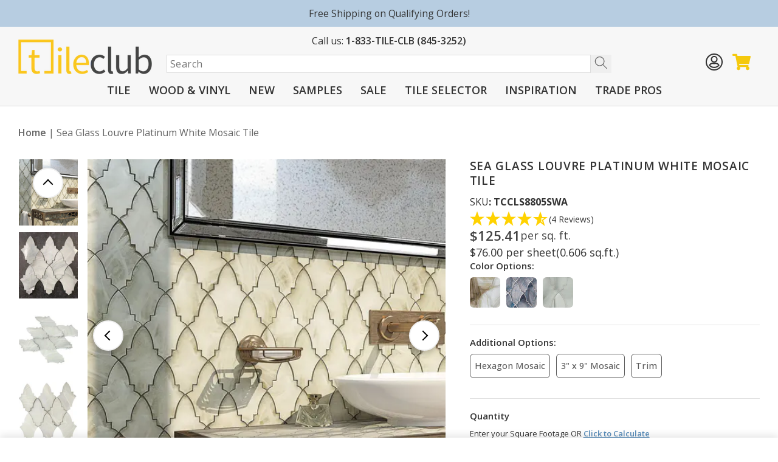

--- FILE ---
content_type: text/html; charset=utf-8
request_url: https://www.tileclub.com/products/ocean-glass-louvre-platinum-white-mosaic-tile
body_size: 139933
content:

<!doctype html>
<html class="no-js" lang="en">
  <head>















<!-- LAYOUTHUB-HELPER -->

<!-- GA4 script tags -->
<script async src="https://www.googletagmanager.com/gtag/js?id="></script>
<script>
    window.dataLayer = window.dataLayer || [];
    function gtag() { dataLayer.push(arguments); }
    gtag('js', new Date());
    gtag('config', '', { groups: 'layouthub' });
</script>
<!-- End GA4 script tags -->

<!-- GA4 Snippet -->
<script>
    window.addEventListener('load', () => {
        // fallback for gtag when not initialized
        if (typeof window.gtag !== 'function') {
            window.gtag = (str1, str2, obj) => {
            }
        }
        // Poll queued events from pixel localStorage and forward to GA
        const STORAGE_KEY = 'LH_STORAGE_KEY';
        const INTERVAL = 2000;
        async function flushQueuedEvents() {
            try {
                const raw = window.localStorage.getItem(STORAGE_KEY);
                if (!raw) return;
                const events = JSON.parse(raw);
                if (!Array.isArray(events) || events.length === 0) return;
                for (const ev of events) {
                    if (!ev || !ev.name) continue;
                    const params = ev.params || {};
                    // attach template tag
                    params.lh_template_event = "product.mosaic";
                    gtag('event', ev.name, Object.assign({ app_event: 'layouthub', send_to: 'layouthub' }, params));
                }
                // Clear only if all sent
                window.localStorage.removeItem(STORAGE_KEY);
            } catch (e) {
                // swallow to avoid breaking page
            }
        }
        flushQueuedEvents();
        setInterval(flushQueuedEvents, INTERVAL);
    })
</script>
<!-- End GA4 Snippet --><!-- END LAYOUTHUB-HELPER -->















<!-- LAYOUTHUB-V2-HEADER -->


<link rel="preload" as="style" href="https://fonts.googleapis.com/css2?family=Assistant:wght@regular;500;600;700&display=swap" onload="this.onload=null;this.rel='stylesheet'"><noscript><link rel="stylesheet" href="https://fonts.googleapis.com/css2?family=Assistant:wght@regular;500;600;700&display=swap"></noscript>
<style>
    
    :root{ --lh-other-sale-price-color: #d82727;
--lh-other-sale-bg-color: #d82727;
--lh-other-sale-text-color: #ffffff;
--lh-other-sold-out-bg-color: #adadad;
--lh-other-sold-out-text-color: #ffffff;
--lh-other-tag-1-bg-color: #008c62;
--lh-other-tag-1-text-color: #ffffff;
--lh-other-tag-2-bg-color: #405de6;
--lh-other-tag-2-text-color: #ffffff;
--lh-h1-font-family: Assistant;
--lh-h1-font-size: 52px;
--lh-h1-font-weight: 400;
--lh-h1-line-height: 1.3;
--lh-h1-letter-spacing: 0.6px;
--lh-h1-text-transform: inherit;
--lh-h1-font-style: normal;
--lh-h2-font-family: Assistant;
--lh-h2-font-size: 40px;
--lh-h2-font-weight: 400;
--lh-h2-line-height: 1.3;
--lh-h2-letter-spacing: 0.6px;
--lh-h2-text-transform: inherit;
--lh-h2-font-style: normal;
--lh-h3-font-family: Assistant;
--lh-h3-font-size: 24px;
--lh-h3-font-weight: 400;
--lh-h3-line-height: 1.3;
--lh-h3-letter-spacing: 0.6px;
--lh-h3-text-transform: inherit;
--lh-h3-font-style: normal;
--lh-h4-font-family: Assistant;
--lh-h4-font-size: 18px;
--lh-h4-font-weight: 400;
--lh-h4-line-height: 1.3;
--lh-h4-letter-spacing: 0.6px;
--lh-h4-text-transform: inherit;
--lh-h4-font-style: normal;
--lh-h5-font-family: Assistant;
--lh-h5-font-size: 15px;
--lh-h5-font-weight: 400;
--lh-h5-line-height: 1.3;
--lh-h5-letter-spacing: 0.6px;
--lh-h5-text-transform: inherit;
--lh-h5-font-style: normal;
--lh-p-font-family: Assistant;
--lh-p-font-size: 16px;
--lh-p-font-weight: 400;
--lh-p-line-height: 1.8;
--lh-p-letter-spacing: 0.6px;
--lh-p-text-transform: inherit;
--lh-p-font-style: normal;
--lh-p2-font-family: Assistant;
--lh-p2-font-size: 13.2px;
--lh-p2-font-weight: 400;
--lh-p2-line-height: 1.82;
--lh-p2-letter-spacing: 0.6px;
--lh-p2-text-transform: inherit;
--lh-p2-font-style: normal;
--lh-p3-font-family: Assistant;
--lh-p3-font-size: 18px;
--lh-p3-font-weight: 400;
--lh-p3-line-height: 1.8;
--lh-p3-letter-spacing: 0.6px;
--lh-p3-text-transform: inherit;
--lh-p3-font-style: normal;
--lh-btn-font-size: 15px;
--lh-btn-font-weight: 400;
--lh-btn-letter-spacing: 1px;
--lh-btn-text-transform: normal;
--lh-btn-height: 45px;
--lh-btn-padding: 30px;
--lh-btn-border-radius: 0px;
--lh-btn-transition-hover: 150ms;
--lh-btn-pr-border-width: 1px;
--lh-btn-pr-shadow-x: 0px;
--lh-btn-pr-shadow-y: 0px;
--lh-btn-pr-shadow-blur: 0px;
--lh-btn-pr-shadow-transparent: 0%;
--lh-btn-se-border-width: 1px;
--lh-btn-se-shadow-x: 0px;
--lh-btn-se-shadow-y: 0px;
--lh-btn-se-shadow-blur: 0px;
--lh-btn-se-shadow-transparent: 0%;
--lh-btn-te-underline: underline;
--lh-btn-te-underline-offset: 5px; }
    @media (min-width: 768px) and (max-width: 1023px) { :root{ --lh-h1-font-size: 44px;
--lh-h1-line-height: 1.3;
--lh-h1-letter-spacing: 0.6px;
--lh-h2-font-size: 34px;
--lh-h2-line-height: 1.3;
--lh-h3-font-size: 22px;
--lh-h3-line-height: 1.3;
--lh-h5-font-size: 15px;
--lh-btn-font-size: 15px;
--lh-btn-height: 45px;
--lh-btn-padding: 30px;
--lh-btn-pr-border-width: 1px;
--lh-btn-se-border-width: 1px; }}
    @media (max-width: 767px) { :root{ --lh-h1-font-size: 40px;
--lh-h2-font-size: 30px;
--lh-h3-font-size: 20px;
--lh-h4-font-size: 18px;
--lh-h5-font-size: 15px;
--lh-btn-font-size: 15px;
--lh-btn-height: 45px;
--lh-btn-padding: 30px;
--lh-btn-pr-border-width: 1px;
--lh-btn-se-border-width: 1px; }}
    
          .lh-scheme-1 {
            --lh-text-color: #5b5b5b;
            --lh-heading-color: #121212;
            --lh-background-color: #ffffff;
            --lh-btn-pr-background-color: #121212;
            --lh-btn-pr-label-color: #ffffff;
            --lh-btn-pr-border-color: #121212;
            --lh-btn-se-background-color: #ececec;
            --lh-btn-se-label-color: #121212;
            --lh-btn-se-border-color: #ececec;
            --lh-btn-te-label-color: #121212;

            --lh-btn-pr-background-hover: color-mix(in srgb, var(--lh-btn-pr-background-color), white 10%);
            --lh-btn-pr-label-hover: color-mix(in srgb, var(--lh-btn-pr-label-color), black 0%);
            --lh-btn-pr-border-hover: color-mix(in srgb, var(--lh-btn-pr-border-color), black 0%);

            --lh-btn-se-background-hover: color-mix(in srgb, var(--lh-btn-se-background-color), white 10%);
            --lh-btn-se-label-hover: color-mix(in srgb, var(--lh-btn-se-label-color), black 0%);
            --lh-btn-se-border-hover: color-mix(in srgb, var(--lh-btn-se-border-color), black 0%);

            --lh-btn-te-label-hover: color-mix(in srgb, var(--lh-btn-te-label-color), white 25%);

            --color-scheme-text: #5b5b5b;
            --color-scheme-bg: #ffffff;
            --color-scheme-text-50: #f2f2f2;
--color-scheme-text-100: #e6e6e6;
--color-scheme-text-200: #cccccc;
--color-scheme-text-300: #b3b3b3;
--color-scheme-text-400: #999999;
--color-scheme-text-500: #808080;
--color-scheme-text-600: #666666;
--color-scheme-text-700: #4d4d4d;
--color-scheme-text-800: #333333;
--color-scheme-text-900: #1a1a1a;
--color-scheme-text-950: #0d0d0d;
          }
        
          .lh-scheme-2 {
            --lh-text-color: #5b5b5b5;
            --lh-heading-color: #121212;
            --lh-background-color: #f5f5f5;
            --lh-btn-pr-background-color: #121212;
            --lh-btn-pr-label-color: #ffffff;
            --lh-btn-pr-border-color: #121212;
            --lh-btn-se-background-color: #d8d8d8;
            --lh-btn-se-label-color: #121212;
            --lh-btn-se-border-color: #d8d8d8;
            --lh-btn-te-label-color: #121212;

            --lh-btn-pr-background-hover: color-mix(in srgb, var(--lh-btn-pr-background-color), white 10%);
            --lh-btn-pr-label-hover: color-mix(in srgb, var(--lh-btn-pr-label-color), black 0%);
            --lh-btn-pr-border-hover: color-mix(in srgb, var(--lh-btn-pr-border-color), black 0%);

            --lh-btn-se-background-hover: color-mix(in srgb, var(--lh-btn-se-background-color), black 10%);
            --lh-btn-se-label-hover: color-mix(in srgb, var(--lh-btn-se-label-color), black 0%);
            --lh-btn-se-border-hover: color-mix(in srgb, var(--lh-btn-se-border-color), black 0%);

            --lh-btn-te-label-hover: color-mix(in srgb, var(--lh-btn-te-label-color), white 25%);

            --color-scheme-text: #5b5b5b5;
            --color-scheme-bg: #f5f5f5;
            --color-scheme-text-50: #f2f2f2;
--color-scheme-text-100: #e6e6e6;
--color-scheme-text-200: #cccccc;
--color-scheme-text-300: #b3b3b3;
--color-scheme-text-400: #999999;
--color-scheme-text-500: #808080;
--color-scheme-text-600: #666666;
--color-scheme-text-700: #4d4d4d;
--color-scheme-text-800: #333333;
--color-scheme-text-900: #1a1a1a;
--color-scheme-text-950: #0d0d0d;
          }
        
          .lh-scheme-3 {
            --lh-text-color: #ffffff;
            --lh-heading-color: #ffffff;
            --lh-background-color: #121212;
            --lh-btn-pr-background-color: #ffffff;
            --lh-btn-pr-label-color: #121212;
            --lh-btn-pr-border-color: #ffffff;
            --lh-btn-se-background-color: #ffffff00;
            --lh-btn-se-label-color: #ffffff;
            --lh-btn-se-border-color: #ffffff;
            --lh-btn-te-label-color: #ffffff;

            --lh-btn-pr-background-hover: color-mix(in srgb, var(--lh-btn-pr-background-color), black 10%);
            --lh-btn-pr-label-hover: color-mix(in srgb, var(--lh-btn-pr-label-color), black 0%);
            --lh-btn-pr-border-hover: color-mix(in srgb, var(--lh-btn-pr-border-color), black 0%);

            --lh-btn-se-background-hover: color-mix(in srgb, var(--lh-btn-se-background-color), white 100%);
            --lh-btn-se-label-hover: color-mix(in srgb, var(--lh-btn-se-label-color), black 100%);
            --lh-btn-se-border-hover: color-mix(in srgb, var(--lh-btn-se-border-color), black 0%);

            --lh-btn-te-label-hover: color-mix(in srgb, var(--lh-btn-te-label-color), black 25%);

            --color-scheme-text: #ffffff;
            --color-scheme-bg: #121212;
            --color-scheme-text-50: #f2f2f2;
--color-scheme-text-100: #e6e6e6;
--color-scheme-text-200: #cccccc;
--color-scheme-text-300: #b3b3b3;
--color-scheme-text-400: #999999;
--color-scheme-text-500: #808080;
--color-scheme-text-600: #666666;
--color-scheme-text-700: #4d4d4d;
--color-scheme-text-800: #333333;
--color-scheme-text-900: #1a1a1a;
--color-scheme-text-950: #0d0d0d;
          }
        
          .lh-h1 {
            font-family: var(--lh-h1-font-family);
            font-size: var(--lh-h1-font-size);
            font-weight: var(--lh-h1-font-weight);
            line-height: var(--lh-h1-line-height);
            letter-spacing: var(--lh-h1-letter-spacing);
            text-transform: var(--lh-h1-text-transform);
            font-style: var(--lh-h1-font-style);
            color: var(--lh-heading-color);
          }
          .lh-h2 {
            font-family: var(--lh-h2-font-family);
            font-size: var(--lh-h2-font-size);
            font-weight: var(--lh-h2-font-weight);
            line-height: var(--lh-h2-line-height);
            letter-spacing: var(--lh-h2-letter-spacing);
            text-transform: var(--lh-h2-text-transform);
            font-style: var(--lh-h2-font-style);
            color: var(--lh-heading-color);
          }
          .lh-h3 {
            font-family: var(--lh-h3-font-family);
            font-size: var(--lh-h3-font-size);
            font-weight: var(--lh-h3-font-weight);
            line-height: var(--lh-h3-line-height);
            letter-spacing: var(--lh-h3-letter-spacing);
            text-transform: var(--lh-h3-text-transform);
            font-style: var(--lh-h3-font-style);
            color: var(--lh-heading-color);
          }
          .lh-h4 {
            font-family: var(--lh-h4-font-family);
            font-size: var(--lh-h4-font-size);
            font-weight: var(--lh-h4-font-weight);
            line-height: var(--lh-h4-line-height);
            letter-spacing: var(--lh-h4-letter-spacing);
            text-transform: var(--lh-h4-text-transform);
            font-style: var(--lh-h4-font-style);
            color: var(--lh-heading-color);
          }
          .lh-h5 {
            font-family: var(--lh-h5-font-family);
            font-size: var(--lh-h5-font-size);
            font-weight: var(--lh-h5-font-weight);
            line-height: var(--lh-h5-line-height);
            letter-spacing: var(--lh-h5-letter-spacing);
            text-transform: var(--lh-h5-text-transform);
            font-style: var(--lh-h5-font-style);
            color: var(--lh-heading-color);
          }
          .lh-p {
            font-family: var(--lh-p-font-family);
            font-size: var(--lh-p-font-size);
            font-weight: var(--lh-p-font-weight);
            line-height: var(--lh-p-line-height);
            letter-spacing: var(--lh-p-letter-spacing);
            text-transform: var(--lh-p-text-transform);
            font-style: var(--lh-p-font-style);
            color: var(--lh-text-color);
          }
          .lh-p2 {
            font-family: var(--lh-p2-font-family);
            font-size: var(--lh-p2-font-size);
            font-weight: var(--lh-p2-font-weight);
            line-height: var(--lh-p2-line-height);
            letter-spacing: var(--lh-p2-letter-spacing);
            text-transform: var(--lh-p2-text-transform);
            font-style: var(--lh-p2-font-style);
            color: var(--lh-text-color);
          }
          .lh-p3 {
            font-family: var(--lh-p3-font-family);
            font-size: var(--lh-p3-font-size);
            font-weight: var(--lh-p3-font-weight);
            line-height: var(--lh-p3-line-height);
            letter-spacing: var(--lh-p3-letter-spacing);
            text-transform: var(--lh-p3-text-transform);
            font-style: var(--lh-p3-font-style);
            color: var(--lh-text-color);
          }
.lh-btn-pr, .lh-btn-se, .lh-btn-te {
        display: flex;
        align-items: center;
        justify-content:center;
        font-family: var(--lh-p-font-family);
        font-size: var(--lh-btn-font-size);
        font-weight: var(--lh-btn-font-weight);
        text-transform: var(--lh-btn-text-transform);
        letter-spacing: var(--lh-btn-letter-spacing);
        line-height: 1.5;
        font-style: var(--lh-p-font-style);
        transition: all ease-in var(--lh-btn-transition-hover, 0ms);
      }
.lh-btn-pr {
            cursor: pointer;
            color: var(--lh-btn-pr-label-color);
            
              height: var(--lh-btn-height);
              padding: 0px var(--lh-btn-padding);
              border-radius: var(--lh-btn-border-radius);
              outline: var(--lh-btn-pr-border-width) solid var(--lh-btn-pr-border-color);
              outline-offset: calc(var(--lh-btn-pr-border-width) * -1);
              background: var(--lh-btn-pr-background-color);
              box-shadow: var(--lh-btn-pr-shadow-x) var(--lh-btn-pr-shadow-y) var(--lh-btn-pr-shadow-blur) rgba(0, 0, 0, var(--lh-btn-pr-shadow-transparent));
            
          }
.lh-btn-pr:hover {
            color: var(--lh-btn-pr-label-hover);
            
              background: var(--lh-btn-pr-background-hover);
              border-color: var(--lh-btn-pr-border-hover);
            
          }
.lh-btn-se {
            cursor: pointer;
            color: var(--lh-btn-se-label-color);
            
              height: var(--lh-btn-height);
              padding: 0px var(--lh-btn-padding);
              border-radius: var(--lh-btn-border-radius);
              outline: var(--lh-btn-se-border-width) solid var(--lh-btn-se-border-color);
              outline-offset: calc(var(--lh-btn-se-border-width) * -1);
              background: var(--lh-btn-se-background-color);
              box-shadow: var(--lh-btn-se-shadow-x) var(--lh-btn-se-shadow-y) var(--lh-btn-se-shadow-blur) rgba(0, 0, 0, var(--lh-btn-se-shadow-transparent));
            
          }
.lh-btn-se:hover {
            color: var(--lh-btn-se-label-hover);
            
              background: var(--lh-btn-se-background-hover);
              border-color: var(--lh-btn-se-border-hover);
            
          }
.lh-btn-te {
            cursor: pointer;
            color: var(--lh-btn-te-label-color);
            
              text-decoration: var(--lh-btn-te-underline);
              text-underline-offset: var(--lh-btn-te-underline-offset);
              position: relative;
            
          }
.lh-btn-te:hover {
            color: var(--lh-btn-te-label-hover);
            
          }
    .lh-sections, .lh-section {
  display: block;
  width: 100%;
}
.lh-container {
  width: 100%;
  padding-top: var(--lh-container-padding-top, var(--lh-container-padding, 4rem));
  padding-bottom: var(--lh-container-padding-bottom, var(--lh-container-padding, 4rem));
  padding-right: var(--lh-container-padding, 1rem);
  padding-left: var(--lh-container-padding, 1rem);
  max-width: var(--lh-container-width, 1140px);
  margin-right: auto;
  margin-left: auto;
}
.lh-image-picture {
  aspect-ratio: var(--lh-image-ratio, auto);
  display: block;
  overflow: hidden;
}

.lh-image-picture img {
  width: 100%;
  height: 100%;
  object-fit: var(--lh-image-fit, cover);
  object-position: var(--lh-image-position, 50% 50%);
  vertical-align: middle;
}
@media (min-width: 993px) {
  .lh-image-picture[data-ratio="default"] img {
    height: auto;
  }
}
@media (min-width: 750px) and (max-width: 992px) {
  .lh-image-picture {
    aspect-ratio: var(--lh-image-ratio-ta, var(--lh-image-ratio, auto));
  }
  .lh-image-picture img {
    object-fit: var(--lh-image-fit-ta, var(--lh-image-fit,cover));
    object-position: var(--lh-image-position-ta, var(--lh-image-position,50% 50%));
  }
  .lh-image-picture[data-ratio-ta="default"] img {
    height: auto;
  }
}
@media (max-width: 749px) {
  .lh-image-picture {
    aspect-ratio: var(--lh-image-ratio-mo, var(--lh-image-ratio, auto));
  }
  .lh-image-picture img {
    object-fit: var(--lh-image-fit-mo, var(--lh-image-fit,cover));
    object-position: var(--lh-image-position-mo, var(--lh-image-position,50% 50%));
  }
  .lh-image-picture[data-ratio-mo="default"] img {
    height: auto;
  }
}
    
  </style>


    

<!-- END LAYOUTHUB-V2-HEADER -->
    
      <link rel="canonical" href="https://www.tileclub.com/products/ocean-glass-louvre-platinum-white-mosaic-tile" />
    


    
      <meta name="description" content="ocean glass tile like Ocean Glass Louvre Platinum White Mosaic Tile | Tiles for walls, floors, backsplash, bathroom">
    
    




  <link
    rel="preload"
    as="image"
    fetchpriority="high"
    href="//www.tileclub.com/cdn/shop/files/CLS-05SW_re_1_d7b67738-3b47-42e0-a3cf-1c858b89596f.webp?quality=75&v=1723504043&width=535"
    imagesrcset="
      //www.tileclub.com/cdn/shop/files/CLS-05SW_re_1_d7b67738-3b47-42e0-a3cf-1c858b89596f.webp?quality=75&v=1723504043&width=165 165w,
      //www.tileclub.com/cdn/shop/files/CLS-05SW_re_1_d7b67738-3b47-42e0-a3cf-1c858b89596f.webp?quality=75&v=1723504043&width=330 330w,
      //www.tileclub.com/cdn/shop/files/CLS-05SW_re_1_d7b67738-3b47-42e0-a3cf-1c858b89596f.webp?quality=75&v=1723504043&width=535 535w,
      //www.tileclub.com/cdn/shop/files/CLS-05SW_re_1_d7b67738-3b47-42e0-a3cf-1c858b89596f.webp?quality=75&v=1723504043&width=720 720w
    "
    imagesizes="(min-width: 1200px) 535px, (min-width: 990px) 535px, (min-width: 750px) 330px, 165px"
    type="image/webp"
  >

  <link href="//www.tileclub.com/cdn/shop/t/239/assets/section-main-product.css?v=173652705845310206371760537836" rel="stylesheet" type="text/css" media="all" />
  <link href="//www.tileclub.com/cdn/shop/t/239/assets/component-price.css?v=11622321645594040601741191146" rel="stylesheet" type="text/css" media="all" />
  <link href="//www.tileclub.com/cdn/shop/t/239/assets/component-rte.css?v=173885917048476565131741191146" rel="stylesheet" type="text/css" media="all" />
  <link href="//www.tileclub.com/cdn/shop/t/239/assets/component-slider.css?v=26420533074607328631741191146" rel="stylesheet" type="text/css" media="all" />
  <link href="//www.tileclub.com/cdn/shop/t/239/assets/component-deferred-media.css?v=105211437941697141201741191155" rel="stylesheet" type="text/css" media="all" />
  <link href="//www.tileclub.com/cdn/shop/t/239/assets/component-swiper-slider.css?v=117963356233487604931741191150" rel="stylesheet" type="text/css" media="all" />
  <link href="//www.tileclub.com/cdn/shop/t/239/assets/component-discounts.css?v=25922669325812041471741191145" rel="stylesheet" type="text/css" media="all" />



  <link href="//www.tileclub.com/cdn/shop/t/239/assets/cart-drawer.css?v=43038515670493248821742496954" rel="stylesheet" type="text/css" media="all" />
  <link href="//www.tileclub.com/cdn/shop/t/239/assets/component-cart.css?v=107247730158530243761741191145" rel="stylesheet" type="text/css" media="all" />
  <link href="//www.tileclub.com/cdn/shop/t/239/assets/component-cart-items.css?v=110520882137830500761741191144" rel="stylesheet" type="text/css" media="all" />
  <link href="//www.tileclub.com/cdn/shop/t/239/assets/component-totals.css?v=115408219398668661201741191143" rel="stylesheet" type="text/css" media="all" />
  <link href="//www.tileclub.com/cdn/shop/t/239/assets/component-discounts.css?v=25922669325812041471741191145" rel="stylesheet" type="text/css" media="all" />


    
  <script>
    window.growthbook_config = window.growthbook_config || {};
    window.growthbook_config.attributes = {user_logged_in: false,}
  </script>

<script async
  data-client-key="sdk-X8xLbf4AE0hktZGt"
  src="https://cdn.jsdelivr.net/npm/@growthbook/growthbook/dist/bundles/auto.min.js"
></script>


    
    <link rel='preconnect dns-prefetch' href='https://triplewhale-pixel.web.app/' crossorigin />
    <link rel='preconnect dns-prefetch' href='https://api.config-security.com/' crossorigin />
    <meta http-equiv="Content-Type" content="text/html; charset=utf-8">
    <meta http-equiv="X-UA-Compatible" content="IE=edge">
    <meta name="viewport" content="width=device-width,initial-scale=1"><link rel="icon" type="image/png" href="//www.tileclub.com/cdn/shop/files/Tile_Club_Favicon.png?crop=center&height=32&v=1738342312&width=32"><img width="99999" height="99999" alt="" style="pointer-events: none; position: absolute; top: 0; left: 0; width: 99vw; height: 99vh; max-width: 99vw; max-height: 99vh;"  src="[data-uri]">
    
    
    <link rel="preload" href="https://fonts.googleapis.com/css?family=Open+Sans:300,400,500,600,700&display=swap" as="style">

    <!-- Verifications -->
    <meta name="msvalidate.01" content="726EC396A37B5111635C10CB7BBF0DE5" />
    <meta name="yandex-verification" content="559e6516c71e9d34" />
    <meta name="ahrefs-site-verification" content="9e43247a16bb549ab0bcc45d8688e321df156507243be9ba8431ef7c267ef511">
    <meta name="google-site-verification" content="q0_lGU7i6DLlNiwJwCL_vCRex59Z3VT15tov9n0WjPA" />
    <meta name="google-site-verification" content="SCqsbHucn4FWKRHymKG2Rtn5eREhMMq603wykfFydqw" />
    
    
    <link rel="preconnect" href="https://cdn.shopify.com" crossorigin><link rel="preconnect" href="https://fonts.shopifycdn.com" crossorigin><title>
      Sea Glass Louvre Platinum White Mosaic Tile | Tile Club
    </title>

    <!-- /snippets/social-meta-tags.liquid -->




<meta property="og:site_name" content="Tile Club">
<meta property="og:url" content="https://www.tileclub.com/products/ocean-glass-louvre-platinum-white-mosaic-tile">
<meta property="og:title" content="Sea Glass Louvre Platinum White Mosaic Tile">
<meta property="og:type" content="product">
<meta property="og:description" content="ocean glass tile like Ocean Glass Louvre Platinum White Mosaic Tile | Tiles for walls, floors, backsplash, bathroom">

  
  <meta property="og:price:currency" content="USD">

<meta property="og:image" content="http://www.tileclub.com/cdn/shop/files/CLS-05SW_re_1_d7b67738-3b47-42e0-a3cf-1c858b89596f_1200x1200.webp?v=1723504043"><meta property="og:image" content="http://www.tileclub.com/cdn/shop/files/Ocean-Glass-Louvre-Platinum-White-Mosaic-Tile_b04851da-a1c0-433a-93dd-62973c863acc_1200x1200.webp?v=1723504043"><meta property="og:image" content="http://www.tileclub.com/cdn/shop/files/CLS-05SW-1_1200x1200.webp?v=1723504043">
<meta property="og:image:secure_url" content="https://www.tileclub.com/cdn/shop/files/CLS-05SW_re_1_d7b67738-3b47-42e0-a3cf-1c858b89596f_1200x1200.webp?v=1723504043"><meta property="og:image:secure_url" content="https://www.tileclub.com/cdn/shop/files/Ocean-Glass-Louvre-Platinum-White-Mosaic-Tile_b04851da-a1c0-433a-93dd-62973c863acc_1200x1200.webp?v=1723504043"><meta property="og:image:secure_url" content="https://www.tileclub.com/cdn/shop/files/CLS-05SW-1_1200x1200.webp?v=1723504043">


<meta name="twitter:card" content="summary_large_image">
<meta name="twitter:title" content="Sea Glass Louvre Platinum White Mosaic Tile">
<meta name="twitter:description" content="ocean glass tile like Ocean Glass Louvre Platinum White Mosaic Tile | Tiles for walls, floors, backsplash, bathroom">


    
    <script src="//www.tileclub.com/cdn/shop/t/239/assets/global.js?v=139062373416100761321756325344" defer="defer"></script>
    
    
    
    
  
    <script type="text/javascript">
      window || (window = {});
      window.custom_scripts || (window.custom_scripts = []);
    </script>
  
    
      <script>window.performance && window.performance.mark && window.performance.mark('shopify.content_for_header.start');</script><meta name="google-site-verification" content="q0_lGU7i6DLlNiwJwCL_vCRex59Z3VT15tov9n0WjPA">
<meta id="shopify-digital-wallet" name="shopify-digital-wallet" content="/23956385/digital_wallets/dialog">
<meta name="shopify-checkout-api-token" content="a7b2e0b1e118101d20e7072621de0eaf">
<meta id="in-context-paypal-metadata" data-shop-id="23956385" data-venmo-supported="true" data-environment="production" data-locale="en_US" data-paypal-v4="true" data-currency="USD">
<link rel="alternate" type="application/json+oembed" href="https://www.tileclub.com/products/ocean-glass-louvre-platinum-white-mosaic-tile.oembed">
<script async="async" src="/checkouts/internal/preloads.js?locale=en-US"></script>
<link rel="preconnect" href="https://shop.app" crossorigin="anonymous">
<script async="async" src="https://shop.app/checkouts/internal/preloads.js?locale=en-US&shop_id=23956385" crossorigin="anonymous"></script>
<script id="apple-pay-shop-capabilities" type="application/json">{"shopId":23956385,"countryCode":"US","currencyCode":"USD","merchantCapabilities":["supports3DS"],"merchantId":"gid:\/\/shopify\/Shop\/23956385","merchantName":"Tile Club","requiredBillingContactFields":["postalAddress","email","phone"],"requiredShippingContactFields":["postalAddress","email","phone"],"shippingType":"shipping","supportedNetworks":["visa","masterCard","amex","discover","elo","jcb"],"total":{"type":"pending","label":"Tile Club","amount":"1.00"},"shopifyPaymentsEnabled":true,"supportsSubscriptions":true}</script>
<script id="shopify-features" type="application/json">{"accessToken":"a7b2e0b1e118101d20e7072621de0eaf","betas":["rich-media-storefront-analytics"],"domain":"www.tileclub.com","predictiveSearch":true,"shopId":23956385,"locale":"en"}</script>
<script>var Shopify = Shopify || {};
Shopify.shop = "tileboom.myshopify.com";
Shopify.locale = "en";
Shopify.currency = {"active":"USD","rate":"1.0"};
Shopify.country = "US";
Shopify.theme = {"name":"tileclub-2.0\/master","id":141264257175,"schema_name":"TileClub","schema_version":"2.0.0","theme_store_id":null,"role":"main"};
Shopify.theme.handle = "null";
Shopify.theme.style = {"id":null,"handle":null};
Shopify.cdnHost = "www.tileclub.com/cdn";
Shopify.routes = Shopify.routes || {};
Shopify.routes.root = "/";</script>
<script type="module">!function(o){(o.Shopify=o.Shopify||{}).modules=!0}(window);</script>
<script>!function(o){function n(){var o=[];function n(){o.push(Array.prototype.slice.apply(arguments))}return n.q=o,n}var t=o.Shopify=o.Shopify||{};t.loadFeatures=n(),t.autoloadFeatures=n()}(window);</script>
<script>
  window.ShopifyPay = window.ShopifyPay || {};
  window.ShopifyPay.apiHost = "shop.app\/pay";
  window.ShopifyPay.redirectState = null;
</script>
<script id="shop-js-analytics" type="application/json">{"pageType":"product"}</script>
<script defer="defer" async type="module" src="//www.tileclub.com/cdn/shopifycloud/shop-js/modules/v2/client.init-shop-cart-sync_IZsNAliE.en.esm.js"></script>
<script defer="defer" async type="module" src="//www.tileclub.com/cdn/shopifycloud/shop-js/modules/v2/chunk.common_0OUaOowp.esm.js"></script>
<script type="module">
  await import("//www.tileclub.com/cdn/shopifycloud/shop-js/modules/v2/client.init-shop-cart-sync_IZsNAliE.en.esm.js");
await import("//www.tileclub.com/cdn/shopifycloud/shop-js/modules/v2/chunk.common_0OUaOowp.esm.js");

  window.Shopify.SignInWithShop?.initShopCartSync?.({"fedCMEnabled":true,"windoidEnabled":true});

</script>
<script defer="defer" async type="module" src="//www.tileclub.com/cdn/shopifycloud/shop-js/modules/v2/client.payment-terms_CNlwjfZz.en.esm.js"></script>
<script defer="defer" async type="module" src="//www.tileclub.com/cdn/shopifycloud/shop-js/modules/v2/chunk.common_0OUaOowp.esm.js"></script>
<script defer="defer" async type="module" src="//www.tileclub.com/cdn/shopifycloud/shop-js/modules/v2/chunk.modal_CGo_dVj3.esm.js"></script>
<script type="module">
  await import("//www.tileclub.com/cdn/shopifycloud/shop-js/modules/v2/client.payment-terms_CNlwjfZz.en.esm.js");
await import("//www.tileclub.com/cdn/shopifycloud/shop-js/modules/v2/chunk.common_0OUaOowp.esm.js");
await import("//www.tileclub.com/cdn/shopifycloud/shop-js/modules/v2/chunk.modal_CGo_dVj3.esm.js");

  
</script>
<script>
  window.Shopify = window.Shopify || {};
  if (!window.Shopify.featureAssets) window.Shopify.featureAssets = {};
  window.Shopify.featureAssets['shop-js'] = {"shop-cart-sync":["modules/v2/client.shop-cart-sync_DLOhI_0X.en.esm.js","modules/v2/chunk.common_0OUaOowp.esm.js"],"init-fed-cm":["modules/v2/client.init-fed-cm_C6YtU0w6.en.esm.js","modules/v2/chunk.common_0OUaOowp.esm.js"],"shop-button":["modules/v2/client.shop-button_BCMx7GTG.en.esm.js","modules/v2/chunk.common_0OUaOowp.esm.js"],"shop-cash-offers":["modules/v2/client.shop-cash-offers_BT26qb5j.en.esm.js","modules/v2/chunk.common_0OUaOowp.esm.js","modules/v2/chunk.modal_CGo_dVj3.esm.js"],"init-windoid":["modules/v2/client.init-windoid_B9PkRMql.en.esm.js","modules/v2/chunk.common_0OUaOowp.esm.js"],"init-shop-email-lookup-coordinator":["modules/v2/client.init-shop-email-lookup-coordinator_DZkqjsbU.en.esm.js","modules/v2/chunk.common_0OUaOowp.esm.js"],"shop-toast-manager":["modules/v2/client.shop-toast-manager_Di2EnuM7.en.esm.js","modules/v2/chunk.common_0OUaOowp.esm.js"],"shop-login-button":["modules/v2/client.shop-login-button_BtqW_SIO.en.esm.js","modules/v2/chunk.common_0OUaOowp.esm.js","modules/v2/chunk.modal_CGo_dVj3.esm.js"],"avatar":["modules/v2/client.avatar_BTnouDA3.en.esm.js"],"pay-button":["modules/v2/client.pay-button_CWa-C9R1.en.esm.js","modules/v2/chunk.common_0OUaOowp.esm.js"],"init-shop-cart-sync":["modules/v2/client.init-shop-cart-sync_IZsNAliE.en.esm.js","modules/v2/chunk.common_0OUaOowp.esm.js"],"init-customer-accounts":["modules/v2/client.init-customer-accounts_DenGwJTU.en.esm.js","modules/v2/client.shop-login-button_BtqW_SIO.en.esm.js","modules/v2/chunk.common_0OUaOowp.esm.js","modules/v2/chunk.modal_CGo_dVj3.esm.js"],"init-shop-for-new-customer-accounts":["modules/v2/client.init-shop-for-new-customer-accounts_JdHXxpS9.en.esm.js","modules/v2/client.shop-login-button_BtqW_SIO.en.esm.js","modules/v2/chunk.common_0OUaOowp.esm.js","modules/v2/chunk.modal_CGo_dVj3.esm.js"],"init-customer-accounts-sign-up":["modules/v2/client.init-customer-accounts-sign-up_D6__K_p8.en.esm.js","modules/v2/client.shop-login-button_BtqW_SIO.en.esm.js","modules/v2/chunk.common_0OUaOowp.esm.js","modules/v2/chunk.modal_CGo_dVj3.esm.js"],"checkout-modal":["modules/v2/client.checkout-modal_C_ZQDY6s.en.esm.js","modules/v2/chunk.common_0OUaOowp.esm.js","modules/v2/chunk.modal_CGo_dVj3.esm.js"],"shop-follow-button":["modules/v2/client.shop-follow-button_XetIsj8l.en.esm.js","modules/v2/chunk.common_0OUaOowp.esm.js","modules/v2/chunk.modal_CGo_dVj3.esm.js"],"lead-capture":["modules/v2/client.lead-capture_DvA72MRN.en.esm.js","modules/v2/chunk.common_0OUaOowp.esm.js","modules/v2/chunk.modal_CGo_dVj3.esm.js"],"shop-login":["modules/v2/client.shop-login_ClXNxyh6.en.esm.js","modules/v2/chunk.common_0OUaOowp.esm.js","modules/v2/chunk.modal_CGo_dVj3.esm.js"],"payment-terms":["modules/v2/client.payment-terms_CNlwjfZz.en.esm.js","modules/v2/chunk.common_0OUaOowp.esm.js","modules/v2/chunk.modal_CGo_dVj3.esm.js"]};
</script>
<script>(function() {
  var isLoaded = false;
  function asyncLoad() {
    if (isLoaded) return;
    isLoaded = true;
    var urls = []; window.custom_scripts = ["https:\/\/ecommplugins-scripts.trustpilot.com\/v2.1\/js\/header.min.js?settings=eyJrZXkiOiIxNVd5bWRoa0xUNXYzWnphIiwicyI6Im5vbmUifQ==\u0026v=2.5\u0026shop=tileboom.myshopify.com","https:\/\/ecommplugins-trustboxsettings.trustpilot.com\/tileboom.myshopify.com.js?settings=1672185532412\u0026shop=tileboom.myshopify.com","https:\/\/widget.trustpilot.com\/bootstrap\/v5\/tp.widget.sync.bootstrap.min.js?shop=tileboom.myshopify.com","https:\/\/app.layouthub.com\/shopify\/layouthub.js?shop=tileboom.myshopify.com","\/\/cdn.shopify.com\/proxy\/355648d645fbd62d5b656eeb59ec0588433782b850f59c6eb1e39e40e49cd810\/shopify.livechatinc.com\/api\/v2\/script\/7c3b4b3d-8669-4e4a-903d-faf5dc15ac0c\/widget.js?shop=tileboom.myshopify.com\u0026sp-cache-control=cHVibGljLCBtYXgtYWdlPTkwMA","https:\/\/api.socialsnowball.io\/js\/referral.js?shop=tileboom.myshopify.com","https:\/\/d26ky332zktp97.cloudfront.net\/shops\/xSQRRNQAmo3RBKxno\/colibrius-m.js?shop=tileboom.myshopify.com","https:\/\/api-na1.hubapi.com\/scriptloader\/v1\/39823395.js?shop=tileboom.myshopify.com","\/\/cdn.shopify.com\/s\/files\/1\/0257\/0108\/9360\/t\/85\/assets\/usf-license.js?shop=tileboom.myshopify.com","https:\/\/static.returngo.ai\/master.returngo.ai\/returngo.min.js?shop=tileboom.myshopify.com"];
    document.dispatchEvent(new CustomEvent("scripts_ready")); for (var i = 0; i < urls.length; i++) { return;
      var s = document.createElement('script');
      s.type = 'text/javascript';
      s.async = true;
      s.src = urls[i];
      var x = document.getElementsByTagName('script')[0];
      x.parentNode.insertBefore(s, x);
    }
  };
  asyncLoad(); if(window.attachEvent) {
    window.attachEvent('UserInteracted', asyncLoad);
  } else {
    document.addEventListener('UserInteracted', asyncLoad, false);
  }
})();</script>
<script id="__st">var __st={"a":23956385,"offset":-28800,"reqid":"e1935b7c-4702-412f-a785-900eca741cbf-1768450893","pageurl":"www.tileclub.com\/products\/ocean-glass-louvre-platinum-white-mosaic-tile","u":"399d14e923d9","p":"product","rtyp":"product","rid":8507135361175};</script>
<script>window.ShopifyPaypalV4VisibilityTracking = true;</script>
<script id="form-persister">!function(){'use strict';const t='contact',e='new_comment',n=[[t,t],['blogs',e],['comments',e],[t,'customer']],o='password',r='form_key',c=['recaptcha-v3-token','g-recaptcha-response','h-captcha-response',o],s=()=>{try{return window.sessionStorage}catch{return}},i='__shopify_v',u=t=>t.elements[r],a=function(){const t=[...n].map((([t,e])=>`form[action*='/${t}']:not([data-nocaptcha='true']) input[name='form_type'][value='${e}']`)).join(',');var e;return e=t,()=>e?[...document.querySelectorAll(e)].map((t=>t.form)):[]}();function m(t){const e=u(t);a().includes(t)&&(!e||!e.value)&&function(t){try{if(!s())return;!function(t){const e=s();if(!e)return;const n=u(t);if(!n)return;const o=n.value;o&&e.removeItem(o)}(t);const e=Array.from(Array(32),(()=>Math.random().toString(36)[2])).join('');!function(t,e){u(t)||t.append(Object.assign(document.createElement('input'),{type:'hidden',name:r})),t.elements[r].value=e}(t,e),function(t,e){const n=s();if(!n)return;const r=[...t.querySelectorAll(`input[type='${o}']`)].map((({name:t})=>t)),u=[...c,...r],a={};for(const[o,c]of new FormData(t).entries())u.includes(o)||(a[o]=c);n.setItem(e,JSON.stringify({[i]:1,action:t.action,data:a}))}(t,e)}catch(e){console.error('failed to persist form',e)}}(t)}const f=t=>{if('true'===t.dataset.persistBound)return;const e=function(t,e){const n=function(t){return'function'==typeof t.submit?t.submit:HTMLFormElement.prototype.submit}(t).bind(t);return function(){let t;return()=>{t||(t=!0,(()=>{try{e(),n()}catch(t){(t=>{console.error('form submit failed',t)})(t)}})(),setTimeout((()=>t=!1),250))}}()}(t,(()=>{m(t)}));!function(t,e){if('function'==typeof t.submit&&'function'==typeof e)try{t.submit=e}catch{}}(t,e),t.addEventListener('submit',(t=>{t.preventDefault(),e()})),t.dataset.persistBound='true'};!function(){function t(t){const e=(t=>{const e=t.target;return e instanceof HTMLFormElement?e:e&&e.form})(t);e&&m(e)}document.addEventListener('submit',t),document.addEventListener('DOMContentLoaded',(()=>{const e=a();for(const t of e)f(t);var n;n=document.body,new window.MutationObserver((t=>{for(const e of t)if('childList'===e.type&&e.addedNodes.length)for(const t of e.addedNodes)1===t.nodeType&&'FORM'===t.tagName&&a().includes(t)&&f(t)})).observe(n,{childList:!0,subtree:!0,attributes:!1}),document.removeEventListener('submit',t)}))}()}();</script>
<script integrity="sha256-4kQ18oKyAcykRKYeNunJcIwy7WH5gtpwJnB7kiuLZ1E=" data-source-attribution="shopify.loadfeatures" defer="defer" src="//www.tileclub.com/cdn/shopifycloud/storefront/assets/storefront/load_feature-a0a9edcb.js" crossorigin="anonymous"></script>
<script crossorigin="anonymous" defer="defer" src="//www.tileclub.com/cdn/shopifycloud/storefront/assets/shopify_pay/storefront-65b4c6d7.js?v=20250812"></script>
<script data-source-attribution="shopify.dynamic_checkout.dynamic.init">var Shopify=Shopify||{};Shopify.PaymentButton=Shopify.PaymentButton||{isStorefrontPortableWallets:!0,init:function(){window.Shopify.PaymentButton.init=function(){};var t=document.createElement("script");t.src="https://www.tileclub.com/cdn/shopifycloud/portable-wallets/latest/portable-wallets.en.js",t.type="module",document.head.appendChild(t)}};
</script>
<script data-source-attribution="shopify.dynamic_checkout.buyer_consent">
  function portableWalletsHideBuyerConsent(e){var t=document.getElementById("shopify-buyer-consent"),n=document.getElementById("shopify-subscription-policy-button");t&&n&&(t.classList.add("hidden"),t.setAttribute("aria-hidden","true"),n.removeEventListener("click",e))}function portableWalletsShowBuyerConsent(e){var t=document.getElementById("shopify-buyer-consent"),n=document.getElementById("shopify-subscription-policy-button");t&&n&&(t.classList.remove("hidden"),t.removeAttribute("aria-hidden"),n.addEventListener("click",e))}window.Shopify?.PaymentButton&&(window.Shopify.PaymentButton.hideBuyerConsent=portableWalletsHideBuyerConsent,window.Shopify.PaymentButton.showBuyerConsent=portableWalletsShowBuyerConsent);
</script>
<script data-source-attribution="shopify.dynamic_checkout.cart.bootstrap">document.addEventListener("DOMContentLoaded",(function(){function t(){return document.querySelector("shopify-accelerated-checkout-cart, shopify-accelerated-checkout")}if(t())Shopify.PaymentButton.init();else{new MutationObserver((function(e,n){t()&&(Shopify.PaymentButton.init(),n.disconnect())})).observe(document.body,{childList:!0,subtree:!0})}}));
</script>
<script id='scb4127' type='text/javascript' async='' src='https://www.tileclub.com/cdn/shopifycloud/privacy-banner/storefront-banner.js'></script><link id="shopify-accelerated-checkout-styles" rel="stylesheet" media="screen" href="https://www.tileclub.com/cdn/shopifycloud/portable-wallets/latest/accelerated-checkout-backwards-compat.css" crossorigin="anonymous">
<style id="shopify-accelerated-checkout-cart">
        #shopify-buyer-consent {
  margin-top: 1em;
  display: inline-block;
  width: 100%;
}

#shopify-buyer-consent.hidden {
  display: none;
}

#shopify-subscription-policy-button {
  background: none;
  border: none;
  padding: 0;
  text-decoration: underline;
  font-size: inherit;
  cursor: pointer;
}

#shopify-subscription-policy-button::before {
  box-shadow: none;
}

      </style>
<script id="sections-script" data-sections="product-recommendations,header,main-cart-footer,footer" defer="defer" src="//www.tileclub.com/cdn/shop/t/239/compiled_assets/scripts.js?116645"></script>
<script>window.performance && window.performance.mark && window.performance.mark('shopify.content_for_header.end');</script>
    


    <style data-shopify>
      @font-face {
  font-family: "Open Sans";
  font-weight: 400;
  font-style: normal;
  font-display: swap;
  src: url("//www.tileclub.com/cdn/fonts/open_sans/opensans_n4.c32e4d4eca5273f6d4ee95ddf54b5bbb75fc9b61.woff2") format("woff2"),
       url("//www.tileclub.com/cdn/fonts/open_sans/opensans_n4.5f3406f8d94162b37bfa232b486ac93ee892406d.woff") format("woff");
}

      @font-face {
  font-family: "Open Sans";
  font-weight: 700;
  font-style: normal;
  font-display: swap;
  src: url("//www.tileclub.com/cdn/fonts/open_sans/opensans_n7.a9393be1574ea8606c68f4441806b2711d0d13e4.woff2") format("woff2"),
       url("//www.tileclub.com/cdn/fonts/open_sans/opensans_n7.7b8af34a6ebf52beb1a4c1d8c73ad6910ec2e553.woff") format("woff");
}

      @font-face {
  font-family: "Open Sans";
  font-weight: 400;
  font-style: italic;
  font-display: swap;
  src: url("//www.tileclub.com/cdn/fonts/open_sans/opensans_i4.6f1d45f7a46916cc95c694aab32ecbf7509cbf33.woff2") format("woff2"),
       url("//www.tileclub.com/cdn/fonts/open_sans/opensans_i4.4efaa52d5a57aa9a57c1556cc2b7465d18839daa.woff") format("woff");
}

      @font-face {
  font-family: "Open Sans";
  font-weight: 700;
  font-style: italic;
  font-display: swap;
  src: url("//www.tileclub.com/cdn/fonts/open_sans/opensans_i7.916ced2e2ce15f7fcd95d196601a15e7b89ee9a4.woff2") format("woff2"),
       url("//www.tileclub.com/cdn/fonts/open_sans/opensans_i7.99a9cff8c86ea65461de497ade3d515a98f8b32a.woff") format("woff");
}

      @font-face {
  font-family: "Open Sans";
  font-weight: 600;
  font-style: normal;
  font-display: swap;
  src: url("//www.tileclub.com/cdn/fonts/open_sans/opensans_n6.15aeff3c913c3fe570c19cdfeed14ce10d09fb08.woff2") format("woff2"),
       url("//www.tileclub.com/cdn/fonts/open_sans/opensans_n6.14bef14c75f8837a87f70ce22013cb146ee3e9f3.woff") format("woff");
}


      :root {
        --font-body-family: "Open Sans", sans-serif;
        --font-body-style: normal;
        --font-body-weight: 400;
        --font-body-weight-bold: 700;

        --font-heading-family: "Open Sans", sans-serif;
        --font-heading-style: normal;
        --font-heading-weight: 600;

        --font-body-scale: 1.2;
        --font-heading-scale: 1.0;

        --color-base-text: 51, 51, 51;
        --color-shadow: 51, 51, 51;
        --color-base-background-1: 255, 255, 255;
        --color-base-background-2: 247, 247, 247;
        --color-base-solid-button-labels: 255, 255, 255;
        --color-base-outline-button-labels: 18, 18, 18;
        --color-base-accent-1: 245, 201, 13;
        --color-base-accent-2: 90, 142, 187;
        --payment-terms-background-color: #ffffff;

        --gradient-base-background-1: #ffffff;
        --gradient-base-background-2: #f7f7f7;

        --font-color-accent-1: 51, 51, 51;
        --font-color-accent-2: , , ;

        --media-padding: px;
        --media-border-opacity: 0.05;
        --media-border-width: 1px;
        --media-radius: 0px;
        --media-shadow-opacity: 0.0;
        --media-shadow-horizontal-offset: 0px;
        --media-shadow-vertical-offset: 4px;
        --media-shadow-blur-radius: 5px;

        --page-width: 1560px;
        --page-width-margin: 0rem;

        --card-image-padding: 0.0rem;
        --card-corner-radius: 0.0rem;
        --card-text-alignment: left;
        --card-border-width: 0.0rem;
        --card-border-opacity: 0.1;
        --card-shadow-opacity: 0.0;
        --card-shadow-horizontal-offset: 0.0rem;
        --card-shadow-vertical-offset: 0.4rem;
        --card-shadow-blur-radius: 0.5rem;

        --badge-corner-radius: 4.0rem;

        --popup-border-width: 1px;
        --popup-border-opacity: 0.1;
        --popup-corner-radius: 0px;
        --popup-shadow-opacity: 0.0;
        --popup-shadow-horizontal-offset: 0px;
        --popup-shadow-vertical-offset: 4px;
        --popup-shadow-blur-radius: 5px;

        --drawer-border-width: 1px;
        --drawer-border-opacity: 0.1;
        --drawer-shadow-opacity: 0.0;
        --drawer-shadow-horizontal-offset: 0px;
        --drawer-shadow-vertical-offset: 4px;
        --drawer-shadow-blur-radius: 5px;

        --spacing-sections-desktop: 0px;
        --spacing-sections-mobile: 0px;

        --grid-desktop-vertical-spacing: 8px;
        --grid-desktop-horizontal-spacing: 20px;
        --grid-mobile-vertical-spacing: 4px;
        --grid-mobile-horizontal-spacing: 10px;

        --text-boxes-border-opacity: 0.1;
        --text-boxes-border-width: 0px;
        --text-boxes-radius: 0px;
        --text-boxes-shadow-opacity: 0.0;
        --text-boxes-shadow-horizontal-offset: 0px;
        --text-boxes-shadow-vertical-offset: 4px;
        --text-boxes-shadow-blur-radius: 5px;

        --buttons-radius: 0px;
        --buttons-radius-outset: 0px;
        --buttons-border-width: 1px;
        --buttons-border-opacity: 1.0;
        --buttons-shadow-opacity: 0.0;
        --buttons-shadow-horizontal-offset: 0px;
        --buttons-shadow-vertical-offset: 4px;
        --buttons-shadow-blur-radius: 5px;
        --buttons-border-offset: 0px;

        --inputs-radius: 0px;
        --inputs-border-width: 1px;
        --inputs-border-opacity: 0.55;
        --inputs-shadow-opacity: 0.0;
        --inputs-shadow-horizontal-offset: 0px;
        --inputs-margin-offset: 0px;
        --inputs-shadow-vertical-offset: 4px;
        --inputs-shadow-blur-radius: 5px;
        --inputs-radius-outset: 0px;

        --variant-pills-radius: 40px;
        --variant-pills-border-width: 1px;
        --variant-pills-border-opacity: 0.55;
        --variant-pills-shadow-opacity: 0.0;
        --variant-pills-shadow-horizontal-offset: 0px;
        --variant-pills-shadow-vertical-offset: 4px;
        --variant-pills-shadow-blur-radius: 5px;

       --gutter: 30px; 
      }

      *,
      *::before,
      *::after {
        box-sizing: inherit;
      }

      html {
        box-sizing: border-box;
        font-size: calc(var(--font-body-scale) * 62.5%);
        height: 100%;
      }

      body {
        display: grid;
        grid-template-rows: auto auto 1fr auto;
        grid-template-columns: 100%;
        min-height: 100%;
        margin: 0;
        font-size: 1rem;
        line-height: calc(1 + 0.8 / var(--font-body-scale));
        font-family: var(--font-body-family);
        font-style: var(--font-body-style);
        font-weight: var(--font-body-weight);
      }
      a {
        text-decoration: none;
        color: rgb(var(--color-base-accent-2));
        font-weight: 600;
      }

      @media screen and (min-width: 750px) {
        body {
          font-size: 1.2rem;
        }
      }
    </style>

    <link rel="preload stylesheet" href="//www.tileclub.com/cdn/shop/t/239/assets/base.css?v=164631941466530580161756986378" as="style"><!--Content in content_for_header -->
<!--LayoutHub-Embed--><meta name="layouthub" /><link rel="stylesheet" href="https://fonts.googleapis.com/css?display=swap&family=Open+Sans:100,200,300,400,500,600,700,800,900|Playfair+Display:100,200,300,400,500,600,700,800,900" /><link rel="stylesheet" type="text/css" href="[data-uri]" media="all">
<!--/LayoutHub-Embed-->

<link rel="preload" as="font" href="//www.tileclub.com/cdn/fonts/open_sans/opensans_n4.c32e4d4eca5273f6d4ee95ddf54b5bbb75fc9b61.woff2" type="font/woff2" crossorigin><link rel="preload" as="font" href="//www.tileclub.com/cdn/fonts/open_sans/opensans_n6.15aeff3c913c3fe570c19cdfeed14ce10d09fb08.woff2" type="font/woff2" crossorigin><script>document.documentElement.className = document.documentElement.className.replace('no-js', 'js');
    if (Shopify.designMode) {
      document.documentElement.classList.add('shopify-design-mode');
    }
    </script>

    <!-- Global site tag (gtag.js) - Google Analytics 4 -->
    
    
      <!-- Global site tag (gtag.js) - Google Ads: 720589599 -->
    

    <!-- Event snippet for Trade Program Sign-Up conversion page
    In your html page, add the snippet and call gtag_report_conversion when someone clicks on the chosen link or button. -->
    

    

    <!-- Bing UET Tag -->
    <script>(function(w,d,t,r,u){var f,n,i;w[u]=w[u]||[],f=function(){var o={ti:"56297450"};o.q=w[u],w[u]=new UET(o),w[u].push("pageLoad")},n=d.createElement(t),n.src=r,n.async=1,n.onload=n.onreadystatechange=function(){var s=this.readyState;s&&s!=="loaded"&&s!=="complete"||(f(),n.onload=n.onreadystatechange=null)},i=d.getElementsByTagName(t)[0],i.parentNode.insertBefore(n,i)})(window,document,"script","//bat.bing.com/bat.js","uetq");</script>

  
    <!-- Webmasters Verification -->
    <meta name="msvalidate.01" content="726EC396A37B5111635C10CB7BBF0DE5" />
    <meta name="yandex-verification" content="559e6516c71e9d34" />

    
    
    <script>
    /*! jQuery v3.4.0 | (c) JS Foundation and other contributors | jquery.org/license */
!function(e,t){"use strict";"object"==typeof module&&"object"==typeof module.exports?module.exports=e.document?t(e,!0):function(e){if(!e.document)throw new Error("jQuery requires a window with a document");return t(e)}:t(e)}("undefined"!=typeof window?window:this,function(C,e){"use strict";var t=[],E=C.document,r=Object.getPrototypeOf,s=t.slice,g=t.concat,u=t.push,i=t.indexOf,n={},o=n.toString,v=n.hasOwnProperty,a=v.toString,l=a.call(Object),y={},m=function(e){return"function"==typeof e&&"number"!=typeof e.nodeType},x=function(e){return null!=e&&e===e.window},c={type:!0,src:!0,nonce:!0,noModule:!0};function b(e,t,n){var r,i,o=(n=n||E).createElement("script");if(o.text=e,t)for(r in c)(i=t[r]||t.getAttribute&&t.getAttribute(r))&&o.setAttribute(r,i);n.head.appendChild(o).parentNode.removeChild(o)}function w(e){return null==e?e+"":"object"==typeof e||"function"==typeof e?n[o.call(e)]||"object":typeof e}var f="3.4.0",k=function(e,t){return new k.fn.init(e,t)},p=/^[\s\uFEFF\xA0]+|[\s\uFEFF\xA0]+$/g;function d(e){var t=!!e&&"length"in e&&e.length,n=w(e);return!m(e)&&!x(e)&&("array"===n||0===t||"number"==typeof t&&0<t&&t-1 in e)}k.fn=k.prototype={jquery:f,constructor:k,length:0,toArray:function(){return s.call(this)},get:function(e){return null==e?s.call(this):e<0?this[e+this.length]:this[e]},pushStack:function(e){var t=k.merge(this.constructor(),e);return t.prevObject=this,t},each:function(e){return k.each(this,e)},map:function(n){return this.pushStack(k.map(this,function(e,t){return n.call(e,t,e)}))},slice:function(){return this.pushStack(s.apply(this,arguments))},first:function(){return this.eq(0)},last:function(){return this.eq(-1)},eq:function(e){var t=this.length,n=+e+(e<0?t:0);return this.pushStack(0<=n&&n<t?[this[n]]:[])},end:function(){return this.prevObject||this.constructor()},push:u,sort:t.sort,splice:t.splice},k.extend=k.fn.extend=function(){var e,t,n,r,i,o,a=arguments[0]||{},s=1,u=arguments.length,l=!1;for("boolean"==typeof a&&(l=a,a=arguments[s]||{},s++),"object"==typeof a||m(a)||(a={}),s===u&&(a=this,s--);s<u;s++)if(null!=(e=arguments[s]))for(t in e)r=e[t],"__proto__"!==t&&a!==r&&(l&&r&&(k.isPlainObject(r)||(i=Array.isArray(r)))?(n=a[t],o=i&&!Array.isArray(n)?[]:i||k.isPlainObject(n)?n:{},i=!1,a[t]=k.extend(l,o,r)):void 0!==r&&(a[t]=r));return a},k.extend({expando:"jQuery"+(f+Math.random()).replace(/\D/g,""),isReady:!0,error:function(e){throw new Error(e)},noop:function(){},isPlainObject:function(e){var t,n;return!(!e||"[object Object]"!==o.call(e))&&(!(t=r(e))||"function"==typeof(n=v.call(t,"constructor")&&t.constructor)&&a.call(n)===l)},isEmptyObject:function(e){var t;for(t in e)return!1;return!0},globalEval:function(e,t){b(e,{nonce:t&&t.nonce})},each:function(e,t){var n,r=0;if(d(e)){for(n=e.length;r<n;r++)if(!1===t.call(e[r],r,e[r]))break}else for(r in e)if(!1===t.call(e[r],r,e[r]))break;return e},trim:function(e){return null==e?"":(e+"").replace(p,"")},makeArray:function(e,t){var n=t||[];return null!=e&&(d(Object(e))?k.merge(n,"string"==typeof e?[e]:e):u.call(n,e)),n},inArray:function(e,t,n){return null==t?-1:i.call(t,e,n)},merge:function(e,t){for(var n=+t.length,r=0,i=e.length;r<n;r++)e[i++]=t[r];return e.length=i,e},grep:function(e,t,n){for(var r=[],i=0,o=e.length,a=!n;i<o;i++)!t(e[i],i)!==a&&r.push(e[i]);return r},map:function(e,t,n){var r,i,o=0,a=[];if(d(e))for(r=e.length;o<r;o++)null!=(i=t(e[o],o,n))&&a.push(i);else for(o in e)null!=(i=t(e[o],o,n))&&a.push(i);return g.apply([],a)},guid:1,support:y}),"function"==typeof Symbol&&(k.fn[Symbol.iterator]=t[Symbol.iterator]),k.each("Boolean Number String Function Array Date RegExp Object Error Symbol".split(" "),function(e,t){n["[object "+t+"]"]=t.toLowerCase()});var h=function(n){var e,d,b,o,i,h,f,g,w,u,l,T,C,a,E,v,s,c,y,k="sizzle"+1*new Date,m=n.document,S=0,r=0,p=ue(),x=ue(),A=ue(),N=ue(),D=function(e,t){return e===t&&(l=!0),0},j={}.hasOwnProperty,t=[],q=t.pop,L=t.push,H=t.push,O=t.slice,P=function(e,t){for(var n=0,r=e.length;n<r;n++)if(e[n]===t)return n;return-1},R="checked|selected|async|autofocus|autoplay|controls|defer|disabled|hidden|ismap|loop|multiple|open|readonly|required|scoped",M="[\\x20\\t\\r\\n\\f]",I="(?:\\\\.|[\\w-]|[^\0-\\xa0])+",W="\\["+M+"*("+I+")(?:"+M+"*([*^$|!~]?=)"+M+"*(?:'((?:\\\\.|[^\\\\'])*)'|\"((?:\\\\.|[^\\\\\"])*)\"|("+I+"))|)"+M+"*\\]",$=":("+I+")(?:\\((('((?:\\\\.|[^\\\\'])*)'|\"((?:\\\\.|[^\\\\\"])*)\")|((?:\\\\.|[^\\\\()[\\]]|"+W+")*)|.*)\\)|)",F=new RegExp(M+"+","g"),B=new RegExp("^"+M+"+|((?:^|[^\\\\])(?:\\\\.)*)"+M+"+$","g"),_=new RegExp("^"+M+"*,"+M+"*"),z=new RegExp("^"+M+"*([>+~]|"+M+")"+M+"*"),U=new RegExp(M+"|>"),X=new RegExp($),V=new RegExp("^"+I+"$"),G={ID:new RegExp("^#("+I+")"),CLASS:new RegExp("^\\.("+I+")"),TAG:new RegExp("^("+I+"|[*])"),ATTR:new RegExp("^"+W),PSEUDO:new RegExp("^"+$),CHILD:new RegExp("^:(only|first|last|nth|nth-last)-(child|of-type)(?:\\("+M+"*(even|odd|(([+-]|)(\\d*)n|)"+M+"*(?:([+-]|)"+M+"*(\\d+)|))"+M+"*\\)|)","i"),bool:new RegExp("^(?:"+R+")$","i"),needsContext:new RegExp("^"+M+"*[>+~]|:(even|odd|eq|gt|lt|nth|first|last)(?:\\("+M+"*((?:-\\d)?\\d*)"+M+"*\\)|)(?=[^-]|$)","i")},Y=/HTML$/i,Q=/^(?:input|select|textarea|button)$/i,J=/^h\d$/i,K=/^[^{]+\{\s*\[native \w/,Z=/^(?:#([\w-]+)|(\w+)|\.([\w-]+))$/,ee=/[+~]/,te=new RegExp("\\\\([\\da-f]{1,6}"+M+"?|("+M+")|.)","ig"),ne=function(e,t,n){var r="0x"+t-65536;return r!=r||n?t:r<0?String.fromCharCode(r+65536):String.fromCharCode(r>>10|55296,1023&r|56320)},re=/([\0-\x1f\x7f]|^-?\d)|^-$|[^\0-\x1f\x7f-\uFFFF\w-]/g,ie=function(e,t){return t?"\0"===e?"\ufffd":e.slice(0,-1)+"\\"+e.charCodeAt(e.length-1).toString(16)+" ":"\\"+e},oe=function(){T()},ae=be(function(e){return!0===e.disabled&&"fieldset"===e.nodeName.toLowerCase()},{dir:"parentNode",next:"legend"});try{H.apply(t=O.call(m.childNodes),m.childNodes),t[m.childNodes.length].nodeType}catch(e){H={apply:t.length?function(e,t){L.apply(e,O.call(t))}:function(e,t){var n=e.length,r=0;while(e[n++]=t[r++]);e.length=n-1}}}function se(t,e,n,r){var i,o,a,s,u,l,c,f=e&&e.ownerDocument,p=e?e.nodeType:9;if(n=n||[],"string"!=typeof t||!t||1!==p&&9!==p&&11!==p)return n;if(!r&&((e?e.ownerDocument||e:m)!==C&&T(e),e=e||C,E)){if(11!==p&&(u=Z.exec(t)))if(i=u[1]){if(9===p){if(!(a=e.getElementById(i)))return n;if(a.id===i)return n.push(a),n}else if(f&&(a=f.getElementById(i))&&y(e,a)&&a.id===i)return n.push(a),n}else{if(u[2])return H.apply(n,e.getElementsByTagName(t)),n;if((i=u[3])&&d.getElementsByClassName&&e.getElementsByClassName)return H.apply(n,e.getElementsByClassName(i)),n}if(d.qsa&&!N[t+" "]&&(!v||!v.test(t))&&(1!==p||"object"!==e.nodeName.toLowerCase())){if(c=t,f=e,1===p&&U.test(t)){(s=e.getAttribute("id"))?s=s.replace(re,ie):e.setAttribute("id",s=k),o=(l=h(t)).length;while(o--)l[o]="#"+s+" "+xe(l[o]);c=l.join(","),f=ee.test(t)&&ye(e.parentNode)||e}try{return H.apply(n,f.querySelectorAll(c)),n}catch(e){N(t,!0)}finally{s===k&&e.removeAttribute("id")}}}return g(t.replace(B,"$1"),e,n,r)}function ue(){var r=[];return function e(t,n){return r.push(t+" ")>b.cacheLength&&delete e[r.shift()],e[t+" "]=n}}function le(e){return e[k]=!0,e}function ce(e){var t=C.createElement("fieldset");try{return!!e(t)}catch(e){return!1}finally{t.parentNode&&t.parentNode.removeChild(t),t=null}}function fe(e,t){var n=e.split("|"),r=n.length;while(r--)b.attrHandle[n[r]]=t}function pe(e,t){var n=t&&e,r=n&&1===e.nodeType&&1===t.nodeType&&e.sourceIndex-t.sourceIndex;if(r)return r;if(n)while(n=n.nextSibling)if(n===t)return-1;return e?1:-1}function de(t){return function(e){return"input"===e.nodeName.toLowerCase()&&e.type===t}}function he(n){return function(e){var t=e.nodeName.toLowerCase();return("input"===t||"button"===t)&&e.type===n}}function ge(t){return function(e){return"form"in e?e.parentNode&&!1===e.disabled?"label"in e?"label"in e.parentNode?e.parentNode.disabled===t:e.disabled===t:e.isDisabled===t||e.isDisabled!==!t&&ae(e)===t:e.disabled===t:"label"in e&&e.disabled===t}}function ve(a){return le(function(o){return o=+o,le(function(e,t){var n,r=a([],e.length,o),i=r.length;while(i--)e[n=r[i]]&&(e[n]=!(t[n]=e[n]))})})}function ye(e){return e&&"undefined"!=typeof e.getElementsByTagName&&e}for(e in d=se.support={},i=se.isXML=function(e){var t=e.namespaceURI,n=(e.ownerDocument||e).documentElement;return!Y.test(t||n&&n.nodeName||"HTML")},T=se.setDocument=function(e){var t,n,r=e?e.ownerDocument||e:m;return r!==C&&9===r.nodeType&&r.documentElement&&(a=(C=r).documentElement,E=!i(C),m!==C&&(n=C.defaultView)&&n.top!==n&&(n.addEventListener?n.addEventListener("unload",oe,!1):n.attachEvent&&n.attachEvent("onunload",oe)),d.attributes=ce(function(e){return e.className="i",!e.getAttribute("className")}),d.getElementsByTagName=ce(function(e){return e.appendChild(C.createComment("")),!e.getElementsByTagName("*").length}),d.getElementsByClassName=K.test(C.getElementsByClassName),d.getById=ce(function(e){return a.appendChild(e).id=k,!C.getElementsByName||!C.getElementsByName(k).length}),d.getById?(b.filter.ID=function(e){var t=e.replace(te,ne);return function(e){return e.getAttribute("id")===t}},b.find.ID=function(e,t){if("undefined"!=typeof t.getElementById&&E){var n=t.getElementById(e);return n?[n]:[]}}):(b.filter.ID=function(e){var n=e.replace(te,ne);return function(e){var t="undefined"!=typeof e.getAttributeNode&&e.getAttributeNode("id");return t&&t.value===n}},b.find.ID=function(e,t){if("undefined"!=typeof t.getElementById&&E){var n,r,i,o=t.getElementById(e);if(o){if((n=o.getAttributeNode("id"))&&n.value===e)return[o];i=t.getElementsByName(e),r=0;while(o=i[r++])if((n=o.getAttributeNode("id"))&&n.value===e)return[o]}return[]}}),b.find.TAG=d.getElementsByTagName?function(e,t){return"undefined"!=typeof t.getElementsByTagName?t.getElementsByTagName(e):d.qsa?t.querySelectorAll(e):void 0}:function(e,t){var n,r=[],i=0,o=t.getElementsByTagName(e);if("*"===e){while(n=o[i++])1===n.nodeType&&r.push(n);return r}return o},b.find.CLASS=d.getElementsByClassName&&function(e,t){if("undefined"!=typeof t.getElementsByClassName&&E)return t.getElementsByClassName(e)},s=[],v=[],(d.qsa=K.test(C.querySelectorAll))&&(ce(function(e){a.appendChild(e).innerHTML="<a id='"+k+"'></a><select id='"+k+"-\r\\' msallowcapture=''><option selected=''></option></select>",e.querySelectorAll("[msallowcapture^='']").length&&v.push("[*^$]="+M+"*(?:''|\"\")"),e.querySelectorAll("[selected]").length||v.push("\\["+M+"*(?:value|"+R+")"),e.querySelectorAll("[id~="+k+"-]").length||v.push("~="),e.querySelectorAll(":checked").length||v.push(":checked"),e.querySelectorAll("a#"+k+"+*").length||v.push(".#.+[+~]")}),ce(function(e){e.innerHTML="<a href='' disabled='disabled'></a><select disabled='disabled'><option/></select>";var t=C.createElement("input");t.setAttribute("type","hidden"),e.appendChild(t).setAttribute("name","D"),e.querySelectorAll("[name=d]").length&&v.push("name"+M+"*[*^$|!~]?="),2!==e.querySelectorAll(":enabled").length&&v.push(":enabled",":disabled"),a.appendChild(e).disabled=!0,2!==e.querySelectorAll(":disabled").length&&v.push(":enabled",":disabled"),e.querySelectorAll("*,:x"),v.push(",.*:")})),(d.matchesSelector=K.test(c=a.matches||a.webkitMatchesSelector||a.mozMatchesSelector||a.oMatchesSelector||a.msMatchesSelector))&&ce(function(e){d.disconnectedMatch=c.call(e,"*"),c.call(e,"[s!='']:x"),s.push("!=",$)}),v=v.length&&new RegExp(v.join("|")),s=s.length&&new RegExp(s.join("|")),t=K.test(a.compareDocumentPosition),y=t||K.test(a.contains)?function(e,t){var n=9===e.nodeType?e.documentElement:e,r=t&&t.parentNode;return e===r||!(!r||1!==r.nodeType||!(n.contains?n.contains(r):e.compareDocumentPosition&&16&e.compareDocumentPosition(r)))}:function(e,t){if(t)while(t=t.parentNode)if(t===e)return!0;return!1},D=t?function(e,t){if(e===t)return l=!0,0;var n=!e.compareDocumentPosition-!t.compareDocumentPosition;return n||(1&(n=(e.ownerDocument||e)===(t.ownerDocument||t)?e.compareDocumentPosition(t):1)||!d.sortDetached&&t.compareDocumentPosition(e)===n?e===C||e.ownerDocument===m&&y(m,e)?-1:t===C||t.ownerDocument===m&&y(m,t)?1:u?P(u,e)-P(u,t):0:4&n?-1:1)}:function(e,t){if(e===t)return l=!0,0;var n,r=0,i=e.parentNode,o=t.parentNode,a=[e],s=[t];if(!i||!o)return e===C?-1:t===C?1:i?-1:o?1:u?P(u,e)-P(u,t):0;if(i===o)return pe(e,t);n=e;while(n=n.parentNode)a.unshift(n);n=t;while(n=n.parentNode)s.unshift(n);while(a[r]===s[r])r++;return r?pe(a[r],s[r]):a[r]===m?-1:s[r]===m?1:0}),C},se.matches=function(e,t){return se(e,null,null,t)},se.matchesSelector=function(e,t){if((e.ownerDocument||e)!==C&&T(e),d.matchesSelector&&E&&!N[t+" "]&&(!s||!s.test(t))&&(!v||!v.test(t)))try{var n=c.call(e,t);if(n||d.disconnectedMatch||e.document&&11!==e.document.nodeType)return n}catch(e){N(t,!0)}return 0<se(t,C,null,[e]).length},se.contains=function(e,t){return(e.ownerDocument||e)!==C&&T(e),y(e,t)},se.attr=function(e,t){(e.ownerDocument||e)!==C&&T(e);var n=b.attrHandle[t.toLowerCase()],r=n&&j.call(b.attrHandle,t.toLowerCase())?n(e,t,!E):void 0;return void 0!==r?r:d.attributes||!E?e.getAttribute(t):(r=e.getAttributeNode(t))&&r.specified?r.value:null},se.escape=function(e){return(e+"").replace(re,ie)},se.error=function(e){throw new Error("Syntax error, unrecognized expression: "+e)},se.uniqueSort=function(e){var t,n=[],r=0,i=0;if(l=!d.detectDuplicates,u=!d.sortStable&&e.slice(0),e.sort(D),l){while(t=e[i++])t===e[i]&&(r=n.push(i));while(r--)e.splice(n[r],1)}return u=null,e},o=se.getText=function(e){var t,n="",r=0,i=e.nodeType;if(i){if(1===i||9===i||11===i){if("string"==typeof e.textContent)return e.textContent;for(e=e.firstChild;e;e=e.nextSibling)n+=o(e)}else if(3===i||4===i)return e.nodeValue}else while(t=e[r++])n+=o(t);return n},(b=se.selectors={cacheLength:50,createPseudo:le,match:G,attrHandle:{},find:{},relative:{">":{dir:"parentNode",first:!0}," ":{dir:"parentNode"},"+":{dir:"previousSibling",first:!0},"~":{dir:"previousSibling"}},preFilter:{ATTR:function(e){return e[1]=e[1].replace(te,ne),e[3]=(e[3]||e[4]||e[5]||"").replace(te,ne),"~="===e[2]&&(e[3]=" "+e[3]+" "),e.slice(0,4)},CHILD:function(e){return e[1]=e[1].toLowerCase(),"nth"===e[1].slice(0,3)?(e[3]||se.error(e[0]),e[4]=+(e[4]?e[5]+(e[6]||1):2*("even"===e[3]||"odd"===e[3])),e[5]=+(e[7]+e[8]||"odd"===e[3])):e[3]&&se.error(e[0]),e},PSEUDO:function(e){var t,n=!e[6]&&e[2];return G.CHILD.test(e[0])?null:(e[3]?e[2]=e[4]||e[5]||"":n&&X.test(n)&&(t=h(n,!0))&&(t=n.indexOf(")",n.length-t)-n.length)&&(e[0]=e[0].slice(0,t),e[2]=n.slice(0,t)),e.slice(0,3))}},filter:{TAG:function(e){var t=e.replace(te,ne).toLowerCase();return"*"===e?function(){return!0}:function(e){return e.nodeName&&e.nodeName.toLowerCase()===t}},CLASS:function(e){var t=p[e+" "];return t||(t=new RegExp("(^|"+M+")"+e+"("+M+"|$)"))&&p(e,function(e){return t.test("string"==typeof e.className&&e.className||"undefined"!=typeof e.getAttribute&&e.getAttribute("class")||"")})},ATTR:function(n,r,i){return function(e){var t=se.attr(e,n);return null==t?"!="===r:!r||(t+="","="===r?t===i:"!="===r?t!==i:"^="===r?i&&0===t.indexOf(i):"*="===r?i&&-1<t.indexOf(i):"$="===r?i&&t.slice(-i.length)===i:"~="===r?-1<(" "+t.replace(F," ")+" ").indexOf(i):"|="===r&&(t===i||t.slice(0,i.length+1)===i+"-"))}},CHILD:function(h,e,t,g,v){var y="nth"!==h.slice(0,3),m="last"!==h.slice(-4),x="of-type"===e;return 1===g&&0===v?function(e){return!!e.parentNode}:function(e,t,n){var r,i,o,a,s,u,l=y!==m?"nextSibling":"previousSibling",c=e.parentNode,f=x&&e.nodeName.toLowerCase(),p=!n&&!x,d=!1;if(c){if(y){while(l){a=e;while(a=a[l])if(x?a.nodeName.toLowerCase()===f:1===a.nodeType)return!1;u=l="only"===h&&!u&&"nextSibling"}return!0}if(u=[m?c.firstChild:c.lastChild],m&&p){d=(s=(r=(i=(o=(a=c)[k]||(a[k]={}))[a.uniqueID]||(o[a.uniqueID]={}))[h]||[])[0]===S&&r[1])&&r[2],a=s&&c.childNodes[s];while(a=++s&&a&&a[l]||(d=s=0)||u.pop())if(1===a.nodeType&&++d&&a===e){i[h]=[S,s,d];break}}else if(p&&(d=s=(r=(i=(o=(a=e)[k]||(a[k]={}))[a.uniqueID]||(o[a.uniqueID]={}))[h]||[])[0]===S&&r[1]),!1===d)while(a=++s&&a&&a[l]||(d=s=0)||u.pop())if((x?a.nodeName.toLowerCase()===f:1===a.nodeType)&&++d&&(p&&((i=(o=a[k]||(a[k]={}))[a.uniqueID]||(o[a.uniqueID]={}))[h]=[S,d]),a===e))break;return(d-=v)===g||d%g==0&&0<=d/g}}},PSEUDO:function(e,o){var t,a=b.pseudos[e]||b.setFilters[e.toLowerCase()]||se.error("unsupported pseudo: "+e);return a[k]?a(o):1<a.length?(t=[e,e,"",o],b.setFilters.hasOwnProperty(e.toLowerCase())?le(function(e,t){var n,r=a(e,o),i=r.length;while(i--)e[n=P(e,r[i])]=!(t[n]=r[i])}):function(e){return a(e,0,t)}):a}},pseudos:{not:le(function(e){var r=[],i=[],s=f(e.replace(B,"$1"));return s[k]?le(function(e,t,n,r){var i,o=s(e,null,r,[]),a=e.length;while(a--)(i=o[a])&&(e[a]=!(t[a]=i))}):function(e,t,n){return r[0]=e,s(r,null,n,i),r[0]=null,!i.pop()}}),has:le(function(t){return function(e){return 0<se(t,e).length}}),contains:le(function(t){return t=t.replace(te,ne),function(e){return-1<(e.textContent||o(e)).indexOf(t)}}),lang:le(function(n){return V.test(n||"")||se.error("unsupported lang: "+n),n=n.replace(te,ne).toLowerCase(),function(e){var t;do{if(t=E?e.lang:e.getAttribute("xml:lang")||e.getAttribute("lang"))return(t=t.toLowerCase())===n||0===t.indexOf(n+"-")}while((e=e.parentNode)&&1===e.nodeType);return!1}}),target:function(e){var t=n.location&&n.location.hash;return t&&t.slice(1)===e.id},root:function(e){return e===a},focus:function(e){return e===C.activeElement&&(!C.hasFocus||C.hasFocus())&&!!(e.type||e.href||~e.tabIndex)},enabled:ge(!1),disabled:ge(!0),checked:function(e){var t=e.nodeName.toLowerCase();return"input"===t&&!!e.checked||"option"===t&&!!e.selected},selected:function(e){return e.parentNode&&e.parentNode.selectedIndex,!0===e.selected},empty:function(e){for(e=e.firstChild;e;e=e.nextSibling)if(e.nodeType<6)return!1;return!0},parent:function(e){return!b.pseudos.empty(e)},header:function(e){return J.test(e.nodeName)},input:function(e){return Q.test(e.nodeName)},button:function(e){var t=e.nodeName.toLowerCase();return"input"===t&&"button"===e.type||"button"===t},text:function(e){var t;return"input"===e.nodeName.toLowerCase()&&"text"===e.type&&(null==(t=e.getAttribute("type"))||"text"===t.toLowerCase())},first:ve(function(){return[0]}),last:ve(function(e,t){return[t-1]}),eq:ve(function(e,t,n){return[n<0?n+t:n]}),even:ve(function(e,t){for(var n=0;n<t;n+=2)e.push(n);return e}),odd:ve(function(e,t){for(var n=1;n<t;n+=2)e.push(n);return e}),lt:ve(function(e,t,n){for(var r=n<0?n+t:t<n?t:n;0<=--r;)e.push(r);return e}),gt:ve(function(e,t,n){for(var r=n<0?n+t:n;++r<t;)e.push(r);return e})}}).pseudos.nth=b.pseudos.eq,{radio:!0,checkbox:!0,file:!0,password:!0,image:!0})b.pseudos[e]=de(e);for(e in{submit:!0,reset:!0})b.pseudos[e]=he(e);function me(){}function xe(e){for(var t=0,n=e.length,r="";t<n;t++)r+=e[t].value;return r}function be(s,e,t){var u=e.dir,l=e.next,c=l||u,f=t&&"parentNode"===c,p=r++;return e.first?function(e,t,n){while(e=e[u])if(1===e.nodeType||f)return s(e,t,n);return!1}:function(e,t,n){var r,i,o,a=[S,p];if(n){while(e=e[u])if((1===e.nodeType||f)&&s(e,t,n))return!0}else while(e=e[u])if(1===e.nodeType||f)if(i=(o=e[k]||(e[k]={}))[e.uniqueID]||(o[e.uniqueID]={}),l&&l===e.nodeName.toLowerCase())e=e[u]||e;else{if((r=i[c])&&r[0]===S&&r[1]===p)return a[2]=r[2];if((i[c]=a)[2]=s(e,t,n))return!0}return!1}}function we(i){return 1<i.length?function(e,t,n){var r=i.length;while(r--)if(!i[r](e,t,n))return!1;return!0}:i[0]}function Te(e,t,n,r,i){for(var o,a=[],s=0,u=e.length,l=null!=t;s<u;s++)(o=e[s])&&(n&&!n(o,r,i)||(a.push(o),l&&t.push(s)));return a}function Ce(d,h,g,v,y,e){return v&&!v[k]&&(v=Ce(v)),y&&!y[k]&&(y=Ce(y,e)),le(function(e,t,n,r){var i,o,a,s=[],u=[],l=t.length,c=e||function(e,t,n){for(var r=0,i=t.length;r<i;r++)se(e,t[r],n);return n}(h||"*",n.nodeType?[n]:n,[]),f=!d||!e&&h?c:Te(c,s,d,n,r),p=g?y||(e?d:l||v)?[]:t:f;if(g&&g(f,p,n,r),v){i=Te(p,u),v(i,[],n,r),o=i.length;while(o--)(a=i[o])&&(p[u[o]]=!(f[u[o]]=a))}if(e){if(y||d){if(y){i=[],o=p.length;while(o--)(a=p[o])&&i.push(f[o]=a);y(null,p=[],i,r)}o=p.length;while(o--)(a=p[o])&&-1<(i=y?P(e,a):s[o])&&(e[i]=!(t[i]=a))}}else p=Te(p===t?p.splice(l,p.length):p),y?y(null,t,p,r):H.apply(t,p)})}function Ee(e){for(var i,t,n,r=e.length,o=b.relative[e[0].type],a=o||b.relative[" "],s=o?1:0,u=be(function(e){return e===i},a,!0),l=be(function(e){return-1<P(i,e)},a,!0),c=[function(e,t,n){var r=!o&&(n||t!==w)||((i=t).nodeType?u(e,t,n):l(e,t,n));return i=null,r}];s<r;s++)if(t=b.relative[e[s].type])c=[be(we(c),t)];else{if((t=b.filter[e[s].type].apply(null,e[s].matches))[k]){for(n=++s;n<r;n++)if(b.relative[e[n].type])break;return Ce(1<s&&we(c),1<s&&xe(e.slice(0,s-1).concat({value:" "===e[s-2].type?"*":""})).replace(B,"$1"),t,s<n&&Ee(e.slice(s,n)),n<r&&Ee(e=e.slice(n)),n<r&&xe(e))}c.push(t)}return we(c)}return me.prototype=b.filters=b.pseudos,b.setFilters=new me,h=se.tokenize=function(e,t){var n,r,i,o,a,s,u,l=x[e+" "];if(l)return t?0:l.slice(0);a=e,s=[],u=b.preFilter;while(a){for(o in n&&!(r=_.exec(a))||(r&&(a=a.slice(r[0].length)||a),s.push(i=[])),n=!1,(r=z.exec(a))&&(n=r.shift(),i.push({value:n,type:r[0].replace(B," ")}),a=a.slice(n.length)),b.filter)!(r=G[o].exec(a))||u[o]&&!(r=u[o](r))||(n=r.shift(),i.push({value:n,type:o,matches:r}),a=a.slice(n.length));if(!n)break}return t?a.length:a?se.error(e):x(e,s).slice(0)},f=se.compile=function(e,t){var n,v,y,m,x,r,i=[],o=[],a=A[e+" "];if(!a){t||(t=h(e)),n=t.length;while(n--)(a=Ee(t[n]))[k]?i.push(a):o.push(a);(a=A(e,(v=o,m=0<(y=i).length,x=0<v.length,r=function(e,t,n,r,i){var o,a,s,u=0,l="0",c=e&&[],f=[],p=w,d=e||x&&b.find.TAG("*",i),h=S+=null==p?1:Math.random()||.1,g=d.length;for(i&&(w=t===C||t||i);l!==g&&null!=(o=d[l]);l++){if(x&&o){a=0,t||o.ownerDocument===C||(T(o),n=!E);while(s=v[a++])if(s(o,t||C,n)){r.push(o);break}i&&(S=h)}m&&((o=!s&&o)&&u--,e&&c.push(o))}if(u+=l,m&&l!==u){a=0;while(s=y[a++])s(c,f,t,n);if(e){if(0<u)while(l--)c[l]||f[l]||(f[l]=q.call(r));f=Te(f)}H.apply(r,f),i&&!e&&0<f.length&&1<u+y.length&&se.uniqueSort(r)}return i&&(S=h,w=p),c},m?le(r):r))).selector=e}return a},g=se.select=function(e,t,n,r){var i,o,a,s,u,l="function"==typeof e&&e,c=!r&&h(e=l.selector||e);if(n=n||[],1===c.length){if(2<(o=c[0]=c[0].slice(0)).length&&"ID"===(a=o[0]).type&&9===t.nodeType&&E&&b.relative[o[1].type]){if(!(t=(b.find.ID(a.matches[0].replace(te,ne),t)||[])[0]))return n;l&&(t=t.parentNode),e=e.slice(o.shift().value.length)}i=G.needsContext.test(e)?0:o.length;while(i--){if(a=o[i],b.relative[s=a.type])break;if((u=b.find[s])&&(r=u(a.matches[0].replace(te,ne),ee.test(o[0].type)&&ye(t.parentNode)||t))){if(o.splice(i,1),!(e=r.length&&xe(o)))return H.apply(n,r),n;break}}}return(l||f(e,c))(r,t,!E,n,!t||ee.test(e)&&ye(t.parentNode)||t),n},d.sortStable=k.split("").sort(D).join("")===k,d.detectDuplicates=!!l,T(),d.sortDetached=ce(function(e){return 1&e.compareDocumentPosition(C.createElement("fieldset"))}),ce(function(e){return e.innerHTML="<a href='#'></a>","#"===e.firstChild.getAttribute("href")})||fe("type|href|height|width",function(e,t,n){if(!n)return e.getAttribute(t,"type"===t.toLowerCase()?1:2)}),d.attributes&&ce(function(e){return e.innerHTML="<input/>",e.firstChild.setAttribute("value",""),""===e.firstChild.getAttribute("value")})||fe("value",function(e,t,n){if(!n&&"input"===e.nodeName.toLowerCase())return e.defaultValue}),ce(function(e){return null==e.getAttribute("disabled")})||fe(R,function(e,t,n){var r;if(!n)return!0===e[t]?t.toLowerCase():(r=e.getAttributeNode(t))&&r.specified?r.value:null}),se}(C);k.find=h,k.expr=h.selectors,k.expr[":"]=k.expr.pseudos,k.uniqueSort=k.unique=h.uniqueSort,k.text=h.getText,k.isXMLDoc=h.isXML,k.contains=h.contains,k.escapeSelector=h.escape;var T=function(e,t,n){var r=[],i=void 0!==n;while((e=e[t])&&9!==e.nodeType)if(1===e.nodeType){if(i&&k(e).is(n))break;r.push(e)}return r},S=function(e,t){for(var n=[];e;e=e.nextSibling)1===e.nodeType&&e!==t&&n.push(e);return n},A=k.expr.match.needsContext;function N(e,t){return e.nodeName&&e.nodeName.toLowerCase()===t.toLowerCase()}var D=/^<([a-z][^\/\0>:\x20\t\r\n\f]*)[\x20\t\r\n\f]*\/?>(?:<\/\1>|)$/i;function j(e,n,r){return m(n)?k.grep(e,function(e,t){return!!n.call(e,t,e)!==r}):n.nodeType?k.grep(e,function(e){return e===n!==r}):"string"!=typeof n?k.grep(e,function(e){return-1<i.call(n,e)!==r}):k.filter(n,e,r)}k.filter=function(e,t,n){var r=t[0];return n&&(e=":not("+e+")"),1===t.length&&1===r.nodeType?k.find.matchesSelector(r,e)?[r]:[]:k.find.matches(e,k.grep(t,function(e){return 1===e.nodeType}))},k.fn.extend({find:function(e){var t,n,r=this.length,i=this;if("string"!=typeof e)return this.pushStack(k(e).filter(function(){for(t=0;t<r;t++)if(k.contains(i[t],this))return!0}));for(n=this.pushStack([]),t=0;t<r;t++)k.find(e,i[t],n);return 1<r?k.uniqueSort(n):n},filter:function(e){return this.pushStack(j(this,e||[],!1))},not:function(e){return this.pushStack(j(this,e||[],!0))},is:function(e){return!!j(this,"string"==typeof e&&A.test(e)?k(e):e||[],!1).length}});var q,L=/^(?:\s*(<[\w\W]+>)[^>]*|#([\w-]+))$/;(k.fn.init=function(e,t,n){var r,i;if(!e)return this;if(n=n||q,"string"==typeof e){if(!(r="<"===e[0]&&">"===e[e.length-1]&&3<=e.length?[null,e,null]:L.exec(e))||!r[1]&&t)return!t||t.jquery?(t||n).find(e):this.constructor(t).find(e);if(r[1]){if(t=t instanceof k?t[0]:t,k.merge(this,k.parseHTML(r[1],t&&t.nodeType?t.ownerDocument||t:E,!0)),D.test(r[1])&&k.isPlainObject(t))for(r in t)m(this[r])?this[r](t[r]):this.attr(r,t[r]);return this}return(i=E.getElementById(r[2]))&&(this[0]=i,this.length=1),this}return e.nodeType?(this[0]=e,this.length=1,this):m(e)?void 0!==n.ready?n.ready(e):e(k):k.makeArray(e,this)}).prototype=k.fn,q=k(E);var H=/^(?:parents|prev(?:Until|All))/,O={children:!0,contents:!0,next:!0,prev:!0};function P(e,t){while((e=e[t])&&1!==e.nodeType);return e}k.fn.extend({has:function(e){var t=k(e,this),n=t.length;return this.filter(function(){for(var e=0;e<n;e++)if(k.contains(this,t[e]))return!0})},closest:function(e,t){var n,r=0,i=this.length,o=[],a="string"!=typeof e&&k(e);if(!A.test(e))for(;r<i;r++)for(n=this[r];n&&n!==t;n=n.parentNode)if(n.nodeType<11&&(a?-1<a.index(n):1===n.nodeType&&k.find.matchesSelector(n,e))){o.push(n);break}return this.pushStack(1<o.length?k.uniqueSort(o):o)},index:function(e){return e?"string"==typeof e?i.call(k(e),this[0]):i.call(this,e.jquery?e[0]:e):this[0]&&this[0].parentNode?this.first().prevAll().length:-1},add:function(e,t){return this.pushStack(k.uniqueSort(k.merge(this.get(),k(e,t))))},addBack:function(e){return this.add(null==e?this.prevObject:this.prevObject.filter(e))}}),k.each({parent:function(e){var t=e.parentNode;return t&&11!==t.nodeType?t:null},parents:function(e){return T(e,"parentNode")},parentsUntil:function(e,t,n){return T(e,"parentNode",n)},next:function(e){return P(e,"nextSibling")},prev:function(e){return P(e,"previousSibling")},nextAll:function(e){return T(e,"nextSibling")},prevAll:function(e){return T(e,"previousSibling")},nextUntil:function(e,t,n){return T(e,"nextSibling",n)},prevUntil:function(e,t,n){return T(e,"previousSibling",n)},siblings:function(e){return S((e.parentNode||{}).firstChild,e)},children:function(e){return S(e.firstChild)},contents:function(e){return"undefined"!=typeof e.contentDocument?e.contentDocument:(N(e,"template")&&(e=e.content||e),k.merge([],e.childNodes))}},function(r,i){k.fn[r]=function(e,t){var n=k.map(this,i,e);return"Until"!==r.slice(-5)&&(t=e),t&&"string"==typeof t&&(n=k.filter(t,n)),1<this.length&&(O[r]||k.uniqueSort(n),H.test(r)&&n.reverse()),this.pushStack(n)}});var R=/[^\x20\t\r\n\f]+/g;function M(e){return e}function I(e){throw e}function W(e,t,n,r){var i;try{e&&m(i=e.promise)?i.call(e).done(t).fail(n):e&&m(i=e.then)?i.call(e,t,n):t.apply(void 0,[e].slice(r))}catch(e){n.apply(void 0,[e])}}k.Callbacks=function(r){var e,n;r="string"==typeof r?(e=r,n={},k.each(e.match(R)||[],function(e,t){n[t]=!0}),n):k.extend({},r);var i,t,o,a,s=[],u=[],l=-1,c=function(){for(a=a||r.once,o=i=!0;u.length;l=-1){t=u.shift();while(++l<s.length)!1===s[l].apply(t[0],t[1])&&r.stopOnFalse&&(l=s.length,t=!1)}r.memory||(t=!1),i=!1,a&&(s=t?[]:"")},f={add:function(){return s&&(t&&!i&&(l=s.length-1,u.push(t)),function n(e){k.each(e,function(e,t){m(t)?r.unique&&f.has(t)||s.push(t):t&&t.length&&"string"!==w(t)&&n(t)})}(arguments),t&&!i&&c()),this},remove:function(){return k.each(arguments,function(e,t){var n;while(-1<(n=k.inArray(t,s,n)))s.splice(n,1),n<=l&&l--}),this},has:function(e){return e?-1<k.inArray(e,s):0<s.length},empty:function(){return s&&(s=[]),this},disable:function(){return a=u=[],s=t="",this},disabled:function(){return!s},lock:function(){return a=u=[],t||i||(s=t=""),this},locked:function(){return!!a},fireWith:function(e,t){return a||(t=[e,(t=t||[]).slice?t.slice():t],u.push(t),i||c()),this},fire:function(){return f.fireWith(this,arguments),this},fired:function(){return!!o}};return f},k.extend({Deferred:function(e){var o=[["notify","progress",k.Callbacks("memory"),k.Callbacks("memory"),2],["resolve","done",k.Callbacks("once memory"),k.Callbacks("once memory"),0,"resolved"],["reject","fail",k.Callbacks("once memory"),k.Callbacks("once memory"),1,"rejected"]],i="pending",a={state:function(){return i},always:function(){return s.done(arguments).fail(arguments),this},"catch":function(e){return a.then(null,e)},pipe:function(){var i=arguments;return k.Deferred(function(r){k.each(o,function(e,t){var n=m(i[t[4]])&&i[t[4]];s[t[1]](function(){var e=n&&n.apply(this,arguments);e&&m(e.promise)?e.promise().progress(r.notify).done(r.resolve).fail(r.reject):r[t[0]+"With"](this,n?[e]:arguments)})}),i=null}).promise()},then:function(t,n,r){var u=0;function l(i,o,a,s){return function(){var n=this,r=arguments,e=function(){var e,t;if(!(i<u)){if((e=a.apply(n,r))===o.promise())throw new TypeError("Thenable self-resolution");t=e&&("object"==typeof e||"function"==typeof e)&&e.then,m(t)?s?t.call(e,l(u,o,M,s),l(u,o,I,s)):(u++,t.call(e,l(u,o,M,s),l(u,o,I,s),l(u,o,M,o.notifyWith))):(a!==M&&(n=void 0,r=[e]),(s||o.resolveWith)(n,r))}},t=s?e:function(){try{e()}catch(e){k.Deferred.exceptionHook&&k.Deferred.exceptionHook(e,t.stackTrace),u<=i+1&&(a!==I&&(n=void 0,r=[e]),o.rejectWith(n,r))}};i?t():(k.Deferred.getStackHook&&(t.stackTrace=k.Deferred.getStackHook()),C.setTimeout(t))}}return k.Deferred(function(e){o[0][3].add(l(0,e,m(r)?r:M,e.notifyWith)),o[1][3].add(l(0,e,m(t)?t:M)),o[2][3].add(l(0,e,m(n)?n:I))}).promise()},promise:function(e){return null!=e?k.extend(e,a):a}},s={};return k.each(o,function(e,t){var n=t[2],r=t[5];a[t[1]]=n.add,r&&n.add(function(){i=r},o[3-e][2].disable,o[3-e][3].disable,o[0][2].lock,o[0][3].lock),n.add(t[3].fire),s[t[0]]=function(){return s[t[0]+"With"](this===s?void 0:this,arguments),this},s[t[0]+"With"]=n.fireWith}),a.promise(s),e&&e.call(s,s),s},when:function(e){var n=arguments.length,t=n,r=Array(t),i=s.call(arguments),o=k.Deferred(),a=function(t){return function(e){r[t]=this,i[t]=1<arguments.length?s.call(arguments):e,--n||o.resolveWith(r,i)}};if(n<=1&&(W(e,o.done(a(t)).resolve,o.reject,!n),"pending"===o.state()||m(i[t]&&i[t].then)))return o.then();while(t--)W(i[t],a(t),o.reject);return o.promise()}});var $=/^(Eval|Internal|Range|Reference|Syntax|Type|URI)Error$/;k.Deferred.exceptionHook=function(e,t){C.console&&C.console.warn&&e&&$.test(e.name)&&C.console.warn("jQuery.Deferred exception: "+e.message,e.stack,t)},k.readyException=function(e){C.setTimeout(function(){throw e})};var F=k.Deferred();function B(){E.removeEventListener("DOMContentLoaded",B),C.removeEventListener("load",B),k.ready()}k.fn.ready=function(e){return F.then(e)["catch"](function(e){k.readyException(e)}),this},k.extend({isReady:!1,readyWait:1,ready:function(e){(!0===e?--k.readyWait:k.isReady)||(k.isReady=!0)!==e&&0<--k.readyWait||F.resolveWith(E,[k])}}),k.ready.then=F.then,"complete"===E.readyState||"loading"!==E.readyState&&!E.documentElement.doScroll?C.setTimeout(k.ready):(E.addEventListener("DOMContentLoaded",B),C.addEventListener("load",B));var _=function(e,t,n,r,i,o,a){var s=0,u=e.length,l=null==n;if("object"===w(n))for(s in i=!0,n)_(e,t,s,n[s],!0,o,a);else if(void 0!==r&&(i=!0,m(r)||(a=!0),l&&(a?(t.call(e,r),t=null):(l=t,t=function(e,t,n){return l.call(k(e),n)})),t))for(;s<u;s++)t(e[s],n,a?r:r.call(e[s],s,t(e[s],n)));return i?e:l?t.call(e):u?t(e[0],n):o},z=/^-ms-/,U=/-([a-z])/g;function X(e,t){return t.toUpperCase()}function V(e){return e.replace(z,"ms-").replace(U,X)}var G=function(e){return 1===e.nodeType||9===e.nodeType||!+e.nodeType};function Y(){this.expando=k.expando+Y.uid++}Y.uid=1,Y.prototype={cache:function(e){var t=e[this.expando];return t||(t={},G(e)&&(e.nodeType?e[this.expando]=t:Object.defineProperty(e,this.expando,{value:t,configurable:!0}))),t},set:function(e,t,n){var r,i=this.cache(e);if("string"==typeof t)i[V(t)]=n;else for(r in t)i[V(r)]=t[r];return i},get:function(e,t){return void 0===t?this.cache(e):e[this.expando]&&e[this.expando][V(t)]},access:function(e,t,n){return void 0===t||t&&"string"==typeof t&&void 0===n?this.get(e,t):(this.set(e,t,n),void 0!==n?n:t)},remove:function(e,t){var n,r=e[this.expando];if(void 0!==r){if(void 0!==t){n=(t=Array.isArray(t)?t.map(V):(t=V(t))in r?[t]:t.match(R)||[]).length;while(n--)delete r[t[n]]}(void 0===t||k.isEmptyObject(r))&&(e.nodeType?e[this.expando]=void 0:delete e[this.expando])}},hasData:function(e){var t=e[this.expando];return void 0!==t&&!k.isEmptyObject(t)}};var Q=new Y,J=new Y,K=/^(?:\{[\w\W]*\}|\[[\w\W]*\])$/,Z=/[A-Z]/g;function ee(e,t,n){var r,i;if(void 0===n&&1===e.nodeType)if(r="data-"+t.replace(Z,"-$&").toLowerCase(),"string"==typeof(n=e.getAttribute(r))){try{n="true"===(i=n)||"false"!==i&&("null"===i?null:i===+i+""?+i:K.test(i)?JSON.parse(i):i)}catch(e){}J.set(e,t,n)}else n=void 0;return n}k.extend({hasData:function(e){return J.hasData(e)||Q.hasData(e)},data:function(e,t,n){return J.access(e,t,n)},removeData:function(e,t){J.remove(e,t)},_data:function(e,t,n){return Q.access(e,t,n)},_removeData:function(e,t){Q.remove(e,t)}}),k.fn.extend({data:function(n,e){var t,r,i,o=this[0],a=o&&o.attributes;if(void 0===n){if(this.length&&(i=J.get(o),1===o.nodeType&&!Q.get(o,"hasDataAttrs"))){t=a.length;while(t--)a[t]&&0===(r=a[t].name).indexOf("data-")&&(r=V(r.slice(5)),ee(o,r,i[r]));Q.set(o,"hasDataAttrs",!0)}return i}return"object"==typeof n?this.each(function(){J.set(this,n)}):_(this,function(e){var t;if(o&&void 0===e)return void 0!==(t=J.get(o,n))?t:void 0!==(t=ee(o,n))?t:void 0;this.each(function(){J.set(this,n,e)})},null,e,1<arguments.length,null,!0)},removeData:function(e){return this.each(function(){J.remove(this,e)})}}),k.extend({queue:function(e,t,n){var r;if(e)return t=(t||"fx")+"queue",r=Q.get(e,t),n&&(!r||Array.isArray(n)?r=Q.access(e,t,k.makeArray(n)):r.push(n)),r||[]},dequeue:function(e,t){t=t||"fx";var n=k.queue(e,t),r=n.length,i=n.shift(),o=k._queueHooks(e,t);"inprogress"===i&&(i=n.shift(),r--),i&&("fx"===t&&n.unshift("inprogress"),delete o.stop,i.call(e,function(){k.dequeue(e,t)},o)),!r&&o&&o.empty.fire()},_queueHooks:function(e,t){var n=t+"queueHooks";return Q.get(e,n)||Q.access(e,n,{empty:k.Callbacks("once memory").add(function(){Q.remove(e,[t+"queue",n])})})}}),k.fn.extend({queue:function(t,n){var e=2;return"string"!=typeof t&&(n=t,t="fx",e--),arguments.length<e?k.queue(this[0],t):void 0===n?this:this.each(function(){var e=k.queue(this,t,n);k._queueHooks(this,t),"fx"===t&&"inprogress"!==e[0]&&k.dequeue(this,t)})},dequeue:function(e){return this.each(function(){k.dequeue(this,e)})},clearQueue:function(e){return this.queue(e||"fx",[])},promise:function(e,t){var n,r=1,i=k.Deferred(),o=this,a=this.length,s=function(){--r||i.resolveWith(o,[o])};"string"!=typeof e&&(t=e,e=void 0),e=e||"fx";while(a--)(n=Q.get(o[a],e+"queueHooks"))&&n.empty&&(r++,n.empty.add(s));return s(),i.promise(t)}});var te=/[+-]?(?:\d*\.|)\d+(?:[eE][+-]?\d+|)/.source,ne=new RegExp("^(?:([+-])=|)("+te+")([a-z%]*)$","i"),re=["Top","Right","Bottom","Left"],ie=E.documentElement,oe=function(e){return k.contains(e.ownerDocument,e)},ae={composed:!0};ie.attachShadow&&(oe=function(e){return k.contains(e.ownerDocument,e)||e.getRootNode(ae)===e.ownerDocument});var se=function(e,t){return"none"===(e=t||e).style.display||""===e.style.display&&oe(e)&&"none"===k.css(e,"display")},ue=function(e,t,n,r){var i,o,a={};for(o in t)a[o]=e.style[o],e.style[o]=t[o];for(o in i=n.apply(e,r||[]),t)e.style[o]=a[o];return i};function le(e,t,n,r){var i,o,a=20,s=r?function(){return r.cur()}:function(){return k.css(e,t,"")},u=s(),l=n&&n[3]||(k.cssNumber[t]?"":"px"),c=e.nodeType&&(k.cssNumber[t]||"px"!==l&&+u)&&ne.exec(k.css(e,t));if(c&&c[3]!==l){u/=2,l=l||c[3],c=+u||1;while(a--)k.style(e,t,c+l),(1-o)*(1-(o=s()/u||.5))<=0&&(a=0),c/=o;c*=2,k.style(e,t,c+l),n=n||[]}return n&&(c=+c||+u||0,i=n[1]?c+(n[1]+1)*n[2]:+n[2],r&&(r.unit=l,r.start=c,r.end=i)),i}var ce={};function fe(e,t){for(var n,r,i,o,a,s,u,l=[],c=0,f=e.length;c<f;c++)(r=e[c]).style&&(n=r.style.display,t?("none"===n&&(l[c]=Q.get(r,"display")||null,l[c]||(r.style.display="")),""===r.style.display&&se(r)&&(l[c]=(u=a=o=void 0,a=(i=r).ownerDocument,s=i.nodeName,(u=ce[s])||(o=a.body.appendChild(a.createElement(s)),u=k.css(o,"display"),o.parentNode.removeChild(o),"none"===u&&(u="block"),ce[s]=u)))):"none"!==n&&(l[c]="none",Q.set(r,"display",n)));for(c=0;c<f;c++)null!=l[c]&&(e[c].style.display=l[c]);return e}k.fn.extend({show:function(){return fe(this,!0)},hide:function(){return fe(this)},toggle:function(e){return"boolean"==typeof e?e?this.show():this.hide():this.each(function(){se(this)?k(this).show():k(this).hide()})}});var pe=/^(?:checkbox|radio)$/i,de=/<([a-z][^\/\0>\x20\t\r\n\f]*)/i,he=/^$|^module$|\/(?:java|ecma)script/i,ge={option:[1,"<select multiple='multiple'>","</select>"],thead:[1,"<table>","</table>"],col:[2,"<table><colgroup>","</colgroup></table>"],tr:[2,"<table><tbody>","</tbody></table>"],td:[3,"<table><tbody><tr>","</tr></tbody></table>"],_default:[0,"",""]};function ve(e,t){var n;return n="undefined"!=typeof e.getElementsByTagName?e.getElementsByTagName(t||"*"):"undefined"!=typeof e.querySelectorAll?e.querySelectorAll(t||"*"):[],void 0===t||t&&N(e,t)?k.merge([e],n):n}function ye(e,t){for(var n=0,r=e.length;n<r;n++)Q.set(e[n],"globalEval",!t||Q.get(t[n],"globalEval"))}ge.optgroup=ge.option,ge.tbody=ge.tfoot=ge.colgroup=ge.caption=ge.thead,ge.th=ge.td;var me,xe,be=/<|&#?\w+;/;function we(e,t,n,r,i){for(var o,a,s,u,l,c,f=t.createDocumentFragment(),p=[],d=0,h=e.length;d<h;d++)if((o=e[d])||0===o)if("object"===w(o))k.merge(p,o.nodeType?[o]:o);else if(be.test(o)){a=a||f.appendChild(t.createElement("div")),s=(de.exec(o)||["",""])[1].toLowerCase(),u=ge[s]||ge._default,a.innerHTML=u[1]+k.htmlPrefilter(o)+u[2],c=u[0];while(c--)a=a.lastChild;k.merge(p,a.childNodes),(a=f.firstChild).textContent=""}else p.push(t.createTextNode(o));f.textContent="",d=0;while(o=p[d++])if(r&&-1<k.inArray(o,r))i&&i.push(o);else if(l=oe(o),a=ve(f.appendChild(o),"script"),l&&ye(a),n){c=0;while(o=a[c++])he.test(o.type||"")&&n.push(o)}return f}me=E.createDocumentFragment().appendChild(E.createElement("div")),(xe=E.createElement("input")).setAttribute("type","radio"),xe.setAttribute("checked","checked"),xe.setAttribute("name","t"),me.appendChild(xe),y.checkClone=me.cloneNode(!0).cloneNode(!0).lastChild.checked,me.innerHTML="<textarea>x</textarea>",y.noCloneChecked=!!me.cloneNode(!0).lastChild.defaultValue;var Te=/^key/,Ce=/^(?:mouse|pointer|contextmenu|drag|drop)|click/,Ee=/^([^.]*)(?:\.(.+)|)/;function ke(){return!0}function Se(){return!1}function Ae(e,t){return e===function(){try{return E.activeElement}catch(e){}}()==("focus"===t)}function Ne(e,t,n,r,i,o){var a,s;if("object"==typeof t){for(s in"string"!=typeof n&&(r=r||n,n=void 0),t)Ne(e,s,n,r,t[s],o);return e}if(null==r&&null==i?(i=n,r=n=void 0):null==i&&("string"==typeof n?(i=r,r=void 0):(i=r,r=n,n=void 0)),!1===i)i=Se;else if(!i)return e;return 1===o&&(a=i,(i=function(e){return k().off(e),a.apply(this,arguments)}).guid=a.guid||(a.guid=k.guid++)),e.each(function(){k.event.add(this,t,i,r,n)})}function De(e,i,o){o?(Q.set(e,i,!1),k.event.add(e,i,{namespace:!1,handler:function(e){var t,n,r=Q.get(this,i);if(1&e.isTrigger&&this[i]){if(r)(k.event.special[i]||{}).delegateType&&e.stopPropagation();else if(r=s.call(arguments),Q.set(this,i,r),t=o(this,i),this[i](),r!==(n=Q.get(this,i))||t?Q.set(this,i,!1):n=void 0,r!==n)return e.stopImmediatePropagation(),e.preventDefault(),n}else r&&(Q.set(this,i,k.event.trigger(k.extend(r.shift(),k.Event.prototype),r,this)),e.stopImmediatePropagation())}})):k.event.add(e,i,ke)}k.event={global:{},add:function(t,e,n,r,i){var o,a,s,u,l,c,f,p,d,h,g,v=Q.get(t);if(v){n.handler&&(n=(o=n).handler,i=o.selector),i&&k.find.matchesSelector(ie,i),n.guid||(n.guid=k.guid++),(u=v.events)||(u=v.events={}),(a=v.handle)||(a=v.handle=function(e){return"undefined"!=typeof k&&k.event.triggered!==e.type?k.event.dispatch.apply(t,arguments):void 0}),l=(e=(e||"").match(R)||[""]).length;while(l--)d=g=(s=Ee.exec(e[l])||[])[1],h=(s[2]||"").split(".").sort(),d&&(f=k.event.special[d]||{},d=(i?f.delegateType:f.bindType)||d,f=k.event.special[d]||{},c=k.extend({type:d,origType:g,data:r,handler:n,guid:n.guid,selector:i,needsContext:i&&k.expr.match.needsContext.test(i),namespace:h.join(".")},o),(p=u[d])||((p=u[d]=[]).delegateCount=0,f.setup&&!1!==f.setup.call(t,r,h,a)||t.addEventListener&&t.addEventListener(d,a)),f.add&&(f.add.call(t,c),c.handler.guid||(c.handler.guid=n.guid)),i?p.splice(p.delegateCount++,0,c):p.push(c),k.event.global[d]=!0)}},remove:function(e,t,n,r,i){var o,a,s,u,l,c,f,p,d,h,g,v=Q.hasData(e)&&Q.get(e);if(v&&(u=v.events)){l=(t=(t||"").match(R)||[""]).length;while(l--)if(d=g=(s=Ee.exec(t[l])||[])[1],h=(s[2]||"").split(".").sort(),d){f=k.event.special[d]||{},p=u[d=(r?f.delegateType:f.bindType)||d]||[],s=s[2]&&new RegExp("(^|\\.)"+h.join("\\.(?:.*\\.|)")+"(\\.|$)"),a=o=p.length;while(o--)c=p[o],!i&&g!==c.origType||n&&n.guid!==c.guid||s&&!s.test(c.namespace)||r&&r!==c.selector&&("**"!==r||!c.selector)||(p.splice(o,1),c.selector&&p.delegateCount--,f.remove&&f.remove.call(e,c));a&&!p.length&&(f.teardown&&!1!==f.teardown.call(e,h,v.handle)||k.removeEvent(e,d,v.handle),delete u[d])}else for(d in u)k.event.remove(e,d+t[l],n,r,!0);k.isEmptyObject(u)&&Q.remove(e,"handle events")}},dispatch:function(e){var t,n,r,i,o,a,s=k.event.fix(e),u=new Array(arguments.length),l=(Q.get(this,"events")||{})[s.type]||[],c=k.event.special[s.type]||{};for(u[0]=s,t=1;t<arguments.length;t++)u[t]=arguments[t];if(s.delegateTarget=this,!c.preDispatch||!1!==c.preDispatch.call(this,s)){a=k.event.handlers.call(this,s,l),t=0;while((i=a[t++])&&!s.isPropagationStopped()){s.currentTarget=i.elem,n=0;while((o=i.handlers[n++])&&!s.isImmediatePropagationStopped())s.rnamespace&&!1!==o.namespace&&!s.rnamespace.test(o.namespace)||(s.handleObj=o,s.data=o.data,void 0!==(r=((k.event.special[o.origType]||{}).handle||o.handler).apply(i.elem,u))&&!1===(s.result=r)&&(s.preventDefault(),s.stopPropagation()))}return c.postDispatch&&c.postDispatch.call(this,s),s.result}},handlers:function(e,t){var n,r,i,o,a,s=[],u=t.delegateCount,l=e.target;if(u&&l.nodeType&&!("click"===e.type&&1<=e.button))for(;l!==this;l=l.parentNode||this)if(1===l.nodeType&&("click"!==e.type||!0!==l.disabled)){for(o=[],a={},n=0;n<u;n++)void 0===a[i=(r=t[n]).selector+" "]&&(a[i]=r.needsContext?-1<k(i,this).index(l):k.find(i,this,null,[l]).length),a[i]&&o.push(r);o.length&&s.push({elem:l,handlers:o})}return l=this,u<t.length&&s.push({elem:l,handlers:t.slice(u)}),s},addProp:function(t,e){Object.defineProperty(k.Event.prototype,t,{enumerable:!0,configurable:!0,get:m(e)?function(){if(this.originalEvent)return e(this.originalEvent)}:function(){if(this.originalEvent)return this.originalEvent[t]},set:function(e){Object.defineProperty(this,t,{enumerable:!0,configurable:!0,writable:!0,value:e})}})},fix:function(e){return e[k.expando]?e:new k.Event(e)},special:{load:{noBubble:!0},click:{setup:function(e){var t=this||e;return pe.test(t.type)&&t.click&&N(t,"input")&&void 0===Q.get(t,"click")&&De(t,"click",ke),!1},trigger:function(e){var t=this||e;return pe.test(t.type)&&t.click&&N(t,"input")&&void 0===Q.get(t,"click")&&De(t,"click"),!0},_default:function(e){var t=e.target;return pe.test(t.type)&&t.click&&N(t,"input")&&Q.get(t,"click")||N(t,"a")}},beforeunload:{postDispatch:function(e){void 0!==e.result&&e.originalEvent&&(e.originalEvent.returnValue=e.result)}}}},k.removeEvent=function(e,t,n){e.removeEventListener&&e.removeEventListener(t,n)},k.Event=function(e,t){if(!(this instanceof k.Event))return new k.Event(e,t);e&&e.type?(this.originalEvent=e,this.type=e.type,this.isDefaultPrevented=e.defaultPrevented||void 0===e.defaultPrevented&&!1===e.returnValue?ke:Se,this.target=e.target&&3===e.target.nodeType?e.target.parentNode:e.target,this.currentTarget=e.currentTarget,this.relatedTarget=e.relatedTarget):this.type=e,t&&k.extend(this,t),this.timeStamp=e&&e.timeStamp||Date.now(),this[k.expando]=!0},k.Event.prototype={constructor:k.Event,isDefaultPrevented:Se,isPropagationStopped:Se,isImmediatePropagationStopped:Se,isSimulated:!1,preventDefault:function(){var e=this.originalEvent;this.isDefaultPrevented=ke,e&&!this.isSimulated&&e.preventDefault()},stopPropagation:function(){var e=this.originalEvent;this.isPropagationStopped=ke,e&&!this.isSimulated&&e.stopPropagation()},stopImmediatePropagation:function(){var e=this.originalEvent;this.isImmediatePropagationStopped=ke,e&&!this.isSimulated&&e.stopImmediatePropagation(),this.stopPropagation()}},k.each({altKey:!0,bubbles:!0,cancelable:!0,changedTouches:!0,ctrlKey:!0,detail:!0,eventPhase:!0,metaKey:!0,pageX:!0,pageY:!0,shiftKey:!0,view:!0,"char":!0,code:!0,charCode:!0,key:!0,keyCode:!0,button:!0,buttons:!0,clientX:!0,clientY:!0,offsetX:!0,offsetY:!0,pointerId:!0,pointerType:!0,screenX:!0,screenY:!0,targetTouches:!0,toElement:!0,touches:!0,which:function(e){var t=e.button;return null==e.which&&Te.test(e.type)?null!=e.charCode?e.charCode:e.keyCode:!e.which&&void 0!==t&&Ce.test(e.type)?1&t?1:2&t?3:4&t?2:0:e.which}},k.event.addProp),k.each({focus:"focusin",blur:"focusout"},function(e,t){k.event.special[e]={setup:function(){return De(this,e,Ae),!1},trigger:function(){return De(this,e),!0},delegateType:t}}),k.each({mouseenter:"mouseover",mouseleave:"mouseout",pointerenter:"pointerover",pointerleave:"pointerout"},function(e,i){k.event.special[e]={delegateType:i,bindType:i,handle:function(e){var t,n=e.relatedTarget,r=e.handleObj;return n&&(n===this||k.contains(this,n))||(e.type=r.origType,t=r.handler.apply(this,arguments),e.type=i),t}}}),k.fn.extend({on:function(e,t,n,r){return Ne(this,e,t,n,r)},one:function(e,t,n,r){return Ne(this,e,t,n,r,1)},off:function(e,t,n){var r,i;if(e&&e.preventDefault&&e.handleObj)return r=e.handleObj,k(e.delegateTarget).off(r.namespace?r.origType+"."+r.namespace:r.origType,r.selector,r.handler),this;if("object"==typeof e){for(i in e)this.off(i,t,e[i]);return this}return!1!==t&&"function"!=typeof t||(n=t,t=void 0),!1===n&&(n=Se),this.each(function(){k.event.remove(this,e,n,t)})}});var je=/<(?!area|br|col|embed|hr|img|input|link|meta|param)(([a-z][^\/\0>\x20\t\r\n\f]*)[^>]*)\/>/gi,qe=/<script|<style|<link/i,Le=/checked\s*(?:[^=]|=\s*.checked.)/i,He=/^\s*<!(?:\[CDATA\[|--)|(?:\]\]|--)>\s*$/g;function Oe(e,t){return N(e,"table")&&N(11!==t.nodeType?t:t.firstChild,"tr")&&k(e).children("tbody")[0]||e}function Pe(e){return e.type=(null!==e.getAttribute("type"))+"/"+e.type,e}function Re(e){return"true/"===(e.type||"").slice(0,5)?e.type=e.type.slice(5):e.removeAttribute("type"),e}function Me(e,t){var n,r,i,o,a,s,u,l;if(1===t.nodeType){if(Q.hasData(e)&&(o=Q.access(e),a=Q.set(t,o),l=o.events))for(i in delete a.handle,a.events={},l)for(n=0,r=l[i].length;n<r;n++)k.event.add(t,i,l[i][n]);J.hasData(e)&&(s=J.access(e),u=k.extend({},s),J.set(t,u))}}function Ie(n,r,i,o){r=g.apply([],r);var e,t,a,s,u,l,c=0,f=n.length,p=f-1,d=r[0],h=m(d);if(h||1<f&&"string"==typeof d&&!y.checkClone&&Le.test(d))return n.each(function(e){var t=n.eq(e);h&&(r[0]=d.call(this,e,t.html())),Ie(t,r,i,o)});if(f&&(t=(e=we(r,n[0].ownerDocument,!1,n,o)).firstChild,1===e.childNodes.length&&(e=t),t||o)){for(s=(a=k.map(ve(e,"script"),Pe)).length;c<f;c++)u=e,c!==p&&(u=k.clone(u,!0,!0),s&&k.merge(a,ve(u,"script"))),i.call(n[c],u,c);if(s)for(l=a[a.length-1].ownerDocument,k.map(a,Re),c=0;c<s;c++)u=a[c],he.test(u.type||"")&&!Q.access(u,"globalEval")&&k.contains(l,u)&&(u.src&&"module"!==(u.type||"").toLowerCase()?k._evalUrl&&!u.noModule&&k._evalUrl(u.src,{nonce:u.nonce||u.getAttribute("nonce")}):b(u.textContent.replace(He,""),u,l))}return n}function We(e,t,n){for(var r,i=t?k.filter(t,e):e,o=0;null!=(r=i[o]);o++)n||1!==r.nodeType||k.cleanData(ve(r)),r.parentNode&&(n&&oe(r)&&ye(ve(r,"script")),r.parentNode.removeChild(r));return e}k.extend({htmlPrefilter:function(e){return e.replace(je,"<$1></$2>")},clone:function(e,t,n){var r,i,o,a,s,u,l,c=e.cloneNode(!0),f=oe(e);if(!(y.noCloneChecked||1!==e.nodeType&&11!==e.nodeType||k.isXMLDoc(e)))for(a=ve(c),r=0,i=(o=ve(e)).length;r<i;r++)s=o[r],u=a[r],void 0,"input"===(l=u.nodeName.toLowerCase())&&pe.test(s.type)?u.checked=s.checked:"input"!==l&&"textarea"!==l||(u.defaultValue=s.defaultValue);if(t)if(n)for(o=o||ve(e),a=a||ve(c),r=0,i=o.length;r<i;r++)Me(o[r],a[r]);else Me(e,c);return 0<(a=ve(c,"script")).length&&ye(a,!f&&ve(e,"script")),c},cleanData:function(e){for(var t,n,r,i=k.event.special,o=0;void 0!==(n=e[o]);o++)if(G(n)){if(t=n[Q.expando]){if(t.events)for(r in t.events)i[r]?k.event.remove(n,r):k.removeEvent(n,r,t.handle);n[Q.expando]=void 0}n[J.expando]&&(n[J.expando]=void 0)}}}),k.fn.extend({detach:function(e){return We(this,e,!0)},remove:function(e){return We(this,e)},text:function(e){return _(this,function(e){return void 0===e?k.text(this):this.empty().each(function(){1!==this.nodeType&&11!==this.nodeType&&9!==this.nodeType||(this.textContent=e)})},null,e,arguments.length)},append:function(){return Ie(this,arguments,function(e){1!==this.nodeType&&11!==this.nodeType&&9!==this.nodeType||Oe(this,e).appendChild(e)})},prepend:function(){return Ie(this,arguments,function(e){if(1===this.nodeType||11===this.nodeType||9===this.nodeType){var t=Oe(this,e);t.insertBefore(e,t.firstChild)}})},before:function(){return Ie(this,arguments,function(e){this.parentNode&&this.parentNode.insertBefore(e,this)})},after:function(){return Ie(this,arguments,function(e){this.parentNode&&this.parentNode.insertBefore(e,this.nextSibling)})},empty:function(){for(var e,t=0;null!=(e=this[t]);t++)1===e.nodeType&&(k.cleanData(ve(e,!1)),e.textContent="");return this},clone:function(e,t){return e=null!=e&&e,t=null==t?e:t,this.map(function(){return k.clone(this,e,t)})},html:function(e){return _(this,function(e){var t=this[0]||{},n=0,r=this.length;if(void 0===e&&1===t.nodeType)return t.innerHTML;if("string"==typeof e&&!qe.test(e)&&!ge[(de.exec(e)||["",""])[1].toLowerCase()]){e=k.htmlPrefilter(e);try{for(;n<r;n++)1===(t=this[n]||{}).nodeType&&(k.cleanData(ve(t,!1)),t.innerHTML=e);t=0}catch(e){}}t&&this.empty().append(e)},null,e,arguments.length)},replaceWith:function(){var n=[];return Ie(this,arguments,function(e){var t=this.parentNode;k.inArray(this,n)<0&&(k.cleanData(ve(this)),t&&t.replaceChild(e,this))},n)}}),k.each({appendTo:"append",prependTo:"prepend",insertBefore:"before",insertAfter:"after",replaceAll:"replaceWith"},function(e,a){k.fn[e]=function(e){for(var t,n=[],r=k(e),i=r.length-1,o=0;o<=i;o++)t=o===i?this:this.clone(!0),k(r[o])[a](t),u.apply(n,t.get());return this.pushStack(n)}});var $e=new RegExp("^("+te+")(?!px)[a-z%]+$","i"),Fe=function(e){var t=e.ownerDocument.defaultView;return t&&t.opener||(t=C),t.getComputedStyle(e)},Be=new RegExp(re.join("|"),"i");function _e(e,t,n){var r,i,o,a,s=e.style;return(n=n||Fe(e))&&(""!==(a=n.getPropertyValue(t)||n[t])||oe(e)||(a=k.style(e,t)),!y.pixelBoxStyles()&&$e.test(a)&&Be.test(t)&&(r=s.width,i=s.minWidth,o=s.maxWidth,s.minWidth=s.maxWidth=s.width=a,a=n.width,s.width=r,s.minWidth=i,s.maxWidth=o)),void 0!==a?a+"":a}function ze(e,t){return{get:function(){if(!e())return(this.get=t).apply(this,arguments);delete this.get}}}!function(){function e(){if(u){s.style.cssText="position:absolute;left:-11111px;width:60px;margin-top:1px;padding:0;border:0",u.style.cssText="position:relative;display:block;box-sizing:border-box;overflow:scroll;margin:auto;border:1px;padding:1px;width:60%;top:1%",ie.appendChild(s).appendChild(u);var e=C.getComputedStyle(u);n="1%"!==e.top,a=12===t(e.marginLeft),u.style.right="60%",o=36===t(e.right),r=36===t(e.width),u.style.position="absolute",i=12===t(u.offsetWidth/3),ie.removeChild(s),u=null}}function t(e){return Math.round(parseFloat(e))}var n,r,i,o,a,s=E.createElement("div"),u=E.createElement("div");u.style&&(u.style.backgroundClip="content-box",u.cloneNode(!0).style.backgroundClip="",y.clearCloneStyle="content-box"===u.style.backgroundClip,k.extend(y,{boxSizingReliable:function(){return e(),r},pixelBoxStyles:function(){return e(),o},pixelPosition:function(){return e(),n},reliableMarginLeft:function(){return e(),a},scrollboxSize:function(){return e(),i}}))}();var Ue=["Webkit","Moz","ms"],Xe=E.createElement("div").style,Ve={};function Ge(e){var t=k.cssProps[e]||Ve[e];return t||(e in Xe?e:Ve[e]=function(e){var t=e[0].toUpperCase()+e.slice(1),n=Ue.length;while(n--)if((e=Ue[n]+t)in Xe)return e}(e)||e)}var Ye=/^(none|table(?!-c[ea]).+)/,Qe=/^--/,Je={position:"absolute",visibility:"hidden",display:"block"},Ke={letterSpacing:"0",fontWeight:"400"};function Ze(e,t,n){var r=ne.exec(t);return r?Math.max(0,r[2]-(n||0))+(r[3]||"px"):t}function et(e,t,n,r,i,o){var a="width"===t?1:0,s=0,u=0;if(n===(r?"border":"content"))return 0;for(;a<4;a+=2)"margin"===n&&(u+=k.css(e,n+re[a],!0,i)),r?("content"===n&&(u-=k.css(e,"padding"+re[a],!0,i)),"margin"!==n&&(u-=k.css(e,"border"+re[a]+"Width",!0,i))):(u+=k.css(e,"padding"+re[a],!0,i),"padding"!==n?u+=k.css(e,"border"+re[a]+"Width",!0,i):s+=k.css(e,"border"+re[a]+"Width",!0,i));return!r&&0<=o&&(u+=Math.max(0,Math.ceil(e["offset"+t[0].toUpperCase()+t.slice(1)]-o-u-s-.5))||0),u}function tt(e,t,n){var r=Fe(e),i=(!y.boxSizingReliable()||n)&&"border-box"===k.css(e,"boxSizing",!1,r),o=i,a=_e(e,t,r),s="offset"+t[0].toUpperCase()+t.slice(1);if($e.test(a)){if(!n)return a;a="auto"}return(!y.boxSizingReliable()&&i||"auto"===a||!parseFloat(a)&&"inline"===k.css(e,"display",!1,r))&&e.getClientRects().length&&(i="border-box"===k.css(e,"boxSizing",!1,r),(o=s in e)&&(a=e[s])),(a=parseFloat(a)||0)+et(e,t,n||(i?"border":"content"),o,r,a)+"px"}function nt(e,t,n,r,i){return new nt.prototype.init(e,t,n,r,i)}k.extend({cssHooks:{opacity:{get:function(e,t){if(t){var n=_e(e,"opacity");return""===n?"1":n}}}},cssNumber:{animationIterationCount:!0,columnCount:!0,fillOpacity:!0,flexGrow:!0,flexShrink:!0,fontWeight:!0,gridArea:!0,gridColumn:!0,gridColumnEnd:!0,gridColumnStart:!0,gridRow:!0,gridRowEnd:!0,gridRowStart:!0,lineHeight:!0,opacity:!0,order:!0,orphans:!0,widows:!0,zIndex:!0,zoom:!0},cssProps:{},style:function(e,t,n,r){if(e&&3!==e.nodeType&&8!==e.nodeType&&e.style){var i,o,a,s=V(t),u=Qe.test(t),l=e.style;if(u||(t=Ge(s)),a=k.cssHooks[t]||k.cssHooks[s],void 0===n)return a&&"get"in a&&void 0!==(i=a.get(e,!1,r))?i:l[t];"string"===(o=typeof n)&&(i=ne.exec(n))&&i[1]&&(n=le(e,t,i),o="number"),null!=n&&n==n&&("number"!==o||u||(n+=i&&i[3]||(k.cssNumber[s]?"":"px")),y.clearCloneStyle||""!==n||0!==t.indexOf("background")||(l[t]="inherit"),a&&"set"in a&&void 0===(n=a.set(e,n,r))||(u?l.setProperty(t,n):l[t]=n))}},css:function(e,t,n,r){var i,o,a,s=V(t);return Qe.test(t)||(t=Ge(s)),(a=k.cssHooks[t]||k.cssHooks[s])&&"get"in a&&(i=a.get(e,!0,n)),void 0===i&&(i=_e(e,t,r)),"normal"===i&&t in Ke&&(i=Ke[t]),""===n||n?(o=parseFloat(i),!0===n||isFinite(o)?o||0:i):i}}),k.each(["height","width"],function(e,u){k.cssHooks[u]={get:function(e,t,n){if(t)return!Ye.test(k.css(e,"display"))||e.getClientRects().length&&e.getBoundingClientRect().width?tt(e,u,n):ue(e,Je,function(){return tt(e,u,n)})},set:function(e,t,n){var r,i=Fe(e),o=!y.scrollboxSize()&&"absolute"===i.position,a=(o||n)&&"border-box"===k.css(e,"boxSizing",!1,i),s=n?et(e,u,n,a,i):0;return a&&o&&(s-=Math.ceil(e["offset"+u[0].toUpperCase()+u.slice(1)]-parseFloat(i[u])-et(e,u,"border",!1,i)-.5)),s&&(r=ne.exec(t))&&"px"!==(r[3]||"px")&&(e.style[u]=t,t=k.css(e,u)),Ze(0,t,s)}}}),k.cssHooks.marginLeft=ze(y.reliableMarginLeft,function(e,t){if(t)return(parseFloat(_e(e,"marginLeft"))||e.getBoundingClientRect().left-ue(e,{marginLeft:0},function(){return e.getBoundingClientRect().left}))+"px"}),k.each({margin:"",padding:"",border:"Width"},function(i,o){k.cssHooks[i+o]={expand:function(e){for(var t=0,n={},r="string"==typeof e?e.split(" "):[e];t<4;t++)n[i+re[t]+o]=r[t]||r[t-2]||r[0];return n}},"margin"!==i&&(k.cssHooks[i+o].set=Ze)}),k.fn.extend({css:function(e,t){return _(this,function(e,t,n){var r,i,o={},a=0;if(Array.isArray(t)){for(r=Fe(e),i=t.length;a<i;a++)o[t[a]]=k.css(e,t[a],!1,r);return o}return void 0!==n?k.style(e,t,n):k.css(e,t)},e,t,1<arguments.length)}}),((k.Tween=nt).prototype={constructor:nt,init:function(e,t,n,r,i,o){this.elem=e,this.prop=n,this.easing=i||k.easing._default,this.options=t,this.start=this.now=this.cur(),this.end=r,this.unit=o||(k.cssNumber[n]?"":"px")},cur:function(){var e=nt.propHooks[this.prop];return e&&e.get?e.get(this):nt.propHooks._default.get(this)},run:function(e){var t,n=nt.propHooks[this.prop];return this.options.duration?this.pos=t=k.easing[this.easing](e,this.options.duration*e,0,1,this.options.duration):this.pos=t=e,this.now=(this.end-this.start)*t+this.start,this.options.step&&this.options.step.call(this.elem,this.now,this),n&&n.set?n.set(this):nt.propHooks._default.set(this),this}}).init.prototype=nt.prototype,(nt.propHooks={_default:{get:function(e){var t;return 1!==e.elem.nodeType||null!=e.elem[e.prop]&&null==e.elem.style[e.prop]?e.elem[e.prop]:(t=k.css(e.elem,e.prop,""))&&"auto"!==t?t:0},set:function(e){k.fx.step[e.prop]?k.fx.step[e.prop](e):1!==e.elem.nodeType||!k.cssHooks[e.prop]&&null==e.elem.style[Ge(e.prop)]?e.elem[e.prop]=e.now:k.style(e.elem,e.prop,e.now+e.unit)}}}).scrollTop=nt.propHooks.scrollLeft={set:function(e){e.elem.nodeType&&e.elem.parentNode&&(e.elem[e.prop]=e.now)}},k.easing={linear:function(e){return e},swing:function(e){return.5-Math.cos(e*Math.PI)/2},_default:"swing"},k.fx=nt.prototype.init,k.fx.step={};var rt,it,ot,at,st=/^(?:toggle|show|hide)$/,ut=/queueHooks$/;function lt(){it&&(!1===E.hidden&&C.requestAnimationFrame?C.requestAnimationFrame(lt):C.setTimeout(lt,k.fx.interval),k.fx.tick())}function ct(){return C.setTimeout(function(){rt=void 0}),rt=Date.now()}function ft(e,t){var n,r=0,i={height:e};for(t=t?1:0;r<4;r+=2-t)i["margin"+(n=re[r])]=i["padding"+n]=e;return t&&(i.opacity=i.width=e),i}function pt(e,t,n){for(var r,i=(dt.tweeners[t]||[]).concat(dt.tweeners["*"]),o=0,a=i.length;o<a;o++)if(r=i[o].call(n,t,e))return r}function dt(o,e,t){var n,a,r=0,i=dt.prefilters.length,s=k.Deferred().always(function(){delete u.elem}),u=function(){if(a)return!1;for(var e=rt||ct(),t=Math.max(0,l.startTime+l.duration-e),n=1-(t/l.duration||0),r=0,i=l.tweens.length;r<i;r++)l.tweens[r].run(n);return s.notifyWith(o,[l,n,t]),n<1&&i?t:(i||s.notifyWith(o,[l,1,0]),s.resolveWith(o,[l]),!1)},l=s.promise({elem:o,props:k.extend({},e),opts:k.extend(!0,{specialEasing:{},easing:k.easing._default},t),originalProperties:e,originalOptions:t,startTime:rt||ct(),duration:t.duration,tweens:[],createTween:function(e,t){var n=k.Tween(o,l.opts,e,t,l.opts.specialEasing[e]||l.opts.easing);return l.tweens.push(n),n},stop:function(e){var t=0,n=e?l.tweens.length:0;if(a)return this;for(a=!0;t<n;t++)l.tweens[t].run(1);return e?(s.notifyWith(o,[l,1,0]),s.resolveWith(o,[l,e])):s.rejectWith(o,[l,e]),this}}),c=l.props;for(!function(e,t){var n,r,i,o,a;for(n in e)if(i=t[r=V(n)],o=e[n],Array.isArray(o)&&(i=o[1],o=e[n]=o[0]),n!==r&&(e[r]=o,delete e[n]),(a=k.cssHooks[r])&&"expand"in a)for(n in o=a.expand(o),delete e[r],o)n in e||(e[n]=o[n],t[n]=i);else t[r]=i}(c,l.opts.specialEasing);r<i;r++)if(n=dt.prefilters[r].call(l,o,c,l.opts))return m(n.stop)&&(k._queueHooks(l.elem,l.opts.queue).stop=n.stop.bind(n)),n;return k.map(c,pt,l),m(l.opts.start)&&l.opts.start.call(o,l),l.progress(l.opts.progress).done(l.opts.done,l.opts.complete).fail(l.opts.fail).always(l.opts.always),k.fx.timer(k.extend(u,{elem:o,anim:l,queue:l.opts.queue})),l}k.Animation=k.extend(dt,{tweeners:{"*":[function(e,t){var n=this.createTween(e,t);return le(n.elem,e,ne.exec(t),n),n}]},tweener:function(e,t){m(e)?(t=e,e=["*"]):e=e.match(R);for(var n,r=0,i=e.length;r<i;r++)n=e[r],dt.tweeners[n]=dt.tweeners[n]||[],dt.tweeners[n].unshift(t)},prefilters:[function(e,t,n){var r,i,o,a,s,u,l,c,f="width"in t||"height"in t,p=this,d={},h=e.style,g=e.nodeType&&se(e),v=Q.get(e,"fxshow");for(r in n.queue||(null==(a=k._queueHooks(e,"fx")).unqueued&&(a.unqueued=0,s=a.empty.fire,a.empty.fire=function(){a.unqueued||s()}),a.unqueued++,p.always(function(){p.always(function(){a.unqueued--,k.queue(e,"fx").length||a.empty.fire()})})),t)if(i=t[r],st.test(i)){if(delete t[r],o=o||"toggle"===i,i===(g?"hide":"show")){if("show"!==i||!v||void 0===v[r])continue;g=!0}d[r]=v&&v[r]||k.style(e,r)}if((u=!k.isEmptyObject(t))||!k.isEmptyObject(d))for(r in f&&1===e.nodeType&&(n.overflow=[h.overflow,h.overflowX,h.overflowY],null==(l=v&&v.display)&&(l=Q.get(e,"display")),"none"===(c=k.css(e,"display"))&&(l?c=l:(fe([e],!0),l=e.style.display||l,c=k.css(e,"display"),fe([e]))),("inline"===c||"inline-block"===c&&null!=l)&&"none"===k.css(e,"float")&&(u||(p.done(function(){h.display=l}),null==l&&(c=h.display,l="none"===c?"":c)),h.display="inline-block")),n.overflow&&(h.overflow="hidden",p.always(function(){h.overflow=n.overflow[0],h.overflowX=n.overflow[1],h.overflowY=n.overflow[2]})),u=!1,d)u||(v?"hidden"in v&&(g=v.hidden):v=Q.access(e,"fxshow",{display:l}),o&&(v.hidden=!g),g&&fe([e],!0),p.done(function(){for(r in g||fe([e]),Q.remove(e,"fxshow"),d)k.style(e,r,d[r])})),u=pt(g?v[r]:0,r,p),r in v||(v[r]=u.start,g&&(u.end=u.start,u.start=0))}],prefilter:function(e,t){t?dt.prefilters.unshift(e):dt.prefilters.push(e)}}),k.speed=function(e,t,n){var r=e&&"object"==typeof e?k.extend({},e):{complete:n||!n&&t||m(e)&&e,duration:e,easing:n&&t||t&&!m(t)&&t};return k.fx.off?r.duration=0:"number"!=typeof r.duration&&(r.duration in k.fx.speeds?r.duration=k.fx.speeds[r.duration]:r.duration=k.fx.speeds._default),null!=r.queue&&!0!==r.queue||(r.queue="fx"),r.old=r.complete,r.complete=function(){m(r.old)&&r.old.call(this),r.queue&&k.dequeue(this,r.queue)},r},k.fn.extend({fadeTo:function(e,t,n,r){return this.filter(se).css("opacity",0).show().end().animate({opacity:t},e,n,r)},animate:function(t,e,n,r){var i=k.isEmptyObject(t),o=k.speed(e,n,r),a=function(){var e=dt(this,k.extend({},t),o);(i||Q.get(this,"finish"))&&e.stop(!0)};return a.finish=a,i||!1===o.queue?this.each(a):this.queue(o.queue,a)},stop:function(i,e,o){var a=function(e){var t=e.stop;delete e.stop,t(o)};return"string"!=typeof i&&(o=e,e=i,i=void 0),e&&!1!==i&&this.queue(i||"fx",[]),this.each(function(){var e=!0,t=null!=i&&i+"queueHooks",n=k.timers,r=Q.get(this);if(t)r[t]&&r[t].stop&&a(r[t]);else for(t in r)r[t]&&r[t].stop&&ut.test(t)&&a(r[t]);for(t=n.length;t--;)n[t].elem!==this||null!=i&&n[t].queue!==i||(n[t].anim.stop(o),e=!1,n.splice(t,1));!e&&o||k.dequeue(this,i)})},finish:function(a){return!1!==a&&(a=a||"fx"),this.each(function(){var e,t=Q.get(this),n=t[a+"queue"],r=t[a+"queueHooks"],i=k.timers,o=n?n.length:0;for(t.finish=!0,k.queue(this,a,[]),r&&r.stop&&r.stop.call(this,!0),e=i.length;e--;)i[e].elem===this&&i[e].queue===a&&(i[e].anim.stop(!0),i.splice(e,1));for(e=0;e<o;e++)n[e]&&n[e].finish&&n[e].finish.call(this);delete t.finish})}}),k.each(["toggle","show","hide"],function(e,r){var i=k.fn[r];k.fn[r]=function(e,t,n){return null==e||"boolean"==typeof e?i.apply(this,arguments):this.animate(ft(r,!0),e,t,n)}}),k.each({slideDown:ft("show"),slideUp:ft("hide"),slideToggle:ft("toggle"),fadeIn:{opacity:"show"},fadeOut:{opacity:"hide"},fadeToggle:{opacity:"toggle"}},function(e,r){k.fn[e]=function(e,t,n){return this.animate(r,e,t,n)}}),k.timers=[],k.fx.tick=function(){var e,t=0,n=k.timers;for(rt=Date.now();t<n.length;t++)(e=n[t])()||n[t]!==e||n.splice(t--,1);n.length||k.fx.stop(),rt=void 0},k.fx.timer=function(e){k.timers.push(e),k.fx.start()},k.fx.interval=13,k.fx.start=function(){it||(it=!0,lt())},k.fx.stop=function(){it=null},k.fx.speeds={slow:600,fast:200,_default:400},k.fn.delay=function(r,e){return r=k.fx&&k.fx.speeds[r]||r,e=e||"fx",this.queue(e,function(e,t){var n=C.setTimeout(e,r);t.stop=function(){C.clearTimeout(n)}})},ot=E.createElement("input"),at=E.createElement("select").appendChild(E.createElement("option")),ot.type="checkbox",y.checkOn=""!==ot.value,y.optSelected=at.selected,(ot=E.createElement("input")).value="t",ot.type="radio",y.radioValue="t"===ot.value;var ht,gt=k.expr.attrHandle;k.fn.extend({attr:function(e,t){return _(this,k.attr,e,t,1<arguments.length)},removeAttr:function(e){return this.each(function(){k.removeAttr(this,e)})}}),k.extend({attr:function(e,t,n){var r,i,o=e.nodeType;if(3!==o&&8!==o&&2!==o)return"undefined"==typeof e.getAttribute?k.prop(e,t,n):(1===o&&k.isXMLDoc(e)||(i=k.attrHooks[t.toLowerCase()]||(k.expr.match.bool.test(t)?ht:void 0)),void 0!==n?null===n?void k.removeAttr(e,t):i&&"set"in i&&void 0!==(r=i.set(e,n,t))?r:(e.setAttribute(t,n+""),n):i&&"get"in i&&null!==(r=i.get(e,t))?r:null==(r=k.find.attr(e,t))?void 0:r)},attrHooks:{type:{set:function(e,t){if(!y.radioValue&&"radio"===t&&N(e,"input")){var n=e.value;return e.setAttribute("type",t),n&&(e.value=n),t}}}},removeAttr:function(e,t){var n,r=0,i=t&&t.match(R);if(i&&1===e.nodeType)while(n=i[r++])e.removeAttribute(n)}}),ht={set:function(e,t,n){return!1===t?k.removeAttr(e,n):e.setAttribute(n,n),n}},k.each(k.expr.match.bool.source.match(/\w+/g),function(e,t){var a=gt[t]||k.find.attr;gt[t]=function(e,t,n){var r,i,o=t.toLowerCase();return n||(i=gt[o],gt[o]=r,r=null!=a(e,t,n)?o:null,gt[o]=i),r}});var vt=/^(?:input|select|textarea|button)$/i,yt=/^(?:a|area)$/i;function mt(e){return(e.match(R)||[]).join(" ")}function xt(e){return e.getAttribute&&e.getAttribute("class")||""}function bt(e){return Array.isArray(e)?e:"string"==typeof e&&e.match(R)||[]}k.fn.extend({prop:function(e,t){return _(this,k.prop,e,t,1<arguments.length)},removeProp:function(e){return this.each(function(){delete this[k.propFix[e]||e]})}}),k.extend({prop:function(e,t,n){var r,i,o=e.nodeType;if(3!==o&&8!==o&&2!==o)return 1===o&&k.isXMLDoc(e)||(t=k.propFix[t]||t,i=k.propHooks[t]),void 0!==n?i&&"set"in i&&void 0!==(r=i.set(e,n,t))?r:e[t]=n:i&&"get"in i&&null!==(r=i.get(e,t))?r:e[t]},propHooks:{tabIndex:{get:function(e){var t=k.find.attr(e,"tabindex");return t?parseInt(t,10):vt.test(e.nodeName)||yt.test(e.nodeName)&&e.href?0:-1}}},propFix:{"for":"htmlFor","class":"className"}}),y.optSelected||(k.propHooks.selected={get:function(e){var t=e.parentNode;return t&&t.parentNode&&t.parentNode.selectedIndex,null},set:function(e){var t=e.parentNode;t&&(t.selectedIndex,t.parentNode&&t.parentNode.selectedIndex)}}),k.each(["tabIndex","readOnly","maxLength","cellSpacing","cellPadding","rowSpan","colSpan","useMap","frameBorder","contentEditable"],function(){k.propFix[this.toLowerCase()]=this}),k.fn.extend({addClass:function(t){var e,n,r,i,o,a,s,u=0;if(m(t))return this.each(function(e){k(this).addClass(t.call(this,e,xt(this)))});if((e=bt(t)).length)while(n=this[u++])if(i=xt(n),r=1===n.nodeType&&" "+mt(i)+" "){a=0;while(o=e[a++])r.indexOf(" "+o+" ")<0&&(r+=o+" ");i!==(s=mt(r))&&n.setAttribute("class",s)}return this},removeClass:function(t){var e,n,r,i,o,a,s,u=0;if(m(t))return this.each(function(e){k(this).removeClass(t.call(this,e,xt(this)))});if(!arguments.length)return this.attr("class","");if((e=bt(t)).length)while(n=this[u++])if(i=xt(n),r=1===n.nodeType&&" "+mt(i)+" "){a=0;while(o=e[a++])while(-1<r.indexOf(" "+o+" "))r=r.replace(" "+o+" "," ");i!==(s=mt(r))&&n.setAttribute("class",s)}return this},toggleClass:function(i,t){var o=typeof i,a="string"===o||Array.isArray(i);return"boolean"==typeof t&&a?t?this.addClass(i):this.removeClass(i):m(i)?this.each(function(e){k(this).toggleClass(i.call(this,e,xt(this),t),t)}):this.each(function(){var e,t,n,r;if(a){t=0,n=k(this),r=bt(i);while(e=r[t++])n.hasClass(e)?n.removeClass(e):n.addClass(e)}else void 0!==i&&"boolean"!==o||((e=xt(this))&&Q.set(this,"__className__",e),this.setAttribute&&this.setAttribute("class",e||!1===i?"":Q.get(this,"__className__")||""))})},hasClass:function(e){var t,n,r=0;t=" "+e+" ";while(n=this[r++])if(1===n.nodeType&&-1<(" "+mt(xt(n))+" ").indexOf(t))return!0;return!1}});var wt=/\r/g;k.fn.extend({val:function(n){var r,e,i,t=this[0];return arguments.length?(i=m(n),this.each(function(e){var t;1===this.nodeType&&(null==(t=i?n.call(this,e,k(this).val()):n)?t="":"number"==typeof t?t+="":Array.isArray(t)&&(t=k.map(t,function(e){return null==e?"":e+""})),(r=k.valHooks[this.type]||k.valHooks[this.nodeName.toLowerCase()])&&"set"in r&&void 0!==r.set(this,t,"value")||(this.value=t))})):t?(r=k.valHooks[t.type]||k.valHooks[t.nodeName.toLowerCase()])&&"get"in r&&void 0!==(e=r.get(t,"value"))?e:"string"==typeof(e=t.value)?e.replace(wt,""):null==e?"":e:void 0}}),k.extend({valHooks:{option:{get:function(e){var t=k.find.attr(e,"value");return null!=t?t:mt(k.text(e))}},select:{get:function(e){var t,n,r,i=e.options,o=e.selectedIndex,a="select-one"===e.type,s=a?null:[],u=a?o+1:i.length;for(r=o<0?u:a?o:0;r<u;r++)if(((n=i[r]).selected||r===o)&&!n.disabled&&(!n.parentNode.disabled||!N(n.parentNode,"optgroup"))){if(t=k(n).val(),a)return t;s.push(t)}return s},set:function(e,t){var n,r,i=e.options,o=k.makeArray(t),a=i.length;while(a--)((r=i[a]).selected=-1<k.inArray(k.valHooks.option.get(r),o))&&(n=!0);return n||(e.selectedIndex=-1),o}}}}),k.each(["radio","checkbox"],function(){k.valHooks[this]={set:function(e,t){if(Array.isArray(t))return e.checked=-1<k.inArray(k(e).val(),t)}},y.checkOn||(k.valHooks[this].get=function(e){return null===e.getAttribute("value")?"on":e.value})}),y.focusin="onfocusin"in C;var Tt=/^(?:focusinfocus|focusoutblur)$/,Ct=function(e){e.stopPropagation()};k.extend(k.event,{trigger:function(e,t,n,r){var i,o,a,s,u,l,c,f,p=[n||E],d=v.call(e,"type")?e.type:e,h=v.call(e,"namespace")?e.namespace.split("."):[];if(o=f=a=n=n||E,3!==n.nodeType&&8!==n.nodeType&&!Tt.test(d+k.event.triggered)&&(-1<d.indexOf(".")&&(d=(h=d.split(".")).shift(),h.sort()),u=d.indexOf(":")<0&&"on"+d,(e=e[k.expando]?e:new k.Event(d,"object"==typeof e&&e)).isTrigger=r?2:3,e.namespace=h.join("."),e.rnamespace=e.namespace?new RegExp("(^|\\.)"+h.join("\\.(?:.*\\.|)")+"(\\.|$)"):null,e.result=void 0,e.target||(e.target=n),t=null==t?[e]:k.makeArray(t,[e]),c=k.event.special[d]||{},r||!c.trigger||!1!==c.trigger.apply(n,t))){if(!r&&!c.noBubble&&!x(n)){for(s=c.delegateType||d,Tt.test(s+d)||(o=o.parentNode);o;o=o.parentNode)p.push(o),a=o;a===(n.ownerDocument||E)&&p.push(a.defaultView||a.parentWindow||C)}i=0;while((o=p[i++])&&!e.isPropagationStopped())f=o,e.type=1<i?s:c.bindType||d,(l=(Q.get(o,"events")||{})[e.type]&&Q.get(o,"handle"))&&l.apply(o,t),(l=u&&o[u])&&l.apply&&G(o)&&(e.result=l.apply(o,t),!1===e.result&&e.preventDefault());return e.type=d,r||e.isDefaultPrevented()||c._default&&!1!==c._default.apply(p.pop(),t)||!G(n)||u&&m(n[d])&&!x(n)&&((a=n[u])&&(n[u]=null),k.event.triggered=d,e.isPropagationStopped()&&f.addEventListener(d,Ct),n[d](),e.isPropagationStopped()&&f.removeEventListener(d,Ct),k.event.triggered=void 0,a&&(n[u]=a)),e.result}},simulate:function(e,t,n){var r=k.extend(new k.Event,n,{type:e,isSimulated:!0});k.event.trigger(r,null,t)}}),k.fn.extend({trigger:function(e,t){return this.each(function(){k.event.trigger(e,t,this)})},triggerHandler:function(e,t){var n=this[0];if(n)return k.event.trigger(e,t,n,!0)}}),y.focusin||k.each({focus:"focusin",blur:"focusout"},function(n,r){var i=function(e){k.event.simulate(r,e.target,k.event.fix(e))};k.event.special[r]={setup:function(){var e=this.ownerDocument||this,t=Q.access(e,r);t||e.addEventListener(n,i,!0),Q.access(e,r,(t||0)+1)},teardown:function(){var e=this.ownerDocument||this,t=Q.access(e,r)-1;t?Q.access(e,r,t):(e.removeEventListener(n,i,!0),Q.remove(e,r))}}});var Et=C.location,kt=Date.now(),St=/\?/;k.parseXML=function(e){var t;if(!e||"string"!=typeof e)return null;try{t=(new C.DOMParser).parseFromString(e,"text/xml")}catch(e){t=void 0}return t&&!t.getElementsByTagName("parsererror").length||k.error("Invalid XML: "+e),t};var At=/\[\]$/,Nt=/\r?\n/g,Dt=/^(?:submit|button|image|reset|file)$/i,jt=/^(?:input|select|textarea|keygen)/i;function qt(n,e,r,i){var t;if(Array.isArray(e))k.each(e,function(e,t){r||At.test(n)?i(n,t):qt(n+"["+("object"==typeof t&&null!=t?e:"")+"]",t,r,i)});else if(r||"object"!==w(e))i(n,e);else for(t in e)qt(n+"["+t+"]",e[t],r,i)}k.param=function(e,t){var n,r=[],i=function(e,t){var n=m(t)?t():t;r[r.length]=encodeURIComponent(e)+"="+encodeURIComponent(null==n?"":n)};if(null==e)return"";if(Array.isArray(e)||e.jquery&&!k.isPlainObject(e))k.each(e,function(){i(this.name,this.value)});else for(n in e)qt(n,e[n],t,i);return r.join("&")},k.fn.extend({serialize:function(){return k.param(this.serializeArray())},serializeArray:function(){return this.map(function(){var e=k.prop(this,"elements");return e?k.makeArray(e):this}).filter(function(){var e=this.type;return this.name&&!k(this).is(":disabled")&&jt.test(this.nodeName)&&!Dt.test(e)&&(this.checked||!pe.test(e))}).map(function(e,t){var n=k(this).val();return null==n?null:Array.isArray(n)?k.map(n,function(e){return{name:t.name,value:e.replace(Nt,"\r\n")}}):{name:t.name,value:n.replace(Nt,"\r\n")}}).get()}});var Lt=/%20/g,Ht=/#.*$/,Ot=/([?&])_=[^&]*/,Pt=/^(.*?):[ \t]*([^\r\n]*)$/gm,Rt=/^(?:GET|HEAD)$/,Mt=/^\/\//,It={},Wt={},$t="*/".concat("*"),Ft=E.createElement("a");function Bt(o){return function(e,t){"string"!=typeof e&&(t=e,e="*");var n,r=0,i=e.toLowerCase().match(R)||[];if(m(t))while(n=i[r++])"+"===n[0]?(n=n.slice(1)||"*",(o[n]=o[n]||[]).unshift(t)):(o[n]=o[n]||[]).push(t)}}function _t(t,i,o,a){var s={},u=t===Wt;function l(e){var r;return s[e]=!0,k.each(t[e]||[],function(e,t){var n=t(i,o,a);return"string"!=typeof n||u||s[n]?u?!(r=n):void 0:(i.dataTypes.unshift(n),l(n),!1)}),r}return l(i.dataTypes[0])||!s["*"]&&l("*")}function zt(e,t){var n,r,i=k.ajaxSettings.flatOptions||{};for(n in t)void 0!==t[n]&&((i[n]?e:r||(r={}))[n]=t[n]);return r&&k.extend(!0,e,r),e}Ft.href=Et.href,k.extend({active:0,lastModified:{},etag:{},ajaxSettings:{url:Et.href,type:"GET",isLocal:/^(?:about|app|app-storage|.+-extension|file|res|widget):$/.test(Et.protocol),global:!0,processData:!0,async:!0,contentType:"application/x-www-form-urlencoded; charset=UTF-8",accepts:{"*":$t,text:"text/plain",html:"text/html",xml:"application/xml, text/xml",json:"application/json, text/javascript"},contents:{xml:/\bxml\b/,html:/\bhtml/,json:/\bjson\b/},responseFields:{xml:"responseXML",text:"responseText",json:"responseJSON"},converters:{"* text":String,"text html":!0,"text json":JSON.parse,"text xml":k.parseXML},flatOptions:{url:!0,context:!0}},ajaxSetup:function(e,t){return t?zt(zt(e,k.ajaxSettings),t):zt(k.ajaxSettings,e)},ajaxPrefilter:Bt(It),ajaxTransport:Bt(Wt),ajax:function(e,t){"object"==typeof e&&(t=e,e=void 0),t=t||{};var c,f,p,n,d,r,h,g,i,o,v=k.ajaxSetup({},t),y=v.context||v,m=v.context&&(y.nodeType||y.jquery)?k(y):k.event,x=k.Deferred(),b=k.Callbacks("once memory"),w=v.statusCode||{},a={},s={},u="canceled",T={readyState:0,getResponseHeader:function(e){var t;if(h){if(!n){n={};while(t=Pt.exec(p))n[t[1].toLowerCase()+" "]=(n[t[1].toLowerCase()+" "]||[]).concat(t[2])}t=n[e.toLowerCase()+" "]}return null==t?null:t.join(", ")},getAllResponseHeaders:function(){return h?p:null},setRequestHeader:function(e,t){return null==h&&(e=s[e.toLowerCase()]=s[e.toLowerCase()]||e,a[e]=t),this},overrideMimeType:function(e){return null==h&&(v.mimeType=e),this},statusCode:function(e){var t;if(e)if(h)T.always(e[T.status]);else for(t in e)w[t]=[w[t],e[t]];return this},abort:function(e){var t=e||u;return c&&c.abort(t),l(0,t),this}};if(x.promise(T),v.url=((e||v.url||Et.href)+"").replace(Mt,Et.protocol+"//"),v.type=t.method||t.type||v.method||v.type,v.dataTypes=(v.dataType||"*").toLowerCase().match(R)||[""],null==v.crossDomain){r=E.createElement("a");try{r.href=v.url,r.href=r.href,v.crossDomain=Ft.protocol+"//"+Ft.host!=r.protocol+"//"+r.host}catch(e){v.crossDomain=!0}}if(v.data&&v.processData&&"string"!=typeof v.data&&(v.data=k.param(v.data,v.traditional)),_t(It,v,t,T),h)return T;for(i in(g=k.event&&v.global)&&0==k.active++&&k.event.trigger("ajaxStart"),v.type=v.type.toUpperCase(),v.hasContent=!Rt.test(v.type),f=v.url.replace(Ht,""),v.hasContent?v.data&&v.processData&&0===(v.contentType||"").indexOf("application/x-www-form-urlencoded")&&(v.data=v.data.replace(Lt,"+")):(o=v.url.slice(f.length),v.data&&(v.processData||"string"==typeof v.data)&&(f+=(St.test(f)?"&":"?")+v.data,delete v.data),!1===v.cache&&(f=f.replace(Ot,"$1"),o=(St.test(f)?"&":"?")+"_="+kt+++o),v.url=f+o),v.ifModified&&(k.lastModified[f]&&T.setRequestHeader("If-Modified-Since",k.lastModified[f]),k.etag[f]&&T.setRequestHeader("If-None-Match",k.etag[f])),(v.data&&v.hasContent&&!1!==v.contentType||t.contentType)&&T.setRequestHeader("Content-Type",v.contentType),T.setRequestHeader("Accept",v.dataTypes[0]&&v.accepts[v.dataTypes[0]]?v.accepts[v.dataTypes[0]]+("*"!==v.dataTypes[0]?", "+$t+"; q=0.01":""):v.accepts["*"]),v.headers)T.setRequestHeader(i,v.headers[i]);if(v.beforeSend&&(!1===v.beforeSend.call(y,T,v)||h))return T.abort();if(u="abort",b.add(v.complete),T.done(v.success),T.fail(v.error),c=_t(Wt,v,t,T)){if(T.readyState=1,g&&m.trigger("ajaxSend",[T,v]),h)return T;v.async&&0<v.timeout&&(d=C.setTimeout(function(){T.abort("timeout")},v.timeout));try{h=!1,c.send(a,l)}catch(e){if(h)throw e;l(-1,e)}}else l(-1,"No Transport");function l(e,t,n,r){var i,o,a,s,u,l=t;h||(h=!0,d&&C.clearTimeout(d),c=void 0,p=r||"",T.readyState=0<e?4:0,i=200<=e&&e<300||304===e,n&&(s=function(e,t,n){var r,i,o,a,s=e.contents,u=e.dataTypes;while("*"===u[0])u.shift(),void 0===r&&(r=e.mimeType||t.getResponseHeader("Content-Type"));if(r)for(i in s)if(s[i]&&s[i].test(r)){u.unshift(i);break}if(u[0]in n)o=u[0];else{for(i in n){if(!u[0]||e.converters[i+" "+u[0]]){o=i;break}a||(a=i)}o=o||a}if(o)return o!==u[0]&&u.unshift(o),n[o]}(v,T,n)),s=function(e,t,n,r){var i,o,a,s,u,l={},c=e.dataTypes.slice();if(c[1])for(a in e.converters)l[a.toLowerCase()]=e.converters[a];o=c.shift();while(o)if(e.responseFields[o]&&(n[e.responseFields[o]]=t),!u&&r&&e.dataFilter&&(t=e.dataFilter(t,e.dataType)),u=o,o=c.shift())if("*"===o)o=u;else if("*"!==u&&u!==o){if(!(a=l[u+" "+o]||l["* "+o]))for(i in l)if((s=i.split(" "))[1]===o&&(a=l[u+" "+s[0]]||l["* "+s[0]])){!0===a?a=l[i]:!0!==l[i]&&(o=s[0],c.unshift(s[1]));break}if(!0!==a)if(a&&e["throws"])t=a(t);else try{t=a(t)}catch(e){return{state:"parsererror",error:a?e:"No conversion from "+u+" to "+o}}}return{state:"success",data:t}}(v,s,T,i),i?(v.ifModified&&((u=T.getResponseHeader("Last-Modified"))&&(k.lastModified[f]=u),(u=T.getResponseHeader("etag"))&&(k.etag[f]=u)),204===e||"HEAD"===v.type?l="nocontent":304===e?l="notmodified":(l=s.state,o=s.data,i=!(a=s.error))):(a=l,!e&&l||(l="error",e<0&&(e=0))),T.status=e,T.statusText=(t||l)+"",i?x.resolveWith(y,[o,l,T]):x.rejectWith(y,[T,l,a]),T.statusCode(w),w=void 0,g&&m.trigger(i?"ajaxSuccess":"ajaxError",[T,v,i?o:a]),b.fireWith(y,[T,l]),g&&(m.trigger("ajaxComplete",[T,v]),--k.active||k.event.trigger("ajaxStop")))}return T},getJSON:function(e,t,n){return k.get(e,t,n,"json")},getScript:function(e,t){return k.get(e,void 0,t,"script")}}),k.each(["get","post"],function(e,i){k[i]=function(e,t,n,r){return m(t)&&(r=r||n,n=t,t=void 0),k.ajax(k.extend({url:e,type:i,dataType:r,data:t,success:n},k.isPlainObject(e)&&e))}}),k._evalUrl=function(e,t){return k.ajax({url:e,type:"GET",dataType:"script",cache:!0,async:!1,global:!1,converters:{"text script":function(){}},dataFilter:function(e){k.globalEval(e,t)}})},k.fn.extend({wrapAll:function(e){var t;return this[0]&&(m(e)&&(e=e.call(this[0])),t=k(e,this[0].ownerDocument).eq(0).clone(!0),this[0].parentNode&&t.insertBefore(this[0]),t.map(function(){var e=this;while(e.firstElementChild)e=e.firstElementChild;return e}).append(this)),this},wrapInner:function(n){return m(n)?this.each(function(e){k(this).wrapInner(n.call(this,e))}):this.each(function(){var e=k(this),t=e.contents();t.length?t.wrapAll(n):e.append(n)})},wrap:function(t){var n=m(t);return this.each(function(e){k(this).wrapAll(n?t.call(this,e):t)})},unwrap:function(e){return this.parent(e).not("body").each(function(){k(this).replaceWith(this.childNodes)}),this}}),k.expr.pseudos.hidden=function(e){return!k.expr.pseudos.visible(e)},k.expr.pseudos.visible=function(e){return!!(e.offsetWidth||e.offsetHeight||e.getClientRects().length)},k.ajaxSettings.xhr=function(){try{return new C.XMLHttpRequest}catch(e){}};var Ut={0:200,1223:204},Xt=k.ajaxSettings.xhr();y.cors=!!Xt&&"withCredentials"in Xt,y.ajax=Xt=!!Xt,k.ajaxTransport(function(i){var o,a;if(y.cors||Xt&&!i.crossDomain)return{send:function(e,t){var n,r=i.xhr();if(r.open(i.type,i.url,i.async,i.username,i.password),i.xhrFields)for(n in i.xhrFields)r[n]=i.xhrFields[n];for(n in i.mimeType&&r.overrideMimeType&&r.overrideMimeType(i.mimeType),i.crossDomain||e["X-Requested-With"]||(e["X-Requested-With"]="XMLHttpRequest"),e)r.setRequestHeader(n,e[n]);o=function(e){return function(){o&&(o=a=r.onload=r.onerror=r.onabort=r.ontimeout=r.onreadystatechange=null,"abort"===e?r.abort():"error"===e?"number"!=typeof r.status?t(0,"error"):t(r.status,r.statusText):t(Ut[r.status]||r.status,r.statusText,"text"!==(r.responseType||"text")||"string"!=typeof r.responseText?{binary:r.response}:{text:r.responseText},r.getAllResponseHeaders()))}},r.onload=o(),a=r.onerror=r.ontimeout=o("error"),void 0!==r.onabort?r.onabort=a:r.onreadystatechange=function(){4===r.readyState&&C.setTimeout(function(){o&&a()})},o=o("abort");try{r.send(i.hasContent&&i.data||null)}catch(e){if(o)throw e}},abort:function(){o&&o()}}}),k.ajaxPrefilter(function(e){e.crossDomain&&(e.contents.script=!1)}),k.ajaxSetup({accepts:{script:"text/javascript, application/javascript, application/ecmascript, application/x-ecmascript"},contents:{script:/\b(?:java|ecma)script\b/},converters:{"text script":function(e){return k.globalEval(e),e}}}),k.ajaxPrefilter("script",function(e){void 0===e.cache&&(e.cache=!1),e.crossDomain&&(e.type="GET")}),k.ajaxTransport("script",function(n){var r,i;if(n.crossDomain||n.scriptAttrs)return{send:function(e,t){r=k("<script>").attr(n.scriptAttrs||{}).prop({charset:n.scriptCharset,src:n.url}).on("load error",i=function(e){r.remove(),i=null,e&&t("error"===e.type?404:200,e.type)}),E.head.appendChild(r[0])},abort:function(){i&&i()}}});var Vt,Gt=[],Yt=/(=)\?(?=&|$)|\?\?/;k.ajaxSetup({jsonp:"callback",jsonpCallback:function(){var e=Gt.pop()||k.expando+"_"+kt++;return this[e]=!0,e}}),k.ajaxPrefilter("json jsonp",function(e,t,n){var r,i,o,a=!1!==e.jsonp&&(Yt.test(e.url)?"url":"string"==typeof e.data&&0===(e.contentType||"").indexOf("application/x-www-form-urlencoded")&&Yt.test(e.data)&&"data");if(a||"jsonp"===e.dataTypes[0])return r=e.jsonpCallback=m(e.jsonpCallback)?e.jsonpCallback():e.jsonpCallback,a?e[a]=e[a].replace(Yt,"$1"+r):!1!==e.jsonp&&(e.url+=(St.test(e.url)?"&":"?")+e.jsonp+"="+r),e.converters["script json"]=function(){return o||k.error(r+" was not called"),o[0]},e.dataTypes[0]="json",i=C[r],C[r]=function(){o=arguments},n.always(function(){void 0===i?k(C).removeProp(r):C[r]=i,e[r]&&(e.jsonpCallback=t.jsonpCallback,Gt.push(r)),o&&m(i)&&i(o[0]),o=i=void 0}),"script"}),y.createHTMLDocument=((Vt=E.implementation.createHTMLDocument("").body).innerHTML="<form></form><form></form>",2===Vt.childNodes.length),k.parseHTML=function(e,t,n){return"string"!=typeof e?[]:("boolean"==typeof t&&(n=t,t=!1),t||(y.createHTMLDocument?((r=(t=E.implementation.createHTMLDocument("")).createElement("base")).href=E.location.href,t.head.appendChild(r)):t=E),o=!n&&[],(i=D.exec(e))?[t.createElement(i[1])]:(i=we([e],t,o),o&&o.length&&k(o).remove(),k.merge([],i.childNodes)));var r,i,o},k.fn.load=function(e,t,n){var r,i,o,a=this,s=e.indexOf(" ");return-1<s&&(r=mt(e.slice(s)),e=e.slice(0,s)),m(t)?(n=t,t=void 0):t&&"object"==typeof t&&(i="POST"),0<a.length&&k.ajax({url:e,type:i||"GET",dataType:"html",data:t}).done(function(e){o=arguments,a.html(r?k("<div>").append(k.parseHTML(e)).find(r):e)}).always(n&&function(e,t){a.each(function(){n.apply(this,o||[e.responseText,t,e])})}),this},k.each(["ajaxStart","ajaxStop","ajaxComplete","ajaxError","ajaxSuccess","ajaxSend"],function(e,t){k.fn[t]=function(e){return this.on(t,e)}}),k.expr.pseudos.animated=function(t){return k.grep(k.timers,function(e){return t===e.elem}).length},k.offset={setOffset:function(e,t,n){var r,i,o,a,s,u,l=k.css(e,"position"),c=k(e),f={};"static"===l&&(e.style.position="relative"),s=c.offset(),o=k.css(e,"top"),u=k.css(e,"left"),("absolute"===l||"fixed"===l)&&-1<(o+u).indexOf("auto")?(a=(r=c.position()).top,i=r.left):(a=parseFloat(o)||0,i=parseFloat(u)||0),m(t)&&(t=t.call(e,n,k.extend({},s))),null!=t.top&&(f.top=t.top-s.top+a),null!=t.left&&(f.left=t.left-s.left+i),"using"in t?t.using.call(e,f):c.css(f)}},k.fn.extend({offset:function(t){if(arguments.length)return void 0===t?this:this.each(function(e){k.offset.setOffset(this,t,e)});var e,n,r=this[0];return r?r.getClientRects().length?(e=r.getBoundingClientRect(),n=r.ownerDocument.defaultView,{top:e.top+n.pageYOffset,left:e.left+n.pageXOffset}):{top:0,left:0}:void 0},position:function(){if(this[0]){var e,t,n,r=this[0],i={top:0,left:0};if("fixed"===k.css(r,"position"))t=r.getBoundingClientRect();else{t=this.offset(),n=r.ownerDocument,e=r.offsetParent||n.documentElement;while(e&&(e===n.body||e===n.documentElement)&&"static"===k.css(e,"position"))e=e.parentNode;e&&e!==r&&1===e.nodeType&&((i=k(e).offset()).top+=k.css(e,"borderTopWidth",!0),i.left+=k.css(e,"borderLeftWidth",!0))}return{top:t.top-i.top-k.css(r,"marginTop",!0),left:t.left-i.left-k.css(r,"marginLeft",!0)}}},offsetParent:function(){return this.map(function(){var e=this.offsetParent;while(e&&"static"===k.css(e,"position"))e=e.offsetParent;return e||ie})}}),k.each({scrollLeft:"pageXOffset",scrollTop:"pageYOffset"},function(t,i){var o="pageYOffset"===i;k.fn[t]=function(e){return _(this,function(e,t,n){var r;if(x(e)?r=e:9===e.nodeType&&(r=e.defaultView),void 0===n)return r?r[i]:e[t];r?r.scrollTo(o?r.pageXOffset:n,o?n:r.pageYOffset):e[t]=n},t,e,arguments.length)}}),k.each(["top","left"],function(e,n){k.cssHooks[n]=ze(y.pixelPosition,function(e,t){if(t)return t=_e(e,n),$e.test(t)?k(e).position()[n]+"px":t})}),k.each({Height:"height",Width:"width"},function(a,s){k.each({padding:"inner"+a,content:s,"":"outer"+a},function(r,o){k.fn[o]=function(e,t){var n=arguments.length&&(r||"boolean"!=typeof e),i=r||(!0===e||!0===t?"margin":"border");return _(this,function(e,t,n){var r;return x(e)?0===o.indexOf("outer")?e["inner"+a]:e.document.documentElement["client"+a]:9===e.nodeType?(r=e.documentElement,Math.max(e.body["scroll"+a],r["scroll"+a],e.body["offset"+a],r["offset"+a],r["client"+a])):void 0===n?k.css(e,t,i):k.style(e,t,n,i)},s,n?e:void 0,n)}})}),k.each("blur focus focusin focusout resize scroll click dblclick mousedown mouseup mousemove mouseover mouseout mouseenter mouseleave change select submit keydown keypress keyup contextmenu".split(" "),function(e,n){k.fn[n]=function(e,t){return 0<arguments.length?this.on(n,null,e,t):this.trigger(n)}}),k.fn.extend({hover:function(e,t){return this.mouseenter(e).mouseleave(t||e)}}),k.fn.extend({bind:function(e,t,n){return this.on(e,null,t,n)},unbind:function(e,t){return this.off(e,null,t)},delegate:function(e,t,n,r){return this.on(t,e,n,r)},undelegate:function(e,t,n){return 1===arguments.length?this.off(e,"**"):this.off(t,e||"**",n)}}),k.proxy=function(e,t){var n,r,i;if("string"==typeof t&&(n=e[t],t=e,e=n),m(e))return r=s.call(arguments,2),(i=function(){return e.apply(t||this,r.concat(s.call(arguments)))}).guid=e.guid=e.guid||k.guid++,i},k.holdReady=function(e){e?k.readyWait++:k.ready(!0)},k.isArray=Array.isArray,k.parseJSON=JSON.parse,k.nodeName=N,k.isFunction=m,k.isWindow=x,k.camelCase=V,k.type=w,k.now=Date.now,k.isNumeric=function(e){var t=k.type(e);return("number"===t||"string"===t)&&!isNaN(e-parseFloat(e))},"function"==typeof define&&define.amd&&define("jquery",[],function(){return k});var Qt=C.jQuery,Jt=C.$;return k.noConflict=function(e){return C.$===k&&(C.$=Jt),e&&C.jQuery===k&&(C.jQuery=Qt),k},e||(C.jQuery=C.$=k),k});

</script>
  <!-- BEGIN app block: shopify://apps/boost-ai-search-filter/blocks/instant-search-app-embedded/7fc998ae-a150-4367-bab8-505d8a4503f7 --><script type="text/javascript">(function a(){!window.boostWidgetIntegration&&(window.boostWidgetIntegration={});const b=window.boostWidgetIntegration;!b.taeSettings&&(b.taeSettings={});const c=b.taeSettings;c.instantSearch={enabled:!0}})()</script><!-- END app block --><!-- BEGIN app block: shopify://apps/boost-ai-search-filter/blocks/boost-sd-ssr/7fc998ae-a150-4367-bab8-505d8a4503f7 --><script type="text/javascript">"use strict";(()=>{var __typeError=msg=>{throw TypeError(msg)};var __accessCheck=(obj,member,msg)=>member.has(obj)||__typeError("Cannot "+msg);var __privateGet=(obj,member,getter)=>(__accessCheck(obj,member,"read from private field"),getter?getter.call(obj):member.get(obj));var __privateAdd=(obj,member,value)=>member.has(obj)?__typeError("Cannot add the same private member more than once"):member instanceof WeakSet?member.add(obj):member.set(obj,value);var __privateSet=(obj,member,value,setter)=>(__accessCheck(obj,member,"write to private field"),setter?setter.call(obj,value):member.set(obj,value),value);var __privateMethod=(obj,member,method)=>(__accessCheck(obj,member,"access private method"),method);function mergeDeepMutate(target,...sources){if(!target)return target;if(sources.length===0)return target;const isObject=obj=>!!obj&&typeof obj==="object";const isPlainObject=obj=>{if(!isObject(obj))return false;const proto=Object.getPrototypeOf(obj);return proto===Object.prototype||proto===null};for(const source of sources){if(!source)continue;for(const key in source){const sourceValue=source[key];if(!(key in target)){target[key]=sourceValue;continue}const targetValue=target[key];if(Array.isArray(targetValue)&&Array.isArray(sourceValue)){target[key]=targetValue.concat(...sourceValue)}else if(isPlainObject(targetValue)&&isPlainObject(sourceValue)){target[key]=mergeDeepMutate(targetValue,sourceValue)}else{target[key]=sourceValue}}}return target}var _config,_dataObjects,_modules,_cachedModulesByConstructor,_status,_cachedEventListeners,_registryBlockListeners,_readyListeners,_blocks,_Application_instances,extendAppConfigFromModules_fn,extendAppConfigFromGlobalVariables_fn,initializeDataObjects_fn,resetBlocks_fn,loadModuleEventListeners_fn;var Application=class{constructor(config,dataObjects){__privateAdd(this,_Application_instances);__privateAdd(this,_config);__privateAdd(this,_dataObjects);__privateAdd(this,_modules,[]);__privateAdd(this,_cachedModulesByConstructor,new Map);__privateAdd(this,_status,"created");__privateAdd(this,_cachedEventListeners,{});__privateAdd(this,_registryBlockListeners,[]);__privateAdd(this,_readyListeners,[]);this.mode="production";this.logLevel=1;__privateAdd(this,_blocks,{});const boostWidgetIntegration=window.boostWidgetIntegration;__privateSet(this,_config,config||{logLevel:boostWidgetIntegration?.config?.logLevel,env:"production"});this.logLevel=__privateGet(this,_config).logLevel??(this.mode==="production"?2:this.logLevel);if(__privateGet(this,_config).logLevel==null){__privateGet(this,_config).logLevel=this.logLevel}__privateSet(this,_dataObjects,dataObjects||{});this.logger={debug:(...args)=>{if(this.logLevel<=0){console.debug("Boost > [DEBUG] ",...args)}},info:(...args)=>{if(this.logLevel<=1){console.info("Boost > [INFO] ",...args)}},warn:(...args)=>{if(this.logLevel<=2){console.warn("Boost > [WARN] ",...args)}},error:(...args)=>{if(this.logLevel<=3){console.error("Boost > [ERROR] ",...args)}}}}get blocks(){return __privateGet(this,_blocks)}get config(){return __privateGet(this,_config)}get dataObjects(){return __privateGet(this,_dataObjects)}get status(){return __privateGet(this,_status)}get modules(){return __privateGet(this,_modules)}bootstrap(){if(__privateGet(this,_status)==="bootstrapped"){this.logger.warn("Application already bootstrapped");return}if(__privateGet(this,_status)==="started"){this.logger.warn("Application already started");return}__privateMethod(this,_Application_instances,loadModuleEventListeners_fn).call(this);this.dispatchLifecycleEvent({name:"onBeforeAppBootstrap",payload:null});if(__privateGet(this,_config)?.customization?.app?.onBootstrap){__privateGet(this,_config).customization.app.onBootstrap(this)}__privateMethod(this,_Application_instances,extendAppConfigFromModules_fn).call(this);__privateMethod(this,_Application_instances,extendAppConfigFromGlobalVariables_fn).call(this);__privateMethod(this,_Application_instances,initializeDataObjects_fn).call(this);this.assignGlobalVariables();__privateSet(this,_status,"bootstrapped");this.dispatchLifecycleEvent({name:"onAppBootstrap",payload:null})}async initModules(){await Promise.all(__privateGet(this,_modules).map(async module=>{if(!module.shouldInit()){this.logger.info("Module not initialized",module.constructor.name,"shouldInit returned false");return}module.onBeforeModuleInit?.();this.dispatchLifecycleEvent({name:"onBeforeModuleInit",payload:{module}});this.logger.info(`Initializing ${module.constructor.name} module`);try{await module.init();this.dispatchLifecycleEvent({name:"onModuleInit",payload:{module}})}catch(error){this.logger.error(`Error initializing module ${module.constructor.name}:`,error);this.dispatchLifecycleEvent({name:"onModuleError",payload:{module,error:error instanceof Error?error:new Error(String(error))}})}}))}getModule(constructor){const module=__privateGet(this,_cachedModulesByConstructor).get(constructor);if(module&&!module.shouldInit()){return void 0}return module}getModuleByName(name){const module=__privateGet(this,_modules).find(mod=>{const ModuleClass=mod.constructor;return ModuleClass.moduleName===name});if(module&&!module.shouldInit()){return void 0}return module}registerBlock(block){if(!block.id){this.logger.error("Block id is required");return}const blockId=block.id;if(__privateGet(this,_blocks)[blockId]){this.logger.error(`Block with id ${blockId} already exists`);return}__privateGet(this,_blocks)[blockId]=block;if(window.boostWidgetIntegration.blocks){window.boostWidgetIntegration.blocks[blockId]=block}this.dispatchLifecycleEvent({name:"onRegisterBlock",payload:{block}});__privateGet(this,_registryBlockListeners).forEach(listener=>{try{listener(block)}catch(error){this.logger.error("Error in registry block listener:",error)}})}addRegistryBlockListener(listener){__privateGet(this,_registryBlockListeners).push(listener);Object.values(__privateGet(this,_blocks)).forEach(block=>{try{listener(block)}catch(error){this.logger.error("Error in registry block listener for existing block:",error)}})}removeRegistryBlockListener(listener){const index=__privateGet(this,_registryBlockListeners).indexOf(listener);if(index>-1){__privateGet(this,_registryBlockListeners).splice(index,1)}}onReady(handler){if(__privateGet(this,_status)==="started"){try{handler()}catch(error){this.logger.error("Error in ready handler:",error)}}else{__privateGet(this,_readyListeners).push(handler)}}assignGlobalVariables(){if(!window.boostWidgetIntegration){window.boostWidgetIntegration={}}Object.assign(window.boostWidgetIntegration,{TAEApp:this,config:this.config,dataObjects:__privateGet(this,_dataObjects),blocks:this.blocks})}async start(){this.logger.info("Application starting");this.bootstrap();this.dispatchLifecycleEvent({name:"onBeforeAppStart",payload:null});await this.initModules();__privateSet(this,_status,"started");this.dispatchLifecycleEvent({name:"onAppStart",payload:null});__privateGet(this,_readyListeners).forEach(listener=>{try{listener()}catch(error){this.logger.error("Error in ready listener:",error)}});if(__privateGet(this,_config)?.customization?.app?.onStart){__privateGet(this,_config).customization.app.onStart(this)}}destroy(){if(__privateGet(this,_status)!=="started"){this.logger.warn("Application not started yet");return}__privateGet(this,_modules).forEach(module=>{this.dispatchLifecycleEvent({name:"onModuleDestroy",payload:{module}});module.destroy()});__privateSet(this,_modules,[]);__privateMethod(this,_Application_instances,resetBlocks_fn).call(this);__privateSet(this,_status,"destroyed");this.dispatchLifecycleEvent({name:"onAppDestroy",payload:null})}setLogLevel(level){this.logLevel=level;this.updateConfig({logLevel:level})}loadModule(ModuleConstructor){if(!ModuleConstructor){return this}const app=this;const moduleInstance=new ModuleConstructor(app);if(__privateGet(app,_cachedModulesByConstructor).has(ModuleConstructor)){this.logger.warn(`Module ${ModuleConstructor.name} already loaded`);return app}__privateGet(this,_modules).push(moduleInstance);__privateGet(this,_cachedModulesByConstructor).set(ModuleConstructor,moduleInstance);this.logger.info(`Module ${ModuleConstructor.name} already loaded`);return app}updateConfig(newConfig){if(typeof newConfig==="function"){__privateSet(this,_config,newConfig(__privateGet(this,_config)))}else{mergeDeepMutate(__privateGet(this,_config),newConfig)}return this.config}dispatchLifecycleEvent(event){switch(event.name){case"onBeforeAppBootstrap":this.triggerEvent("onBeforeAppBootstrap",event);break;case"onAppBootstrap":this.logger.info("Application bootstrapped");this.triggerEvent("onAppBootstrap",event);break;case"onBeforeModuleInit":this.triggerEvent("onBeforeModuleInit",event);break;case"onModuleInit":this.logger.info(`Module ${event.payload.module.constructor.name} initialized`);this.triggerEvent("onModuleInit",event);break;case"onModuleDestroy":this.logger.info(`Module ${event.payload.module.constructor.name} destroyed`);this.triggerEvent("onModuleDestroy",event);break;case"onBeforeAppStart":this.triggerEvent("onBeforeAppStart",event);break;case"onAppStart":this.logger.info("Application started");this.triggerEvent("onAppStart",event);break;case"onAppDestroy":this.logger.info("Application destroyed");this.triggerEvent("onAppDestroy",event);break;case"onAppError":this.logger.error("Application error",event.payload.error);this.triggerEvent("onAppError",event);break;case"onModuleError":this.logger.error("Module error",event.payload.module.constructor.name,event.payload.error);this.triggerEvent("onModuleError",event);break;case"onRegisterBlock":this.logger.info(`Block registered with id: ${event.payload.block.id}`);this.triggerEvent("onRegisterBlock",event);break;default:this.logger.warn("Unknown lifecycle event",event);break}}triggerEvent(eventName,event){const eventListeners=__privateGet(this,_cachedEventListeners)[eventName];if(eventListeners){eventListeners.forEach(listener=>{try{if(eventName==="onRegisterBlock"&&event.payload&&"block"in event.payload){listener(event.payload.block)}else{listener(event)}}catch(error){this.logger.error(`Error in event listener for ${eventName}:`,error,"Event data:",event)}})}}};_config=new WeakMap;_dataObjects=new WeakMap;_modules=new WeakMap;_cachedModulesByConstructor=new WeakMap;_status=new WeakMap;_cachedEventListeners=new WeakMap;_registryBlockListeners=new WeakMap;_readyListeners=new WeakMap;_blocks=new WeakMap;_Application_instances=new WeakSet;extendAppConfigFromModules_fn=function(){__privateGet(this,_modules).forEach(module=>{const extendAppConfig=module.extendAppConfig;if(extendAppConfig){mergeDeepMutate(__privateGet(this,_config),extendAppConfig)}})};extendAppConfigFromGlobalVariables_fn=function(){const initializedGlobalConfig=window.boostWidgetIntegration?.config;if(initializedGlobalConfig){mergeDeepMutate(__privateGet(this,_config),initializedGlobalConfig)}};initializeDataObjects_fn=function(){__privateGet(this,_modules).forEach(module=>{const dataObject=module.dataObject;if(dataObject){mergeDeepMutate(__privateGet(this,_dataObjects),dataObject)}})};resetBlocks_fn=function(){this.logger.info("Resetting all blocks");__privateSet(this,_blocks,{})};loadModuleEventListeners_fn=function(){__privateSet(this,_cachedEventListeners,{});const eventNames=["onBeforeAppBootstrap","onAppBootstrap","onModuleInit","onModuleDestroy","onBeforeAppStart","onAppStart","onAppDestroy","onAppError","onModuleError","onRegisterBlock"];__privateGet(this,_modules).forEach(module=>{eventNames.forEach(eventName=>{const eventListener=(...args)=>{if(this.status==="bootstrapped"||this.status==="started"){if(!module.shouldInit())return}return module[eventName]?.(...args)};if(typeof eventListener==="function"){if(!__privateGet(this,_cachedEventListeners)[eventName]){__privateGet(this,_cachedEventListeners)[eventName]=[]}if(eventName==="onRegisterBlock"){__privateGet(this,_cachedEventListeners)[eventName]?.push((block=>{eventListener.call(module,block)}))}else{__privateGet(this,_cachedEventListeners)[eventName]?.push(eventListener.bind(module))}}})})};var _app;var Module=class{constructor(app){__privateAdd(this,_app);__privateSet(this,_app,app)}shouldInit(){return true}destroy(){__privateSet(this,_app,void 0)}init(){}get app(){if(!__privateGet(this,_app)){throw new Error("Module not initialized")}return Object.freeze(__privateGet(this,_app))}get extendAppConfig(){return{}}get dataObject(){return{}}};_app=new WeakMap;var _boostTAEApp;var BoostTAEAppModule=class extends Module{constructor(){super(...arguments);__privateAdd(this,_boostTAEApp,null)}get TAEApp(){const boostTAE=getBoostTAE();if(!boostTAE){throw new Error("Boost TAE is not initialized")}__privateSet(this,_boostTAEApp,boostTAE);return __privateGet(this,_boostTAEApp)}get TAEAppConfig(){return this.TAEApp.config}get TAEAppDataObjects(){return this.TAEApp.dataObjects}};_boostTAEApp=new WeakMap;var AdditionalElement=class extends BoostTAEAppModule{get extendAppConfig(){return {additionalElementSettings:Object.assign(
        {
          
            default_sort_order: {"search":"","all":""},
          
        }, {"customSortingList":"relevance|manual|best-selling|created-ascending|created-descending|extra-sort1-ascending|extra-sort1-descending","enableCollectionSearch":true})};}};AdditionalElement.moduleName="AdditionalElement";function getShortenToFullParamMap(){const shortenUrlParamList=getBoostTAE().config?.filterSettings?.shortenUrlParamList;const map={};if(!Array.isArray(shortenUrlParamList)){return map}shortenUrlParamList.forEach(item=>{if(typeof item!=="string")return;const idx=item.lastIndexOf(":");if(idx===-1)return;const full=item.slice(0,idx).trim();const short=item.slice(idx+1).trim();if(full.length>0&&short.length>0){map[short]=full}});return map}function generateUUID(){return "xxxxxxxx-xxxx-xxxx-xxxx-xxxxxxxxxxxx".replace(/[x]/g,function(){const r=Math.random()*16|0;return r.toString(16)});}function getQueryParamByKey(key){const urlParams=new URLSearchParams(window.location.search);return urlParams.get(key)}function convertValueRequestStockStatus(v){if(typeof v==="string"){if(v==="out-of-stock")return false;return true}if(Array.isArray(v)){return v.map(_v=>{if(_v==="out-of-stock"){return false}return true})}return false}function isMobileWidth(){return window.innerWidth<576}function isTabletPortraitMaxWidth(){return window.innerWidth<991}function detectDeviceByWidth(){let result="";if(isMobileWidth()){result+="mobile|"}else{result=result.replace("mobile|","")}if(isTabletPortraitMaxWidth()){result+="tablet_portrait_max"}else{result=result.replace("tablet_portrait_max","")}return result}function getSortBy(){const{generalSettings:{collection_id=0,page="collection",default_sort_by:defaultSortBy}={},additionalElementSettings:{default_sort_order:defaultSortOrder={},customSortingList}={}}=getBoostTAE().config;const defaultSortingList=["relevance","best-selling","manual","title-ascending","title-descending","price-ascending","price-descending","created-ascending","created-descending"];const sortQueryKey=getQueryParamByKey("sort");const sortingList=customSortingList?customSortingList.split("|"):defaultSortingList;if(sortQueryKey&&sortingList.includes(sortQueryKey))return sortQueryKey;const searchPage=page==="search";const collectionPage=page==="collection";if(searchPage)sortingList.splice(sortingList.indexOf("manual"),1);const{all,search}=defaultSortOrder;if(collectionPage){if(collection_id in defaultSortOrder){return defaultSortOrder[collection_id]}else if(all){return all}else if(defaultSortBy){return defaultSortBy}}else if(searchPage){return search||"relevance"}return""}var addParamsLocale=(params={})=>{params.return_all_currency_fields=false;return{...params,currency_rate:window.Shopify?.currency?.rate,currency:window.Shopify?.currency?.active,country:window.Shopify?.country}};var getLocalStorage=key=>{try{const value=localStorage.getItem(key);if(value)return JSON.parse(value);return null}catch{return null}};var setLocalStorage=(key,value)=>{try{localStorage.setItem(key,JSON.stringify(value))}catch(error){getBoostTAE().logger.error("Error setLocalStorage",error)}};var removeLocalStorage=key=>{try{localStorage.removeItem(key)}catch(error){getBoostTAE().logger.error("Error removeLocalStorage",error)}};function roundToNearest50(num){const remainder=num%50;if(remainder>25){return num+(50-remainder)}else{return num-remainder}}function lazyLoadImages(dom){if(!dom)return;const lazyImages=dom.querySelectorAll(".boost-sd__product-image-img[loading='lazy']");lazyImages.forEach(function(img){inViewPortHandler(img.parentElement,element=>{const imgElement=element.querySelector(".boost-sd__product-image-img[loading='lazy']");if(imgElement){imgElement.removeAttribute("loading")}})})}function inViewPortHandler(elements,callback){const observer=new IntersectionObserver(function intersectionObserverCallback(entries,observer2){entries.forEach(function(entry){if(entry.isIntersecting){callback(entry.target);observer2.unobserve(entry.target)}})});if(Array.isArray(elements)){elements.forEach(element=>observer.observe(element))}else{observer.observe(elements)}}var isBadUrl=url=>{try{if(!url){url=getWindowLocation().search}const urlString=typeof url==="string"?url:url.toString();const urlParams=decodeURIComponent(urlString).split("&");let isXSSUrl=false;if(urlParams.length>0){for(let i=0;i<urlParams.length;i++){const param=urlParams[i];isXSSUrl=isBadSearchTerm(param);if(isXSSUrl)break}}return isXSSUrl}catch{return true}};var getWindowLocation=()=>{const href=window.location.href;const escapedHref=href.replace(/%3C/g,"&lt;").replace(/%3E/g,"&gt;");const rebuildHrefArr=[];for(let i=0;i<escapedHref.length;i++){rebuildHrefArr.push(escapedHref.charAt(i))}const rebuildHref=rebuildHrefArr.join("").split("&lt;").join("%3C").split("&gt;").join("%3E");let rebuildSearch="";const hrefWithoutHash=rebuildHref.replace(/#.*$/,"");if(hrefWithoutHash.split("?").length>1){rebuildSearch=hrefWithoutHash.split("?")[1];if(rebuildSearch.length>0){rebuildSearch="?"+rebuildSearch}}return{pathname:window.location.pathname,href:rebuildHref,search:rebuildSearch}};var isBadSearchTerm=term=>{if(typeof term=="string"){term=term.toLowerCase();const domEvents=["img src","script","alert","onabort","popstate","afterprint","beforeprint","beforeunload","blur","canplay","canplaythrough","change","click","contextmenu","copy","cut","dblclick","drag","dragend","dragenter","dragleave","dragover","dragstart","drop","durationchange","ended","error","focus","focusin","focusout","fullscreenchange","fullscreenerror","hashchange","input","invalid","keydown","keypress","keyup","load","loadeddata","loadedmetadata","loadstart","mousedown","mouseenter","mouseleave","mousemove","mouseover","mouseout","mouseout","mouseup","offline","online","pagehide","pageshow","paste","pause","play","playing","progress","ratechange","resize","reset","scroll","search","seeked","seeking","select","show","stalled","submit","suspend","timeupdate","toggle","touchcancel","touchend","touchmove","touchstart","unload","volumechange","waiting","wheel"];const potentialEventRegex=new RegExp(domEvents.join("=|on"));const countOpenTag=(term.match(/</g)||[]).length;const countCloseTag=(term.match(/>/g)||[]).length;const isAlert=(term.match(/alert\(/g)||[]).length;const isConsoleLog=(term.match(/console\.log\(/g)||[]).length;const isExecCommand=(term.match(/execCommand/g)||[]).length;const isCookie=(term.match(/document\.cookie/g)||[]).length;const isJavascript=(term.match(/j.*a.*v.*a.*s.*c.*r.*i.*p.*t/g)||[]).length;const isPotentialEvent=potentialEventRegex.test(term);if(countOpenTag>0&&countCloseTag>0||countOpenTag>1||countCloseTag>1||isAlert||isConsoleLog||isExecCommand||isCookie||isJavascript||isPotentialEvent){return true}}return false};var isCollectionPage=()=>{return getBoostTAE().config.generalSettings?.page==="collection"};var isSearchPage=()=>{return getBoostTAE().config.generalSettings?.page==="search"};var isCartPage=()=>{return getBoostTAE().config.generalSettings?.page==="cart"};var isProductPage=()=>{return getBoostTAE().config.generalSettings?.page==="product"};var isHomePage=()=>{return getBoostTAE().config.generalSettings?.page==="index"};var isVendorPage=()=>{return window.location.pathname.indexOf("/collections/vendors")>-1};var getCurrentPage=()=>{let currentPage="";switch(true){case isCollectionPage():currentPage="collection_page";break;case isSearchPage():currentPage="search_page";break;case isProductPage():currentPage="product_page";break;case isCartPage():currentPage="cart_page";break;case isHomePage():currentPage="home_page";break;default:break}return currentPage};var checkExistFilterOptionParam=()=>{const queryParams=new URLSearchParams(window.location.search);const shortenToFullMap=getShortenToFullParamMap();const hasShortenMap=Object.keys(shortenToFullMap).length>0;for(const[key]of queryParams.entries()){if(key.indexOf("pf_")>-1){return true}if(hasShortenMap&&shortenToFullMap[key]){return true}}return false};function getCustomerId(){return window?.__st?.cid||window?.meta?.page?.customerId||window?.ShopifyAnalytics?.meta?.page?.customerId||window?.ShopifyAnalytics?.lib?.user?.()?.traits()?.uniqToken}function isShopifyTypePage(){return window.location.pathname.indexOf("/collections/types")>-1}var _Analytics=class _Analytics extends BoostTAEAppModule{saveRequestId(type,request_id,bundles=[]){const requestIds=getLocalStorage(_Analytics.STORAGE_KEY_PRE_REQUEST_IDS)||{};requestIds[type]=request_id;if(Array.isArray(bundles)){bundles?.forEach(bundle=>{let placement="";switch(type){case"search":placement=_Analytics.KEY_PLACEMENT_BY_TYPE.search_page;break;case"suggest":placement=_Analytics.KEY_PLACEMENT_BY_TYPE.search_page;break;case"product_page_bundle":placement=_Analytics.KEY_PLACEMENT_BY_TYPE.product_page;break;default:break}requestIds[`${bundle.widgetId||""}_${placement}`]=request_id})}setLocalStorage(_Analytics.STORAGE_KEY_PRE_REQUEST_IDS,requestIds)}savePreAction(type){setLocalStorage(_Analytics.STORAGE_KEY_PRE_ACTION,type)}};_Analytics.moduleName="Analytics";_Analytics.STORAGE_KEY_PRE_REQUEST_IDS="boostSdPreRequestIds";_Analytics.STORAGE_KEY_PRE_ACTION="boostSdPreAction";_Analytics.KEY_PLACEMENT_BY_TYPE={product_page:"product_page",search_page:"search_page",instant_search:"instant_search"};var Analytics=_Analytics;var AppSettings=class extends BoostTAEAppModule{get extendAppConfig(){return {cdn:"https://cdn.boostcommerce.io",bundleUrl:"https://services.mybcapps.com/bc-sf-filter/bundles",productUrl:"https://services.mybcapps.com/bc-sf-filter/products",subscriptionUrl:"https://services.mybcapps.com/bc-sf-filter/subscribe-b2s",taeSettings:window.boostWidgetIntegration?.taeSettings||{instantSearch:{enabled:false}},generalSettings:Object.assign(
  {preview_mode:false,preview_path:"",page:"product",custom_js_asset_url:"",custom_css_asset_url:"",collection_id: 0,collection_handle:"",collection_product_count: 0,...
            {
              
              
                product_id: 8507135361175,
              
            },collection_tags: null,current_tags: null,default_sort_by:"",swatch_extension:"png",no_image_url:"https://cdn.shopify.com/extensions/019b35a9-9a18-7934-9190-6624dad1621c/boost-fe-202/assets/boost-pfs-no-image.jpg",search_term:"",template:"product.mosaic",currencies:["USD"],current_currency:"USD",published_locales:{...
                {"en":true}
              },current_locale:"en"},
  {"addCollectionToProductUrl":true}
),translation:{},...
        {
          
          
          
            translation: {"inCollectionSearch":"Search for products in this collection","search":{"generalTitle":"General Title (when no search term)","resultHeader":"Search results for \"{{ terms }}\"","resultNumber":"Showing {{ count }} results for \"{{ terms }}\"","seeAllProducts":"See all products","resultEmpty":"We are sorry! We couldn't find results for \"{{ terms }}\".{{ breakline }}But don't give up – check the spelling or try less specific search terms.","resultEmptyWithSuggestion":"Sorry, nothing found for \"{{ terms }}\". Check out these items instead?","searchTotalResult":"Showing {{ count }} result","searchTotalResults":"Showing {{ count }} results","searchPanelProduct":"Products","searchPanelCollection":"Collections","searchPanelPage":"Pages","searchTipsTitle":"Search tips","searchTipsContent":"Please double-check your spelling.{{ breakline }}Use more generic search terms.{{ breakline }}Enter fewer keywords.{{ breakline }}Try searching by product type, brand, model number or product feature.","noSearchResultSearchTermLabel":"Popular searches","noSearchResultProductsLabel":"Trending products","searchBoxOnclickRecentSearchLabel":"Recent searches","searchBoxOnclickSearchTermLabel":"Popular searches","searchBoxOnclickProductsLabel":"Trending products"},"suggestion":{"viewAll":"View all {{ count }} products","didYouMean":"Did you mean: {{ terms }}","searchBoxPlaceholder":"Search","suggestQuery":"Show {{ count }} results for {{ terms }}","instantSearchSuggestionsLabel":"Trending","instantSearchCollectionsLabel":"Collections","instantSearchProductsLabel":"Products","instantSearchPagesLabel":"Pages","searchBoxOnclickRecentSearchLabel":"Recent searches","searchBoxOnclickSearchTermLabel":"Popular searches","searchBoxOnclickProductsLabel":"Trending products","noSearchResultSearchTermLabel":"Popular searches","noSearchResultProductsLabel":"Trending products"},"error":{"noFilterResult":"Sorry, no products matched your selection","noSearchResult":"Sorry, no products matched the keyword","noProducts":"No products found in this collection","noSuggestionResult":"Sorry, nothing found for \"{{ terms }}\".","noSuggestionProducts":"Sorry, nothing found for \"{{ terms }}\"."},"recommendation":{"productpage-775087":"Recently Viewed","productpage-826588":"Recently viewed","homepage-752471":"Just dropped","homepage-046376":"Best Sellers","collectionpage-724522":"Just dropped","collectionpage-048800":"Most Popular Products","productpage-484316":"Recently viewed","productpage-211648":"Frequently Bought Together","cartpage-152585":"Still interested in this?","cartpage-251713":"Similar Products"},"productItem":{"qvBtnLabel":null,"atcAvailableLabel":"Add to Cart","soldoutLabel":"Sold out","productItemSale":"SALE","productItemSoldOut":"SOLD OUT","viewProductBtnLabel":null,"atcSelectOptionsLabel":"Select options","amount":"","savingAmount":"Save {{saleAmount}}","swatchButtonText1":null,"swatchButtonText2":null,"swatchButtonText3":null,"inventoryInStock":null,"inventoryLowStock":null,"inventorySoldOut":null,"atcAddingToCartBtnLabel":"Adding...","atcAddedToCartBtnLabel":"Added!","atcFailedToCartBtnLabel":"Failed!"},"quickView":{"qvQuantity":"Quantity","qvViewFullDetails":"View full details","buyItNowBtnLabel":"Buy it now","qvQuantityError":"Please input quantity"},"cart":{"atcMiniCartSubtotalLabel":"Subtotal","atcMiniCartEmptyCartLabel":"Your Cart Is Currently Empty","atcMiniCartCountItemLabel":"item","atcMiniCartCountItemLabelPlural":"items","atcMiniCartShopingCartLabel":"Your cart","atcMiniCartViewCartLabel":"View cart","atcMiniCartCheckoutLabel":"Checkout"},"recentlyViewed":{"recentProductHeading":"Recently Viewed Products"},"mostPopular":{"popularProductsHeading":"Popular Products"},"perpage":{"productCountPerPage":"Display: {{count}} per page"},"productCount":{"textDescriptionCollectionHeader":null,"textDescriptionCollectionHeaderPlural":null,"textDescriptionToolbar":"{{count}} products","textDescriptionToolbarPlural":"{{count}} products","textDescriptionPagination":"Showing {{from}} - {{to}} of {{total}} products","textDescriptionPaginationPlural":"Showing {{from}} - {{to}} of {{total}} products"},"pagination":{"loadPreviousText":"Load Previous Page","loadPreviousInfiniteText":"Load Previous Page","loadMoreText":"Load more","prevText":"Previous","nextText":"Next"},"sortingList":{"sorting":"Sort by","relevance":"Relevance","manual":"Manual","best-selling":"Trending","created-ascending":"Classics","created-descending":"Newest","extra-sort1-ascending":"Lowest Price","extra-sort1-descending":"Highest Price"},"collectionHeader":{"collectionAllProduct":"Products"},"breadcrumb":{"home":"Home","collections":"Collections","pagination":"Page {{ page }} of {{totalPages}}","toFrontPage":"Back to the front page"},"sliderProduct":{"prevButton":"Previous","nextButton":"Next"},"refineDesktop":"Filter","refine":"Refine By","refineMobile":" Filter By","refineMobileCollapse":"Hide Filter","clear":"Clear","clearAll":"Clear All","viewMore":"View More","viewLess":"View Less","apply":"Apply","applyAll":"Apply All","close":"Close","back":"Back","showLimit":"Show","collectionAll":"All","under":"Under","above":"Above","ratingStar":"Star","ratingStars":"Stars","ratingUp":"& Up","showResult":"Show result","searchOptions":"Search Options","loadPreviousPage":"Load Previous Page","loadMore":"Load more {{ amountProduct }} Products","loadMoreTotal":"{{ from }} - {{ to }} of {{ total }} Products","viewAs":"View as","listView":"List view","gridView":"Grid view","gridViewColumns":"Grid view {{count}} Columns","filterOptions":{"filterOption|m8hS6ZWFA|pf_c_collections_test":"Collections test","filterOption|m8hS6ZWFA|pf_t_collections":"Collections","filterOption|m8hS6ZWFA|pf_t_material":"Material","filterOption|m8hS6ZWFA|pf_t_color":"Color","filterOption|m8hS6ZWFA|pf_t_shape":"Shape","filterOption|m8hS6ZWFA|pf_t_size":"Size","filterOption|m8hS6ZWFA|pf_t_project_type":"Project Type","filterOption|m8hS6ZWFA|pf_t_brand":"Brand","filterOption|m8hS6ZWFA|pf_t_finish":"Finish","filterOption|m8hS6ZWFA|pf_t_stone_type":"Stone Type","filterOption|m8hS6ZWFA|pf_t_sale_unit_sold_by":"Sale Unit (Sold by)","filterOption|m8hS6ZWFA|pf_t_deals":"Deals","filterOption|m8hS6ZWFA|pf_rs1_price":"Price","filterOption|m8hS6ZWFA|pf_r_review_ratings":"Reviews","filterOption|B1AZjD-1ApH|pf_c_collections_test":"Collections test","filterOption|B1AZjD-1ApH|pf_t_collections":"Collections","filterOption|B1AZjD-1ApH|pf_t_material":"Material","filterOption|B1AZjD-1ApH|pf_t_color":"Color","filterOption|B1AZjD-1ApH|pf_t_project_type":"Project Type","filterOption|B1AZjD-1ApH|pf_t_shape":"Shape","filterOption|B1AZjD-1ApH|pf_t_brand":"Brand","filterOption|B1AZjD-1ApH|pf_t_size":"Size","filterOption|B1AZjD-1ApH|pf_t_finish":"Finish","filterOption|B1AZjD-1ApH|pf_t_stone_type":"Stone Type","filterOption|B1AZjD-1ApH|pf_t_sale_unit_sold_by":"Sale Unit (Sold by)","filterOption|B1AZjD-1ApH|pf_t_deals":"Deals","filterOption|B1AZjD-1ApH|pf_rs1_price":"Price ($)","filterOption|B1AZjD-1ApH|pf_r_review_ratings":"Reviews","filterOption|ATGuAom2-|pf_pt_product_type":"Product type","filterOption|RrBJ-LjG6c|pf_t_project_type":"Project type","filterOption|RrBJ-LjG6c|pf_t_color":"Color","filterOption|RrBJ-LjG6c|pf_t_material":"Material","filterOption|RrBJ-LjG6c|pf_t_shape":"Shape","filterOption|RrBJ-LjG6c|pf_t_finish":"Finish","filterOption|m8hS6ZWFA|pf_t_edge":"Edge"},"predictiveBundle":{}},
          
        }
      };}};AppSettings.moduleName="AppSettings";var AssetFilesLoader=class extends BoostTAEAppModule{onAppStart(){this.loadAssetFiles();this.assetLoadingPromise("themeCSS").then(()=>{this.TAEApp.updateConfig({themeCssLoaded:true})});this.assetLoadingPromise("settingsCSS").then(()=>{this.TAEApp.updateConfig({settingsCSSLoaded:true})})}loadAssetFiles(){this.loadThemeCSS();this.loadSettingsCSS();this.loadMainScript();this.loadRTLCSS();this.loadCustomizedCSSAndScript()}loadCustomizedCSSAndScript(){const{assetFilesLoader,templateMetadata}=this.TAEAppConfig;const themeCSSLinkElement=assetFilesLoader.themeCSS.element;const settingCSSLinkElement=assetFilesLoader.settingsCSS.element;const loadResources=()=>{if(this.TAEAppConfig.assetFilesLoader.themeCSS.status!=="loaded"||this.TAEAppConfig.assetFilesLoader.settingsCSS.status!=="loaded")return;if(templateMetadata?.customizeCssUrl){this.loadCSSFile("customizedCSS")}if(templateMetadata?.customizeJsUrl){this.loadScript("customizedScript")}};themeCSSLinkElement?.addEventListener("load",loadResources);settingCSSLinkElement?.addEventListener("load",loadResources)}loadSettingsCSS(){const result=this.loadCSSFile("settingsCSS");return result}loadThemeCSS(){const result=this.loadCSSFile("themeCSS");return result}loadRTLCSS(){const rtlDetected=document.documentElement.getAttribute("dir")==="rtl";if(rtlDetected){const result=this.loadCSSFile("rtlCSS");return result}}loadMainScript(){const result=this.loadScript("mainScript");return result}loadResourceByName(name,options){if(this.TAEAppConfig.assetFilesLoader[name].element)return;const assetsState=this.TAEAppConfig.assetFilesLoader[name];const resourceType=options?.resourceType||assetsState.type;const inStagingEnv=this.TAEAppConfig.env==="staging";let url=options?.url||assetsState.url;if(!url){switch(name){case"themeCSS":url=this.TAEAppConfig.templateMetadata?.themeCssUrl||this.TAEAppConfig.fallback?.themeCssUrl;if(inStagingEnv){url+=`?v=${Date.now()}`}break;case"settingsCSS":url=this.TAEAppConfig.templateMetadata?.settingsCssUrl||this.TAEAppConfig.fallback?.settingsCssUrl;break;case"rtlCSS":{const{themeCSS}=this.TAEAppConfig.assetFilesLoader;if(themeCSS.url){const themeCssUrl=new URL(themeCSS.url);const themeCssPathWithoutFilename=themeCssUrl.pathname.split("/").slice(0,-1).join("/");const rtlCssPath=themeCssPathWithoutFilename+"/rtl.css";url=new URL(rtlCssPath,themeCssUrl.origin).href;if(inStagingEnv){url+=`?v=${Date.now()}`}}break}case"mainScript":url=`${this.TAEAppConfig.cdn}/${"widget-integration"}/${inStagingEnv?"staging":this.TAEAppConfig.templateMetadata?.themeLibVersion}/${"bc-widget-integration.js"}`;if(inStagingEnv){url+=`?v=${Date.now()}`}break;case"customizedCSS":url=this.TAEAppConfig.templateMetadata?.customizeCssUrl;break;case"customizedScript":url=this.TAEAppConfig.templateMetadata?.customizeJsUrl;break}}if(!url)return;if(resourceType==="stylesheet"){const link=document.createElement("link");link.rel="stylesheet";link.type="text/css";link.media="all";link.href=url;document.head.appendChild(link);this.TAEApp.updateConfig({assetFilesLoader:{[name]:{element:link,status:"loading",url}}});link.onload=()=>{this.TAEApp.updateConfig({assetFilesLoader:{[name]:{element:link,status:"loaded",url}}})};link.onerror=()=>{this.TAEApp.updateConfig({assetFilesLoader:{[name]:{element:link,status:"error",url}}})}}else if(resourceType==="script"){const script=document.createElement("script");script.src=url;const strategy=options?.strategy;if(strategy==="async"){script.async=true}else if(strategy==="defer"){script.defer=true}if(assetsState.module){script.type="module"}if(strategy==="async"||strategy==="defer"){const link=document.createElement("link");link.rel="preload";link.as="script";link.href=url;document.head?.appendChild(link)}document.head.appendChild(script);this.TAEApp.updateConfig({assetFilesLoader:{[name]:{element:script,status:"loading",url}}});script.onload=()=>{this.TAEApp.updateConfig({assetFilesLoader:{[name]:{element:script,status:"loaded",url}}})};script.onerror=()=>{this.TAEApp.updateConfig({assetFilesLoader:{[name]:{element:script,status:"error",url}}})};script.onprogress=()=>{this.TAEApp.updateConfig({assetFilesLoader:{[name]:{element:script,status:"loading",url}}})}}}loadCSSFile(name,url){return this.loadResourceByName(name,{url,resourceType:"stylesheet"})}loadScript(name,url,strategy){return this.loadResourceByName(name,{strategy,url,resourceType:"script"})}assetLoadingPromise(name,timeout=5e3){return new Promise((resolve,reject)=>{let timeoutNumber=null;const{assetFilesLoader}=this.TAEAppConfig;const asset=assetFilesLoader[name];if(asset.status==="loaded"){return resolve(true)}if(!asset.element){this.loadResourceByName(name)}const assetElement=this.TAEAppConfig.assetFilesLoader[name]?.element;if(!assetElement){this.TAEApp.logger.warn(`Asset ${name} not foumd`);return resolve(false)}assetElement?.addEventListener("load",()=>{if(timeoutNumber)clearTimeout(timeoutNumber);resolve(true)});assetElement?.addEventListener("error",()=>{if(timeoutNumber)clearTimeout(timeoutNumber);reject(new Error(`Failed to load asset ${name}`))});timeoutNumber=setTimeout(()=>{reject(new Error(`Timeout loading asset ${name}`))},timeout)})}get extendAppConfig(){return{themeCssLoaded:false,settingsCSSLoaded:false,assetFilesLoader:{themeCSS:{type:"stylesheet",element:null,status:"not-initialized",url:null},settingsCSS:{type:"stylesheet",element:null,status:"not-initialized",url:null},rtlCSS:{type:"stylesheet",element:null,status:"not-initialized",url:null},customizedCSS:{type:"stylesheet",element:null,status:"not-initialized",url:null},mainScript:{type:"script",element:null,status:"not-initialized",url:null},customizedScript:{type:"script",element:null,status:"not-initialized",url:null}}}}};AssetFilesLoader.moduleName="AssetFilesLoader";var B2B=class extends BoostTAEAppModule{setQueryParams(urlParams){const{b2b}=this.TAEAppConfig;if(!b2b.enabled)return;urlParams.set("company_location_id",`${b2b.current_company_id}_${b2b.current_location_id}`);const shopifyCurrencySettings=window.Shopify?.currency;if(shopifyCurrencySettings){urlParams.set("currency",shopifyCurrencySettings.active);urlParams.set("currency_rate",shopifyCurrencySettings.rate.toString())}}get extendAppConfig(){return {b2b:Object.assign({enabled:false}, 
        {
          
        }
        )};}};B2B.moduleName="B2B";var _Fallback=class _Fallback extends BoostTAEAppModule{get extendAppConfig(){return{fallback:{containerElement:".boost-sd__filter-product-list",themeCssUrl:"https://cdn.boostcommerce.io/widget-integration/theme/default/1.0.1/main.css",settingsCssUrl:"https://boost-cdn-staging.bc-solutions.net/widget-integration/theme/default/staging/default-settings.css"}}}dispatchEvent(){const enableEvent=new CustomEvent(_Fallback.EVENT_NAME);window.dispatchEvent(enableEvent)}async loadFallbackSectionFromShopify(payload){return fetch(payload.url||`${window.location.origin}/?section_id=${payload.sectionName}`).catch(error=>{this.TAEApp.logger.error("Error loading fallback section from Shopify:",error);throw error}).then(res=>res.text())}get containerElement(){const{containerElement}=this.TAEAppConfig.fallback;if(containerElement instanceof HTMLElement){return containerElement}return document.querySelector(containerElement)}async loadFilterProductFallback(){const{fallback,cdn="https://boost-cdn-prod.bc-solutions.net",templateMetadata}=this.TAEAppConfig;const customizedFallbackSettings=fallback?.customizedTemplate||templateMetadata.customizedFallback;if(customizedFallbackSettings){const{source,templateName,templateURL}=customizedFallbackSettings;switch(source){case"Shopify":{if(!templateName&&!templateURL){this.TAEApp.logger.warn("Both templateName and templateURL are undefined");return}const html=await this.loadFallbackSectionFromShopify({sectionName:templateName,url:templateURL});const container=this.containerElement;if(!container){this.TAEApp.logger.warn("Container element not found for fallback template");return}container.innerHTML=html;this.dispatchEvent();return}default:this.TAEApp.logger.warn(`Unsupported source for customized template: ${source}`);return}}const script=document.createElement("script");script.src=`${cdn}/fallback-theme/1.0.12/boost-sd-fallback-theme.js`;script.defer=true;script.onload=()=>{this.dispatchEvent()};document.body.appendChild(script)}};_Fallback.moduleName="Fallback";_Fallback.EVENT_NAME="boost-sd-enable-product-filter-fallback";var Fallback=_Fallback;var SimplifiedIntegration=class extends BoostTAEAppModule{constructor(){super(...arguments);this.ensurePlaceholder=()=>{const{simplifiedIntegration:{enabled,selectedSelector}}=this.TAEAppConfig;if(enabled&&!!selectedSelector){const container=document.querySelector(selectedSelector);this.TAEApp.logger.info(`Placeholder container found: `,container);if(container&&container instanceof HTMLElement){this.renderPlaceholder(container);this.collectionFilterModule?.initBlock()}else{this.TAEApp.logger.error(`Placeholder container not found: ${selectedSelector}. Please update the selector in Boost's app embed`)}}else if(!this.oldldSICollectionFilterContainerDetected()){this.backwardCompatibilityModule?.legacyUpdateAppStatus("ready")}}}get collectionFilterModule(){return this.TAEApp.getModule(CollectionFilter)}get backwardCompatibilityModule(){return this.TAEApp.getModule(BackwardCompatibilityV1)}get extendAppConfig(){
      
     ;return {simplifiedIntegration:{enabled:false,collectionPage:false,instantSearch:false,productListSelector:{collectionPage:[],searchPage:[]},selectedSelector:"",selectorFromMetafield:"",selectorFromAppEmbed:
            
              ""
            
             || "",allSyncedCollections:
          
            ""
          
         || {syncedCollections:[]},placeholderAdded:false,placeholder:`<!-- TEMPLATE PLACEHOLDER --><div class='boost-sd-container'><div class="boost-sd__collection-header">  <span class="boost-sd__placeholder-item" style="width: 100%; border-radius: 0;"></span></div><div class='boost-sd-layout boost-sd-layout--has-filter-vertical'>  <div class='boost-sd-left boost-filter-tree-column'>   <!-- TEMPLATE FILTER TREE PLACEHOLDER -->   <div id="boost-sd__filter-tree-wrapper" class="boost-sd__filter-tree-wrapper">    <div class="boost-sd__filter-tree-vertical ">     <div class="boost-sd__filter-tree-vertical-placeholder">      <div class="boost-sd__filter-tree-vertical-placeholder-item">       <span class="boost-sd__placeholder-item" style="width:80%; border-radius: 0;"></span>       <span class="boost-sd__placeholder-item" style="border-radius: 0;"></span>       <span class="boost-sd__placeholder-item" style="width:65%; border-radius: 0;"></span>       <span class="boost-sd__placeholder-item" style="width:40%; border-radius: 0;"></span>      </div>      <div class="boost-sd__filter-tree-vertical-placeholder-item">       <span class="boost-sd__placeholder-item" style="width:80%; border-radius: 0;"></span>       <span class="boost-sd__placeholder-item" style="border-radius: 0;"></span>       <span class="boost-sd__placeholder-item" style="width:65%; border-radius: 0;"></span>       <span class="boost-sd__placeholder-item" style="width:40%; border-radius: 0;"></span>      </div>      <div class="boost-sd__filter-tree-vertical-placeholder-item">       <span class="boost-sd__placeholder-item" style="width:80%; border-radius: 0;"></span>       <span class="boost-sd__placeholder-item" style="border-radius: 0;"></span>       <span class="boost-sd__placeholder-item" style="width:65%; border-radius: 0;"></span>       <span class="boost-sd__placeholder-item" style="width:40%; border-radius: 0;"></span>      </div>      <div class="boost-sd__filter-tree-vertical-placeholder-item">       <span class="boost-sd__placeholder-item" style="width:80%; border-radius: 0;"></span>       <span class="boost-sd__placeholder-item" style="border-radius: 0;"></span>       <span class="boost-sd__placeholder-item" style="width:65%; border-radius: 0;"></span>       <span class="boost-sd__placeholder-item" style="width:40%; border-radius: 0;"></span>      </div>      <div class="boost-sd__filter-tree-vertical-placeholder-item">       <span class="boost-sd__placeholder-item" style="width:80%; border-radius: 0;"></span>       <span class="boost-sd__placeholder-item" style="border-radius: 0;"></span>       <span class="boost-sd__placeholder-item" style="width:65%; border-radius: 0;"></span>       <span class="boost-sd__placeholder-item" style="width:40%; border-radius: 0;"></span>      </div>     </div>    </div>   </div>  </div>  <div class='boost-sd-right boost-product-listing-column'>   <!-- TEMPLATE IN-COLLECTION SEARCH PLACEHOLDER-->   <div class='boost-sd__in-collection-search boost-sd__in-collection-search--vertical'>    <span class="boost-sd__placeholder-item" style="height: 38px; border-radius: 0; width: 100%;"></span>   </div>   <!-- TEMPLATE TOOLBAR PLACEHOLDER-->   <div class="boost-sd__toolbar-container">    <div class="boost-sd__toolbar-inner">     <div class="boost-sd__toolbar-content">      <div class="boost-sd__toolbar boost-sd__toolbar--3_1">       <span class="boost-sd__toolbar-item boost-sd__placeholder-item" style="height: 28px; border-radius: 0;"></span>       <span class="boost-sd__toolbar-item boost-sd__placeholder-item" style="height: 28px; border-radius: 0; margin-bottom: 0"></span>       <span class="boost-sd__toolbar-item boost-sd__placeholder-item" style="height: 28px; border-radius: 0; margin-bottom: 0"></span>      </div>     </div>    </div>   </div>   <!-- TEMPLATE PRODUCT LIST PLACEHOLDER-->   <div class="boost-sd__product-list-placeholder boost-sd__product-list-placeholder--4-col">    <div class="boost-sd__product-list-placeholder-item">     <span class="boost-sd__placeholder-item" style="width: 100%; border-radius: 0;"></span>     <span class="boost-sd__placeholder-item" style="border-radius: 0;"></span>     <span class="boost-sd__placeholder-item" style="width: 80%; border-radius: 0;"></span>     <span class="boost-sd__placeholder-item" style="width: 40%; border-radius: 0;"></span>    </div>    <div class="boost-sd__product-list-placeholder-item">     <span class="boost-sd__placeholder-item" style="width: 100%; border-radius: 0;"></span>     <span class="boost-sd__placeholder-item" style="border-radius: 0;"></span>     <span class="boost-sd__placeholder-item" style="width: 80%; border-radius: 0;"></span>     <span class="boost-sd__placeholder-item" style="width: 40%; border-radius: 0;"></span>    </div>    <div class="boost-sd__product-list-placeholder-item">     <span class="boost-sd__placeholder-item" style="width: 100%; border-radius: 0;"></span>     <span class="boost-sd__placeholder-item" style="border-radius: 0;"></span>     <span class="boost-sd__placeholder-item" style="width: 80%; border-radius: 0;"></span>     <span class="boost-sd__placeholder-item" style="width: 40%; border-radius: 0;"></span>    </div>    <div class="boost-sd__product-list-placeholder-item">     <span class="boost-sd__placeholder-item" style="width: 100%; border-radius: 0;"></span>     <span class="boost-sd__placeholder-item" style="border-radius: 0;"></span>     <span class="boost-sd__placeholder-item" style="width: 80%; border-radius: 0;"></span>     <span class="boost-sd__placeholder-item" style="width: 40%; border-radius: 0;"></span>    </div>    <div class="boost-sd__product-list-placeholder-item">     <span class="boost-sd__placeholder-item" style="width: 100%; border-radius: 0;"></span>     <span class="boost-sd__placeholder-item" style="border-radius: 0;"></span>     <span class="boost-sd__placeholder-item" style="width: 80%; border-radius: 0;"></span>     <span class="boost-sd__placeholder-item" style="width: 40%; border-radius: 0;"></span>    </div>    <div class="boost-sd__product-list-placeholder-item">     <span class="boost-sd__placeholder-item" style="width: 100%; border-radius: 0;"></span>     <span class="boost-sd__placeholder-item" style="border-radius: 0;"></span>     <span class="boost-sd__placeholder-item" style="width: 80%; border-radius: 0;"></span>     <span class="boost-sd__placeholder-item" style="width: 40%; border-radius: 0;"></span>    </div>    <div class="boost-sd__product-list-placeholder-item">     <span class="boost-sd__placeholder-item" style="width: 100%; border-radius: 0;"></span>     <span class="boost-sd__placeholder-item" style="border-radius: 0;"></span>     <span class="boost-sd__placeholder-item" style="width: 80%; border-radius: 0;"></span>     <span class="boost-sd__placeholder-item" style="width: 40%; border-radius: 0;"></span>    </div>    <div class="boost-sd__product-list-placeholder-item">     <span class="boost-sd__placeholder-item" style="width: 100%; border-radius: 0;"></span>     <span class="boost-sd__placeholder-item" style="border-radius: 0;"></span>     <span class="boost-sd__placeholder-item" style="width: 80%; border-radius: 0;"></span>     <span class="boost-sd__placeholder-item" style="width: 40%; border-radius: 0;"></span>    </div>    <div class="boost-sd__product-list-placeholder-item">     <span class="boost-sd__placeholder-item" style="width: 100%; border-radius: 0;"></span>     <span class="boost-sd__placeholder-item" style="border-radius: 0;"></span>     <span class="boost-sd__placeholder-item" style="width: 80%; border-radius: 0;"></span>     <span class="boost-sd__placeholder-item" style="width: 40%; border-radius: 0;"></span>    </div>    <div class="boost-sd__product-list-placeholder-item">     <span class="boost-sd__placeholder-item" style="width: 100%; border-radius: 0;"></span>     <span class="boost-sd__placeholder-item" style="border-radius: 0;"></span>     <span class="boost-sd__placeholder-item" style="width: 80%; border-radius: 0;"></span>     <span class="boost-sd__placeholder-item" style="width: 40%; border-radius: 0;"></span>    </div>    <div class="boost-sd__product-list-placeholder-item">     <span class="boost-sd__placeholder-item" style="width: 100%; border-radius: 0;"></span>     <span class="boost-sd__placeholder-item" style="border-radius: 0;"></span>     <span class="boost-sd__placeholder-item" style="width: 80%; border-radius: 0;"></span>     <span class="boost-sd__placeholder-item" style="width: 40%; border-radius: 0;"></span>    </div>    <div class="boost-sd__product-list-placeholder-item">     <span class="boost-sd__placeholder-item" style="width: 100%; border-radius: 0;"></span>     <span class="boost-sd__placeholder-item" style="border-radius: 0;"></span>     <span class="boost-sd__placeholder-item" style="width: 80%; border-radius: 0;"></span>     <span class="boost-sd__placeholder-item" style="width: 40%; border-radius: 0;"></span>    </div>    <div class="boost-sd__product-list-placeholder-item">     <span class="boost-sd__placeholder-item" style="width: 100%; border-radius: 0;"></span>     <span class="boost-sd__placeholder-item" style="border-radius: 0;"></span>     <span class="boost-sd__placeholder-item" style="width: 80%; border-radius: 0;"></span>     <span class="boost-sd__placeholder-item" style="width: 40%; border-radius: 0;"></span>    </div>    <div class="boost-sd__product-list-placeholder-item">     <span class="boost-sd__placeholder-item" style="width: 100%; border-radius: 0;"></span>     <span class="boost-sd__placeholder-item" style="border-radius: 0;"></span>     <span class="boost-sd__placeholder-item" style="width: 80%; border-radius: 0;"></span>     <span class="boost-sd__placeholder-item" style="width: 40%; border-radius: 0;"></span>    </div>    <div class="boost-sd__product-list-placeholder-item">     <span class="boost-sd__placeholder-item" style="width: 100%; border-radius: 0;"></span>     <span class="boost-sd__placeholder-item" style="border-radius: 0;"></span>     <span class="boost-sd__placeholder-item" style="width: 80%; border-radius: 0;"></span>     <span class="boost-sd__placeholder-item" style="width: 40%; border-radius: 0;"></span>    </div>    <div class="boost-sd__product-list-placeholder-item">     <span class="boost-sd__placeholder-item" style="width: 100%; border-radius: 0;"></span>     <span class="boost-sd__placeholder-item" style="border-radius: 0;"></span>     <span class="boost-sd__placeholder-item" style="width: 80%; border-radius: 0;"></span>     <span class="boost-sd__placeholder-item" style="width: 40%; border-radius: 0;"></span>    </div>    <div class="boost-sd__product-list-placeholder-item">     <span class="boost-sd__placeholder-item" style="width: 100%; border-radius: 0;"></span>     <span class="boost-sd__placeholder-item" style="border-radius: 0;"></span>     <span class="boost-sd__placeholder-item" style="width: 80%; border-radius: 0;"></span>     <span class="boost-sd__placeholder-item" style="width: 40%; border-radius: 0;"></span>    </div>    <div class="boost-sd__product-list-placeholder-item">     <span class="boost-sd__placeholder-item" style="width: 100%; border-radius: 0;"></span>     <span class="boost-sd__placeholder-item" style="border-radius: 0;"></span>     <span class="boost-sd__placeholder-item" style="width: 80%; border-radius: 0;"></span>     <span class="boost-sd__placeholder-item" style="width: 40%; border-radius: 0;"></span>    </div>    <div class="boost-sd__product-list-placeholder-item">     <span class="boost-sd__placeholder-item" style="width: 100%; border-radius: 0;"></span>     <span class="boost-sd__placeholder-item" style="border-radius: 0;"></span>     <span class="boost-sd__placeholder-item" style="width: 80%; border-radius: 0;"></span>     <span class="boost-sd__placeholder-item" style="width: 40%; border-radius: 0;"></span>    </div>    <div class="boost-sd__product-list-placeholder-item">     <span class="boost-sd__placeholder-item" style="width: 100%; border-radius: 0;"></span>     <span class="boost-sd__placeholder-item" style="border-radius: 0;"></span>     <span class="boost-sd__placeholder-item" style="width: 80%; border-radius: 0;"></span>     <span class="boost-sd__placeholder-item" style="width: 40%; border-radius: 0;"></span>    </div>    <div class="boost-sd__product-list-placeholder-item">     <span class="boost-sd__placeholder-item" style="width: 100%; border-radius: 0;"></span>     <span class="boost-sd__placeholder-item" style="border-radius: 0;"></span>     <span class="boost-sd__placeholder-item" style="width: 80%; border-radius: 0;"></span>     <span class="boost-sd__placeholder-item" style="width: 40%; border-radius: 0;"></span>    </div>    <div class="boost-sd__product-list-placeholder-item">     <span class="boost-sd__placeholder-item" style="width: 100%; border-radius: 0;"></span>     <span class="boost-sd__placeholder-item" style="border-radius: 0;"></span>     <span class="boost-sd__placeholder-item" style="width: 80%; border-radius: 0;"></span>     <span class="boost-sd__placeholder-item" style="width: 40%; border-radius: 0;"></span>    </div>    <div class="boost-sd__product-list-placeholder-item">     <span class="boost-sd__placeholder-item" style="width: 100%; border-radius: 0;"></span>     <span class="boost-sd__placeholder-item" style="border-radius: 0;"></span>     <span class="boost-sd__placeholder-item" style="width: 80%; border-radius: 0;"></span>     <span class="boost-sd__placeholder-item" style="width: 40%; border-radius: 0;"></span>    </div>    <div class="boost-sd__product-list-placeholder-item">     <span class="boost-sd__placeholder-item" style="width: 100%; border-radius: 0;"></span>     <span class="boost-sd__placeholder-item" style="border-radius: 0;"></span>     <span class="boost-sd__placeholder-item" style="width: 80%; border-radius: 0;"></span>     <span class="boost-sd__placeholder-item" style="width: 40%; border-radius: 0;"></span>    </div>    <div class="boost-sd__product-list-placeholder-item">     <span class="boost-sd__placeholder-item" style="width: 100%; border-radius: 0;"></span>     <span class="boost-sd__placeholder-item" style="border-radius: 0;"></span>     <span class="boost-sd__placeholder-item" style="width: 80%; border-radius: 0;"></span>     <span class="boost-sd__placeholder-item" style="width: 40%; border-radius: 0;"></span>    </div>    <div class="boost-sd__product-list-placeholder-item">     <span class="boost-sd__placeholder-item" style="width: 100%; border-radius: 0;"></span>     <span class="boost-sd__placeholder-item" style="border-radius: 0;"></span>     <span class="boost-sd__placeholder-item" style="width: 80%; border-radius: 0;"></span>     <span class="boost-sd__placeholder-item" style="width: 40%; border-radius: 0;"></span>    </div>    <div class="boost-sd__product-list-placeholder-item">     <span class="boost-sd__placeholder-item" style="width: 100%; border-radius: 0;"></span>     <span class="boost-sd__placeholder-item" style="border-radius: 0;"></span>     <span class="boost-sd__placeholder-item" style="width: 80%; border-radius: 0;"></span>     <span class="boost-sd__placeholder-item" style="width: 40%; border-radius: 0;"></span>    </div>    <div class="boost-sd__product-list-placeholder-item">     <span class="boost-sd__placeholder-item" style="width: 100%; border-radius: 0;"></span>     <span class="boost-sd__placeholder-item" style="border-radius: 0;"></span>     <span class="boost-sd__placeholder-item" style="width: 80%; border-radius: 0;"></span>     <span class="boost-sd__placeholder-item" style="width: 40%; border-radius: 0;"></span>    </div>    <div class="boost-sd__product-list-placeholder-item">     <span class="boost-sd__placeholder-item" style="width: 100%; border-radius: 0;"></span>     <span class="boost-sd__placeholder-item" style="border-radius: 0;"></span>     <span class="boost-sd__placeholder-item" style="width: 80%; border-radius: 0;"></span>     <span class="boost-sd__placeholder-item" style="width: 40%; border-radius: 0;"></span>    </div>    <div class="boost-sd__product-list-placeholder-item">     <span class="boost-sd__placeholder-item" style="width: 100%; border-radius: 0;"></span>     <span class="boost-sd__placeholder-item" style="border-radius: 0;"></span>     <span class="boost-sd__placeholder-item" style="width: 80%; border-radius: 0;"></span>     <span class="boost-sd__placeholder-item" style="width: 40%; border-radius: 0;"></span>    </div>    <div class="boost-sd__product-list-placeholder-item">     <span class="boost-sd__placeholder-item" style="width: 100%; border-radius: 0;"></span>     <span class="boost-sd__placeholder-item" style="border-radius: 0;"></span>     <span class="boost-sd__placeholder-item" style="width: 80%; border-radius: 0;"></span>     <span class="boost-sd__placeholder-item" style="width: 40%; border-radius: 0;"></span>    </div>    <div class="boost-sd__product-list-placeholder-item">     <span class="boost-sd__placeholder-item" style="width: 100%; border-radius: 0;"></span>     <span class="boost-sd__placeholder-item" style="border-radius: 0;"></span>     <span class="boost-sd__placeholder-item" style="width: 80%; border-radius: 0;"></span>     <span class="boost-sd__placeholder-item" style="width: 40%; border-radius: 0;"></span>    </div>    <div class="boost-sd__product-list-placeholder-item">     <span class="boost-sd__placeholder-item" style="width: 100%; border-radius: 0;"></span>     <span class="boost-sd__placeholder-item" style="border-radius: 0;"></span>     <span class="boost-sd__placeholder-item" style="width: 80%; border-radius: 0;"></span>     <span class="boost-sd__placeholder-item" style="width: 40%; border-radius: 0;"></span>    </div>    <div class="boost-sd__product-list-placeholder-item">     <span class="boost-sd__placeholder-item" style="width: 100%; border-radius: 0;"></span>     <span class="boost-sd__placeholder-item" style="border-radius: 0;"></span>     <span class="boost-sd__placeholder-item" style="width: 80%; border-radius: 0;"></span>     <span class="boost-sd__placeholder-item" style="width: 40%; border-radius: 0;"></span>    </div>    <div class="boost-sd__product-list-placeholder-item">     <span class="boost-sd__placeholder-item" style="width: 100%; border-radius: 0;"></span>     <span class="boost-sd__placeholder-item" style="border-radius: 0;"></span>     <span class="boost-sd__placeholder-item" style="width: 80%; border-radius: 0;"></span>     <span class="boost-sd__placeholder-item" style="width: 40%; border-radius: 0;"></span>    </div>    <div class="boost-sd__product-list-placeholder-item">     <span class="boost-sd__placeholder-item" style="width: 100%; border-radius: 0;"></span>     <span class="boost-sd__placeholder-item" style="border-radius: 0;"></span>     <span class="boost-sd__placeholder-item" style="width: 80%; border-radius: 0;"></span>     <span class="boost-sd__placeholder-item" style="width: 40%; border-radius: 0;"></span>    </div>    <div class="boost-sd__product-list-placeholder-item">     <span class="boost-sd__placeholder-item" style="width: 100%; border-radius: 0;"></span>     <span class="boost-sd__placeholder-item" style="border-radius: 0;"></span>     <span class="boost-sd__placeholder-item" style="width: 80%; border-radius: 0;"></span>     <span class="boost-sd__placeholder-item" style="width: 40%; border-radius: 0;"></span>    </div>    <div class="boost-sd__product-list-placeholder-item">     <span class="boost-sd__placeholder-item" style="width: 100%; border-radius: 0;"></span>     <span class="boost-sd__placeholder-item" style="border-radius: 0;"></span>     <span class="boost-sd__placeholder-item" style="width: 80%; border-radius: 0;"></span>     <span class="boost-sd__placeholder-item" style="width: 40%; border-radius: 0;"></span>    </div>    <div class="boost-sd__product-list-placeholder-item">     <span class="boost-sd__placeholder-item" style="width: 100%; border-radius: 0;"></span>     <span class="boost-sd__placeholder-item" style="border-radius: 0;"></span>     <span class="boost-sd__placeholder-item" style="width: 80%; border-radius: 0;"></span>     <span class="boost-sd__placeholder-item" style="width: 40%; border-radius: 0;"></span>    </div>    <div class="boost-sd__product-list-placeholder-item">     <span class="boost-sd__placeholder-item" style="width: 100%; border-radius: 0;"></span>     <span class="boost-sd__placeholder-item" style="border-radius: 0;"></span>     <span class="boost-sd__placeholder-item" style="width: 80%; border-radius: 0;"></span>     <span class="boost-sd__placeholder-item" style="width: 40%; border-radius: 0;"></span>    </div>   </div>   <div class="boost-sd__pagination boost-sd__pagination--center">    <span class="boost-sd__placeholder-item" style="height: 40px; border-radius: 0;"></span>   </div>  </div></div></div><style> .boost-sd__collection-header {  width: 100%;  height: 130px;  display: block;  background: -webkit-gradient(linear,    left top,    right top,    color-stop(8%, #eee),    color-stop(18%, #e6e6e6),    color-stop(33%, #eee));  background-color: #eee;  animation: banner-place-holder-shimmer 2s linear infinite forwards; } .boost-sd__collection-header:empty {  display: block; } .boost-sd__collection-header .boost-sd__placeholder-item {  height: 130px; } @media only screen and (min-width: 992px) {  .boost-sd__collection-header,  .boost-sd__collection-header .boost-sd__placeholder-item {   height: 150px;  } } @keyframes banner-place-holder-shimmer {  0% {   background-position: -1500px 0;  }  100% {   background-position: 1500px 0;  } } .boost-sd__in-collection-search {  margin-bottom: 20px;  margin-top: 20px;  width: 100%;  max-width: 100%;  display: flex;  position: relative; } .boost-sd__in-collection-search--horizontal {  margin: 20px auto 0;  max-width: 592px; } @media only screen and (min-width: 992px) {  .boost-sd__in-collection-search {   margin-bottom: 16px;   margin-top: 16px;  } } .boost-sd__filter-tree-vertical {  margin-top: 0;  margin-right: 0; } .boost-sd__filter-tree-vertical-placeholder {  background: transparent;  width: 100%;  max-width: 100%;  display: none; } .boost-sd__filter-tree-vertical-placeholder-list {  margin: 30px 10px 0;  padding: 0;  list-style: none; } .boost-sd__filter-tree-vertical-placeholder-item {  max-width: 100%;  padding: 20px 0;  display: block; } .boost-sd__filter-tree-vertical-placeholder-item:first-child {  padding-top: 0; } .boost-sd__filter-tree-vertical-placeholder-item:not(:last-child) {  border-bottom: 1px solid #ebebeb; } .boost-sd__filter-tree-vertical-placeholder-item::before, .boost-sd__filter-tree-vertical-placeholder-item::after, { display: none; } .boost-sd__filter-tree-horizontal-placeholder {  display: none; } @media only screen and (min-width: 992px) {  .boost-sd__filter-tree-vertical {   width: 272px;  }  .boost-sd-layout .boost-sd-left .boost-sd__filter-tree-wrapper .boost-sd__filter-tree-vertical {   margin-right: 16px;   margin-left: 0;  }  .boost-sd__filter-tree-vertical-placeholder,  .boost-sd__filter-tree-horizontal-placeholder {   display: inline-block;  }  .boost-sd-layout--has-filter-horizontal {   flex-wrap: wrap;   margin-top: 0;  }  .boost-sd-layout--has-filter-horizontal .boost-sd-left,  .boost-sd-layout--has-filter-horizontal .boost-sd-right {   flex: 0 0 100%;  }  .boost-sd__filter-tree-horizontal {   width: 100%;  }  .boost-sd__filter-tree-horizontal-placeholder {   padding: 16px 0;   border-top: 1px solid #ebebeb;   width: 100%;   max-width: 100%;   background: transparent;  }  .boost-sd__filter-tree-horizontal-placeholder-list {   margin: 0;   padding: 0;   list-style: none;   border-bottom: 1px solid #e8e9eb;  }  .boost-sd__filter-tree-horizontal-placeholder-item {   border: none;   display: inline-block;   margin-right: 35px;   position: relative;  }  .boost-sd__filter-tree-horizontal-placeholder-button {   width: auto;   height: auto;   display: inline-block;   position: relative;   padding: 5px 15px 5px 0;   margin: 0;   min-height: auto;   min-width: 0;   border-radius: 0;   box-shadow: none;   background: none;   border: none;   letter-spacing: normal;   text-align: left;   cursor: pointer;  }  .boost-sd__filter-tree-horizontal-placeholder-button .boost-sd__placeholder-item {   width: 80px;   height: 10px;   display: inline-block;   margin: 0 15px 0 0;  }  .boost-sd__filter-tree-horizontal-placeholder-icon {   transform: rotate(-90deg);  } } .boost-sd__in-collection-search {  margin-bottom: 20px;  margin-top: 20px;  width: 100%;  max-width: 100%;  display: flex;  position: relative; } .boost-sd__in-collection-search--horizontal {  margin: 20px auto 0;  max-width: 592px; } @media only screen and (min-width: 992px) {  .boost-sd__in-collection-search {   margin-bottom: 16px;   margin-top: 16px;  } } .boost-sd__toolbar-container {  width: 100%;  margin-bottom: 16px; } .boost-sd__toolbar-inner {  max-width: 1216px;  margin: 0 auto; } .boost-sd__toolbar-content {  border-bottom: 1px solid #ebebeb;  border-top: 1px solid #ebebeb;  padding: 16px 0; } .boost-sd__toolbar {  align-items: center;  width: 100%;  display: flex;  flex-wrap: wrap;  column-gap: 16px;  justify-content: space-between; } .boost-sd__toolbar .boost-sd__placeholder-item {  flex-basis: 45%; } .boost-sd__toolbar .boost-sd__placeholder-item:first-child {  flex-basis: 100%;  margin-bottom: 16px; } @media only screen and (min-width: 992px) {  .boost-sd__toolbar-content {   display: flex;   align-items: center;   border-bottom: none;   padding: 16px 0 16px;   border-top: 1px solid #ebebeb;   border-bottom: 0;  }  .boost-sd__toolbar {   flex-wrap: inherit;  }  .boost-sd__toolbar .boost-sd__placeholder-item {   flex-basis: auto;  }  .boost-sd__toolbar .boost-sd__placeholder-item:first-child {   flex-basis: auto;   margin-bottom: 0;  }  .boost-sd__toolbar--3_1 .boost-sd__toolbar-item {   flex: 1;  }  .boost-sd__toolbar--3_1 .boost-sd__toolbar-item:nth-child(2) {   justify-content: center;  }  .boost-sd__toolbar--3_1 .boost-sd__toolbar-item:nth-child(3) {   justify-content: end;  } } .boost-sd__product-list-placeholder {  gap: 16px;  margin-bottom: 32px;  flex-wrap: wrap;  width: 100%;  display: flex; } .boost-sd__product-list-placeholder--1-col .boost-sd__product-list-placeholder-item {  width: 100%; } .boost-sd__product-list-placeholder--2-col .boost-sd__product-list-placeholder-item, .boost-sd__product-list-placeholder--3-col .boost-sd__product-list-placeholder-item, .boost-sd__product-list-placeholder--4-col .boost-sd__product-list-placeholder-item, .boost-sd__product-list-placeholder--5-col .boost-sd__product-list-placeholder-item, .boost-sd__product-list-placeholder--6-col .boost-sd__product-list-placeholder-item {  width: calc(50% - 8px); } .boost-sd__product-list-placeholder .boost-sd__product-list-placeholder-item .boost-sd__placeholder-item:first-child {  height: 222px; } .boost-sd__pagination {  padding-top: 10px;  padding-bottom: 10px;  justify-content: center;  align-items: center;  display: flex; } @media only screen and (min-width: 576px) {  .boost-sd__product-list-placeholder {   gap: 32px;   margin-bottom: 64px;  }  .boost-sd__product-list-placeholder--3-col .boost-sd__product-list-placeholder-item,  .boost-sd__product-list-placeholder--4-col .boost-sd__product-list-placeholder-item,  .boost-sd__product-list-placeholder--5-col .boost-sd__product-list-placeholder-item,  .boost-sd__product-list-placeholder--6-col .boost-sd__product-list-placeholder-item {   width: calc(33.3333333333% - (32px - 32px / 3));  } } @media only screen and (min-width: 992px) {  .boost-sd__product-list-placeholder .boost-sd__placeholder-item:not(:last-child) {   margin-bottom: 8px;  }  .boost-sd__product-list-placeholder .boost-sd__placeholder-item:first-child {   margin-bottom: 16px;  }  .boost-sd__product-list-placeholder--3-col .boost-sd__product-list-placeholder-item .boost-sd__placeholder-item:first-child {   height: 382px;  }  .boost-sd__product-list-placeholder--4-col .boost-sd__product-list-placeholder-item .boost-sd__placeholder-item:first-child {   height: 275px;  }  .boost-sd__product-list-placeholder--5-col .boost-sd__product-list-placeholder-item .boost-sd__placeholder-item:first-child {   height: 215px;  }  .boost-sd__product-list-placeholder--6-col .boost-sd__product-list-placeholder-item .boost-sd__placeholder-item:first-child {   height: 175px;  }  .boost-sd__product-list-placeholder--3-col .boost-sd__product-list-placeholder-item {   width: calc(33.3333333333% - (32px - 32px / 3));  }  .boost-sd__product-list-placeholder--4-col .boost-sd__product-list-placeholder-item {   width: calc(25% - (32px - 32px / 4));  }  .boost-sd__product-list-placeholder--5-col .boost-sd__product-list-placeholder-item {   width: calc(20% - (32px - 32px / 5));  }  .boost-sd__product-list-placeholder--6-col .boost-sd__product-list-placeholder-item {   width: calc(16.6666667% - (32px - 32px / 6));  } } .boost-sd-container * {  box-sizing: border-box; } .boost-sd__placeholder-item {  background: rgba(0, 0, 0, 0.07);  border-radius: 50rem;  min-width: 50px;  max-width: 100%;  height: 20px;  animation: 2s infinite place-holder-animation;  display: inline-block; } .boost-sd__placeholder-item:empty {  display: block; } .boost-sd__placeholder-item:not(:last-child) {  margin-bottom: 18px; } .boost-sd-layout {  margin: 20px auto 0; } .boost-sd-left {  position: relative; } .boost-sd-layout .boost-sd-right {  width: 100%;  margin-bottom: 20px; } @keyframes place-holder-animation {  0% {   opacity: 1;  }  50% {   opacity: 0.5;  }  100% {   opacity: 1;  } } @media only screen and (min-width: 992px) {  .boost-sd-layout {   display: flex;   max-width: 1216px;  }  .boost-sd-layout .boost-sd-right {   flex: auto;   max-width: 100%;  } }</style>`,isOnboarding:JSON.parse(
            
              ""
            
           || "false"),neededToHideElements:[]}};}init(){const app=this.TAEApp;const simplifiedIntegration=this.TAEAppConfig.simplifiedIntegration;const{templateMetadata:{integratedTheme={}}}=this.TAEAppConfig;const themeId=window.Shopify?.theme?.id;if(!themeId){app.logger.warn("Theme ID is missing");return}const themeIntegration=integratedTheme[themeId];if(!themeIntegration||Object.keys(themeIntegration).length===0){app.logger.warn("Theme is not integrated with SimplifiedIntegration flow");return}const{collectionPage=false,searchPage=false,instantSearch=false,productListSelector={}}=themeIntegration;const{page:currentPage,collection_id:collectionId=0}=this.TAEAppConfig.generalSettings;const isCollectionPage2=currentPage==="collection";const isSearchPage2=currentPage==="search";if(simplifiedIntegration.isOnboarding){const isCollectionSynced=this.checkSyncedCollection(collectionId);if(!isCollectionSynced){return}}if(isCollectionPage2&&collectionPage||isSearchPage2&&searchPage){const{collectionPage:collectionPageSelectors=[],searchPage:searchPageSelectors=[]}=productListSelector;const selectors=isCollectionPage2?collectionPageSelectors:searchPageSelectors;if(selectors.length===0){this.app.logger.warn("empty selectors");return}const elements=selectors.slice(0,-1);const mainElement=selectors[selectors.length-1];const selector=simplifiedIntegration.selectorFromAppEmbed||mainElement;simplifiedIntegration.neededToHideElements=elements;simplifiedIntegration.selectorFromMetafield=mainElement;simplifiedIntegration.selectedSelector=selector;if(selector){const intervalId=setInterval(()=>{const container=document.querySelector(selector);if(container){this.renderPlaceholder(container);clearInterval(intervalId)}},50)}this.TAEApp.updateConfig({simplifiedIntegration:{...simplifiedIntegration,...themeIntegration,enabled:true}})}if(instantSearch){this.setupISW()}}onAppStart(){document.addEventListener("DOMContentLoaded",()=>{this.ensurePlaceholder()})}oldldSICollectionFilterContainerDetected(){const productFilterBlock=document.querySelector(".boost-sd__filter-product-list");return!!productFilterBlock}checkSyncedCollection(collectionId){const{simplifiedIntegration}=this.TAEAppConfig;const{allSyncedCollections:{syncedCollections}}=simplifiedIntegration;const currentCollectionSynced=syncedCollections?.includes(collectionId);const collectionAllSynced=collectionId===0&&syncedCollections?.length>0;if(!currentCollectionSynced&&!collectionAllSynced){this.TAEApp.logger.warn("collection not synced -> fallback original theme");return false}return true}renderPlaceholder(originalContainer){const{simplifiedIntegration}=this.TAEAppConfig;const placeholder=simplifiedIntegration?.placeholder||"";const placeholderAdded=simplifiedIntegration?.placeholderAdded||false;const neededToHideElements=simplifiedIntegration?.neededToHideElements||[];const selectedSelector=simplifiedIntegration?.selectedSelector||"";if(placeholderAdded){this.TAEApp.logger.warn("placeholder already added");return}originalContainer.style.display="none";this.hideNeededElements();const newProductFilterDiv=document.createElement("div");newProductFilterDiv.innerHTML=placeholder||"";newProductFilterDiv.className="boost-sd__filter-product-list boost-sd__placeholder-product-filter-tree";originalContainer.insertAdjacentElement("afterend",newProductFilterDiv);if(simplifiedIntegration){simplifiedIntegration.placeholderAdded=true;if(neededToHideElements&&selectedSelector){neededToHideElements.push(selectedSelector)}}}hideNeededElements(){const{simplifiedIntegration:{neededToHideElements}}=this.TAEAppConfig;if(neededToHideElements&&neededToHideElements.length>0){this.hideElements(neededToHideElements)}}removePlaceholder(){const{simplifiedIntegration:{placeholderAdded}}=this.TAEAppConfig;if(placeholderAdded){const placeholder=document.querySelector(".boost-sd__placeholder-product-filter-tree");if(placeholder instanceof HTMLElement){placeholder.remove()}}}hideElements(elements){if(!Array.isArray(elements))return;elements.forEach(element=>{const el=document.querySelector(element);if(el instanceof HTMLElement){el.style.display="none"}})}setupISW(){this.TAEApp.updateConfig({taeSettings:{instantSearch:{enabled:true}}})}};SimplifiedIntegration.moduleName="SimplifiedIntegration";var _CollectionFilter=class _CollectionFilter extends BoostTAEAppModule{constructor(){super(...arguments);this.initBlock=async()=>{const filterDom=document.querySelector(".boost-sd__filter-product-list:not(.boost-sd__filter-product-list--ready)");if(!filterDom){this.app.logger.error("Filter DOM not found");this.backwardCompatibilityV1Module?.legacyUpdateAppStatus("ready");return}const appConfig=this.TAEAppConfig;const{customization}=appConfig;if(typeof customization?.filter?.beforeRender==="function"){customization.filter.beforeRender()}const filterDomId=`${this.widgetId}-${generateUUID()}`;filterDom?.classList?.add("boost-sd__filter-product-list--ready");filterDom.id=filterDomId;const urlParams=this.prepareFilterAPIQueryParams();const response=await this.filterAPI(urlParams);const block={id:filterDomId,document:filterDom,widgetId:this.widgetId,defaultSort:urlParams.get("sort")||"",defaultParams:this.filterAPIDefaultParams,filterTree:{options:[]},dynamicBundles:[]};const backwardCompatibilityV1=this.backwardCompatibilityV1Module;backwardCompatibilityV1?.legacyAssignDefaultBlockAttributes(block,filterDom,"filter");const{html,bundles}=response;if(bundles){block.dynamicBundles=bundles}if(response.filter){response.filter.options=this.updateValuesOptions(response.filter.options);block.filterTree=response.filter}try{await Promise.all([this.assetFileLoaderModule?.assetLoadingPromise("themeCSS"),this.assetFileLoaderModule?.assetLoadingPromise("settingsCSS")])}catch{}if(html){filterDom.innerHTML=html}block.cache={[urlParams.toString()]:{...response,timestamp:new Date().getTime()}};this.TAEApp.registerBlock(block);this.saveFilterAPIResponseAnalyticData(response?.meta?.rid,response.bundles);this.syncAppConfigWithFilterAPIResponse(response);this.block=block;this.backwardCompatibilityV1Module?.legacyUpdateAppStatus("ready")}}get backwardCompatibilityV1Module(){return this.TAEApp.getModule(BackwardCompatibilityV1)}get b2bModule(){return this.TAEApp.getModule(B2B)}get fallbackModule(){return this.TAEApp.getModule(Fallback)}get simplifiedIntegrationModule(){return this.TAEApp.getModule(SimplifiedIntegration)}get analyticModule(){return this.TAEApp.getModule(Analytics)}get assetFileLoaderModule(){return this.TAEApp.getModule(AssetFilesLoader)}get extendAppConfig(){return {filterUrl:"https://services.mybcapps.com/bc-sf-filter/filter",filterSettings:Object.assign({swatch_extension:"png",...
        {
          
            swatch_settings: {"color_beige":{"name":"color_beige","type":"one_color","colorCodes":["#DAAD8C"],"imageUrl":""},"color_black":{"name":"color_black","type":"one_color","colorCodes":["#000000"],"imageUrl":""},"color_black_and_white":{"name":"color_black_and_white","type":"image","colorCodes":[],"imageUrl":"https:\/\/cdn.shopify.com\/s\/files\/1\/2395\/6385\/files\/color_black_and_white.png?v=1757527996"},"color_blue":{"name":"color_blue","type":"one_color","colorCodes":["#555f9b"],"imageUrl":""},"color_brown":{"name":"color_brown","type":"one_color","colorCodes":["#573c31"],"imageUrl":""},"color_concrete_look":{"name":"color_concrete_look","type":"image","colorCodes":[],"imageUrl":"https:\/\/cdn.shopify.com\/s\/files\/1\/2395\/6385\/files\/color_concrete.jpg?v=1748892077"},"color_copper":{"name":"color_copper","type":"image","colorCodes":[],"imageUrl":"https:\/\/cdn.shopify.com\/s\/files\/1\/2395\/6385\/files\/color-copper.jpg?v=1748879814"},"color_dark_gray":{"name":"color_dark_gray","type":"one_color","colorCodes":["#595959"],"imageUrl":""},"color_gold":{"name":"color_gold","type":"image","colorCodes":[],"imageUrl":"https:\/\/cdn.shopify.com\/s\/files\/1\/2395\/6385\/files\/color-gold.png?v=1641594581"},"color_gray":{"name":"color_gray","type":"one_color","colorCodes":["#ABA9A9"],"imageUrl":""},"color_green":{"name":"color_green","type":"one_color","colorCodes":["#006752"],"imageUrl":""},"color_marble_look":{"name":"color_marble_look","type":"image","colorCodes":[],"imageUrl":"https:\/\/cdn.shopify.com\/s\/files\/1\/2395\/6385\/files\/ORO-VERSILIA-F3-60x60.jpg?v=1748892496"},"color_metallic":{"name":"color_metallic","type":"image","colorCodes":[],"imageUrl":"https:\/\/cdn.shopify.com\/s\/files\/1\/2395\/6385\/files\/color-metallic.jpg?v=1748891017"},"color_multicolor":{"name":"color_multicolor","type":"image","colorCodes":[],"imageUrl":"https:\/\/cdn.shopify.com\/s\/files\/1\/2395\/6385\/files\/color_multi.jpg?v=1748891896"},"color_neutral":{"name":"color_neutral","type":"one_color","colorCodes":["#dfd5cb"],"imageUrl":""},"color_off-white":{"name":"color_off-white","type":"one_color","colorCodes":["#EDE9E3"],"imageUrl":""},"color_orange":{"name":"color_orange","type":"one_color","colorCodes":["#D0722D"],"imageUrl":""},"color_pink":{"name":"color_pink","type":"one_color","colorCodes":["#E3ABA3"],"imageUrl":""},"color_purple \u0026 pink":{"name":"color_purple \u0026 pink","type":"two_colors","colorCodes":["#E3ABA3","#A78CC1"],"imageUrl":""},"color_red":{"name":"color_red","type":"one_color","colorCodes":["#a01a1c"],"imageUrl":""},"color_redsample":{"name":"color_redsample","type":"one_color","colorCodes":["#FF002A"],"imageUrl":""},"color_silver":{"name":"color_silver","type":"image","colorCodes":[],"imageUrl":"https:\/\/cdn.shopify.com\/s\/files\/1\/2395\/6385\/files\/color-metallic.png?v=1613569594"},"color_terracotta":{"name":"color_terracotta","type":"one_color","colorCodes":["#A65D41"],"imageUrl":""},"color_terra_cotta":{"name":"color_terra_cotta","type":"one_color","colorCodes":["#A65D41"],"imageUrl":""},"color_white":{"name":"color_white","type":"one_color","colorCodes":["#F7F7F7"],"imageUrl":""},"color_whitesample":{"name":"color_whitesample","type":"one_color","colorCodes":["#FFFFFF"],"imageUrl":""},"color_wood_look":{"name":"color_wood_look","type":"image","colorCodes":[],"imageUrl":"https:\/\/cdn.shopify.com\/s\/files\/1\/2395\/6385\/files\/color-wood-look_1afd35ca-6928-4b45-8eec-ebfdd915e3b3.png?v=1691081178"},"color_wood_look sample":{"name":"color_wood_look sample","type":"image","colorCodes":[],"imageUrl":"https:\/\/cdn.shopify.com\/s\/files\/1\/2395\/6385\/files\/color-wood-look_1afd35ca-6928-4b45-8eec-ebfdd915e3b3.png?v=1691081178"},"color_wood_look_sample":{"name":"color_wood_look_sample","type":"image","colorCodes":[],"imageUrl":"https:\/\/cdn.shopify.com\/s\/files\/1\/2395\/6385\/files\/color-wood-look_1afd35ca-6928-4b45-8eec-ebfdd915e3b3.png?v=1691081178"},"color_yellow":{"name":"color_yellow","type":"one_color","colorCodes":["#E9BE49"],"imageUrl":""},"edge_pressed":{"name":"edge_pressed","type":"text","colorCodes":[],"imageUrl":"","text":"Pressed"},"edge_rectified":{"name":"edge_rectified","type":"text","colorCodes":[],"imageUrl":"","text":"Rectified"},"project_backsplash":{"name":"project_backsplash","type":"text","colorCodes":[],"imageUrl":"","text":"Backsplash"},"project_bathroom":{"name":"project_bathroom","type":"text","colorCodes":[],"imageUrl":"","text":"Bathroom"},"project_commercial":{"name":"project_commercial","type":"text","colorCodes":[],"imageUrl":"","text":"Commercial"},"project_commercial_floor":{"name":"project_commercial_floor","type":"text","colorCodes":[],"imageUrl":"","text":"Commercial Floor"},"project_fireplace":{"name":"project_fireplace","type":"text","colorCodes":[],"imageUrl":"","text":"Fireplace"},"project_floor":{"name":"project_floor","type":"text","colorCodes":[],"imageUrl":"","text":"Floor"},"project_kitchen":{"name":"project_kitchen","type":"text","colorCodes":[],"imageUrl":"","text":"Kitchen"},"project_living room":{"name":"project_living room","type":"text","colorCodes":[],"imageUrl":"","text":"Living Area"},"project_outside (outdoors)":{"name":"project_outside (outdoors)","type":"text","colorCodes":[],"imageUrl":"","text":"Outdoors\/Exterior"},"project_pool":{"name":"project_pool","type":"text","colorCodes":[],"imageUrl":"","text":"Swimming Pool"},"project_shower":{"name":"project_shower","type":"text","colorCodes":[],"imageUrl":"","text":"Shower"},"project_showerfloor":{"name":"project_showerfloor","type":"text","colorCodes":[],"imageUrl":"","text":"Shower Floor"},"project_steamroom":{"name":"project_steamroom","type":"text","colorCodes":[],"imageUrl":"","text":"Steam Room"},"shape_large_format":{"name":"shape_large_format","type":"text","colorCodes":[],"imageUrl":"","text":"Large Format"},"shape_starcross":{"name":"shape_starcross","type":"text","colorCodes":[],"imageUrl":"","text":"Star and Cross"},"stone_norwegian_rose":{"name":"stone_norwegian_rose","type":"text","colorCodes":[],"imageUrl":"","text":"Norwegian Rose"},"unit_pcs":{"name":"unit_pcs","type":"text","colorCodes":[],"imageUrl":"","text":"Piece"}},
          
        }}, {"showFilterOptionCount":true,"showRefineBy":true,"showOutOfStockOption":false,"showSingleOption":true,"keepToggleState":true,"changeMobileButtonLabel":false,"sortingAvailableFirst":false,"showLoading":false,"activeScrollToTop":false,"showVariantImageBasedOnSelectedFilter":"","productAndVariantAvailable":false,"availableAfterFiltering":false,"isShortenUrlParam":false,"style":{"filterTitleTextColor":"","filterTitleFontSize":"","filterTitleFontWeight":"","filterTitleFontTransform":"","filterTitleFontFamily":"","filterOptionTextColor":"","filterOptionFontSize":"","filterOptionFontFamily":"","filterMobileButtonTextColor":"","filterMobileButtonFontSize":"","filterMobileButtonFontWeight":"","filterMobileButtonFontTransform":"","filterMobileButtonFontFamily":"","filterMobileButtonBackgroundColor":"rgba(245||201||13||1)"}})};}get apiEndpoint(){const{filterUrl,searchUrl}=this.app.config;const urlParams=new URLSearchParams(window.location.search);const searchQuery=urlParams.get("q");return isSearchPage()||searchQuery?searchUrl:filterUrl}get widgetId(){const{templateMetadata,generalSettings}=this.TAEAppConfig;const currentPage=generalSettings?.page||"collection";const widgetName=currentPage==="collection"?"collectionFilters":"searchPage";const widgetId=templateMetadata[widgetName]||"default";return widgetId}get filterAPIDefaultParams(){const{shop,templateSettings,templateMetadata,generalSettings,templateId,simplifiedIntegration}=this.TAEAppConfig;const historyParams=this.getHistoryParams();const productPerPage=typeof templateSettings?.themeSettings?.productList?.productsPerPage==="number"?templateSettings.themeSettings.productList.productsPerPage:16;const savedLimit=getLocalStorage(_CollectionFilter.LIMIT);const limit=savedLimit&&!isNaN(Number(savedLimit))?Number(savedLimit):productPerPage;const widgetId=this.widgetId;const isMobileViewport=isMobileWidth();const viewportWidth=window.innerWidth;const showFilterTreeByDefault=templateSettings?.filterSettings?.filterLayout==="vertical"&&templateSettings?.filterSettings?.filterTreeVerticalStyle==="style-default"?true:false;const productPerRow=isMobileViewport?templateSettings?.themeSettings?.productList?.productsPerRowOnMobile||2:templateSettings?.themeSettings?.productList?.productsPerRowOnDesktop||3;const productImageMaxWidth=isMobileViewport?viewportWidth/productPerRow:viewportWidth/(productPerRow+(showFilterTreeByDefault?1:0));const deviceTypeByViewportWidth=detectDeviceByWidth();return {_:"pf",t:Date.now().toString(),sid:generateUUID(),shop:shop.domain,page:Number(historyParams?.page||1),limit,sort:historyParams?.sort||getSortBy(),locale:generalSettings.current_locale,event_type:"init",pg:getCurrentPage(),build_filter_tree:true,collection_scope:generalSettings.collection_id||"0",money_format:shop.money_format,money_format_with_currency:shop.money_format_with_currency,widgetId,viewAs:`grid--${isMobileWidth()?templateSettings?.themeSettings?.productList?.productsPerRowOnMobile||2:templateSettings?.themeSettings?.productList?.productsPerRowOnDesktop||3}`,device:deviceTypeByViewportWidth,first_load:true,productImageWidth:roundToNearest50(productImageMaxWidth),productPerRow,widget_updated_at:templateMetadata?.updatedAt,templateId,current_locale:(window?.Shopify?.routes?.root||"/")?.replace(/\/$/,""),simplifiedIntegration:simplifiedIntegration.enabled||false,customer_id:getCustomerId(),...addParamsLocale()};}syncAppConfigWithFilterAPIResponse(res){const{shop}=this.TAEAppConfig;if(res.meta?.money_format){shop.money_format=res.meta.money_format}if(res.meta?.money_format_with_currency){shop.money_format_with_currency=res.meta.money_format_with_currency}if(res.meta?.currency){shop.currency=res.meta.currency}this.app.updateConfig({shop});this.backwardCompatibilityV1Module?.legacyUpdateAppStatus("ready")}prepareFilterAPIQueryParams(){const{generalSettings,filterSettings,customization}=this.TAEAppConfig;const paramsHistory=this.getHistoryParams();const defaultParams=this.filterAPIDefaultParams;const urlParams=new URLSearchParams;Object.entries(defaultParams).forEach(([key,value])=>{urlParams.set(key,value!==void 0?value.toString():"")});urlParams.set("search_no_result",Object.keys(paramsHistory?.paramMap||{}).length===0?"true":"false");if(paramsHistory?.paramMap){Object.keys(paramsHistory.paramMap).forEach(key=>{paramsHistory.paramMap[key].forEach(v=>urlParams.append(`${key}[]`,key.startsWith(`${defaultParams._}_st_`)?convertValueRequestStockStatus(v).toString():v))})}const searchParams=new URLSearchParams(window.location.search);const searchQuery=searchParams.get("q");if(searchQuery){if(isVendorPage())urlParams.set("vendor",searchQuery);else if(isShopifyTypePage())urlParams.set("product_type",searchQuery);else urlParams.set("q",searchQuery);if(isCollectionPage()){urlParams.set("incollection_search","true");urlParams.set("event_type","incollection_search")}this.setSearchQueryParamsWithSuggetion(urlParams)}if(generalSettings.collection_tags?.length){generalSettings.collection_tags.forEach(tag=>{urlParams.append("tag[]",tag)})}if(filterSettings.sortingAvailableFirst){urlParams.set("sort_first","available")}const availableAfterFiltering=filterSettings?.availableAfterFiltering;const productAndVariantAvailable=filterSettings?.productAndVariantAvailable;const hasFilterParams=Array.from(urlParams.keys()).some(key=>key.startsWith("pf_"));const showAvailable=!availableAfterFiltering&&productAndVariantAvailable?"true":availableAfterFiltering?hasFilterParams?"true":"false":"false";urlParams.set("product_available",showAvailable);urlParams.set("variant_available",showAvailable);this.b2bModule?.setQueryParams(urlParams);if(customization?.filter?.customizedAPIParams){const{customizedAPIParams}=customization.filter;Object.entries(customizedAPIParams).forEach(([key,value])=>{urlParams.set(key,value)})}return urlParams}setSearchQueryParamsWithSuggetion(params){const SUGGESTION_DATA="boostSDSuggestionData";const CLICK_SUGGESTION_TERM="boostSDClickSuggestionTerm";const term=getLocalStorage(CLICK_SUGGESTION_TERM);if(!term)return;const suggestionData=getLocalStorage(SUGGESTION_DATA);if(!suggestionData)return;params.set("query",suggestionData.query);params.set("parent_request_id",suggestionData.id);params.set("suggestion",term);params.set("item_rank",(suggestionData.suggestions.findIndex(item=>item===term)+1).toString());removeLocalStorage(CLICK_SUGGESTION_TERM);removeLocalStorage(SUGGESTION_DATA)}saveFilterAPIResponseAnalyticData(reqId,bundles){const type=isSearchPage()?"search":"filter";const analytic=this.analyticModule;if(reqId){analytic?.saveRequestId(type,reqId);if(bundles){analytic?.saveRequestId(type,reqId,bundles)}}analytic?.savePreAction(type)}formatPercentSaleLabel(to,from=0){let label="";if(!from){label=`under ${to}%`}else if(!to){label=`above ${from}%`}else{label=`${from}% - ${to}%`}return label}updateValuesOptions(options){if(!Array.isArray(options))return options;return options.map(option=>{if(option.filterType==="percent_sale"){option.values=option.values?.map(item=>{item.key=item.key.replace("*-",":").replace("-*",":").replace("-",":");item.label=this.formatPercentSaleLabel(item.to,item.from);return item})}return option})}async filterAPI(params){const appConfig=this.TAEAppConfig;const queryString=params.toString();const response=await fetch(`${this.apiEndpoint}?${queryString}`,{method:"GET"});const HTTP_STATUS_NEED_FALLBACK=[404,413,403,500];if(HTTP_STATUS_NEED_FALLBACK.includes(response.status)){if(appConfig.simplifiedIntegration?.enabled){const simplifiedIntegration=this.simplifiedIntegrationModule;simplifiedIntegration?.hideNeededElements();simplifiedIntegration?.removePlaceholder()}else{this.fallbackModule?.loadFilterProductFallback()}}return response.json()}getHistoryParams(){const url=new URL(window.location.href);const isXSS=isBadUrl(url);if(isXSS){window.location.href=window.location.pathname;return}const rawSearch=url.search;const FILTER_HISTORY_PREFIX="pf_";const DEFAULT_SEPARATOR=",";const REGEX_ESCAPE_PATTERN=/[.*+?^${}()|[\]\\]/g;const{searchParams}=url;const sort=searchParams.get("sort");const page=searchParams.get("page");const paramMap={};const shortenToFullMap=getShortenToFullParamMap();const separator=this.TAEAppConfig.customization?.filter?.customizedAPIParams?.multipleValueSeparator||DEFAULT_SEPARATOR;const escapedSeparator=separator.replace(REGEX_ESCAPE_PATTERN,"\\$&");const encodedSeparator=encodeURIComponent(separator);const escapedEncodedSeparator=encodedSeparator.replace(REGEX_ESCAPE_PATTERN,"\\$&");const splitRegex=new RegExp(`${escapedSeparator}|${escapedEncodedSeparator}`);for(const key of searchParams.keys()){let actualKey=key;let values;if(shortenToFullMap[key]){actualKey=shortenToFullMap[key];const escapedKey=key.replace(REGEX_ESCAPE_PATTERN,"\\$&");const matchResult=rawSearch.match(new RegExp(`[?&]${escapedKey}=([^&]+)`));const rawVal=matchResult?matchResult[1]:"";const parts=rawVal.split(splitRegex);values=parts.map(p=>decodeURIComponent(p.replace(/\+/g," ")))}else{values=searchParams.getAll(key)}if(actualKey.startsWith(FILTER_HISTORY_PREFIX)&&!paramMap[actualKey]){if(actualKey==="pf_tag"){paramMap.tag=values}else{paramMap[actualKey]=values}}}return{paramMap,sort,page}}};_CollectionFilter.moduleName="CollectionFilter";_CollectionFilter.LIMIT="boostSDLimit";_CollectionFilter.LIMIT_SETTING="boostSDLimitSetting";var CollectionFilter=_CollectionFilter;var BackwardCompatibilityV1=class extends BoostTAEAppModule{shouldInit(){const{templateMetadata:{themeLibVersion}={}}=this.TAEAppConfig;if(!themeLibVersion)return true;const feLibMajorVersion=themeLibVersion.split(".")[0];return Number(feLibMajorVersion)<=1}get collectionFilterModule(){return this.TAEApp.getModule(CollectionFilter)}init(){window.boostSDTaeUtils={lazyLoadImages,inViewPortHandler,initCollectionFilter:()=>{setTimeout(()=>{this.collectionFilterModule?.initBlock()})}}}onAppStart(){const app=this.TAEApp;const{env}=this.TAEAppConfig;const mergedCustomizedFilterParams={...(this.TAEAppConfig.customization?.filter?.customizedAPIParams || {}),...(window.boostSdCustomParams || {})};this.TAEApp.updateConfig(config=>{config.customization={...config.customization,filter:{...config.customization?.filter,customizedAPIParams:mergedCustomizedFilterParams}};return config});window.boostSdCustomParams=mergedCustomizedFilterParams;Object.assign(window.boostWidgetIntegration,{generalSettings:{...this.TAEAppConfig.generalSettings,templateId:this.TAEAppConfig.templateId},simplifiedIntegration:this.TAEAppConfig.simplifiedIntegration,taeSettings:this.TAEAppConfig.taeSettings,env,app:{[env]:{customization:{},...this.TAEAppConfig,...window.boostWidgetIntegration.app?.[env]}},customization:{...this.TAEAppConfig.customization,filter:{...this.TAEAppConfig.customization?.filter,customizedAPIParams:mergedCustomizedFilterParams}},regisCustomization:function(fc,scope){if(typeof fc==="function"&&fc.name&&!scope){const functionName=fc.name;window.boostWidgetIntegration.app[env].customization[functionName]=fc}else if(typeof fc==="function"&&fc.name&&scope){window.boostWidgetIntegration.app[env].customization[scope]=window.boostWidgetIntegration.app[env].customization[scope]||{};const functionName=fc.name;window.boostWidgetIntegration.app[env].customization[scope][functionName]=fc}else{app.logger.error("Invalid function or function does not have a name.")}}});Object.assign(window,{boostSDData:this.TAEAppDataObjects})}onBeforeAppStart(){Object.assign(window,{boostWidgetIntegration:{...window.boostWidgetIntegration,status:"initializing"}})}legacyUpdateAppStatus(status){Object.assign(window.boostWidgetIntegration,{status})}legacyIsUsingRecommendationAppV3(){return window.boostSDAppConfig?.themeInfo?.taeFeatures?.recommendation==="installed"}legacyInitRecommendationWidgets(widgets){window.boostWidgetIntegration.app[this.TAEAppConfig.env].recommendationWidgets=widgets}legacyAssignDefaultBlockAttributes(block,blockDOM,blockType){const{templateSettings}=this.app.config;Object.assign(block,{widgetInfo:templateSettings,templateSettings,app:window.boostWidgetIntegration.app?.[this.app.config.env],document:blockDOM,id:blockDOM.id||block.id,blockType:blockType||"filter"});if(!("widgetId"in block)){Object.assign(block,{widgetId:blockDOM.id||block.id})}}};BackwardCompatibilityV1.moduleName="BackwardCompatibilityV1";var BackInStock=class extends BoostTAEAppModule{constructor(){super(...arguments);this.initBlock=()=>{const bisDom=document.createElement("div");bisDom.id="bc-bis";bisDom.className="boost-sd__bis";bisDom.style.display="none";document.body.appendChild(bisDom);this.block={id:"bc-bis",document:bisDom};this.backwardCompatibilityV1Module?.legacyAssignDefaultBlockAttributes(this.block,bisDom,"backInStock");this.TAEApp.registerBlock(this.block)}}get extendAppConfig(){return {klaviyoBISUrl:"https://a.klaviyo.com/client/back-in-stock-subscriptions",backInStock:Object.assign(
  {enabled:false,productSettings:{},displaySettings:{},isTurbo:false},
  {"isTurbo":true,"productSettings":{"showOnPreOrderProduct":{"show":false},"showOnVariantOutOfStock":{"show":false},"hideOnSpecificCollection":{"hide":false,"collectionIds":[]},"hideOnSpecificTag":{"hide":false,"tags":[]}},"displaySettings":{"button":{"type":"floating","buttonText":"Notify me when available.","textColor":"#ffffff","backgroundColor":"#000000"},"signUpForm":{"header":"Notify me","description":"Get a notification as soon as this product is back in stock by signing up below","buttonText":"Notify me when available","textColor":"#ffffff","backgroundColor":"#000000"},"confirmationMessage":{"show":true,"message":"We will notify you when the item is available.","textColor":"#FFFFFF","iconColor":"#FFFFFF","backgroundColor":"#00A47C"}},"notificationSettings":{"emailProvider":"boost","automatic":true,"customizeEmail":{"name":"","address":"back-in-stock@notifyboost.net","subject":"{{product.title_incl_variant}} is back in stock!","heading":"{{product.title_incl_variant}} is available now!","description":"Limited stock only at {{shop.name}}. Click ‘Buy now’ & grab yours before it goes out of stock again!","button":"Buy now","takeCustomerTo":"product","contentTextColor":"#FFFFFF","backgroundColor":"#000000","ctaTextColor":"#FFFFFF","ctaBackgroundColor":"#000000"},"htmlTemplate":{"content":""},"domainSettings":{"customDomain":""}},"enabled":false}
)};}get backwardCompatibilityV1Module(){return this.TAEApp.getModule(BackwardCompatibilityV1)}onModuleInit(){document.addEventListener("DOMContentLoaded",this.initBlock)}onModuleDestroy(){document.removeEventListener("DOMContentLoaded",this.initBlock)}};BackInStock.moduleName="BackInStock";var Cart=class extends BoostTAEAppModule{constructor(){super(...arguments);this.initBlock=()=>{this.block={id:"cart",document:document.body};this.backwardCompatibilityModule?.legacyAssignDefaultBlockAttributes(this.block,this.block.document,"cart");this.TAEApp.registerBlock(this.block)}}get extendAppConfig(){return{customization:{cart:{}}}}get backwardCompatibilityModule(){return this.TAEApp.getModule(BackwardCompatibilityV1)}onModuleInit(){document.addEventListener("DOMContentLoaded",this.initBlock)}onMouduleDestroy(){document.removeEventListener("DOMContentLoaded",this.initBlock)}};Cart.moduleName="Cart";var PreOrder=class extends BoostTAEAppModule{constructor(){super(...arguments);this.initBlock=()=>{const preOrderDom=document.querySelector(".boost-sd__preOrder-container");const{customization,template}=this.TAEAppConfig;if(typeof customization?.preOrder?.beforeRender==="function"){customization.preOrder.beforeRender()}if(!preOrderDom){return}if(typeof template?.preOrderPlaceholder==="string"){preOrderDom.innerHTML=template.preOrderPlaceholder}this.block={id:preOrderDom.id||"bc-pre-order",document:preOrderDom};this.backwardCompatibilityV1Module?.legacyAssignDefaultBlockAttributes(this.block,preOrderDom,"preOrder");this.TAEApp.registerBlock(this.block)}}get extendAppConfig(){return{customization:{preOrder:{}}}}get backwardCompatibilityV1Module(){return this.TAEApp.getModule(BackwardCompatibilityV1)}onModuleInit(){document.addEventListener("DOMContentLoaded",this.initBlock)}onModuleDestroy(){document.removeEventListener("DOMContentLoaded",this.initBlock)}};PreOrder.moduleName="PreOrder";var PredictiveBundle=class extends BoostTAEAppModule{constructor(){super(...arguments);this.initBlock=()=>{const predictiveBundleDom=document.querySelector(".boost-sd-widget-predictive-bundle");if(!predictiveBundleDom){return}this.block={id:predictiveBundleDom.id||"bc-predictive-bundle",document:predictiveBundleDom};this.backwardCompatibilityV1Module?.legacyAssignDefaultBlockAttributes(this.block,predictiveBundleDom,"predictiveBundle");this.TAEApp.registerBlock(this.block)}}get backwardCompatibilityV1Module(){return this.TAEApp.getModule(BackwardCompatibilityV1)}onModuleInit(){document.addEventListener("DOMContentLoaded",this.initBlock)}onModuleDestroy(){document.removeEventListener("DOMContentLoaded",this.initBlock)}};PredictiveBundle.moduleName="PredictiveBundle";var Recommendation=class extends BoostTAEAppModule{constructor(){super(...arguments);this.blocks={};this.initBlocks=()=>{if(this.backwardCompatibilityV1Module?.legacyIsUsingRecommendationAppV3()){this.backwardCompatibilityV1Module?.legacyInitRecommendationWidgets({});return}const{recommendationWidgets}=this.TAEAppConfig;this.backwardCompatibilityV1Module?.legacyInitRecommendationWidgets(recommendationWidgets);
      
      
      
    ;const recommendationWidgetDOMs=document.querySelectorAll('[id^="boost-sd-widget-"]');for(const widgetDOM of recommendationWidgetDOMs){widgetDOM.innerHTML=`<!-- TEMPLATE RECOMMENDATION PLACEHOLDER--><div class="boost-sd__rc-pl"><div class="boost-sd__rc-title-pl">  <span class="boost-sd__rc-pl-item" style="width: 150px; height: 30px;"></span></div><div class="boost-sd__rc-product-list-pl">  <span class="boost-sd__rc-pl-item"></span>  <span class="boost-sd__rc-pl-item"></span>  <span class="boost-sd__rc-pl-item"></span>  <span class="boost-sd__rc-pl-item"></span></div><div class="boost-sd__rc-info-pl">  <span class="boost-sd__rc-pl-item"></span>  <span class="boost-sd__rc-pl-item"></span>  <span class="boost-sd__rc-pl-item"></span></div></div><style> .boost-sd__rc-pl {  width: 100%;  min-height: 600px; } .boost-sd__rc-pl-item {  display: block;  width: 100%;  height: 20px;  background: rgba(0, 0, 0, 0.07);  margin-bottom: 16px;  animation: 2s infinite place-holder-animation; } .boost-sd__rc-title-pl {  width: 100%;  display: flex;  padding: 0 0 30px; } .boost-sd__rc-product-list-pl {  display: flex;  width: 100%;  padding: 0;  gap: 32px;  position: relative;  margin-bottom: 20px; } .boost-sd__rc-product-list-pl .boost-sd__rc-pl-item:nth-child(3), .boost-sd__rc-product-list-pl .boost-sd__rc-pl-item:nth-child(4) {  display: none; } .boost-sd__rc-product-list-pl .boost-sd__rc-pl-item {  display: block;  flex-wrap: wrap;  width: calc(50% - 8px);  height: 218px; } .boost-sd__rc-info-pl .boost-sd__rc-pl-item:nth-child(2) {  width: 80% } .boost-sd__rc-info-pl .boost-sd__rc-pl-item:nth-child(3) {  width: 50% } @media only screen and (min-width: 768px) {  .boost-sd__rc-pl-item {   margin-bottom: 8px;  }  .boost-sd__rc-title-pl {   padding-bottom: 60px;  }  .boost-sd__rc-product-list-pl .boost-sd__rc-pl-item:nth-child(3),  .boost-sd__rc-product-list-pl .boost-sd__rc-pl-item:nth-child(4) {   display: block;  }  .boost-sd__rc-product-list-pl .boost-sd__rc-pl-item {   height: 382px;   width: calc(25% - 8px);  }  .boost-sd__rc-info-pl .boost-sd__rc-pl-item:first-child {   width: 50%  }  .boost-sd__rc-info-pl .boost-sd__rc-pl-item:nth-child(2) {   width: 40%  }  .boost-sd__rc-info-pl .boost-sd__rc-pl-item:nth-child(3) {   width: 30%  } } @keyframes place-holder-animation {  0% {   opacity: 1;  }  50% {   opacity: 0.5;  }  100% {   opacity: 1;  } }</style>`;this.initBlock(widgetDOM)}}}get extendAppConfig(){const recommendationWidgets={};
      
      
        
          recommendationWidgets['home-page'] = {"homepage-752471":{"params":{"shop":"tileboom.myshopify.com","recommendationType":"newest-arrivals","limit":12},"widgetName":"Just dropped","widgetStatus":"inactive","widgetDesignSettings":{"tenantId":"tileboom.myshopify.com","widgetId":"defaultSettings","layoutDisplay":"carousel","templateType":"customization","themePreview":"","numberOfRecommendProduct":12,"numberOfProductPerRow":4,"titleAlignment":"left","titleTextColor":"#3D4246","titleFont":"Poppins","titleTextTransform":"capitalize","titleFontSize":14,"titleFontStyle":"100"}},"homepage-046376":{"params":{"shop":"tileboom.myshopify.com","recommendationType":"bestsellers","limit":12},"widgetName":"Best Sellers","widgetStatus":"inactive","widgetDesignSettings":{"tenantId":"tileboom.myshopify.com","widgetId":"defaultSettings","layoutDisplay":"carousel","templateType":"customization","themePreview":"","numberOfRecommendProduct":12,"numberOfProductPerRow":4,"titleAlignment":"left","titleTextColor":"#3D4246","titleFont":"Poppins","titleTextTransform":"capitalize","titleFontSize":14,"titleFontStyle":"100"}}}
        
      
        
          recommendationWidgets['cart-page'] = {"cartpage-152585":{"params":{"shop":"tileboom.myshopify.com","recommendationType":"recently-viewed","limit":12},"widgetName":"Still interested in this?","widgetStatus":"inactive","widgetDesignSettings":{"tenantId":"tileboom.myshopify.com","widgetId":"defaultSettings","layoutDisplay":"carousel","templateType":"customization","themePreview":"","numberOfRecommendProduct":12,"numberOfProductPerRow":4,"titleAlignment":"left","titleTextColor":"#3D4246","titleFont":"Poppins","titleTextTransform":"capitalize","titleFontSize":14,"titleFontStyle":"100"}},"cartpage-251713":{"params":{"shop":"tileboom.myshopify.com","recommendationType":"related-items","limit":12,"modelType":"Alternative","secondaryAlgorithm":"bestsellers"},"widgetName":"Similar Products","widgetStatus":"inactive","widgetDesignSettings":{"tenantId":"tileboom.myshopify.com","widgetId":"defaultSettings","layoutDisplay":"carousel","templateType":"customization","themePreview":"","numberOfRecommendProduct":12,"numberOfProductPerRow":4,"titleAlignment":"left","titleTextColor":"#3D4246","titleFont":"Poppins","titleTextTransform":"capitalize","titleFontSize":14,"titleFontStyle":"100"}}}
        
      
        
          recommendationWidgets['product-page'] = {"productpage-484316":{"params":{"shop":"tileboom.myshopify.com","recommendationType":"recently-viewed","limit":12},"widgetName":"Recently viewed","widgetStatus":"inactive","widgetDesignSettings":{"tenantId":"tileboom.myshopify.com","widgetId":"defaultSettings","layoutDisplay":"carousel","templateType":"customization","themePreview":"","numberOfRecommendProduct":12,"numberOfProductPerRow":4,"titleAlignment":"left","titleTextColor":"#3D4246","titleFont":"Poppins","titleTextTransform":"capitalize","titleFontSize":14,"titleFontStyle":"100"}},"productpage-211648":{"params":{"shop":"tileboom.myshopify.com","recommendationType":"frequently-bought-together","limit":2,"modelType":"FBT","secondaryAlgorithm":"bestsellers"},"widgetName":"Frequently Bought Together","widgetStatus":"inactive","widgetDesignSettings":{"bundleStyle":"style1","layoutDisplay":"bundle","numberOfRecommendProduct":2,"templateType":"customization","themePreview":"","titleAlignment":"left","titleFont":"Poppins","titleFontSize":14,"titleFontStyle":"100","titleTextColor":"#3D4246","titleTextTransform":"capitalize"}},"productpage-826588":{"params":{"shop":"tileboom.myshopify.com","recommendationType":"recently-viewed","limit":10,"layoutDisplay":"carousel"},"widgetName":"Recently viewed","widgetStatus":"draft","widgetDesignSettings":{"layoutDisplay":"carousel","numberOfProductPerRow":4,"numberOfRecommendProduct":10,"templateType":"customization","themePreview":"","titleAlignment":"left","titleFont":"Poppins","titleFontSize":14,"titleFontStyle":"100","titleTextColor":"#3D4246","titleTextTransform":"capitalize"}},"productpage-775087":{"params":{"shop":"tileboom.myshopify.com","recommendationType":"recently-viewed","limit":12,"layoutDisplay":"carousel"},"widgetName":"Recently Viewed","widgetStatus":"draft","widgetDesignSettings":{"widgetId":"productpage-775087","tenantId":"tileboom.myshopify.com","layoutDisplay":"carousel","numberOfProductPerRow":4,"numberOfRecommendProduct":12,"templateType":"customization","themePreview":"","titleAlignment":"left","titleFont":"Poppins","titleFontSize":14,"titleFontStyle":"100","titleTextColor":"#3D4246","titleTextTransform":"capitalize"}}}
        
      
        
          recommendationWidgets['collection-page'] = {"collectionpage-724522":{"params":{"shop":"tileboom.myshopify.com","recommendationType":"newest-arrivals","limit":12},"widgetName":"Just dropped","widgetStatus":"inactive","widgetDesignSettings":{"tenantId":"tileboom.myshopify.com","widgetId":"defaultSettings","layoutDisplay":"carousel","templateType":"customization","themePreview":"","numberOfRecommendProduct":12,"numberOfProductPerRow":4,"titleAlignment":"left","titleTextColor":"#3D4246","titleFont":"Poppins","titleTextTransform":"capitalize","titleFontSize":14,"titleFontStyle":"100"}},"collectionpage-048800":{"params":{"shop":"tileboom.myshopify.com","recommendationType":"trending-products","limit":12,"calculatedBasedOn":"purchase-events","rangeOfTime":"7-day"},"widgetName":"Most Popular Products","widgetStatus":"inactive","widgetDesignSettings":{"tenantId":"tileboom.myshopify.com","widgetId":"defaultSettings","layoutDisplay":"carousel","templateType":"customization","themePreview":"","numberOfRecommendProduct":12,"numberOfProductPerRow":4,"titleAlignment":"left","titleTextColor":"#3D4246","titleFont":"Poppins","titleTextTransform":"capitalize","titleFontSize":14,"titleFontStyle":"100"}}}
        
      
        
      
        
      
        
      
    ;return{recommendUrl:"https://services.mybcapps.com/discovery/recommend",recommendationWidgets}}get backwardCompatibilityV1Module(){return this.TAEApp.getModule(BackwardCompatibilityV1)}onModuleInit(){document.addEventListener("DOMContentLoaded",this.initBlocks)}onMouduleDestroy(){document.removeEventListener("DOMContentLoaded",this.initBlocks)}initBlock(dom){const block={id:dom.id,document:dom};this.backwardCompatibilityV1Module?.legacyAssignDefaultBlockAttributes(block,dom,"recommendation");block.widgetId=dom.id?.replace("boost-sd-widget-","");this.TAEApp.registerBlock(block);this.blocks[block.id]=block}};Recommendation.moduleName="Recommendation";var Search=class extends BoostTAEAppModule{constructor(){super(...arguments);this.block={id:"bc-instant-search",document:document.createElement("div")};this.initBlock=()=>{if(!this.enabled)return;const{document:document2,id}=this.block;document2.id=id;window.document.body.appendChild(document2);this.backwardCompatibilityV1Module?.legacyAssignDefaultBlockAttributes(this.block,document2,"instantSearch");this.TAEApp.registerBlock(this.block)}}get backwardCompatibilityV1Module(){return this.TAEApp.getModule(BackwardCompatibilityV1)}get extendAppConfig(){return{searchUrl:"https://services.mybcapps.com/bc-sf-filter/search"}}get enabled(){const{taeSettings,templateId,simplifiedIntegration}=this.TAEAppConfig;const isInstantSearchEnabled=taeSettings?.instantSearch?.enabled&&templateId&&(!simplifiedIntegration.enabled||simplifiedIntegration.instantSearch);return isInstantSearchEnabled}onModuleInit(){document.addEventListener("DOMContentLoaded",this.initBlock)}onMouduleDestroy(){document.removeEventListener("DOMContentLoaded",this.initBlock)}};Search.moduleName="Search";var SEOEnhancement=class extends BoostTAEAppModule{shouldInit(){return this.TAEAppConfig.generalSettings.enableRobot}init(){const robot=document.querySelector('meta[content="noindex,nofollow,nosnippet"]');if(!robot&&(checkExistFilterOptionParam()||getQueryParamByKey("q")&&!isSearchPage())){const meta=document.createElement("meta");meta.name="robots";meta.content="noindex,nofollow,nosnippet";document.head.append(meta)}}get extendAppConfig(){return{generalSettings:{enableRobot:true}}}};SEOEnhancement.moduleName="SEOEnhancement";var ShopifyMetafield=class extends BoostTAEAppModule{get extendAppConfig(){return {shop:{name:"Tile Club",url:"https://www.tileclub.com",domain:"tileboom.myshopify.com",currency:"USD",money_format: "\u003cspan class=money\u003e\u0026#36;{{amount}}\u003c\/span\u003e",money_format_with_currency: "\u003cspan class=money\u003e\u0026#36;{{amount}} USD\u003c\/span\u003e"},integration:{},...
        {
          
            integration: Object.assign({}, {"reviews":"ReviewsIO"}),
          
        }
      };}};ShopifyMetafield.moduleName="ShopifyMetafield";var ShopifyDataObject=class extends BoostTAEAppModule{get dataObject(){return {user: 
        {
          
        }
      ,product:{...(
          
            {"id":8507135361175,"title":"Sea Glass Louvre Platinum White Mosaic Tile","handle":"ocean-glass-louvre-platinum-white-mosaic-tile","description":"\u003cp\u003e\u003cspan style=\"font-weight: 400;\"\u003eIf the straight lines of traditional tile don’t create the look you have in mind, consider using curvy patterns instead. Add a sophisticated look to your home with lantern-like glass tiles that take cues from Moroccan art and combine it with the contemporary feel of glass. The \u003c\/span\u003e\u003ca href=\"https:\/\/www.tileclub.com\/collections\/Sea-glass\"\u003eSea glass tiles\u003c\/a\u003e\u003cspan style=\"font-weight: 400;\"\u003e provide a touch of exotic, old-world charm to your traditional or contemporary decor style.\u003c\/span\u003e\u003c\/p\u003e\n\u003cp\u003e\u003cspan style=\"font-weight: 400;\"\u003eWhile its shape is a classic design, these \u003ca href=\"https:\/\/www.tileclub.com\/collections\/glass-tile\" target=\"_blank\"\u003eglass tiles\u003c\/a\u003e can easily fit into a modern aesthetic when combined with the right elements. \u003ca href=\"https:\/\/www.tileclub.com\/collections\/mosaic-tile\"\u003eWhite and gray mix mosaic tile\u003c\/a\u003e can complement almost any color scheme and the bright tone of these luxurious \u003ca href=\"https:\/\/www.tileclub.com\/collections\/arabesque-tile\" target=\"_blank\"\u003earabesque tiles\u003c\/a\u003e can help brighten moody and dark spaces. The curvy feminine pattern of this glass tile will bring a warm and welcoming atmosphere into your space. This piece is great for use especially on walls in bedrooms, bathrooms, kitchen backsplash areas or other accent walls.\u003c\/span\u003e\u003c\/p\u003e\n\u003cspan style=\"font-weight: 400;\"\u003eThis mosaic decorative tile adds personality and character to home spaces without overpowering them. Adding Sea glass mosaics to walls and floors will bring a stunning focal point into your space and give it a truly sophisticated look that is sure to impress guests and family members. \u003c\/span\u003e\u003cspan style=\"font-weight: 400;\"\u003eWith its fine look and smooth texture, this Sea glas\u003c\/span\u003e\u003cspan style=\"font-weight: 400;\"\u003es mosaic is a great choice for many different applications including \u003ca href=\"https:\/\/www.tileclub.com\/collections\/shower-tile\" target=\"_blank\"\u003eshower walls\u003c\/a\u003e, kitchen backsplashes, and bathroom vanities.\u003c\/span\u003e\u003cbr\u003e\n\u003ctable width=\"100%\"\u003e\n\u003ctbody\u003e\n\u003ctr\u003e\n\u003ctd\u003e\n\u003cp\u003e\u003cstrong\u003eSold by\u003c\/strong\u003e: Sheet\u003c\/p\u003e\n\u003cp\u003e\u003cstrong\u003eSheet Size\u003c\/strong\u003e: 8.9\" x 9.8\"\u003c\/p\u003e\n\u003cp\u003e\u003cstrong\u003eChip Size: \u003c\/strong\u003e3.7\" x 5.9\"\u003cbr\u003e\u003c\/p\u003e\n\u003cp\u003e\u003cstrong\u003eThickness\u003c\/strong\u003e: 5\/16\"\u003c\/p\u003e\n\u003cp\u003e\u003cstrong\u003eMaterial\u003c\/strong\u003e: Glass\u003c\/p\u003e\n\u003cp\u003e\u003cstrong\u003eColor\u003c\/strong\u003e: Gray\u003c\/p\u003e\n\u003cp\u003e\u003cstrong\u003eFinish\u003c\/strong\u003e: Glossy\u003cbr\u003e\u003c\/p\u003e\n\u003cp\u003e\u003cstrong\u003eMounting type:\u003c\/strong\u003e Mesh Mounted\u003cbr\u003e\u003c\/p\u003e\n\u003cp\u003e\u003cstrong\u003eRecommended Adhesive\u003c\/strong\u003e: \u003ca href=\"https:\/\/laticrete.com\/en\/tile-and-stone-installation\/adhesives-and-mortars\/polymer-modified-mortar\/glass-tile-adhesive-lite\" target=\"_blank\"\u003eLaticrete Glass Tile Adhesive Lite\u003c\/a\u003e\u003c\/p\u003e\n\u003cul\u003e\u003c\/ul\u003e\n\u003c\/td\u003e\n\u003ctd\u003e\n\u003ch4\u003e\u003ca href=\"https:\/\/cdn.shopify.com\/s\/files\/1\/2395\/6385\/files\/Tile_Club_Sea_Glass_Web_7d0c3c97-8c05-4957-b123-05181f8a2837.pdf?v=1678227004\" target=\"_blank\" data-mce-href=\"https:\/\/cdn.shopify.com\/s\/files\/1\/2395\/6385\/files\/Tile_Club_Sea_Glass_Web_7d0c3c97-8c05-4957-b123-05181f8a2837.pdf?v=1678227004\"\u003e\u003cstrong\u003eSea Glass Collection Details\u003c\/strong\u003e\u003c\/a\u003e\u003c\/h4\u003e\n\u003cp\u003e\u003cstrong\u003e\u003cmeta charset=\"utf-8\"\u003eShop Matching\u003cspan\u003e \u003c\/span\u003e\u003ca href=\"https:\/\/www.tileclub.com\/collections\/moldings-trims\/products\/ocean-glass-platinum-white-pencil-molding\" data-mce-href=\"https:\/\/www.tileclub.com\/collections\/moldings-trims\/products\/ocean-glass-platinum-white-pencil-molding\"\u003eSea Glass Platinum White Pencil Molding\u003c\/a\u003e\u003c\/strong\u003e\u003c\/p\u003e\n\u003ch4\u003e\n\u003cstrong style=\"font-size: 1.4em;\"\u003eArea of use:\u003c\/strong\u003e\u003cbr\u003e\n\u003c\/h4\u003e\n\u003cul\u003e\n\u003cli\u003eWall: Indoor\u003c\/li\u003e\n\u003cli\u003eFloor: Residential\u003c\/li\u003e\n\u003cli\u003eShower Wall: Yes\u003c\/li\u003e\n\u003cli\u003eShower Floor: No\u003c\/li\u003e\n\u003cli\u003eSteam Room: No\u003c\/li\u003e\n\u003cli\u003ePool: No\u003c\/li\u003e\n\u003c\/ul\u003e\n\u003c\/td\u003e\n\u003c\/tr\u003e\n\u003ctr\u003e\n\u003ctd\u003e\n\u003cp\u003e\u003cstrong\u003ePacking info:\u003c\/strong\u003e\u003c\/p\u003e\n\u003cul\u003e\n\u003cli\u003eSheet per Box: 5\u003c\/li\u003e\n\u003cli\u003eSq. Ft. per Box: 3.03\u003c\/li\u003e\n\u003cli\u003eSheet or SQ. FT weight: 3.3 lb\u003c\/li\u003e\n\u003cli\u003eSheet or piece Coverage sf: 0.606\u003cbr\u003e\n\u003c\/li\u003e\n\u003c\/ul\u003e\n\u003c\/td\u003e\n\u003ctd\u003e\u003c\/td\u003e\n\u003c\/tr\u003e\n\u003c\/tbody\u003e\n\u003c\/table\u003e","published_at":"2020-06-04T16:18:01-07:00","created_at":"2024-08-12T16:07:23-07:00","vendor":"Tile Club","type":"Bathroom","tags":["0FULLSIZE","Area_floor","collection_bathroom_floor","collection_chains.lanterns","collection_decoglass","collection_gray_glass","collection_white_mosaic","collections_floor","collections_mosaic","color_gray","color_white","feature_accent","Finish_Honed","glasstile","LP_material_glass","material_glass","ocean glass","PDP_Finish_Honed","PDP_material_glass","project_backsplash","project_bathroom","project_floor","project_kitchen","project_living room","project_shower","project_steamroom","sample","shape_arabesque","shape_irregular","shipping_default","shipping_mosaics","Size_Other","style_moroccan","style_patterned","TC_tiles","unit_sheet"],"price":7600,"price_min":7600,"price_max":7600,"available":true,"price_varies":false,"compare_at_price":null,"compare_at_price_min":0,"compare_at_price_max":0,"compare_at_price_varies":false,"variants":[{"id":44511775752343,"title":"Sheet","option1":"Sheet","option2":null,"option3":null,"sku":"TCCLS8805SWA","requires_shipping":true,"taxable":true,"featured_image":null,"available":true,"name":"Sea Glass Louvre Platinum White Mosaic Tile - Sheet","public_title":"Sheet","options":["Sheet"],"price":7600,"weight":1361,"compare_at_price":null,"inventory_quantity":749,"inventory_management":"shopify","inventory_policy":"continue","barcode":"00840175550043","requires_selling_plan":false,"selling_plan_allocations":[],"quantity_rule":{"min":1,"max":null,"increment":1}}],"images":["\/\/www.tileclub.com\/cdn\/shop\/files\/CLS-05SW_re_1_d7b67738-3b47-42e0-a3cf-1c858b89596f.webp?v=1723504043","\/\/www.tileclub.com\/cdn\/shop\/files\/Ocean-Glass-Louvre-Platinum-White-Mosaic-Tile_b04851da-a1c0-433a-93dd-62973c863acc.webp?v=1723504043","\/\/www.tileclub.com\/cdn\/shop\/files\/CLS-05SW-1.webp?v=1723504043","\/\/www.tileclub.com\/cdn\/shop\/files\/CLS-05SW-5.webp?v=1723504043","\/\/www.tileclub.com\/cdn\/shop\/files\/CLS-05SW-3.webp?v=1723504043","\/\/www.tileclub.com\/cdn\/shop\/files\/CLS-05SW-2.webp?v=1723504043","\/\/www.tileclub.com\/cdn\/shop\/files\/SeaGlassPlatinumWhite_7ef6405d-59bf-4dba-ac4f-bec98fda6bfa.webp?v=1723504043"],"featured_image":"\/\/www.tileclub.com\/cdn\/shop\/files\/CLS-05SW_re_1_d7b67738-3b47-42e0-a3cf-1c858b89596f.webp?v=1723504043","options":["Size"],"media":[{"alt":"Sea Glass Louvre Platinum White Mosaic Tile 1","id":35256360272023,"position":1,"preview_image":{"aspect_ratio":0.958,"height":1252,"width":1200,"src":"\/\/www.tileclub.com\/cdn\/shop\/files\/CLS-05SW_re_1_d7b67738-3b47-42e0-a3cf-1c858b89596f.webp?v=1723504043"},"aspect_ratio":0.958,"height":1252,"media_type":"image","src":"\/\/www.tileclub.com\/cdn\/shop\/files\/CLS-05SW_re_1_d7b67738-3b47-42e0-a3cf-1c858b89596f.webp?v=1723504043","width":1200},{"alt":"Sea Glass Louvre Platinum White Mosaic Tile | Tile Club","id":35256360501399,"position":2,"preview_image":{"aspect_ratio":0.952,"height":1261,"width":1200,"src":"\/\/www.tileclub.com\/cdn\/shop\/files\/Ocean-Glass-Louvre-Platinum-White-Mosaic-Tile_b04851da-a1c0-433a-93dd-62973c863acc.webp?v=1723504043"},"aspect_ratio":0.952,"height":1261,"media_type":"image","src":"\/\/www.tileclub.com\/cdn\/shop\/files\/Ocean-Glass-Louvre-Platinum-White-Mosaic-Tile_b04851da-a1c0-433a-93dd-62973c863acc.webp?v=1723504043","width":1200},{"alt":"Sea Glass Louvre Platinum White Mosaic Tile | Tile Club","id":35256360534167,"position":3,"preview_image":{"aspect_ratio":1.0,"height":986,"width":986,"src":"\/\/www.tileclub.com\/cdn\/shop\/files\/CLS-05SW-1.webp?v=1723504043"},"aspect_ratio":1.0,"height":986,"media_type":"image","src":"\/\/www.tileclub.com\/cdn\/shop\/files\/CLS-05SW-1.webp?v=1723504043","width":986},{"alt":"Sea Glass Louvre Platinum White Mosaic Tile | Tile Club","id":35256360566935,"position":4,"preview_image":{"aspect_ratio":1.0,"height":562,"width":562,"src":"\/\/www.tileclub.com\/cdn\/shop\/files\/CLS-05SW-5.webp?v=1723504043"},"aspect_ratio":1.0,"height":562,"media_type":"image","src":"\/\/www.tileclub.com\/cdn\/shop\/files\/CLS-05SW-5.webp?v=1723504043","width":562},{"alt":"Sea Glass Louvre Platinum White Mosaic Tile | Tile Club","id":35256360599703,"position":5,"preview_image":{"aspect_ratio":1.0,"height":986,"width":986,"src":"\/\/www.tileclub.com\/cdn\/shop\/files\/CLS-05SW-3.webp?v=1723504043"},"aspect_ratio":1.0,"height":986,"media_type":"image","src":"\/\/www.tileclub.com\/cdn\/shop\/files\/CLS-05SW-3.webp?v=1723504043","width":986},{"alt":"Sea Glass Louvre Platinum White Mosaic Tile | Tile Club","id":35256360632471,"position":6,"preview_image":{"aspect_ratio":1.0,"height":986,"width":986,"src":"\/\/www.tileclub.com\/cdn\/shop\/files\/CLS-05SW-2.webp?v=1723504043"},"aspect_ratio":1.0,"height":986,"media_type":"image","src":"\/\/www.tileclub.com\/cdn\/shop\/files\/CLS-05SW-2.webp?v=1723504043","width":986},{"alt":"Sea Glass Louvre Platinum White Mosaic Tile | Tile Club","id":35256360665239,"position":7,"preview_image":{"aspect_ratio":1.0,"height":800,"width":800,"src":"\/\/www.tileclub.com\/cdn\/shop\/files\/SeaGlassPlatinumWhite_7ef6405d-59bf-4dba-ac4f-bec98fda6bfa.webp?v=1723504043"},"aspect_ratio":1.0,"height":800,"media_type":"image","src":"\/\/www.tileclub.com\/cdn\/shop\/files\/SeaGlassPlatinumWhite_7ef6405d-59bf-4dba-ac4f-bec98fda6bfa.webp?v=1723504043","width":800}],"requires_selling_plan":false,"selling_plan_groups":[],"content":"\u003cp\u003e\u003cspan style=\"font-weight: 400;\"\u003eIf the straight lines of traditional tile don’t create the look you have in mind, consider using curvy patterns instead. Add a sophisticated look to your home with lantern-like glass tiles that take cues from Moroccan art and combine it with the contemporary feel of glass. The \u003c\/span\u003e\u003ca href=\"https:\/\/www.tileclub.com\/collections\/Sea-glass\"\u003eSea glass tiles\u003c\/a\u003e\u003cspan style=\"font-weight: 400;\"\u003e provide a touch of exotic, old-world charm to your traditional or contemporary decor style.\u003c\/span\u003e\u003c\/p\u003e\n\u003cp\u003e\u003cspan style=\"font-weight: 400;\"\u003eWhile its shape is a classic design, these \u003ca href=\"https:\/\/www.tileclub.com\/collections\/glass-tile\" target=\"_blank\"\u003eglass tiles\u003c\/a\u003e can easily fit into a modern aesthetic when combined with the right elements. \u003ca href=\"https:\/\/www.tileclub.com\/collections\/mosaic-tile\"\u003eWhite and gray mix mosaic tile\u003c\/a\u003e can complement almost any color scheme and the bright tone of these luxurious \u003ca href=\"https:\/\/www.tileclub.com\/collections\/arabesque-tile\" target=\"_blank\"\u003earabesque tiles\u003c\/a\u003e can help brighten moody and dark spaces. The curvy feminine pattern of this glass tile will bring a warm and welcoming atmosphere into your space. This piece is great for use especially on walls in bedrooms, bathrooms, kitchen backsplash areas or other accent walls.\u003c\/span\u003e\u003c\/p\u003e\n\u003cspan style=\"font-weight: 400;\"\u003eThis mosaic decorative tile adds personality and character to home spaces without overpowering them. Adding Sea glass mosaics to walls and floors will bring a stunning focal point into your space and give it a truly sophisticated look that is sure to impress guests and family members. \u003c\/span\u003e\u003cspan style=\"font-weight: 400;\"\u003eWith its fine look and smooth texture, this Sea glas\u003c\/span\u003e\u003cspan style=\"font-weight: 400;\"\u003es mosaic is a great choice for many different applications including \u003ca href=\"https:\/\/www.tileclub.com\/collections\/shower-tile\" target=\"_blank\"\u003eshower walls\u003c\/a\u003e, kitchen backsplashes, and bathroom vanities.\u003c\/span\u003e\u003cbr\u003e\n\u003ctable width=\"100%\"\u003e\n\u003ctbody\u003e\n\u003ctr\u003e\n\u003ctd\u003e\n\u003cp\u003e\u003cstrong\u003eSold by\u003c\/strong\u003e: Sheet\u003c\/p\u003e\n\u003cp\u003e\u003cstrong\u003eSheet Size\u003c\/strong\u003e: 8.9\" x 9.8\"\u003c\/p\u003e\n\u003cp\u003e\u003cstrong\u003eChip Size: \u003c\/strong\u003e3.7\" x 5.9\"\u003cbr\u003e\u003c\/p\u003e\n\u003cp\u003e\u003cstrong\u003eThickness\u003c\/strong\u003e: 5\/16\"\u003c\/p\u003e\n\u003cp\u003e\u003cstrong\u003eMaterial\u003c\/strong\u003e: Glass\u003c\/p\u003e\n\u003cp\u003e\u003cstrong\u003eColor\u003c\/strong\u003e: Gray\u003c\/p\u003e\n\u003cp\u003e\u003cstrong\u003eFinish\u003c\/strong\u003e: Glossy\u003cbr\u003e\u003c\/p\u003e\n\u003cp\u003e\u003cstrong\u003eMounting type:\u003c\/strong\u003e Mesh Mounted\u003cbr\u003e\u003c\/p\u003e\n\u003cp\u003e\u003cstrong\u003eRecommended Adhesive\u003c\/strong\u003e: \u003ca href=\"https:\/\/laticrete.com\/en\/tile-and-stone-installation\/adhesives-and-mortars\/polymer-modified-mortar\/glass-tile-adhesive-lite\" target=\"_blank\"\u003eLaticrete Glass Tile Adhesive Lite\u003c\/a\u003e\u003c\/p\u003e\n\u003cul\u003e\u003c\/ul\u003e\n\u003c\/td\u003e\n\u003ctd\u003e\n\u003ch4\u003e\u003ca href=\"https:\/\/cdn.shopify.com\/s\/files\/1\/2395\/6385\/files\/Tile_Club_Sea_Glass_Web_7d0c3c97-8c05-4957-b123-05181f8a2837.pdf?v=1678227004\" target=\"_blank\" data-mce-href=\"https:\/\/cdn.shopify.com\/s\/files\/1\/2395\/6385\/files\/Tile_Club_Sea_Glass_Web_7d0c3c97-8c05-4957-b123-05181f8a2837.pdf?v=1678227004\"\u003e\u003cstrong\u003eSea Glass Collection Details\u003c\/strong\u003e\u003c\/a\u003e\u003c\/h4\u003e\n\u003cp\u003e\u003cstrong\u003e\u003cmeta charset=\"utf-8\"\u003eShop Matching\u003cspan\u003e \u003c\/span\u003e\u003ca href=\"https:\/\/www.tileclub.com\/collections\/moldings-trims\/products\/ocean-glass-platinum-white-pencil-molding\" data-mce-href=\"https:\/\/www.tileclub.com\/collections\/moldings-trims\/products\/ocean-glass-platinum-white-pencil-molding\"\u003eSea Glass Platinum White Pencil Molding\u003c\/a\u003e\u003c\/strong\u003e\u003c\/p\u003e\n\u003ch4\u003e\n\u003cstrong style=\"font-size: 1.4em;\"\u003eArea of use:\u003c\/strong\u003e\u003cbr\u003e\n\u003c\/h4\u003e\n\u003cul\u003e\n\u003cli\u003eWall: Indoor\u003c\/li\u003e\n\u003cli\u003eFloor: Residential\u003c\/li\u003e\n\u003cli\u003eShower Wall: Yes\u003c\/li\u003e\n\u003cli\u003eShower Floor: No\u003c\/li\u003e\n\u003cli\u003eSteam Room: No\u003c\/li\u003e\n\u003cli\u003ePool: No\u003c\/li\u003e\n\u003c\/ul\u003e\n\u003c\/td\u003e\n\u003c\/tr\u003e\n\u003ctr\u003e\n\u003ctd\u003e\n\u003cp\u003e\u003cstrong\u003ePacking info:\u003c\/strong\u003e\u003c\/p\u003e\n\u003cul\u003e\n\u003cli\u003eSheet per Box: 5\u003c\/li\u003e\n\u003cli\u003eSq. Ft. per Box: 3.03\u003c\/li\u003e\n\u003cli\u003eSheet or SQ. FT weight: 3.3 lb\u003c\/li\u003e\n\u003cli\u003eSheet or piece Coverage sf: 0.606\u003cbr\u003e\n\u003c\/li\u003e\n\u003c\/ul\u003e\n\u003c\/td\u003e\n\u003ctd\u003e\u003c\/td\u003e\n\u003c\/tr\u003e\n\u003c\/tbody\u003e\n\u003c\/table\u003e"}
          
         || {})}};}};ShopifyDataObject.moduleName="ShopifyDataObject";var TemplateManagement=class extends BoostTAEAppModule{get extendAppConfig(){const templateId=
      
        "9cFlP0GaoO"
       || "";const templateMetadata=
      
      
        {"collectionFilters":"9cFlP0GaoO/themes/default/main__0__liquid","productList":"9cFlP0GaoO/product-list/main__0__liquid","productItem":"9cFlP0GaoO/product-item/main__0__liquid","collectionHeader":"9cFlP0GaoO/collection-header/main__0__liquid","searchPage":"9cFlP0GaoO/themes/default/search__0__liquid","mostPopularProducts":"9cFlP0GaoO/no-search-result-page/most-popular-products__0__liquid","recommendation":"9cFlP0GaoO/recommendation/main__0__liquid","recommendationDynamicBundle":"9cFlP0GaoO/recommendation/dynamic-bundle__0__liquid","recommendationEmbeddedBundle":"9cFlP0GaoO/recommendation/embedded-bundle__0__liquid","instantSearchWidget":"9cFlP0GaoO/instant-search-widget/main__0__liquid","quickView":"9cFlP0GaoO/quickview/main__0__liquid","cart":"9cFlP0GaoO/cart/main__0__liquid","placeholderFilterTree":"9cFlP0GaoO/place-holder/place-holder__0__liquid","placeholderRecommendation":"9cFlP0GaoO/recommendation-placeholder/main__0__liquid","preOrder":"9cFlP0GaoO/pre-order/main__0__liquid","preOrderPlaceholder":"9cFlP0GaoO/pre-order-placeholder/main__0__liquid","backInStock":"9cFlP0GaoO/back-in-stock/main__0__liquid","templateVersion":"2.26.0","setupVersion":"v3","applyUniqueVersion":true,"themeNameLib":"default","themeLibVersion":"1.44.4","themeCssVersion":"2.26.0","themeCssUrl":"https://cdn.boostcommerce.io/widget-integration/theme/default/2.26.0/main.css","settingsCssUrl":"https://cdn.shopify.com/s/files/1/2395/6385/files/boost-app-do-not-delete-this-file-tileboom__ZDPtUaQqEr-settings.css?v=1761849864","updatedAt":1761849864,"customizeCssUrl":"https://cdn.boostcommerce.io/widget-integration/theme/customization/tileboom.myshopify.com/9cFlP0GaoO/customization-1758054281635.css","customizeJsUrl":"https://cdn.boostcommerce.io/widget-integration/theme/customization/tileboom.myshopify.com/9cFlP0GaoO/customization-1760009097030.js"}
      
       || {};const templateSettings=
    
    
      {"appPreferenceSettings":{"watermark":false},"preOrderSettings":{"buttonText":"Pre-order","deliveryText":"This is a pre-order. Items will ship based on the estimated delivery date.","showDeliveryText":false},"generalSettings":{"addCollectionToProductUrl":true,"breakpointmobile":"575px","breakpointtabletportraitmin":"576px","breakpointtabletportraitmax":"991px","breakpointtabletlandscapetmin":"992px","breakpointtabletlandscapemax":"1199px","breakpointdesktop":"1200px"},"searchSettings":{"searchPanelBlocks":{"searchTermSuggestions":{"label":"Popular searches","searchTermList":["kitchen backsplash","mosaic","terrazzo","floor tile","green","backsplash","white","green tile","bathroom floor tile","blue"],"backup":[],"type":"based_on_data","active":true},"mostPopularProducts":{"label":"Trending products","productList":["japandi-natural-parquet-wood-look-tile-flooring","san-clemente-terracotta-petals-8-78-x-8-78-porcelain-tile","boldara-verde-marble-look-porcelain-tile-12x12","circuit-oxido-futuristic-porcelain-tile","nerida-celadon-glossy-5-9-porcelain-pool-tile","luminosa-bronze-large-format-porcelain-tile-24x48"],"backup":["ocean-waves-shell-and-white-marble-mosaic-tile","emporio-quartz-blue-24x48-porcelain-tile","gilded-age-green-natural","luna-olive-2-5x8","sea-hues-herringbone-mosaic-tile","mallorca-blue-2-5x8-ceramic-tile","luna-arc-celadon-2-5x8","envy-green-octagon-and-thassos-square-marble-mosaic-tile","emporio-quartz-blue-2x2-porcelain-mosaic","sultana-celeste-green-porcelain-tile-12x22"],"type":"manually","active":true},"products":{"label":"Products","pageSize":25,"active":true,"displayImage":true},"collections":{"label":"Collections","pageSize":25,"active":true,"displayImage":true,"displayDescription":false,"excludedValues":[]},"pages":{"label":"Pages","pageSize":25,"active":true,"displayImage":true,"displayExcerpt":false},"searchEmptyResultMessages":{"active":true,"label":"We are sorry! We couldn't find results for \"{{ terms }}\".{{ breakline }}But don't give up – check the spelling or try less specific search terms."},"searchTips":{"label":"Search tips","active":true,"searchTips":"Please double-check your spelling.{{ breakline }}Use more generic search terms.{{ breakline }}Enter fewer keywords.{{ breakline }}Try searching by product type, brand, model number or product feature."}},"suggestionNoResult":{"search_terms":{"label":"Popular searches","status":true,"data":["kitchen backsplash","mosaic","terrazzo","floor tile","green","backsplash","white","green tile","bathroom floor tile","blue"],"type":"based_on_data","backup":[]},"products":{"label":"Trending products","status":true,"data":["japandi-natural-parquet-wood-look-tile-flooring","san-clemente-terracotta-petals-8-78-x-8-78-porcelain-tile","boldara-verde-marble-look-porcelain-tile-12x12","circuit-oxido-futuristic-porcelain-tile","nerida-celadon-glossy-5-9-porcelain-pool-tile","luminosa-bronze-large-format-porcelain-tile-24x48"],"type":"manually","backup":["ocean-waves-shell-and-white-marble-mosaic-tile","emporio-quartz-blue-24x48-porcelain-tile","gilded-age-green-natural","luna-olive-2-5x8","sea-hues-herringbone-mosaic-tile","mallorca-blue-2-5x8-ceramic-tile","luna-arc-celadon-2-5x8","envy-green-octagon-and-thassos-square-marble-mosaic-tile","emporio-quartz-blue-2x2-porcelain-mosaic","sultana-celeste-green-porcelain-tile-12x22"]}},"enableInstantSearch":true,"productAvailable":true,"showSuggestionProductImage":true,"showSuggestionProductPrice":false,"showSuggestionProductSalePrice":false,"showSuggestionProductSku":true,"showSuggestionProductVendor":false,"suggestionBlocks":[{"type":"products","label":"Products","status":"active","number":6},{"type":"suggestions","label":"Trending","status":"disabled","number":4},{"type":"collections","label":"Collections","status":"active","number":4,"excludedValues":[]},{"type":"pages","label":"Pages","status":"active","number":2}],"searchBoxOnclick":{"recentSearch":{"label":"Recent searches","status":true,"number":"3"},"searchTermSuggestion":{"label":"Popular searches","status":true,"data":["kitchen backsplash","mosaic","terrazzo","floor tile","green","backsplash","white","green tile","bathroom floor tile","blue"],"backup":[],"type":"based_on_data"},"productSuggestion":{"label":"Trending products","status":true,"data":["8507142045847","9098556571799","8562354749591","7831363485847","8474030735511","8507164721303","8507183399063","7999562940567","8507139031191","8507156234391"],"backup":[],"type":"based_on_data"}},"suggestionStyle":"style2","suggestionStyle1ProductItemType":"grid","suggestionStyle1ProductPosition":"none","suggestionStyle1ProductPerRow":"3","suggestionStyle2ProductItemType":"list","suggestionStyle2ProductPosition":"left","suggestionStyle2ProductPerRow":"2","suggestionStyle3ProductItemType":"list","suggestionStyle3ProductPosition":"right","suggestionStyle3ProductPerRow":"3"},"filterSettings":{"showFilterOptionCount":true,"showRefineBy":true,"showOutOfStockOption":false,"showSingleOption":true,"keepToggleState":true,"changeMobileButtonLabel":false,"sortingAvailableFirst":false,"showLoading":false,"activeScrollToTop":false,"showVariantImageBasedOnSelectedFilter":"","productAndVariantAvailable":false,"availableAfterFiltering":false,"isShortenUrlParam":false,"filterTreeMobileStyle":"style2","filterTreeVerticalStyle":"style-default","filterTreeHorizontalStyle":"style1","stickyFilterOnDesktop":false,"stickyFilterOnMobile":false,"style":{"filterTitleTextColor":"#333333","filterTitleFontSize":16.1,"filterTitleFontWeight":400,"filterTitleFontTransform":"capitalize","filterTitleFontFamily":"Open Sans","filterOptionTextColor":"#333333","filterOptionFontSize":16.1,"filterOptionFontFamily":"Open Sans"},"filterLayout":"vertical"},"additionalElementSettings":{"customSortingList":"relevance|manual|best-selling|created-ascending|created-descending|extra-sort1-ascending|extra-sort1-descending","enableCollectionSearch":true},"themeSettings":{"productItems":{"general":{"borderLayout":"noBorder","subLayout":"subLayout_1_2","backgroundColor":"#FFFFFF","backgroundColorOnHover":"#FFFFFF","borderColor":"#CCCCCC","borderColorOnHover":"#CCCCCC"},"productImg":{"elements":{"productSaleLabel":{"shape":"rectangle","displayType":"text","displayOptions":"always","color":"#FFFFFF","backgroundColor":"#DD3300","fontSizeScale":100,"fontSize":"inherit","fontSizeTabletPortrait":"inherit","fontSizeTabletLandscape":"inherit","fontSizeMobile":"inherit","fontFamily":"inherit","fontStyle":"inherit","textTransform":"none","fontWeight":"inherit","isEnable":true},"productSoldOutLabel":{"hideOtherLabelsWhenSoldOut":true,"shape":"rectangle","displayType":"text","displayOptions":"always","color":"#FFFFFF","backgroundColor":"#333333","fontSizeScale":100,"fontSize":"inherit","fontSizeTabletPortrait":"inherit","fontSizeTabletLandscape":"inherit","fontSizeMobile":"inherit","fontFamily":"inherit","fontStyle":"inherit","textTransform":"none","fontWeight":"inherit","isEnable":true},"productCustomLabelByTag":{"shape":"rectangle","color":"#FFFFFF","backgroundColor":"#00A47C","fontSizeScale":100,"fontSize":"inherit","fontSizeTabletPortrait":"inherit","fontSizeTabletLandscape":"inherit","fontSizeMobile":"inherit","fontFamily":"inherit","fontStyle":"inherit","textTransform":"none","fontWeight":"inherit","isEnable":false}},"grid":{"top":{"direction":"horizontal","elements":{"left":["saleLabel","soldOutLabel","customLabelByTag"]}}},"aspectRatioType":"square","cropPosition":"center","hoverEffect":"none"},"styleSettings":{"qvBtn":{"showOnHovering":true,"showOn":"desktopOnly","displayType":"text","shape":"rectangle","iconPosition":"left","imgSrc":"https://boost-cdn-prod.bc-solutions.net/icon/quick-view.svg","alignment":"left","fontSize":"inherit","fontSizeTabletPortrait":"inherit","fontSizeTabletLandscape":"inherit","fontSizeMobile":"inherit","position":7,"backgroundColor":"#FFFFFF","backgroundColorOnHover":"#FFFFFF","borderColor":"#333333","borderColorOnHover":"#333333","textColor":"#333333","textColorOnHover":"#333333","fontSizeScale":100,"fontFamily":"inherit","fontStyle":"inherit","textTransform":"none","fontWeight":"inherit","width":"100%"},"selectOptionBtn":{"showOnHovering":false,"showOn":"desktopAndMobile","displayType":"text","shape":"rectangle","iconPosition":"left","imgSrc":"https://boost-cdn-prod.bc-solutions.net/icon/add-to-cart-white.svg","buttonPosition":"bottom","alignment":"left","fontSize":"inherit","fontSizeTabletPortrait":"inherit","fontSizeTabletLandscape":"inherit","fontSizeMobile":"inherit","position":8,"backgroundColor":"#333333","backgroundColorOnHover":"#333333","borderColor":"#333333","borderColorOnHover":"#333333","textColor":"#FFFFFF","textColorOnHover":"#FFFFFF","fontSizeScale":100,"fontFamily":"inherit","fontStyle":"inherit","textTransform":"none","fontWeight":"inherit","width":"100%"}},"productInfo":{"textAlign":"left","elements":{"swatches.1":{"showOptionValueOnHovering":true,"shape":"circle","changeProductImageOn":"hover","isEnable":false},"title":{"color":"#333333","fontSizeScale":115,"fontSize":14.95,"fontSizeTabletPortrait":14.95,"fontSizeTabletLandscape":14.95,"fontSizeMobile":13.8,"fontFamily":"Open Sans","fontStyle":"normal","textTransform":"capitalize","isEnable":true,"fontWeight":400},"vendor":{"color":"#666666","fontSizeScale":115,"fontSize":11.5,"fontSizeTabletPortrait":11.5,"fontSizeTabletLandscape":11.5,"fontSizeMobile":11.5,"fontFamily":"Open Sans","fontStyle":"normal","textTransform":"capitalize","isEnable":false,"fontWeight":400},"price":{"showCentAsSuperscript":false,"showCurrencyCodes":false,"compareAtPricePosition":"left","showSavingDisplay":false,"priceColor":"#333333","priceFontSizeScale":115,"priceFontFamily":"Open Sans","priceFontStyle":"normal","priceFontSize":18.4,"priceFontSizeTabletPortrait":18.4,"priceFontSizeTabletLandscape":18.4,"priceFontSizeMobile":18.4,"salePriceColor":"#DD3300","salePriceFontSizeScale":115,"salePriceFontFamily":"Open Sans","salePriceFontStyle":"normal","salePriceFontSize":18.4,"salePriceFontSizeTabletPortrait":18.4,"salePriceFontSizeTabletLandscape":18.4,"salePriceFontSizeMobile":18.4,"compareAtPriceColor":"#666666","compareAtPriceFontSizeScale":115,"compareAtPriceFontFamily":"Open Sans","compareAtPriceFontStyle":"normal","compareAtPriceFontSize":14.95,"compareAtPriceFontSizeTabletPortrait":14.95,"compareAtPriceFontSizeTabletLandscape":14.95,"compareAtPriceFontSizeMobile":14.95,"savingDisplayColor":"#DD3300","savingDisplayFontSizeScale":115,"savingDisplayFontFamily":"Open Sans","savingDisplayFontStyle":"normal","savingDisplayFontSize":18.4,"savingDisplayFontSizeTabletPortrait":18.4,"savingDisplayFontSizeTabletLandscape":18.4,"savingDisplayFontSizeMobile":18.4,"isEnable":true,"priceFontWeight":400,"salePriceFontWeight":400,"compareAtPriceFontWeight":400,"savingDisplayFontWeight":400},"inventoryStatus":{"lowInventoryThreshold":0,"fontSizeScale":100,"textTransform":"none","inStockColor":"#00A47C","lowStockColor":"#F29100","soldOutColor":"#595959","fontFamily":"inherit","fontStyle":"inherit","fontSize":"inherit","fontSizeTabletPortrait":"inherit","fontSizeTabletLandscape":"inherit","fontSizeMobile":"inherit","isEnable":false,"fontWeight":"inherit"},"rating":true,"swatches.2":{"showOptionValueOnHovering":true,"shape":"circle","changeProductImageOn":"hover","isEnable":false},"swatches.3":{"showOptionValueOnHovering":true,"shape":"circle","changeProductImageOn":"hover","isEnable":false},"qvBtn":{"buttonType":"qvBtn","isEnable":false},"selectOptionBtn":{"buttonType":"selectOptionBtn","action":"popup","isEnable":true}}}},"additionalElements":{"pagination":{"paginationType":"default","alignment":"center","productCount":{"showProductCount":false,"position":"top","color":"#333333"},"number":{"shape":"circle","color":"#333333","colorOnSelected":"#333333","backgroundColor":"#FFFFFF","backgroundColorOnSelected":"#FFFFFF","fontSizeScale":100,"fontSize":"inherit","fontSizeTabletPortrait":"inherit","fontSizeTabletLandscape":"inherit","fontSizeMobile":"inherit","fontFamily":"inherit","fontStyle":"inherit","fontWeight":"inherit"},"button":{"shape":"circle","buttonType":"icon-only","color":"#333333","backgroundColor":"#FFFFFF","backgroundColorOnHover":"#FFFFFF","textTransform":"none","fontSizeScale":100,"fontSize":"inherit","fontSizeTabletPortrait":"inherit","fontSizeTabletLandscape":"inherit","fontSizeMobile":"inherit","fontFamily":"inherit","fontStyle":"inherit","fontWeight":"inherit"}},"toolbar":{"layout":"2_1","filterText":{"color":"#333333","fontSizeScale":115,"fontFamily":"Open Sans","fontStyle":"normal","textTransform":"capitalize","fontSize":16.1,"fontSizeTabletPortrait":16.1,"fontSizeTabletLandscape":16.1,"fontSizeMobile":16.1,"fontWeight":400},"refineByText":{"color":"#333333","fontSizeScale":115,"fontFamily":"inherit","fontStyle":"inherit","textTransform":"capitalize","fontSize":"inherit","fontSizeTabletPortrait":"inherit","fontSizeTabletLandscape":"inherit","fontSizeMobile":"inherit","fontWeight":"inherit"},"elements":{"viewAs":{"fontSizeScale":115,"fontSize":"inherit","fontSizeTabletPortrait":"inherit","fontSizeTabletLandscape":"inherit","fontSizeMobile":"inherit","color":"#333333","fontFamily":"inherit","fontStyle":"inherit","textTransform":"none","listType":"2,3,4columns","isEnable":false,"fontWeight":"inherit"},"productCount":{"fontSizeScale":115,"fontSize":"inherit","fontSizeTabletPortrait":"inherit","fontSizeTabletLandscape":"inherit","fontSizeMobile":"inherit","color":"#333333","fontFamily":"inherit","fontStyle":"inherit","textTransform":"none","isEnable":true,"fontWeight":"inherit"},"showLimitList":{"fontSizeScale":115,"fontSize":"inherit","fontSizeTabletPortrait":"inherit","fontSizeTabletLandscape":"inherit","fontSizeMobile":"inherit","color":"#333333","fontFamily":"inherit","fontStyle":"inherit","textTransform":"none","isEnable":false,"fontWeight":"inherit"},"sorting":{"fontSizeScale":115,"fontSize":"inherit","fontSizeTabletPortrait":"inherit","fontSizeTabletLandscape":"inherit","fontSizeMobile":"inherit","color":"#333333","fontFamily":"inherit","fontStyle":"inherit","textTransform":"none","isEnable":true,"fontWeight":"inherit"}}},"collectionHeader":{"isEnable":true,"layout":2,"contentPosition":"middle-center","elements":{"breadCrumb":{"showCollectionTitle":false,"showCollectionList":false,"showPagination":false,"placement":"on-top","alignment":"middle-left","fontSizeScale":115,"fontFamily":"Open Sans","fontStyle":"normal","textTransform":"capitalize","fontSize":16.1,"fontSizeTabletPortrait":16.1,"fontSizeTabletLandscape":16.1,"fontSizeMobile":16.1,"color":"#333333","isEnable":false,"fontWeight":400},"collectionImage":{"size":"medium","parallaxEffect":false,"directionParallax":"vertical","isEnable":false},"collectionTitle":{"textAlign":"center","textTransform":"uppercase","fontSizeScale":100,"fontSize":40,"fontSizeTabletPortrait":40,"fontSizeTabletLandscape":40,"fontSizeMobile":30,"fontFamily":"Open Sans","fontStyle":"normal","collectionTitleColor":"#333333","isEnable":true,"fontWeight":700},"productCount":{"fontSizeScale":115,"fontFamily":"Open Sans","fontStyle":"normal","textTransform":"capitalize","fontSize":16.1,"fontSizeTabletPortrait":16.1,"fontSizeTabletLandscape":16.1,"fontSizeMobile":16.1,"color":"#333333","isEnable":false,"fontWeight":400},"collectionDescription":{"fontSize":null,"fontSizeTabletPortrait":null,"fontSizeTabletLandscape":null,"fontSizeMobile":null,"isEnable":true}}}},"quickView":{"showProductImage":true,"thumbnailPosition":"topLeft","isEnableProductVendor":true,"showCurrencyCodes":false,"buttonOverall":{"shape":"round","fontSizeScale":100,"fontSize":"inherit","fontSizeTabletPortrait":"inherit","fontSizeTabletLandscape":"inherit","fontSizeMobile":"inherit","fontFamily":"inherit","fontStyle":"inherit","fontWeight":"inherit"},"buyItNowBtn":{"enable":false,"color":"#FFFFFF","hoverColor":"#FFFFFF","backgroundColor":"#333333","hoverBackgroundColor":"#333333","textTransform":"none","borderColor":"#333333","hoverBorderColor":"#333333"},"addToCartBtn":{"color":"#333333","hoverColor":"#333333","backgroundColor":"#FFFFFF","hoverBackgroundColor":"#FFFFFF","borderColor":"#333333","hoverBorderColor":"#333333","textTransform":"none"}},"cart":{"enableCart":true,"cartStyle":"side","showCurrencyCodes":false,"autoOpenAjaxCartOnAddToCart":false,"generalLayout":{"shape":"round","fontSizeScale":100,"fontSize":"inherit","fontSizeTabletPortrait":"inherit","fontSizeTabletLandscape":"inherit","fontSizeMobile":"inherit","fontFamily":"inherit","fontStyle":"inherit","fontWeight":"inherit"},"checkoutBtn":{"textTransform":"none","color":"#FFFFFF","hoverColor":"#FFFFFF","backgroundColor":"#333333","hoverBackgroundColor":"#333333","borderColor":"#333333","hoverBorderColor":"#333333"},"viewCartBtn":{"textTransform":"none","color":"#333333","hoverColor":"#333333","backgroundColor":"#FFFFFF","hoverBackgroundColor":"#FFFFFF","borderColor":"#333333","hoverBorderColor":"#333333"}},"productList":{"productsPerPage":40,"productsPerRowOnDesktop":4,"productsPerRowOnMobile":2},"searchPage":{"headerBackground":"#F6F6F8","elements":{"searchHeaderText":{"color":"#333333","textTransform":"uppercase","fontSizeScale":100,"fontSize":40,"fontSizeTabletPortrait":40,"fontSizeTabletLandscape":40,"fontSizeMobile":30,"fontFamily":"Open Sans","fontStyle":"normal","fontWeight":700},"placeholderSearch":{"color":"#666666","textTransform":"capitalize","fontSizeScale":115,"fontFamily":"Open Sans","fontStyle":"normal","fontSize":16.1,"fontSizeTabletPortrait":16.1,"fontSizeTabletLandscape":16.1,"fontSizeMobile":16.1,"fontWeight":400},"scopedSuggestionLabel":{"color":"#333333","textTransform":"capitalize","fontSizeScale":115,"fontFamily":"Open Sans","fontStyle":"normal","fontSize":16.1,"fontSizeTabletPortrait":16.1,"fontSizeTabletLandscape":16.1,"fontSizeMobile":16.1,"fontWeight":400},"scopedSuggestionItem":{"color":"#333333","textTransform":"capitalize","fontSizeScale":115,"fontFamily":"Open Sans","fontStyle":"normal","fontSize":13.8,"fontSizeTabletPortrait":13.8,"fontSizeTabletLandscape":13.8,"fontSizeMobile":13.8,"backgroundColor":"#E8E9EB","fontWeight":400},"titleTab":{"color":"#333333","textTransform":"capitalize","fontSizeScale":100,"fontFamily":"Open Sans","fontStyle":"normal","fontSize":14,"fontSizeTabletPortrait":14,"fontSizeTabletLandscape":14,"fontSizeMobile":14,"fontWeight":400},"productCount":{"color":"#333333","textTransform":"capitalize","fontSizeScale":115,"fontFamily":"Open Sans","fontStyle":"normal","fontSize":16.1,"fontSizeTabletPortrait":16.1,"fontSizeTabletLandscape":16.1,"fontSizeMobile":16.1,"fontWeight":400},"collectionAndPageTabTitle":{"color":"#333333","textTransform":"capitalize","fontSizeScale":115,"fontFamily":"Open Sans","fontStyle":"normal","fontSize":18.4,"fontSizeTabletPortrait":18.4,"fontSizeTabletLandscape":18.4,"fontSizeMobile":18.4,"fontWeight":400},"collectionAndPageTabDescription":{"color":"#333333","textTransform":"capitalize","fontSizeScale":115,"fontFamily":"Open Sans","fontStyle":"normal","fontSize":16.1,"fontSizeTabletPortrait":16.1,"fontSizeTabletLandscape":16.1,"fontSizeMobile":16.1,"fontWeight":400},"tipForYou":{"color":"#333333","textTransform":"capitalize","fontSizeScale":115,"fontFamily":"Open Sans","fontStyle":"normal","fontSize":16.1,"fontSizeTabletPortrait":16.1,"fontSizeTabletLandscape":16.1,"fontSizeMobile":16.1,"fontWeight":400},"line":{"color":"#CCCCCC"}}},"filterTree":{"elements":{"refineBy":{"color":"#333333"},"filterTitle":{"color":"#333333","textTransform":"capitalize","fontSizeScale":115,"fontFamily":"Open Sans","fontStyle":"normal","fontSize":16.1,"fontSizeTabletPortrait":16.1,"fontSizeTabletLandscape":16.1,"fontSizeMobile":16.1,"fontWeight":400},"filterOption":{"color":"#333333","textTransform":"capitalize","fontSizeScale":115,"fontFamily":"Open Sans","fontStyle":"normal","fontSize":16.1,"fontSizeTabletPortrait":16.1,"fontSizeTabletLandscape":16.1,"fontSizeMobile":16.1,"fontWeight":400},"productCount":{"color":"#666666","textTransform":"capitalize","fontSizeScale":115,"fontFamily":"Open Sans","fontStyle":"normal","fontSize":16.1,"fontSizeTabletPortrait":16.1,"fontSizeTabletLandscape":16.1,"fontSizeMobile":16.1,"fontWeight":400},"line":{"color":"#CCCCCC"},"checkbox":{"color":"#22222299"},"searchBox":{"color":"#CCCCCC"}}},"isw":{"backgroundSuggestion":"#F8F8F8","backgroundProducts":"#FFFFFF","hoverBackgroundSuggestion":"#E8E9EB","hoverBackgroundProducts":"#F8F8F8","elements":{"titleMultiElement":{"color":"#666666","textTransform":"capitalize","fontSizeScale":115,"fontFamily":"Open Sans","fontStyle":"normal","fontSize":13.8,"fontSizeTabletPortrait":13.8,"fontSizeTabletLandscape":13.8,"fontSizeMobile":13.8,"fontWeight":400},"results":{"color":"#333333","textTransform":"capitalize","fontSizeScale":115,"fontFamily":"Open Sans","fontStyle":"normal","fontSize":16.1,"fontSizeTabletPortrait":16.1,"fontSizeTabletLandscape":16.1,"fontSizeMobile":16.1,"fontWeight":400},"didYouMean":{"color":"#333333","textTransform":"capitalize","fontSizeScale":115,"fontFamily":"Open Sans","fontStyle":"normal","fontSize":16.1,"fontSizeTabletPortrait":16.1,"fontSizeTabletLandscape":16.1,"fontSizeMobile":16.1,"fontWeight":400},"didYouMeanResults":{"color":"#333333","textTransform":"capitalize","fontSizeScale":115,"fontFamily":"Open Sans","fontStyle":"normal","fontSize":16.1,"fontSizeTabletPortrait":16.1,"fontSizeTabletLandscape":16.1,"fontSizeMobile":16.1,"backgroundColor":"#F6F6F7","fontWeight":400},"productTitle":{"color":"#333333","textTransform":"capitalize","fontSizeScale":115,"fontFamily":"Open Sans","fontStyle":"normal","fontSize":16.1,"fontSizeTabletPortrait":16.1,"fontSizeTabletLandscape":16.1,"fontSizeMobile":16.1,"fontWeight":400},"productVendor":{"color":"#666666","textTransform":"capitalize","fontSizeScale":115,"fontFamily":"Open Sans","fontStyle":"normal","fontSize":13.8,"fontSizeTabletPortrait":13.8,"fontSizeTabletLandscape":13.8,"fontSizeMobile":13.8,"fontWeight":400},"productPrice":{"color":"#333333","textTransform":"capitalize","fontSizeScale":115,"fontFamily":"Open Sans","fontStyle":"normal","fontSize":16.1,"fontSizeTabletPortrait":16.1,"fontSizeTabletLandscape":16.1,"fontSizeMobile":16.1,"fontWeight":400},"productSalePrice":{"color":"#DD3300","textTransform":"capitalize","fontSizeScale":115,"fontFamily":"Open Sans","fontStyle":"normal","fontSize":16.1,"fontSizeTabletPortrait":16.1,"fontSizeTabletLandscape":16.1,"fontSizeMobile":16.1,"fontWeight":400},"productCompareAtPrice":{"color":"#666666","textTransform":"capitalize","fontSizeScale":115,"fontFamily":"Open Sans","fontStyle":"normal","fontSize":16.1,"fontSizeTabletPortrait":16.1,"fontSizeTabletLandscape":16.1,"fontSizeMobile":16.1,"fontWeight":400},"productSKU":{"color":"#666666","textTransform":"capitalize","fontSizeScale":115,"fontFamily":"Open Sans","fontStyle":"normal","fontSize":16.1,"fontSizeTabletPortrait":16.1,"fontSizeTabletLandscape":16.1,"fontSizeMobile":16.1,"fontWeight":400},"viewAllBtn":{"color":"#333333","textTransform":"capitalize","fontSizeScale":115,"fontFamily":"Open Sans","fontStyle":"normal","fontSize":16.1,"fontSizeTabletPortrait":16.1,"fontSizeTabletLandscape":16.1,"fontSizeMobile":16.1,"backgroundColor":"#FFFFFF","hoverBackgroundColor":"#E8E9EB","fontWeight":400}}}},"currentAppIntegration":{"reviews":"ReviewsIO","extraFeatures":{"reviewsio":{"connected":true}}},"themeName":"default","srcThemeNameLib":"tileclub"}
    
     || {};const template={};
    
    
      
      
        
    ;template["quickView"]=`<!-- TEMPLATE QUICK VIEW -->{% if product.original_images != nil %}{% assign image_array = product.original_images %}{% else %}{% assign image_array = product.images_info %}{% endif %}{% if image_array.size == 0 %}{% assign image_array = "no_image" | split: ' ' %}{% endif %}{% assign show_prev_next_btns = image_array.size > 4 %}{% assign money_format = request.money_format | strip_html -%}{% capture productData %}{"id": "{{ product.id }}","handle": "{{ product.handle }}","variantId": "{{ product.variant_id }}","splitProduct": "{{ product.split_product }}","variants": {{ product.variants | json | escape }},"tags": {{ product.tags | json | escape }},"images": {{ image_array | json | escape }},"category": "{{ product.product_type | escape }}","tags" : {{ product.tags | json | escape }}}{% endcapture %}{% if product.variants.size == 1 and product.variants[0].title == 'Default Title' %}{% assign is_default_option = true %}{% else %}{% assign is_default_option = false %}{% endif %}<div class="boost-sd__modal" id="boost-sd__modal-quickview" aria-modal="true" role="dialog" aria-label="Quick view detail for product {{ product.title | escape }}" data-product-id='{{ productData.id }}' data-product='{{ productData | json_encode }}'><div class="boost-sd__modal-backdrop"></div><div class="boost-sd__modal-container">  <div tabindex="-1" class="boost-sd__modal-wrapper">   <div class="boost-sd__quick-view" product-id="{{ product.id }}">    <div class="boost-sd__quick-view-product-image">     <div class="boost-sd__slider boost-sd__slider--thumb-vertical">      <div class="boost-sd__thumbs-container boost-sd__thumbs-container--vertical">       {% if show_prev_next_btns %}       <div class="boost-sd__thumbs-container-prev-button boost-sd__thumbs-container-prev-button--vertical"><button type="button" aria-label="Previous" class="boost-sd__button boost-sd__button--circle boost-sd__button--full-width" style="padding: 0px;" disabled=""><span class="boost-sd__icon" style="margin: 0px;">          <svg xmlns="http://www.w3.org/2000/svg" fill="none" viewBox="0 0 10 7" height="7" width="10" class="boost-sd__thumbs-container-button-icon">           <path stroke-linejoin="round" stroke-linecap="round" stroke="currentColor" d="M0.764024 5.51189L5.00002 1.28789L9.23602 5.51189"></path>          </svg>         </span></button></div>       {% endif %}       <div class="boost-sd__thumbs-container-thumbs boost-sd__thumbs-container-thumbs--vertical">        {% if request.previewMode == true %}        {% for image in image_array limit: 4 %}        <div class="boost-sd__thumbs-container-thumbs-item">         <div class="boost-sd__slide">          <div class="boost-sd__product-image-wrapper boost-sd__product-image-wrapper--aspect-ratio-3-4">           <div class="boost-sd__product-image">            <img id="product-image-{{ product.id }}" class="boost-sd__product-image-img boost-sd__product-image-img--main" {% if image.src %} src="{{ image.src }}" {% else %} src="https://cdn.shopify.com/extensions/201f4d7b-8d39-43a4-82de-e6f412341695/0.0.0/assets/boost-pfs-no-image.jpg?v=1677838268" {% endif %} fetchpriority="auto" sizes="200px" decoding="async" loading="eager" alt="{{ product.title | escape }}" width="auto" height="auto" />           </div>          </div>         </div>        </div>        {% endfor %}        {% else %}        {% for image in image_array %}        <div class="boost-sd__thumbs-container-thumbs-item">         <div class="boost-sd__slide">          <div class="boost-sd__product-image-wrapper boost-sd__product-image-wrapper--aspect-ratio-3-4">           <div class="boost-sd__product-image" tabindex="0">            <img id="product-image-{{ product.id }}" class="boost-sd__product-image-img boost-sd__product-image-img--main" {% if image.src %} src="{{ image.src }}" {% else %} src="https://cdn.shopify.com/extensions/201f4d7b-8d39-43a4-82de-e6f412341695/0.0.0/assets/boost-pfs-no-image.jpg?v=1677838268" {% endif %} fetchpriority="auto" sizes="200px" decoding="async" loading="eager" alt="Load image {{ forloop.index }} in slider for product {{ product.title | escape }}" width="auto" height="auto" />           </div>          </div>         </div>        </div>        {% endfor %}        {% endif %}       </div>       {% if show_prev_next_btns %}       <div class="boost-sd__thumbs-container-next-button boost-sd__thumbs-container-next-button--vertical"><button type="button" aria-label="Next" class="boost-sd__button boost-sd__button--circle boost-sd__button--full-width" style="padding: 0px;"><span class="boost-sd__icon" style="margin: 0px;">          <svg xmlns="http://www.w3.org/2000/svg" fill="none" viewBox="0 0 10 7" height="7" width="10" class="boost-sd__thumbs-container-button-icon">           <path stroke-linejoin="round" stroke-linecap="round" stroke="currentColor" d="M0.764024 5.51189L5.00002 1.28789L9.23602 5.51189"></path>          </svg>         </span></button></div>       {% endif %}      </div>      <div class="slick-slider">       {% if request.previewMode == true %}       {% for image in image_array limit: 1 %}       <div class="boost-sd__slide">        <div class="boost-sd__product-image-wrapper boost-sd__product-image-wrapper--aspect-ratio-3-4">         <div class="boost-sd__product-image-row boost-sd__product-image-row--top">          <div class="boost-sd__product-image-column boost-sd__product-image-column--in-top boost-sd__product-image-column--left">           {% assign hideOtherLabelsWhenSoldOut = true -%}           {% assign money_format = request.money_format | strip_html -%}           {% assign removePriceDecimal = false -%}           {% assign showCentAsSuperscript = false -%}           {% assign decimalDelimiter = '' -%}           {% assign withoutTrailingZeros = true -%}           {% if hideOtherLabelsWhenSoldOut != true -%}           {% assign compareAtPriceMin = product.compare_at_price_min | default: 0 -%}           {% if compareAtPriceMin > product.price_min -%}           {% assign percent = compareAtPriceMin | minus: product.price_min | times: 100 | divided_by: compareAtPriceMin| round -%}           {% assign salePercent = percent | append: '%' -%}           {% assign saleAmount = compareAtPriceMin | minus: product.price_min | format_currency: money_format, showCentAsSuperscript, removePriceDecimal, decimalDelimiter, withoutTrailingZeros -%}           {% assign productItemSaleTranslated = "productItem.productItemSale" | translate: translations, "Sale" | replace: '{{salePercent}}', salePercent | replace: '{{saleAmount}}', saleAmount -%}           <div class="boost-sd__product-label boost-sd__product-label--text boost-sd__product-label--rectangle boost-sd__product-label--sale">            <span class="boost-sd__product-label-text">             <span>{{ productItemSaleTranslated }}</span>            </span>           </div>           {% endif -%}           {% if product.available == false -%}           <div class="boost-sd__product-label boost-sd__product-label--text boost-sd__product-label--rectangle boost-sd__product-label--soldout">            <span class="boost-sd__product-label-text">{{ "productItem.productItemSoldOut" | translate: translations, "Sold out" }}</span>           </div>           {% endif -%}           {% else -%}           {% if product.available == false -%}           <div class="boost-sd__product-label boost-sd__product-label--text boost-sd__product-label--rectangle boost-sd__product-label--soldout">            <span class="boost-sd__product-label-text">{{ "productItem.productItemSoldOut" | translate: translations, "Sold out" }}</span>           </div>           {% else -%}           {% assign compareAtPriceMin = product.compare_at_price_min | default: 0 -%}           {% if compareAtPriceMin > product.price_min -%}           {% assign percent = compareAtPriceMin | minus: product.price_min | times: 100 | divided_by: compareAtPriceMin| round -%}           {% assign salePercent = percent | append: '%' -%}           {% assign saleAmount = compareAtPriceMin | minus: product.price_min | format_currency: money_format, showCentAsSuperscript, removePriceDecimal, decimalDelimiter, withoutTrailingZeros -%}           {% assign translatedText = "productItem.productItemSale" | translate: translations, "Sale" | replace: '{{salePercent}}', salePercent | replace: '{{saleAmount}}', saleAmount %}           <div class="boost-sd__product-label boost-sd__product-label--text boost-sd__product-label--rectangle boost-sd__product-label--sale">            <span class="boost-sd__product-label-text">             <span>{{ translatedText }}</span>            </span>           </div>           {% endif -%}           {% endif -%}           {% endif -%}          </div>         </div>         <div class="boost-sd__product-image">          <img id="product-image-{{ product.id }}" class="boost-sd__product-image-img boost-sd__product-image-img--main" {% if image.src %} src="{{ image.src }}" {% else %} src="https://cdn.shopify.com/extensions/201f4d7b-8d39-43a4-82de-e6f412341695/0.0.0/assets/boost-pfs-no-image.jpg?v=1677838268" {% endif %} fetchpriority="auto" sizes="200px" decoding="async" loading="eager" alt="{{ product.title | escape }}" width="auto" height="auto" />         </div>        </div>       </div>       {% endfor %}       {% else %}       {% for image in image_array %}       <div class="boost-sd__slide">        <div class="boost-sd__product-image-wrapper boost-sd__product-image-wrapper--aspect-ratio-3-4">         <div class="boost-sd__product-image-row boost-sd__product-image-row--top">          <div class="boost-sd__product-image-column boost-sd__product-image-column--in-top boost-sd__product-image-column--left">           {% assign hideOtherLabelsWhenSoldOut = true -%}           {% assign money_format = request.money_format | strip_html -%}           {% assign removePriceDecimal = false -%}           {% assign showCentAsSuperscript = false -%}           {% assign decimalDelimiter = '' -%}           {% assign withoutTrailingZeros = true -%}           {% if hideOtherLabelsWhenSoldOut != true -%}           {% assign compareAtPriceMin = product.compare_at_price_min | default: 0 -%}           {% if compareAtPriceMin > product.price_min -%}           {% assign percent = compareAtPriceMin | minus: product.price_min | times: 100 | divided_by: compareAtPriceMin| round -%}           {% assign salePercent = percent | append: '%' -%}           {% assign saleAmount = compareAtPriceMin | minus: product.price_min | format_currency: money_format, showCentAsSuperscript, removePriceDecimal, decimalDelimiter, withoutTrailingZeros -%}           {% assign productItemSaleTranslated = "productItem.productItemSale" | translate: translations, "Sale" | replace: '{{salePercent}}', salePercent | replace: '{{saleAmount}}', saleAmount -%}           <div class="boost-sd__product-label boost-sd__product-label--text boost-sd__product-label--rectangle boost-sd__product-label--sale">            <span class="boost-sd__product-label-text">             <span>{{ productItemSaleTranslated }}</span>            </span>           </div>           {% endif -%}           {% if product.available == false -%}           <div class="boost-sd__product-label boost-sd__product-label--text boost-sd__product-label--rectangle boost-sd__product-label--soldout">            <span class="boost-sd__product-label-text">{{ "productItem.productItemSoldOut" | translate: translations, "Sold out" }}</span>           </div>           {% endif -%}           {% else -%}           {% if product.available == false -%}           <div class="boost-sd__product-label boost-sd__product-label--text boost-sd__product-label--rectangle boost-sd__product-label--soldout">            <span class="boost-sd__product-label-text">{{ "productItem.productItemSoldOut" | translate: translations, "Sold out" }}</span>           </div>           {% else -%}           {% assign compareAtPriceMin = product.compare_at_price_min | default: 0 -%}           {% if compareAtPriceMin > product.price_min -%}           {% assign percent = compareAtPriceMin | minus: product.price_min | times: 100 | divided_by: compareAtPriceMin| round -%}           {% assign salePercent = percent | append: '%' -%}           {% assign saleAmount = compareAtPriceMin | minus: product.price_min | format_currency: money_format, showCentAsSuperscript, removePriceDecimal, decimalDelimiter, withoutTrailingZeros -%}           {% assign translatedText = "productItem.productItemSale" | translate: translations, "Sale" | replace: '{{salePercent}}', salePercent | replace: '{{saleAmount}}', saleAmount %}           <div class="boost-sd__product-label boost-sd__product-label--text boost-sd__product-label--rectangle boost-sd__product-label--sale">            <span class="boost-sd__product-label-text">             <span>{{ translatedText }}</span>            </span>           </div>           {% endif -%}           {% endif -%}           {% endif -%}          </div>         </div>         <div class="boost-sd__product-image">          <img id="product-image-{{ product.id }}" class="boost-sd__product-image-img boost-sd__product-image-img--main" {% if image.src %} src="{{ image.src }}" {% else %} src="https://cdn.shopify.com/extensions/201f4d7b-8d39-43a4-82de-e6f412341695/0.0.0/assets/boost-pfs-no-image.jpg?v=1677838268" {% endif %} fetchpriority="auto" sizes="200px" decoding="async" loading="eager" alt="{{ product.title | escape }}" width="auto" height="auto" />         </div>        </div>       </div>       {% endfor %}       {% endif %}      </div>     </div>    </div>    <div class="boost-sd__quick-view-product-info">     <h2 class="boost-sd__quick-view-title">{{ product.title | escape }}</h2>     <p class="boost-sd__quick-view-vendor">{{ product.vendor }}</p>     <div class="boost-sd__quick-view-price">      <span class="boost-sd__format-currency"><span class="">{{ product.price_min | format_currency: money_format }}</span></span>     </div>     <div class="ruk_rating_snippet" data-sku="{{ product.handle }};{{ product.variants | map: 'sku' | join: ';' }};{{ product.variants | map: 'id' | join: ';' }}" data-no-redirect="true">     </div>     {% if is_default_option == false %}     {% for swatch in product.options_with_values %}     <div class="boost-sd__product-swatch">      <div class="boost-sd__product-swatch-title">{{ swatch.label | escape }}</div>      <div class="boost-sd__product-swatch-options">       {% for value in swatch.values %}       <div class="boost-sd__product-swatch-option">        <div class="boost-sd__radio">         <div class="boost-sd__tooltip">          {% if swatch.original_name == 'color' %}          <div class="boost-sd__tooltip-content">{{ value.title | strip_html | escape }}</div>          {% endif %}          <input id="product-swatch-qv-{{ product.id }}-{{ value.title | strip_html | escape }}" class="boost-sd__radio-input boost-sd__radio-input--hidden" type="radio" value="{{ value.title | strip_html | escape }}" checked="" />          {% if swatch.original_name == 'color' %}          {% assign backgroundSwatch = "background-color:" | append: value.title | strip_html | escape %}          {% assign domain = request.shop %}          {% assign imageName = value.title | strip_html | downcase | strip | escape %}          {% if imageName contains " " %}          {% assign imageName = imageName | replace: ' ', "-" %}          {% endif %}          {% assign url = "//" | append: domain | append: "/cdn/shop/files/" | append: imageName | append: ".png" %}          {% assign backgroundSwatch = backgroundSwatch | append: "; background-image: url('" | append: url | append: "');"%}          <label role="radio" tabindex="0" aria-label="{{ swatch.original_name }}:{{ value.title }}" for="product-swatch-qv-{{ product.id }}-{{ value.title | strip_html | escape }}" class="boost-sd__radio-label boost-sd__radio-label--hide-text boost-sd__radio-label--large" style="{{ backgroundSwatch }}">           {{ value.title | strip_html | escape }}          </label>          {% else %}          <label role="radio" tabindex="0" aria-label="{{ swatch.original_name }}:{{ value.title }}" for="product-swatch-qv-{{ product.id }}-{{ value.title | strip_html | escape }}" class="boost-sd__radio-label boost-sd__radio-label--in-quick-view">           {{ value.title | strip_html | escape }}          </label>          {% endif %}         </div>        </div>       </div>       {% endfor %}      </div>     </div>     {% endfor %}     {% endif %}     <div class="boost-sd__quick-view-quantity">      <p class="boost-sd__quick-view-quantity-title">{{ "quickView.qvQuantity" | translate: translations, 'Quantity' }}</p>      <div class="boost-sd__input-number boost-sd__input-number--md">       <div class="boost-sd__input-number-btn-wrapper">        <button type="button" aria-label="Decrease quantity" class="boost-sd__button boost-sd__button--full-width boost-sd__input-number-btn"><span>-</span></button>       </div>       <input type="number" aria-label="Item quantity" class="boost-sd__input-number-input" value="1" />       <div class="boost-sd__input-number-btn-wrapper">        <button type="button" aria-label="Increase quantity" class="boost-sd__button boost-sd__button--full-width boost-sd__input-number-btn"><span>+</span></button>       </div>      </div>      <div class="boost-sd__quick-view-quantity-error" style="color: red; font-size: 90%; display: none">{{ "quickView.qvQuantityError" | translate: translations, 'Please input quantity' }}</div>     </div>     {% comment %} TODO check preorder {% endcomment %}     <div class="boost-sd__quick-view-preorder">      <!-- TEMPLATE PRE_ORDER WITH PAYMENT -->      {% comment %} TODO check preorder {% endcomment %}      {% if product.variants %}      {% assign variants = product.variants %}      {% else %}      {% assign variants = variants %}      {% endif %}      {% for variant in variants %}      {% if variant.preorder %}      {% assign paymentType = variant.preorder.payment.type %}      {% assign discountType = variant.preorder.payment.discountType %}      {% assign discountValue = variant.preorder.payment.discountValue %}      {% assign originalPrice = variant.price %}      {% assign paymentLabel = '' %}      {% if paymentType == 'full' %}      {% assign paymentLabel = 'Full payment' %}      {% endif %}      {% if paymentType == 'partial' %}      {% assign paymentLabel = 'Partial payment' %}      {% endif %}      {% if paymentType == 'none' %}      {% assign paymentLabel = 'No payment' %}      {% endif %}      {% assign money_format = request.money_format | strip_html -%}      {% assign money_rate = request.currency_rate | strip_html -%}      {% if discountType == 'percentage' %}      {% assign percentNum = originalPrice | times: discountValue | divided_by: 100 %}      {% assign discountedPrice = originalPrice | times: 1.0 | minus: percentNum %}      {% elsif discountType == 'amount' %}      {% assign discountValue = discountValue | times: money_rate %}      {% assign discountedPrice = originalPrice | times: 1.0 | minus: discountValue %}      {% else %}      {% assign discountedPrice = originalPrice %}      {% endif %}      {% assign removePriceDecimal = false -%}      {% assign showCentAsSuperscript = false -%}      {% assign decimalDelimiter = '' -%}      {% assign withoutTrailingZeros = true -%}      {% assign originalPriceFormat = originalPrice | format_currency: money_format, showCentAsSuperscript, removePriceDecimal, decimalDelimiter, withoutTrailingZeros -%}      {% assign discountedPriceFormat = discountedPrice | format_currency: money_format, showCentAsSuperscript, removePriceDecimal, decimalDelimiter, withoutTrailingZeros -%}      {% assign discountValueFormat = discountValue | format_currency: money_format, showCentAsSuperscript, removePriceDecimal, decimalDelimiter, withoutTrailingZeros %}      <div class="boost-sd__preorder" tabindex="0" data-variant-id="{{ variant.id }}" role="region" aria-labelledby="preorder-title" aria-describedby="preorder-description">       <div class="boost-sd__preorder-option">        <h2 id="preorder-title" class="boost-sd__preorder-title">{{ paymentLabel }}</h2>        <div id="preorder-description" class="boost-sd__preorder-discount" aria-live="polite">         {% if discountType == 'percentage' %}         <span class="boost-sd__preorder-save">Save {{ discountValue }}%</span>         {% elsif discountType == 'amount' %}         <span class="boost-sd__preorder-save">Save {{ discountValueFormat }}</span>         {% endif %}         <div class="boost-sd__preorder-price">          {% if discountType != 'none' %}          <span class="boost-sd__preorder-original-price" aria-label="Original Price: {{ originalPriceFormat }}">{{ originalPriceFormat }}</span>          {% endif %}          <span class="boost-sd__preorder-discounted-price" aria-label="Discounted Price: {{ discountedPriceFormat }}">{{ discountedPriceFormat }}</span>         </div>        </div>       </div>      </div>      {% endif %}      {% endfor %}      {% assign button_label = 'Pre-Order' %}      {% assign preOrderButtonText = variants[0].preorder.settings.buttonText %}      {% assign preOrderDeliveryText = variants[0].preorder.settings.deliveryText %}      {% if preOrderButtonText and preOrderButtonText != '' %}      {% assign button_label = preOrderButtonText %}      {% endif %}      <button type="button" aria-label='{{ button_label }}' class="boost-sd__button boost-sd__button--border boost-sd__button--round boost-sd__button--large boost-sd__button--preorder">       <span class="boost-sd__button-text" aria-hidden="true">        {{ button_label }}       </span>      </button>      <p tabindex="0" class="boost-sd__preorder-note">       <strong class="boost-sd__preorder-note-title">Please note: </strong><span class="boost-sd__preorder-note-text">{{ preOrderDeliveryText }}</span>      </p>     </div>     <div class="boost-sd__quick-view-btn">      <button type="button" class="boost-sd__button boost-sd__button--border boost-sd__button--round boost-sd__button--large boost-sd__btn-add-to-cart">       <span class="boost-sd__button-text">        {{ "productItem.atcAvailableLabel" | translate: translations, 'Add to cart' }}       </span>      </button>     </div>     <a class="boost-sd__quick-view-details-link" href="/products/{{ product.handle }}">{{ "quickView.qvViewFullDetails" | translate: translations, 'View full details' }}</a>    </div>   </div>   <button type="button" aria-label='{{ "close" | translate: translations, "Close" }}' class="boost-sd__button boost-sd__button--transparent boost-sd__button--float boost-sd__modal-close-btn">    <svg class="boost-sd__modal-close-svg" width="24" height="24" viewBox="0 0 24 24" fill="none" xmlns="http://www.w3.org/2000/svg">     <path fill-rule="evenodd" clip-rule="evenodd" d="M19.3536 5.35355C19.5488 5.15829 19.5488 4.84171 19.3536 4.64645C19.1583 4.45118 18.8417 4.45118 18.6464 4.64645L12 11.2929L5.35355 4.64645C5.15829 4.45118 4.84171 4.45118 4.64645 4.64645C4.45118 4.84171 4.45118 5.15829 4.64645 5.35355L11.2929 12L4.64645 18.6464C4.45118 18.8417 4.45118 19.1583 4.64645 19.3536C4.84171 19.5488 5.15829 19.5488 5.35355 19.3536L12 12.7071L18.6464 19.3536C18.8417 19.5488 19.1583 19.5488 19.3536 19.3536C19.5488 19.1583 19.5488 18.8417 19.3536 18.6464L12.7071 12L19.3536 5.35355Z" fill="#222222"></path>    </svg>   </button>  </div></div></div>`;
        
      
      
      
        
    ;template["cart"]=`<!-- TEMPLATE CART -->{% comment %} This Template contains a few variables built from the client js side {% endcomment %}{% assign current_locale = '' %}{% if locale != "" or locale != null %}{% assign current_locale = locale %}{% endif %}<div class="boost-sd__modal" id="boost-sd__modal-cart" aria-modal="true" role="dialog" aria-label="{{ "cart.atcMiniCartShopingCartLabel" | translate: translations, "Your cart" }}"><div class="boost-sd__modal-backdrop"></div><div class="boost-sd__modal-container">  <div class="boost-sd__modal-wrapper">   <div tabindex="-1" class="boost-sd__cart boost-sd__cart--side">    <div class="boost-sd__cart-header ">     <div class="boost-sd__cart-items-count">      {% if item_count > 1 %}      {{ "cart.atcMiniCartShopingCartLabel" | translate: translations, "Your cart" }} ({{ item_count }} {{ "cart.atcMiniCartCountItemLabelPlural" | translate: translations, "items" }})      {% else %}      {{ "cart.atcMiniCartShopingCartLabel" | translate: translations, "Your cart" }} ({{ item_count }} {{ "cart.atcMiniCartCountItemLabel" | translate: translations, "item" }})      {% endif %}     </div>    </div>    <div class="boost-sd__cart-body ">     {% if item_count > 0 %}     {% for item in items %}     <div class="boost-sd__cart-item" data-product-id="{{ item.id }}">      <div class="boost-sd__cart-item-image">       <a class="boost-sd__product-link" href="{{ current_locale }}/products/{{ item.handle }}">        <div class="boost-sd__product-image-wrapper boost-sd__product-image-wrapper--aspect-ratio-3-4">         <div class="boost-sd__product-image">          {% if item.image %}          <img id="product-image-{{ item.id }}" class="boost-sd__product-image-img boost-sd__product-image-img--main" src="{{ item.image }}" srcset="              {{ item.image }}&amp;width=200 200w,              {{ item.image }}&amp;width=300 300w,              {{ item.image }}&amp;width=400 400w,              {{ item.image }}&amp;width=500 500w" fetchpriority="auto" sizes="200px" decoding="async" loading="lazy" alt="{{ item.product_title }}" />          {% else %}          <img id="product-image-{{ item.id }}" class="boost-sd__product-image-img boost-sd__product-image-img--main" alt="{{ item.product_title }}" src="https://cdn.shopify.com/extensions/201f4d7b-8d39-43a4-82de-e6f412341695/0.0.0/assets/boost-pfs-no-image.jpg?v=1677838268" />          {% endif %}         </div>        </div>       </a>      </div>      <div class="boost-sd__cart-item-content">       <div class="boost-sd__cart-item-info">        <a class="boost-sd__product-link" href="{{ current_locale }}/products/{{ item.handle }}">         <div class="boost-sd__cart-item-title">{{ item.product_title }}</div>        </a>        {% for option in item.options_with_values %}        <div class="boost-sd__cart-item-option">         <span class="boost-sd__cart-item-option-title">{{ option.name }}: </span>         <span class="boost-sd__cart-item-option-value">{{ option.value }}</span>        </div>        {% endfor %}        {% if item.selling_plan_allocation %}        {% if item.selling_plan_allocation.selling_plan %}        {% if item.selling_plan_allocation.selling_plan.options %}        {% assign sellingOption = false %}        {% for option in item.selling_plan_allocation.selling_plan.options %}        {% if option.name == 'Boost Pre-order' %}        {% assign sellingOption = true %}        {% endif%}        {% endfor %}        {% if sellingOption == true %}        <div class="boost-sd__cart-item-option-preorder">Pre-Order</div>        <div class="boost-sd__cart-item-quantity">         <div class="boost-sd__input-number boost-sd__input-number--sm">          <div class="boost-sd__input-number-btn-wrapper">           <button type="button" aria-label="Decrease quantity" class="boost-sd__button boost-sd__button--full-width boost-sd__input-number-btn"><span>-</span></button>          </div>          <input type="number" aria-label="Item quantity" class="boost-sd__input-number-input" value="{{ item.quantity }}" />          <div class="boost-sd__input-number-btn-wrapper">           <button type="button" aria-label="Increase quantity" class="boost-sd__button boost-sd__button--full-width boost-sd__input-number-btn"><span>+</span></button>          </div>         </div>         <div class="boost-sd__cart-item-quantity-selling">          <span aria-label="Item quantity">{{ item.quantity }}</span>          <span class="boost-sd__cart-item-quantity-character">x</span>          <span role="text" tabindex="0" aria-label="Price: {{ item.selling_plan_allocation.price }}" class="boost-sd__cart-item-quantity-sale-price">{{ item.selling_plan_allocation.price }}</span>          <span role="text" tabindex="0" aria-label="Origin Price: {{ item.selling_plan_allocation.compare_at_price }}" class="boost-sd__cart-item-quantity-origin-price">{{ item.selling_plan_allocation.compare_at_price }}</span>         </div>        </div>        {% endif %}        {% endif %}        {% endif %}        {% else %}        <div class="boost-sd__cart-item-quantity">         <div class="boost-sd__input-number boost-sd__input-number--sm">          <div class="boost-sd__input-number-btn-wrapper">           <button type="button" aria-label="Decrease quantity" class="boost-sd__button boost-sd__button--full-width boost-sd__input-number-btn"><span>-</span></button>          </div>          <input type="number" aria-label="Item quantity" class="boost-sd__input-number-input" value="{{ item.quantity }}" />          <div class="boost-sd__input-number-btn-wrapper">           <button type="button" aria-label="Increase quantity" class="boost-sd__button boost-sd__button--full-width boost-sd__input-number-btn"><span>+</span></button>          </div>         </div>         <div class="boost-sd__cart-item-quantity-price">          <span class="boost-sd__cart-item-quantity-character">x</span><span role="text" tabindex="0" aria-label="Price: {{ item.price }}">{{ item.price }}</span>         </div>        </div>        {% endif %}       </div>       <button type="button" aria-label="Remove this item" class="boost-sd__button boost-sd__cart-item-remove-btn">        <span class="boost-sd__icon" style="overflow: initial;">         <svg xmlns="http://www.w3.org/2000/svg" fill="none" viewBox="0 0 24 24" height="24" width="24">          <path fill="#31373D" d="M9.84 8.8H10.8V16.48H9.84V8.8ZM11.76 8.8H12.72V16.48H11.76V8.8ZM13.68 8.8H14.64V16.48H13.68V8.8ZM6 5.92H18.48V6.88H6V5.92ZM14.64 5.92H13.68V5.44C13.68 5.152 13.488 4.96 13.2 4.96H11.28C10.992 4.96 10.8 5.152 10.8 5.44V5.92H9.84V5.44C9.84 4.624 10.464 4 11.28 4H13.2C14.016 4 14.64 4.624 14.64 5.44V5.92Z"></path>          <path fill="#31373D" d="M15.12 19.3601H9.35996C8.59196 19.3601 7.91996 18.7361 7.82396 17.9681L6.95996 6.44805L7.91996 6.35205L8.78396 17.8721C8.78396 18.1601 9.07196 18.4001 9.35996 18.4001H15.12C15.408 18.4001 15.648 18.1601 15.696 17.8721L16.56 6.35205L17.52 6.44805L16.656 17.9681C16.56 18.7361 15.888 19.3601 15.12 19.3601Z"></path>         </svg>        </span>       </button>      </div>     </div>     {% endfor %}     {% else %}     <p class="boost-sd__cart-item-empty">{{ "cart.atcMiniCartEmptyCartLabel" | translate: translations, "Your Cart Is Currently Empty" }}</p>     {% endif %}    </div>    <div class="boost-sd__cart-footer ">     <div class="boost-sd__cart-subtotal ">      <span class="boost-sd__cart-label">{{ "cart.atcMiniCartSubtotalLabel" | translate: translations, "Subtotal" }}</span>      <span class="boost-sd__cart-price" role="text" tabindex="0" aria-label="{{ "cart.atcMiniCartSubtotalLabel" | translate: translations, "Subtotal" }}: {{ items_subtotal_price }}">{{ items_subtotal_price }}</span>     </div>     <div class="boost-sd__cart-btn-group ">      <button type="button" aria-label="{{ "cart.atcMiniCartCheckoutLabel" | translate: translations, "Checkout" }}" class="boost-sd__button boost-sd__button--round boost-sd__button--border boost-sd__button--large boost-sd__btn-checkout">       <span class="boost-sd__button-text">{{ "cart.atcMiniCartCheckoutLabel" | translate: translations, "Checkout" }}</span>      </button>      <button type="button" aria-label="{{ "cart.atcMiniCartViewCartLabel" | translate: translations, "View cart" }}" class="boost-sd__button boost-sd__button--round boost-sd__button--border boost-sd__button--large boost-sd__btn-view-cart">       <span class="boost-sd__button-text">{{ "cart.atcMiniCartViewCartLabel" | translate: translations, "View cart" }}</span>      </button>     </div>    </div>   </div>   <button type="button" aria-label='{{ "close" | translate: translations, "Close" }}' class="boost-sd__button boost-sd__button--transparent boost-sd__button--float boost-sd__modal-close-btn boost-sd__modal-close-btn--on-overlay">    <svg class="boost-sd__modal-close-svg" width="24" height="24" viewBox="0 0 24 24" fill="none" xmlns="http://www.w3.org/2000/svg">     <path fill-rule="evenodd" clip-rule="evenodd" d="M3.29289 3.29289C3.68342 2.90237 4.31658 2.90237 4.70711 3.29289L12 10.5858L19.2929 3.29289C19.6834 2.90237 20.3166 2.90237 20.7071 3.29289C21.0976 3.68342 21.0976 4.31658 20.7071 4.70711L13.4142 12L20.7071 19.2929C21.0976 19.6834 21.0976 20.3166 20.7071 20.7071C20.3166 21.0976 19.6834 21.0976 19.2929 20.7071L12 13.4142L4.70711 20.7071C4.31658 21.0976 3.68342 21.0976 3.29289 20.7071C2.90237 20.3166 2.90237 19.6834 3.29289 19.2929L10.5858 12L3.29289 4.70711C2.90237 4.31658 2.90237 3.68342 3.29289 3.29289Z" fill="#31373D"></path>    </svg>   </button>  </div></div></div>`;
        
      
      
      
        
    ;template["refineBy"]=`<!-- TEMPLATE REFINE BY --><div class='boost-sd__refine-by-vertical-refine-by'><div class='boost-sd__refine-by-vertical-refine-by-title'>  <div class='boost-sd__refine-by-vertical-refine-by-heading'>{{ "refine" | translate: translations, "Refine By" }}</div>  <button type='button' aria-label='{{ "clearAll" | translate: translations, "Clear All" }}' id='boost-sd__button--clear-all-filters' class='boost-sd__button boost-sd__button--clear' data-metadata='{ "action": { "clearAllFilter": "" } }'>   <span class='boost-sd__button-text' data-metadata='{ "action": { "clearAllFilter": "" } }'>{{ "clearAll" | translate: translations, "Clear All" }}</span>  </button></div><div class='boost-sd__refine-by-vertical-refine-by-list'>  {% for refineByOption in refineBy.options %}  <button metadata='{"action": { "clearFilter": {{ refineByOption.metaData | json | escape }} } }' class='boost-sd__refine-by-vertical-refine-by-item' aria-label='{{ "clearAll" | translate: translations, "Clear All" }}' id='{{refineByOption.data.value | downcase | replace: " ", "-" | append: "-clear-filter" | simpleMd5 }}'>   <div metadata='{"action": { "clearFilter": {{ refineByOption.metaData | json | escape }} } }' class='boost-sd__refine-by-vertical-refine-by-type'>    <span metadata='{"action": { "clearFilter": {{ refineByOption.metaData | json | escape }} } }' class='boost-sd__refine-by-vertical-refine-by-option'>     {{ refineByOption.data.label | escape }}:    </span>    <span metadata='{"action": { "clearFilter": {{ refineByOption.metaData | json | escape }} } }' class='boost-sd__refine-by-vertical-refine-by-value'>     {% if refineByOption.type == 'range' %}     {% if refineByOption.data.key == 'pf_p_price' or refineByOption.data.key == 'pf_vp_variants_price' %}     {{         refineByOption.data.value.lower         | currency_format: refineByOption.data.moneyFormatValue        }}     -     {{         refineByOption.data.value.upper         | currency_format: refineByOption.data.moneyFormatValue        }}     {% else %}     {{ refineByOption.data.value.lower | escape }} - {{ refineByOption.data.value.upper | escape }}     {% endif %}     {% else %}     {% comment %}     {{ refineByOption.data.valueDisplay | replace: refineByOption.data.label, '' | replace: '_', ' ' | escape }}     {% endcomment %}     {{ refineByOption.data.value | replace: refineByOption.data.label, '' | replace: '_', ' ' | escape }}     {% endif %}    </span>   </div>   <svg metadata='{"action": { "clearFilter": {{ refineByOption.metaData | json | escape }} } }' class='boost-sd__refine-by-vertical-refine-by-clear' xmlns='http://www.w3.org/2000/svg' width='12' height='12' viewBox='0 0 12 12' role='img' aria-label='{{ "clearAll" | translate: translations, "Clear All" }}' fill='#222'>    <path metadata='{"action": { "clearFilter": {{ refineByOption.metaData | json | escape }} } }' fill-rule="evenodd" clip-rule="evenodd" d="M7.41401 6.00001L11.707 1.70701C12.098 1.31601 12.098 0.684006 11.707 0.293006C11.316 -0.0979941 10.684 -0.0979941 10.293 0.293006L6.00001 4.58601L1.70701 0.293006C1.31601 -0.0979941 0.684006 -0.0979941 0.293006 0.293006C-0.0979941 0.684006 -0.0979941 1.31601 0.293006 1.70701L4.58601 6.00001L0.293006 10.293C-0.0979941 10.684 -0.0979941 11.316 0.293006 11.707C0.488006 11.902 0.744006 12 1.00001 12C1.25601 12 1.51201 11.902 1.70701 11.707L6.00001 7.41401L10.293 11.707C10.488 11.902 10.744 12 11 12C11.256 12 11.512 11.902 11.707 11.707C12.098 11.316 12.098 10.684 11.707 10.293L7.41401 6.00001Z" fill="#3D4246">    </path>   </svg>  </button>  {% endfor %} </div></div>`;
        
      
      
      
        
    ;template["filterOptionBoxItem"]=`{% comment %} This Template contains a few variables built from the client js side {% endcomment %}{% if request.previewMode == true %}<li class="boost-sd__filter-option-item boost-sd__filter-option-box-item"><button role='checkbox' aria-label='{{ value.key | escape_once | strip_html }}' aria-checked='false' class='boost-sd__filter-option-item-button boost-sd__filter-option-item-button--as-button'>  <span class='boost-sd__filter-option-item-label'>   {% if option.displayAllValuesInUppercaseForm %}   {{ value.key | escape | upcase }}   {% else %}   {{ value.key | escape }}   {% endif %}  </span></button></li>{% else %}<li class='{{ className }}'><button id='{{ actionId }}' data-action='{{ dataAction }}' role='checkbox' aria-label='Find product with {{ label | escape }} is {{ value.label | escape_once | strip_html }}' aria-checked='false' class='boost-sd__filter-option-item-button boost-sd__filter-option-item-button--as-button'>  <span data-action='{{ dataAction }}' class='boost-sd__filter-option-item-label'>   {% if displayAllValuesInUppercaseForm %}   {{ value.label | escape | upcase }}   {% else %}   {{ value.label | escape }}   {% endif %}  </span></button></li>{% endif %}`;
        
      
      
      
        
    ;template["filterOptionListItem"]=`{% comment %} This Template contains a few variables built from the client js side {% endcomment %}{% if request.previewMode == true %}<li class="boost-sd__filter-option-item boost-sd__filter-option-list-option-item"><button role="checkbox" aria-checked="false" aria-label="{{ value.key | escape_once }}" class="boost-sd__filter-option-item-button boost-sd__filter-option-item-button--as-button boost-sd__filter-option-item-button--with-checkbox">  {% if option.filterType == "variants_price" or option.filterType == "price" %}  {% if value.from == 0 %}  {{ "under" | translate: translations, "Under" }}  {{ value.to | format_currency: option.moneyFormatValue }}  {% elsif value.to == nil %}  {{ "above" | translate: translations, "Above" }}  {{ value.from | format_currency: option.moneyFormatValue }}  {% elsif value.from != 0 and value.to != nil %}  {{ value.from | format_currency: option.moneyFormatValue }} - {{ value.to | format_currency: option.moneyFormatValue }}  {% endif %}  {% elsif option.filterType == "percent_sale" %}  {% if value.from == nil %}  {{ "under" | translate: translations, "Under" }}  {{ value.to }}  {% elsif value.to == nil %}  {{ "above" | translate: translations, "Above" }}  {{ value.from }}  {% elsif value.from != 0 and value.to != nil %}  {{ value.from }}% - {{ value.to }}%  {% endif %}  {% else %}  <span class="boost-sd__filter-option-item-label">   {% if option.displayAllValuesInUppercaseForm %}   {% if option.filterType == "stock" or option.filterType == "collection" %}   {{ value.label | upcase | escape }}   {% else %}   {{ value.key | upcase | escape }}   {% endif %}   {% else %}   {% if option.filterType == "stock" or option.filterType == "collection" %}   {{ value.label | escape }}   {% else %}   {{ value.key | escape }}   {% endif %}   {% endif %}  </span>  {% endif %}  {% if filterSettings.showFilterOptionCount %}  <span aria-label="Number of products: ({{ value.doc_count }})" class="boost-sd__filter-option-item-amount">({{ value.doc_count }})</span>  {% endif %} </button></li>{% else %}<li class='boost-sd__filter-option-item boost-sd__filter-option-list-option-item'><button id='{{ actionId }}' data-action='{{ dataAction }}' role='checkbox' aria-checked='false' aria-label='Find product with {{ label | escape }} is {{ value.label | escape_once | strip_html }}' class='{{ className }}'>  <span data-action='{{ dataAction }}' class='boost-sd__filter-option-item-label'>   {% if displayAllValuesInUppercaseForm %}   {{ value.label | upcase | escape }}   {% else %}   {{ value.label | escape | replace: 'collection_', '' | replace: 'collections_', '' | replace: 'material_', '' | replace: 'quiz_mirror', 'mirror' | replace: 'quiz_recycled', 'Recycled Glass' | replace: 'shape_', '' | replace: 'quiz_3d', '3D' }}   {% endif %}  </span>  {% if showDocCount %}  <span data-action='{{ dataAction }}' aria-label='Number of products: ({{ value.doc_count }})' class='boost-sd__filter-option-item-amount'>   ({{ value.doc_count }})</span>  {% endif %} </button></li>{% endif %}`;
        
      
      
      
        
    ;template["filterOptionSwatchItem"]=`{% comment %} This Template contains a few variables built from the client js side {% endcomment %}{% assign swatchListStyle = option.swatchStyle == 'circle-list' or option.swatchStyle == 'square-list' %}{% if request.previewMode == true %}{% assign swatchTyleClass = "" %}{% if swatchListStyle %}{% assign swatchTyleClass = "list" %}{% else %}{% assign swatchTyleClass = "grid" %}{% endif %}<li class='boost-sd__filter-option-item boost-sd__filter-option-swatch-item'><button title='{{ value.key | strip_html | escape }}' role='checkbox' aria-checked='false' class='boost-sd__filter-option-item-button boost-sd__filter-option-item-button--as-button'>  <span class='boost-sd__filter-option-swatch-item-img boost-sd__filter-option-swatch-item-img--{{swatchTyleClass}} boost-sd__filter-option-swatch-item-img--circle' style='background-color: {{ value.key | escape }};'></span>  {% if swatchListStyle %}  <span class='boost-sd__filter-option-item-label'>   {% if option.displayAllValuesInUppercaseForm %}   {{ value.key | escape | upcase }}   {% else %}   {{ value.key | escape }}   {% endif %}  </span>  <span aria-label='Number of products: ({{ value.doc_count }})' class='boost-sd__filter-option-item-amount'>({{ value.doc_count }})</span>  {% endif %} </button></li>{% else %}<li data-action='{{ dataAction }}' class='boost-sd__filter-option-item boost-sd__filter-option-swatch-item'><button id='{{ actionId }}' data-action='{{ dataAction }}' title='Find product with {{ label | escape }} is {{ value.label | escape | strip_html }}' role='checkbox' aria-checked='false' class='boost-sd__filter-option-item-button boost-sd__filter-option-item-button--as-button'>  {% if swatchValue.backgroundColor == nil %}  {% assign swatch_background_color = "none" %}  {% else %}  {% assign swatch_background_color = swatchValue.backgroundColor | strip_html %}  {% endif %}  {% if swatchValue.backgroundImage == nil %}  {% assign swatch_background_image = "none" %}  {% else %}  {% assign swatch_background_image = swatchValue.backgroundImage | strip_html %}  {% endif %}  <span data-action='{{ dataAction }}' class='{{ className }}' style='background-color: {{ swatch_background_color }}; background-image: {{ swatch_background_image }}'></span>  {% if swatchType == 'list' %}  <span data-action='{{ dataAction }}' class='boost-sd__filter-option-item-label'>   {% if option.displayAllValuesInUppercaseForm %}   {{ value.label | escape | upcase }}   {% else %}   {{ value.label | escape }}   {% endif %}  </span>  {% if showDocCount %}  <span data-action='{{ dataAction }}' aria-label='Number of products: ({{ value.doc_count }})' class='boost-sd__filter-option-item-amount'>({{ value.doc_count }})</span>  {% endif %}  {% endif %} </button></li>{% endif %}`;
        
      
      
      
        
    ;template["filterOptionMultiLevelCollectionItem"]=`{% comment %} This Template contains a few variables built from the client js side {% endcomment %}{% if request.previewMode == true %}<li class='boost-sd__filter-option-item boost-sd__filter-option-item-multilevel-collections {% if option.keepValuesStatic and value.doc_count == 0 %} boost-sd__filter-option-item-multilevel-collections--disabled {% endif %}'><div class='boost-sd__filter-option-item-multilevel-collections-firstlevel'>  <a title='Link to {{ value.displayName }}' href='/collections/{{ value.handle }}' class='boost-sd__filter-option-item-button boost-sd__filter-option-item-button--as-link'>   <span class='boost-sd__filter-option-item-label'>    {% if option.displayAllValuesInUppercaseForm %}    {{ value.displayName | upcase }}    {% else %}    {{ value.displayName }}    {% endif %}   </span>  </a>  {% if showDocCount %}  <span role='text' aria-label='Number of products: ({{ value.doc_count }})' class='boost-sd__filter-option-item-amount'>({{ value.doc_count }})</span>  {% endif %}  {% if value.existedTags %}  <button type='button' aria-label='Expand/Collapse {{ value.displayName }}' class='boost-sd__button boost-sd__button--transparent'>   <svg class='boost-sd__arrow-icon boost-sd__arrow-icon--right' xmlns='http://www.w3.org/2000/svg' width='7' height='12' role='img' aria-label='Expand/Collapse {{ value.displayName }}' viewBox='0 0 7 12' fill='#222'>    <path class="boost-sd__arrow-icon-path" d="M6.58942 0.610713C6.26398 0.285274 5.73635 0.285274 5.41091 0.610713L0.611415 5.41021C0.455135 5.56649 0.366829 5.77895 0.366829 5.99996C0.366829 6.22098 0.454629 6.43294 0.610909 6.58922L5.41091 11.3892C5.73635 11.7147 6.26398 11.7147 6.58942 11.3892C6.91486 11.0638 6.91486 10.5362 6.58942 10.2107L2.37867 5.99996L6.58942 1.78922C6.91486 1.46379 6.91486 0.936153 6.58942 0.610713Z"></path>   </svg>  </button>  {% endif %} </div></li>{% else %}{% assign current_locale = '' %}{% if locale != "" %}{% assign current_locale = '/' | append: locale %}{% endif %}<li class='boost-sd__filter-option-item boost-sd__filter-option-item-multilevel-collections {% if option.keepValuesStatic and value.doc_count == 0 %} boost-sd__filter-option-item-multilevel-collections--disabled {% endif %}'><div class='boost-sd__filter-option-item-multilevel-collections-firstlevel'>  <a id='{{ actionId }}' metaData='{{ metaData | json | escape }}' title='Link to {{ value.displayName }}' data-action='select-filter-item' href='{{current_locale}}/collections/{{ value.handle }}' class='{{ className }}'>   <span style='{{styleOptionItem}}' data-metadata='{{ metaData | json | escape }}' class='boost-sd__filter-option-item-label'>    {% if option.displayAllValuesInUppercaseForm %}    {{ value.displayName | upcase }}    {% else %}    {{ value.displayName }}    {% endif %}   </span>  </a>  {% if showDocCount %}  <span role='text' aria-label='Number of products: ({{ value.doc_count }})' class='boost-sd__filter-option-item-amount'>({{ value.doc_count }})</span>  {% endif %}  {% if value.existedTags %}  <button id='{{ value.actionIdArrow }}' data-metadata='{{ value.metaDataArrow | json | escape }}' type='button' aria-label='Expand/Collapse {{ value.displayName }}' class='boost-sd__button boost-sd__button--transparent' style='padding-right: 0px;'>   <svg id='{{ value.targetIdArrow }}' data-metadata='{{ value.metaDataArrow | json | escape }}' class='boost-sd__arrow-icon boost-sd__arrow-icon--right' xmlns='http://www.w3.org/2000/svg' width='7' height='12' role='img' aria-label='Expand/Collapse {{ value.displayName }}' viewBox='0 0 7 12' fill='#222'>    <path data-metadata='{{ value.metaDataArrow | json | escape }}' class="boost-sd__arrow-icon-path" d="M6.58942 0.610713C6.26398 0.285274 5.73635 0.285274 5.41091 0.610713L0.611415 5.41021C0.455135 5.56649 0.366829 5.77895 0.366829 5.99996C0.366829 6.22098 0.454629 6.43294 0.610909 6.58922L5.41091 11.3892C5.73635 11.7147 6.26398 11.7147 6.58942 11.3892C6.91486 11.0638 6.91486 10.5362 6.58942 10.2107L2.37867 5.99996L6.58942 1.78922C6.91486 1.46379 6.91486 0.936153 6.58942 0.610713Z"></path>   </svg>  </button>  {% endif %} </div> {% if value.existedTags > 0 %} <ul id='{{ value.targetIdList }}' class='boost-sd__filter-option-item-multilevel-collections-listitem boost boost-sd__g-hide'>  {% for tag in value.tags %}  <li class='boost-sd__filter-option-item-multilevel-collections-secondlevel'>   <div class='boost-sd__filter-option-item boost-sd__filter-option-item-multilevel-collections-secondlevel-title'>    <a id='{{ tag.actionId }}' data-metadata='{{ tag.metaData | json | escape }}' title='Link to {{ tag.displayName }}' data-action='select-filter-item' href='{{current_locale}}/collections/frontpage/{{ tag.tag }}' class='{{ tag.className }}'>     <span data-metadata='{{ tag.metaData | json | escape }}' class='boost-sd__filter-option-item-label'>      {% if option.displayAllValuesInUppercaseForm %}      {{ tag.displayName | upcase }}      {% else %}      {{ tag.displayName }}      {% endif %}     </span>    </a>    {% if tag.existedSubTags %}    <button id='{{ tag.actionIdArrow }}' data-metadata='{{ tag.metaDataArrow | json | escape }}' type='button' aria-label='Expand/Collapse {{ tag.displayName }}' class='boost-sd__button boost-sd__button--transparent' style='padding-right: 0px;'>     <svg id='{{ tag.targetIdArrow }}' data-metadata='{{ tag.metaDataArrow | json | escape }}' class='boost-sd__arrow-icon boost-sd__arrow-icon--right' xmlns='http://www.w3.org/2000/svg' width='7' height='12' role='img' aria-label='Expand/Collapse {{ tag.displayName }}' viewBox='0 0 7 12' fill='#222'>      <path data-metadata='{{ tag.metaDataArrow | json | escape }}' class="boost-sd__arrow-icon-path" d="M6.58942 0.610713C6.26398 0.285274 5.73635 0.285274 5.41091 0.610713L0.611415 5.41021C0.455135 5.56649 0.366829 5.77895 0.366829 5.99996C0.366829 6.22098 0.454629 6.43294 0.610909 6.58922L5.41091 11.3892C5.73635 11.7147 6.26398 11.7147 6.58942 11.3892C6.91486 11.0638 6.91486 10.5362 6.58942 10.2107L2.37867 5.99996L6.58942 1.78922C6.91486 1.46379 6.91486 0.936153 6.58942 0.610713Z"></path>     </svg>    </button>    {% endif %}   </div>   {% if tag.existedSubTags %}   <ul id='{{ tag.targetIdList }}' class='boost-sd__filter-option-item-multilevel-collections-thirdlevel boost-sd__g-hide'>    {% for subTag in tag.subTags %}    <li class='boost-sd__filter-option-item boost-sd__filter-option-item-multilevel-collections-thirdlevel-title'>     <a id='{{ subTag.actionId }}' data-metadata='{{ subTag.metaData | json | escape }}' title='Link to {{ subTag.displayName }}' data-action='select-filter-item' href='{{current_locale}}/collections/frontpage/{{ subTag.tag }}' class='{{ subTag.className }}'>      <span data-metadata='{{ subTag.metaData | json | escape }}' class='boost-sd__filter-option-item-label'>       {% if option.displayAllValuesInUppercaseForm %}       {{ subTag.displayName | upcase }}       {% else %}       {{ subTag.displayName }}       {% endif %}      </span>     </a>    </li>    {% endfor %}   </ul>   {% endif %}  </li>  {% endfor %} </ul> {% endif %}</li>{% endif %}`;
        
      
      
      
        
    ;template["filterOptionMultiLevelTagItem"]=`{% comment %} This Template contains a few variables built from the client js side {% endcomment %}{% if request.previewMode == true %}<li class='boost-sd__filter-option-item boost-sd__filter-option-list-option-item'><button role='checkbox' aria-checked='false' aria-label='{{ value.displayName }}' class='boost-sd__filter-option-item-button boost-sd__filter-option-item-button--as-button boost-sd__filter-option-item-button--with-checkbox'>  <span class='boost-sd__filter-option-item-label'>   {% if option.displayAllValuesInUppercaseForm %}   {{ value.displayName | upcase }}   {% else %}   {{ value.displayName }}   {% endif %}  </span></button> {% assign existedTags = value.subTags | size %} {% if existedTags > 0 %} <button type='button' aria-label='Expand/Collapse {{ value.displayName }}' class='boost-sd__button boost-sd__button--transparent boost-sd__filter-option-list-option-item-collapse-btn'>  <svg class='boost-sd__arrow-icon boost-sd__arrow-icon--right' xmlns='http://www.w3.org/2000/svg' width='7' height='12' role='img' aria-label='Expand/Collapse {{ value.displayName }}' viewBox='0 0 7 12' fill='#222'>   <path class="boost-sd__arrow-icon-path" d="M6.58942 0.610713C6.26398 0.285274 5.73635 0.285274 5.41091 0.610713L0.611415 5.41021C0.455135 5.56649 0.366829 5.77895 0.366829 5.99996C0.366829 6.22098 0.454629 6.43294 0.610909 6.58922L5.41091 11.3892C5.73635 11.7147 6.26398 11.7147 6.58942 11.3892C6.91486 11.0638 6.91486 10.5362 6.58942 10.2107L2.37867 5.99996L6.58942 1.78922C6.91486 1.46379 6.91486 0.936153 6.58942 0.610713Z">   </path>  </svg></button> {% endif %}</li>{% else %}<li class='boost-sd__filter-option-item boost-sd__filter-option-list-option-item'><button id='{{ actionId }}' data-metadata='{{ metaData | json | escape }}' role='checkbox' aria-checked='false' aria-label='Find product with {{ label | escape }} is {{ value.displayName | escape | strip_html }}' class='{{ className }}'>  <span style='{{styleOptionItem}}' data-metadata='{{ metaData | json | escape }}' class='boost-sd__filter-option-item-label'>   {% if option.displayAllValuesInUppercaseForm %}   {{ value.displayName | upcase }}   {% else %}   {{ value.displayName }}   {% endif %}  </span></button> {% assign existedTags = value.subTags | size %} {% if existedTags > 0 %} <button id='{{ value.actionIdArrow }}' data-metadata='{{ value.metaDataArrow | json | escape }}' type='button' aria-label='Expand/Collapse {{ value.displayName }}' class='boost-sd__button boost-sd__button--transparent boost-sd__filter-option-list-option-item-collapse-btn'>  <svg id='{{ value.targetIdArrow }}' data-metadata='{{ value.metaDataArrow | json | escape }}' class='boost-sd__arrow-icon boost-sd__arrow-icon--right' xmlns='http://www.w3.org/2000/svg' width='7' height='12' role='img' aria-label='Expand/Collapse {{ value.displayName }}' viewBox='0 0 7 12' fill='{{colorOptionItem}}'>   <path data-metadata='{{ value.metaDataArrow | json | escape }}' class="boost-sd__arrow-icon-path" d="M6.58942 0.610713C6.26398 0.285274 5.73635 0.285274 5.41091 0.610713L0.611415 5.41021C0.455135 5.56649 0.366829 5.77895 0.366829 5.99996C0.366829 6.22098 0.454629 6.43294 0.610909 6.58922L5.41091 11.3892C5.73635 11.7147 6.26398 11.7147 6.58942 11.3892C6.91486 11.0638 6.91486 10.5362 6.58942 10.2107L2.37867 5.99996L6.58942 1.78922C6.91486 1.46379 6.91486 0.936153 6.58942 0.610713Z"></path>  </svg></button> {% comment %} style="display: none" {% endcomment %} <ul id='{{ value.targetIdList }}' class='boost-sd__filter-option-list-option-item-sublist boost-sd__g-hide'>  {% for tag in value.subTags %}  <li class='boost-sd__filter-option-item boost-sd__filter-option-list-option-item'>   <button id='{{ tag.actionId }}' data-metadata='{{ tag.metaData | json | escape }}' role='checkbox' aria-checked='false' aria-label='Find product with {{ label | escape }} is {{ tag.displayName | escape | strip_html }}' class='{{ tag.className }}'>    <span style='{{styleOptionItem}}' data-metadata='{{ tag.metaData | json | escape }}' class='boost-sd__filter-option-item-label'>     {% if option.displayAllValuesInUppercaseForm %}     {{ tag.displayName | upcase }}     {% else %}     {{ tag.displayName }}     {% endif %}    </span>   </button>   {% assign existedSubTags = tag.subTags | size %}   {% if existedSubTags > 0 %}   <button id='{{ tag.actionIdArrow }}' data-metadata='{{ tag.metaDataArrow | json | escape }}' type='button' aria-label='Expand/Collapse {{ tag.displayName }}' class='boost-sd__button boost-sd__button--transparent boost-sd__filter-option-list-option-item-collapse-btn'>    <svg id='{{ tag.targetIdArrow }}' data-metadata='{{ tag.metaDataArrow | json | escape }}' class='boost-sd__arrow-icon boost-sd__arrow-icon--right' xmlns='http://www.w3.org/2000/svg' width='7' height='12' role='img' aria-label='Expand/Collapse {{ tag.displayName }}' viewBox='0 0 7 12' fill='{{colorOptionItem}}'>     <path data-metadata='{{ tag.metaDataArrow | json | escape }}' class="boost-sd__arrow-icon-path" d="M6.58942 0.610713C6.26398 0.285274 5.73635 0.285274 5.41091 0.610713L0.611415 5.41021C0.455135 5.56649 0.366829 5.77895 0.366829 5.99996C0.366829 6.22098 0.454629 6.43294 0.610909 6.58922L5.41091 11.3892C5.73635 11.7147 6.26398 11.7147 6.58942 11.3892C6.91486 11.0638 6.91486 10.5362 6.58942 10.2107L2.37867 5.99996L6.58942 1.78922C6.91486 1.46379 6.91486 0.936153 6.58942 0.610713Z"></path>    </svg>   </button>   {% comment %} style="display: none" {% endcomment %}   <ul id='{{ tag.targetIdList }}' class='boost-sd__filter-option-list-option-item-sublist boost-sd__g-hide'>    {% for subTag in tag.subTags %}    <li class='boost-sd__filter-option-item boost-sd__filter-option-list-option-item'>     <button id='{{ subTag.actionId }}' data-metadata='{{ subTag.metaData | json | escape }}' role='checkbox' aria-checked='false' aria-label='Find product with {{ label | escape }} is {{ subTag.displayName | escape | strip_html }}' class='{{ subTag.className }}'>      <span style='{{styleOptionItem}}' data-metadata='{{ subTag.metaData | json | escape }}' class='boost-sd__filter-option-item-label'>       {% if option.displayAllValuesInUppercaseForm %}       {{ subTag.displayName | upcase }}       {% else %}       {{ subTag.displayName }}       {% endif %}      </span>     </button>    </li>    {% endfor %}   </ul>   {% endif %}  </li>  {% endfor %} </ul> {% endif %}</li>{% endif %}`;
        
      
      
      
        
    ;template["filterOptionRatingItem"]=`{% comment %} This Template contains a few variables built from the client js side {% endcomment %}{% if request.previewMode == true %}<li class='boost-sd__filter-option-item boost-sd__filter-option-rating-item'><button role='checkbox' aria-checked='false' aria-label='{{ value.key }} Stars. Number of products: {{value.doc_count}}' class='boost-sd__filter-option-item-button boost-sd__filter-option-item-button--as-button boost-sd__filter-option-item-button--with-checkbox'>  <span role='presentation' class='boost-sd__filter-option-rating-item-presentation'>   {% for i in (0..4) %}   {% if i < value.from %}   <i class='boost-sd__filter-option-rating-item-icon-star boost-sd__filter-option-rating-item-icon-star--active' style='color: {{ starColor }} ;'></i>   {% else %}   <i class='boost-sd__filter-option-rating-item-icon-star' style='color: {{ starColor }} ;'></i>   {% endif %}   {% endfor %}   {% if showExactRating == false %}   <span>& Up</span>   {% endif %}  </span>  <span aria-label='Number of products: ({{ value.doc_count }})' class='boost-sd__filter-option-item-amount'>({{ value.doc_count }})</span></button></li>{% else %}<li data-value='{{ value.key }}' data-action='{{ dataAction }}' class='boost-sd__filter-option-item boost-sd__filter-option-rating-item'><button id='{{ actionId }}' data-action='{{ dataAction }}' role='checkbox' aria-checked='false' aria-label='{{ value.key }} Stars. Number of products: {{value.doc_count}}' class='{{ className }}'>  <span data-action='{{ dataAction }}' role='presentation' class='boost-sd__filter-option-rating-item-presentation'>   {% for i in (0..4) %}   {% if i < value.from %}   <i data-action='{{ dataAction }}' class='boost-sd__filter-option-rating-item-icon-star boost-sd__filter-option-rating-item-icon-star--active' style='color: {{ starColor }} ;'></i>   {% else %}   <i data-action='{{ dataAction }}' class='boost-sd__filter-option-rating-item-icon-star' style='color: {{ starColor }} ;'></i>   {% endif %}   {% endfor %}   {% if showExactRating == false %}   <span data-action='{{ dataAction }}'>& Up</span>   {% endif %}  </span>  <span data-action='{{ dataAction }}' aria-label='Number of products: ({{ value.doc_count }})' class='boost-sd__filter-option-item-amount'>({{ value.doc_count }})</span></button></li>{% endif %}`;
        
      
      
      
        
    ;template["productPrice"]=`{% comment %} This Template contains a few variables built from the client js side {% endcomment %}{% assign removePriceDecimal = false -%}{% assign decimalDelimiter = '' -%}{% assign withoutTrailingZeros = true -%}{% assign showCentAsSuperscript = false -%}{% assign money_format = request.money_format | strip_html -%}{% assign showSavingDisplay = false -%}{% assign minPrice = product.price_min | times: 1.0 -%}{% assign maxPrice = 0 -%}{% if product.price_max -%}{% assign maxPrice = product.price_max | times: 1.0 -%}{% endif -%}{% comment %} convert variable compareAtPriceMin to number {% endcomment %}{% assign compareAtPriceMin = 0 -%}{% if product.compare_at_price_min -%}{% assign compareAtPriceMin = product.compare_at_price_min | times: 1.0 -%}{% endif -%}{% assign isSale = false -%}{% assign salePercent = 0 -%}{% assign saleAmount = 0 -%}{% if compareAtPriceMin > minPrice -%}{% assign isSale = true -%}{% endif -%}{% assign compareAtPriceWithFormat = '' -%}{% unless compareAtPriceMin == null or compareAtPriceMin == 0 or isSale == false -%}{% comment %} calculate salePercent base on compareAtPriceMin and minPrice {% endcomment %}{% assign compare = compareAtPriceMin | minus: minPrice | times: 100 -%}{% assign salePercent = compare | divided_by: compareAtPriceMin | ceil | append: '%' -%}{% comment %} compareAtPriceWithFormat is compare price with PriceMin and format currency {% endcomment %}{% assign compareAtPriceWithFormat = compareAtPriceMin | format_currency: money_format, showCentAsSuperscript, removePriceDecimal, decimalDelimiter, withoutTrailingZeros -%}{% assign saleAmount = compareAtPriceMin | minus: minPrice -%}{% endunless -%}{% comment %} Format price min {% endcomment %}{% assign priceMinWithFormat = minPrice | format_currency: money_format, showCentAsSuperscript, removePriceDecimal , decimalDelimiter, withoutTrailingZeros -%}{% comment %} Format price max {% endcomment %}{% assign priceMaxWithFormat = '' -%}{% if product.price_max and maxPrice > minPrice -%}{% assign priceMaxWithFormat = maxPrice | format_currency: money_format, showCentAsSuperscript, removePriceDecimal , decimalDelimiter, withoutTrailingZeros -%}{% endif -%}{% comment %} priceMax used for multi variant price display where it can have min-max price with format and translation {% endcomment %}{% assign hasMultiVariantPrice = false -%}{% if translations.productItem.amount contains "minPrice" -%}{% assign hasMultiVariantPrice = true -%}{% endif -%}{% assign isSamePrice = true -%}{% if minPrice != maxPrice or product.compare_at_price_min != product.compare_at_price_max -%}{% assign isSamePrice = false -%}{% endif -%}{% assign priceValueWithFormat = priceMinWithFormat -%}{% if isSamePrice == false and maxPrice > minPrice and hasMultiVariantPrice -%}{% assign priceValueWithFormat = "productItem.amount" | translate: translations, "" | replace: '{{minPrice}}', priceMinWithFormat | replace: '{{maxPrice}}', priceMaxWithFormat -%}{% endif -%}{% assign savingPriceWithFormat = '' -%}{% unless showSavingDisplay == false or saleAmount == 0 -%}{% assign saleAmountWithFormat = saleAmount | format_currency: money_format, showCentAsSuperscript, removePriceDecimal, decimalDelimiter, withoutTrailingZeros -%}{% assign savingPriceWithFormat = "productItem.savingAmount" | translate: translations, "Save {{saleAmount}}" | replace: '{{saleAmount}}', saleAmountWithFormat | replace: '{{salePercent}}', salePercent -%}{% endunless -%}{% comment %} Price compare display top or bottom {% endcomment %}{% comment %} Price compare display left or right {% endcomment %}{% for tag in product.tags %}{% if tag contains 'unit_' %}{% assign specificTag = tag %}{% endif %}{% endfor %}{% if specificTag == 'unit_box'%}{% for tag in product.tags %}{% if tag contains 'boost-pfs-price' %}{% assign box_price = tag | replace: 'boost-pfs-price', '' | replace: ':', '' %}{% endif %}{% endfor %}{% endif %}<div class="boost-sd__product-price-wrapper" data-test="{{ specificTag }}"><span class="boost-sd__product-price-content  boost-sd__product-price-content--text-align-left">  <span role="text" aria-label="Sale price: {{ priceValueWithFormat }}" class="{% if isSale == true %}boost-sd__product-price--sale{% else %}boost-sd__product-price--default{% endif %}">   {% comment %} START EXP CODE {% endcomment %}   <div class="pf-exp--price">    {% assign sq_ft = product | product_metafield: 'product.mosaic' %}    {% if sq_ft == '' %}    {% assign sq_ft = product | product_metafield: 'product.box' %}    {% endif %}    {% if sq_ft != ''%}    {% if compareAtPriceWithFormat != '' -%}    {% assign compareAtPriceExp = compareAtPriceMin | divided_by: sq_ft | format_currency: money_format, showCentAsSuperscript, removePriceDecimal , decimalDelimiter, withoutTrailingZeros %}    {% assign price = minPrice | divided_by: sq_ft | round: 2 | format_currency: money_format, showCentAsSuperscript, removePriceDecimal , decimalDelimiter, withoutTrailingZeros %}    {% else %}    {% assign price = minPrice | divided_by: sq_ft | round: 2 | format_currency: money_format, showCentAsSuperscript, removePriceDecimal , decimalDelimiter, withoutTrailingZeros %}    {% endif %}    {% endif %}    {% if specificTag == 'unit_box' %}    {% if compareAtPriceWithFormat != '' -%}    {% assign k = minPrice | divided_by: box_price | round: 1 %}    <span class="boost-sd__format-currency boost-sd__format-currency--price-compare boost-sd__product-price--compare">     &#36;{{ compareAtPriceMin | divided_by: k | round: 2 }}    </span>    {% endif %}    &#36;{{ box_price }}    <span class="qty-name">     per sq.ft    </span>    {% elsif sq_ft != '' %}    {% if compareAtPriceWithFormat != '' -%}    <span class="boost-sd__format-currency boost-sd__format-currency--price-compare boost-sd__product-price--compare">     {{ compareAtPriceExp }}    </span>    {% endif %}    {% if price contains '.'%}    {{ price }}    {% else %}    {{ price | append: '.00' }}    {% endif %}    <span class="qty-name">     per sq.ft    </span>    {% endif %}   </div>   {% comment %} END EXP CODE {% endcomment %}   <span class="boost-sd__format-currency">    {% if product.tags contains 'collection_largemosaics' %}    {% assign sq_ft = product | product_metafield: 'product.mosaic' %}    {% if sq_ft == '' %}    {% assign sq_ft = product | product_metafield: 'product.box' %}    {% endif %}    {% assign price = minPrice | divided_by: sq_ft | round: 2 | format_currency: money_format, showCentAsSuperscript, removePriceDecimal , decimalDelimiter, withoutTrailingZeros %}    {{ price }}    <span class="qty-name">     per sq. ft.    </span>    {% else %}    {% comment %} NEW Snippet    {% endcomment %}    {% assign sq_ft = product | product_metafield: 'product.mosaic' %}    {% if sq_ft == '' %}    {% assign sq_ft = product | product_metafield: 'product.box' %}    {% endif %}    {% if sq_ft != '' %}    {% if compareAtPriceWithFormat != '' -%}    {% assign compareAtPriceExp = compareAtPriceMin | divided_by: sq_ft | format_currency: money_format, showCentAsSuperscript, removePriceDecimal , decimalDelimiter, withoutTrailingZeros %}    {% assign price = minPrice | divided_by: sq_ft | round: 2 | format_currency: money_format, showCentAsSuperscript, removePriceDecimal , decimalDelimiter, withoutTrailingZeros %}    {% else %}    {% assign price = minPrice | divided_by: sq_ft | round: 2 | format_currency: money_format, showCentAsSuperscript, removePriceDecimal , decimalDelimiter, withoutTrailingZeros %}    {% endif %}    {% endif %}    {% if specificTag == 'unit_box' %}    {% if compareAtPriceWithFormat != '' -%}    {% assign k = minPrice | divided_by: box_price | round: 1 %}    <span class="boost-sd__format-currency boost-sd__format-currency--price-compare boost-sd__product-price--compare">     &#36;{{ compareAtPriceMin | divided_by: k | round: 2 }}    </span>    {% endif %}    &#36;{{ box_price }}    <span class="qty-name">     per sq. ft.    </span>    {% elsif sq_ft != '' %}    {% if compareAtPriceWithFormat != '' -%}    <span class="boost-sd__format-currency boost-sd__format-currency--price-compare boost-sd__product-price--compare">     {{ compareAtPriceExp }}    </span>    {% endif %}    {% if price contains '.'%}    {{ price }}    {% else %}    {{ price | append: '.00' }}    {% endif %}    <span class="qty-name">     per sq. ft.    </span>    {% else %}    {% if priceValueWithFormat contains '.' %}    {{ priceValueWithFormat }}    {% else %}    {{ priceValueWithFormat }}.00    {% endif %}    {% endif %}    {% comment %}    {%endcomment%}    {% endif %}   </span>   {% comment %}   <span class="qty-name">    {% if product.tags contains 'collection_largemosaics'%}    per sq. ft.    {% else %}    {% if specificTag == 'unit_sheet' %}    per sheet    {% elsif specificTag == 'unit_pcs' %}    per piece    {% elsif specificTag == 'unit_box' %}    per sq. ft.    {% endif %}    {% endif %}   </span>   {%endcomment%}  </span>  {% comment %}  {% if compareAtPriceWithFormat != '' -%}  <span role="text" aria-label="Regular price: {{ compareAtPriceWithFormat }}" class="boost-sd__format-currency boost-sd__format-currency--price-compare boost-sd__product-price--compare">   {% if specificTag == 'unit_box' %}   {% assign k = minPrice | divided_by: box_price | round: 1 %}   &#36;{{ compareAtPriceMin | divided_by: k | round: 2 }}   {% else %}   {% if compareAtPriceWithFormat contains '.' %}   {{ compareAtPriceWithFormat }}   {% else %}   {{ compareAtPriceWithFormat }}.00   {% endif %}   {% endif %}  </span>  {% endif -%} </span> {%endcomment%} {% if savingPriceWithFormat != '' -%} <span role="text" aria-label="Saving {{ savingPriceWithFormat }}" class="boost-sd__product-price--saving">  <span class="boost-sd__format-currency">{{ savingPriceWithFormat }}</span></span> {% endif -%}</div>`;
        
      
      
      
        
    ;template["recommendation"]=`<!-- TEMPLATE RECOMMENDATION -->{% assign widgetNameTranslationLabel = 'recommendation.' | append: widgetId %}{% assign widgetTitle = '' %}{% if widgetDesignSettings.titleAlignment != '' %} {% assign widgetTitle = widgetTitle | append: 'boost-sd__recommendation-title--'| append: widgetDesignSettings.titleAlignment %}{% endif %}<div id='{{ widgetId }}' class='boost-sd__recommendation' data-product-price='true'><div class='boost-sd__recommendation-title {{ widgetTitle }}'>  <span tabindex="0" role="heading" aria-level="2" class='boost-sd__recommendation-title-text'>   {{ widgetNameTranslationLabel | translate: translations, widgetName }}  </span></div> {% if widgetDesignSettings.layoutDisplay == 'carousel' %}  <!-- TEMPLATE RECOMMENDATION TYPE CAROUSEL --><div class="boost-sd__slider"><div class="boost-sd__slider-container">  {% for product in products %}   <div class="boost-sd__slide">    {% capture domain %}{{ widgetDesignSettings.tenantId }}{% endcapture %}    <!-- TEMPLATE GRID PRODUCT ITEM -->{% if product.original_images != nil %} {% assign imageArray = product.original_images %}{% else %} {% assign imageArray = product.images_info %}{% endif %}{% assign productId = product.id %}{% if product.variant_id %} {% assign productId = product.variant_id %}{% endif %}{% assign filterOptionIdImageBaseOn = 'pf_opt_color' %} {% capture filterOptionIdImageBaseOn %}{% endcapture %}{% assign optionName = filterOptionIdImageBaseOn | replace: 'pf_opt_','' %}{% capture valueRequest %}{{ request[filterOptionIdImageBaseOn] }}{% endcapture %}{% assign optionNameValue = optionName | append: ":" | append: valueRequest %}{% assign selectedVariantImageByFilterOption = nil %}{% for item in product.variants %} {% if item.merged_options contains optionNameValue %}  {% if item.image %}   {% assign selectedVariantImageByFilterOption = item.image %}  {% endif %}  {% break %} {% endif %}{% endfor %}{% capture productVariants %} [ {% for variant in product.variants %}  {% assign preorder = '{}' %}  {% if variant.preorder and variant.preorder != nil %}  {% assign preorder = variant.preorder %}  {% else %}  {% assign preorder = '' %}  {% endif %}  {   "title": "{{ variant.title }}",   "id": "{{ variant.id }}",   "available": {{ variant.available }},   "preorder": {{ preorder | json }}  }{% unless forloop.last %},{% endunless %} {% endfor %} ]{% endcapture %}{% capture productData %} {  "handle": "{{ product.handle }}",  "variantId": "{{ product.variant_id }}",  "splitProduct": "{{ product.split_product }}",    "priceMin": "{{ product.price_min }}",  "priceMax": "{{ product.price_max }}",  "compareAtPriceMin": "{{ product.compare_at_price_min }}",  "compareAtPriceMax": "{{ product.compare_at_price_max }}",  "images": {{ imageArray | json | escape }},  "options_with_values": {{ product.options_with_values | json | escape }},  "selectedVariantImageByFilterOption": "{{ selectedVariantImageByFilterOption | escape }}",  "category": "{{ product.product_type | escape }}",  "tags" : {{ product.tags | json | escape }} }{% endcapture %}{%- capture borderLayout %}noBorder{% endcapture -%}{% if borderLayout == 'noPadding' %} {% assign border_layout_item = 'no-padding' %}{% elsif borderLayout == 'hasPadding' %} {% assign border_layout_item = 'border-has-padding' %}{% elsif borderLayout == 'noPaddingImage' %} {% assign border_layout_item = 'border-no-padding-image' %}{% else %} {% assign border_layout_item = 'no-border' %}{% endif %}<div class='boost-sd__product-item boost-sd__product-item--{{ border_layout_item }} boost-sd__product-item-grid-view-layout' id='{{ product.id }}' data-product-id='{{ productId }}' data-product='{{ productData | json_encode }}'><!-- TEMPLATE GRID PRODUCT ITEM - PRODUCT IMAGE -->{%- capture aspectRatio %}square{% endcapture -%}<div class="boost-sd__product-item-grid-view-layout-image"><!-- include 'wishlist-button' with '{{ product.id }}' --><a aria-label="{{ product.title | escape }}" class="boost-sd__product-link boost-sd__product-link-image"  {%- if request.previewMode != true %} href="/products/{{ product.handle }}"{% endif -%} >  <div style="position: relative">                                         {% assign aspect_ratio = '' -%}   {% if aspectRatio == 'natural' -%}    {% assign imageWidth = product.images_info[0].width -%}    {% assign imageHeight = product.images_info[0].height -%}    {% assign aspect_ratio = aspect_ratio | append: 'aspect-ratio:' | append: imageWidth | append: '/' | append: imageHeight -%}   {% endif -%}   <div class="boost-sd__product-image-wrapper boost-sd__product-image-wrapper--crop-center boost-sd__product-image-wrapper--square"    style="{{ aspect_ratio }}">    <div class="boost-sd__product-image">     {% assign firstImageSrc = '' -%}     {% if selectedVariantImageByFilterOption != nil -%}      {% assign firstImageSrc = selectedVariantImageByFilterOption -%}     {% else -%}      {% assign firstImageSrc = product.images_info[0].src -%}     {% endif -%}     {% assign widthParam = "&width=" -%}     {% assign widths = "200,300,400,500,700,800" | split: "," -%}     {% if request.device contains 'mobile' -%}      {% assign maxWidth = 400 -%}     {% else -%}      {% assign maxWidth = 700 -%}     {% endif -%}     {% if request.productImageWidth != blank -%}      {% assign imageWidth = request.productImageWidth | plus: 0 -%}      {% if imageWidth > maxWidth -%}       {% assign maxWidth = imageWidth -%}      {% endif -%}     {% endif -%}     {% if product.images_info[0] -%}      {% capture srcset -%}      {% for width in widths -%}       {% assign widthNo = width | plus: 0%}       {% if widthNo < maxWidth -%}        {{ firstImageSrc }}{{ widthParam }}{{ width }} {{ width }}w,        {% else -%}         {{ firstImageSrc }}{{ widthParam }}{{ maxWidth }} {{ maxWidth }}w        {% break -%}       {% endif -%}      {% endfor -%}     {% endcapture -%}     {% assign productPerRow = 4 -%}     {% if request.productPerRow != blank -%}      {% assign productPerRow = request.productPerRow | plus: 0 -%}     {% endif -%}      <img        id="product-image-{{ product.id }}"       class="boost-sd__product-image-img boost-sd__product-image-img--main"        {% if index and index < productPerRow -%}        loading="eager"       {% else -%}        loading="lazy"       {% endif -%}       decoding="async"       alt="{{ product.title | escape }}" src="{{ firstImageSrc }}&amp;width=200" srcset="{{ srcset }}"        width="auto"       height="auto"      />      {% for image in product.images_info %}       <img         id="product-image-{{ product.id }}"        class="boost-sd__product-image-img boost-sd__product-image-img--main second-images"         loading="lazy"        decoding="async"        alt="{{ product.title | escape }}" src="{{ image.src }}&amp;width=200"         width="auto"        height="auto"       />      {% endfor %}           {% else -%}      <img        id="product-image-{{ product.id }}"       class="boost-sd__product-image-img boost-sd__product-image-img--main"       alt="{{ product.title | escape }}"        src="https://cdn.shopify.com/extensions/201f4d7b-8d39-43a4-82de-e6f412341695/0.0.0/assets/boost-pfs-no-image.jpg?v=1677838268"        width="auto"        height="auto"      />     {% endif -%}    </div>    <div class="boost-sd__product-image-arrow boost-sd__product-image-arrow--prev">     <svg width="24" height="24" viewBox="0 0 24 24" fill="none" xmlns="http://www.w3.org/2000/svg">      <path d="M14.75 19.5L7.25 12L14.75 4.5" stroke="#0F0F0F" stroke-width="1.5" stroke-linecap="square"></path>     </svg>    </div>    <div class="boost-sd__product-image-arrow boost-sd__product-image-arrow--next">     <svg width="24" height="24" viewBox="0 0 24 24" fill="none" xmlns="http://www.w3.org/2000/svg">      <path d="M9.25 4.5L16.75 12L9.25 19.5" stroke="#0F0F0F" stroke-width="1.5" stroke-linecap="square"></path>     </svg>    </div>                <div class="boost-sd__product-image-row boost-sd__product-image-row--top ">     <div class="boost-sd__product-image-column boost-sd__product-image-column--in-top boost-sd__product-image-column--left">      {% assign hideOtherLabelsWhenSoldOut = true -%}{% assign money_format = request.money_format | strip_html -%}{% assign removePriceDecimal = false -%}{% assign showCentAsSuperscript = false -%}{% assign decimalDelimiter = '' -%}{% assign withoutTrailingZeros = true -%}{% if hideOtherLabelsWhenSoldOut != true -%}   {% assign compareAtPriceMin = product.compare_at_price_min | default: 0 -%}  {% if compareAtPriceMin > product.price_min -%}   {% assign percent = compareAtPriceMin | minus: product.price_min | times: 100 | divided_by: compareAtPriceMin| round -%}   {% assign salePercent = percent | append: '%' -%}   {% assign saleAmount = compareAtPriceMin | minus: product.price_min | format_currency: money_format, showCentAsSuperscript, removePriceDecimal, decimalDelimiter, withoutTrailingZeros -%}   {% assign productItemSaleTranslated = "productItem.productItemSale" | translate: translations, "Sale" | replace: '{{salePercent}}', salePercent | replace: '{{saleAmount}}', saleAmount -%}   <div class="boost-sd__product-label boost-sd__product-label--text boost-sd__product-label--rectangle boost-sd__product-label--sale">    <span class="boost-sd__product-label-text">     <span>{{ productItemSaleTranslated }}</span>    </span>   </div>  {% endif -%}    {% if product.available == false -%}   <div class="boost-sd__product-label boost-sd__product-label--text boost-sd__product-label--rectangle boost-sd__product-label--soldout">    <span class="boost-sd__product-label-text">{{ "productItem.productItemSoldOut" | translate: translations, "Sold out" }}</span>   </div>  {% endif -%}  {% else -%} {% if product.available == false -%}     <div class="boost-sd__product-label boost-sd__product-label--text boost-sd__product-label--rectangle boost-sd__product-label--soldout">    <span class="boost-sd__product-label-text">{{ "productItem.productItemSoldOut" | translate: translations, "Sold out" }}</span>   </div>   {% else -%}     {% assign compareAtPriceMin = product.compare_at_price_min | default: 0 -%}   {% if compareAtPriceMin > product.price_min -%}    {% assign percent = compareAtPriceMin | minus: product.price_min | times: 100 | divided_by: compareAtPriceMin| round -%}    {% assign salePercent = percent | append: '%' -%}    {% assign saleAmount = compareAtPriceMin | minus: product.price_min | format_currency: money_format, showCentAsSuperscript, removePriceDecimal, decimalDelimiter, withoutTrailingZeros -%}    {% assign translatedText = "productItem.productItemSale" | translate: translations, "Sale" | replace: '{{salePercent}}', salePercent | replace: '{{saleAmount}}', saleAmount %}    <div class="boost-sd__product-label boost-sd__product-label--text boost-sd__product-label--rectangle boost-sd__product-label--sale">     <span class="boost-sd__product-label-text">      <span>{{ translatedText }}</span>     </span>    </div>   {% endif -%}     {% endif -%}{% endif -%}     </div>              </div>               </div>   {% comment %} POPUP {% endcomment %}         {% comment %} POPUP {% endcomment %}  </div></a></div><!-- TEMPLATE GRID PRODUCT ITEM - PRODUCT INFO --><a  aria-labelledby="product-title-{{ product.id }} product-price-{{ product.id }}"  class="boost-sd__product-link" {% if request.previewMode != true %} href="/products/{{ product.handle }}"{% endif %}><div class="boost-sd__product-info boost-sd__product-info--left">    <div class="boost-sd__product-title" id="product-title-{{ product.id }}">   {{ product.title | escape }}  </div>       <div class="boost-sd__product-rating">      <div   class="ruk_rating_snippet"   data-sku="{{ product.handle }};{{ product.variants | map: 'sku' | join: ';' }};{{ product.variants | map: 'id' | join: ';' }}"   data-no-redirect="true">  </div>    </div>       <div class="boost-sd__product-price" id="product-price-{{ product.id }}">    {% comment %} This Template contains a few variables built from the client js side {% endcomment %}{% assign removePriceDecimal = false -%}{% assign decimalDelimiter = '' -%}{% assign withoutTrailingZeros = true -%}{% assign showCentAsSuperscript = false -%}{% assign money_format = request.money_format | strip_html -%}{% assign showSavingDisplay = false -%}{% assign minPrice = product.price_min | times: 1.0 -%}{% assign maxPrice = 0 -%}{% if product.price_max -%} {% assign maxPrice = product.price_max | times: 1.0 -%}{% endif -%}{% comment %} convert variable compareAtPriceMin to number {% endcomment %}{% assign compareAtPriceMin = 0 -%}{% if product.compare_at_price_min -%} {% assign compareAtPriceMin = product.compare_at_price_min | times: 1.0 -%}{% endif -%}{% assign isSale = false -%}{% assign salePercent = 0 -%}{% assign saleAmount = 0 -%}{% if compareAtPriceMin > minPrice -%} {% assign isSale = true -%}{% endif -%}{% assign compareAtPriceWithFormat = '' -%}{% unless compareAtPriceMin == null or compareAtPriceMin == 0 or isSale == false -%} {% comment %} calculate salePercent base on compareAtPriceMin and minPrice {% endcomment %} {% assign compare = compareAtPriceMin | minus: minPrice | times: 100 -%} {% assign salePercent = compare | divided_by: compareAtPriceMin | ceil | append: '%' -%} {% comment %} compareAtPriceWithFormat is compare price with PriceMin and format currency {% endcomment %} {% assign compareAtPriceWithFormat = compareAtPriceMin | format_currency: money_format, showCentAsSuperscript, removePriceDecimal, decimalDelimiter, withoutTrailingZeros -%} {% assign saleAmount = compareAtPriceMin | minus: minPrice -%}{% endunless -%}{% comment %} Format price min {% endcomment %}{% assign priceMinWithFormat = minPrice | format_currency: money_format, showCentAsSuperscript, removePriceDecimal , decimalDelimiter, withoutTrailingZeros -%}{% comment %} Format price max {% endcomment %}{% assign priceMaxWithFormat = '' -%}{% if product.price_max and maxPrice > minPrice -%} {% assign priceMaxWithFormat = maxPrice | format_currency: money_format, showCentAsSuperscript, removePriceDecimal , decimalDelimiter, withoutTrailingZeros -%}{% endif -%}{% comment %} priceMax used for multi variant price display where it can have min-max price with format and translation {% endcomment %}{% assign hasMultiVariantPrice = false -%}{% if translations.productItem.amount contains "minPrice" -%} {% assign hasMultiVariantPrice = true -%}{% endif -%}{% assign isSamePrice = true -%}{% if minPrice != maxPrice or product.compare_at_price_min != product.compare_at_price_max -%} {% assign isSamePrice = false -%}{% endif -%}{% assign priceValueWithFormat = priceMinWithFormat -%}{% if isSamePrice == false and maxPrice > minPrice and hasMultiVariantPrice -%} {% assign priceValueWithFormat = "productItem.amount" | translate: translations, "" | replace: '{{minPrice}}', priceMinWithFormat | replace: '{{maxPrice}}', priceMaxWithFormat -%}{% endif -%}{% assign savingPriceWithFormat = '' -%}{% unless showSavingDisplay == false or saleAmount == 0 -%} {% assign saleAmountWithFormat = saleAmount | format_currency: money_format, showCentAsSuperscript, removePriceDecimal, decimalDelimiter, withoutTrailingZeros -%} {% assign savingPriceWithFormat = "productItem.savingAmount" | translate: translations, "Save {{saleAmount}}" | replace: '{{saleAmount}}', saleAmountWithFormat | replace: '{{salePercent}}', salePercent -%}{% endunless -%}{% comment %} Price compare display top or bottom {% endcomment %}{% comment %} Price compare display left or right {% endcomment %} {% for tag in product.tags %}  {% if tag contains 'unit_' %}   {% assign specificTag = tag %}  {% endif %} {% endfor %} {% if specificTag == 'unit_box'%}  {% for tag in product.tags %}   {% if tag contains 'boost-pfs-price' %}   {% assign box_price = tag | replace: 'boost-pfs-price', '' | replace: ':', '' %}   {% endif %}  {% endfor %} {% endif %} <div class="boost-sd__product-price-wrapper" data-test="{{ specificTag }}">  <span   class="boost-sd__product-price-content boost-sd__product-price-content--row-reverse boost-sd__product-price-content--text-align-left"  >   <span    role="text"    aria-label="Sale price: {{ priceValueWithFormat }}"    class="{% if isSale == true %}boost-sd__product-price--sale{% else %}boost-sd__product-price--default{% endif %}"    >    {% comment %} START EXP CODE {% endcomment %}    <div class="pf-exp--price">     {% assign sq_ft = product | product_metafield: 'product.mosaic' %}     {% if sq_ft == '' %}      {% assign sq_ft = product | product_metafield: 'product.box' %}     {% endif %}     {% if sq_ft != ''%}      {% if compareAtPriceWithFormat != '' -%}       {% assign compareAtPriceExp = compareAtPriceMin | divided_by: sq_ft | format_currency: money_format, showCentAsSuperscript, removePriceDecimal , decimalDelimiter, withoutTrailingZeros %}       {% assign price = minPrice | divided_by: sq_ft | round: 2 | format_currency: money_format, showCentAsSuperscript, removePriceDecimal , decimalDelimiter, withoutTrailingZeros %}      {% else %}       {% assign price = minPrice | divided_by: sq_ft | round: 2 | format_currency: money_format, showCentAsSuperscript, removePriceDecimal , decimalDelimiter, withoutTrailingZeros %}      {% endif %}     {% endif %}     {% if specificTag == 'unit_box' %}      {% if compareAtPriceWithFormat != '' -%}       {% assign k = minPrice | divided_by: box_price | round: 1 %}       <span class="boost-sd__format-currency boost-sd__format-currency--price-compare boost-sd__product-price--compare">        &#36;{{ compareAtPriceMin | divided_by: k | round: 2 }}       </span>      {% endif %}       &#36;{{ box_price }}        <span class="qty-name">        per sq.ft       </span>     {% elsif sq_ft != '' %}      {% if compareAtPriceWithFormat != '' -%}      <span class="boost-sd__format-currency boost-sd__format-currency--price-compare boost-sd__product-price--compare">       {{ compareAtPriceExp }}       </span>      {% endif %}      {% if price contains '.'%}       {{ price }}      {% else %}       {{ price | append: '.00' }}      {% endif %}      <span class="qty-name">       per sq.ft      </span>     {% endif %}     </div>    {% comment %} END EXP CODE {% endcomment %}    <span class="boost-sd__format-currency">     {% if product.tags contains 'collection_largemosaics' %}            {% assign sq_ft = product | product_metafield: 'product.mosaic' %}      {% if sq_ft == '' %}       {% assign sq_ft = product | product_metafield: 'product.box' %}      {% endif %}      {% assign price = minPrice | divided_by: sq_ft | round: 2 | format_currency: money_format, showCentAsSuperscript, removePriceDecimal , decimalDelimiter, withoutTrailingZeros %}      {{ price }}      <span class="qty-name">        per sq. ft.       </span>     {% else %}      {% comment %} NEW Snippet      {% endcomment %}      {% assign sq_ft = product | product_metafield: 'product.mosaic' %}      {% if sq_ft == '' %}       {% assign sq_ft = product | product_metafield: 'product.box' %}      {% endif %}      {% if sq_ft != '' %}       {% if compareAtPriceWithFormat != '' -%}        {% assign compareAtPriceExp = compareAtPriceMin | divided_by: sq_ft | format_currency: money_format, showCentAsSuperscript, removePriceDecimal , decimalDelimiter, withoutTrailingZeros %}        {% assign price = minPrice | divided_by: sq_ft | round: 2 | format_currency: money_format, showCentAsSuperscript, removePriceDecimal , decimalDelimiter, withoutTrailingZeros %}       {% else %}        {% assign price = minPrice | divided_by: sq_ft | round: 2 | format_currency: money_format, showCentAsSuperscript, removePriceDecimal , decimalDelimiter, withoutTrailingZeros %}       {% endif %}      {% endif %}      {% if specificTag == 'unit_box' %}       {% if compareAtPriceWithFormat != '' -%}        {% assign k = minPrice | divided_by: box_price | round: 1 %}        <span class="boost-sd__format-currency boost-sd__format-currency--price-compare boost-sd__product-price--compare">         &#36;{{ compareAtPriceMin | divided_by: k | round: 2 }}        </span>       {% endif %}        &#36;{{ box_price }}         <span class="qty-name">         per sq. ft.        </span>      {% elsif sq_ft != '' %}       {% if compareAtPriceWithFormat != '' -%}       <span class="boost-sd__format-currency boost-sd__format-currency--price-compare boost-sd__product-price--compare">        {{ compareAtPriceExp }}       </span>       {% endif %}       {% if price contains '.'%}        {{ price }}       {% else %}        {{ price | append: '.00' }}       {% endif %}       <span class="qty-name">        per sq. ft.       </span>       {% else %}       {% if priceValueWithFormat contains '.' %}        {{ priceValueWithFormat }}       {% else %}        {{ priceValueWithFormat }}.00       {% endif %}      {% endif %}      {% comment %}      {%endcomment%}     {% endif %}    </span>    {% comment %}    <span class="qty-name">     {% if product.tags contains 'collection_largemosaics'%}     per sq. ft.     {% else %}      {% if specificTag == 'unit_sheet' %}      per sheet      {% elsif specificTag == 'unit_pcs' %}      per piece      {% elsif specificTag == 'unit_box' %}      per sq. ft.      {% endif %}     {% endif %}    </span>    {%endcomment%}   </span>   {% comment %}   {% if compareAtPriceWithFormat != '' -%}    <span     role="text"     aria-label="Regular price: {{ compareAtPriceWithFormat }}"     class="boost-sd__format-currency boost-sd__format-currency--price-compare boost-sd__product-price--compare"     >      {% if specificTag == 'unit_box' %}      {% assign k = minPrice | divided_by: box_price | round: 1 %}      &#36;{{ compareAtPriceMin | divided_by: k | round: 2 }}     {% else %}      {% if compareAtPriceWithFormat contains '.' %}       {{ compareAtPriceWithFormat }}      {% else %}       {{ compareAtPriceWithFormat }}.00      {% endif %}     {% endif %}    </span>   {% endif -%}  </span>  {%endcomment%}  {% if savingPriceWithFormat != '' -%}   <span    role="text"    aria-label="Saving {{ savingPriceWithFormat }}"    class="boost-sd__product-price--saving">    <span class="boost-sd__format-currency">{{ savingPriceWithFormat }}</span>   </span>  {% endif -%} </div>   </div>    <!-- PRODUCT INVENTORY -->    <!-- TEMPLATE PRODUCT SWATCH -->{% assign swatches = '' %}                     {% capture metaData %}  {   "action": {    {% if product.variants.size == 1 %}     "addToCart": {      "productId": "{{ product.variants[0].id }}",      {% assign sellingPlanId = '' %}      {% if product.variants[0].preorder and product.variants[0].preorder.sellingPlan %}      {% assign sellingPlanId = product.variants[0].preorder.sellingPlan.id %}      {% else %}      {% assign sellingPlanId = '' %}      {% endif %}      "selling_plan": {{ sellingPlanId | json | escape }}     }    {% else %}                "quickView": {       "productId": "{{ product.id }}",       "fromSelectOptionBtn": true      }              {% endif %}   }  } {% endcapture %} {% assign variantPreorder = product.variants[0].preorder %} {% assign buttonPreorder = '' %} {% if variantPreorder %}  {% assign buttonPreorder = buttonPreorder | append : ' boost-sd__button--preorder' %} {% endif %} {% assign buttonTextPreorder = '' %} {% if variantPreorder %}  {% assign buttonTextPreorder = buttonTextPreorder | append : ' boost-sd__button-text--preorder' %} {% endif %} {% assign preOrderLabel = 'Pre-Order' %}   {% capture preOrderLabel %}   Pre-order  {% endcapture %}  {% assign selectOptionBtnLabel = '' %} {% if product.available == false %}  {% assign selectOptionBtnLabel = "productItem.soldoutLabel" | translate: translations, 'Sold out' %} {% elsif product.variants.size == 1 %}  {% assign selectOptionBtnLabel = "productItem.atcAvailableLabel" | translate: translations, 'Add to cart' %}  {% comment %} TODO check preorder {% endcomment %}  {% if variantPreorder %}   {% assign selectOptionBtnLabel = preOrderLabel %}  {% endif %} {% else %}  {% assign selectOptionBtnLabel = "productItem.atcSelectOptionsLabel" | translate: translations, 'Choose options' %} {% endif %} {% assign sample_id = product | product_metafield: 'samples.link_to_sample_product' | replace: 'gid://shopify/ProductVariant/', ''%} {% if sample_id != '' %}  <button class="btn btn--add-sample-to-cart" data-sample-id="{{ product | product_metafield: 'samples.link_to_sample_product' | replace: 'gid://shopify/ProductVariant/', '' }}">Order Sample</button> {% endif %} <button  class='boost-sd__button boost-sd__button--select-option boost-sd__button--border boost-sd__button--rectangle boost-sd__button--left boost-sd__button--full-width{{ buttonPreorder }} boost-sd__btn-add-to-cart'  type='button'  aria-label='{{ selectOptionBtnLabel }}'  {% if product.available == false %}   disabled  {% endif %}  data-metadata='{{ metaData | json_encode }}' >         <span class='boost-sd__button-text boost-sd__cta-button-text {{ buttonTextPreorder }}'>{{ selectOptionBtnLabel }}</span>     </button>   </div></a></div>   </div>  {% endfor %}  {% assign numberOfProductPerRow = widgetDesignSettings.numberOfProductPerRow %}  {% assign numberOfRecommendProduct = widgetDesignSettings.numberOfRecommendProduct %}  {% if numberOfRecommendProduct < numberOfProductPerRow %}   {% assign sliderPages = 1 %}   {% assign disable = "disabled" %}  {% else %}   {% assign sliderPages = numberOfRecommendProduct | divided_by: numberOfProductPerRow | ceil %}   {% assign disable = "" %}  {% endif %} </div><div class="boost-sd__prev-button boost-sd__prev-button--inside">  <button type="button" aria-label="Previous" class="boost-sd__button boost-sd__button--circle boost-sd__slider-button" {{ disable }}>   <span class="boost-sd__icon">    <svg xmlns="http://www.w3.org/2000/svg" fill="none" viewBox="0 0 10 7" height="7" width="10" class="boost-sd__prev-button-icon">     <path stroke-linejoin="round" stroke-linecap="round" stroke="#212121" d="M0.764024 5.51189L5.00002 1.28789L9.23602 5.51189"></path>    </svg>   </span>  </button></div><div class="boost-sd__next-button boost-sd__next-button--inside">  <button type="button" aria-label="Next" class="boost-sd__button boost-sd__button--circle boost-sd__slider-button" {{ disable }}>   <span class="boost-sd__icon" style="margin: 0px;">    <svg xmlns="http://www.w3.org/2000/svg" fill="none" viewBox="0 0 10 7" height="7" width="10" class="boost-sd__next-button-icon">     <path stroke-linejoin="round" stroke-linecap="round" stroke="#212121" d="M0.764024 5.51189L5.00002 1.28789L9.23602 5.51189"></path>    </svg>   </span>  </button></div></div> {% else %}  <!-- TEMPLATE RECOMMENDATION TYPE BUNDLE -->{% assign bundleStyle = widgetDesignSettings.bundleStyle %}<div class="boost-sd__recommendation-bundle boost-sd__recommendation-bundle--{{ bundleStyle }}"><div class="boost-sd__recommendation-bundle-left">  <div class="boost-sd__recommendation-bundle-images boost-sd__recommendation-bundle-images--{{ bundleStyle }}">   {% for product in products %}    <div class="boost-sd__recommendation-bundle-image-item">     {% if product.checked %}      <a        aria-label="View product details for {{ product.title | escape }}"        class="boost-sd__product-link boost-sd__product-link-image"        href="/products/{{ product.handle }}">     {% endif %}      <div class="boost-sd__product-image-wrapper boost-sd__product-image-wrapper--full-box">       <div class="boost-sd__product-image {% unless product.checked %} boost-sd__product-image--blur {% endunless %}">        {% if product.images_info[0] %}         <img id="product-image-{{ product.id }}"          class="boost-sd__product-image-img boost-sd__product-image-img--main"          src="{{ product.images_info[0].src }}"          alt="{{ product.title | escape }}"           width="auto" height="auto" />        {% else %}         <img id="product-image-{{ product.id }}"          class="boost-sd__product-image-img boost-sd__product-image-img--main"          src="https://cdn.shopify.com/extensions/201f4d7b-8d39-43a4-82de-e6f412341695/0.0.0/assets/boost-pfs-no-image.jpg?v=1677838268"          alt="{{ product.title | escape }}"          width="auto" height="auto" />        {% endif %}       </div>      </div>     {% if product.checked %}      </a>     {% endif %}     {% if bundleStyle == 'style2' %}      <div       class="boost-sd__recommendation-bundle-item-info boost-sd__recommendation-bundle-item-info--{{ bundleStyle }}">       <div class="boost-sd__recommendation-bundle-item-info-content {% unless product.checked %} boost-sd__recommendation-bundle-item-info-content--blur {% endunless %}">        <div class="boost-sd__recommendation-bundle-item-title">         {% if forloop.index0 == 0 %}          <span role="text" tabindex="0">           <b>This item:</b> {{ product.title | escape }}          </span>         {% elsif product.checked %}          <a class="boost-sd__product-link" href="/products/{{ product.handle }}">           {{ product.title | escape }}          </a>         {% else %}          <span role="text" tabindex="0">{{ product.title | escape }}</span>         {% endif %}        </div>        {%- if product.selectedOption.title != 'Default Title' -%}         <div class="boost-sd__recommendation-bundle-dropdown-wrapper boost-sd__recommendation-bundle-dropdown-wrapper--{{ bundleStyle }}">          <div            {% if product.checked %} tabindex="0" {% endif %}           role="combobox"           aria-label="Select an option"           aria-expanded="false"           aria-haspopup="true"            data-id="boost-sd__dropdown-{{ widgetId }}"           id="boost-sd__dropdown-{{ widgetId }}"            class="boost-sd__dropdown {% unless product.checked %} boost-sd__dropdown--disabled {% endunless %}">           <div class="boost-sd__dropdown-selected-option">            <span              aria-label="Current option: {{ product.selectedOption.title | escape }}"             class="boost-sd__dropdown-option-text">{{ product.selectedOption.title | escape }}</span>            <svg width="8" height="12" viewBox="0 0 8 5" fill="none" xmlns="http://www.w3.org/2000/svg">             <path              d="M7.09832 3.98009e-07L0.901685 -1.43717e-07C0.15069 -2.09371e-07 -0.269991 0.75351 0.193991 1.2676L3.29231 4.70055C3.65265 5.09982 4.34735 5.09982 4.70769 4.70055L7.80601 1.2676C8.26999 0.753511 7.84931 4.63664e-07 7.09832 3.98009e-07Z"              fill="#5C5F62"></path>            </svg>           </div>           <ul role="listbox"             data-id="boost-sd__dropdown-list-{{ widgetId }}"             id="boost-sd__dropdown-list-{{ widgetId }}"             class="boost-sd__dropdown-option-list">            {% for variant in product.variants %}            <li role="option"             aria-selected="{{ variant.title == product.selectedOption.title }}"              data-id="boost-sd__dropdown-option-{{ widgetId }}"             id="boost-sd__dropdown-option-{{ widgetId }}"              class="boost-sd__dropdown-option {% if variant.title == product.selectedOption.title %}boost-sd__dropdown-option--selected{% endif %}">             {{ variant.title | escape }}            </li>            {% endfor %}           </ul>          </div>         </div>        {% endif %}        <div class="boost-sd__recommendation-bundle-checkbox">         <button type="button"          aria-checked="{% if product.checked %} true {% else %} false {% endif %}"          aria-label="{% if product.checked %} Click to remove from bundle {% else %} Click to add to bundle {% endif %}"          class="boost-sd__recommendation-bundle-checkbox-box {% if product.checked %} boost-sd__recommendation-bundle-checkbox-box--checked {% endif %}"          data-id="boost-sd__checkbox-{{ widgetId }}"          id="boost-sd__checkbox-{{ widgetId }}-{{ product.id }}"         ></button>        </div>        <span role="text" tabindex="0" aria-label="Price: {{ product.selectedOption.price }}" class="boost-sd__format-currency">         <span>{{ product.selectedOption.price }}</span>        </span>       </div>      </div>     {% endif %}    </div>    {% unless forloop.last %}     <div      class="boost-sd__recommendation-bundle-plus-icon-wrapper boost-sd__recommendation-bundle-plus-icon-wrapper--{{ bundleStyle }}">      <svg width="16" height="16" viewBox="0 0 16 16" fill="none" xmlns="http://www.w3.org/2000/svg">       <path fill-rule="evenodd" clip-rule="evenodd"        d="M15 7H9V1C9 0.448 8.553 0 8 0C7.447 0 7 0.448 7 1V7H1C0.447 7 0 7.448 0 8C0 8.552 0.447 9 1 9H7V15C7 15.552 7.447 16 8 16C8.553 16 9 15.552 9 15V9H15C15.553 9 16 8.552 16 8C16 7.448 15.553 7 15 7Z"        fill="#5C5F62"></path>      </svg>     </div>    {% endunless %}   {% endfor %}  </div>  {% if bundleStyle == 'style1' %}   {% for product in products %}    <div     class="boost-sd__recommendation-bundle-item-info boost-sd__recommendation-bundle-item-info--{{ bundleStyle }}">     <div class="boost-sd__recommendation-bundle-item-info-content {% unless product.checked %} boost-sd__recommendation-bundle-item-info-content--blur {% endunless %}">      <div class="boost-sd__recommendation-bundle-item-title">       <div class="boost-sd__recommendation-bundle-checkbox">        <button type="button"         aria-checked="{% if product.checked %} true {% else %} false {% endif %}"         aria-label="{% if product.checked %} Click to remove from bundle {% else %} Click to add to bundle {% endif %}"         class="boost-sd__recommendation-bundle-checkbox-box {% if product.checked %} boost-sd__recommendation-bundle-checkbox-box--checked {% endif %}"         data-id="boost-sd__checkbox-{{ widgetId }}"         id="boost-sd__checkbox-{{ widgetId }}-{{ product.id }}"        ></button>       </div>       {% if forloop.index0 == 0 %}        <span role="text" tabindex="0">         <b>This item:</b> {{ product.title | escape }}        </span>       {% elsif product.checked %}        <a class="boost-sd__product-link" href="/products/{{ product.handle }}">         {{ product.title | escape }}        </a>       {% else %}        <span role="text" tabindex="0">{{ product.title | escape }}</span>       {% endif %}      </div>      {%- if product.selectedOption.title != 'Default Title' -%}       <div class="boost-sd__recommendation-bundle-dropdown-wrapper boost-sd__recommendation-bundle-dropdown-wrapper--{{ bundleStyle }}">        <div          {% if product.checked %} tabindex="0" {% endif %}         role="combobox"         aria-label="Select an option"         aria-expanded="false"         aria-haspopup="true"          data-id="boost-sd__dropdown-{{ widgetId }}"         id="boost-sd__dropdown-{{ widgetId }}"          class="boost-sd__dropdown {% unless product.checked %} boost-sd__dropdown--disabled {% endunless %}">         <div class="boost-sd__dropdown-selected-option">          <span            aria-label="Current option: {{ product.selectedOption.title | escape }}"           class="boost-sd__dropdown-option-text">{{ product.selectedOption.title | escape }}</span>          <svg width="8" height="12" viewBox="0 0 8 5" fill="none" xmlns="http://www.w3.org/2000/svg">           <path            d="M7.09832 3.98009e-07L0.901685 -1.43717e-07C0.15069 -2.09371e-07 -0.269991 0.75351 0.193991 1.2676L3.29231 4.70055C3.65265 5.09982 4.34735 5.09982 4.70769 4.70055L7.80601 1.2676C8.26999 0.753511 7.84931 4.63664e-07 7.09832 3.98009e-07Z"            fill="#5C5F62"></path>          </svg>         </div>         <ul role="listbox"           data-id="boost-sd__dropdown-list-{{ widgetId }}"           id="boost-sd__dropdown-list-{{ widgetId }}"           class="boost-sd__dropdown-option-list">          {% for variant in product.variants %}          <li role="option"           aria-selected="{{ variant.title == product.selectedOption.title }}"            data-id="boost-sd__dropdown-option-{{ widgetId }}"           id="boost-sd__dropdown-option-{{ widgetId }}"            class="boost-sd__dropdown-option {% if variant.title == product.selectedOption.title %}boost-sd__dropdown-option--selected{% endif %}">           {{ variant.title | escape }}          </li>          {% endfor %}         </ul>        </div>       </div>      {% endif %}      <span role="text" tabindex="0" aria-label="Price: {{ product.selectedOption.price }}" class="boost-sd__format-currency">       <span>{{ product.selectedOption.price }}</span>      </span>          </div>    </div>   {% endfor %}  {% endif %} </div><div class="boost-sd__recommendation-bundle-right">  {% if hasSelectedProduct == true %}  <div role="text" tabindex="0" class="boost-sd__recommendation-bundle-total-price">   Total price:   <b class="boost-sd__recommendation-bundle-price-text">    <span class="boost-sd__format-currency">{{ totalPrice }}</span>   </b>  </div>  {% endif %}  <button type="button" {% if hasSelectedProduct==false %}disabled{% endif %}   class="boost-sd__button boost-sd__button--primary boost-sd__button--large boost-sd__button--round boost-sd__button--full-width boost-sd__btn-add-to-cart">   <span>Add to Cart</span>  </button></div></div> {% endif %}</div><style> #{{widgetId}} .boost-sd__recommendation-title {  color: {{ widgetDesignSettings.titleTextColor }};  font-family: {{ widgetDesignSettings.titleFont }};  font-size: {{ widgetDesignSettings.titleFontSize }}px;  text-transform: {{ widgetDesignSettings.titleTextTransform }};  font-weight: {{ widgetDesignSettings.titleFontWeight }};  font-style: {{ widgetDesignSettings.titleFontStyle }}; }</style>`;
        
      
      
      
        
    ;template["searchTabCollectionsContent"]=`<div role="tabpanel" class="boost-sd__search-result-panel-content"> {% assign current_locale = '' %} {% if currentLocale != "" %} {% assign current_locale = currentLocale %} {% endif %} {% for collection in collections %} <a href="{{ current_locale }}/collections/{{ collection.handle }}" class="boost-sd__search-result-panel-content-item" tabindex="0">  {% if collection.image != null %}  <div class="boost-sd__search-result-panel-content-item-image">   <img src="{{ collection.image.src }}">  </div>  {% endif %}  <div class="boost-sd__search-result-panel-content-item-text">   <p class="boost-sd__search-result-panel-content-item-title">{{ collection.title | escape }}</p>  </div></a> {% endfor %} {% capture pageSize %} 25 {% endcapture %} {% assign pageSize = pageSize | plus: 0 %} {% if pageSize < totalCollection %} {% assign totalPage = totalCollection | divided_by: pageSize | ceil %} {% assign pagination = currentPage | pagination_list: totalPage | split: "," %} {% assign to_product = currentPage | times: pageSize %} <div class="boost-sd__pagination boost-sd__pagination--center">  {% if currentPage != 1 %}  <button type="button" aria-label="previous page" class="boost-sd__pagination-button boost-sd__pagination-button--circle boost-sd__pagination-button--previous" style="color: rgb(122, 122, 122); background-color: rgba(0, 0, 0, 0); font-size: inherit; text-transform: none; border-color: transparent; border-width: 1px; border-style: solid;">   <span class="boost-sd__pagination-button-icon boost-sd__pagination-button-icon--left">    <svg xmlns="http://www.w3.org/2000/svg" fill="none" viewBox="0 0 7 12" height="12" width="7">     <path d="M6.80474 0.528514C6.54439 0.268165 6.12228 0.268165 5.86193 0.528514L0.861929 5.52851C0.601579 5.78886 0.601579 6.21097 0.861929 6.47132L5.86193 11.4713C6.12228 11.7317 6.54439 11.7317 6.80474 11.4713C7.06509 11.211 7.06509 10.7889 6.80474 10.5285L2.27614 5.99992L6.80474 1.47132C7.06509 1.21097 7.06509 0.788864 6.80474 0.528514Z" clip-rule="evenodd" fill-rule="evenodd"></path>    </svg>   </span>  </button>  {% endif %}  {% for page_string in pagination %}  {% assign page = page_string | plus: 0 %}  {% if page == 0 %}  <button class="boost-sd__pagination-number boost-sd__pagination-number--disabled boost-sd__pagination-number--circle">...</button>  {% elsif page == request.page %}  <button class="boost-sd__pagination-number boost-sd__pagination-number--circle boost-sd__pagination-number--active" style="color: rgb(122, 122, 122); background-color: rgba(0, 0, 0, 0); font-size: inherit;" data-page="{{ page }}">{{ page }}</button>  {% else %}  <button class="boost-sd__pagination-number boost-sd__pagination-number--circle" style="color: rgb(122, 122, 122); background-color: rgba(0, 0, 0, 0); font-size: inherit;" data-page="{{ page }}">{{ page }}</button>  {% endif %}  {% endfor %}  {% if currentPage != totalPage %}  <button type="button" aria-label="next page" class="boost-sd__pagination-button boost-sd__pagination-button--circle boost-sd__pagination-button--next" style="color: rgb(122, 122, 122); background-color: rgba(0, 0, 0, 0); font-size: inherit; text-transform: none; border-color: transparent; border-width: 1px; border-style: solid;">   <span class="boost-sd__pagination-button-icon boost-sd__pagination-button-icon--right">    <svg xmlns="http://www.w3.org/2000/svg" fill="none" viewBox="0 0 7 12" height="12" width="7">     <path d="M0.195262 0.528514C0.455612 0.268165 0.877722 0.268165 1.13807 0.528514L6.13807 5.52851C6.39842 5.78886 6.39842 6.21097 6.13807 6.47132L1.13807 11.4713C0.877722 11.7317 0.455612 11.7317 0.195262 11.4713C-0.0650874 11.211 -0.0650874 10.7889 0.195262 10.5285L4.72386 5.99992L0.195262 1.47132C-0.0650874 1.21097 -0.0650874 0.788864 0.195262 0.528514Z" clip-rule="evenodd" fill-rule="evenodd"></path>    </svg>   </span>  </button>  {% endif %} </div> {% endif %}</div>`;
        
      
      
      
        
    ;template["searchTabPagesContent"]=`<div role="tabpanel" class="boost-sd__search-result-panel-content"> {% for page in pages %} <a href="{{ page.url }}" class="boost-sd__search-result-panel-content-item" tabindex="0">  {% if page.image != null %}  <div class="boost-sd__search-result-panel-content-item-image">   <img src="{{ page.image.src }}">  </div>  {% endif %}  <div class="boost-sd__search-result-panel-content-item-text">   <p class="boost-sd__search-result-panel-content-item-title">{{ page.title | escape }}</p>  </div></a> {% endfor %} {% capture pageSize %} 25 {% endcapture %} {% assign pageSize = pageSize | plus: 0 %} {% if pageSize < totalPageTab %} {% assign totalPage = totalPageTab | divided_by: pageSize | ceil %} {% assign pagination = currentPage | pagination_list: totalPage | split: "," %} {% assign to_product = currentPage | times: pageSize %} <div class="boost-sd__pagination boost-sd__pagination--center">  {% if currentPage != 1 %}  <button type="button" aria-label="previous page" class="boost-sd__pagination-button boost-sd__pagination-button--circle boost-sd__pagination-button--previous" style="color: rgb(122, 122, 122); background-color: rgba(0, 0, 0, 0); font-size: inherit; text-transform: none; border-color: transparent; border-width: 1px; border-style: solid;">   <span class="boost-sd__pagination-button-icon boost-sd__pagination-button-icon--left">    <svg xmlns="http://www.w3.org/2000/svg" fill="none" viewBox="0 0 7 12" height="12" width="7">     <path d="M6.80474 0.528514C6.54439 0.268165 6.12228 0.268165 5.86193 0.528514L0.861929 5.52851C0.601579 5.78886 0.601579 6.21097 0.861929 6.47132L5.86193 11.4713C6.12228 11.7317 6.54439 11.7317 6.80474 11.4713C7.06509 11.211 7.06509 10.7889 6.80474 10.5285L2.27614 5.99992L6.80474 1.47132C7.06509 1.21097 7.06509 0.788864 6.80474 0.528514Z" clip-rule="evenodd" fill-rule="evenodd"></path>    </svg>   </span>  </button>  {% endif %}  {% for page_string in pagination %}  {% assign page = page_string | plus: 0 %}  {% if page == 0 %}  <button class="boost-sd__pagination-number boost-sd__pagination-number--disabled boost-sd__pagination-number--circle">...</button>  {% elsif page == request.page %}  <button class="boost-sd__pagination-number boost-sd__pagination-number--circle boost-sd__pagination-number--active" style="color: rgb(122, 122, 122); background-color: rgba(0, 0, 0, 0); font-size: inherit;" data-page="{{ page }}">{{ page }}</button>  {% else %}  <button class="boost-sd__pagination-number boost-sd__pagination-number--circle" style="color: rgb(122, 122, 122); background-color: rgba(0, 0, 0, 0); font-size: inherit;" data-page="{{ page }}">{{ page }}</button>  {% endif %}  {% endfor %}  {% if currentPage != totalPage %}  <button type="button" aria-label="next page" class="boost-sd__pagination-button boost-sd__pagination-button--circle boost-sd__pagination-button--next" style="color: rgb(122, 122, 122); background-color: rgba(0, 0, 0, 0); font-size: inherit; text-transform: none; border-color: transparent; border-width: 1px; border-style: solid;">   <span class="boost-sd__pagination-button-icon boost-sd__pagination-button-icon--right">    <svg xmlns="http://www.w3.org/2000/svg" fill="none" viewBox="0 0 7 12" height="12" width="7">     <path d="M0.195262 0.528514C0.455612 0.268165 0.877722 0.268165 1.13807 0.528514L6.13807 5.52851C6.39842 5.78886 6.39842 6.21097 6.13807 6.47132L1.13807 11.4713C0.877722 11.7317 0.455612 11.7317 0.195262 11.4713C-0.0650874 11.211 -0.0650874 10.7889 0.195262 10.5285L4.72386 5.99992L0.195262 1.47132C-0.0650874 1.21097 -0.0650874 0.788864 0.195262 0.528514Z" clip-rule="evenodd" fill-rule="evenodd"></path>    </svg>   </span>  </button>  {% endif %} </div> {% endif %}</div>`;
        
      
      
      
        
    ;template["searchTabCollectionsContentPagination"]=`{% assign pagination = currentPage | pagination_list: totalPage | split: "," %}{% assign to_product = currentPage | times: pageSize %}<div class="boost-sd__pagination boost-sd__pagination--center"> {% if currentPage != 1 %} <button type="button" aria-label="previous page" class="boost-sd__pagination-button boost-sd__pagination-button--circle boost-sd__pagination-button--previous" style="color: rgb(122, 122, 122); background-color: rgba(0, 0, 0, 0); font-size: inherit; text-transform: none; border-color: transparent; border-width: 1px; border-style: solid;">  <span class="boost-sd__pagination-button-icon boost-sd__pagination-button-icon--left">   <svg xmlns="http://www.w3.org/2000/svg" fill="none" viewBox="0 0 7 12" height="12" width="7">    <path d="M6.80474 0.528514C6.54439 0.268165 6.12228 0.268165 5.86193 0.528514L0.861929 5.52851C0.601579 5.78886 0.601579 6.21097 0.861929 6.47132L5.86193 11.4713C6.12228 11.7317 6.54439 11.7317 6.80474 11.4713C7.06509 11.211 7.06509 10.7889 6.80474 10.5285L2.27614 5.99992L6.80474 1.47132C7.06509 1.21097 7.06509 0.788864 6.80474 0.528514Z" clip-rule="evenodd" fill-rule="evenodd"></path>   </svg>  </span></button> {% endif %} {% for page_string in pagination %} {% assign page = page_string | plus: 0 %} {% if page == 0 %} <button class="boost-sd__pagination-number boost-sd__pagination-number--disabled boost-sd__pagination-number--circle">...</button> {% elsif page == request.page %} <button class="boost-sd__pagination-number boost-sd__pagination-number--circle boost-sd__pagination-number--active" style="color: rgb(122, 122, 122); background-color: rgba(0, 0, 0, 0); font-size: inherit;" data-page="{{ page }}">{{ page }}</button> {% else %} <button class="boost-sd__pagination-number boost-sd__pagination-number--circle" style="color: rgb(122, 122, 122); background-color: rgba(0, 0, 0, 0); font-size: inherit;" data-page="{{ page }}">{{ page }}</button> {% endif %} {% endfor %} {% if currentPage != totalPage %} <button type="button" aria-label="next page" class="boost-sd__pagination-button boost-sd__pagination-button--circle boost-sd__pagination-button--next" style="color: rgb(122, 122, 122); background-color: rgba(0, 0, 0, 0); font-size: inherit; text-transform: none; border-color: transparent; border-width: 1px; border-style: solid;">  <span class="boost-sd__pagination-button-icon boost-sd__pagination-button-icon--right">   <svg xmlns="http://www.w3.org/2000/svg" fill="none" viewBox="0 0 7 12" height="12" width="7">    <path d="M0.195262 0.528514C0.455612 0.268165 0.877722 0.268165 1.13807 0.528514L6.13807 5.52851C6.39842 5.78886 6.39842 6.21097 6.13807 6.47132L1.13807 11.4713C0.877722 11.7317 0.455612 11.7317 0.195262 11.4713C-0.0650874 11.211 -0.0650874 10.7889 0.195262 10.5285L4.72386 5.99992L0.195262 1.47132C-0.0650874 1.21097 -0.0650874 0.788864 0.195262 0.528514Z" clip-rule="evenodd" fill-rule="evenodd"></path>   </svg>  </span></button> {% endif %}</div>`;
        
      
      
      
        
    ;template["placeholderFilterTree"]=`<!-- TEMPLATE PLACEHOLDER --><div class='boost-sd-container'><div class="boost-sd__collection-header">  <span class="boost-sd__placeholder-item" style="width: 100%; border-radius: 0;"></span></div><div class='boost-sd-layout boost-sd-layout--has-filter-vertical'>  <div class='boost-sd-left boost-filter-tree-column'>   <!-- TEMPLATE FILTER TREE PLACEHOLDER -->   <div id="boost-sd__filter-tree-wrapper" class="boost-sd__filter-tree-wrapper">    <div class="boost-sd__filter-tree-vertical ">     <div class="boost-sd__filter-tree-vertical-placeholder">      <div class="boost-sd__filter-tree-vertical-placeholder-item">       <span class="boost-sd__placeholder-item" style="width:80%; border-radius: 0;"></span>       <span class="boost-sd__placeholder-item" style="border-radius: 0;"></span>       <span class="boost-sd__placeholder-item" style="width:65%; border-radius: 0;"></span>       <span class="boost-sd__placeholder-item" style="width:40%; border-radius: 0;"></span>      </div>      <div class="boost-sd__filter-tree-vertical-placeholder-item">       <span class="boost-sd__placeholder-item" style="width:80%; border-radius: 0;"></span>       <span class="boost-sd__placeholder-item" style="border-radius: 0;"></span>       <span class="boost-sd__placeholder-item" style="width:65%; border-radius: 0;"></span>       <span class="boost-sd__placeholder-item" style="width:40%; border-radius: 0;"></span>      </div>      <div class="boost-sd__filter-tree-vertical-placeholder-item">       <span class="boost-sd__placeholder-item" style="width:80%; border-radius: 0;"></span>       <span class="boost-sd__placeholder-item" style="border-radius: 0;"></span>       <span class="boost-sd__placeholder-item" style="width:65%; border-radius: 0;"></span>       <span class="boost-sd__placeholder-item" style="width:40%; border-radius: 0;"></span>      </div>      <div class="boost-sd__filter-tree-vertical-placeholder-item">       <span class="boost-sd__placeholder-item" style="width:80%; border-radius: 0;"></span>       <span class="boost-sd__placeholder-item" style="border-radius: 0;"></span>       <span class="boost-sd__placeholder-item" style="width:65%; border-radius: 0;"></span>       <span class="boost-sd__placeholder-item" style="width:40%; border-radius: 0;"></span>      </div>      <div class="boost-sd__filter-tree-vertical-placeholder-item">       <span class="boost-sd__placeholder-item" style="width:80%; border-radius: 0;"></span>       <span class="boost-sd__placeholder-item" style="border-radius: 0;"></span>       <span class="boost-sd__placeholder-item" style="width:65%; border-radius: 0;"></span>       <span class="boost-sd__placeholder-item" style="width:40%; border-radius: 0;"></span>      </div>     </div>    </div>   </div>  </div>  <div class='boost-sd-right boost-product-listing-column'>   <!-- TEMPLATE IN-COLLECTION SEARCH PLACEHOLDER-->   <div class='boost-sd__in-collection-search boost-sd__in-collection-search--vertical'>    <span class="boost-sd__placeholder-item" style="height: 38px; border-radius: 0; width: 100%;"></span>   </div>   <!-- TEMPLATE TOOLBAR PLACEHOLDER-->   <div class="boost-sd__toolbar-container">    <div class="boost-sd__toolbar-inner">     <div class="boost-sd__toolbar-content">      <div class="boost-sd__toolbar boost-sd__toolbar--3_1">       <span class="boost-sd__toolbar-item boost-sd__placeholder-item" style="height: 28px; border-radius: 0;"></span>       <span class="boost-sd__toolbar-item boost-sd__placeholder-item" style="height: 28px; border-radius: 0; margin-bottom: 0"></span>       <span class="boost-sd__toolbar-item boost-sd__placeholder-item" style="height: 28px; border-radius: 0; margin-bottom: 0"></span>      </div>     </div>    </div>   </div>   <!-- TEMPLATE PRODUCT LIST PLACEHOLDER-->   <div class="boost-sd__product-list-placeholder boost-sd__product-list-placeholder--4-col">    <div class="boost-sd__product-list-placeholder-item">     <span class="boost-sd__placeholder-item" style="width: 100%; border-radius: 0;"></span>     <span class="boost-sd__placeholder-item" style="border-radius: 0;"></span>     <span class="boost-sd__placeholder-item" style="width: 80%; border-radius: 0;"></span>     <span class="boost-sd__placeholder-item" style="width: 40%; border-radius: 0;"></span>    </div>    <div class="boost-sd__product-list-placeholder-item">     <span class="boost-sd__placeholder-item" style="width: 100%; border-radius: 0;"></span>     <span class="boost-sd__placeholder-item" style="border-radius: 0;"></span>     <span class="boost-sd__placeholder-item" style="width: 80%; border-radius: 0;"></span>     <span class="boost-sd__placeholder-item" style="width: 40%; border-radius: 0;"></span>    </div>    <div class="boost-sd__product-list-placeholder-item">     <span class="boost-sd__placeholder-item" style="width: 100%; border-radius: 0;"></span>     <span class="boost-sd__placeholder-item" style="border-radius: 0;"></span>     <span class="boost-sd__placeholder-item" style="width: 80%; border-radius: 0;"></span>     <span class="boost-sd__placeholder-item" style="width: 40%; border-radius: 0;"></span>    </div>    <div class="boost-sd__product-list-placeholder-item">     <span class="boost-sd__placeholder-item" style="width: 100%; border-radius: 0;"></span>     <span class="boost-sd__placeholder-item" style="border-radius: 0;"></span>     <span class="boost-sd__placeholder-item" style="width: 80%; border-radius: 0;"></span>     <span class="boost-sd__placeholder-item" style="width: 40%; border-radius: 0;"></span>    </div>    <div class="boost-sd__product-list-placeholder-item">     <span class="boost-sd__placeholder-item" style="width: 100%; border-radius: 0;"></span>     <span class="boost-sd__placeholder-item" style="border-radius: 0;"></span>     <span class="boost-sd__placeholder-item" style="width: 80%; border-radius: 0;"></span>     <span class="boost-sd__placeholder-item" style="width: 40%; border-radius: 0;"></span>    </div>    <div class="boost-sd__product-list-placeholder-item">     <span class="boost-sd__placeholder-item" style="width: 100%; border-radius: 0;"></span>     <span class="boost-sd__placeholder-item" style="border-radius: 0;"></span>     <span class="boost-sd__placeholder-item" style="width: 80%; border-radius: 0;"></span>     <span class="boost-sd__placeholder-item" style="width: 40%; border-radius: 0;"></span>    </div>    <div class="boost-sd__product-list-placeholder-item">     <span class="boost-sd__placeholder-item" style="width: 100%; border-radius: 0;"></span>     <span class="boost-sd__placeholder-item" style="border-radius: 0;"></span>     <span class="boost-sd__placeholder-item" style="width: 80%; border-radius: 0;"></span>     <span class="boost-sd__placeholder-item" style="width: 40%; border-radius: 0;"></span>    </div>    <div class="boost-sd__product-list-placeholder-item">     <span class="boost-sd__placeholder-item" style="width: 100%; border-radius: 0;"></span>     <span class="boost-sd__placeholder-item" style="border-radius: 0;"></span>     <span class="boost-sd__placeholder-item" style="width: 80%; border-radius: 0;"></span>     <span class="boost-sd__placeholder-item" style="width: 40%; border-radius: 0;"></span>    </div>    <div class="boost-sd__product-list-placeholder-item">     <span class="boost-sd__placeholder-item" style="width: 100%; border-radius: 0;"></span>     <span class="boost-sd__placeholder-item" style="border-radius: 0;"></span>     <span class="boost-sd__placeholder-item" style="width: 80%; border-radius: 0;"></span>     <span class="boost-sd__placeholder-item" style="width: 40%; border-radius: 0;"></span>    </div>    <div class="boost-sd__product-list-placeholder-item">     <span class="boost-sd__placeholder-item" style="width: 100%; border-radius: 0;"></span>     <span class="boost-sd__placeholder-item" style="border-radius: 0;"></span>     <span class="boost-sd__placeholder-item" style="width: 80%; border-radius: 0;"></span>     <span class="boost-sd__placeholder-item" style="width: 40%; border-radius: 0;"></span>    </div>    <div class="boost-sd__product-list-placeholder-item">     <span class="boost-sd__placeholder-item" style="width: 100%; border-radius: 0;"></span>     <span class="boost-sd__placeholder-item" style="border-radius: 0;"></span>     <span class="boost-sd__placeholder-item" style="width: 80%; border-radius: 0;"></span>     <span class="boost-sd__placeholder-item" style="width: 40%; border-radius: 0;"></span>    </div>    <div class="boost-sd__product-list-placeholder-item">     <span class="boost-sd__placeholder-item" style="width: 100%; border-radius: 0;"></span>     <span class="boost-sd__placeholder-item" style="border-radius: 0;"></span>     <span class="boost-sd__placeholder-item" style="width: 80%; border-radius: 0;"></span>     <span class="boost-sd__placeholder-item" style="width: 40%; border-radius: 0;"></span>    </div>    <div class="boost-sd__product-list-placeholder-item">     <span class="boost-sd__placeholder-item" style="width: 100%; border-radius: 0;"></span>     <span class="boost-sd__placeholder-item" style="border-radius: 0;"></span>     <span class="boost-sd__placeholder-item" style="width: 80%; border-radius: 0;"></span>     <span class="boost-sd__placeholder-item" style="width: 40%; border-radius: 0;"></span>    </div>    <div class="boost-sd__product-list-placeholder-item">     <span class="boost-sd__placeholder-item" style="width: 100%; border-radius: 0;"></span>     <span class="boost-sd__placeholder-item" style="border-radius: 0;"></span>     <span class="boost-sd__placeholder-item" style="width: 80%; border-radius: 0;"></span>     <span class="boost-sd__placeholder-item" style="width: 40%; border-radius: 0;"></span>    </div>    <div class="boost-sd__product-list-placeholder-item">     <span class="boost-sd__placeholder-item" style="width: 100%; border-radius: 0;"></span>     <span class="boost-sd__placeholder-item" style="border-radius: 0;"></span>     <span class="boost-sd__placeholder-item" style="width: 80%; border-radius: 0;"></span>     <span class="boost-sd__placeholder-item" style="width: 40%; border-radius: 0;"></span>    </div>    <div class="boost-sd__product-list-placeholder-item">     <span class="boost-sd__placeholder-item" style="width: 100%; border-radius: 0;"></span>     <span class="boost-sd__placeholder-item" style="border-radius: 0;"></span>     <span class="boost-sd__placeholder-item" style="width: 80%; border-radius: 0;"></span>     <span class="boost-sd__placeholder-item" style="width: 40%; border-radius: 0;"></span>    </div>    <div class="boost-sd__product-list-placeholder-item">     <span class="boost-sd__placeholder-item" style="width: 100%; border-radius: 0;"></span>     <span class="boost-sd__placeholder-item" style="border-radius: 0;"></span>     <span class="boost-sd__placeholder-item" style="width: 80%; border-radius: 0;"></span>     <span class="boost-sd__placeholder-item" style="width: 40%; border-radius: 0;"></span>    </div>    <div class="boost-sd__product-list-placeholder-item">     <span class="boost-sd__placeholder-item" style="width: 100%; border-radius: 0;"></span>     <span class="boost-sd__placeholder-item" style="border-radius: 0;"></span>     <span class="boost-sd__placeholder-item" style="width: 80%; border-radius: 0;"></span>     <span class="boost-sd__placeholder-item" style="width: 40%; border-radius: 0;"></span>    </div>    <div class="boost-sd__product-list-placeholder-item">     <span class="boost-sd__placeholder-item" style="width: 100%; border-radius: 0;"></span>     <span class="boost-sd__placeholder-item" style="border-radius: 0;"></span>     <span class="boost-sd__placeholder-item" style="width: 80%; border-radius: 0;"></span>     <span class="boost-sd__placeholder-item" style="width: 40%; border-radius: 0;"></span>    </div>    <div class="boost-sd__product-list-placeholder-item">     <span class="boost-sd__placeholder-item" style="width: 100%; border-radius: 0;"></span>     <span class="boost-sd__placeholder-item" style="border-radius: 0;"></span>     <span class="boost-sd__placeholder-item" style="width: 80%; border-radius: 0;"></span>     <span class="boost-sd__placeholder-item" style="width: 40%; border-radius: 0;"></span>    </div>    <div class="boost-sd__product-list-placeholder-item">     <span class="boost-sd__placeholder-item" style="width: 100%; border-radius: 0;"></span>     <span class="boost-sd__placeholder-item" style="border-radius: 0;"></span>     <span class="boost-sd__placeholder-item" style="width: 80%; border-radius: 0;"></span>     <span class="boost-sd__placeholder-item" style="width: 40%; border-radius: 0;"></span>    </div>    <div class="boost-sd__product-list-placeholder-item">     <span class="boost-sd__placeholder-item" style="width: 100%; border-radius: 0;"></span>     <span class="boost-sd__placeholder-item" style="border-radius: 0;"></span>     <span class="boost-sd__placeholder-item" style="width: 80%; border-radius: 0;"></span>     <span class="boost-sd__placeholder-item" style="width: 40%; border-radius: 0;"></span>    </div>    <div class="boost-sd__product-list-placeholder-item">     <span class="boost-sd__placeholder-item" style="width: 100%; border-radius: 0;"></span>     <span class="boost-sd__placeholder-item" style="border-radius: 0;"></span>     <span class="boost-sd__placeholder-item" style="width: 80%; border-radius: 0;"></span>     <span class="boost-sd__placeholder-item" style="width: 40%; border-radius: 0;"></span>    </div>    <div class="boost-sd__product-list-placeholder-item">     <span class="boost-sd__placeholder-item" style="width: 100%; border-radius: 0;"></span>     <span class="boost-sd__placeholder-item" style="border-radius: 0;"></span>     <span class="boost-sd__placeholder-item" style="width: 80%; border-radius: 0;"></span>     <span class="boost-sd__placeholder-item" style="width: 40%; border-radius: 0;"></span>    </div>    <div class="boost-sd__product-list-placeholder-item">     <span class="boost-sd__placeholder-item" style="width: 100%; border-radius: 0;"></span>     <span class="boost-sd__placeholder-item" style="border-radius: 0;"></span>     <span class="boost-sd__placeholder-item" style="width: 80%; border-radius: 0;"></span>     <span class="boost-sd__placeholder-item" style="width: 40%; border-radius: 0;"></span>    </div>    <div class="boost-sd__product-list-placeholder-item">     <span class="boost-sd__placeholder-item" style="width: 100%; border-radius: 0;"></span>     <span class="boost-sd__placeholder-item" style="border-radius: 0;"></span>     <span class="boost-sd__placeholder-item" style="width: 80%; border-radius: 0;"></span>     <span class="boost-sd__placeholder-item" style="width: 40%; border-radius: 0;"></span>    </div>    <div class="boost-sd__product-list-placeholder-item">     <span class="boost-sd__placeholder-item" style="width: 100%; border-radius: 0;"></span>     <span class="boost-sd__placeholder-item" style="border-radius: 0;"></span>     <span class="boost-sd__placeholder-item" style="width: 80%; border-radius: 0;"></span>     <span class="boost-sd__placeholder-item" style="width: 40%; border-radius: 0;"></span>    </div>    <div class="boost-sd__product-list-placeholder-item">     <span class="boost-sd__placeholder-item" style="width: 100%; border-radius: 0;"></span>     <span class="boost-sd__placeholder-item" style="border-radius: 0;"></span>     <span class="boost-sd__placeholder-item" style="width: 80%; border-radius: 0;"></span>     <span class="boost-sd__placeholder-item" style="width: 40%; border-radius: 0;"></span>    </div>    <div class="boost-sd__product-list-placeholder-item">     <span class="boost-sd__placeholder-item" style="width: 100%; border-radius: 0;"></span>     <span class="boost-sd__placeholder-item" style="border-radius: 0;"></span>     <span class="boost-sd__placeholder-item" style="width: 80%; border-radius: 0;"></span>     <span class="boost-sd__placeholder-item" style="width: 40%; border-radius: 0;"></span>    </div>    <div class="boost-sd__product-list-placeholder-item">     <span class="boost-sd__placeholder-item" style="width: 100%; border-radius: 0;"></span>     <span class="boost-sd__placeholder-item" style="border-radius: 0;"></span>     <span class="boost-sd__placeholder-item" style="width: 80%; border-radius: 0;"></span>     <span class="boost-sd__placeholder-item" style="width: 40%; border-radius: 0;"></span>    </div>    <div class="boost-sd__product-list-placeholder-item">     <span class="boost-sd__placeholder-item" style="width: 100%; border-radius: 0;"></span>     <span class="boost-sd__placeholder-item" style="border-radius: 0;"></span>     <span class="boost-sd__placeholder-item" style="width: 80%; border-radius: 0;"></span>     <span class="boost-sd__placeholder-item" style="width: 40%; border-radius: 0;"></span>    </div>    <div class="boost-sd__product-list-placeholder-item">     <span class="boost-sd__placeholder-item" style="width: 100%; border-radius: 0;"></span>     <span class="boost-sd__placeholder-item" style="border-radius: 0;"></span>     <span class="boost-sd__placeholder-item" style="width: 80%; border-radius: 0;"></span>     <span class="boost-sd__placeholder-item" style="width: 40%; border-radius: 0;"></span>    </div>    <div class="boost-sd__product-list-placeholder-item">     <span class="boost-sd__placeholder-item" style="width: 100%; border-radius: 0;"></span>     <span class="boost-sd__placeholder-item" style="border-radius: 0;"></span>     <span class="boost-sd__placeholder-item" style="width: 80%; border-radius: 0;"></span>     <span class="boost-sd__placeholder-item" style="width: 40%; border-radius: 0;"></span>    </div>    <div class="boost-sd__product-list-placeholder-item">     <span class="boost-sd__placeholder-item" style="width: 100%; border-radius: 0;"></span>     <span class="boost-sd__placeholder-item" style="border-radius: 0;"></span>     <span class="boost-sd__placeholder-item" style="width: 80%; border-radius: 0;"></span>     <span class="boost-sd__placeholder-item" style="width: 40%; border-radius: 0;"></span>    </div>    <div class="boost-sd__product-list-placeholder-item">     <span class="boost-sd__placeholder-item" style="width: 100%; border-radius: 0;"></span>     <span class="boost-sd__placeholder-item" style="border-radius: 0;"></span>     <span class="boost-sd__placeholder-item" style="width: 80%; border-radius: 0;"></span>     <span class="boost-sd__placeholder-item" style="width: 40%; border-radius: 0;"></span>    </div>    <div class="boost-sd__product-list-placeholder-item">     <span class="boost-sd__placeholder-item" style="width: 100%; border-radius: 0;"></span>     <span class="boost-sd__placeholder-item" style="border-radius: 0;"></span>     <span class="boost-sd__placeholder-item" style="width: 80%; border-radius: 0;"></span>     <span class="boost-sd__placeholder-item" style="width: 40%; border-radius: 0;"></span>    </div>    <div class="boost-sd__product-list-placeholder-item">     <span class="boost-sd__placeholder-item" style="width: 100%; border-radius: 0;"></span>     <span class="boost-sd__placeholder-item" style="border-radius: 0;"></span>     <span class="boost-sd__placeholder-item" style="width: 80%; border-radius: 0;"></span>     <span class="boost-sd__placeholder-item" style="width: 40%; border-radius: 0;"></span>    </div>    <div class="boost-sd__product-list-placeholder-item">     <span class="boost-sd__placeholder-item" style="width: 100%; border-radius: 0;"></span>     <span class="boost-sd__placeholder-item" style="border-radius: 0;"></span>     <span class="boost-sd__placeholder-item" style="width: 80%; border-radius: 0;"></span>     <span class="boost-sd__placeholder-item" style="width: 40%; border-radius: 0;"></span>    </div>    <div class="boost-sd__product-list-placeholder-item">     <span class="boost-sd__placeholder-item" style="width: 100%; border-radius: 0;"></span>     <span class="boost-sd__placeholder-item" style="border-radius: 0;"></span>     <span class="boost-sd__placeholder-item" style="width: 80%; border-radius: 0;"></span>     <span class="boost-sd__placeholder-item" style="width: 40%; border-radius: 0;"></span>    </div>    <div class="boost-sd__product-list-placeholder-item">     <span class="boost-sd__placeholder-item" style="width: 100%; border-radius: 0;"></span>     <span class="boost-sd__placeholder-item" style="border-radius: 0;"></span>     <span class="boost-sd__placeholder-item" style="width: 80%; border-radius: 0;"></span>     <span class="boost-sd__placeholder-item" style="width: 40%; border-radius: 0;"></span>    </div>   </div>   <div class="boost-sd__pagination boost-sd__pagination--center">    <span class="boost-sd__placeholder-item" style="height: 40px; border-radius: 0;"></span>   </div>  </div></div></div><style> .boost-sd__collection-header {  width: 100%;  height: 130px;  display: block;  background: -webkit-gradient(linear,    left top,    right top,    color-stop(8%, #eee),    color-stop(18%, #e6e6e6),    color-stop(33%, #eee));  background-color: #eee;  animation: banner-place-holder-shimmer 2s linear infinite forwards; } .boost-sd__collection-header:empty {  display: block; } .boost-sd__collection-header .boost-sd__placeholder-item {  height: 130px; } @media only screen and (min-width: 992px) {  .boost-sd__collection-header,  .boost-sd__collection-header .boost-sd__placeholder-item {   height: 150px;  } } @keyframes banner-place-holder-shimmer {  0% {   background-position: -1500px 0;  }  100% {   background-position: 1500px 0;  } } .boost-sd__in-collection-search {  margin-bottom: 20px;  margin-top: 20px;  width: 100%;  max-width: 100%;  display: flex;  position: relative; } .boost-sd__in-collection-search--horizontal {  margin: 20px auto 0;  max-width: 592px; } @media only screen and (min-width: 992px) {  .boost-sd__in-collection-search {   margin-bottom: 16px;   margin-top: 16px;  } } .boost-sd__filter-tree-vertical {  margin-top: 0;  margin-right: 0; } .boost-sd__filter-tree-vertical-placeholder {  background: transparent;  width: 100%;  max-width: 100%;  display: none; } .boost-sd__filter-tree-vertical-placeholder-list {  margin: 30px 10px 0;  padding: 0;  list-style: none; } .boost-sd__filter-tree-vertical-placeholder-item {  max-width: 100%;  padding: 20px 0;  display: block; } .boost-sd__filter-tree-vertical-placeholder-item:first-child {  padding-top: 0; } .boost-sd__filter-tree-vertical-placeholder-item:not(:last-child) {  border-bottom: 1px solid #ebebeb; } .boost-sd__filter-tree-vertical-placeholder-item::before, .boost-sd__filter-tree-vertical-placeholder-item::after, { display: none; } .boost-sd__filter-tree-horizontal-placeholder {  display: none; } @media only screen and (min-width: 992px) {  .boost-sd__filter-tree-vertical {   width: 272px;  }  .boost-sd-layout .boost-sd-left .boost-sd__filter-tree-wrapper .boost-sd__filter-tree-vertical {   margin-right: 16px;   margin-left: 0;  }  .boost-sd__filter-tree-vertical-placeholder,  .boost-sd__filter-tree-horizontal-placeholder {   display: inline-block;  }  .boost-sd-layout--has-filter-horizontal {   flex-wrap: wrap;   margin-top: 0;  }  .boost-sd-layout--has-filter-horizontal .boost-sd-left,  .boost-sd-layout--has-filter-horizontal .boost-sd-right {   flex: 0 0 100%;  }  .boost-sd__filter-tree-horizontal {   width: 100%;  }  .boost-sd__filter-tree-horizontal-placeholder {   padding: 16px 0;   border-top: 1px solid #ebebeb;   width: 100%;   max-width: 100%;   background: transparent;  }  .boost-sd__filter-tree-horizontal-placeholder-list {   margin: 0;   padding: 0;   list-style: none;   border-bottom: 1px solid #e8e9eb;  }  .boost-sd__filter-tree-horizontal-placeholder-item {   border: none;   display: inline-block;   margin-right: 35px;   position: relative;  }  .boost-sd__filter-tree-horizontal-placeholder-button {   width: auto;   height: auto;   display: inline-block;   position: relative;   padding: 5px 15px 5px 0;   margin: 0;   min-height: auto;   min-width: 0;   border-radius: 0;   box-shadow: none;   background: none;   border: none;   letter-spacing: normal;   text-align: left;   cursor: pointer;  }  .boost-sd__filter-tree-horizontal-placeholder-button .boost-sd__placeholder-item {   width: 80px;   height: 10px;   display: inline-block;   margin: 0 15px 0 0;  }  .boost-sd__filter-tree-horizontal-placeholder-icon {   transform: rotate(-90deg);  } } .boost-sd__in-collection-search {  margin-bottom: 20px;  margin-top: 20px;  width: 100%;  max-width: 100%;  display: flex;  position: relative; } .boost-sd__in-collection-search--horizontal {  margin: 20px auto 0;  max-width: 592px; } @media only screen and (min-width: 992px) {  .boost-sd__in-collection-search {   margin-bottom: 16px;   margin-top: 16px;  } } .boost-sd__toolbar-container {  width: 100%;  margin-bottom: 16px; } .boost-sd__toolbar-inner {  max-width: 1216px;  margin: 0 auto; } .boost-sd__toolbar-content {  border-bottom: 1px solid #ebebeb;  border-top: 1px solid #ebebeb;  padding: 16px 0; } .boost-sd__toolbar {  align-items: center;  width: 100%;  display: flex;  flex-wrap: wrap;  column-gap: 16px;  justify-content: space-between; } .boost-sd__toolbar .boost-sd__placeholder-item {  flex-basis: 45%; } .boost-sd__toolbar .boost-sd__placeholder-item:first-child {  flex-basis: 100%;  margin-bottom: 16px; } @media only screen and (min-width: 992px) {  .boost-sd__toolbar-content {   display: flex;   align-items: center;   border-bottom: none;   padding: 16px 0 16px;   border-top: 1px solid #ebebeb;   border-bottom: 0;  }  .boost-sd__toolbar {   flex-wrap: inherit;  }  .boost-sd__toolbar .boost-sd__placeholder-item {   flex-basis: auto;  }  .boost-sd__toolbar .boost-sd__placeholder-item:first-child {   flex-basis: auto;   margin-bottom: 0;  }  .boost-sd__toolbar--3_1 .boost-sd__toolbar-item {   flex: 1;  }  .boost-sd__toolbar--3_1 .boost-sd__toolbar-item:nth-child(2) {   justify-content: center;  }  .boost-sd__toolbar--3_1 .boost-sd__toolbar-item:nth-child(3) {   justify-content: end;  } } .boost-sd__product-list-placeholder {  gap: 16px;  margin-bottom: 32px;  flex-wrap: wrap;  width: 100%;  display: flex; } .boost-sd__product-list-placeholder--1-col .boost-sd__product-list-placeholder-item {  width: 100%; } .boost-sd__product-list-placeholder--2-col .boost-sd__product-list-placeholder-item, .boost-sd__product-list-placeholder--3-col .boost-sd__product-list-placeholder-item, .boost-sd__product-list-placeholder--4-col .boost-sd__product-list-placeholder-item, .boost-sd__product-list-placeholder--5-col .boost-sd__product-list-placeholder-item, .boost-sd__product-list-placeholder--6-col .boost-sd__product-list-placeholder-item {  width: calc(50% - 8px); } .boost-sd__product-list-placeholder .boost-sd__product-list-placeholder-item .boost-sd__placeholder-item:first-child {  height: 222px; } .boost-sd__pagination {  padding-top: 10px;  padding-bottom: 10px;  justify-content: center;  align-items: center;  display: flex; } @media only screen and (min-width: 576px) {  .boost-sd__product-list-placeholder {   gap: 32px;   margin-bottom: 64px;  }  .boost-sd__product-list-placeholder--3-col .boost-sd__product-list-placeholder-item,  .boost-sd__product-list-placeholder--4-col .boost-sd__product-list-placeholder-item,  .boost-sd__product-list-placeholder--5-col .boost-sd__product-list-placeholder-item,  .boost-sd__product-list-placeholder--6-col .boost-sd__product-list-placeholder-item {   width: calc(33.3333333333% - (32px - 32px / 3));  } } @media only screen and (min-width: 992px) {  .boost-sd__product-list-placeholder .boost-sd__placeholder-item:not(:last-child) {   margin-bottom: 8px;  }  .boost-sd__product-list-placeholder .boost-sd__placeholder-item:first-child {   margin-bottom: 16px;  }  .boost-sd__product-list-placeholder--3-col .boost-sd__product-list-placeholder-item .boost-sd__placeholder-item:first-child {   height: 382px;  }  .boost-sd__product-list-placeholder--4-col .boost-sd__product-list-placeholder-item .boost-sd__placeholder-item:first-child {   height: 275px;  }  .boost-sd__product-list-placeholder--5-col .boost-sd__product-list-placeholder-item .boost-sd__placeholder-item:first-child {   height: 215px;  }  .boost-sd__product-list-placeholder--6-col .boost-sd__product-list-placeholder-item .boost-sd__placeholder-item:first-child {   height: 175px;  }  .boost-sd__product-list-placeholder--3-col .boost-sd__product-list-placeholder-item {   width: calc(33.3333333333% - (32px - 32px / 3));  }  .boost-sd__product-list-placeholder--4-col .boost-sd__product-list-placeholder-item {   width: calc(25% - (32px - 32px / 4));  }  .boost-sd__product-list-placeholder--5-col .boost-sd__product-list-placeholder-item {   width: calc(20% - (32px - 32px / 5));  }  .boost-sd__product-list-placeholder--6-col .boost-sd__product-list-placeholder-item {   width: calc(16.6666667% - (32px - 32px / 6));  } } .boost-sd-container * {  box-sizing: border-box; } .boost-sd__placeholder-item {  background: rgba(0, 0, 0, 0.07);  border-radius: 50rem;  min-width: 50px;  max-width: 100%;  height: 20px;  animation: 2s infinite place-holder-animation;  display: inline-block; } .boost-sd__placeholder-item:empty {  display: block; } .boost-sd__placeholder-item:not(:last-child) {  margin-bottom: 18px; } .boost-sd-layout {  margin: 20px auto 0; } .boost-sd-left {  position: relative; } .boost-sd-layout .boost-sd-right {  width: 100%;  margin-bottom: 20px; } @keyframes place-holder-animation {  0% {   opacity: 1;  }  50% {   opacity: 0.5;  }  100% {   opacity: 1;  } } @media only screen and (min-width: 992px) {  .boost-sd-layout {   display: flex;   max-width: 1216px;  }  .boost-sd-layout .boost-sd-right {   flex: auto;   max-width: 100%;  } }</style>`;
        
      
      
      
        
    ;template["preOrder"]=`<!-- TEMPLATE PRE-ORDER APP BLOCK --><div class="boost-sd__product-form"><!-- Quantity Input --><div class="boost-sd__product-form-quantity">  <p id="quantity-title" class="boost-sd__product-form-quantity-title">   {{ "quickView.qvQuantity" | translate: translations, 'Quantity' }}  </p>  <div class="boost-sd__input-number boost-sd__input-number--md" role="group" aria-labelledby="quantity-title">   <div class="boost-sd__input-number-btn-wrapper">    <button type="button" aria-label="Decrease quantity" aria-controls="item-quantity" class="boost-sd__button boost-sd__button--full-width boost-sd__input-number-btn">     <span aria-hidden="true">-</span>    </button>   </div>   <input id="item-quantity" type="number" aria-labelledby="quantity-title" aria-describedby="quantity-error" class="boost-sd__input-number-input" value="1" min="1" />   <div class="boost-sd__input-number-btn-wrapper">    <button type="button" aria-label="Increase quantity" aria-controls="item-quantity" class="boost-sd__button boost-sd__button--full-width boost-sd__input-number-btn">     <span aria-hidden="true">+</span>    </button>   </div>  </div>  <div id="quantity-error" class="boost-sd__product-form-quantity-error" aria-live="assertive">   {{ "quickView.qvQuantityError" | translate: translations, 'Please input quantity' }}  </div></div><div class="boost-sd__preorder-options">  <!-- TEMPLATE PRE_ORDER WITH PAYMENT -->  {% comment %} TODO check preorder {% endcomment %}  {% if product.variants %}  {% assign variants = product.variants %}  {% else %}  {% assign variants = variants %}  {% endif %}  {% for variant in variants %}  {% if variant.preorder %}  {% assign paymentType = variant.preorder.payment.type %}  {% assign discountType = variant.preorder.payment.discountType %}  {% assign discountValue = variant.preorder.payment.discountValue %}  {% assign originalPrice = variant.price %}  {% assign paymentLabel = '' %}  {% if paymentType == 'full' %}  {% assign paymentLabel = 'Full payment' %}  {% endif %}  {% if paymentType == 'partial' %}  {% assign paymentLabel = 'Partial payment' %}  {% endif %}  {% if paymentType == 'none' %}  {% assign paymentLabel = 'No payment' %}  {% endif %}  {% assign money_format = request.money_format | strip_html -%}  {% assign money_rate = request.currency_rate | strip_html -%}  {% if discountType == 'percentage' %}  {% assign percentNum = originalPrice | times: discountValue | divided_by: 100 %}  {% assign discountedPrice = originalPrice | times: 1.0 | minus: percentNum %}  {% elsif discountType == 'amount' %}  {% assign discountValue = discountValue | times: money_rate %}  {% assign discountedPrice = originalPrice | times: 1.0 | minus: discountValue %}  {% else %}  {% assign discountedPrice = originalPrice %}  {% endif %}  {% assign removePriceDecimal = false -%}  {% assign showCentAsSuperscript = false -%}  {% assign decimalDelimiter = '' -%}  {% assign withoutTrailingZeros = true -%}  {% assign originalPriceFormat = originalPrice | format_currency: money_format, showCentAsSuperscript, removePriceDecimal, decimalDelimiter, withoutTrailingZeros -%}  {% assign discountedPriceFormat = discountedPrice | format_currency: money_format, showCentAsSuperscript, removePriceDecimal, decimalDelimiter, withoutTrailingZeros -%}  {% assign discountValueFormat = discountValue | format_currency: money_format, showCentAsSuperscript, removePriceDecimal, decimalDelimiter, withoutTrailingZeros %}  <div class="boost-sd__preorder" tabindex="0" data-variant-id="{{ variant.id }}" role="region" aria-labelledby="preorder-title" aria-describedby="preorder-description">   <div class="boost-sd__preorder-option">    <h2 id="preorder-title" class="boost-sd__preorder-title">{{ paymentLabel }}</h2>    <div id="preorder-description" class="boost-sd__preorder-discount" aria-live="polite">     {% if discountType == 'percentage' %}     <span class="boost-sd__preorder-save">Save {{ discountValue }}%</span>     {% elsif discountType == 'amount' %}     <span class="boost-sd__preorder-save">Save {{ discountValueFormat }}</span>     {% endif %}     <div class="boost-sd__preorder-price">      {% if discountType != 'none' %}      <span class="boost-sd__preorder-original-price" aria-label="Original Price: {{ originalPriceFormat }}">{{ originalPriceFormat }}</span>      {% endif %}      <span class="boost-sd__preorder-discounted-price" aria-label="Discounted Price: {{ discountedPriceFormat }}">{{ discountedPriceFormat }}</span>     </div>    </div>   </div>  </div>  {% endif %}  {% endfor %}  {% assign button_label = 'Pre-Order' %}  {% assign preOrderButtonText = variants[0].preorder.settings.buttonText %}  {% assign preOrderDeliveryText = variants[0].preorder.settings.deliveryText %}  {% if preOrderButtonText and preOrderButtonText != '' %}  {% assign button_label = preOrderButtonText %}  {% endif %}  <button type="button" aria-label='{{ button_label }}' class="boost-sd__button boost-sd__button--border boost-sd__button--round boost-sd__button--large boost-sd__button--preorder">   <span class="boost-sd__button-text" aria-hidden="true">    {{ button_label }}   </span>  </button>  <p tabindex="0" class="boost-sd__preorder-note">   <strong class="boost-sd__preorder-note-title">Please note: </strong><span class="boost-sd__preorder-note-text">{{ preOrderDeliveryText }}</span>  </p></div><!-- TEMPLATE ADD TO CART --><div class="boost-sd__purchase-options">  <button type="button" class="boost-sd__button boost-sd__button--border boost-sd__button--round boost-sd__button--large boost-sd__button--purchase">   <span class="boost-sd__button-text">    {{ "productItem.atcAvailableLabel" | translate: translations, 'Add to cart' }}   </span>  </button></div></div>`;
        
      
      
      
        
    ;template["preOrderPlaceholder"]=`<!-- Placeholder for PreOrder --><div class="boost-sd__preorder-placeholder"><div class="boost-sd__preorder-placeholder-quantity-label">  <div class="boost-sd__placeholder-item" style="width: 65px; height: 20px;"></div></div><div class="boost-sd__preorder-placeholder-product-quantity">  <div class="boost-sd__placeholder-item" style="width: 160px; height: 38px;"></div></div><div class="boost-sd__preorder-placeholder-add-to-cart">  <div class="boost-sd__placeholder-item" style="width: 100%; height: 50px;"></div></div><div class="boost-sd__preorder-placeholder-buy-it-now">  <div class="boost-sd__placeholder-item" style="width: 100%; height: 50px;"></div></div></div>`;
        
      
      
      
        
    ;template["backInStock"]=`<!-- Floating Notify Me Button --><button aria-haspopup="dialog" aria-controls="boost-sd__bis-notify-popup" id="boost-sd__bis-notify-me-button" class="boost-sd__bis-notify-button"> Notify me when available</button><!-- Popup Notify Me Form --><div role="dialog" aria-hidden="true" aria-labelledby="boost-sd__bis-popup-title" aria-describedby="boost-sd__bis-popup-description" id="boost-sd__bis-notify-popup" class="boost-sd__bis-notify-popup"><div class="boost-sd__bis-popup-backdrop"></div><div class="boost-sd__bis-popup-container">  <div class="boost-sd__bis-popup-heading">   <!-- Close Button -->   <button aria-label="Close popup" id="boost-sd__bis-close-popup" class="boost-sd__bis-close-button">    <svg width="16" height="16" viewBox="0 0 16 16" fill="none" xmlns="http://www.w3.org/2000/svg" role="img" aria-label='{{ "close" | translate: translations, "Close" }}'>     <path d="M9.41385 8L15.7069 1.707C15.8944 1.51949 15.9997 1.26518 15.9997 1C15.9997 0.734825 15.8944 0.48051 15.7069 0.293002C15.5193 0.105494 15.265 0.000152588 14.9998 0.000152588C14.7347 0.000152588 14.4804 0.105494 14.2928 0.293002L7.99985 6.586L1.70685 0.293002C1.614 0.200157 1.50378 0.126509 1.38247 0.0762618C1.26117 0.0260146 1.13115 0.000152588 0.999849 0.000152588C0.868547 0.000152588 0.738531 0.0260146 0.617224 0.0762618C0.495916 0.126509 0.385694 0.200157 0.292849 0.293002C0.105341 0.48051 0 0.734825 0 1C0 1.26518 0.105341 1.51949 0.292849 1.707L6.58585 8L0.292849 14.293C0.105341 14.4805 0 14.7348 0 15C0 15.2652 0.105341 15.5195 0.292849 15.707C0.480357 15.8945 0.734673 15.9999 0.999849 15.9999C1.26503 15.9999 1.51934 15.8945 1.70685 15.707L7.99985 9.414L14.2928 15.707C14.3855 15.8002 14.4957 15.8741 14.617 15.9246C14.7383 15.9751 14.8684 16.001 14.9998 16.001C15.1313 16.001 15.2614 15.9751 15.3827 15.9246C15.504 15.8741 15.6142 15.8002 15.7069 15.707C15.7998 15.6142 15.8735 15.504 15.9238 15.3827C15.9742 15.2614 16 15.1313 16 15C16 14.8687 15.9742 14.7386 15.9238 14.6173C15.8735 14.496 15.7998 14.3858 15.7069 14.293L9.41385 8Z" fill="#5C5F62" />    </svg>   </button>   <!-- Title -->   <p id="boost-sd__bis-popup-title" class="boost-sd__bis-popup-title">Notify me</p>  </div>  <div class="boost-sd__bis-popup-content">   <!-- Description -->   <p id="boost-sd__bis-popup-description" class="boost-sd__bis-popup-description">    Get a notification as soon as this product is back in stock by signing up below!   </p>   <!-- Variant Selector -->   {% if filteredVariants.size > 0 and filteredVariants[0].title != 'Default Title' %}   <label for="boost-sd__bis-dropdown-variant" class="boost-sd__bis-dropdown-label">Select variant</label>   <div aria-label="Select an option" role="combobox" aria-expanded="false" aria-haspopup="listbox" aria-controls="boost-sd__bis-dropdown-list" aria-activedescendant="" data-id="boost-sd__bis-dropdown-variant" id="boost-sd__bis-dropdown-variant" class="boost-sd__bis-dropdown-variant">    <div role="button" aria-labelledby="boost-sd__bis-dropdown-selected-option" aria-label="Press to toggle dropdown" id="boost-sd__bis-dropdown-selected-option" class="boost-sd__bis-dropdown-selected-option" tabindex="0">     <span aria-label="Current option: {{ filteredVariants[0].title | escape }}" class="boost-sd__bis-dropdown-option-text" title="{{ filteredVariants[0].title | escape }}">      {{ filteredVariants[0].title | escape }}     </span>     <svg width="8" height="12" viewBox="0 0 8 5" fill="none" xmlns="http://www.w3.org/2000/svg">      <path d="M7.09832 3.98009e-07L0.901685 -1.43717e-07C0.15069 -2.09371e-07 -0.269991 0.75351 0.193991 1.2676L3.29231 4.70055C3.65265 5.09982 4.34735 5.09982 4.70769 4.70055L7.80601 1.2676C8.26999 0.753511 7.84931 4.63664e-07 7.09832 3.98009e-07Z" fill="#222222"></path>     </svg>    </div>    <ul role="listbox" aria-labelledby="boost-sd__bis-dropdown-selected-option" data-id="boost-sd__bis-dropdown-list" id="boost-sd__bis-dropdown-list" class="boost-sd__bis-dropdown-option-list" tabindex="-1">     {% for variant in filteredVariants %}     <li role="option" tabindex="-1" aria-selected="false" data-id="boost-sd__bis-dropdown-option-item-{{ forloop.index }}" id="boost-sd__bis-dropdown-option-item-{{ forloop.index }}" class="boost-sd__bis-dropdown-option-item" data-variant-id="{{ variant.id }}">      {{ variant.title | escape }}     </li>     {% endfor %}    </ul>   </div>   {% endif %}   <!-- Email Input -->   <label for="boost-sd__bis-email-input" class="boost-sd__bis-email-label">Email address</label>   <input type="email" aria-describedby="boost-sd__bis-email-error" id="boost-sd__bis-email-input" class="boost-sd__bis-email-input" placeholder="Enter your email" />   <span aria-live="polite" id="boost-sd__bis-email-error" class="boost-sd__bis-email-error">Please input a valid email address</span>   <!-- Submit Button -->   <button aria-disabled="true" id="boost-sd__bis-submit-button" class="boost-sd__bis-submit-button" disabled>    Notify me when available   </button>  </div></div></div><!-- Success Banner --><div aria-hidden="true" aria-live="polite" id="boost-sd__bis-success-banner" class="boost-sd__bis-success-banner"><svg id="boost-sd__bis-success-banner-icon" class="boost-sd__bis-success-banner-icon" width="20" height="20" viewBox="0 0 20 20" fill="none" xmlns="http://www.w3.org/2000/svg">  <path fill-rule="evenodd" clip-rule="evenodd" d="M0 10C0 15.514 4.486 20 10 20C15.514 20 20 15.514 20 10C20 4.486 15.514 0 10 0C4.486 0 0 4.486 0 10ZM15.2071 8.20711C15.5976 7.81658 15.5976 7.18342 15.2071 6.79289C14.8166 6.40237 14.1834 6.40237 13.7929 6.79289L9 11.5858L6.70711 9.29289C6.31658 8.90237 5.68342 8.90237 5.29289 9.29289C4.90237 9.68342 4.90237 10.3166 5.29289 10.7071L8.29289 13.7071C8.68342 14.0976 9.31658 14.0976 9.70711 13.7071L15.2071 8.20711Z" fill="white" /></svg><span id="boost-sd__bis-success-banner-text" class="boost-sd__bis-success-banner-text">We will notify you when the item is available</span></div>`;
        
      
    ;return{templateUrl:"https://services.mybcapps.com/bc-sf-filter/ssr-template",templateId,templateMetadata,template,templateSettings}}};TemplateManagement.moduleName="TemplateManagement";var VolumeBundle=class extends BoostTAEAppModule{constructor(){super(...arguments);this.initBlock=()=>{const volumeBundleDom=document.querySelector(".boost-sd__widget-volume-bundle");if(!volumeBundleDom){return}this.block={id:volumeBundleDom.id||"bc-volume-bundle",document:volumeBundleDom};this.backwardCompatibilityV1Module?.legacyAssignDefaultBlockAttributes(this.block,volumeBundleDom,"volumeBundle");this.TAEApp.registerBlock(this.block)}}get backwardCompatibilityV1Module(){return this.TAEApp.getModule(BackwardCompatibilityV1)}onModuleInit(){document.addEventListener("DOMContentLoaded",this.initBlock)}onModuleDestroy(){document.removeEventListener("DOMContentLoaded",this.initBlock)}};VolumeBundle.moduleName="VolumeBundle";var application=new Application().loadModule(AppSettings).loadModule(ShopifyDataObject).loadModule(ShopifyMetafield).loadModule(TemplateManagement).loadModule(CollectionFilter).loadModule(AdditionalElement).loadModule(Search).loadModule(Recommendation).loadModule(Cart).loadModule(Analytics).loadModule(B2B).loadModule(BackInStock).loadModule(VolumeBundle).loadModule(PredictiveBundle).loadModule(PreOrder).loadModule(SimplifiedIntegration).loadModule(SEOEnhancement).loadModule(Fallback).loadModule(AssetFilesLoader).loadModule(BackwardCompatibilityV1);application.start();function getBoostTAE(){return application}})();</script><style>.boost-sd__filter-product-list img[loading=lazy]{display:none}</style><!-- END app block --><!-- BEGIN app block: shopify://apps/minmaxify-order-limits/blocks/app-embed-block/3acfba32-89f3-4377-ae20-cbb9abc48475 --><script type="text/javascript">minMaxifyContext={customer: { id:null, tags:null}}</script> <script type="text/javascript" src="https://limits.minmaxify.com/tileboom.myshopify.com?v=135&r=20250711204459"></script>

<!-- END app block --><!-- BEGIN app block: shopify://apps/littledata-the-data-layer/blocks/LittledataLayer/45a35ed8-a2b2-46c3-84fa-6f58497c5345 -->
    <script type="application/javascript">
      try {
        window.LittledataLayer = {
          ...({"betaTester":false,"productListLinksHaveImages":false,"productListLinksHavePrices":false,"debug":false,"hideBranding":false,"sendNoteAttributes":false,"ecommerce":{"impressions":[]},"version":"v11.0.1","transactionWatcherURL":"https://transactions.littledata.io","referralExclusion":"/(paypal|visa|MasterCard|clicksafe|arcot\\.com|geschuetzteinkaufen|checkout\\.shopify\\.com|checkout\\.rechargeapps\\.com|portal\\.afterpay\\.com|payfort)/","hasCustomPixel":true,"klaviyo":{"enabled":true}}),
          country: "US",
          language: "en",
          market: {
            id: 448987287,
            handle: "us"
          }
        }
        
      } catch {}

      
      console.log(`%cThis store uses Littledata 🚀 to automate its  setup and make better, data-driven decisions. Learn more at https://apps.shopify.com/littledata`,'color: #088f87;',);
      
    </script>
    
    
    
    
    
    
    
        <script async type="text/javascript" src="https://cdn.shopify.com/extensions/019bb2bb-5881-79a1-b634-4a2ea7e40320/littledata-shopify-tracker-116/assets/colibrius-ld.js"></script>
    
    


<!-- END app block --><!-- BEGIN app block: shopify://apps/klaviyo-email-marketing-sms/blocks/klaviyo-onsite-embed/2632fe16-c075-4321-a88b-50b567f42507 -->












  <script async src="https://static.klaviyo.com/onsite/js/T5VFJc/klaviyo.js?company_id=T5VFJc"></script>
  <script>!function(){if(!window.klaviyo){window._klOnsite=window._klOnsite||[];try{window.klaviyo=new Proxy({},{get:function(n,i){return"push"===i?function(){var n;(n=window._klOnsite).push.apply(n,arguments)}:function(){for(var n=arguments.length,o=new Array(n),w=0;w<n;w++)o[w]=arguments[w];var t="function"==typeof o[o.length-1]?o.pop():void 0,e=new Promise((function(n){window._klOnsite.push([i].concat(o,[function(i){t&&t(i),n(i)}]))}));return e}}})}catch(n){window.klaviyo=window.klaviyo||[],window.klaviyo.push=function(){var n;(n=window._klOnsite).push.apply(n,arguments)}}}}();</script>

  
    <script id="viewed_product">
      if (item == null) {
        var _learnq = _learnq || [];

        var MetafieldReviews = null
        var MetafieldYotpoRating = null
        var MetafieldYotpoCount = null
        var MetafieldLooxRating = null
        var MetafieldLooxCount = null
        var okendoProduct = null
        var okendoProductReviewCount = null
        var okendoProductReviewAverageValue = null
        try {
          // The following fields are used for Customer Hub recently viewed in order to add reviews.
          // This information is not part of __kla_viewed. Instead, it is part of __kla_viewed_reviewed_items
          MetafieldReviews = {"rating":{"value":"4.75","scale_min":"1.0","scale_max":"5.0"},"rating_count":4};
          MetafieldYotpoRating = null
          MetafieldYotpoCount = null
          MetafieldLooxRating = null
          MetafieldLooxCount = null

          okendoProduct = null
          // If the okendo metafield is not legacy, it will error, which then requires the new json formatted data
          if (okendoProduct && 'error' in okendoProduct) {
            okendoProduct = null
          }
          okendoProductReviewCount = okendoProduct ? okendoProduct.reviewCount : null
          okendoProductReviewAverageValue = okendoProduct ? okendoProduct.reviewAverageValue : null
        } catch (error) {
          console.error('Error in Klaviyo onsite reviews tracking:', error);
        }

        var item = {
          Name: "Sea Glass Louvre Platinum White Mosaic Tile",
          ProductID: 8507135361175,
          Categories: ["Accent Tile","All Tiles","Arabesque Tile","Art Glass Tile Backsplash \u0026 Decorative Tiles","Bar Tile","Bathroom Backsplash Tile","Bathroom Floor Tile","Bathroom Tile","Bathroom Wall Tile","Chain and Lantern Tiles","Floor Tile","Glass Mosaic Tile","Glass Tile","Gray Glass Tile","Gray Tile","Irregular Tile","Kitchen Accent Tile","Kitchen Backsplash Tile","Kitchen Floor Tile","Kitchen Tile","Kitchen Wall Tile","Living Room Tile","Mosaic Tile","Patterned Tile","Quick Ship Tiles in Stock | High Inventory","Quiz","Sea Glass Tiles","Shower Tile","Shower Wall Tile","Style | Moroccan Tile","Tile Club Brand","White Mosaic Tile","White Tile"],
          ImageURL: "https://www.tileclub.com/cdn/shop/files/CLS-05SW_re_1_d7b67738-3b47-42e0-a3cf-1c858b89596f_grande.webp?v=1723504043",
          URL: "https://www.tileclub.com/products/ocean-glass-louvre-platinum-white-mosaic-tile",
          Brand: "Tile Club",
          Price: "$76.00",
          Value: "76.00",
          CompareAtPrice: "$0.00"
        };
        _learnq.push(['track', 'Viewed Product', item]);
        _learnq.push(['trackViewedItem', {
          Title: item.Name,
          ItemId: item.ProductID,
          Categories: item.Categories,
          ImageUrl: item.ImageURL,
          Url: item.URL,
          Metadata: {
            Brand: item.Brand,
            Price: item.Price,
            Value: item.Value,
            CompareAtPrice: item.CompareAtPrice
          },
          metafields:{
            reviews: MetafieldReviews,
            yotpo:{
              rating: MetafieldYotpoRating,
              count: MetafieldYotpoCount,
            },
            loox:{
              rating: MetafieldLooxRating,
              count: MetafieldLooxCount,
            },
            okendo: {
              rating: okendoProductReviewAverageValue,
              count: okendoProductReviewCount,
            }
          }
        }]);
      }
    </script>
  




  <script>
    window.klaviyoReviewsProductDesignMode = false
  </script>







<!-- END app block --><link href="https://monorail-edge.shopifysvc.com" rel="dns-prefetch">
<script>(function(){if ("sendBeacon" in navigator && "performance" in window) {try {var session_token_from_headers = performance.getEntriesByType('navigation')[0].serverTiming.find(x => x.name == '_s').description;} catch {var session_token_from_headers = undefined;}var session_cookie_matches = document.cookie.match(/_shopify_s=([^;]*)/);var session_token_from_cookie = session_cookie_matches && session_cookie_matches.length === 2 ? session_cookie_matches[1] : "";var session_token = session_token_from_headers || session_token_from_cookie || "";function handle_abandonment_event(e) {var entries = performance.getEntries().filter(function(entry) {return /monorail-edge.shopifysvc.com/.test(entry.name);});if (!window.abandonment_tracked && entries.length === 0) {window.abandonment_tracked = true;var currentMs = Date.now();var navigation_start = performance.timing.navigationStart;var payload = {shop_id: 23956385,url: window.location.href,navigation_start,duration: currentMs - navigation_start,session_token,page_type: "product"};window.navigator.sendBeacon("https://monorail-edge.shopifysvc.com/v1/produce", JSON.stringify({schema_id: "online_store_buyer_site_abandonment/1.1",payload: payload,metadata: {event_created_at_ms: currentMs,event_sent_at_ms: currentMs}}));}}window.addEventListener('pagehide', handle_abandonment_event);}}());</script>
<script id="web-pixels-manager-setup">(function e(e,d,r,n,o){if(void 0===o&&(o={}),!Boolean(null===(a=null===(i=window.Shopify)||void 0===i?void 0:i.analytics)||void 0===a?void 0:a.replayQueue)){var i,a;window.Shopify=window.Shopify||{};var t=window.Shopify;t.analytics=t.analytics||{};var s=t.analytics;s.replayQueue=[],s.publish=function(e,d,r){return s.replayQueue.push([e,d,r]),!0};try{self.performance.mark("wpm:start")}catch(e){}var l=function(){var e={modern:/Edge?\/(1{2}[4-9]|1[2-9]\d|[2-9]\d{2}|\d{4,})\.\d+(\.\d+|)|Firefox\/(1{2}[4-9]|1[2-9]\d|[2-9]\d{2}|\d{4,})\.\d+(\.\d+|)|Chrom(ium|e)\/(9{2}|\d{3,})\.\d+(\.\d+|)|(Maci|X1{2}).+ Version\/(15\.\d+|(1[6-9]|[2-9]\d|\d{3,})\.\d+)([,.]\d+|)( \(\w+\)|)( Mobile\/\w+|) Safari\/|Chrome.+OPR\/(9{2}|\d{3,})\.\d+\.\d+|(CPU[ +]OS|iPhone[ +]OS|CPU[ +]iPhone|CPU IPhone OS|CPU iPad OS)[ +]+(15[._]\d+|(1[6-9]|[2-9]\d|\d{3,})[._]\d+)([._]\d+|)|Android:?[ /-](13[3-9]|1[4-9]\d|[2-9]\d{2}|\d{4,})(\.\d+|)(\.\d+|)|Android.+Firefox\/(13[5-9]|1[4-9]\d|[2-9]\d{2}|\d{4,})\.\d+(\.\d+|)|Android.+Chrom(ium|e)\/(13[3-9]|1[4-9]\d|[2-9]\d{2}|\d{4,})\.\d+(\.\d+|)|SamsungBrowser\/([2-9]\d|\d{3,})\.\d+/,legacy:/Edge?\/(1[6-9]|[2-9]\d|\d{3,})\.\d+(\.\d+|)|Firefox\/(5[4-9]|[6-9]\d|\d{3,})\.\d+(\.\d+|)|Chrom(ium|e)\/(5[1-9]|[6-9]\d|\d{3,})\.\d+(\.\d+|)([\d.]+$|.*Safari\/(?![\d.]+ Edge\/[\d.]+$))|(Maci|X1{2}).+ Version\/(10\.\d+|(1[1-9]|[2-9]\d|\d{3,})\.\d+)([,.]\d+|)( \(\w+\)|)( Mobile\/\w+|) Safari\/|Chrome.+OPR\/(3[89]|[4-9]\d|\d{3,})\.\d+\.\d+|(CPU[ +]OS|iPhone[ +]OS|CPU[ +]iPhone|CPU IPhone OS|CPU iPad OS)[ +]+(10[._]\d+|(1[1-9]|[2-9]\d|\d{3,})[._]\d+)([._]\d+|)|Android:?[ /-](13[3-9]|1[4-9]\d|[2-9]\d{2}|\d{4,})(\.\d+|)(\.\d+|)|Mobile Safari.+OPR\/([89]\d|\d{3,})\.\d+\.\d+|Android.+Firefox\/(13[5-9]|1[4-9]\d|[2-9]\d{2}|\d{4,})\.\d+(\.\d+|)|Android.+Chrom(ium|e)\/(13[3-9]|1[4-9]\d|[2-9]\d{2}|\d{4,})\.\d+(\.\d+|)|Android.+(UC? ?Browser|UCWEB|U3)[ /]?(15\.([5-9]|\d{2,})|(1[6-9]|[2-9]\d|\d{3,})\.\d+)\.\d+|SamsungBrowser\/(5\.\d+|([6-9]|\d{2,})\.\d+)|Android.+MQ{2}Browser\/(14(\.(9|\d{2,})|)|(1[5-9]|[2-9]\d|\d{3,})(\.\d+|))(\.\d+|)|K[Aa][Ii]OS\/(3\.\d+|([4-9]|\d{2,})\.\d+)(\.\d+|)/},d=e.modern,r=e.legacy,n=navigator.userAgent;return n.match(d)?"modern":n.match(r)?"legacy":"unknown"}(),u="modern"===l?"modern":"legacy",c=(null!=n?n:{modern:"",legacy:""})[u],f=function(e){return[e.baseUrl,"/wpm","/b",e.hashVersion,"modern"===e.buildTarget?"m":"l",".js"].join("")}({baseUrl:d,hashVersion:r,buildTarget:u}),m=function(e){var d=e.version,r=e.bundleTarget,n=e.surface,o=e.pageUrl,i=e.monorailEndpoint;return{emit:function(e){var a=e.status,t=e.errorMsg,s=(new Date).getTime(),l=JSON.stringify({metadata:{event_sent_at_ms:s},events:[{schema_id:"web_pixels_manager_load/3.1",payload:{version:d,bundle_target:r,page_url:o,status:a,surface:n,error_msg:t},metadata:{event_created_at_ms:s}}]});if(!i)return console&&console.warn&&console.warn("[Web Pixels Manager] No Monorail endpoint provided, skipping logging."),!1;try{return self.navigator.sendBeacon.bind(self.navigator)(i,l)}catch(e){}var u=new XMLHttpRequest;try{return u.open("POST",i,!0),u.setRequestHeader("Content-Type","text/plain"),u.send(l),!0}catch(e){return console&&console.warn&&console.warn("[Web Pixels Manager] Got an unhandled error while logging to Monorail."),!1}}}}({version:r,bundleTarget:l,surface:e.surface,pageUrl:self.location.href,monorailEndpoint:e.monorailEndpoint});try{o.browserTarget=l,function(e){var d=e.src,r=e.async,n=void 0===r||r,o=e.onload,i=e.onerror,a=e.sri,t=e.scriptDataAttributes,s=void 0===t?{}:t,l=document.createElement("script"),u=document.querySelector("head"),c=document.querySelector("body");if(l.async=n,l.src=d,a&&(l.integrity=a,l.crossOrigin="anonymous"),s)for(var f in s)if(Object.prototype.hasOwnProperty.call(s,f))try{l.dataset[f]=s[f]}catch(e){}if(o&&l.addEventListener("load",o),i&&l.addEventListener("error",i),u)u.appendChild(l);else{if(!c)throw new Error("Did not find a head or body element to append the script");c.appendChild(l)}}({src:f,async:!0,onload:function(){if(!function(){var e,d;return Boolean(null===(d=null===(e=window.Shopify)||void 0===e?void 0:e.analytics)||void 0===d?void 0:d.initialized)}()){var d=window.webPixelsManager.init(e)||void 0;if(d){var r=window.Shopify.analytics;r.replayQueue.forEach((function(e){var r=e[0],n=e[1],o=e[2];d.publishCustomEvent(r,n,o)})),r.replayQueue=[],r.publish=d.publishCustomEvent,r.visitor=d.visitor,r.initialized=!0}}},onerror:function(){return m.emit({status:"failed",errorMsg:"".concat(f," has failed to load")})},sri:function(e){var d=/^sha384-[A-Za-z0-9+/=]+$/;return"string"==typeof e&&d.test(e)}(c)?c:"",scriptDataAttributes:o}),m.emit({status:"loading"})}catch(e){m.emit({status:"failed",errorMsg:(null==e?void 0:e.message)||"Unknown error"})}}})({shopId: 23956385,storefrontBaseUrl: "https://www.tileclub.com",extensionsBaseUrl: "https://extensions.shopifycdn.com/cdn/shopifycloud/web-pixels-manager",monorailEndpoint: "https://monorail-edge.shopifysvc.com/unstable/produce_batch",surface: "storefront-renderer",enabledBetaFlags: ["2dca8a86"],webPixelsConfigList: [{"id":"1612513431","configuration":"{\"accountID\":\"23956385\"}","eventPayloadVersion":"v1","runtimeContext":"STRICT","scriptVersion":"a8fb0438bbcd41847f6464983d74d5b5","type":"APP","apiClientId":106763681793,"privacyPurposes":["ANALYTICS","MARKETING","SALE_OF_DATA"],"dataSharingAdjustments":{"protectedCustomerApprovalScopes":["read_customer_personal_data"]}},{"id":"1389723799","configuration":"{\"accountID\":\"T5VFJc\",\"webPixelConfig\":\"eyJlbmFibGVBZGRlZFRvQ2FydEV2ZW50cyI6IHRydWV9\"}","eventPayloadVersion":"v1","runtimeContext":"STRICT","scriptVersion":"524f6c1ee37bacdca7657a665bdca589","type":"APP","apiClientId":123074,"privacyPurposes":["ANALYTICS","MARKETING"],"dataSharingAdjustments":{"protectedCustomerApprovalScopes":["read_customer_address","read_customer_email","read_customer_name","read_customer_personal_data","read_customer_phone"]}},{"id":"1222213783","configuration":"{\"accountID\":\"tileboom\"}","eventPayloadVersion":"v1","runtimeContext":"STRICT","scriptVersion":"e049d423f49471962495acbe58da1904","type":"APP","apiClientId":32196493313,"privacyPurposes":["ANALYTICS","MARKETING","SALE_OF_DATA"],"dataSharingAdjustments":{"protectedCustomerApprovalScopes":["read_customer_address","read_customer_email","read_customer_name","read_customer_personal_data","read_customer_phone"]}},{"id":"1203110039","configuration":"{\"shopId\":\"xSQRRNQAmo3RBKxno\",\"env\":\"production\"}","eventPayloadVersion":"v1","runtimeContext":"STRICT","scriptVersion":"3b8433d694d974fcc2dc637689486813","type":"APP","apiClientId":1464241,"privacyPurposes":["ANALYTICS"],"dataSharingAdjustments":{"protectedCustomerApprovalScopes":["read_customer_address","read_customer_email","read_customer_name","read_customer_personal_data","read_customer_phone"]}},{"id":"879296663","configuration":"{\"storeUuid\":\"7c3b4b3d-8669-4e4a-903d-faf5dc15ac0c\"}","eventPayloadVersion":"v1","runtimeContext":"STRICT","scriptVersion":"035ee28a6488b3027bb897f191857f56","type":"APP","apiClientId":1806141,"privacyPurposes":["ANALYTICS","MARKETING","SALE_OF_DATA"],"dataSharingAdjustments":{"protectedCustomerApprovalScopes":["read_customer_address","read_customer_email","read_customer_name","read_customer_personal_data","read_customer_phone"]}},{"id":"717258903","configuration":"{\"config\":\"{\\\"google_tag_ids\\\":[\\\"G-1ZYC18N9W1\\\",\\\"GT-PBNRZ6MJ\\\",\\\"AW-720589599\\\"],\\\"target_country\\\":\\\"US\\\",\\\"gtag_events\\\":[{\\\"type\\\":\\\"search\\\",\\\"action_label\\\":\\\"G-1ZYC18N9W1\\\"},{\\\"type\\\":\\\"begin_checkout\\\",\\\"action_label\\\":[\\\"G-1ZYC18N9W1\\\",\\\"AW-720589599\\\/Gw6iCOuNvO0ZEJ-mzdcC\\\"]},{\\\"type\\\":\\\"view_item\\\",\\\"action_label\\\":[\\\"G-1ZYC18N9W1\\\",\\\"MC-2Z3H9PDH05\\\"]},{\\\"type\\\":\\\"purchase\\\",\\\"action_label\\\":[\\\"G-1ZYC18N9W1\\\",\\\"MC-2Z3H9PDH05\\\",\\\"AW-720589599\\\/yjvQCMb1jI0CEJ-mzdcC\\\"]},{\\\"type\\\":\\\"page_view\\\",\\\"action_label\\\":[\\\"G-1ZYC18N9W1\\\",\\\"MC-2Z3H9PDH05\\\"]},{\\\"type\\\":\\\"add_payment_info\\\",\\\"action_label\\\":\\\"G-1ZYC18N9W1\\\"},{\\\"type\\\":\\\"add_to_cart\\\",\\\"action_label\\\":\\\"G-1ZYC18N9W1\\\"}],\\\"enable_monitoring_mode\\\":false}\"}","eventPayloadVersion":"v1","runtimeContext":"OPEN","scriptVersion":"b2a88bafab3e21179ed38636efcd8a93","type":"APP","apiClientId":1780363,"privacyPurposes":[],"dataSharingAdjustments":{"protectedCustomerApprovalScopes":["read_customer_address","read_customer_email","read_customer_name","read_customer_personal_data","read_customer_phone"]}},{"id":"483754135","configuration":"{\"pixelCode\":\"C66M4HM8CJHSA0UVB3KG\"}","eventPayloadVersion":"v1","runtimeContext":"STRICT","scriptVersion":"22e92c2ad45662f435e4801458fb78cc","type":"APP","apiClientId":4383523,"privacyPurposes":["ANALYTICS","MARKETING","SALE_OF_DATA"],"dataSharingAdjustments":{"protectedCustomerApprovalScopes":["read_customer_address","read_customer_email","read_customer_name","read_customer_personal_data","read_customer_phone"]}},{"id":"260571287","configuration":"{\"pixel_id\":\"508120283079565\",\"pixel_type\":\"facebook_pixel\",\"metaapp_system_user_token\":\"-\"}","eventPayloadVersion":"v1","runtimeContext":"OPEN","scriptVersion":"ca16bc87fe92b6042fbaa3acc2fbdaa6","type":"APP","apiClientId":2329312,"privacyPurposes":["ANALYTICS","MARKETING","SALE_OF_DATA"],"dataSharingAdjustments":{"protectedCustomerApprovalScopes":["read_customer_address","read_customer_email","read_customer_name","read_customer_personal_data","read_customer_phone"]}},{"id":"110493847","configuration":"{\"tagID\":\"2613361684484\"}","eventPayloadVersion":"v1","runtimeContext":"STRICT","scriptVersion":"18031546ee651571ed29edbe71a3550b","type":"APP","apiClientId":3009811,"privacyPurposes":["ANALYTICS","MARKETING","SALE_OF_DATA"],"dataSharingAdjustments":{"protectedCustomerApprovalScopes":["read_customer_address","read_customer_email","read_customer_name","read_customer_personal_data","read_customer_phone"]}},{"id":"39747735","eventPayloadVersion":"1","runtimeContext":"LAX","scriptVersion":"36","type":"CUSTOM","privacyPurposes":["ANALYTICS","MARKETING","SALE_OF_DATA"],"name":"Bing"},{"id":"39878807","eventPayloadVersion":"1","runtimeContext":"LAX","scriptVersion":"4","type":"CUSTOM","privacyPurposes":["ANALYTICS","MARKETING","SALE_OF_DATA"],"name":"ShareASale"},{"id":"48201879","eventPayloadVersion":"1","runtimeContext":"LAX","scriptVersion":"64","type":"CUSTOM","privacyPurposes":["SALE_OF_DATA"],"name":"AW-720589599"},{"id":"48791703","eventPayloadVersion":"1","runtimeContext":"LAX","scriptVersion":"3","type":"CUSTOM","privacyPurposes":["ANALYTICS","MARKETING","SALE_OF_DATA"],"name":"MS Clarity"},{"id":"155287703","eventPayloadVersion":"1","runtimeContext":"LAX","scriptVersion":"1","type":"CUSTOM","privacyPurposes":["ANALYTICS","MARKETING","PREFERENCES","SALE_OF_DATA"],"name":"Littledata - Advanced Tracking"},{"id":"shopify-app-pixel","configuration":"{}","eventPayloadVersion":"v1","runtimeContext":"STRICT","scriptVersion":"0450","apiClientId":"shopify-pixel","type":"APP","privacyPurposes":["ANALYTICS","MARKETING"]},{"id":"shopify-custom-pixel","eventPayloadVersion":"v1","runtimeContext":"LAX","scriptVersion":"0450","apiClientId":"shopify-pixel","type":"CUSTOM","privacyPurposes":["ANALYTICS","MARKETING"]}],isMerchantRequest: false,initData: {"shop":{"name":"Tile Club","paymentSettings":{"currencyCode":"USD"},"myshopifyDomain":"tileboom.myshopify.com","countryCode":"US","storefrontUrl":"https:\/\/www.tileclub.com"},"customer":null,"cart":null,"checkout":null,"productVariants":[{"price":{"amount":76.0,"currencyCode":"USD"},"product":{"title":"Sea Glass Louvre Platinum White Mosaic Tile","vendor":"Tile Club","id":"8507135361175","untranslatedTitle":"Sea Glass Louvre Platinum White Mosaic Tile","url":"\/products\/ocean-glass-louvre-platinum-white-mosaic-tile","type":"Bathroom"},"id":"44511775752343","image":{"src":"\/\/www.tileclub.com\/cdn\/shop\/files\/CLS-05SW_re_1_d7b67738-3b47-42e0-a3cf-1c858b89596f.webp?v=1723504043"},"sku":"TCCLS8805SWA","title":"Sheet","untranslatedTitle":"Sheet"}],"purchasingCompany":null},},"https://www.tileclub.com/cdn","7cecd0b6w90c54c6cpe92089d5m57a67346",{"modern":"","legacy":""},{"shopId":"23956385","storefrontBaseUrl":"https:\/\/www.tileclub.com","extensionBaseUrl":"https:\/\/extensions.shopifycdn.com\/cdn\/shopifycloud\/web-pixels-manager","surface":"storefront-renderer","enabledBetaFlags":"[\"2dca8a86\"]","isMerchantRequest":"false","hashVersion":"7cecd0b6w90c54c6cpe92089d5m57a67346","publish":"custom","events":"[[\"page_viewed\",{}],[\"product_viewed\",{\"productVariant\":{\"price\":{\"amount\":76.0,\"currencyCode\":\"USD\"},\"product\":{\"title\":\"Sea Glass Louvre Platinum White Mosaic Tile\",\"vendor\":\"Tile Club\",\"id\":\"8507135361175\",\"untranslatedTitle\":\"Sea Glass Louvre Platinum White Mosaic Tile\",\"url\":\"\/products\/ocean-glass-louvre-platinum-white-mosaic-tile\",\"type\":\"Bathroom\"},\"id\":\"44511775752343\",\"image\":{\"src\":\"\/\/www.tileclub.com\/cdn\/shop\/files\/CLS-05SW_re_1_d7b67738-3b47-42e0-a3cf-1c858b89596f.webp?v=1723504043\"},\"sku\":\"TCCLS8805SWA\",\"title\":\"Sheet\",\"untranslatedTitle\":\"Sheet\"}}]]"});</script><script>
  window.ShopifyAnalytics = window.ShopifyAnalytics || {};
  window.ShopifyAnalytics.meta = window.ShopifyAnalytics.meta || {};
  window.ShopifyAnalytics.meta.currency = 'USD';
  var meta = {"product":{"id":8507135361175,"gid":"gid:\/\/shopify\/Product\/8507135361175","vendor":"Tile Club","type":"Bathroom","handle":"ocean-glass-louvre-platinum-white-mosaic-tile","variants":[{"id":44511775752343,"price":7600,"name":"Sea Glass Louvre Platinum White Mosaic Tile - Sheet","public_title":"Sheet","sku":"TCCLS8805SWA"}],"remote":false},"page":{"pageType":"product","resourceType":"product","resourceId":8507135361175,"requestId":"e1935b7c-4702-412f-a785-900eca741cbf-1768450893"}};
  for (var attr in meta) {
    window.ShopifyAnalytics.meta[attr] = meta[attr];
  }
</script>
<script class="analytics">
  (function () {
    var customDocumentWrite = function(content) {
      var jquery = null;

      if (window.jQuery) {
        jquery = window.jQuery;
      } else if (window.Checkout && window.Checkout.$) {
        jquery = window.Checkout.$;
      }

      if (jquery) {
        jquery('body').append(content);
      }
    };

    var hasLoggedConversion = function(token) {
      if (token) {
        return document.cookie.indexOf('loggedConversion=' + token) !== -1;
      }
      return false;
    }

    var setCookieIfConversion = function(token) {
      if (token) {
        var twoMonthsFromNow = new Date(Date.now());
        twoMonthsFromNow.setMonth(twoMonthsFromNow.getMonth() + 2);

        document.cookie = 'loggedConversion=' + token + '; expires=' + twoMonthsFromNow;
      }
    }

    var trekkie = window.ShopifyAnalytics.lib = window.trekkie = window.trekkie || [];
    if (trekkie.integrations) {
      return;
    }
    trekkie.methods = [
      'identify',
      'page',
      'ready',
      'track',
      'trackForm',
      'trackLink'
    ];
    trekkie.factory = function(method) {
      return function() {
        var args = Array.prototype.slice.call(arguments);
        args.unshift(method);
        trekkie.push(args);
        return trekkie;
      };
    };
    for (var i = 0; i < trekkie.methods.length; i++) {
      var key = trekkie.methods[i];
      trekkie[key] = trekkie.factory(key);
    }
    trekkie.load = function(config) {
      trekkie.config = config || {};
      trekkie.config.initialDocumentCookie = document.cookie;
      var first = document.getElementsByTagName('script')[0];
      var script = document.createElement('script');
      script.type = 'text/javascript';
      script.onerror = function(e) {
        var scriptFallback = document.createElement('script');
        scriptFallback.type = 'text/javascript';
        scriptFallback.onerror = function(error) {
                var Monorail = {
      produce: function produce(monorailDomain, schemaId, payload) {
        var currentMs = new Date().getTime();
        var event = {
          schema_id: schemaId,
          payload: payload,
          metadata: {
            event_created_at_ms: currentMs,
            event_sent_at_ms: currentMs
          }
        };
        return Monorail.sendRequest("https://" + monorailDomain + "/v1/produce", JSON.stringify(event));
      },
      sendRequest: function sendRequest(endpointUrl, payload) {
        // Try the sendBeacon API
        if (window && window.navigator && typeof window.navigator.sendBeacon === 'function' && typeof window.Blob === 'function' && !Monorail.isIos12()) {
          var blobData = new window.Blob([payload], {
            type: 'text/plain'
          });

          if (window.navigator.sendBeacon(endpointUrl, blobData)) {
            return true;
          } // sendBeacon was not successful

        } // XHR beacon

        var xhr = new XMLHttpRequest();

        try {
          xhr.open('POST', endpointUrl);
          xhr.setRequestHeader('Content-Type', 'text/plain');
          xhr.send(payload);
        } catch (e) {
          console.log(e);
        }

        return false;
      },
      isIos12: function isIos12() {
        return window.navigator.userAgent.lastIndexOf('iPhone; CPU iPhone OS 12_') !== -1 || window.navigator.userAgent.lastIndexOf('iPad; CPU OS 12_') !== -1;
      }
    };
    Monorail.produce('monorail-edge.shopifysvc.com',
      'trekkie_storefront_load_errors/1.1',
      {shop_id: 23956385,
      theme_id: 141264257175,
      app_name: "storefront",
      context_url: window.location.href,
      source_url: "//www.tileclub.com/cdn/s/trekkie.storefront.55c6279c31a6628627b2ba1c5ff367020da294e2.min.js"});

        };
        scriptFallback.async = true;
        scriptFallback.src = '//www.tileclub.com/cdn/s/trekkie.storefront.55c6279c31a6628627b2ba1c5ff367020da294e2.min.js';
        first.parentNode.insertBefore(scriptFallback, first);
      };
      script.async = true;
      script.src = '//www.tileclub.com/cdn/s/trekkie.storefront.55c6279c31a6628627b2ba1c5ff367020da294e2.min.js';
      first.parentNode.insertBefore(script, first);
    };
    trekkie.load(
      {"Trekkie":{"appName":"storefront","development":false,"defaultAttributes":{"shopId":23956385,"isMerchantRequest":null,"themeId":141264257175,"themeCityHash":"1219938035925693096","contentLanguage":"en","currency":"USD"},"isServerSideCookieWritingEnabled":true,"monorailRegion":"shop_domain","enabledBetaFlags":["65f19447"]},"Session Attribution":{},"S2S":{"facebookCapiEnabled":true,"source":"trekkie-storefront-renderer","apiClientId":580111}}
    );

    var loaded = false;
    trekkie.ready(function() {
      if (loaded) return;
      loaded = true;

      window.ShopifyAnalytics.lib = window.trekkie;

      var originalDocumentWrite = document.write;
      document.write = customDocumentWrite;
      try { window.ShopifyAnalytics.merchantGoogleAnalytics.call(this); } catch(error) {};
      document.write = originalDocumentWrite;

      window.ShopifyAnalytics.lib.page(null,{"pageType":"product","resourceType":"product","resourceId":8507135361175,"requestId":"e1935b7c-4702-412f-a785-900eca741cbf-1768450893","shopifyEmitted":true});

      var match = window.location.pathname.match(/checkouts\/(.+)\/(thank_you|post_purchase)/)
      var token = match? match[1]: undefined;
      if (!hasLoggedConversion(token)) {
        setCookieIfConversion(token);
        window.ShopifyAnalytics.lib.track("Viewed Product",{"currency":"USD","variantId":44511775752343,"productId":8507135361175,"productGid":"gid:\/\/shopify\/Product\/8507135361175","name":"Sea Glass Louvre Platinum White Mosaic Tile - Sheet","price":"76.00","sku":"TCCLS8805SWA","brand":"Tile Club","variant":"Sheet","category":"Bathroom","nonInteraction":true,"remote":false},undefined,undefined,{"shopifyEmitted":true});
      window.ShopifyAnalytics.lib.track("monorail:\/\/trekkie_storefront_viewed_product\/1.1",{"currency":"USD","variantId":44511775752343,"productId":8507135361175,"productGid":"gid:\/\/shopify\/Product\/8507135361175","name":"Sea Glass Louvre Platinum White Mosaic Tile - Sheet","price":"76.00","sku":"TCCLS8805SWA","brand":"Tile Club","variant":"Sheet","category":"Bathroom","nonInteraction":true,"remote":false,"referer":"https:\/\/www.tileclub.com\/products\/ocean-glass-louvre-platinum-white-mosaic-tile"});
      }
    });


        var eventsListenerScript = document.createElement('script');
        eventsListenerScript.async = true;
        eventsListenerScript.src = "//www.tileclub.com/cdn/shopifycloud/storefront/assets/shop_events_listener-3da45d37.js";
        document.getElementsByTagName('head')[0].appendChild(eventsListenerScript);

})();</script>
<script
  defer
  src="https://www.tileclub.com/cdn/shopifycloud/perf-kit/shopify-perf-kit-3.0.3.min.js"
  data-application="storefront-renderer"
  data-shop-id="23956385"
  data-render-region="gcp-us-central1"
  data-page-type="product"
  data-theme-instance-id="141264257175"
  data-theme-name="TileClub"
  data-theme-version="2.0.0"
  data-monorail-region="shop_domain"
  data-resource-timing-sampling-rate="10"
  data-shs="true"
  data-shs-beacon="true"
  data-shs-export-with-fetch="true"
  data-shs-logs-sample-rate="1"
  data-shs-beacon-endpoint="https://www.tileclub.com/api/collect"
></script>
</head>

  <body class="gradient">

  <!-- Google Tag Manager (noscript) -->
  
  <!-- End Google Tag Manager (noscript) -->

    <a class="skip-to-content-link button visually-hidden" href="#MainContent">
      Skip to content
    </a>

    <div id="shopify-section-announcement-bar" class="shopify-section"><script src="//www.tileclub.com/cdn/shop/t/239/assets/announcement-bar.js?v=10488407373372420971741191143" defer="defer"></script><div style="background-color: #b7cde1; color: #383838;" class="announcement-bar color-background-1  active" role="region" aria-label="Announcement" ><a href="/pages/shipping-info" class="announcement-bar__link link link--text focus-inset animate-arrow"><p class="announcement-bar__message h5">
                Free Shipping on Qualifying Orders!
              </p></a></div><div style="background-color: #b7cde1; color: #383838;" class="announcement-bar color-background-1 " role="region" aria-label="Announcement" ><a href="/pages/682ba76d43c1cf96ed09a7d2" class="announcement-bar__link link link--text focus-inset animate-arrow"><p class="announcement-bar__message h5">
                Trade Discounts for Building and Interior Pros!
              </p></a></div><div style="background-color: #b7cde1; color: #383838;" class="announcement-bar color-background-1 " role="region" aria-label="Announcement" ><a href="/pages/buy-tile-samples-online" class="announcement-bar__link link link--text focus-inset animate-arrow"><p class="announcement-bar__message h5">
                Samples Shipped to Your Door!
              </p></a></div><div style="background-color: #b7cde1; color: #383838;" class="announcement-bar color-background-1 " role="region" aria-label="Announcement" ><a href="/pages/subscribe-to-tile-club" class="announcement-bar__link link link--text focus-inset animate-arrow"><p class="announcement-bar__message h5">
                Sign up for tile discounts!
              </p></a></div>
</div>
    <div id="shopify-section-header" class="shopify-section section-header"><link rel="stylesheet" href="//www.tileclub.com/cdn/shop/t/239/assets/component-list-menu.css?v=30401405660272120651741191145" media="print" onload="this.media='all'">
<link rel="stylesheet" href="//www.tileclub.com/cdn/shop/t/239/assets/component-search.css?v=36328689951242726121741191144" media="print" onload="this.media='all'">
<link rel="stylesheet" href="//www.tileclub.com/cdn/shop/t/239/assets/component-menu-drawer.css?v=175872325498999244501741191144" media="print" onload="this.media='all'">
<link rel="stylesheet" href="//www.tileclub.com/cdn/shop/t/239/assets/component-cart-notification.css?v=119852831333870967341741191157" media="print" onload="this.media='all'">
<link rel="stylesheet" href="//www.tileclub.com/cdn/shop/t/239/assets/component-cart-items.css?v=110520882137830500761741191144" media="print" onload="this.media='all'">
<link rel="stylesheet" href="//www.tileclub.com/cdn/shop/t/239/assets/component-price.css?v=11622321645594040601741191146" media="print" onload="this.media='all'">
<link rel="stylesheet" href="//www.tileclub.com/cdn/shop/t/239/assets/component-loading-overlay.css?v=167310470843593579841741191145" media="print" onload="this.media='all'"><noscript><link href="//www.tileclub.com/cdn/shop/t/239/assets/component-list-menu.css?v=30401405660272120651741191145" rel="stylesheet" type="text/css" media="all" /></noscript>
<noscript><link href="//www.tileclub.com/cdn/shop/t/239/assets/component-search.css?v=36328689951242726121741191144" rel="stylesheet" type="text/css" media="all" /></noscript>
<noscript><link href="//www.tileclub.com/cdn/shop/t/239/assets/component-menu-drawer.css?v=175872325498999244501741191144" rel="stylesheet" type="text/css" media="all" /></noscript>
<noscript><link href="//www.tileclub.com/cdn/shop/t/239/assets/component-cart-notification.css?v=119852831333870967341741191157" rel="stylesheet" type="text/css" media="all" /></noscript>
<noscript><link href="//www.tileclub.com/cdn/shop/t/239/assets/component-cart-items.css?v=110520882137830500761741191144" rel="stylesheet" type="text/css" media="all" /></noscript>

<style>
  .header__inline-menu li:has(a[href="/pages/wishlist"]) {
    display: none;
  }

  .menu-drawer__menu li a[href="/pages/tile-selector"] {
    font-weight: 400;
  }

  .menu-drawer-container {
    display: flex;
  }

  .menu-drawer-container:not(.menu-opening) .icon-close {
    display: none;
  }

  .menu-drawer-container.menu-opening .icon-hamburger {
    display: none;
  }

  .list-menu {
    list-style: none;
    padding: 0;
    margin: 0;
  }

  .list-menu--inline {
    display: inline-flex;
    flex-wrap: wrap;
    justify-content: center;
  }

  .list-menu__item {
    display: flex;
    align-items: center;
    line-height: calc(1 + 0.3 / var(--font-body-scale));
  }

  .list-menu__item[href*=tile-club-pro-lounges], .header__summary-link[href*=tile-club-pro-lounges] {
    color: rgb(var(--color-base-accent-2));
    font-weight: 900;
  }

  .list-menu__item[href*=tile-club-pro-lounges]:hover, .header__summary-link[href*=tile-club-pro-lounges]:hover {
    color: rgb(var(--font-color-accent-1));
  }

  .list-menu__item--link {
    text-decoration: none;
    padding-bottom: 1rem;
    padding-top: 1rem;
    line-height: calc(1 + 0.8 / var(--font-body-scale));
  }

  @media screen and (min-width: 750px) {
    .list-menu__item--link {
      padding-bottom: 0.5rem;
      padding-top: 0.5rem;
    }
  }

  .header__left-icons {
    display: flex;
  }

  @media screen and (min-width: 901px) {
    .header__left-icons {
      display: none;
    }
  }

  .header__heading-link {
    width: 220px;
  }

  @media screen and (max-width: 900px) {
    .header__heading-link {
      width: calc(220px / 1.5 );
    }
  }

  @media screen and (max-width: 749px) {
    .header__heading-link {
      width: calc(220px / 2 + 20px );
    }
  }

</style><style data-shopify>.section-header {
    margin-bottom: 0px;
  }

  @media screen and (min-width: 750px) {
    .section-header {
      margin-bottom: 0px;
    }
  }</style><script src="//www.tileclub.com/cdn/shop/t/239/assets/details-disclosure.js?v=153497636716254413831741191145" defer="defer"></script>
<script src="//www.tileclub.com/cdn/shop/t/239/assets/details-modal.js?v=72796814333492680421741191145" defer="defer"></script>
<script src="//www.tileclub.com/cdn/shop/t/239/assets/cart-notification.js?v=34224747272863146781741191146" defer="defer"></script>

<svg xmlns="http://www.w3.org/2000/svg" class="hidden">
  <symbol id="icon-search" viewbox="0 0 18 19" fill="none">
    <path fill-rule="evenodd" clip-rule="evenodd" d="M11.03 11.68A5.784 5.784 0 112.85 3.5a5.784 5.784 0 018.18 8.18zm.26 1.12a6.78 6.78 0 11.72-.7l5.4 5.4a.5.5 0 11-.71.7l-5.41-5.4z" fill="currentColor"/>
  </symbol>

  <symbol id="icon-close" class="icon icon-close" fill="none" viewBox="0 0 18 17">
    <path d="M.865 15.978a.5.5 0 00.707.707l7.433-7.431 7.579 7.282a.501.501 0 00.846-.37.5.5 0 00-.153-.351L9.712 8.546l7.417-7.416a.5.5 0 10-.707-.708L8.991 7.853 1.413.573a.5.5 0 10-.693.72l7.563 7.268-7.418 7.417z" fill="currentColor">
  </symbol>
</svg>
<div class="header-wrapper color-background-2 gradient header-wrapper--border-bottom">
  <header class="header page-width header--has-menu">
    
    <div class="header-top">
      <div class="header__left-icons" data-breakpoint="tablet"><header-drawer data-breakpoint="tablet">
            <details id="Details-menu-drawer-container" class="menu-drawer-container">
              <summary class="header__icon header__icon--menu header__icon--summary link focus-inset" aria-label="Menu">
                <svg xmlns="http://www.w3.org/2000/svg" aria-hidden="true" focusable="false" role="presentation" class="icon icon-hamburger" fill="none" viewBox="0 0 18 16">
  <path d="M1 .5a.5.5 0 100 1h15.71a.5.5 0 000-1H1zM.5 8a.5.5 0 01.5-.5h15.71a.5.5 0 010 1H1A.5.5 0 01.5 8zm0 7a.5.5 0 01.5-.5h15.71a.5.5 0 010 1H1a.5.5 0 01-.5-.5z" fill="currentColor">
</svg>

<svg class="icon icon-hamburger icon--exp" width="30" height="31" viewBox="0 0 30 31" fill="none" xmlns="http://www.w3.org/2000/svg">
  <path d="M1.66668 2.75999C1.44566 2.75999 1.2337 2.84779 1.07742 3.00407C0.921141 3.16035 0.833344 3.37231 0.833344 3.59333C0.833344 3.81434 0.921141 4.0263 1.07742 4.18258C1.2337 4.33886 1.44566 4.42666 1.66668 4.42666H27.85C28.071 4.42666 28.283 4.33886 28.4393 4.18258C28.5955 4.0263 28.6833 3.81434 28.6833 3.59333C28.6833 3.37231 28.5955 3.16035 28.4393 3.00407C28.283 2.84779 28.071 2.75999 27.85 2.75999H1.66668ZM0.833344 15.26C0.833344 15.039 0.921141 14.827 1.07742 14.6707C1.2337 14.5145 1.44566 14.4267 1.66668 14.4267H27.85C28.071 14.4267 28.283 14.5145 28.4393 14.6707C28.5955 14.827 28.6833 15.039 28.6833 15.26C28.6833 15.481 28.5955 15.693 28.4393 15.8493C28.283 16.0055 28.071 16.0933 27.85 16.0933H1.66668C1.44566 16.0933 1.2337 16.0055 1.07742 15.8493C0.921141 15.693 0.833344 15.481 0.833344 15.26ZM0.833344 26.9267C0.833344 26.7056 0.921141 26.4937 1.07742 26.3374C1.2337 26.1811 1.44566 26.0933 1.66668 26.0933H27.85C28.071 26.0933 28.283 26.1811 28.4393 26.3374C28.5955 26.4937 28.6833 26.7056 28.6833 26.9267C28.6833 27.1477 28.5955 27.3596 28.4393 27.5159C28.283 27.6722 28.071 27.76 27.85 27.76H1.66668C1.44566 27.76 1.2337 27.6722 1.07742 27.5159C0.921141 27.3596 0.833344 27.1477 0.833344 26.9267Z" fill="#333333"/>
</svg>
  
                <svg xmlns="http://www.w3.org/2000/svg" aria-hidden="true" focusable="false" role="presentation" class="icon icon-close" fill="none" viewBox="0 0 18 17">
  <path d="M.865 15.978a.5.5 0 00.707.707l7.433-7.431 7.579 7.282a.501.501 0 00.846-.37.5.5 0 00-.153-.351L9.712 8.546l7.417-7.416a.5.5 0 10-.707-.708L8.991 7.853 1.413.573a.5.5 0 10-.693.72l7.563 7.268-7.418 7.417z" fill="currentColor">
</svg>

              </summary>
              <div id="menu-drawer" class="gradient menu-drawer motion-reduce" tabindex="-1">
                <div class="menu-drawer__inner-container">
                  <div class="menu-drawer__navigation-container">
                    <nav class="menu-drawer__navigation">
                      <ul class="menu-drawer__menu has-submenu list-menu" role="list"><li>
                              <details id="Details-menu-drawer-menu-item-1">
                                <summary class="menu-drawer__menu-item list-menu__item link link--text focus-inset">
                                  TILE
                                  <svg viewBox="0 0 14 10" fill="none" aria-hidden="true" focusable="false" role="presentation" class="icon icon-arrow" xmlns="http://www.w3.org/2000/svg">
  <path fill-rule="evenodd" clip-rule="evenodd" d="M8.537.808a.5.5 0 01.817-.162l4 4a.5.5 0 010 .708l-4 4a.5.5 0 11-.708-.708L11.793 5.5H1a.5.5 0 010-1h10.793L8.646 1.354a.5.5 0 01-.109-.546z" fill="currentColor">
</svg>

                                  <svg aria-hidden="true" focusable="false" role="presentation" class="icon icon-caret" viewBox="0 0 10 6">
  <path fill-rule="evenodd" clip-rule="evenodd" d="M9.354.646a.5.5 0 00-.708 0L5 4.293 1.354.646a.5.5 0 00-.708.708l4 4a.5.5 0 00.708 0l4-4a.5.5 0 000-.708z" fill="currentColor">
</svg>

                                </summary>
                                <div id="link-TILE" class="menu-drawer__submenu has-submenu gradient motion-reduce" tabindex="-1">
                                  <div class="menu-drawer__inner-submenu">
                                    <button class="menu-drawer__close-button link link--text focus-inset" aria-expanded="true">
                                      <svg viewBox="0 0 14 10" fill="none" aria-hidden="true" focusable="false" role="presentation" class="icon icon-arrow" xmlns="http://www.w3.org/2000/svg">
  <path fill-rule="evenodd" clip-rule="evenodd" d="M8.537.808a.5.5 0 01.817-.162l4 4a.5.5 0 010 .708l-4 4a.5.5 0 11-.708-.708L11.793 5.5H1a.5.5 0 010-1h10.793L8.646 1.354a.5.5 0 01-.109-.546z" fill="currentColor">
</svg>

                                      TILE
                                    </button>
                                    <ul class="menu-drawer__menu list-menu" role="list" tabindex="-1"><li><details id="Details-menu-drawer-submenu-1-1">
                                              <summary class="menu-drawer__menu-item link link--text list-menu__item focus-inset">
                                                <a href="/pages/tile-club-collections" class="link--text">COLLECTIONS</a>
                                                <svg viewBox="0 0 14 10" fill="none" aria-hidden="true" focusable="false" role="presentation" class="icon icon-arrow" xmlns="http://www.w3.org/2000/svg">
  <path fill-rule="evenodd" clip-rule="evenodd" d="M8.537.808a.5.5 0 01.817-.162l4 4a.5.5 0 010 .708l-4 4a.5.5 0 11-.708-.708L11.793 5.5H1a.5.5 0 010-1h10.793L8.646 1.354a.5.5 0 01-.109-.546z" fill="currentColor">
</svg>

                                                <svg aria-hidden="true" focusable="false" role="presentation" class="icon icon-caret" viewBox="0 0 10 6">
  <path fill-rule="evenodd" clip-rule="evenodd" d="M9.354.646a.5.5 0 00-.708 0L5 4.293 1.354.646a.5.5 0 00-.708.708l4 4a.5.5 0 00.708 0l4-4a.5.5 0 000-.708z" fill="currentColor">
</svg>

                                              </summary>
                                              <div id="childlink-COLLECTIONS" class="menu-drawer__submenu has-submenu gradient motion-reduce">
                                                <button class="menu-drawer__close-button link link--text focus-inset" aria-expanded="true">
                                                  <svg viewBox="0 0 14 10" fill="none" aria-hidden="true" focusable="false" role="presentation" class="icon icon-arrow" xmlns="http://www.w3.org/2000/svg">
  <path fill-rule="evenodd" clip-rule="evenodd" d="M8.537.808a.5.5 0 01.817-.162l4 4a.5.5 0 010 .708l-4 4a.5.5 0 11-.708-.708L11.793 5.5H1a.5.5 0 010-1h10.793L8.646 1.354a.5.5 0 01-.109-.546z" fill="currentColor">
</svg>

                                                  COLLECTIONS
                                                </button>
                                                <ul class="menu-drawer__menu list-menu" role="list" tabindex="-1"><li>
                                                      <a href="/collections/new-products" class="menu-drawer__menu-item link link--text list-menu__item focus-inset">
                                                        New Releases
                                                      </a>
                                                    </li><li>
                                                      <a href="/collections/tile-made-in-the-usa" class="menu-drawer__menu-item link link--text list-menu__item focus-inset">
                                                        Made in the USA
                                                      </a>
                                                    </li><li>
                                                      <a href="/collections/janelle-paynes-tile-picks-curated-collection" class="menu-drawer__menu-item link link--text list-menu__item focus-inset">
                                                        Janelle Payne&#39;s Picks
                                                      </a>
                                                    </li><li>
                                                      <a href="/collections/shape-subway-tile" class="menu-drawer__menu-item link link--text list-menu__item focus-inset">
                                                        Subway Tile
                                                      </a>
                                                    </li><li>
                                                      <a href="/collections/mosaic-tile" class="menu-drawer__menu-item link link--text list-menu__item focus-inset">
                                                        Mosaic Tile
                                                      </a>
                                                    </li><li>
                                                      <a href="/collections/field-tile" class="menu-drawer__menu-item link link--text list-menu__item focus-inset">
                                                        Field Tile
                                                      </a>
                                                    </li><li>
                                                      <a href="/collections/checkerboard-tiles" class="menu-drawer__menu-item link link--text list-menu__item focus-inset">
                                                        Checkerboard Tile
                                                      </a>
                                                    </li><li>
                                                      <a href="/collections/moldings-trims" class="menu-drawer__menu-item link link--text list-menu__item focus-inset">
                                                        Moldings &amp; Trims
                                                      </a>
                                                    </li><li>
                                                      <a href="/pages/custom-tile-and-murals" class="menu-drawer__menu-item link link--text list-menu__item focus-inset">
                                                        Custom Murals
                                                      </a>
                                                    </li><li>
                                                      <a href="/pages/tile-club-collections" class="menu-drawer__menu-item link link--text list-menu__item focus-inset">
                                                        ALL COLLECTIONS
                                                      </a>
                                                    </li></ul>
                                              </div>
                                            </details></li><li><details id="Details-menu-drawer-submenu-1-2">
                                              <summary class="menu-drawer__menu-item link link--text list-menu__item focus-inset">
                                                <a href="/pages/tiles-by-color" class="link--text">BY COLOR</a>
                                                <svg viewBox="0 0 14 10" fill="none" aria-hidden="true" focusable="false" role="presentation" class="icon icon-arrow" xmlns="http://www.w3.org/2000/svg">
  <path fill-rule="evenodd" clip-rule="evenodd" d="M8.537.808a.5.5 0 01.817-.162l4 4a.5.5 0 010 .708l-4 4a.5.5 0 11-.708-.708L11.793 5.5H1a.5.5 0 010-1h10.793L8.646 1.354a.5.5 0 01-.109-.546z" fill="currentColor">
</svg>

                                                <svg aria-hidden="true" focusable="false" role="presentation" class="icon icon-caret" viewBox="0 0 10 6">
  <path fill-rule="evenodd" clip-rule="evenodd" d="M9.354.646a.5.5 0 00-.708 0L5 4.293 1.354.646a.5.5 0 00-.708.708l4 4a.5.5 0 00.708 0l4-4a.5.5 0 000-.708z" fill="currentColor">
</svg>

                                              </summary>
                                              <div id="childlink-BY COLOR" class="menu-drawer__submenu has-submenu gradient motion-reduce">
                                                <button class="menu-drawer__close-button link link--text focus-inset" aria-expanded="true">
                                                  <svg viewBox="0 0 14 10" fill="none" aria-hidden="true" focusable="false" role="presentation" class="icon icon-arrow" xmlns="http://www.w3.org/2000/svg">
  <path fill-rule="evenodd" clip-rule="evenodd" d="M8.537.808a.5.5 0 01.817-.162l4 4a.5.5 0 010 .708l-4 4a.5.5 0 11-.708-.708L11.793 5.5H1a.5.5 0 010-1h10.793L8.646 1.354a.5.5 0 01-.109-.546z" fill="currentColor">
</svg>

                                                  BY COLOR
                                                </button>
                                                <ul class="menu-drawer__menu list-menu" role="list" tabindex="-1"><li>
                                                      <a href="/collections/beige-tile" class="menu-drawer__menu-item link link--text list-menu__item focus-inset">
                                                        Beige
                                                      </a>
                                                    </li><li>
                                                      <a href="/collections/black-tile" class="menu-drawer__menu-item link link--text list-menu__item focus-inset">
                                                        Black
                                                      </a>
                                                    </li><li>
                                                      <a href="/collections/blue-tile" class="menu-drawer__menu-item link link--text list-menu__item focus-inset">
                                                        Blue
                                                      </a>
                                                    </li><li>
                                                      <a href="/collections/gold-tile" class="menu-drawer__menu-item link link--text list-menu__item focus-inset">
                                                        Gold
                                                      </a>
                                                    </li><li>
                                                      <a href="/collections/gray-tile-grey-tile" class="menu-drawer__menu-item link link--text list-menu__item focus-inset">
                                                        Gray
                                                      </a>
                                                    </li><li>
                                                      <a href="/collections/green-tile" class="menu-drawer__menu-item link link--text list-menu__item focus-inset">
                                                        Green
                                                      </a>
                                                    </li><li>
                                                      <a href="/collections/pink-purple-tile" class="menu-drawer__menu-item link link--text list-menu__item focus-inset">
                                                        Pink
                                                      </a>
                                                    </li><li>
                                                      <a href="/collections/colors-terra-cotta-tiles-to-shop-online" class="menu-drawer__menu-item link link--text list-menu__item focus-inset">
                                                        Terra Cotta
                                                      </a>
                                                    </li><li>
                                                      <a href="/collections/white-tile" class="menu-drawer__menu-item link link--text list-menu__item focus-inset">
                                                        White
                                                      </a>
                                                    </li><li>
                                                      <a href="/pages/tiles-by-color" class="menu-drawer__menu-item link link--text list-menu__item focus-inset">
                                                        ALL COLORS
                                                      </a>
                                                    </li></ul>
                                              </div>
                                            </details></li><li><details id="Details-menu-drawer-submenu-1-3">
                                              <summary class="menu-drawer__menu-item link link--text list-menu__item focus-inset">
                                                <a href="/pages/tiles-by-material" class="link--text">BY MATERIAL</a>
                                                <svg viewBox="0 0 14 10" fill="none" aria-hidden="true" focusable="false" role="presentation" class="icon icon-arrow" xmlns="http://www.w3.org/2000/svg">
  <path fill-rule="evenodd" clip-rule="evenodd" d="M8.537.808a.5.5 0 01.817-.162l4 4a.5.5 0 010 .708l-4 4a.5.5 0 11-.708-.708L11.793 5.5H1a.5.5 0 010-1h10.793L8.646 1.354a.5.5 0 01-.109-.546z" fill="currentColor">
</svg>

                                                <svg aria-hidden="true" focusable="false" role="presentation" class="icon icon-caret" viewBox="0 0 10 6">
  <path fill-rule="evenodd" clip-rule="evenodd" d="M9.354.646a.5.5 0 00-.708 0L5 4.293 1.354.646a.5.5 0 00-.708.708l4 4a.5.5 0 00.708 0l4-4a.5.5 0 000-.708z" fill="currentColor">
</svg>

                                              </summary>
                                              <div id="childlink-BY MATERIAL" class="menu-drawer__submenu has-submenu gradient motion-reduce">
                                                <button class="menu-drawer__close-button link link--text focus-inset" aria-expanded="true">
                                                  <svg viewBox="0 0 14 10" fill="none" aria-hidden="true" focusable="false" role="presentation" class="icon icon-arrow" xmlns="http://www.w3.org/2000/svg">
  <path fill-rule="evenodd" clip-rule="evenodd" d="M8.537.808a.5.5 0 01.817-.162l4 4a.5.5 0 010 .708l-4 4a.5.5 0 11-.708-.708L11.793 5.5H1a.5.5 0 010-1h10.793L8.646 1.354a.5.5 0 01-.109-.546z" fill="currentColor">
</svg>

                                                  BY MATERIAL
                                                </button>
                                                <ul class="menu-drawer__menu list-menu" role="list" tabindex="-1"><li>
                                                      <a href="/collections/ceramic-tile" class="menu-drawer__menu-item link link--text list-menu__item focus-inset">
                                                        Ceramic
                                                      </a>
                                                    </li><li>
                                                      <a href="/collections/glass-tile" class="menu-drawer__menu-item link link--text list-menu__item focus-inset">
                                                        Glass
                                                      </a>
                                                    </li><li>
                                                      <a href="/collections/marble-tile" class="menu-drawer__menu-item link link--text list-menu__item focus-inset">
                                                        Marble
                                                      </a>
                                                    </li><li>
                                                      <a href="/collections/metal-tile" class="menu-drawer__menu-item link link--text list-menu__item focus-inset">
                                                        Metal
                                                      </a>
                                                    </li><li>
                                                      <a href="/collections/mirror-tile" class="menu-drawer__menu-item link link--text list-menu__item focus-inset">
                                                        Mirror
                                                      </a>
                                                    </li><li>
                                                      <a href="/collections/mother-of-pearl-tile" class="menu-drawer__menu-item link link--text list-menu__item focus-inset">
                                                        Mother of Pearl
                                                      </a>
                                                    </li><li>
                                                      <a href="/collections/recycled-glass-tile" class="menu-drawer__menu-item link link--text list-menu__item focus-inset">
                                                        Recycled Glass
                                                      </a>
                                                    </li><li>
                                                      <a href="/collections/porcelain-tile" class="menu-drawer__menu-item link link--text list-menu__item focus-inset">
                                                        Porcelain
                                                      </a>
                                                    </li><li>
                                                      <a href="/collections/terrazzo-tiles-floors-walls" class="menu-drawer__menu-item link link--text list-menu__item focus-inset">
                                                        Terrazzo
                                                      </a>
                                                    </li><li>
                                                      <a href="/pages/tiles-by-material" class="menu-drawer__menu-item link link--text list-menu__item focus-inset">
                                                        ALL MATERIALS
                                                      </a>
                                                    </li></ul>
                                              </div>
                                            </details></li><li><details id="Details-menu-drawer-submenu-1-4">
                                              <summary class="menu-drawer__menu-item link link--text list-menu__item focus-inset">
                                                <a href="/pages/tile-by-project" class="link--text">BY PROJECT</a>
                                                <svg viewBox="0 0 14 10" fill="none" aria-hidden="true" focusable="false" role="presentation" class="icon icon-arrow" xmlns="http://www.w3.org/2000/svg">
  <path fill-rule="evenodd" clip-rule="evenodd" d="M8.537.808a.5.5 0 01.817-.162l4 4a.5.5 0 010 .708l-4 4a.5.5 0 11-.708-.708L11.793 5.5H1a.5.5 0 010-1h10.793L8.646 1.354a.5.5 0 01-.109-.546z" fill="currentColor">
</svg>

                                                <svg aria-hidden="true" focusable="false" role="presentation" class="icon icon-caret" viewBox="0 0 10 6">
  <path fill-rule="evenodd" clip-rule="evenodd" d="M9.354.646a.5.5 0 00-.708 0L5 4.293 1.354.646a.5.5 0 00-.708.708l4 4a.5.5 0 00.708 0l4-4a.5.5 0 000-.708z" fill="currentColor">
</svg>

                                              </summary>
                                              <div id="childlink-BY PROJECT" class="menu-drawer__submenu has-submenu gradient motion-reduce">
                                                <button class="menu-drawer__close-button link link--text focus-inset" aria-expanded="true">
                                                  <svg viewBox="0 0 14 10" fill="none" aria-hidden="true" focusable="false" role="presentation" class="icon icon-arrow" xmlns="http://www.w3.org/2000/svg">
  <path fill-rule="evenodd" clip-rule="evenodd" d="M8.537.808a.5.5 0 01.817-.162l4 4a.5.5 0 010 .708l-4 4a.5.5 0 11-.708-.708L11.793 5.5H1a.5.5 0 010-1h10.793L8.646 1.354a.5.5 0 01-.109-.546z" fill="currentColor">
</svg>

                                                  BY PROJECT
                                                </button>
                                                <ul class="menu-drawer__menu list-menu" role="list" tabindex="-1"><li>
                                                      <a href="/collections/kitchen-backsplash-tile" class="menu-drawer__menu-item link link--text list-menu__item focus-inset">
                                                        Backsplash
                                                      </a>
                                                    </li><li>
                                                      <a href="/collections/project-bathroom-tile" class="menu-drawer__menu-item link link--text list-menu__item focus-inset">
                                                        Bathroom
                                                      </a>
                                                    </li><li>
                                                      <a href="/collections/commercial-tiles" class="menu-drawer__menu-item link link--text list-menu__item focus-inset">
                                                        Commercial
                                                      </a>
                                                    </li><li>
                                                      <a href="/collections/floor-tile" class="menu-drawer__menu-item link link--text list-menu__item focus-inset">
                                                        Floor
                                                      </a>
                                                    </li><li>
                                                      <a href="/collections/project-kitchen-tile" class="menu-drawer__menu-item link link--text list-menu__item focus-inset">
                                                        Kitchen
                                                      </a>
                                                    </li><li>
                                                      <a href="/collections/project-living-room-tile" class="menu-drawer__menu-item link link--text list-menu__item focus-inset">
                                                        Living Room
                                                      </a>
                                                    </li><li>
                                                      <a href="/collections/outdoor-tile" class="menu-drawer__menu-item link link--text list-menu__item focus-inset">
                                                        Outdoor
                                                      </a>
                                                    </li><li>
                                                      <a href="/collections/shower-tile" class="menu-drawer__menu-item link link--text list-menu__item focus-inset">
                                                        Shower
                                                      </a>
                                                    </li><li>
                                                      <a href="/collections/pool-tile" class="menu-drawer__menu-item link link--text list-menu__item focus-inset">
                                                        Swimming Pool
                                                      </a>
                                                    </li><li>
                                                      <a href="/pages/tile-by-project" class="menu-drawer__menu-item link link--text list-menu__item focus-inset">
                                                        ALL PROJECTS
                                                      </a>
                                                    </li></ul>
                                              </div>
                                            </details></li><li><details id="Details-menu-drawer-submenu-1-5">
                                              <summary class="menu-drawer__menu-item link link--text list-menu__item focus-inset">
                                                <a href="/pages/tiles-by-shape" class="link--text">BY SHAPE</a>
                                                <svg viewBox="0 0 14 10" fill="none" aria-hidden="true" focusable="false" role="presentation" class="icon icon-arrow" xmlns="http://www.w3.org/2000/svg">
  <path fill-rule="evenodd" clip-rule="evenodd" d="M8.537.808a.5.5 0 01.817-.162l4 4a.5.5 0 010 .708l-4 4a.5.5 0 11-.708-.708L11.793 5.5H1a.5.5 0 010-1h10.793L8.646 1.354a.5.5 0 01-.109-.546z" fill="currentColor">
</svg>

                                                <svg aria-hidden="true" focusable="false" role="presentation" class="icon icon-caret" viewBox="0 0 10 6">
  <path fill-rule="evenodd" clip-rule="evenodd" d="M9.354.646a.5.5 0 00-.708 0L5 4.293 1.354.646a.5.5 0 00-.708.708l4 4a.5.5 0 00.708 0l4-4a.5.5 0 000-.708z" fill="currentColor">
</svg>

                                              </summary>
                                              <div id="childlink-BY SHAPE" class="menu-drawer__submenu has-submenu gradient motion-reduce">
                                                <button class="menu-drawer__close-button link link--text focus-inset" aria-expanded="true">
                                                  <svg viewBox="0 0 14 10" fill="none" aria-hidden="true" focusable="false" role="presentation" class="icon icon-arrow" xmlns="http://www.w3.org/2000/svg">
  <path fill-rule="evenodd" clip-rule="evenodd" d="M8.537.808a.5.5 0 01.817-.162l4 4a.5.5 0 010 .708l-4 4a.5.5 0 11-.708-.708L11.793 5.5H1a.5.5 0 010-1h10.793L8.646 1.354a.5.5 0 01-.109-.546z" fill="currentColor">
</svg>

                                                  BY SHAPE
                                                </button>
                                                <ul class="menu-drawer__menu list-menu" role="list" tabindex="-1"><li>
                                                      <a href="/collections/3d-tiles" class="menu-drawer__menu-item link link--text list-menu__item focus-inset">
                                                        3D Tile
                                                      </a>
                                                    </li><li>
                                                      <a href="/collections/basketweave-tile" class="menu-drawer__menu-item link link--text list-menu__item focus-inset">
                                                        Basket Weave
                                                      </a>
                                                    </li><li>
                                                      <a href="/collections/diamond-tile" class="menu-drawer__menu-item link link--text list-menu__item focus-inset">
                                                        Diamond
                                                      </a>
                                                    </li><li>
                                                      <a href="/collections/herringbone-tile" class="menu-drawer__menu-item link link--text list-menu__item focus-inset">
                                                        Herringbone
                                                      </a>
                                                    </li><li>
                                                      <a href="/collections/hexagon-tile" class="menu-drawer__menu-item link link--text list-menu__item focus-inset">
                                                        Hexagon
                                                      </a>
                                                    </li><li>
                                                      <a href="/collections/shape-penny-rounds-penny-tile" class="menu-drawer__menu-item link link--text list-menu__item focus-inset">
                                                        Penny Rounds
                                                      </a>
                                                    </li><li>
                                                      <a href="/collections/picket-tile" class="menu-drawer__menu-item link link--text list-menu__item focus-inset">
                                                        Picket
                                                      </a>
                                                    </li><li>
                                                      <a href="/collections/shape-star-and-cross" class="menu-drawer__menu-item link link--text list-menu__item focus-inset">
                                                        Star &amp; Cross
                                                      </a>
                                                    </li><li>
                                                      <a href="/collections/shape-subway-tile" class="menu-drawer__menu-item link link--text list-menu__item focus-inset">
                                                        Subway Tile
                                                      </a>
                                                    </li><li>
                                                      <a href="/pages/tiles-by-shape" class="menu-drawer__menu-item link link--text list-menu__item focus-inset">
                                                        ALL SHAPES
                                                      </a>
                                                    </li></ul>
                                              </div>
                                            </details></li><li><details id="Details-menu-drawer-submenu-1-6">
                                              <summary class="menu-drawer__menu-item link link--text list-menu__item focus-inset">
                                                <a href="/collections/hardware-tools" class="link--text">SUPPLIES &amp; TOOLS</a>
                                                <svg viewBox="0 0 14 10" fill="none" aria-hidden="true" focusable="false" role="presentation" class="icon icon-arrow" xmlns="http://www.w3.org/2000/svg">
  <path fill-rule="evenodd" clip-rule="evenodd" d="M8.537.808a.5.5 0 01.817-.162l4 4a.5.5 0 010 .708l-4 4a.5.5 0 11-.708-.708L11.793 5.5H1a.5.5 0 010-1h10.793L8.646 1.354a.5.5 0 01-.109-.546z" fill="currentColor">
</svg>

                                                <svg aria-hidden="true" focusable="false" role="presentation" class="icon icon-caret" viewBox="0 0 10 6">
  <path fill-rule="evenodd" clip-rule="evenodd" d="M9.354.646a.5.5 0 00-.708 0L5 4.293 1.354.646a.5.5 0 00-.708.708l4 4a.5.5 0 00.708 0l4-4a.5.5 0 000-.708z" fill="currentColor">
</svg>

                                              </summary>
                                              <div id="childlink-SUPPLIES &amp; TOOLS" class="menu-drawer__submenu has-submenu gradient motion-reduce">
                                                <button class="menu-drawer__close-button link link--text focus-inset" aria-expanded="true">
                                                  <svg viewBox="0 0 14 10" fill="none" aria-hidden="true" focusable="false" role="presentation" class="icon icon-arrow" xmlns="http://www.w3.org/2000/svg">
  <path fill-rule="evenodd" clip-rule="evenodd" d="M8.537.808a.5.5 0 01.817-.162l4 4a.5.5 0 010 .708l-4 4a.5.5 0 11-.708-.708L11.793 5.5H1a.5.5 0 010-1h10.793L8.646 1.354a.5.5 0 01-.109-.546z" fill="currentColor">
</svg>

                                                  SUPPLIES &amp; TOOLS
                                                </button>
                                                <ul class="menu-drawer__menu list-menu" role="list" tabindex="-1"><li>
                                                      <a href="/collections/hardware-tools" class="menu-drawer__menu-item link link--text list-menu__item focus-inset">
                                                        Hardware &amp; Tools
                                                      </a>
                                                    </li><li>
                                                      <a href="/collections/grout-and-caulk" class="menu-drawer__menu-item link link--text list-menu__item focus-inset">
                                                        Grout &amp; Caulk
                                                      </a>
                                                    </li><li>
                                                      <a href="/collections/tile-sealers" class="menu-drawer__menu-item link link--text list-menu__item focus-inset">
                                                        Tile Sealers
                                                      </a>
                                                    </li><li>
                                                      <a href="/collections/tile-cleaners" class="menu-drawer__menu-item link link--text list-menu__item focus-inset">
                                                        Tile Cleaners
                                                      </a>
                                                    </li></ul>
                                              </div>
                                            </details></li><li><a href="/collections/all" class="menu-drawer__menu-item link link--text list-menu__item focus-inset">
                                              ALL TILE
                                            </a></li></ul>
                                  </div>
                                </div>
                              </details></li><li>
                              <details id="Details-menu-drawer-menu-item-2">
                                <summary class="menu-drawer__menu-item list-menu__item link link--text focus-inset">
                                  WOOD &amp; VINYL
                                  <svg viewBox="0 0 14 10" fill="none" aria-hidden="true" focusable="false" role="presentation" class="icon icon-arrow" xmlns="http://www.w3.org/2000/svg">
  <path fill-rule="evenodd" clip-rule="evenodd" d="M8.537.808a.5.5 0 01.817-.162l4 4a.5.5 0 010 .708l-4 4a.5.5 0 11-.708-.708L11.793 5.5H1a.5.5 0 010-1h10.793L8.646 1.354a.5.5 0 01-.109-.546z" fill="currentColor">
</svg>

                                  <svg aria-hidden="true" focusable="false" role="presentation" class="icon icon-caret" viewBox="0 0 10 6">
  <path fill-rule="evenodd" clip-rule="evenodd" d="M9.354.646a.5.5 0 00-.708 0L5 4.293 1.354.646a.5.5 0 00-.708.708l4 4a.5.5 0 00.708 0l4-4a.5.5 0 000-.708z" fill="currentColor">
</svg>

                                </summary>
                                <div id="link-WOOD &amp; VINYL" class="menu-drawer__submenu has-submenu gradient motion-reduce" tabindex="-1">
                                  <div class="menu-drawer__inner-submenu">
                                    <button class="menu-drawer__close-button link link--text focus-inset" aria-expanded="true">
                                      <svg viewBox="0 0 14 10" fill="none" aria-hidden="true" focusable="false" role="presentation" class="icon icon-arrow" xmlns="http://www.w3.org/2000/svg">
  <path fill-rule="evenodd" clip-rule="evenodd" d="M8.537.808a.5.5 0 01.817-.162l4 4a.5.5 0 010 .708l-4 4a.5.5 0 11-.708-.708L11.793 5.5H1a.5.5 0 010-1h10.793L8.646 1.354a.5.5 0 01-.109-.546z" fill="currentColor">
</svg>

                                      WOOD &amp; VINYL
                                    </button>
                                    <ul class="menu-drawer__menu list-menu" role="list" tabindex="-1"><li><a href="/collections/solid-wood-flooring-hardwood-floor" class="menu-drawer__menu-item link link--text list-menu__item focus-inset">
                                              Solid Wood Floors
                                            </a></li><li><a href="/collections/engineered-hardwood-floors-wood-flooring-collection" class="menu-drawer__menu-item link link--text list-menu__item focus-inset">
                                              Engineered Hardwood
                                            </a></li><li><a href="/collections/luxury-vinyl-floors-vinyl-plank-flooring" class="menu-drawer__menu-item link link--text list-menu__item focus-inset">
                                              Luxury Vinyl SPC
                                            </a></li></ul>
                                  </div>
                                </div>
                              </details></li><li>
                              <details id="Details-menu-drawer-menu-item-3">
                                <summary class="menu-drawer__menu-item list-menu__item link link--text focus-inset">
                                  NEW
                                  <svg viewBox="0 0 14 10" fill="none" aria-hidden="true" focusable="false" role="presentation" class="icon icon-arrow" xmlns="http://www.w3.org/2000/svg">
  <path fill-rule="evenodd" clip-rule="evenodd" d="M8.537.808a.5.5 0 01.817-.162l4 4a.5.5 0 010 .708l-4 4a.5.5 0 11-.708-.708L11.793 5.5H1a.5.5 0 010-1h10.793L8.646 1.354a.5.5 0 01-.109-.546z" fill="currentColor">
</svg>

                                  <svg aria-hidden="true" focusable="false" role="presentation" class="icon icon-caret" viewBox="0 0 10 6">
  <path fill-rule="evenodd" clip-rule="evenodd" d="M9.354.646a.5.5 0 00-.708 0L5 4.293 1.354.646a.5.5 0 00-.708.708l4 4a.5.5 0 00.708 0l4-4a.5.5 0 000-.708z" fill="currentColor">
</svg>

                                </summary>
                                <div id="link-NEW" class="menu-drawer__submenu has-submenu gradient motion-reduce" tabindex="-1">
                                  <div class="menu-drawer__inner-submenu">
                                    <button class="menu-drawer__close-button link link--text focus-inset" aria-expanded="true">
                                      <svg viewBox="0 0 14 10" fill="none" aria-hidden="true" focusable="false" role="presentation" class="icon icon-arrow" xmlns="http://www.w3.org/2000/svg">
  <path fill-rule="evenodd" clip-rule="evenodd" d="M8.537.808a.5.5 0 01.817-.162l4 4a.5.5 0 010 .708l-4 4a.5.5 0 11-.708-.708L11.793 5.5H1a.5.5 0 010-1h10.793L8.646 1.354a.5.5 0 01-.109-.546z" fill="currentColor">
</svg>

                                      NEW
                                    </button>
                                    <ul class="menu-drawer__menu list-menu" role="list" tabindex="-1"><li><a href="/collections/new-products" class="menu-drawer__menu-item link link--text list-menu__item focus-inset">
                                              All New Releases
                                            </a></li><li><a href="/collections/green-tile" class="menu-drawer__menu-item link link--text list-menu__item focus-inset">
                                              Spotlight: Shades of Green
                                            </a></li><li><a href="/collections/terrazzo-tiles-floors-walls" class="menu-drawer__menu-item link link--text list-menu__item focus-inset">
                                              Spotlight: Terrazzo
                                            </a></li><li><a href="/collections/colors-terra-cotta-tiles-to-shop-online" class="menu-drawer__menu-item link link--text list-menu__item focus-inset">
                                              Spotlight: Terracotta
                                            </a></li><li><a href="/collections/checkerboard-tiles" class="menu-drawer__menu-item link link--text list-menu__item focus-inset">
                                              Spotlight: Checkerboard
                                            </a></li><li><a href="/collections/metallic-tile" class="menu-drawer__menu-item link link--text list-menu__item focus-inset">
                                              Spotlight: Metallics
                                            </a></li></ul>
                                  </div>
                                </div>
                              </details></li><li><a href="/collections/samples" class="menu-drawer__menu-item list-menu__item link link--text focus-inset">
                                SAMPLES
                              </a></li><li>
                              <details id="Details-menu-drawer-menu-item-5">
                                <summary class="menu-drawer__menu-item list-menu__item link link--text focus-inset">
                                  SALE
                                  <svg viewBox="0 0 14 10" fill="none" aria-hidden="true" focusable="false" role="presentation" class="icon icon-arrow" xmlns="http://www.w3.org/2000/svg">
  <path fill-rule="evenodd" clip-rule="evenodd" d="M8.537.808a.5.5 0 01.817-.162l4 4a.5.5 0 010 .708l-4 4a.5.5 0 11-.708-.708L11.793 5.5H1a.5.5 0 010-1h10.793L8.646 1.354a.5.5 0 01-.109-.546z" fill="currentColor">
</svg>

                                  <svg aria-hidden="true" focusable="false" role="presentation" class="icon icon-caret" viewBox="0 0 10 6">
  <path fill-rule="evenodd" clip-rule="evenodd" d="M9.354.646a.5.5 0 00-.708 0L5 4.293 1.354.646a.5.5 0 00-.708.708l4 4a.5.5 0 00.708 0l4-4a.5.5 0 000-.708z" fill="currentColor">
</svg>

                                </summary>
                                <div id="link-SALE" class="menu-drawer__submenu has-submenu gradient motion-reduce" tabindex="-1">
                                  <div class="menu-drawer__inner-submenu">
                                    <button class="menu-drawer__close-button link link--text focus-inset" aria-expanded="true">
                                      <svg viewBox="0 0 14 10" fill="none" aria-hidden="true" focusable="false" role="presentation" class="icon icon-arrow" xmlns="http://www.w3.org/2000/svg">
  <path fill-rule="evenodd" clip-rule="evenodd" d="M8.537.808a.5.5 0 01.817-.162l4 4a.5.5 0 010 .708l-4 4a.5.5 0 11-.708-.708L11.793 5.5H1a.5.5 0 010-1h10.793L8.646 1.354a.5.5 0 01-.109-.546z" fill="currentColor">
</svg>

                                      SALE
                                    </button>
                                    <ul class="menu-drawer__menu list-menu" role="list" tabindex="-1"><li><a href="/pages/tile-sales-and-deals" class="menu-drawer__menu-item link link--text list-menu__item focus-inset">
                                              Sign up to Save!
                                            </a></li><li><a href="/collections/budget-tiles" class="menu-drawer__menu-item link link--text list-menu__item focus-inset">
                                              Budget Tiles Under $9.99
                                            </a></li><li><a href="/collections/best-deals-on-tile" class="menu-drawer__menu-item link link--text list-menu__item focus-inset">
                                              Best Value Deals
                                            </a></li><li><a href="/collections/closeout-tile-deals" class="menu-drawer__menu-item link link--text list-menu__item focus-inset">
                                              Closeouts (Final Sale)
                                            </a></li></ul>
                                  </div>
                                </div>
                              </details></li><li><a href="/pages/tile-selector" class="menu-drawer__menu-item list-menu__item link link--text focus-inset">
                                TILE SELECTOR
                              </a></li><li>
                              <details id="Details-menu-drawer-menu-item-7">
                                <summary class="menu-drawer__menu-item list-menu__item link link--text focus-inset">
                                  INSPIRATION
                                  <svg viewBox="0 0 14 10" fill="none" aria-hidden="true" focusable="false" role="presentation" class="icon icon-arrow" xmlns="http://www.w3.org/2000/svg">
  <path fill-rule="evenodd" clip-rule="evenodd" d="M8.537.808a.5.5 0 01.817-.162l4 4a.5.5 0 010 .708l-4 4a.5.5 0 11-.708-.708L11.793 5.5H1a.5.5 0 010-1h10.793L8.646 1.354a.5.5 0 01-.109-.546z" fill="currentColor">
</svg>

                                  <svg aria-hidden="true" focusable="false" role="presentation" class="icon icon-caret" viewBox="0 0 10 6">
  <path fill-rule="evenodd" clip-rule="evenodd" d="M9.354.646a.5.5 0 00-.708 0L5 4.293 1.354.646a.5.5 0 00-.708.708l4 4a.5.5 0 00.708 0l4-4a.5.5 0 000-.708z" fill="currentColor">
</svg>

                                </summary>
                                <div id="link-INSPIRATION" class="menu-drawer__submenu has-submenu gradient motion-reduce" tabindex="-1">
                                  <div class="menu-drawer__inner-submenu">
                                    <button class="menu-drawer__close-button link link--text focus-inset" aria-expanded="true">
                                      <svg viewBox="0 0 14 10" fill="none" aria-hidden="true" focusable="false" role="presentation" class="icon icon-arrow" xmlns="http://www.w3.org/2000/svg">
  <path fill-rule="evenodd" clip-rule="evenodd" d="M8.537.808a.5.5 0 01.817-.162l4 4a.5.5 0 010 .708l-4 4a.5.5 0 11-.708-.708L11.793 5.5H1a.5.5 0 010-1h10.793L8.646 1.354a.5.5 0 01-.109-.546z" fill="currentColor">
</svg>

                                      INSPIRATION
                                    </button>
                                    <ul class="menu-drawer__menu list-menu" role="list" tabindex="-1"><li><a href="/blogs/news" class="menu-drawer__menu-item link link--text list-menu__item focus-inset">
                                              Blog
                                            </a></li><li><a href="/pages/lbtest" class="menu-drawer__menu-item link link--text list-menu__item focus-inset">
                                              Lookbook
                                            </a></li><li><a href="/pages/recent-tile-projects" class="menu-drawer__menu-item link link--text list-menu__item focus-inset">
                                              Collaborations
                                            </a></li><li><a href="/pages/tile-club-platinum-pro-portfolios" class="menu-drawer__menu-item link link--text list-menu__item focus-inset">
                                              Pro Portfolios
                                            </a></li><li><a href="/pages/tile-moodboardsxgxc7" class="menu-drawer__menu-item link link--text list-menu__item focus-inset">
                                              Moodboards
                                            </a></li></ul>
                                  </div>
                                </div>
                              </details></li><li>
                              <details id="Details-menu-drawer-menu-item-8">
                                <summary class="menu-drawer__menu-item list-menu__item link link--text focus-inset">
                                  TRADE PROS
                                  <svg viewBox="0 0 14 10" fill="none" aria-hidden="true" focusable="false" role="presentation" class="icon icon-arrow" xmlns="http://www.w3.org/2000/svg">
  <path fill-rule="evenodd" clip-rule="evenodd" d="M8.537.808a.5.5 0 01.817-.162l4 4a.5.5 0 010 .708l-4 4a.5.5 0 11-.708-.708L11.793 5.5H1a.5.5 0 010-1h10.793L8.646 1.354a.5.5 0 01-.109-.546z" fill="currentColor">
</svg>

                                  <svg aria-hidden="true" focusable="false" role="presentation" class="icon icon-caret" viewBox="0 0 10 6">
  <path fill-rule="evenodd" clip-rule="evenodd" d="M9.354.646a.5.5 0 00-.708 0L5 4.293 1.354.646a.5.5 0 00-.708.708l4 4a.5.5 0 00.708 0l4-4a.5.5 0 000-.708z" fill="currentColor">
</svg>

                                </summary>
                                <div id="link-TRADE PROS" class="menu-drawer__submenu has-submenu gradient motion-reduce" tabindex="-1">
                                  <div class="menu-drawer__inner-submenu">
                                    <button class="menu-drawer__close-button link link--text focus-inset" aria-expanded="true">
                                      <svg viewBox="0 0 14 10" fill="none" aria-hidden="true" focusable="false" role="presentation" class="icon icon-arrow" xmlns="http://www.w3.org/2000/svg">
  <path fill-rule="evenodd" clip-rule="evenodd" d="M8.537.808a.5.5 0 01.817-.162l4 4a.5.5 0 010 .708l-4 4a.5.5 0 11-.708-.708L11.793 5.5H1a.5.5 0 010-1h10.793L8.646 1.354a.5.5 0 01-.109-.546z" fill="currentColor">
</svg>

                                      TRADE PROS
                                    </button>
                                    <ul class="menu-drawer__menu list-menu" role="list" tabindex="-1"><li><details id="Details-menu-drawer-submenu-8-1">
                                              <summary class="menu-drawer__menu-item link link--text list-menu__item focus-inset">
                                                <a href="https://www.tileclub.com/pages/tile-club-trade-program" class="link--text">Trade Pro Accounts</a>
                                                <svg viewBox="0 0 14 10" fill="none" aria-hidden="true" focusable="false" role="presentation" class="icon icon-arrow" xmlns="http://www.w3.org/2000/svg">
  <path fill-rule="evenodd" clip-rule="evenodd" d="M8.537.808a.5.5 0 01.817-.162l4 4a.5.5 0 010 .708l-4 4a.5.5 0 11-.708-.708L11.793 5.5H1a.5.5 0 010-1h10.793L8.646 1.354a.5.5 0 01-.109-.546z" fill="currentColor">
</svg>

                                                <svg aria-hidden="true" focusable="false" role="presentation" class="icon icon-caret" viewBox="0 0 10 6">
  <path fill-rule="evenodd" clip-rule="evenodd" d="M9.354.646a.5.5 0 00-.708 0L5 4.293 1.354.646a.5.5 0 00-.708.708l4 4a.5.5 0 00.708 0l4-4a.5.5 0 000-.708z" fill="currentColor">
</svg>

                                              </summary>
                                              <div id="childlink-Trade Pro Accounts" class="menu-drawer__submenu has-submenu gradient motion-reduce">
                                                <button class="menu-drawer__close-button link link--text focus-inset" aria-expanded="true">
                                                  <svg viewBox="0 0 14 10" fill="none" aria-hidden="true" focusable="false" role="presentation" class="icon icon-arrow" xmlns="http://www.w3.org/2000/svg">
  <path fill-rule="evenodd" clip-rule="evenodd" d="M8.537.808a.5.5 0 01.817-.162l4 4a.5.5 0 010 .708l-4 4a.5.5 0 11-.708-.708L11.793 5.5H1a.5.5 0 010-1h10.793L8.646 1.354a.5.5 0 01-.109-.546z" fill="currentColor">
</svg>

                                                  Trade Pro Accounts
                                                </button>
                                                <ul class="menu-drawer__menu list-menu" role="list" tabindex="-1"><li>
                                                      <a href="https://www.tileclub.com/pages/tile-club-trade-program" class="menu-drawer__menu-item link link--text list-menu__item focus-inset">
                                                        Apply Now
                                                      </a>
                                                    </li><li>
                                                      <a href="https://www.tileclub.com/account/login" class="menu-drawer__menu-item link link--text list-menu__item focus-inset">
                                                        Log In 
                                                      </a>
                                                    </li></ul>
                                              </div>
                                            </details></li><li><details id="Details-menu-drawer-submenu-8-2">
                                              <summary class="menu-drawer__menu-item link link--text list-menu__item focus-inset">
                                                <a href="/pages/building-design-professional-resources" class="link--text">Resources</a>
                                                <svg viewBox="0 0 14 10" fill="none" aria-hidden="true" focusable="false" role="presentation" class="icon icon-arrow" xmlns="http://www.w3.org/2000/svg">
  <path fill-rule="evenodd" clip-rule="evenodd" d="M8.537.808a.5.5 0 01.817-.162l4 4a.5.5 0 010 .708l-4 4a.5.5 0 11-.708-.708L11.793 5.5H1a.5.5 0 010-1h10.793L8.646 1.354a.5.5 0 01-.109-.546z" fill="currentColor">
</svg>

                                                <svg aria-hidden="true" focusable="false" role="presentation" class="icon icon-caret" viewBox="0 0 10 6">
  <path fill-rule="evenodd" clip-rule="evenodd" d="M9.354.646a.5.5 0 00-.708 0L5 4.293 1.354.646a.5.5 0 00-.708.708l4 4a.5.5 0 00.708 0l4-4a.5.5 0 000-.708z" fill="currentColor">
</svg>

                                              </summary>
                                              <div id="childlink-Resources" class="menu-drawer__submenu has-submenu gradient motion-reduce">
                                                <button class="menu-drawer__close-button link link--text focus-inset" aria-expanded="true">
                                                  <svg viewBox="0 0 14 10" fill="none" aria-hidden="true" focusable="false" role="presentation" class="icon icon-arrow" xmlns="http://www.w3.org/2000/svg">
  <path fill-rule="evenodd" clip-rule="evenodd" d="M8.537.808a.5.5 0 01.817-.162l4 4a.5.5 0 010 .708l-4 4a.5.5 0 11-.708-.708L11.793 5.5H1a.5.5 0 010-1h10.793L8.646 1.354a.5.5 0 01-.109-.546z" fill="currentColor">
</svg>

                                                  Resources
                                                </button>
                                                <ul class="menu-drawer__menu list-menu" role="list" tabindex="-1"><li>
                                                      <a href="/pages/tile-club-catalog-2025-edition" class="menu-drawer__menu-item link link--text list-menu__item focus-inset">
                                                        2025 Catalog
                                                      </a>
                                                    </li><li>
                                                      <a href="/pages/commercial-tile-catalog" class="menu-drawer__menu-item link link--text list-menu__item focus-inset">
                                                        2025 Commercial Catalog
                                                      </a>
                                                    </li><li>
                                                      <a href="/pages/custom-mosaic-murals-catalog" class="menu-drawer__menu-item link link--text list-menu__item focus-inset">
                                                        Custom Mosaic Mural Catalog
                                                      </a>
                                                    </li><li>
                                                      <a href="/pages/tear-sheet-downloads" class="menu-drawer__menu-item link link--text list-menu__item focus-inset">
                                                        Tear Sheets
                                                      </a>
                                                    </li><li>
                                                      <a href="/pages/samples" class="menu-drawer__menu-item link link--text list-menu__item focus-inset">
                                                        Free Samples
                                                      </a>
                                                    </li><li>
                                                      <a href="/pages/trade-client-referral-program-terms-and-conditions" class="menu-drawer__menu-item link link--text list-menu__item focus-inset">
                                                        Referral Program
                                                      </a>
                                                    </li></ul>
                                              </div>
                                            </details></li></ul>
                                  </div>
                                </div>
                              </details></li><li>
                            <a href="https://www.tileclub.com/customer_authentication/redirect?locale=en&region_country=US" class="menu-drawer__menu-item list-menu__item link link--text focus-inset">Log in</a>
                          </li>
                          <li><a href="https://shopify.com/23956385/account?locale=en" class="menu-drawer__menu-item list-menu__item link link--text focus-inset">Create account</a></li></ul>
                    </nav>
                  </div>
                </div>
              </div>
            </details>
          </header-drawer><details-modal class="header__search">
          <details>
            <summary class="header__icon header__icon--search header__icon--summary link focus-inset modal__toggle" aria-haspopup="dialog" aria-label="Search">
              <span>
                <svg class="modal__toggle-open icon icon-search" aria-hidden="true" focusable="false" role="presentation">
                  <use href="#icon-search">
                </svg>
                <svg class="modal__toggle-close icon icon-close" aria-hidden="true" focusable="false" role="presentation">
                  <use href="#icon-close">
                </svg>
              </span>
            </summary>
            <div class="search-modal modal__content gradient" role="dialog" aria-modal="true" aria-label="Search">
              <div class="modal-overlay"></div>
              <div class="search-modal__content search-modal__content-bottom" tabindex="-1"><form action="/search" method="get" role="search" class="search search-modal__form">
                    <div class="field">
                      <label for="q" class="hidden">Search</label>
                      <input class="field__input"
                        type="search"
                        name="q"
                        value=""
                        placeholder="Search">
                      <input type="hidden" name="options[prefix]" value="last">
                      <button class="search__button field__button" aria-label="Search">
                        <svg class="icon icon-search" width="22px" height="22px" aria-hidden="true" focusable="false" role="presentation">
                          <use href="#icon-search">
                        </svg>
                      </button>
                    </div></form><button type="button" class="modal__close-button link link--text focus-inset" aria-label="Close">
                  <svg class="icon icon-close" aria-hidden="true" focusable="false" role="presentation">
                    <use href="#icon-close">
                  </svg>
                </button>
              </div>
            </div>
          </details>
        </details-modal><div class="header__icon header__icon--account link focus-inset">
            <svg xmlns="http://www.w3.org/2000/svg" aria-hidden="true" focusable="false" role="presentation" class="icon icon-account" viewBox="0 0 496 512">
  <path class="icon-account-backgroung1" d="M248,34C125.3,34,26,133.3,26,256s99.3,222,222,222s222-99.3,222-222S370.7,34,248,34z M248,100
	c43.5,0,78.7,35.3,78.7,78.7s-35.3,78.7-78.7,78.7s-78.7-35.3-78.7-78.7S204.5,100,248,100z M248,407.9c-52.6,0-99.6-23.8-131.1-61
	c16.8-31.7,49.8-53.5,88.1-53.5c2.2,0,4.3,0.4,6.4,0.9c11.7,3.8,23.8,6.2,36.6,6.2s25-2.4,36.6-6.2c2.1-0.7,4.2-0.9,6.4-0.9
	c38.4,0,71.3,21.8,88.1,53.5C347.6,384.1,300.6,407.9,248,407.9z">
</svg>

            <div class="site-header--account-menu-wrapper">
              <div class="site-header--account-menu-inner">
                <div class="site-header--account-menu-arrow"></div>
                <ul class="site-header--account-menu">
                  
                    <li><a href="https://www.tileclub.com/customer_authentication/redirect?locale=en&region_country=US">Log in</a></li>
                    <li><a href="https://shopify.com/23956385/account?locale=en">Create Account</a></li>
                  
                </ul>
              </div>
            </div>
          </div></div><a href="/" itemprop="url" class="header__heading-link link link--text focus-inset"><img srcset="//www.tileclub.com/cdn/shop/files/logo.webp?v=1653610675&width=220 1x, //www.tileclub.com/cdn/shop/files/logo.webp?v=1653610675&width=440 2x"
                src="//www.tileclub.com/cdn/shop/files/logo.webp?v=1653610675&width=220"
                loading="lazy"
                class="header__heading-logo"
                width="360"
                height="94"
                alt="Tile Club"
              ></a><div class="header__middle">
        <div class="header__tel">Call us: <a href="tel:+1 (833) 845-3252">1-833-TILE-CLB (845-3252)</a></div>
        <div class="header__search"><form action="/search" method="get" role="search" class="search search-modal__form">
            <div class="field">
              <label for="q" class="hidden">Search</label>
              <input class="search__input field__input"
                type="search"
                name="q"
                value=""
                placeholder="Search">
              <input type="hidden" name="options[prefix]" value="last">
              <input type="hidden" name="type" value="product">
              <button type="submit" class="search__button inline__button" aria-label="Search">
                <svg class="icon icon-search"  width="22px" height="22px" aria-hidden="true" focusable="false" role="presentation">
                  <use href="#icon-search">
                </svg>
              </button>
            </div></form></div>
      </div>
        <div class="header__right">
          <!-- include 'wishlist-link' -->
          <div class="header__icons"><div class="header__icon header__icon--account link focus-inset">
                <svg xmlns="http://www.w3.org/2000/svg" aria-hidden="true" focusable="false" role="presentation" class="icon icon-account" viewBox="0 0 496 512">
  <path class="icon-account-backgroung1" d="M248,34C125.3,34,26,133.3,26,256s99.3,222,222,222s222-99.3,222-222S370.7,34,248,34z M248,100
	c43.5,0,78.7,35.3,78.7,78.7s-35.3,78.7-78.7,78.7s-78.7-35.3-78.7-78.7S204.5,100,248,100z M248,407.9c-52.6,0-99.6-23.8-131.1-61
	c16.8-31.7,49.8-53.5,88.1-53.5c2.2,0,4.3,0.4,6.4,0.9c11.7,3.8,23.8,6.2,36.6,6.2s25-2.4,36.6-6.2c2.1-0.7,4.2-0.9,6.4-0.9
	c38.4,0,71.3,21.8,88.1,53.5C347.6,384.1,300.6,407.9,248,407.9z">
</svg>

                <div class="site-header--account-menu-wrapper">
                  <div class="site-header--account-menu-inner">
                    <div class="site-header--account-menu-arrow"></div>
                    <ul class="site-header--account-menu">
                      
                        <li><a href="https://www.tileclub.com/customer_authentication/redirect?locale=en&region_country=US">Log in</a></li>
                        <li><a href="https://shopify.com/23956385/account?locale=en">Create Account</a></li>
                      
                    </ul>
                  </div>
                </div>
              </div><a href="/cart" class="header__icon header__icon--cart link focus-inset" id="cart-icon-bubble"><svg class="icon icon-cart icon-cart-empty" aria-hidden="true" focusable="false" role="presentation" xmlns="http://www.w3.org/2000/svg" viewBox="0 0 576 512">
  <path d="M528.12 301.319l47.273-208C578.806 78.301 567.391 64 551.99 64H159.208l-9.166-44.81C147.758 8.021 137.93 0 126.529 0H24C10.745 0 0 10.745 0 24v16c0 13.255 10.745 24 24 24h69.883l70.248 343.435C147.325 417.1 136 435.222 136 456c0 30.928 25.072 56 56 56s56-25.072 56-56c0-15.674-6.447-29.835-16.824-40h209.647C430.447 426.165 424 440.326 424 456c0 30.928 25.072 56 56 56s56-25.072 56-56c0-22.172-12.888-41.332-31.579-50.405l5.517-24.276c3.413-15.018-8.002-29.319-23.403-29.319H218.117l-6.545-32h293.145c11.206 0 20.92-7.754 23.403-18.681z"/>
</svg>
<svg class="icon icon-cart icon-cart-empty icon--exp" width="30" height="28" viewBox="0 0 30 28" fill="none" xmlns="http://www.w3.org/2000/svg">
  <path d="M26.7749 16.4541L26.7749 16.4542C26.7232 16.6818 26.5208 16.8433 26.2873 16.8433H11.0194H10.1004L10.2846 17.7436L10.6255 19.4103L10.7481 20.01H11.3603H25.3404C25.6612 20.01 25.899 20.3079 25.8279 20.6208L25.5406 21.8852L25.4086 22.466L25.9444 22.7261C26.6694 23.0781 27.1667 23.82 27.1667 24.6767C27.1667 25.8733 26.1966 26.8433 25 26.8433C23.8034 26.8433 22.8333 25.8733 22.8333 24.6767C22.8333 24.0704 23.0817 23.5235 23.4844 23.1291L24.7968 21.8433H22.9595H12.0404H10.203L11.5156 23.1291C11.9183 23.5236 12.1667 24.0704 12.1667 24.6767C12.1667 25.8733 11.1966 26.8433 10 26.8433C8.80338 26.8433 7.83333 25.8733 7.83333 24.6767C7.83333 23.8741 8.26983 23.1727 8.92239 22.7974L9.39179 22.5274L9.28328 21.9969L5.62453 4.10969L5.50186 3.50999H4.88974H1.25C0.973849 3.50999 0.75 3.28614 0.75 3.00999V2.17666C0.75 1.90051 0.973849 1.67666 1.25 1.67666H6.59005C6.82761 1.67666 7.03233 1.84379 7.07989 2.0764L7.0799 2.07644L7.5573 4.41029L7.67997 5.00999H8.29208H28.7495C29.0703 5.00999 29.3081 5.30792 29.237 5.62081L26.7749 16.4541Z" stroke="#333333" stroke-width="1.5"/>
</svg>
  <span class="visually-hidden">Cart</span></a>
          </div>

        </div>
    </div>

    <div class="header-bottom"><nav class="header__inline-menu">
          <ul class="list-menu list-menu--inline" role="list"><li class="header__list-menu-item">
                  <div id="Details-HeaderMenu-1">
                    <div class="header__menu-item list-menu__item link focus-inset">
                      <a href="/pages/tile-club-collections" role="link" class="header__summary-link">TILE</a>
                    </div><ul id="HeaderMenu-MenuList-1" class="header__submenu header__has-submenu header__submenu-length--4 caption-large motion-reduce" role="list" tabindex="-1"><li><div id="Details-HeaderSubMenu-1-1">
                              <summary class="header__menu-item link link--text list-menu__item focus-inset caption-large">
                                <a href="/pages/tile-club-collections" class="header__menu-item header__item-title list-menu__item link link--text focus-inset caption-large">
                                  COLLECTIONS
                                </a>
                              </summary>
                              <ul class="list-menu motion-reduce"><li>
                                    <a href="/collections/new-products" class="header__menu-item list-menu__item link link--text focus-inset caption-large">
                                      New Releases
                                    </a>
                                  </li><li>
                                    <a href="/collections/tile-made-in-the-usa" class="header__menu-item list-menu__item link link--text focus-inset caption-large">
                                      Made in the USA
                                    </a>
                                  </li><li>
                                    <a href="/collections/janelle-paynes-tile-picks-curated-collection" class="header__menu-item list-menu__item link link--text focus-inset caption-large">
                                      Janelle Payne&#39;s Picks
                                    </a>
                                  </li><li>
                                    <a href="/collections/shape-subway-tile" class="header__menu-item list-menu__item link link--text focus-inset caption-large">
                                      Subway Tile
                                    </a>
                                  </li><li>
                                    <a href="/collections/mosaic-tile" class="header__menu-item list-menu__item link link--text focus-inset caption-large">
                                      Mosaic Tile
                                    </a>
                                  </li><li>
                                    <a href="/collections/field-tile" class="header__menu-item list-menu__item link link--text focus-inset caption-large">
                                      Field Tile
                                    </a>
                                  </li><li>
                                    <a href="/collections/checkerboard-tiles" class="header__menu-item list-menu__item link link--text focus-inset caption-large">
                                      Checkerboard Tile
                                    </a>
                                  </li><li>
                                    <a href="/collections/moldings-trims" class="header__menu-item list-menu__item link link--text focus-inset caption-large">
                                      Moldings &amp; Trims
                                    </a>
                                  </li><li>
                                    <a href="/pages/custom-tile-and-murals" class="header__menu-item list-menu__item link link--text focus-inset caption-large">
                                      Custom Murals
                                    </a>
                                  </li><li>
                                    <a href="/pages/tile-club-collections" class="header__menu-item list-menu__item link link--text focus-inset caption-large">
                                      ALL COLLECTIONS
                                    </a>
                                  </li></ul>
                            </div></li><li><div id="Details-HeaderSubMenu-1-2">
                              <summary class="header__menu-item link link--text list-menu__item focus-inset caption-large">
                                <a href="/pages/tiles-by-color" class="header__menu-item header__item-title list-menu__item link link--text focus-inset caption-large">
                                  BY COLOR
                                </a>
                              </summary>
                              <ul class="list-menu motion-reduce"><li>
                                    <a href="/collections/beige-tile" class="header__menu-item list-menu__item link link--text focus-inset caption-large">
                                      Beige
                                    </a>
                                  </li><li>
                                    <a href="/collections/black-tile" class="header__menu-item list-menu__item link link--text focus-inset caption-large">
                                      Black
                                    </a>
                                  </li><li>
                                    <a href="/collections/blue-tile" class="header__menu-item list-menu__item link link--text focus-inset caption-large">
                                      Blue
                                    </a>
                                  </li><li>
                                    <a href="/collections/gold-tile" class="header__menu-item list-menu__item link link--text focus-inset caption-large">
                                      Gold
                                    </a>
                                  </li><li>
                                    <a href="/collections/gray-tile-grey-tile" class="header__menu-item list-menu__item link link--text focus-inset caption-large">
                                      Gray
                                    </a>
                                  </li><li>
                                    <a href="/collections/green-tile" class="header__menu-item list-menu__item link link--text focus-inset caption-large">
                                      Green
                                    </a>
                                  </li><li>
                                    <a href="/collections/pink-purple-tile" class="header__menu-item list-menu__item link link--text focus-inset caption-large">
                                      Pink
                                    </a>
                                  </li><li>
                                    <a href="/collections/colors-terra-cotta-tiles-to-shop-online" class="header__menu-item list-menu__item link link--text focus-inset caption-large">
                                      Terra Cotta
                                    </a>
                                  </li><li>
                                    <a href="/collections/white-tile" class="header__menu-item list-menu__item link link--text focus-inset caption-large">
                                      White
                                    </a>
                                  </li><li>
                                    <a href="/pages/tiles-by-color" class="header__menu-item list-menu__item link link--text focus-inset caption-large">
                                      ALL COLORS
                                    </a>
                                  </li></ul>
                            </div></li><li><div id="Details-HeaderSubMenu-1-3">
                              <summary class="header__menu-item link link--text list-menu__item focus-inset caption-large">
                                <a href="/pages/tiles-by-material" class="header__menu-item header__item-title list-menu__item link link--text focus-inset caption-large">
                                  BY MATERIAL
                                </a>
                              </summary>
                              <ul class="list-menu motion-reduce"><li>
                                    <a href="/collections/ceramic-tile" class="header__menu-item list-menu__item link link--text focus-inset caption-large">
                                      Ceramic
                                    </a>
                                  </li><li>
                                    <a href="/collections/glass-tile" class="header__menu-item list-menu__item link link--text focus-inset caption-large">
                                      Glass
                                    </a>
                                  </li><li>
                                    <a href="/collections/marble-tile" class="header__menu-item list-menu__item link link--text focus-inset caption-large">
                                      Marble
                                    </a>
                                  </li><li>
                                    <a href="/collections/metal-tile" class="header__menu-item list-menu__item link link--text focus-inset caption-large">
                                      Metal
                                    </a>
                                  </li><li>
                                    <a href="/collections/mirror-tile" class="header__menu-item list-menu__item link link--text focus-inset caption-large">
                                      Mirror
                                    </a>
                                  </li><li>
                                    <a href="/collections/mother-of-pearl-tile" class="header__menu-item list-menu__item link link--text focus-inset caption-large">
                                      Mother of Pearl
                                    </a>
                                  </li><li>
                                    <a href="/collections/recycled-glass-tile" class="header__menu-item list-menu__item link link--text focus-inset caption-large">
                                      Recycled Glass
                                    </a>
                                  </li><li>
                                    <a href="/collections/porcelain-tile" class="header__menu-item list-menu__item link link--text focus-inset caption-large">
                                      Porcelain
                                    </a>
                                  </li><li>
                                    <a href="/collections/terrazzo-tiles-floors-walls" class="header__menu-item list-menu__item link link--text focus-inset caption-large">
                                      Terrazzo
                                    </a>
                                  </li><li>
                                    <a href="/pages/tiles-by-material" class="header__menu-item list-menu__item link link--text focus-inset caption-large">
                                      ALL MATERIALS
                                    </a>
                                  </li></ul>
                            </div></li><li><div id="Details-HeaderSubMenu-1-4">
                              <summary class="header__menu-item link link--text list-menu__item focus-inset caption-large">
                                <a href="/pages/tile-by-project" class="header__menu-item header__item-title list-menu__item link link--text focus-inset caption-large">
                                  BY PROJECT
                                </a>
                              </summary>
                              <ul class="list-menu motion-reduce"><li>
                                    <a href="/collections/kitchen-backsplash-tile" class="header__menu-item list-menu__item link link--text focus-inset caption-large">
                                      Backsplash
                                    </a>
                                  </li><li>
                                    <a href="/collections/project-bathroom-tile" class="header__menu-item list-menu__item link link--text focus-inset caption-large">
                                      Bathroom
                                    </a>
                                  </li><li>
                                    <a href="/collections/commercial-tiles" class="header__menu-item list-menu__item link link--text focus-inset caption-large">
                                      Commercial
                                    </a>
                                  </li><li>
                                    <a href="/collections/floor-tile" class="header__menu-item list-menu__item link link--text focus-inset caption-large">
                                      Floor
                                    </a>
                                  </li><li>
                                    <a href="/collections/project-kitchen-tile" class="header__menu-item list-menu__item link link--text focus-inset caption-large">
                                      Kitchen
                                    </a>
                                  </li><li>
                                    <a href="/collections/project-living-room-tile" class="header__menu-item list-menu__item link link--text focus-inset caption-large">
                                      Living Room
                                    </a>
                                  </li><li>
                                    <a href="/collections/outdoor-tile" class="header__menu-item list-menu__item link link--text focus-inset caption-large">
                                      Outdoor
                                    </a>
                                  </li><li>
                                    <a href="/collections/shower-tile" class="header__menu-item list-menu__item link link--text focus-inset caption-large">
                                      Shower
                                    </a>
                                  </li><li>
                                    <a href="/collections/pool-tile" class="header__menu-item list-menu__item link link--text focus-inset caption-large">
                                      Swimming Pool
                                    </a>
                                  </li><li>
                                    <a href="/pages/tile-by-project" class="header__menu-item list-menu__item link link--text focus-inset caption-large">
                                      ALL PROJECTS
                                    </a>
                                  </li></ul>
                            </div></li><li><div id="Details-HeaderSubMenu-1-5">
                              <summary class="header__menu-item link link--text list-menu__item focus-inset caption-large">
                                <a href="/pages/tiles-by-shape" class="header__menu-item header__item-title list-menu__item link link--text focus-inset caption-large">
                                  BY SHAPE
                                </a>
                              </summary>
                              <ul class="list-menu motion-reduce"><li>
                                    <a href="/collections/3d-tiles" class="header__menu-item list-menu__item link link--text focus-inset caption-large">
                                      3D Tile
                                    </a>
                                  </li><li>
                                    <a href="/collections/basketweave-tile" class="header__menu-item list-menu__item link link--text focus-inset caption-large">
                                      Basket Weave
                                    </a>
                                  </li><li>
                                    <a href="/collections/diamond-tile" class="header__menu-item list-menu__item link link--text focus-inset caption-large">
                                      Diamond
                                    </a>
                                  </li><li>
                                    <a href="/collections/herringbone-tile" class="header__menu-item list-menu__item link link--text focus-inset caption-large">
                                      Herringbone
                                    </a>
                                  </li><li>
                                    <a href="/collections/hexagon-tile" class="header__menu-item list-menu__item link link--text focus-inset caption-large">
                                      Hexagon
                                    </a>
                                  </li><li>
                                    <a href="/collections/shape-penny-rounds-penny-tile" class="header__menu-item list-menu__item link link--text focus-inset caption-large">
                                      Penny Rounds
                                    </a>
                                  </li><li>
                                    <a href="/collections/picket-tile" class="header__menu-item list-menu__item link link--text focus-inset caption-large">
                                      Picket
                                    </a>
                                  </li><li>
                                    <a href="/collections/shape-star-and-cross" class="header__menu-item list-menu__item link link--text focus-inset caption-large">
                                      Star &amp; Cross
                                    </a>
                                  </li><li>
                                    <a href="/collections/shape-subway-tile" class="header__menu-item list-menu__item link link--text focus-inset caption-large">
                                      Subway Tile
                                    </a>
                                  </li><li>
                                    <a href="/pages/tiles-by-shape" class="header__menu-item list-menu__item link link--text focus-inset caption-large">
                                      ALL SHAPES
                                    </a>
                                  </li></ul>
                            </div></li><li><div id="Details-HeaderSubMenu-1-6">
                              <summary class="header__menu-item link link--text list-menu__item focus-inset caption-large">
                                <a href="/collections/hardware-tools" class="header__menu-item header__item-title list-menu__item link link--text focus-inset caption-large">
                                  SUPPLIES &amp; TOOLS
                                </a>
                              </summary>
                              <ul class="list-menu motion-reduce"><li>
                                    <a href="/collections/hardware-tools" class="header__menu-item list-menu__item link link--text focus-inset caption-large">
                                      Hardware &amp; Tools
                                    </a>
                                  </li><li>
                                    <a href="/collections/grout-and-caulk" class="header__menu-item list-menu__item link link--text focus-inset caption-large">
                                      Grout &amp; Caulk
                                    </a>
                                  </li><li>
                                    <a href="/collections/tile-sealers" class="header__menu-item list-menu__item link link--text focus-inset caption-large">
                                      Tile Sealers
                                    </a>
                                  </li><li>
                                    <a href="/collections/tile-cleaners" class="header__menu-item list-menu__item link link--text focus-inset caption-large">
                                      Tile Cleaners
                                    </a>
                                  </li></ul>
                            </div></li><li><a href="/collections/all" class="header__menu-item list-menu__item link link--text focus-inset caption-large">
                              ALL TILE
                            </a></li></ul>
                  </div></li><li class="header__list-menu-item">
                  <div id="Details-HeaderMenu-2">
                    <div class="header__menu-item list-menu__item link focus-inset">
                      <a href="/collections/wood-flooring-solid-wood-engineered-hardwood-luxury-vinyl" role="link" class="header__summary-link">WOOD &amp; VINYL</a>
                    </div><ul id="HeaderMenu-MenuList-2" class="header__submenu caption-large motion-reduce" role="list" tabindex="-1"><li><a href="/collections/solid-wood-flooring-hardwood-floor" class="header__menu-item list-menu__item link link--text focus-inset caption-large">
                              Solid Wood Floors
                            </a></li><li><a href="/collections/engineered-hardwood-floors-wood-flooring-collection" class="header__menu-item list-menu__item link link--text focus-inset caption-large">
                              Engineered Hardwood
                            </a></li><li><a href="/collections/luxury-vinyl-floors-vinyl-plank-flooring" class="header__menu-item list-menu__item link link--text focus-inset caption-large">
                              Luxury Vinyl SPC
                            </a></li></ul>
                  </div></li><li class="header__list-menu-item">
                  <div id="Details-HeaderMenu-3">
                    <div class="header__menu-item list-menu__item link focus-inset">
                      <a href="/collections/new-products" role="link" class="header__summary-link">NEW</a>
                    </div><ul id="HeaderMenu-MenuList-3" class="header__submenu caption-large motion-reduce" role="list" tabindex="-1"><li><a href="/collections/new-products" class="header__menu-item list-menu__item link link--text focus-inset caption-large">
                              All New Releases
                            </a></li><li><a href="/collections/green-tile" class="header__menu-item list-menu__item link link--text focus-inset caption-large">
                              Spotlight: Shades of Green
                            </a></li><li><a href="/collections/terrazzo-tiles-floors-walls" class="header__menu-item list-menu__item link link--text focus-inset caption-large">
                              Spotlight: Terrazzo
                            </a></li><li><a href="/collections/colors-terra-cotta-tiles-to-shop-online" class="header__menu-item list-menu__item link link--text focus-inset caption-large">
                              Spotlight: Terracotta
                            </a></li><li><a href="/collections/checkerboard-tiles" class="header__menu-item list-menu__item link link--text focus-inset caption-large">
                              Spotlight: Checkerboard
                            </a></li><li><a href="/collections/metallic-tile" class="header__menu-item list-menu__item link link--text focus-inset caption-large">
                              Spotlight: Metallics
                            </a></li></ul>
                  </div></li><li class="header__list-menu-item"><a href="/collections/samples" class="header__menu-item list-menu__item link link--text focus-inset">
                    <span>SAMPLES</span>
                  </a></li><li class="header__list-menu-item">
                  <div id="Details-HeaderMenu-5">
                    <div class="header__menu-item list-menu__item link focus-inset">
                      <a href="/collections/best-deals-on-tile" role="link" class="header__summary-link">SALE</a>
                    </div><ul id="HeaderMenu-MenuList-5" class="header__submenu caption-large motion-reduce" role="list" tabindex="-1"><li><a href="/pages/tile-sales-and-deals" class="header__menu-item list-menu__item link link--text focus-inset caption-large">
                              Sign up to Save!
                            </a></li><li><a href="/collections/budget-tiles" class="header__menu-item list-menu__item link link--text focus-inset caption-large">
                              Budget Tiles Under $9.99
                            </a></li><li><a href="/collections/best-deals-on-tile" class="header__menu-item list-menu__item link link--text focus-inset caption-large">
                              Best Value Deals
                            </a></li><li><a href="/collections/closeout-tile-deals" class="header__menu-item list-menu__item link link--text focus-inset caption-large">
                              Closeouts (Final Sale)
                            </a></li></ul>
                  </div></li><li class="header__list-menu-item"><a href="/pages/tile-selector" class="header__menu-item list-menu__item link link--text focus-inset">
                    <span>TILE SELECTOR</span>
                  </a></li><li class="header__list-menu-item">
                  <div id="Details-HeaderMenu-7">
                    <div class="header__menu-item list-menu__item link focus-inset">
                      <a href="/pages/tile-design-inspiration" role="link" class="header__summary-link">INSPIRATION</a>
                    </div><ul id="HeaderMenu-MenuList-7" class="header__submenu caption-large motion-reduce" role="list" tabindex="-1"><li><a href="/blogs/news" class="header__menu-item list-menu__item link link--text focus-inset caption-large">
                              Blog
                            </a></li><li><a href="/pages/lbtest" class="header__menu-item list-menu__item link link--text focus-inset caption-large">
                              Lookbook
                            </a></li><li><a href="/pages/recent-tile-projects" class="header__menu-item list-menu__item link link--text focus-inset caption-large">
                              Collaborations
                            </a></li><li><a href="/pages/tile-club-platinum-pro-portfolios" class="header__menu-item list-menu__item link link--text focus-inset caption-large">
                              Pro Portfolios
                            </a></li><li><a href="/pages/tile-moodboardsxgxc7" class="header__menu-item list-menu__item link link--text focus-inset caption-large">
                              Moodboards
                            </a></li></ul>
                  </div></li><li class="header__list-menu-item">
                  <div id="Details-HeaderMenu-8">
                    <div class="header__menu-item list-menu__item link focus-inset">
                      <a href="https://www.tileclub.com/pages/tile-club-trade-program" role="link" class="header__summary-link">TRADE PROS</a>
                    </div><ul id="HeaderMenu-MenuList-8" class="header__submenu header__has-submenu header__submenu-length--2 caption-large motion-reduce" role="list" tabindex="-1"><li><div id="Details-HeaderSubMenu-8-1">
                              <summary class="header__menu-item link link--text list-menu__item focus-inset caption-large">
                                <a href="https://www.tileclub.com/pages/tile-club-trade-program" class="header__menu-item header__item-title list-menu__item link link--text focus-inset caption-large">
                                  Trade Pro Accounts
                                </a>
                              </summary>
                              <ul class="list-menu motion-reduce"><li>
                                    <a href="https://www.tileclub.com/pages/tile-club-trade-program" class="header__menu-item list-menu__item link link--text focus-inset caption-large">
                                      Apply Now
                                    </a>
                                  </li><li>
                                    <a href="https://www.tileclub.com/account/login" class="header__menu-item list-menu__item link link--text focus-inset caption-large">
                                      Log In 
                                    </a>
                                  </li></ul>
                            </div></li><li><div id="Details-HeaderSubMenu-8-2">
                              <summary class="header__menu-item link link--text list-menu__item focus-inset caption-large">
                                <a href="/pages/building-design-professional-resources" class="header__menu-item header__item-title list-menu__item link link--text focus-inset caption-large">
                                  Resources
                                </a>
                              </summary>
                              <ul class="list-menu motion-reduce"><li>
                                    <a href="/pages/tile-club-catalog-2025-edition" class="header__menu-item list-menu__item link link--text focus-inset caption-large">
                                      2025 Catalog
                                    </a>
                                  </li><li>
                                    <a href="/pages/commercial-tile-catalog" class="header__menu-item list-menu__item link link--text focus-inset caption-large">
                                      2025 Commercial Catalog
                                    </a>
                                  </li><li>
                                    <a href="/pages/custom-mosaic-murals-catalog" class="header__menu-item list-menu__item link link--text focus-inset caption-large">
                                      Custom Mosaic Mural Catalog
                                    </a>
                                  </li><li>
                                    <a href="/pages/tear-sheet-downloads" class="header__menu-item list-menu__item link link--text focus-inset caption-large">
                                      Tear Sheets
                                    </a>
                                  </li><li>
                                    <a href="/pages/samples" class="header__menu-item list-menu__item link link--text focus-inset caption-large">
                                      Free Samples
                                    </a>
                                  </li><li>
                                    <a href="/pages/trade-client-referral-program-terms-and-conditions" class="header__menu-item list-menu__item link link--text focus-inset caption-large">
                                      Referral Program
                                    </a>
                                  </li></ul>
                            </div></li></ul>
                  </div></li></ul>
        </nav></div>

  </header>
</div>

<cart-notification>
  <div class="cart-notification-wrapper page-width">
    <div id="cart-notification" class="cart-notification focus-inset color-background-2 gradient" aria-modal="true" aria-label="Item added to your cart" role="dialog" tabindex="-1">
      <div class="cart-notification__header">
        <h2 class="cart-notification__heading caption-large text-body"><svg class="icon icon-checkmark color-foreground-text" aria-hidden="true" focusable="false" xmlns="http://www.w3.org/2000/svg" viewBox="0 0 12 9" fill="none">
  <path fill-rule="evenodd" clip-rule="evenodd" d="M11.35.643a.5.5 0 01.006.707l-6.77 6.886a.5.5 0 01-.719-.006L.638 4.845a.5.5 0 11.724-.69l2.872 3.011 6.41-6.517a.5.5 0 01.707-.006h-.001z" fill="currentColor"/>
</svg>
Item added to your cart</h2>
        <button type="button" class="cart-notification__close modal__close-button link link--text focus-inset" aria-label="Close">
          <svg class="icon icon-close" aria-hidden="true" focusable="false"><use href="#icon-close"></svg>
        </button>
      </div>
      <div id="cart-notification-product" class="cart-notification-product"></div>
      <div class="cart-notification__links">
        <a href="/cart" id="cart-notification-button" class="button button--secondary button--full-width"><span class="hidden">Cart Notification</span></a>
        <form action="/cart" method="post" id="cart-notification-form">
          <button class="button button--primary button--full-width" name="checkout">Checkout</button>
        </form>
        <button type="button" class="link button-label">Continue shopping</button>
      </div>
    </div>
  </div>
</cart-notification>
<style data-shopify>
  .cart-notification {
     display: none;
  }
</style>


<script type="application/ld+json">
  {
    "@context": "http://schema.org",
    "@type": "Organization",
    "name": "Tile Club",
    
      "logo": "https:\/\/www.tileclub.com\/cdn\/shop\/files\/logo.webp?v=1653610675\u0026width=360",
    
    "sameAs": [
      "",
      "https:\/\/www.facebook.com\/TheTileClub",
      "https:\/\/www.pinterest.com\/theTileClub\/",
      "https:\/\/instagram.com\/thetileclub",
      "https:\/\/www.tiktok.com\/@thetileclub",
      "",
      "",
      "https:\/\/www.youtube.com\/c\/TheTileClub",
      ""
    ],
    "url": "https:\/\/www.tileclub.com"
  }
</script>
</div>
    
      <cart-drawer class="">
        <div id="cart-drawer__overlay"></div>
        <link href="//www.tileclub.com/cdn/shop/t/239/assets/cart-drawer.css?v=43038515670493248821742496954" rel="stylesheet" type="text/css" media="all" />
        
        <div class="cart-drawer__inner">
          <div id="shopify-section-main-cart-items" class="shopify-section cart__items-wrapper"><link href="//www.tileclub.com/cdn/shop/t/239/assets/component-cart.css?v=107247730158530243761741191145" rel="stylesheet" type="text/css" media="all" />
<link href="//www.tileclub.com/cdn/shop/t/239/assets/component-cart-items.css?v=110520882137830500761741191144" rel="stylesheet" type="text/css" media="all" />
<link href="//www.tileclub.com/cdn/shop/t/239/assets/component-totals.css?v=115408219398668661201741191143" rel="stylesheet" type="text/css" media="all" />
<link href="//www.tileclub.com/cdn/shop/t/239/assets/component-discounts.css?v=25922669325812041471741191145" rel="stylesheet" type="text/css" media="all" />

<script src="//www.tileclub.com/cdn/shop/t/239/assets/cart.js?v=124817084367665755751756325344" defer="defer"></script>

<cart-items class="is-empty">
  <div class="title-wrapper-with-link">
    <div class="title title--primary">Your cart</div>
    <div id="cart-drawer__close-button">
      <svg xmlns="http://www.w3.org/2000/svg" aria-hidden="true" focusable="false" role="presentation" class="icon icon-close icon-close-cart" fill="none" viewBox="0 0 18 17">
      <path d="M.865 15.978a.5.5 0 00.707.707l7.433-7.431 7.579 7.282a.501.501 0 00.846-.37.5.5 0 00-.153-.351L9.712 8.546l7.417-7.416a.5.5 0 10-.707-.708L8.991 7.853 1.413.573a.5.5 0 10-.693.72l7.563 7.268-7.418 7.417z" fill="currentColor">
      </path>
      </svg>
    </div>
  </div>

  <div class="cart__warnings">
    <div class="cart__empty-text">Your cart is empty</div>
    <a href="/collections/all" class="button button--primary">
      Continue shopping
    </a><h2 class="cart__login-title">Have an account?</h2>
      <p class="cart__login-paragraph">
        <a href="https://www.tileclub.com/customer_authentication/redirect?locale=en&region_country=US" class="link underlined-link">Log in</a> to check out faster.
      </p></div>

  <div class="cart__announcement-bar">
    <button class="announcement-bar__arrow announcement-bar__arrow--prev">
      
    </button>
    <div class="announcement-bar__content">
      <div class="announcement-bar__wrap">
        <div class="announcement-bar__item">
          Lowest Price Guarantee
        </div>
        <div class="announcement-bar__item">
          45-Day Return Policy
        </div>
        <div class="announcement-bar__item">
          4.8/5 Stars Based on 10,000+ Reviews
        </div>
      </div>
    </div>
    <button class="announcement-bar__arrow announcement-bar__arrow--next"></button>
  </div>

  <form action="/cart" class="cart__contents critical-hidden" method="post" id="cart">
    <div class="cart__items" id="main-cart-items" data-id="main-cart-items">
      <div class="js-contents"></div>
    </div>

    <p class="visually-hidden" id="cart-live-region-text" aria-live="polite" role="status"></p>
    <p class="visually-hidden" id="shopping-cart-line-item-status" aria-live="polite" aria-hidden="true" role="status">Loading...</p>
  </form>
    
</cart-items>


</div>
          <div id="shopify-section-main-cart-footer" class="shopify-section cart__footer-wrapper"><link href="//www.tileclub.com/cdn/shop/t/239/assets/component-cart.css?v=107247730158530243761741191145" rel="stylesheet" type="text/css" media="all" />
<link href="//www.tileclub.com/cdn/shop/t/239/assets/component-totals.css?v=115408219398668661201741191143" rel="stylesheet" type="text/css" media="all" />
<link href="//www.tileclub.com/cdn/shop/t/239/assets/component-discounts.css?v=25922669325812041471741191145" rel="stylesheet" type="text/css" media="all" />

<div class="is-empty" id="main-cart-footer-wrapper">
  <div>
    <div class="cart__footer">
      <div class="cart__blocks">
        <div id="cart-errors"></div>
        <div class="main-cart-footer" id="main-cart-footer" data-id="main-cart-footer">
          <div class="js-contents">
        
<div >
                <div class="totals">
                  <div class="totals__subtotal">Subtotal</div>
                  <p class="totals__subtotal-value"><span class=money>$0.00 USD</span></p>
                </div>

                <div></div>

                
              </div>

                <cart-note class="cart-note">
                  <div class="cart-note__label">
                    <p>Add Order Notes or Number</p>
                    
                    <svg width="12" height="12" viewBox="0 0 12 12" fill="none" xmlns="http://www.w3.org/2000/svg" class="icon-plus">
                      <path fill-rule="evenodd" clip-rule="evenodd" d="M1.20004 5.41196C1.04091 5.41196 0.888294 5.47518 0.775773 5.5877C0.663251 5.70022 0.600037 5.85283 0.600037 6.01196C0.600037 6.17109 0.663251 6.32371 0.775773 6.43623C0.888294 6.54875 1.04091 6.61196 1.20004 6.61196H5.40004L5.41204 10.812C5.41283 10.8908 5.42912 10.9686 5.46 11.0411C5.49089 11.1136 5.53574 11.1793 5.59202 11.2345C5.64829 11.2896 5.71487 11.3332 5.78797 11.3626C5.86107 11.392 5.93924 11.4068 6.01804 11.406C6.09683 11.4052 6.1747 11.3889 6.24719 11.358C6.31968 11.3271 6.38539 11.2823 6.44054 11.226C6.4957 11.1697 6.53924 11.1031 6.56866 11.03C6.59809 10.9569 6.61282 10.8788 6.61204 10.8V6.59996L10.812 6.58796C10.8908 6.58717 10.9687 6.57088 11.0412 6.54C11.1137 6.50911 11.1794 6.46426 11.2345 6.40798C11.2897 6.35171 11.3332 6.28513 11.3627 6.21203C11.3921 6.13893 11.4068 6.06076 11.406 5.98196C11.4052 5.90317 11.3889 5.8253 11.3581 5.75281C11.3272 5.68032 11.2823 5.61461 11.2261 5.55946C11.1698 5.5043 11.1032 5.46076 11.0301 5.43134C10.957 5.40191 10.8788 5.38718 10.8 5.38796H6.60004L6.58804 1.18796C6.58645 1.02883 6.52171 0.876853 6.40806 0.765456C6.29441 0.65406 6.14117 0.592372 5.98204 0.593963C5.82291 0.595554 5.67093 0.660295 5.55953 0.773942C5.44813 0.887589 5.38645 1.04083 5.38804 1.19996V5.39996L1.18804 5.41196H1.20004Z" fill="#333333"/>
                    </svg>
                    
                    <svg width="12" height="3" viewBox="0 0 12 3" fill="none" xmlns="http://www.w3.org/2000/svg" class="icon-minus hide">
                      <path fill-rule="evenodd" clip-rule="evenodd" d="M0.603516 1.49957C0.603516 1.13981 0.84336 0.899963 1.20313 0.899963H10.7969C10.9559 0.899963 11.1084 0.963136 11.2209 1.07559C11.3333 1.18803 11.3965 1.34055 11.3965 1.49957C11.3965 1.6586 11.3333 1.81111 11.2209 1.92356C11.1084 2.03601 10.9559 2.09918 10.7969 2.09918H1.20313C1.0441 2.09918 0.891586 2.03601 0.779137 1.92356C0.666689 1.81111 0.603516 1.6586 0.603516 1.49957Z" fill="#333333"/>
                    </svg>
                      
                      
                  </div>
                    <div class="cart-note__text">⚠️ <b>Order Notes:</b> Please let us know if you have any special requirements, delivery dates, or if this is an add-on order to a previous order placed with us. For add-on orders, please enter the original order number below.</div>
                    <label class="hidden" for="Cart-note">Cart Note</label>
                    <textarea name="note" class="input-full" id="Cart-note" rows="2" placeholder="Order #"></textarea>
                </cart-note>
              
                
                <div class="cart-note_wrapper">
                  <div class="cart-drawer__view-cart">
                    <a href="/cart" class="view-cart-button">View Cart</a>
                  </div>
                

                <div class="cart__ctas" >
                  <noscript>
                    <button type="submit" class="cart__update-button button button--secondary" form="cart">
                      Update
                    </button>
                  </noscript>

                  <button type="submit" id="checkout" class="cart__checkout-button button button--primary" name="checkout" disabled form="cart">
                    Checkout
                  </button>
                </div>
              </div>
        </div>
        </div>
      </div>
    </div>
  </div>
</div>



<script>
  document.addEventListener('DOMContentLoaded', function() {
    function isIE() {
      const ua = window.navigator.userAgent;
      const msie = ua.indexOf('MSIE ');
      const trident = ua.indexOf('Trident/');

      return (msie > 0 || trident > 0);
    }

    if (!isIE()) return;
    const cartSubmitInput = document.createElement('input');
    cartSubmitInput.setAttribute('name', 'checkout');
    cartSubmitInput.setAttribute('type', 'hidden');
    document.querySelector('#cart').appendChild(cartSubmitInput);
    document.querySelector('#checkout').addEventListener('click', function(event) {
      document.querySelector('#cart').submit();
    });
  });
</script>

</div>
        </div>
      </cart-drawer>
    

    <main id="MainContent" class="content-for-layout focus-none pdp" role="main" tabindex="-1">
      <!--LayoutHub-Workspace-Start--><section id="shopify-section-template--17876655571095__main-product-mosaic" class="shopify-section section"><div id="MainProduct-template--17876655571095__main-product-mosaic" class="page-width" data-section="template--17876655571095__main-product-mosaic">
  <link href="//www.tileclub.com/cdn/shop/t/239/assets/section-main-product.css?v=173652705845310206371760537836" rel="stylesheet" type="text/css" media="all" />
  <link href="//www.tileclub.com/cdn/shop/t/239/assets/component-price.css?v=11622321645594040601741191146" rel="stylesheet" type="text/css" media="all" />
  <link href="//www.tileclub.com/cdn/shop/t/239/assets/component-rte.css?v=173885917048476565131741191146" rel="stylesheet" type="text/css" media="all" />
  <link href="//www.tileclub.com/cdn/shop/t/239/assets/component-slider.css?v=26420533074607328631741191146" rel="stylesheet" type="text/css" media="all" />
  <link href="//www.tileclub.com/cdn/shop/t/239/assets/component-deferred-media.css?v=105211437941697141201741191155" rel="stylesheet" type="text/css" media="all" />
  <link href="//www.tileclub.com/cdn/shop/t/239/assets/component-swiper-slider.css?v=117963356233487604931741191150" rel="stylesheet" type="text/css" media="all" />
<script src="//www.tileclub.com/cdn/shop/t/239/assets/product-form.js?v=51034394539541186811756325345" defer="defer"></script>

  <!-- <script src="//www.tileclub.com/cdn/shop/t/239/assets/product-calc.js?v=128621614805990534991741191146" defer="defer"></script> --><link href="//www.tileclub.com/cdn/shop/t/239/assets/breadcrumb.css?v=10788832014436568921741191150" rel="stylesheet" type="text/css" media="all" />

<nav class="breadcrumb" role="navigation" aria-label="breadcrumbs">
  <a href="/" title="home">Home</a>

  

    
    <span class="divider" aria-hidden="true">|</span>
    <span class="breadcrumb--truncate">Sea Glass Louvre Platinum White Mosaic Tile</span>

  
</nav>



  <div class="product product--thumbnail_slider product-page grid-display--large-up ">
    <div class="grid__col--1of2 grid__row--1of2 product__media-wrapper">
      <media-gallery id="MediaGallery-template--17876655571095__main-product-mosaic" role="region" aria-label="Gallery Viewer" data-desktop-layout="thumbnail_slider">
    <div id="GalleryStatus-template--17876655571095__main-product-mosaic" class="visually-hidden" role="status"></div>
     <meta itemprop="url" content="https://www.tileclub.com/products/ocean-glass-louvre-platinum-white-mosaic-tile">
     <meta itemprop="image" content="//www.tileclub.com/cdn/shop/files/CLS-05SW_re_1_d7b67738-3b47-42e0-a3cf-1c858b89596f_grande.webp?v=1723504043">
     <product-gallery>
      <div class="product-gallery">
        <div class="thumbs-wrapper">
            <div class="swiper-container gallery-thumbs">
                <div class="swiper-wrapper">
                    
                    <div class="swiper-slide">
                      <div class="lazyload__image-wrapper" data-image-id="35256360272023">
                            <a class="product__image-wrapper example" style="padding-top:100%;"><img 
                                    src="//www.tileclub.com/cdn/shop/files/CLS-05SW_re_1_d7b67738-3b47-42e0-a3cf-1c858b89596f.webp?v=1723504043&width=130"
                                    alt="Sea Glass Louvre Platinum White Mosaic Tile 1"
                                    height="1252"
                                    width="1200"
                                    data-aspectratio="1"
                                    loading="lazy"
                                    class="motion-reduce"
                                >
                            </a>
                        </div>
                    </div>
                    
                    <div class="swiper-slide">
                      <div class="lazyload__image-wrapper" data-image-id="35256360501399">
                            <a class="product__image-wrapper example" style="padding-top:100%;"><img 
                                    src="//www.tileclub.com/cdn/shop/files/Ocean-Glass-Louvre-Platinum-White-Mosaic-Tile_b04851da-a1c0-433a-93dd-62973c863acc.webp?v=1723504043&width=130"
                                    alt="Sea Glass Louvre Platinum White Mosaic Tile | Tile Club"
                                    height="1261"
                                    width="1200"
                                    data-aspectratio="1"
                                    loading="lazy"
                                    class="motion-reduce"
                                >
                            </a>
                        </div>
                    </div>
                    
                    <div class="swiper-slide">
                      <div class="lazyload__image-wrapper" data-image-id="35256360534167">
                            <a class="product__image-wrapper example" style="padding-top:100%;"><img 
                                    src="//www.tileclub.com/cdn/shop/files/CLS-05SW-1.webp?v=1723504043&width=130"
                                    alt="Sea Glass Louvre Platinum White Mosaic Tile | Tile Club"
                                    height="986"
                                    width="986"
                                    data-aspectratio="1"
                                    loading="lazy"
                                    class="motion-reduce"
                                >
                            </a>
                        </div>
                    </div>
                    
                    <div class="swiper-slide">
                      <div class="lazyload__image-wrapper" data-image-id="35256360566935">
                            <a class="product__image-wrapper example" style="padding-top:100%;"><img 
                                    src="//www.tileclub.com/cdn/shop/files/CLS-05SW-5.webp?v=1723504043&width=130"
                                    alt="Sea Glass Louvre Platinum White Mosaic Tile | Tile Club"
                                    height="562"
                                    width="562"
                                    data-aspectratio="1"
                                    loading="lazy"
                                    class="motion-reduce"
                                >
                            </a>
                        </div>
                    </div>
                    
                    <div class="swiper-slide">
                      <div class="lazyload__image-wrapper" data-image-id="35256360599703">
                            <a class="product__image-wrapper example" style="padding-top:100%;"><img 
                                    src="//www.tileclub.com/cdn/shop/files/CLS-05SW-3.webp?v=1723504043&width=130"
                                    alt="Sea Glass Louvre Platinum White Mosaic Tile | Tile Club"
                                    height="986"
                                    width="986"
                                    data-aspectratio="1"
                                    loading="lazy"
                                    class="motion-reduce"
                                >
                            </a>
                        </div>
                    </div>
                    
                    <div class="swiper-slide">
                      <div class="lazyload__image-wrapper" data-image-id="35256360632471">
                            <a class="product__image-wrapper example" style="padding-top:100%;"><img 
                                    src="//www.tileclub.com/cdn/shop/files/CLS-05SW-2.webp?v=1723504043&width=130"
                                    alt="Sea Glass Louvre Platinum White Mosaic Tile | Tile Club"
                                    height="986"
                                    width="986"
                                    data-aspectratio="1"
                                    loading="lazy"
                                    class="motion-reduce"
                                >
                            </a>
                        </div>
                    </div>
                    
                    <div class="swiper-slide">
                      <div class="lazyload__image-wrapper" data-image-id="35256360665239">
                            <a class="product__image-wrapper example" style="padding-top:100%;"><img 
                                    src="//www.tileclub.com/cdn/shop/files/SeaGlassPlatinumWhite_7ef6405d-59bf-4dba-ac4f-bec98fda6bfa.webp?v=1723504043&width=130"
                                    alt="Sea Glass Louvre Platinum White Mosaic Tile | Tile Club"
                                    height="800"
                                    width="800"
                                    data-aspectratio="1"
                                    loading="lazy"
                                    class="motion-reduce"
                                >
                            </a>
                        </div>
                    </div>
                    
                </div>


            </div>
            <!-- Add Arrows -->
            <div class="swiper-button-next swiper-carousel-nav swiper-carousel-btn-next-thumb"></div>
            <div class="swiper-button-prev swiper-carousel-nav swiper-carousel-btn-prev-thumb"></div>

        </div>
        
        <div class="swiper-container main-gallery">
            <!-- include 'wishlist-button' with '8507135361175' -->
            
            
            
            
            
            
            <div class="swiper-wrapper">
                
                <div class="swiper-slide">
                    

                      <div class="lazyload__image-wrapper swiper-slider-custom" data-image-id="35256360272023">

                          <a class=" product__image-wrapper example" data-fancybox="gallery2"
                          style="padding-top:100%;" href="//www.tileclub.com/cdn/shop/files/CLS-05SW_re_1_d7b67738-3b47-42e0-a3cf-1c858b89596f_1000x.webp?v=1723504043">
                            <img
                                srcset="//www.tileclub.com/cdn/shop/files/CLS-05SW_re_1_d7b67738-3b47-42e0-a3cf-1c858b89596f.webp?quality=75&v=1723504043&width=165 165w,//www.tileclub.com/cdn/shop/files/CLS-05SW_re_1_d7b67738-3b47-42e0-a3cf-1c858b89596f.webp?quality=75&v=1723504043&width=330 330w,//www.tileclub.com/cdn/shop/files/CLS-05SW_re_1_d7b67738-3b47-42e0-a3cf-1c858b89596f.webp?quality=75&v=1723504043&width=535 535w,//www.tileclub.com/cdn/shop/files/CLS-05SW_re_1_d7b67738-3b47-42e0-a3cf-1c858b89596f.webp?quality=75&v=1723504043&width=720 720w,Liquid error (snippets/product-media-gallery line 107): at least one of width or height must be supplied 1200w"
                                src="//www.tileclub.com/cdn/shop/files/CLS-05SW_re_1_d7b67738-3b47-42e0-a3cf-1c858b89596f.webp?quality=75&v=1723504043&width=535"
                                sizes="(min-width: 1200px) 535px, (min-width: 990px) 535px, (min-width: 750px) 330px, 165px"
                                alt="Sea Glass Louvre Platinum White Mosaic Tile 1"
                                height="1252"
                                width="1200"
                                data-aspectratio="1"
                                
                                loading="eager"
                                fetchpriority="high"
                                decoding="sync"
                                
                                class="motion-reduce"
                            >
                          </a>
                        </div></div>
                
                <div class="swiper-slide">
                    

                      <div class="lazyload__image-wrapper swiper-slider-custom" data-image-id="35256360501399">

                          <a class=" product__image-wrapper example" data-fancybox="gallery2"
                          style="padding-top:100%;" href="//www.tileclub.com/cdn/shop/files/Ocean-Glass-Louvre-Platinum-White-Mosaic-Tile_b04851da-a1c0-433a-93dd-62973c863acc_1000x.webp?v=1723504043">
                            <img
                                srcset="//www.tileclub.com/cdn/shop/files/Ocean-Glass-Louvre-Platinum-White-Mosaic-Tile_b04851da-a1c0-433a-93dd-62973c863acc.webp?quality=75&v=1723504043&width=165 165w,//www.tileclub.com/cdn/shop/files/Ocean-Glass-Louvre-Platinum-White-Mosaic-Tile_b04851da-a1c0-433a-93dd-62973c863acc.webp?quality=75&v=1723504043&width=330 330w,//www.tileclub.com/cdn/shop/files/Ocean-Glass-Louvre-Platinum-White-Mosaic-Tile_b04851da-a1c0-433a-93dd-62973c863acc.webp?quality=75&v=1723504043&width=535 535w,//www.tileclub.com/cdn/shop/files/Ocean-Glass-Louvre-Platinum-White-Mosaic-Tile_b04851da-a1c0-433a-93dd-62973c863acc.webp?quality=75&v=1723504043&width=720 720w,Liquid error (snippets/product-media-gallery line 107): at least one of width or height must be supplied 1200w"
                                src="//www.tileclub.com/cdn/shop/files/Ocean-Glass-Louvre-Platinum-White-Mosaic-Tile_b04851da-a1c0-433a-93dd-62973c863acc.webp?quality=75&v=1723504043&width=535"
                                sizes="(min-width: 1200px) 535px, (min-width: 990px) 535px, (min-width: 750px) 330px, 165px"
                                alt="Sea Glass Louvre Platinum White Mosaic Tile | Tile Club"
                                height="1261"
                                width="1200"
                                data-aspectratio="1"
                                
                                loading="lazy"
                                fetchpriority="auto"
                                decoding="async"
                                
                                class="motion-reduce"
                            >
                          </a>
                        </div></div>
                
                <div class="swiper-slide">
                    

                      <div class="lazyload__image-wrapper swiper-slider-custom" data-image-id="35256360534167">

                          <a class=" product__image-wrapper example" data-fancybox="gallery2"
                          style="padding-top:100%;" href="//www.tileclub.com/cdn/shop/files/CLS-05SW-1_1000x.webp?v=1723504043">
                            <img
                                srcset="//www.tileclub.com/cdn/shop/files/CLS-05SW-1.webp?quality=75&v=1723504043&width=165 165w,//www.tileclub.com/cdn/shop/files/CLS-05SW-1.webp?quality=75&v=1723504043&width=330 330w,//www.tileclub.com/cdn/shop/files/CLS-05SW-1.webp?quality=75&v=1723504043&width=535 535w,//www.tileclub.com/cdn/shop/files/CLS-05SW-1.webp?quality=75&v=1723504043&width=720 720w,Liquid error (snippets/product-media-gallery line 107): at least one of width or height must be supplied 986w"
                                src="//www.tileclub.com/cdn/shop/files/CLS-05SW-1.webp?quality=75&v=1723504043&width=535"
                                sizes="(min-width: 1200px) 535px, (min-width: 990px) 535px, (min-width: 750px) 330px, 165px"
                                alt="Sea Glass Louvre Platinum White Mosaic Tile | Tile Club"
                                height="986"
                                width="986"
                                data-aspectratio="1"
                                
                                loading="lazy"
                                fetchpriority="auto"
                                decoding="async"
                                
                                class="motion-reduce"
                            >
                          </a>
                        </div></div>
                
                <div class="swiper-slide">
                    

                      <div class="lazyload__image-wrapper swiper-slider-custom" data-image-id="35256360566935">

                          <a class=" product__image-wrapper example" data-fancybox="gallery2"
                          style="padding-top:100%;" href="//www.tileclub.com/cdn/shop/files/CLS-05SW-5_1000x.webp?v=1723504043">
                            <img
                                srcset="//www.tileclub.com/cdn/shop/files/CLS-05SW-5.webp?quality=75&v=1723504043&width=165 165w,//www.tileclub.com/cdn/shop/files/CLS-05SW-5.webp?quality=75&v=1723504043&width=330 330w,//www.tileclub.com/cdn/shop/files/CLS-05SW-5.webp?quality=75&v=1723504043&width=535 535w,Liquid error (snippets/product-media-gallery line 107): at least one of width or height must be supplied 562w"
                                src="//www.tileclub.com/cdn/shop/files/CLS-05SW-5.webp?quality=75&v=1723504043&width=535"
                                sizes="(min-width: 1200px) 535px, (min-width: 990px) 535px, (min-width: 750px) 330px, 165px"
                                alt="Sea Glass Louvre Platinum White Mosaic Tile | Tile Club"
                                height="562"
                                width="562"
                                data-aspectratio="1"
                                
                                loading="lazy"
                                fetchpriority="auto"
                                decoding="async"
                                
                                class="motion-reduce"
                            >
                          </a>
                        </div></div>
                
                <div class="swiper-slide">
                    

                      <div class="lazyload__image-wrapper swiper-slider-custom" data-image-id="35256360599703">

                          <a class=" product__image-wrapper example" data-fancybox="gallery2"
                          style="padding-top:100%;" href="//www.tileclub.com/cdn/shop/files/CLS-05SW-3_1000x.webp?v=1723504043">
                            <img
                                srcset="//www.tileclub.com/cdn/shop/files/CLS-05SW-3.webp?quality=75&v=1723504043&width=165 165w,//www.tileclub.com/cdn/shop/files/CLS-05SW-3.webp?quality=75&v=1723504043&width=330 330w,//www.tileclub.com/cdn/shop/files/CLS-05SW-3.webp?quality=75&v=1723504043&width=535 535w,//www.tileclub.com/cdn/shop/files/CLS-05SW-3.webp?quality=75&v=1723504043&width=720 720w,Liquid error (snippets/product-media-gallery line 107): at least one of width or height must be supplied 986w"
                                src="//www.tileclub.com/cdn/shop/files/CLS-05SW-3.webp?quality=75&v=1723504043&width=535"
                                sizes="(min-width: 1200px) 535px, (min-width: 990px) 535px, (min-width: 750px) 330px, 165px"
                                alt="Sea Glass Louvre Platinum White Mosaic Tile | Tile Club"
                                height="986"
                                width="986"
                                data-aspectratio="1"
                                
                                loading="lazy"
                                fetchpriority="auto"
                                decoding="async"
                                
                                class="motion-reduce"
                            >
                          </a>
                        </div></div>
                
                <div class="swiper-slide">
                    

                      <div class="lazyload__image-wrapper swiper-slider-custom" data-image-id="35256360632471">

                          <a class=" product__image-wrapper example" data-fancybox="gallery2"
                          style="padding-top:100%;" href="//www.tileclub.com/cdn/shop/files/CLS-05SW-2_1000x.webp?v=1723504043">
                            <img
                                srcset="//www.tileclub.com/cdn/shop/files/CLS-05SW-2.webp?quality=75&v=1723504043&width=165 165w,//www.tileclub.com/cdn/shop/files/CLS-05SW-2.webp?quality=75&v=1723504043&width=330 330w,//www.tileclub.com/cdn/shop/files/CLS-05SW-2.webp?quality=75&v=1723504043&width=535 535w,//www.tileclub.com/cdn/shop/files/CLS-05SW-2.webp?quality=75&v=1723504043&width=720 720w,Liquid error (snippets/product-media-gallery line 107): at least one of width or height must be supplied 986w"
                                src="//www.tileclub.com/cdn/shop/files/CLS-05SW-2.webp?quality=75&v=1723504043&width=535"
                                sizes="(min-width: 1200px) 535px, (min-width: 990px) 535px, (min-width: 750px) 330px, 165px"
                                alt="Sea Glass Louvre Platinum White Mosaic Tile | Tile Club"
                                height="986"
                                width="986"
                                data-aspectratio="1"
                                
                                loading="lazy"
                                fetchpriority="auto"
                                decoding="async"
                                
                                class="motion-reduce"
                            >
                          </a>
                        </div></div>
                
                <div class="swiper-slide">
                    

                      <div class="lazyload__image-wrapper swiper-slider-custom" data-image-id="35256360665239">

                          <a class=" product__image-wrapper example" data-fancybox="gallery2"
                          style="padding-top:100%;" href="//www.tileclub.com/cdn/shop/files/SeaGlassPlatinumWhite_7ef6405d-59bf-4dba-ac4f-bec98fda6bfa_1000x.webp?v=1723504043">
                            <img
                                srcset="//www.tileclub.com/cdn/shop/files/SeaGlassPlatinumWhite_7ef6405d-59bf-4dba-ac4f-bec98fda6bfa.webp?quality=75&v=1723504043&width=165 165w,//www.tileclub.com/cdn/shop/files/SeaGlassPlatinumWhite_7ef6405d-59bf-4dba-ac4f-bec98fda6bfa.webp?quality=75&v=1723504043&width=330 330w,//www.tileclub.com/cdn/shop/files/SeaGlassPlatinumWhite_7ef6405d-59bf-4dba-ac4f-bec98fda6bfa.webp?quality=75&v=1723504043&width=535 535w,//www.tileclub.com/cdn/shop/files/SeaGlassPlatinumWhite_7ef6405d-59bf-4dba-ac4f-bec98fda6bfa.webp?quality=75&v=1723504043&width=720 720w,Liquid error (snippets/product-media-gallery line 107): at least one of width or height must be supplied 800w"
                                src="//www.tileclub.com/cdn/shop/files/SeaGlassPlatinumWhite_7ef6405d-59bf-4dba-ac4f-bec98fda6bfa.webp?quality=75&v=1723504043&width=535"
                                sizes="(min-width: 1200px) 535px, (min-width: 990px) 535px, (min-width: 750px) 330px, 165px"
                                alt="Sea Glass Louvre Platinum White Mosaic Tile | Tile Club"
                                height="800"
                                width="800"
                                data-aspectratio="1"
                                
                                loading="lazy"
                                fetchpriority="auto"
                                decoding="async"
                                
                                class="motion-reduce"
                            >
                          </a>
                        </div></div>
                
            </div>

            
            <div class="swiper-button-next swiper-carousel-btn-next-main swiper-carousel-nav"></div>
            <div class="swiper-button-prev swiper-carousel-btn-prev-main swiper-carousel-nav"></div>
            
            <!-- Add Pagination -->
            <div class="swiper-pagination"></div>
        </div>
    </div>
    </product-gallery>

    


</media-gallery>

<p class="color-disclaimer">*Room scene images depicted might be a digital render and not an actual photograph. Differences between the image and physical product may exist. Always refer to physical samples for accurate representation.</p>

<style>
  .color-disclaimer {
    line-height:1.2;
    text-align:left;
    padding-top:5px;
  }
    .color-disclaimer {
      @media screen and (max-width: 600px) {
      line-height:1;
      text-align:center;
      font-size:0.75em;
      padding-top:5px;
    }
  }
</style>
    </div>
    <div class="product__info-wrapper grid__row--1of3 grid__col--2of3">
      <div id="ProductInfo-template--17876655571095__main-product-mosaic" class="product__info-container"><div class="product__title" >
                <h1 itemprop="name">Sea Glass Louvre Platinum White Mosaic Tile</h1>
              </div><div class="product__sku" >
                <span class="product__sku-title">SKU</span>: TCCLS8805SWA
              </div><div class="ruk_rating_snippet" 
onclick="$('.product-tabs li.tab-reviews').click(); 
        $('html, body').animate({scrollTop: $('.product-reviews').offset().top - 70}, 1000);" 
data-sku="ocean-glass-louvre-platinum-white-mosaic-tile;TCCLS8805SWA;44511775752343"></div>











<div class="product-meta--wrapper">
    <div class="top-price-wrapper" itemprop="offers" itemscope itemtype="http://schema.org/Offer">
        <meta itemprop="priceCurrency" content="USD">

        
            
            <meta itemprop="price" content="76.0">
        
           
        <span class="product-price__sq-ft" id="productPrice-template--17876655571095__main-product-mosaic">
            <span class=money>$125.41</span>
            <span class="product-price__unit">per sq. ft.</span>
        </span>

         <span class="product-price__regular"><span class=money>$76.00</span></span>
         
        <span class="product-price__unit">per sheet</span>
        <span class="covers-wrapper"><span class="calc_covers">(0.606 sq.ft.)</span></span>
    </div>
    

    <link itemprop="availability" href="http://schema.org/InStock">
</div>

  <div class="product-option__wrapper">
    <div class="product-option__title">Color Options:</div>
    <div class="product-option__products">
      
        
        
            <a class="product-option__product-wrapper product-option__product-title-wrapper"
              href="/products/ocean-glass-louvre-amber-mosaic-tile">
            
            <div class="product-option__product-title">
              Sea Glass Louvre Amber Mosaic Tile
            </div>  
            <div
              class="product-options__images-wrapper" style="
              background: url(//www.tileclub.com/cdn/shop/files/CLS-06AM-6.webp?v=1723504612&width=150);
          ">
            </div>
            
          </a>
        
      
        
        
            <a class="product-option__product-wrapper product-option__product-title-wrapper"
              href="/products/ocean-glass-louvre-blue-mosaic-tile">
            
            <div class="product-option__product-title">
              Sea Glass Louvre Blue Mosaic Tile
            </div>  
            <div
              class="product-options__images-wrapper" style="
              background: url(//www.tileclub.com/cdn/shop/files/ocean-glass-louvre-blue-mosaic-tile-2_a7e3387d-d062-42dc-b39e-23a9201c6fc0.webp?v=1723504606&width=150);
          ">
            </div>
            
          </a>
        
      
        
        
            <a class="product-option__product-wrapper product-option__product-title-wrapper"
              href="/products/ocean-glass-louvre-grey-mosaic-tile">
            
            <div class="product-option__product-title">
              Sea Glass Louvre Grey Mosaic Tile
            </div>  
            <div
              class="product-options__images-wrapper" style="
              background: url(//www.tileclub.com/cdn/shop/files/ocean-glass-louvre-grey-mosaic-tile.webp?v=1723504889&width=150);
          ">
            </div>
            
          </a>
        
      
    </div>
  </div>
  
  
    <div class="product-option__wrapper">
      <div class="product-option__title">Additional Options:</div>
      <div class="product-option__products">
        
          
          
            <a class="product-option__product-text product-option__product-title-wrapper"
              href="/products/ocean-glass-hexagon-platinum-white-mosaic-tile">
          
                <div class="product-options__product-title-images-wrapper">
                  <div class="product-options__size-product-images-wrapper product-options__images-wrapper">
                    <img
                    src="//www.tileclub.com/cdn/shop/files/ocean-glass-hexagon-platinum-white-mosaic-tile.jpg?v=1723504793&width=300"
                    alt="Sea Glass Hexagon Platinum White Mosaic Tile | Tile Club | Position1"
                    height="150"
                    width="150"
                    data-aspectratio="1"
                    loading="lazy"
                    class="motion-reduce">
                  </div>
                  <div class="product-option__size-product-title">
                    Sea Glass Hexagon Platinum White Mosaic Tile
                  </div> 
                </div>
                Hexagon Mosaic
          
            </a>
          
        
          
          
            <a class="product-option__product-text product-option__product-title-wrapper"
              href="/products/ocean-glass-platinum-white-3x9-tile">
          
                <div class="product-options__product-title-images-wrapper">
                  <div class="product-options__size-product-images-wrapper product-options__images-wrapper">
                    <img
                    src="//www.tileclub.com/cdn/shop/files/CLF-39SW-6.jpg?v=1723505375&width=300"
                    alt="Sea Glass Platinum White 3X9 Tile"
                    height="150"
                    width="150"
                    data-aspectratio="1"
                    loading="lazy"
                    class="motion-reduce">
                  </div>
                  <div class="product-option__size-product-title">
                    Sea Glass Platinum White 3X9 Tile
                  </div> 
                </div>
                3" x 9" Mosaic
          
            </a>
          
        
          
          
            <a class="product-option__product-text product-option__product-title-wrapper"
              href="/products/ocean-glass-platinum-white-pencil-molding">
          
                <div class="product-options__product-title-images-wrapper">
                  <div class="product-options__size-product-images-wrapper product-options__images-wrapper">
                    <img
                    src="//www.tileclub.com/cdn/shop/files/4-ocean-glass-platinum-white-pencil-molding.jpg?v=1751575524&width=300"
                    alt="Sea Glass Platinum White Pencil Molding | Tile Club | Position1"
                    height="150"
                    width="150"
                    data-aspectratio="1"
                    loading="lazy"
                    class="motion-reduce">
                  </div>
                  <div class="product-option__size-product-title">
                    Sea Glass Platinum White Pencil Molding
                  </div> 
                </div>
                Trim
          
            </a>
          
        
      </div>
    </div>
  


    <div class="product-form__inputs-wrapper">
        <p class="product-form__label">Quantity</p>
        <div class="click-to-calculate">
            <p class="how-many">Enter your Square Footage OR <a>Click to Calculate</a></p>
        </div>
        <div class="inputs-item-wrapper inputs-item-wrapper-sq sq_calc__wrapper">
            <input aria-label="SQ FT" type="text" name="sq_calc" id="sq-calc-mosaic"
                class="product-form__input--calc input--ys qty-input pull-left" value="0">
            <label for="sq_calc" class="product-form__input-label">SQ FT</label>
        </div>
        <div class="product-form__or">OR</div>

        <div class="inputs-item-wrapper inputs-item-wrapper-sheets js-qty product-mosaic">
            <input type="text" class="js--num product-form__input--calc" form="product-form-template--17876655571095__main-product-mosaic" value="0" data-id="" aria-label="quantity"
                pattern="[0-9]*" name="quantity" id="quantity">
        </div>
    </div>
    <div class="product__extra-qty-block">
  <label>
    <input type="checkbox">
    <span class="checkmark"></span>
    Add 10% Extra for Cuts & Waste
    <svg width="16" height="16" viewBox="0 0 16 16" fill="none" xmlns="http://www.w3.org/2000/svg" class="info-icon">
      <g clip-path="url(#clip0_2849_28)">
      <path d="M7.99998 14.6767C11.6819 14.6767 14.6666 11.6919 14.6666 8.00999C14.6666 4.32809 11.6819 1.34332 7.99998 1.34332C4.31808 1.34332 1.33331 4.32809 1.33331 8.00999C1.33331 11.6919 4.31808 14.6767 7.99998 14.6767Z" stroke="black" stroke-linecap="round" stroke-linejoin="round"/>
      <path d="M8 10.6767V8.00999M8 5.34332H8.00667" stroke="black" stroke-linecap="round" stroke-linejoin="round"/>
      </g>
      <defs>
      <clipPath id="clip0_2849_28">
      <rect width="16" height="16" fill="white" transform="translate(0 0.0100098)"/>
      </clipPath>
      </defs>
    </svg>
    <div class="product__extra-qty--tip">
      Industry standard suggests adding at least 10% overage due to tile cuts, potential breakage, or future repairs.
    </div>
  </label>
  <span class="product__extra-notification"></span>
</div>

<script>
  document.addEventListener('DOMContentLoaded', function () {
    const tooltipPairs = [
      {
        icon: document.querySelector('.info-icon'),
        tooltip: document.querySelector('.product__extra-qty--tip'),
        fixedWrapperSelector: null
      },
      {
        icon: document.querySelector('.sticky-atc__info-icon'),
        tooltip: document.querySelector('.sticky-atc__extra-qty--tip'),
        fixedWrapperSelector: '.sticky-atc'
      }
    ];
  
    const tooltipStyleSheet = document.createElement('style');
    document.head.appendChild(tooltipStyleSheet);
  
    function isMobile() {
      return window.innerWidth <= 768;
    }

    function positionTooltip(icon, tooltip, fixedWrapperSelector) {
      const iconRect = icon.getBoundingClientRect();
      const tooltipRect = tooltip.getBoundingClientRect();
      const windowWidth = window.innerWidth;
    
      let top, left;
      let arrowTop = 0, arrowLeft = 0;
      let borderColor = '';
    
      let fixedWrapper = null;
      let isFixed = false;
      if (fixedWrapperSelector) {
        fixedWrapper = icon.closest(fixedWrapperSelector);
        if (fixedWrapper) {
          const fixedStyle = getComputedStyle(fixedWrapper);
          isFixed = fixedStyle.position === 'fixed';
        }
      }
    
      if (isFixed && fixedWrapper) {
        const fixedRect = fixedWrapper.getBoundingClientRect();
    
        const relativeTop = iconRect.top - fixedRect.top;
        const relativeLeft = iconRect.left - fixedRect.left;
    
        if (isMobile()) {
          top = relativeTop + iconRect.height + 10;
          left = relativeLeft + iconRect.width / 2 - tooltipRect.width / 2;
    
          if (left < 10) left = 10;
          if (left + tooltipRect.width > windowWidth - 10) {
            left = windowWidth - tooltipRect.width - 10;
          }
    
          arrowTop = -16;
          arrowLeft = (relativeLeft + iconRect.width / 2) - left - 8;
          borderColor = 'transparent transparent #F7F7F7 transparent';
    
        } else {
          top = relativeTop + iconRect.height / 2 - tooltipRect.height / 2;
          left = relativeLeft + iconRect.width + 10;
    
          if (left + tooltipRect.width > windowWidth - 10) {
            left = relativeLeft - tooltipRect.width - 10;
            arrowTop = tooltipRect.height / 2 - 8;
            arrowLeft = tooltipRect.width;
            borderColor = 'transparent transparent transparent #F7F7F7';
          } else {
            arrowTop = tooltipRect.height / 2 - 8;
            arrowLeft = -16;
            borderColor = 'transparent #F7F7F7 transparent transparent';
          }
        }
      } else {
        const scrollTop = window.scrollY;
        const scrollLeft = window.scrollX;
    
        if (isMobile()) {
          top = iconRect.bottom + 10 + scrollTop;
          left = iconRect.left + iconRect.width / 2 - tooltipRect.width / 2 + scrollLeft;
    
          if (left < 10) left = 10;
          if (left + tooltipRect.width > windowWidth - 10) {
            left = windowWidth - tooltipRect.width - 10;
          }
    
          arrowTop = -16;
          arrowLeft = (iconRect.left + iconRect.width / 2) - left - 8;
          borderColor = 'transparent transparent #F7F7F7 transparent';
    
        } else {
          top = iconRect.top + iconRect.height / 2 - tooltipRect.height / 2 + scrollTop;
          left = iconRect.right + 10 + scrollLeft;
    
          if (left + tooltipRect.width > windowWidth - 10) {
            left = iconRect.left - tooltipRect.width - 10 + scrollLeft;
            arrowTop = tooltipRect.height / 2 - 8;
            arrowLeft = tooltipRect.width;
            borderColor = 'transparent transparent transparent #F7F7F7';
          } else {
            arrowTop = tooltipRect.height / 2 - 8;
            arrowLeft = -16;
            borderColor = 'transparent #F7F7F7 transparent transparent';
          }
        }
      }
    
      tooltip.style.top = `${top}px`;
      tooltip.style.left = `${left}px`;
    
      const tooltipClass = tooltip.className.trim().split(' ').join('.');
      const regex = new RegExp(`\\.${tooltipClass.replace(/\./g, '\\.')}::before[^{]*{[^}]*}`, 'g');
      tooltipStyleSheet.textContent = tooltipStyleSheet.textContent.replace(regex, '');
    
      tooltipStyleSheet.textContent += `
        .${tooltipClass}::before {
          content: '';
          position: absolute;
          top: ${arrowTop}px;
          left: ${arrowLeft}px;
          border-width: 8px;
          border-style: solid;
          border-color: ${borderColor} !important;
          pointer-events: none;
        }
      `;
    }
  
    tooltipPairs.forEach(({ icon, tooltip, fixedWrapperSelector }) => {
      if (!icon || !tooltip) return;
  
      const show = () => {
        positionTooltip(icon, tooltip, fixedWrapperSelector);
        tooltip.classList.add('tooltip-active');
      };
  
      const hide = () => {
        tooltip.classList.remove('tooltip-active');
      };
  
      icon.addEventListener('mouseenter', show);
      icon.addEventListener('mouseleave', hide);
  
      icon.addEventListener('click', function (e) {
        e.preventDefault();
        e.stopPropagation();
  
        if (tooltip.classList.contains('tooltip-active')) {
          hide();
        } else {
          show();
        }
      });
  
      document.addEventListener('click', hide);
  
      window.addEventListener('resize', () => positionTooltip(icon, tooltip, fixedWrapperSelector));
      window.addEventListener('scroll', () => positionTooltip(icon, tooltip, fixedWrapperSelector));
    });
  });
</script>
    <div class="product__total-wrapper text-center">
        <span>Total price: </span>
        <span class="calc_total"></span>
    </div>
    




  

  

  

  

  

  

  

  

  

  

  

  

  

  

  

  

  

  

  

  

  

  

  

  

  

  

  

  

  

  

  

  

  

  

  

  




<style>
  .product__info-wrapper .shipment-availability-custom {
    text-align: center;
    font-weight: 700;
    margin: 15px 0;
  }

  .product__info-wrapper .ships-by-backorder-msg {
    font-size: 1.25em;
  }

  .cart-item__availability .shipment-availability-custom {
    margin-top: 7px;
    font-size: 12px;
    font-weight: 600;
  }

  .ships-by-backorder-msg {
    color: rgb(var(--color-base-accent-2));
  }

  @media only screen and (max-width: 768px) {
    .ships-by-backorder-msg {
      font-size: 1em;
    }
  }
  /* Hide the quantity warning if the product is in the backorder stage */
  .product__info-container:has(.ships-by-backorder-msg) .product-availability {
    display: none;
  }
</style>


<div >
    <product-form class="product-form product-form-wrapper product-form-wrapper-sticky">
      <div class="product-form__error-message-wrapper" role="alert" hidden>
        <svg aria-hidden="true" focusable="false" role="presentation" class="icon icon-error" viewBox="0 0 13 13">
          <circle cx="6.5" cy="6.50049" r="5.5" stroke="white" stroke-width="2"/>
          <circle cx="6.5" cy="6.5" r="5.5" fill="#EB001B" stroke="#EB001B" stroke-width="0.7"/>
          <path d="M5.87413 3.52832L5.97439 7.57216H7.02713L7.12739 3.52832H5.87413ZM6.50076 9.66091C6.88091 9.66091 7.18169 9.37267 7.18169 9.00504C7.18169 8.63742 6.88091 8.34917 6.50076 8.34917C6.12061 8.34917 5.81982 8.63742 5.81982 9.00504C5.81982 9.37267 6.12061 9.66091 6.50076 9.66091Z" fill="white"/>
          <path d="M5.87413 3.17832H5.51535L5.52424 3.537L5.6245 7.58083L5.63296 7.92216H5.97439H7.02713H7.36856L7.37702 7.58083L7.47728 3.537L7.48617 3.17832H7.12739H5.87413ZM6.50076 10.0109C7.06121 10.0109 7.5317 9.57872 7.5317 9.00504C7.5317 8.43137 7.06121 7.99918 6.50076 7.99918C5.94031 7.99918 5.46982 8.43137 5.46982 9.00504C5.46982 9.57872 5.94031 10.0109 6.50076 10.0109Z" fill="white" stroke="#EB001B" stroke-width="0.7">
        </svg>
        <span class="product-form__error-message"></span>
      </div><form method="post" action="/cart/add" id="product-form-template--17876655571095__main-product-mosaic" accept-charset="UTF-8" class="form" enctype="multipart/form-data" novalidate="novalidate" data-type="add-to-cart-form"><input type="hidden" name="form_type" value="product" /><input type="hidden" name="utf8" value="✓" /><input type="hidden" name="id" value="44511775752343" disabled>
        <input type="hidden" name="properties[_intuitive_cid]" value="">
        <div class="product-form__buttons-wrapper">
          <div class="product-form__buttons">
            <button
              type="submit"
              name="add"
              class="product-form__submit button button--full-width button--primary"
            
            >
                <svg version="1.1" id="Layer_1" xmlns="http://www.w3.org/2000/svg" xmlns:xlink="http://www.w3.org/1999/xlink" x="0px" y="0px" viewBox="0 0 576 512" width="20px" height="18px" style="enable-background:new 0 0 576 512;" xml:space="preserve">
                <path class="st0" d="M496.6,316.4H216.3l6.3,30.6h256.7c14.7,0,25.6,13.7,22.4,28l-5.3,23.2c17.9,8.7,30.2,27,30.2,48.2
    c0,29.8-24.4,54-54.3,53.5c-28.5-0.4-52-23.6-52.7-52.1c-0.4-15.6,5.8-29.7,16.1-39.7H235c9.9,9.7,16.1,23.3,16.1,38.2
    c0,30.4-25.4,54.9-56.1,53.5c-27.3-1.3-49.5-23.3-50.9-50.6c-1.1-21.1,10-39.6,26.8-49.3L103.8,71.6H36.9C24.3,71.6,14,61.4,14,48.7
    V33.4c0-12.7,10.3-22.9,22.9-22.9h98c10.9,0,20.3,7.7,22.5,18.3l8.8,42.8h375.6c14.7,0,25.6,13.7,22.4,28L519,298.6
    C516.6,309,507.3,316.4,496.6,316.4z"></path>
                </svg>
                <span>Add to cart
</span>
                <div class="loading-overlay__spinner hidden">
                  <svg aria-hidden="true" focusable="false" role="presentation" class="spinner" viewBox="0 0 66 66" xmlns="http://www.w3.org/2000/svg">
                    <circle class="path" fill="none" stroke-width="6" cx="33" cy="33" r="30"></circle>
                  </svg>
                </div>
            </button></div>
        </div>
        <div class="product__payment-terms">
          <shopify-payment-terms variant-id="44511775752343" shopify-meta="{&quot;type&quot;:&quot;product&quot;,&quot;currency_code&quot;:&quot;USD&quot;,&quot;country_code&quot;:&quot;US&quot;,&quot;variants&quot;:[{&quot;id&quot;:44511775752343,&quot;price_per_term&quot;:&quot;&lt;span class=money&gt;$19.00&lt;/span&gt;&quot;,&quot;full_price&quot;:&quot;&lt;span class=money&gt;$76.00&lt;/span&gt;&quot;,&quot;eligible&quot;:true,&quot;available&quot;:true,&quot;number_of_payment_terms&quot;:4}],&quot;min_price&quot;:&quot;&lt;span class=money&gt;$35.00&lt;/span&gt;&quot;,&quot;max_price&quot;:&quot;&lt;span class=money&gt;$30,000.00&lt;/span&gt;&quot;,&quot;financing_plans&quot;:[{&quot;min_price&quot;:&quot;&lt;span class=money&gt;$35.00&lt;/span&gt;&quot;,&quot;max_price&quot;:&quot;&lt;span class=money&gt;$49.99&lt;/span&gt;&quot;,&quot;terms&quot;:[{&quot;apr&quot;:0,&quot;loan_type&quot;:&quot;split_pay&quot;,&quot;installments_count&quot;:2}]},{&quot;min_price&quot;:&quot;&lt;span class=money&gt;$50.00&lt;/span&gt;&quot;,&quot;max_price&quot;:&quot;&lt;span class=money&gt;$149.99&lt;/span&gt;&quot;,&quot;terms&quot;:[{&quot;apr&quot;:0,&quot;loan_type&quot;:&quot;split_pay&quot;,&quot;installments_count&quot;:4}]},{&quot;min_price&quot;:&quot;&lt;span class=money&gt;$150.00&lt;/span&gt;&quot;,&quot;max_price&quot;:&quot;&lt;span class=money&gt;$999.99&lt;/span&gt;&quot;,&quot;terms&quot;:[{&quot;apr&quot;:0,&quot;loan_type&quot;:&quot;split_pay&quot;,&quot;installments_count&quot;:4},{&quot;apr&quot;:15,&quot;loan_type&quot;:&quot;interest&quot;,&quot;installments_count&quot;:3},{&quot;apr&quot;:15,&quot;loan_type&quot;:&quot;interest&quot;,&quot;installments_count&quot;:6},{&quot;apr&quot;:15,&quot;loan_type&quot;:&quot;interest&quot;,&quot;installments_count&quot;:12}]},{&quot;min_price&quot;:&quot;&lt;span class=money&gt;$1,000.00&lt;/span&gt;&quot;,&quot;max_price&quot;:&quot;&lt;span class=money&gt;$30,000.00&lt;/span&gt;&quot;,&quot;terms&quot;:[{&quot;apr&quot;:15,&quot;loan_type&quot;:&quot;interest&quot;,&quot;installments_count&quot;:3},{&quot;apr&quot;:15,&quot;loan_type&quot;:&quot;interest&quot;,&quot;installments_count&quot;:6},{&quot;apr&quot;:15,&quot;loan_type&quot;:&quot;interest&quot;,&quot;installments_count&quot;:12}]}],&quot;installments_buyer_prequalification_enabled&quot;:false,&quot;seller_id&quot;:1483}" ux-mode="iframe" show-new-buyer-incentive="false"></shopify-payment-terms>
        </div><input type="hidden" name="product-id" value="8507135361175" /><input type="hidden" name="section-id" value="template--17876655571095__main-product-mosaic" /></form></product-form>

    <div class="product-availability"></div>

    <link href="//www.tileclub.com/cdn/shop/t/239/assets/component-pickup-availability.css?v=23027427361927693261741191144" rel="stylesheet" type="text/css" media="all" />
<pickup-availability class="product__pickup-availabilities no-js-hidden quick-add-hidden"
      
      data-root-url="/"
      data-variant-id="44511775752343"
      data-has-only-default-variant="false"
    >
      <template>
        <pickup-availability-preview class="pickup-availability-preview">
          <svg xmlns="http://www.w3.org/2000/svg" fill="none" aria-hidden="true" focusable="false" role="presentation" class="icon icon-unavailable" fill="none" viewBox="0 0 20 20">
  <path fill="#DE3618" stroke="#fff" d="M13.94 3.94L10 7.878l-3.94-3.94A1.499 1.499 0 103.94 6.06L7.88 10l-3.94 3.94a1.499 1.499 0 102.12 2.12L10 12.12l3.94 3.94a1.497 1.497 0 002.12 0 1.499 1.499 0 000-2.12L12.122 10l3.94-3.94a1.499 1.499 0 10-2.121-2.12z"/>
</svg>

          <div class="pickup-availability-info">
            <p class="caption-large">Couldn&#39;t load pickup availability</p>
            <button class="pickup-availability-button link link--text underlined-link">Refresh</button>
          </div>
        </pickup-availability-preview>
      </template>
    </pickup-availability>
  </div>
  <script src="//www.tileclub.com/cdn/shop/t/239/assets/pickup-availability.js?v=95345216988985239631741191144" defer="defer"></script>

<div class="product-pro ">
    
    <div class="free-shipping-text"><p class="free-shipping-text-link" style="margin-bottom: 0px;margin-top: 0px;">FREE SHIPPING FOR QUALIFYING ORDERS*</p></div>
    <a class="trade-pro-text" href="https://www.tileclub.com/pages/tile-club-pro-lounges/" >Are you a Trade Pro? Join Us to <span>Access Discounts</span></a>
</div>





   <product-form>
        <div class="product-sample__image">
             
                <img src="//www.tileclub.com/cdn/shop/files/CLS-05SW-5_e3e5709e-ce5f-4d47-969c-ef35f21ea49c.webp?v=1708691654&amp;width=300" alt="Sea Glass Louvre Platinum White Mosaic Tile Sample" srcset="//www.tileclub.com/cdn/shop/files/CLS-05SW-5_e3e5709e-ce5f-4d47-969c-ef35f21ea49c.webp?v=1708691654&amp;width=300 300w" width="300" height="300" loading="lazy">
             
        </div>
        <div class="product-sample__price-wrapper">
            <div class="product-sample__price">
                See It Before You Order
                <span><span class=money>$3.99</span></span>
            </div>
            <div class="product-sample__info">
                <p>Size: 4x5"</p>
            </div>
        
        <form method="post" action="/cart/add" id="addToCartFormSample-{{ section.id }}" accept-charset="UTF-8" class="form" enctype="multipart/form-data"><input type="hidden" name="form_type" value="product" /><input type="hidden" name="utf8" value="✓" />
            <div class="product-sample product-sample--two">
                
                    <input type="hidden" name="id" value="43481766297751" />
                    <input type="hidden" min="1" type="number" name="quantity" value="1" />
                    <button type="submit" name="add" class="btn btn--add-sample-to-cart addToCart" 
                        data-mdb-html="true">
                    <span>Order 4x5" Sample</span>
                    </button>
                

                
                    <div class="btn btn--sample-request text-box-1" data-mdb-html="true">
                        <span>Request Lot Pictures</span>
                    </div>
                
            </div>

        <input type="hidden" name="product-id" value="8507135361175" /><input type="hidden" name="section-id" value="template--17876655571095__main-product-mosaic" /></form>
        </div>
    </product-form>



<a href="/products/ocean-glass-louvre-platinum-white-mosaic-tile" class="link product__view-details animate-arrow">
          View full details
          <svg viewBox="0 0 14 10" fill="none" aria-hidden="true" focusable="false" role="presentation" class="icon icon-arrow" xmlns="http://www.w3.org/2000/svg">
  <path fill-rule="evenodd" clip-rule="evenodd" d="M8.537.808a.5.5 0 01.817-.162l4 4a.5.5 0 010 .708l-4 4a.5.5 0 11-.708-.708L11.793 5.5H1a.5.5 0 010-1h10.793L8.646 1.354a.5.5 0 01-.109-.546z" fill="currentColor">
</svg>

        </a>
      </div>
    </div>
    <div class="product__details grid__col--1of2 grid__row--2of3">
      
      
      
      
      
      
      
      
      
      


<div class="product-detail-text">
    PRODUCT DETAILS
</div>
<div class="product-detail__line"></div>
<div class="product-info">
    <ul class="product-info__wrapper">
        
        <li class="product-info_item">
            <span class="product-info_item-title">Size:</span> 8.9x9.8"
        </li>
        
      	
        <li class="product-info_item">
            <span class="product-info_item-title">Residential Floor:</span> Yes

        </li>
        
        
        <li class="product-info_item">
            <span class="product-info_item-title">High Traffic Floor:</span> No

        </li>
        
        
        
    </ul>
    <ul class="product-info__wrapper">
        <!--<li class="product-info_item">
                <span class="product-info_item-title">USAGE: </span>
                
            </li> -->
        
        <li class="product-info_item">
            <span class="product-info_item-title">Exterior:</span> No

        </li>
        
        
        <li class="product-info_item">
            <span class="product-info_item-title">Interior Wall:</span> Yes

        </li>
        
        
        <li class="product-info_item">
            <span class="product-info_item-title">Pool/Fountain:</span> No
        </li>
        
      	
      	

    </ul>
    <ul class="product-info__wrapper">
        
        <li class="product-info_item">
            <span class="product-info_item-title">Shower Wall:</span> Yes

        </li>
        
        
        <li class="product-info_item">
            <span class="product-info_item-title">Shower Floor:</span> No

        </li>
        
        
        <li class="product-info_item">
            <span class="product-info_item-title">Steam Shower:</span> No

        </li>
        
      	
        <li class="product-info_item">
            <span class="product-info_item-title">Material:</span> Glass
        </li>
        
        
    </ul>
</div>


    

        
      
    </div>
  </div>

  <link href="//www.tileclub.com/cdn/shop/t/239/assets/product-modals.css?v=143837356997258263041741191145" rel="stylesheet" type="text/css" media="all" />
  <div class="modal modal--how-many">
    <div class="modal-dialog">
      <div class="modal-header text-center">
        How many tiles do I need?
        <button type="button" class="close" data-dismiss="modal" aria-hidden="true">×</button></div>
      <div class="modal-content">
        <div class="calc-demensions calc-section">
          <div class="calc-header text-center">Enter the length and width of your space</div>
          <div class="calc-row">
            <span class="calc-row-name">Length:</span><span><input id="sk-calc-l-meters">ft.</span><span><input id="sk-calc-l-inch">in.</span>
          </div>
          <div class="calc-row">
            <span class="calc-row-name">Width:</span><span><input id="sk-calc-w-meters">ft.</span><span><input id="sk-calc-w-inch">in.</span>
          </div>
        </div>
        <hr>
        <div class="calc-footage calc-section">
          <div class="calc-header text-center" style="font-weight: bold;">OR</div>
          <div class="calc-header text-center">Enter the square footage</div>
          <div class="calc-row calc-row-second">
            <span class="calc-row-name">Sq. ft.</span><span><input id="sk-calc-sq-ft"></span>
          </div>
        </div>
        <hr>
        <div class="calc-row calc-additional">
          <div><input id="calc-additional-input" value="10">%</div>
        </div>
        <div class="calc-row">
          <input type="checkbox" id="calc-additional-check" name="calc-additional-check">
        </div>
        <div class="calc-over-msg-section">
          <div class="calc-over-msg-area">
            <span class="calc-over-msg-text">*We recommend adding an additional 10% to your overall square footage calculations to ensure you have enough coverage for waste and reserve during the installation process.</span>
          </div>
        </div>
        <hr>
        <div class="text-center"><button class="btn btn-primary" id="calc_btn">Calculate</button></div>
  
        <div class="calc-result-wrapper text-center">
          You need <span class="calc-result"></span> units.
          <div class="hidden result-sq"></div>
          <div class="btn btn--add-to-cart">
            <span class="btn_update_Quantity" id="addToCartText-template--17876655571095__main-product-mosaic">Update Quantity ></span>
          </div>
        </div>
      </div>                
  
    </div>
    <div class="modal-overlay"></div>
</div>

<div class="modal modal--request-pictures">
  <div class="modal-dialog">
    <!-- csform -->
<div class="center-col cs-custom-form s2040156320">
  <style type="text/css">
    .s2040156320 .cs-form-wrap input:not([type="radio"]):not([type="checkbox"]),
    .s2040156320 .cs-form-wrap select,
    .s2040156320 .cs-form-wrap textarea {
      appearance: none;
      -webkit-appearance: none;
      -moz-appearance: none;
      outline: none;
      -webkit-outline: none;
      -moz-outline: none;
      -o-outline: none;
      box-shadow: none;
      background-color: #fff;
      color: #222;
      border: 1px solid #ced4da;
      width: 100%;
      font-family: arial;
      font-size: 14px;
      line-height: 1.3;
      padding: 10px 15px;
      box-sizing: border-box;
      border-radius: 3px;
    }

    .form-col-wrap {margin-top:150px;padding-bottom:2px;padding-top:12px}
    
    .s2040156320 .cs-form-wrap::-webkit-input-placeholder {
      color: #222;
      font-family: arial;
      font-size: 14px;
      line-height: 1.3;
    }

    .s2040156320 .cs-form-wrap:-ms-input-placeholder {
      color: #222;
      font-family: arial;
      font-size: 14px;
      line-height: 1.3;
    }

    .s2040156320 .cs-form-wrap::placeholder {
      color: #222;
      font-family: arial;
      font-size: 14px;
      line-height: 1.3;
    }

    .s2040156320 .cs-form-wrap select {
      background-image: linear-gradient(45deg, transparent 50%, gray 50%), linear-gradient(135deg, gray 50%, transparent 50%), linear-gradient(to right, #ccc, #ccc);
      background-position: calc(100% - 20px) calc(1em + 2px), calc(100% - 15px) calc(1em + 2px), calc(100% - 2.5em) 0.5em;
      background-size: 5px 5px, 5px 5px, 1px 1.5em;
      background-repeat: no-repeat;
    }

    .s2040156320 .cs-form-wrap textarea {
      max-width: 100%;
      min-height: 100px;
    }

    .s2040156320 .cs-form-wrap label.required::after {
      content: "*";
      font-size: 14px;
      line-height: 1;
      margin-left: 2px;
      color: red;
      display: inline-block;
    }

    .s2040156320 .cs-form-wrap .radio-group {
      overflow: hidden;
      clear: both;
    }

    .s2040156320 .cs-form-wrap .radio-group>div {
      margin-bottom: 6px;
      float: left;
      margin-right: 15px;
      display: flex;
      align-items: center;
    }

    .s2040156320 .cs-form-wrap .radio-group>div input {
      margin-top: 0px;
      margin-right: 5px;
    }

    .s2040156320 .cs-form-wrap .radio-group>div label {
      margin: 0px;
      cursor: pointer;
    }

    .s2040156320 .cs-form-wrap label {
      font-weight: 600;
      font-size: 14px;
      display: inline-block;
      margin-bottom: 2px;
    }

    .s2040156320 .cs-form-wrap div.radio-group div>label {
      font-weight: 400;
      font-size: 14px;
    }

    .s2040156320 .cs-form-wrap .form-submit-btn-wrap button {
      padding: 10px 30px;
      background: #fff;
      border: 1px solid #969a9c;
    }

    .s2040156320 .has-error input,
    .s2040156320 .has-error textarea {
      border: 1px solid #d82c0d !important;
    }

    .s2040156320 .has-error .help-block {
      color: #d82c0d;
    }

    .s2040156320 .radio-group {
      overflow: hidden;
      clear: both;
    }

    .s2040156320 .radio-group>div {
      margin-bottom: 6px;
      float: left;
      margin-right: 15px;
      display: flex;
      align-items: center;
    }

    .s2040156320 .radio-group>div input {
      margin-top: 0px;
      margin-right: 5px;
    }

    .s2040156320 .radio-group>div input label {
      margin: 0px;
      cursor: pointer;
    }

    .s2040156320 .contact-form .sortable {
      margin-bottom: 10px;
    }

    .s2040156320 .contact-form input:not([type="checkbox"], .s2040156320 [type="radio"]),
    .s2040156320 .contact-form select,
    .s2040156320 .contact-form textarea {
      width: 100%;
    }

    .s2040156320 .contact-form select {
      margin: 0 0 10px;
    }

    .s2040156320 .contact-form input[type="checkbox"],
    .s2040156320 .contact-form input[type="radio"] {
      margin-right: 5px;
    }

    .s2040156320 .simple-rating i {
      color: #f5ba00;
      display: inline-block;
      padding: 1px 2px;
      cursor: pointer;
    }

    .s2040156320 .element-group {
      margin-bottom: 10px;
      padding: 0 10px;
    }

    .s2040156320 .element-group.cs-width-100 {
      width: 100%;
      padding: 0 10px;
      vertical-align: top;
    }

    .s2040156320 .element-group.cs-width-50 {
      width: 50%;
      padding: 0 10px;
      vertical-align: top;
    }

    .s2040156320 .element-group.cs-width-33 {
      width: 33.33%;
      padding: 0 10px;
      vertical-align: top;
    }

    .s2040156320 .xdsoft_datetimepicker .xdsoft_datepicker.active+.xdsoft_timepicker {
      width: max-content;
    }

    @media(max-width:767px) {
      .s2040156320 .element-group.cs-width-50 {
        width: 100% !important;
      }

      .s2040156320 .element-group.cs-width-33 {
        width: 100% !important;
      }
    }

    .s2040156320 .element-group .form-submit-btn-wrap {
      width: 100%;
    }

    .s2040156320 .cs-form-wrap .Polaris-DisplayText.Polaris-DisplayText--sizeMedium span {
      padding: 0 10px;
    }

    .s2040156320 .drop-area-warp {
      display: flex;
      flex-wrap: wrap;
    }

    .s2040156320 .element-group .cs-image img {
      max-width: 100%;
    }

    .s2040156320 .recaptcha_wrap {
      padding: 10px;
    }
  </style>
  <div class="form-col-wrap">
    <form method="post" action="https://ecf.cirkleinc.com/api/form-submit" class="cs-form-wrap" id="895b90c2-e4a4-46d8-b77d-8997b514d9a5">
      <div class="Polaris-FormLayout">
        <div class="Polaris-FormLayout__Item">
          <div class="element-group">
            <h2 class="Polaris-DisplayText Polaris-DisplayText--sizeMedium"><span style="text-align: left; display: block;">Request Lot Photos</span></h2>
          </div>
        </div>
        <div class="Polaris-FormLayout__Item">
          <div class="sc-jJEKmz">
            <div class="sc-citxvW sc-iUuxjF gYTLuO iidRym drop-area-warp">
              <div class="element-group  cs-width-100"><label for="text" class="required">Name</label><input type="text" id="text" name="text" placeholder=""></div>
              <div class="element-group  cs-width-100"><label for="email" class="required">Email</label><input type="email" id="email" name="email" placeholder="Enter Email"></div>
              <div class="element-group  cs-width-100"><label for="sku" class="required">SKU</label><input type="text" id="sku" name="sku" placeholder="" value="TCCLS8805SWA"></div>
              <div class="element-group  cs-width-100"><label for="message" class="">Message</label><textarea name="message" placeholder="Please send lot photos" value="Please send lot photos"></textarea></div>
            </div>
          </div>
        </div>
      </div>
      <div class="element-group">
        <div class="form-submit-btn-wrap" style="justify-content: left; display: flex;"><button type="submit" style="color: rgb(53, 55, 56); background-color: rgb(228, 228, 228); border: 1px solid rgb(228, 228, 228);">Send</button></div>
      </div>
    </form>
  </div>
</div> <!-- csform -->
<script></script>

  </div>
   <div class="modal-overlay"></div>
  </div>
  
  <style>
    .calc-over-msg-area {margin-top:20px;text-align:justify;}
  </style>
<script>
    document.addEventListener('DOMContentLoaded', function () {
      function isIE() {
        const ua = window.navigator.userAgent;
        const msie = ua.indexOf('MSIE ');
        const trident = ua.indexOf('Trident/');

        return msie > 0 || trident > 0;
      }

      if (!isIE()) return;
      const hiddenInput = document.querySelector('#product-form-template--17876655571095__main-product-mosaic input[name="id"]');
      const noScriptInputWrapper = document.createElement('div');
      const variantSwitcher =
        document.querySelector('variant-radios[data-section="template--17876655571095__main-product-mosaic"]') ||
        document.querySelector('variant-selects[data-section="template--17876655571095__main-product-mosaic"]');
      noScriptInputWrapper.innerHTML = document.querySelector(
        '.product-form__noscript-wrapper-template--17876655571095__main-product-mosaic'
      ).textContent;
      variantSwitcher.outerHTML = noScriptInputWrapper.outerHTML;

      document.querySelector('#Variants-template--17876655571095__main-product-mosaic').addEventListener('change', function (event) {
        hiddenInput.value = event.currentTarget.value;
      });
    });
  </script><script type="application/ld+json">
    {
      "@context": "http://schema.org/",
      "@type": "Product",
      "name": "Sea Glass Louvre Platinum White Mosaic Tile",
      "url": "https:\/\/www.tileclub.com\/products\/ocean-glass-louvre-platinum-white-mosaic-tile",
      "image": [
          "https:\/\/www.tileclub.com\/cdn\/shop\/files\/CLS-05SW_re_1_d7b67738-3b47-42e0-a3cf-1c858b89596f.webp?v=1723504043\u0026width=1200"
        ],
      "description": "If the straight lines of traditional tile don’t create the look you have in mind, consider using curvy patterns instead. Add a sophisticated look to your home with lantern-like glass tiles that take cues from Moroccan art and combine it with the contemporary feel of glass. The Sea glass tiles provide a touch of exotic, old-world charm to your traditional or contemporary decor style.\nWhile its shape is a classic design, these glass tiles can easily fit into a modern aesthetic when combined with the right elements. White and gray mix mosaic tile can complement almost any color scheme and the bright tone of these luxurious arabesque tiles can help brighten moody and dark spaces. The curvy feminine pattern of this glass tile will bring a warm and welcoming atmosphere into your space. This piece is great for use especially on walls in bedrooms, bathrooms, kitchen backsplash areas or other accent walls.\nThis mosaic decorative tile adds personality and character to home spaces without overpowering them. Adding Sea glass mosaics to walls and floors will bring a stunning focal point into your space and give it a truly sophisticated look that is sure to impress guests and family members. With its fine look and smooth texture, this Sea glass mosaic is a great choice for many different applications including shower walls, kitchen backsplashes, and bathroom vanities.\n\n\n\n\nSold by: Sheet\nSheet Size: 8.9\" x 9.8\"\nChip Size: 3.7\" x 5.9\"\nThickness: 5\/16\"\nMaterial: Glass\nColor: Gray\nFinish: Glossy\nMounting type: Mesh Mounted\nRecommended Adhesive: Laticrete Glass Tile Adhesive Lite\n\n\n\nSea Glass Collection Details\nShop Matching Sea Glass Platinum White Pencil Molding\n\nArea of use:\n\n\nWall: Indoor\nFloor: Residential\nShower Wall: Yes\nShower Floor: No\nSteam Room: No\nPool: No\n\n\n\n\n\nPacking info:\n\nSheet per Box: 5\nSq. Ft. per Box: 3.03\nSheet or SQ. FT weight: 3.3 lb\nSheet or piece Coverage sf: 0.606\n\n\n\n\n\n\n",
      "sku": "TCCLS8805SWA",
      "brand": {
        "@type": "Thing",
        "name": "Tile Club"
      },
      "offers": [
        
          {
            "@type" : "Offer","sku": "TCCLS8805SWA","availability" : "http://schema.org/InStock",
            "price" : 76.0,
            "priceCurrency" : "USD",
            "url" : "https:\/\/www.tileclub.com\/products\/ocean-glass-louvre-platinum-white-mosaic-tile?variant=44511775752343"
          }
      ]
    }
  </script>
</div>
<script>
    document.addEventListener('UserInteracted', () => {
        const script = document.createElement('script');
        script.src = "//www.tileclub.com/cdn/shop/t/239/assets/jquery-v3-6-0.js?v=29974121934285852551741191147";
        script.defer = true;
        script.onload = () => {
            $(function () {
                $('.how-many').click(function () {
                    $('.modal--how-many').fadeIn(200);
                    scrollTop();
                });
                $('.btn--sample-request').click(function () {
                    $('.modal--request-pictures').fadeIn(200);
                    scrollTop();
                });
                $('.close').click(function () {
                    $('.modal').fadeOut(200);
                });
                $('.modal-overlay').click(function () {
                    $('.modal').fadeOut(200);
                    $('.modal--request-pictures').fadeOut(200);
                });
                $('.product-learn-more').click(function () {
                    var scroll = $('.product-tabs').offset().top - 30;
                    if ($('#mobileNavBar').css('display') != 'none') {
                        scroll -= $('#mobileNavBar').height();
                    } else {
                        scroll -= $('#qab_bar').height();
                    }
                    $('html, body').animate({
                        scrollTop: scroll
                    }, 250, 'swing');
                });
                $('.js--qty-adjuster').on('click', function () { syncQty() })
        
                function scrollTop() {
                    if ($('body').scrollTop() > 0 || $('html').scrollTop() > 0) {
                        $('html, body').animate({
                            scrollTop: 0
                        }, 250, 'swing');
                    }
                };
                // +++  BOX
                function qtyCount($value) {
                    var $box_qty = $('#box_qty').text();
                    var $box_price = $('.box-price .money').first().text();
                    $box_price = $box_price.substring(1, $box_price.length);
                    var $qty = Math.ceil($value / $box_qty);
                    return ($qty);
                }
                function fillForm($qty) { // add all info below input
                    $('.calc_boxes_needed').text($qty);
                    var $box_qty = $('#box_qty').text();
                    var $box_price = $('.box-price .money').first().text();
                    $box_price = $box_price.substring(1, $box_price.length);
                    $('.calc_total').text('$' + (parseFloat($box_price) * $qty).toFixed(2));
                    $('.calc_included').text(($qty * $box_qty).toFixed(2));
                    if ($('.swatch input:checked').val() != "Sample") {
                        $('#quantity').val($qty);
                    }
                }
                $('#sq-calc').on('input', function (e) { // on input Enter sq. ft.
                    var $value = $(this).val();
                    var reg = new RegExp('[+-]?([0-9]*[.])?[0-9]+');
                    if (reg.test($value)) {
                        var $qty = qtyCount($value)
                        fillForm($qty);
                    }
                });
                // built-in toFixed was rounding other sigfigs, causing issues
                // no built-in for no rounding with trunc or toFixed
                // https://stackoverflow.com/a/11818658
                function toFixedNoRounding(num, fixed) {
                    var re = new RegExp('^-?\\d+(?:\.\\d{0,' + (fixed || -1) + '})?');
                    return num.toString().match(re)[0];
                }
                // --- BOX
                // +++  MOSAIC
                fillFormMosaic(0);
                function qtyCountMosaic($value) {
                // sq ft / sheet size = sheets required - no checkbox
                // ( sq ft x 1.1 )  / sheet size  = total sheets required - with checkbox
                // retrun value
                let rnt;
                
                // sq ft input box
                let value_sqft_input = parseFloat($value);
        
                // coverage sq ft per tile
                let coversText = $('.product__info-wrapper .calc_covers').text();
                let covers = parseFloat(coversText.match(/[\d,.]+/)[0].replace(',', ''));
        
                // Check for the Add % checkbox
                if ($('#calc-additional-check').prop('checked') || $('#calc-additional-check-2').prop('checked')) {
                    rtn = (value_sqft_input * (1 + ($('#calc-additional-input').val() / 100))) / covers;
                    rtn = toFixedNoRounding(rtn, 2);
                    rtn = Math.ceil(rtn);
                } else {
                    rtn = value_sqft_input / covers;
                    rtn = Math.ceil(rtn);
                }
                return rtn;
                }
                function fillFormMosaic($qty) { // add all info below input
                    //$('.calc_boxes_needed').text($qty);
                // console.log('fillFormMosaic');
                // console.log($qty);
                    var $mosaic_price = $('.product__info-wrapper .top-price-wrapper > .product-price__regular .money').first().text();
                    let $unit = $('.product__info-wrapper .top-price-wrapper > .product-price__unit').text().replace('per','').trim();
        
                    $mosaic_price = $mosaic_price.substring(1, $mosaic_price.length).replace(',','');
                    
                    let v = (parseFloat($mosaic_price) * $qty).toFixed(2);
                    if (v != 0) {
                        if ($qty > 1) {
                            if ($unit == 'sheet') {
                                $unit = $unit + 's';
                            } else {
                                $unit = $unit + 'es';
                            }
                        }
                        let total = "";
                        total += '$' + v ;
                        total += '<small> for '+ $qty + ' ' + $unit + ' (' + $('#sq-calc-mosaic').val() + ' sq ft)</small>';
                        $('.calc_total').html(total);
                    } else {
                        $('.calc_total').text('$' + v);
                    }
                    
                
                    // tag manager pages have duplicate #quantity elements, gotta be more specific
                    $("#quantity:not([type=hidden])").val($qty);
                    //$('#quantity').val($qty);
                }
        
                $('.product__extra-qty-block input[type="checkbox"]').change(function (e) {
                    let $input = $("#sq-calc-mosaic");
                    let $inputUnits = $("#quantity");
                    let $inputUnitsValue = $inputUnits.val();
                    if ($(this).is(':checked')) {
                        $input.data('original-value', $input.val());
        
                        var increasedValue = $input.val() * 1.10;
                        $input.val(increasedValue.toFixed(2));
                    } else {
                        $('.product__extra-notification').text('');
                        if ($input.val() == 0) {
                            return;
                        }
                        else {
                            $input.val($input.data('original-value'));
                        }
                    }
                    $input.trigger('input');
                    let $unit = $('.product__info-wrapper .top-price-wrapper > .product-price__unit').text().replace('per','').trim();
        
                    if ($inputUnits.val() > $inputUnitsValue) {
                        if (($inputUnits.val() - $inputUnitsValue) > 1) {
                            if ($unit == 'sheet') {
                                $unit = $unit + 's';
                            } else {
                                $unit = $unit + 'es';
                            }
                        }
                        $('.product__extra-notification').text('Extra '+ ($inputUnits.val() - $inputUnitsValue) + ' ' + $unit +' Added');
                    }
                    
                    
                });
            
                $('#sq-calc-mosaic').on('input', function (e) { // on input Enter sq. ft.
                    var $value = $(this).val();
        
                    if(!$value){
                        $value = 0;
                    }
                    var reg = new RegExp('[+-]?([0-9]*[.])?[0-9]+');
                    if (reg.test($value)) {
                        var $qty = qtyCountMosaic($value);
                        fillFormMosaic($qty);
                    }
                    checkInventory($qty);
                });
                $('#quantity').on('input', function (e) { // on input Enter sq. ft.
                    var $value = $(this).val();
                    var reg = new RegExp('[+-]?([0-9]*[.])?[0-9]+');
                    if (reg.test($value)) {
                        fillSqFt($value);
                        fillFormMosaic($value);
                    }
                    if(!$value) {
                        fillSqFt("0");
                    }
                    checkInventory($value);
                });
        
                function checkInventory(qty) {
                    var productInventory = parseInt('1019');
                    var productInventoryText = $('.product-availability');
                    if (qty > productInventory) {
                        var custom_backorder_message = '' || ' in the next 2-6 weeks';
                        if (!$.trim(productInventoryText.html()).length) {
                            if (productInventoryText.hasClass('deals-closeouts')) {
                                productInventoryText.append('<p><span style="color:red;font-weight:bold;">This quantity is not available</span>. This product is discontinued and we will not receive more shipments of this tile. Please select a lesser quantity.</p>');
                            }else if (productInventoryText.hasClass('vendor-happy-floors')){
                                productInventoryText.append('<p><span style="color:red;font-weight:bold;">This quantity is not available</span>, however you may pre-order to receive your tile as soon as it is in stock! Feel free to <a href="https://www.tileclub.com/pages/contact-us" style="color: #ff0000;text-decoration:underline;">contact our team</a> with any questions about when it will be available.</p>');
                            }else{
                                productInventoryText.append('<p><span style="color:red;font-weight:bold;">This quantity is not available</span>, however you may pre-order to receive your tile as soon as it is in stock! This tile is expected to ship ' + custom_backorder_message + '. Feel free to <a href="https://www.tileclub.com/pages/contact-us" style="color: #ff0000;text-decoration:underline;">contact our team</a> with any questions about when it will be available.</p>');
                            }
                        }
                    } else {
                        productInventoryText.empty();
                    }
                };
                function fillSqFt($sheet) {
                // reversing the math from qtyCountMosaic() 
                // to get the sq ft input value from the sheets input
                let coversText = $('.product__info-wrapper .calc_covers').text();
                let covers = parseFloat(coversText.match(/[\d,.]+/)[0].replace(',', ''));
                let sheet = parseFloat($sheet);
                let rtn;
                
                if ($('#calc-additional-check').prop('checked') || $('#calc-additional-check-2').prop('checked')) {
                    rtn = sheet / 1.1;
                    rtn = rtn * covers;
                }else{
                    rtn = sheet * covers;
                }
                rtn = rtn.toFixed(3);
                $('#sq-calc-mosaic').val(rtn);
                }
                // ---  MOSAIC
                // +++  QUANTITY ADJUSTER
                function syncQty() {
                    var $currentQty = $('#quantity').val();
                    var $input = document.querySelector(".qty-input");
                    var $isMosaic = $('main').has('#shopify-section-product-template-mosaic').length > 0;
        
                    if ($isMosaic) {
                        var $covers = $('.calc_covers').text(),
                            $qty = ($covers * $currentQty);
                    } else {
                        var $box_qty = $('#box_qty').text(),
                            $box_price = $('.box-price .money').first().text(),
                            $box_price = $box_price.substring(1, $box_price.length),
                            $qty = ($box_qty * $currentQty).toFixed(2);
                    }
                    $('.qty-input').val($qty);
                    $input.dispatchEvent(new Event("input"));
                }
                // ---  QUANTITY ADJUSTER
                function calc1() { //length and width
                    var $l_meters = $('#sk-calc-l-meters').val();
                    var $w_meters = $('#sk-calc-w-meters').val();
                    var $l_inch = $('#sk-calc-l-inch').val();
                    var $w_inch = $('#sk-calc-w-inch').val();
                    var reg = new RegExp('^[0-9]+$');
                    if ((reg.test($l_meters) && reg.test($w_meters)) || (reg.test($l_inch) && reg.test($w_inch))) {
                        if ($l_meters == "") { $l_meters = 0 };
                        if ($w_meters == "") { $w_meters = 0 };
                        if ($l_inch == "") { $l_inch = 0 };
                        if ($w_inch == "") { $w_inch = 0 };
                        var $sq_ft = ((parseFloat($l_meters) + parseFloat($l_inch) * 0.08333) * (parseFloat($w_meters) + parseFloat($w_inch) * 0.08333)).toFixed(2);
                        if ($(".qty-input").is("#sq-calc-mosaic")) {
                            $('.calc-result').text(qtyCountMosaic($sq_ft));
                        } else {
                            $('.calc-result').text(qtyCount($sq_ft));
                        }
                        $('.result-sq').text($sq_ft);
                        $('.calc-result-wrapper').fadeIn(200);
                    }
                }
                function calc2() { //sq ft
                    var $sq_ft = $('#sk-calc-sq-ft').val();
                    var reg = new RegExp('^[0-9]+$');
                    if (reg.test($sq_ft)) {
                        if ($(".qty-input").is("#sq-calc-mosaic")) {
                            $('.calc-result').text(qtyCountMosaic($sq_ft));
                        } else {
                            $('.calc-result').text(qtyCount($sq_ft));
                        }
                        $('.result-sq').text($sq_ft);
                        $('.calc-result-wrapper').fadeIn(200);
                    }
                }
                $('#calc_btn').click(function () {
        
                    calculateFinalQuantity()
        
                });
                $('.calc-section input').focus(function () {
                    $('.modal-content').addClass('active');
                    $('.calc-section').removeClass('active');
                    $(this).parents('.calc-section').addClass('active');
                });
                $('.calc-result-wrapper .btn').click(function () {
                    var $qty = $('.calc-result').text();
                    var $sq = $('.result-sq').text();
                    $('#sq-calc').val($sq);
                    if ($(".qty-input").is("#sq-calc-mosaic")) {
                        $('#sq-calc-mosaic').val($sq);
                        fillFormMosaic($qty);
                    } else {
                        $('#sq-calc').val($sq);
                        fillForm($qty);
                    }
                    $('.close').click();
                });
                $('#calc-additional-check').change(function (e) {
        
                    $('#calc-additional-check-2').prop('checked', $(this).is(':checked'));
                });
        
        
                //10% Overage check box script
                $('#calc-additional-check-2').change(function (e) {
                    $('#calc-additional-check').prop('checked', $(this).is(':checked'));
                    $("#sq-calc-mosaic").val($("#sq-calc-mosaic").val()).trigger('input')
                    //$("#quantity").val($("#quantity").val()).trigger('input')
        
                
        
                });
        
                function calculateFinalQuantity() {
                    if ($('.calc-demensions').hasClass('active')) {
                        calc1();
                    }
                    if ($('.calc-footage').hasClass('active')) {
                        calc2();
                        //                 console.log('calc2');
                    }
                }
        
                $('#sq-calc-mosaic').val('0');
                $('#quantity.product-form__input--calc').val('0');
        
            });
        }
        document.head.appendChild(script);
    })
</script>


</section><section id="shopify-section-template--17876655571095__product-description" class="shopify-section section"><div class="page-width" data-section="template--17876655571095__product-description">
  <link href="//www.tileclub.com/cdn/shop/t/239/assets/component-product-description.css?v=144787686607142904121765310522" rel="stylesheet" type="text/css" media="all" />
<style data-shopify>.section-template--17876655571095__product-description-padding {
      padding-top: 27
      px;
      padding-bottom: 9
      px;
    }

    @media screen and (min-width: 750px) {
      .section-template--17876655571095__product-description-padding {
        padding-top: 36
        px;
        padding-bottom: 12
        px;
      }
    }</style><script src="//www.tileclub.com/cdn/shop/t/239/assets/product-tabs.js?v=110431396103163776931753985839" defer="defer"></script>

  <product-description-component class="product product-- grid ">
    <div class="product__description-wrapper grid__item grid__item--7-col">
      <div class="product-tabs">
        <ul class="tabs-nav">
            

              
              
                  
                <li class="tab-nav tab-specifications active"><span class="tab-nav__title">Specifications</span>
              
              
              <div class="tab-content__collapsible large-up-hide medium-hide"><div class="tab active">
                



<ul class="product-specs">
  <li class="product-spec--item product-spec--specs">
    <div class="product-spec--title">SKU</div>
    <div class="product-spec--value">
      TCCLS8805SWA
    </div>
  </li>
  
    <li class="product-spec--item product-spec--specs">
      <div class="product-spec--title">Material</div>
      <div class="product-spec--value">
        Glass
      </div>
    </li>
  
  
    <li class="product-spec--item product-spec--specs">
      <div class="product-spec--title">Chip Size</div>
      <div class="product-spec--value">
        3.7x5.9"
      </div>
    </li>
  
  
    <li class="product-spec--item product-spec--specs">
      <div class="product-spec--title">Size</div>
      <div class="product-spec--value">
        8.9x9.8"
      </div>
    </li>
  
  
    <li class="product-spec--item product-spec--specs">
      <div class="product-spec--title">Thickness "</div>
      <div class="product-spec--value">
        5/16"
      </div>
    </li>
  
  
    <li class="product-spec--item product-spec--specs">
      <div class="product-spec--title">Finish</div>
      <div class="product-spec--value">
        Glossy
      </div>
    </li>
  
  
    <li class="product-spec--item product-spec--specs">
      <div class="product-spec--title">Mounting Type</div>
      <div class="product-spec--value">
        Mesh Mounted
      </div>
    </li>
  
  
    <li class="product-spec--item product-spec--specs">
      <div class="product-spec--title">Coverage</div>
      <div class="product-spec--value">
        0.606
      </div>
    </li>
  
  
    <li class="product-spec--item product-spec--specs">
      <div class="product-spec--title">Priced By</div>
      <div class="product-spec--value">
        sheet
      </div>
    </li>
  
  
    <li class="product-spec--item product-spec--specs">
      <div class="product-spec--title">Sold By</div>
      <div class="product-spec--value">
        sheet
      </div>
    </li>
  
  
    <li class="product-spec--item product-spec--specs">
      <div class="product-spec--title">Pcs/box</div>
      <div class="product-spec--value">
        5
      </div>
    </li>
  
  
    <li class="product-spec--item product-spec--specs">
      <div class="product-spec--title">Sf/box</div>
      <div class="product-spec--value">
        3.028
      </div>
    </li>
  
  
    <li class="product-spec--item product-spec--specs">
      <div class="product-spec--title">Weight: Lbs/SF</div>
      <div class="product-spec--value">
        3.3
      </div>
    </li>
  
  
    <li class="product-spec--item product-spec--specs">
      <div class="product-spec--title">Width "</div>
      <div class="product-spec--value">
        8.9
      </div>
    </li>
  
  
    <li class="product-spec--item product-spec--usage">
      <div class="product-spec--title">Outdoor Walls</div>
      <div class="product-spec--value">
        No
      </div>
    </li>
  
  
    <li class="product-spec--item product-spec--usage">
      <div class="product-spec--title">Indoor Walls</div>
      <div class="product-spec--value">
        Yes
      </div>
    </li>
  
  
    <li class="product-spec--item product-spec--usage">
      <div class="product-spec--title">Light Traffic Floors</div>
      <div class="product-spec--value">
        Yes
      </div>
    </li>
  
  
    <li class="product-spec--item product-spec--usage">
      <div class="product-spec--title">High Traffic Floors</div>
      <div class="product-spec--value">
        No
      </div>
    </li>
  
  
    <li class="product-spec--item product-spec--usage">
      <div class="product-spec--title">Shower Walls</div>
      <div class="product-spec--value">
        Yes
      </div>
    </li>
  
  
    <li class="product-spec--item product-spec--usage">
      <div class="product-spec--title">Shower Floor</div>
      <div class="product-spec--value">
        No
      </div>
    </li>
  
  
    <li class="product-spec--item product-spec--usage">
      <div class="product-spec--title">Steam Room Walls</div>
      <div class="product-spec--value">
        No
      </div>
    </li>
  
  
    <li class="product-spec--item product-spec--usage">
      <div class="product-spec--title">Swimming Pool</div>
      <div class="product-spec--value">
        No
      </div>
    </li>
  
  
    <li class="product-spec--item product-spec--usage">
      <div class="product-spec--title">Heat areas up to 150F</div>
      <div class="product-spec--value">
        No
      </div>
    </li>
  
  
  
    <li class="product-spec--item product-spec--usage">
      <div class="product-spec--title">Commercial Floors</div>
      <div class="product-spec--value">
        No
      </div>
    </li>
  
  
  
  
  
  
    <li class="product-spec--item product-spec--specs">
      <div class="product-spec--title">Recommended Thinset</div>
      <div class="product-spec--value">
        Laticrete Glass Tile Adhesive
      </div>
    </li>
  
  
    <li class="product-spec--item product-spec--specs">
      <div class="product-spec--title">Recommended Grout 1</div>
      <div class="product-spec--value">
        Bostik Dimensions Diamond
      </div>
    </li>
  
  
    <li class="product-spec--item product-spec--specs">
      <div class="product-spec--title">Recommended Grout 2</div>
      <div class="product-spec--value">
        Laticrete Permacolor White
      </div>
    </li>
  
  
  
  
  
  
  
  
  
  
  
  
  
  
  
  
  
  
  
  
  
  
    
  
  
   

   
  
  
  
  
   
   
   
   
   
  
  
  
  
  
  
  
  
  
  
  
   
   
</ul>
<style>
    .pdf-specs-logo {
        width: 200px;
        height: auto;
    }

    .pdf-product-specs-download svg {
        width: 30px;
        height: auto;
        margin-right: 8px;
        margin-top: -3px;
    }

    .pdf-product-specs-download {
        margin-bottom: 20px;
    }

    .download-spinner {
        margin-left: 6px;
    }

    .pdf-content-wrapper {
        box-sizing: border-box !important;
        font-family: Arial, Helvetica, sans-serif;
    }

    .pdf-product-title {
        text-align: center;
        font-weight: 400;
        font-size: 20px;
        margin-top: 10px;
    }

    .pdf-content-container {
        display: flex;
        justify-content: center;
        overflow: hidden;
        padding: 20px 0;
    }

    .pdf-content-product-first-image,
    .pdf-content-product-second-image {
        width: 50%;
    }

    .pdf-content-product-first-image {
        padding-right: 25px;
    }

    .pdf-content-product-second-image {
        padding-left: 25px;
    }

    .pdf-content-product-first-image img,
    .pdf-content-product-second-image img {
        width: 100%;
        height: auto;
        object-fit: cover;
        aspect-ratio: 1;
    }

    .pdf-specs-subheading {
        font-size: 18px;
        font-weight: 600;
        text-transform: uppercase;
    }

    .pdf-product-specs {
        display: flex;
        flex-wrap: wrap;
        padding-left: 0;
        font-weight: 500;
        font-size: 12px;
    }

    .pdf-product-specs li {
        width: 50%;
        display: flex;
        font-size: 12px;
        font-weight: 400;
        padding: 5px 10px;
    }

    .pdf-product-specs-usage-heading {
        margin-top: 15px;
    }

    .pdf-product-specs-usage .pdf-product-specs--title,
    .pdf-product-specs-usage .pdf-product-specs--value {
        width: 50%;
    }

    .pdf-product-specs .pdf-product-specs--title,
    .pdf-product-specs .pdf-product-specs--value {
        line-height: 1.3;
        font-family: Arial, Helvetica, sans-serif !important;
    }

    .pdf-product-specs .pdf-product-specs--title {
        padding-right: 5px;
    }

    .pdf-product-specs li:nth-child(4n +1),
    .pdf-product-specs li:nth-child(4n +2) {
        background: #eeeeee;
    }

    .pdf-product-specs-specs {
        margin-top: 20px;
    }

    .pdf-product-specs .pdf-product-specs--title:after {
        content: ":";
    }

    .pdf-product-specs .pdf-product-specs--item {
        border: none !important;
    }

    @media (max-width: 390px) {
    .pdf-product-specs-download {
      font-size: 1.2rem;
      padding: 0 1rem;
      width: 100%;
    }

    .pdf-product-specs-download svg {
      width: 25px;
    }
  }
</style>

<button class="pdf-product-specs-download button button--primary" onclick="Convert_HTML_To_PDF();">
    
<?xml version="1.0" encoding="iso-8859-1"?>
<!-- Uploaded to: SVG Repo, www.svgrepo.com, Generator: SVG Repo Mixer Tools -->
<!DOCTYPE svg PUBLIC "-//W3C//DTD SVG 1.1//EN" "http://www.w3.org/Graphics/SVG/1.1/DTD/svg11.dtd">
<svg height="80px" width="80px" version="1.1" id="Capa_1" xmlns="http://www.w3.org/2000/svg" xmlns:xlink="http://www.w3.org/1999/xlink" 
	 viewBox="0 0 56 56" xml:space="preserve">
<g>
	<path style="fill:#E9E9E0;" d="M36.985,0H7.963C7.155,0,6.5,0.655,6.5,1.926V55c0,0.345,0.655,1,1.463,1h40.074
		c0.808,0,1.463-0.655,1.463-1V12.978c0-0.696-0.093-0.92-0.257-1.085L37.607,0.257C37.442,0.093,37.218,0,36.985,0z"/>
	<polygon style="fill:#D9D7CA;" points="37.5,0.151 37.5,12 49.349,12 	"/>
	<path style="fill:#CC4B4C;" d="M19.514,33.324L19.514,33.324c-0.348,0-0.682-0.113-0.967-0.326
		c-1.041-0.781-1.181-1.65-1.115-2.242c0.182-1.628,2.195-3.332,5.985-5.068c1.504-3.296,2.935-7.357,3.788-10.75
		c-0.998-2.172-1.968-4.99-1.261-6.643c0.248-0.579,0.557-1.023,1.134-1.215c0.228-0.076,0.804-0.172,1.016-0.172
		c0.504,0,0.947,0.649,1.261,1.049c0.295,0.376,0.964,1.173-0.373,6.802c1.348,2.784,3.258,5.62,5.088,7.562
		c1.311-0.237,2.439-0.358,3.358-0.358c1.566,0,2.515,0.365,2.902,1.117c0.32,0.622,0.189,1.349-0.39,2.16
		c-0.557,0.779-1.325,1.191-2.22,1.191c-1.216,0-2.632-0.768-4.211-2.285c-2.837,0.593-6.15,1.651-8.828,2.822
		c-0.836,1.774-1.637,3.203-2.383,4.251C21.273,32.654,20.389,33.324,19.514,33.324z M22.176,28.198
		c-2.137,1.201-3.008,2.188-3.071,2.744c-0.01,0.092-0.037,0.334,0.431,0.692C19.685,31.587,20.555,31.19,22.176,28.198z
		 M35.813,23.756c0.815,0.627,1.014,0.944,1.547,0.944c0.234,0,0.901-0.01,1.21-0.441c0.149-0.209,0.207-0.343,0.23-0.415
		c-0.123-0.065-0.286-0.197-1.175-0.197C37.12,23.648,36.485,23.67,35.813,23.756z M28.343,17.174
		c-0.715,2.474-1.659,5.145-2.674,7.564c2.09-0.811,4.362-1.519,6.496-2.02C30.815,21.15,29.466,19.192,28.343,17.174z
		 M27.736,8.712c-0.098,0.033-1.33,1.757,0.096,3.216C28.781,9.813,27.779,8.698,27.736,8.712z"/>
	<path style="fill:#CC4B4C;" d="M48.037,56H7.963C7.155,56,6.5,55.345,6.5,54.537V39h43v15.537C49.5,55.345,48.845,56,48.037,56z"/>
	<g>
		<path style="fill:#FFFFFF;" d="M17.385,53h-1.641V42.924h2.898c0.428,0,0.852,0.068,1.271,0.205
			c0.419,0.137,0.795,0.342,1.128,0.615c0.333,0.273,0.602,0.604,0.807,0.991s0.308,0.822,0.308,1.306
			c0,0.511-0.087,0.973-0.26,1.388c-0.173,0.415-0.415,0.764-0.725,1.046c-0.31,0.282-0.684,0.501-1.121,0.656
			s-0.921,0.232-1.449,0.232h-1.217V53z M17.385,44.168v3.992h1.504c0.2,0,0.398-0.034,0.595-0.103
			c0.196-0.068,0.376-0.18,0.54-0.335c0.164-0.155,0.296-0.371,0.396-0.649c0.1-0.278,0.15-0.622,0.15-1.032
			c0-0.164-0.023-0.354-0.068-0.567c-0.046-0.214-0.139-0.419-0.28-0.615c-0.142-0.196-0.34-0.36-0.595-0.492
			c-0.255-0.132-0.593-0.198-1.012-0.198H17.385z"/>
		<path style="fill:#FFFFFF;" d="M32.219,47.682c0,0.829-0.089,1.538-0.267,2.126s-0.403,1.08-0.677,1.477s-0.581,0.709-0.923,0.937
			s-0.672,0.398-0.991,0.513c-0.319,0.114-0.611,0.187-0.875,0.219C28.222,52.984,28.026,53,27.898,53h-3.814V42.924h3.035
			c0.848,0,1.593,0.135,2.235,0.403s1.176,0.627,1.6,1.073s0.74,0.955,0.95,1.524C32.114,46.494,32.219,47.08,32.219,47.682z
			 M27.352,51.797c1.112,0,1.914-0.355,2.406-1.066s0.738-1.741,0.738-3.09c0-0.419-0.05-0.834-0.15-1.244
			c-0.101-0.41-0.294-0.781-0.581-1.114s-0.677-0.602-1.169-0.807s-1.13-0.308-1.914-0.308h-0.957v7.629H27.352z"/>
		<path style="fill:#FFFFFF;" d="M36.266,44.168v3.172h4.211v1.121h-4.211V53h-1.668V42.924H40.9v1.244H36.266z"/>
	</g>
</g>
</svg> <span>Download Specs PDF </span>
    <svg aria-hidden="true" focusable="false" role="presentation" class="spinner download-spinner hidden"
        viewBox="0 0 66 66" xmlns="http://www.w3.org/2000/svg">
        <circle class="path" fill="none" stroke-width="6" cx="33" cy="33" r="30"></circle>
    </svg>
</button>

<div style="display:none;">
  <div class="pdf-data"></div>
</div>

<script>

    // convert Image To Base64 image
    function convertImageToBase64(imgUrl, callback) {
        const image = new Image();
        image.crossOrigin = 'anonymous';
        image.onload = () => {
            const canvas = document.createElement('canvas');
            const ctx = canvas.getContext('2d');
            canvas.height = image.naturalHeight;
            canvas.width = image.naturalWidth;
            ctx.drawImage(image, 0, 0);
            const dataUrl = canvas.toDataURL();
            callback && callback(dataUrl)
        }
        image.src = imgUrl;
    }

    // Convert HTML content to PDF
    function Convert_HTML_To_PDF() {
        // Source HTMLElement or a string containing HTML.
        let loaderElement = document.querySelector(".download-spinner");
        loaderElement.classList.remove("hidden");
        convertImageToBase64("//www.tileclub.com/cdn/shop/files/CLS-05SW_re_1_d7b67738-3b47-42e0-a3cf-1c858b89596f.webp?v=1723504043&width=500", (base64Data) => {
            let productImageSrc = base64Data;
            convertImageToBase64("//www.tileclub.com/cdn/shop/files/Ocean-Glass-Louvre-Platinum-White-Mosaic-Tile_b04851da-a1c0-433a-93dd-62973c863acc.webp?v=1723504043&width=500", (base64Data) => {
                let productSecondImageSrc = base64Data;
                convertImageToBase64("https://cdn.shopify.com/s/files/1/0456/8914/3460/files/logo.jpg?v=1706590146", (base64Data) => {
                    let storeLogoSrc = base64Data;
                    let allSpecsData = document.querySelector(".product-specs");
                    let productOptionWrapper = document.querySelectorAll('.product-option__wrapper');
              let _productOptionWrapper = productOptionWrapper;
              let productOptionData = document.createElement('div');
              productOptionData.innerHTML = '';
              if (_productOptionWrapper.length > 0) {
                _productOptionWrapper.forEach((element) => {
                  let clonedElement = element.cloneNode(true);
                  productOptionData.appendChild(clonedElement);
                });
              }
                    if (allSpecsData) {
                        let _allSpecsData = document.createElement("div");
                        _allSpecsData.innerHTML = allSpecsData.innerHTML;
                        let usageData = _allSpecsData.querySelectorAll(".product-spec--usage");
                        let specsData = _allSpecsData.querySelectorAll(".product-spec--specs");
                        let usageDataUl = document.createElement('ul');
                        let specsDataUl = document.createElement('ul');
                        usageData.forEach((element) => {
                            element.classList.add("pdf-product-specs--item");
                            element.classList.remove("product-spec--item");
                            let specTitle = element.querySelector(".product-spec--title");
                            let specValue = element.querySelector(".product-spec--value");
                            specTitle.classList.add("pdf-product-specs--title");
                            specTitle.classList.remove("product-spec--title");
                            specValue.classList.add("pdf-product-specs--value");
                            specValue.classList.remove("product-spec--value");
                            usageDataUl.appendChild(element);
                        });
                        specsData.forEach((element) => {
                            element.classList.add("pdf-product-specs--item");
                            element.classList.remove("product-spec--item");
                            let specTitle = element.querySelector(".product-spec--title");
                            let specValue = element.querySelector(".product-spec--value");
                            specTitle.classList.add("pdf-product-specs--title");
                            specTitle.classList.remove("product-spec--title");
                            specValue.classList.add("pdf-product-specs--value");
                            specValue.classList.remove("product-spec--value");
                            specsDataUl.appendChild(element);
                        });
                        let pdfContent = `
                        <div class="pdf-content-wrapper">
                        <div class="pdf-specs-header">
                            <img src="${storeLogoSrc}" alt="logo" class="pdf-specs-logo" />
                            <div>1-833-845-3252 | tileclub.com</div>
                        </div>
                            <div class="pdf-product-title">Sea Glass Louvre Platinum White Mosaic Tile</div>
                            <div class="pdf-content-container">
                            <div class="pdf-content-product-first-image">
                                <img src="${productImageSrc}" width="500" height="500" />
                                </div>
                                <div class="pdf-content-product-second-image"> 
                                
                                <img src="${productSecondImageSrc}" width="500" height="500" />
                                
                                </div>
                            </div>

                             <div class="pdf-product-option__wrapper">
                              ${productOptionData.innerHTML}
                            </div>

                            <div class="pdf-specs-subheading pdf-product-specs-usage-heading">Usage</div>
                            <ul class="pdf-product-specs pdf-product-specs-usage">
                                ${usageDataUl.innerHTML.replaceAll("Yes", "Y").replaceAll("No", "N")}
                            </ul>
                            <div class="pdf-specs-subheading pdf-product-specs-specs">Products Specs</div>
                            <ul class="pdf-product-specs">
                                ${specsDataUl.innerHTML}
                            </ul>
                        </div>
                        `;
                        pdfContent = pdfContent.replaceAll("≤", "<=").replaceAll("≥", ">=");
                        document.querySelector(".pdf-data").innerHTML = pdfContent;
                pdfContent = document.querySelector(".pdf-data");
                html2pdf()
                  .from(pdfContent)
                  .set({ filename: 'Sea Glass Louvre Platinum White Mosaic Tile specs.pdf', html2canvas: { scale: 2, logging: true, useCORS: true }, jsPDF: { unit: 'mm', format: 'a4', orientation: 'portrait' }, margin: 10, })
                  .toPdf()
                  .get('pdf')
                  .then(function (pdf) {
                    const links = pdfContent.querySelectorAll('a');
                    links.forEach(link => {
                      pdf.link(link.getBoundingClientRect(), { url: link.href });
                    });
                  })
                  .save();
                loaderElement.classList.add('hidden');
                setTimeout(() => {
                  pdfContent.innerHTML = "";
                }, 500);
                    }
                });
            });
        });
    }

</script>
<p style="font-size:16px;"><a
  href="https://www.tileclub.com/pages/prop-65-warning-for-tile"
  target="_blank" aria-label="Opens in new tab" 
  style="text-decoration:underline;">Prop 65</a>
  Warning for CA residents.
</p>
              </div></div>
          </li>
              
              
                  
                <li class="tab-nav tab-description"><span class="tab-nav__title">Description</span>
              
              
              <div class="tab-content__collapsible large-up-hide medium-hide"><div class="tab product__description rte quick-add-hidden" itemprop="description">
                  <p><span style="font-weight: 400;">If the straight lines of traditional tile don’t create the look you have in mind, consider using curvy patterns instead. Add a sophisticated look to your home with lantern-like glass tiles that take cues from Moroccan art and combine it with the contemporary feel of glass. The </span><a href="https://www.tileclub.com/collections/Sea-glass">Sea glass tiles</a><span style="font-weight: 400;"> provide a touch of exotic, old-world charm to your traditional or contemporary decor style.</span></p>
<p><span style="font-weight: 400;">While its shape is a classic design, these <a href="https://www.tileclub.com/collections/glass-tile" target="_blank">glass tiles</a> can easily fit into a modern aesthetic when combined with the right elements. <a href="https://www.tileclub.com/collections/mosaic-tile">White and gray mix mosaic tile</a> can complement almost any color scheme and the bright tone of these luxurious <a href="https://www.tileclub.com/collections/arabesque-tile" target="_blank">arabesque tiles</a> can help brighten moody and dark spaces. The curvy feminine pattern of this glass tile will bring a warm and welcoming atmosphere into your space. This piece is great for use especially on walls in bedrooms, bathrooms, kitchen backsplash areas or other accent walls.</span></p>
<span style="font-weight: 400;">This mosaic decorative tile adds personality and character to home spaces without overpowering them. Adding Sea glass mosaics to walls and floors will bring a stunning focal point into your space and give it a truly sophisticated look that is sure to impress guests and family members. </span><span style="font-weight: 400;">With its fine look and smooth texture, this Sea glas</span><span style="font-weight: 400;">s mosaic is a great choice for many different applications including <a href="https://www.tileclub.com/collections/shower-tile" target="_blank">shower walls</a>, kitchen backsplashes, and bathroom vanities.</span><br>
<table width="100%">
<tbody>
<tr>
<td>
<p><strong>Sold by</strong>: Sheet</p>
<p><strong>Sheet Size</strong>: 8.9" x 9.8"</p>
<p><strong>Chip Size: </strong>3.7" x 5.9"<br></p>
<p><strong>Thickness</strong>: 5/16"</p>
<p><strong>Material</strong>: Glass</p>
<p><strong>Color</strong>: Gray</p>
<p><strong>Finish</strong>: Glossy<br></p>
<p><strong>Mounting type:</strong> Mesh Mounted<br></p>
<p><strong>Recommended Adhesive</strong>: <a href="https://laticrete.com/en/tile-and-stone-installation/adhesives-and-mortars/polymer-modified-mortar/glass-tile-adhesive-lite" target="_blank">Laticrete Glass Tile Adhesive Lite</a></p>
<ul></ul>
</td>
<td>
<h4><a href="https://cdn.shopify.com/s/files/1/2395/6385/files/Tile_Club_Sea_Glass_Web_7d0c3c97-8c05-4957-b123-05181f8a2837.pdf?v=1678227004" target="_blank" data-mce-href="https://cdn.shopify.com/s/files/1/2395/6385/files/Tile_Club_Sea_Glass_Web_7d0c3c97-8c05-4957-b123-05181f8a2837.pdf?v=1678227004"><strong>Sea Glass Collection Details</strong></a></h4>
<p><strong><meta charset="utf-8">Shop Matching<span> </span><a href="https://www.tileclub.com/collections/moldings-trims/products/ocean-glass-platinum-white-pencil-molding" data-mce-href="https://www.tileclub.com/collections/moldings-trims/products/ocean-glass-platinum-white-pencil-molding">Sea Glass Platinum White Pencil Molding</a></strong></p>
<h4>
<strong style="font-size: 1.4em;">Area of use:</strong><br>
</h4>
<ul>
<li>Wall: Indoor</li>
<li>Floor: Residential</li>
<li>Shower Wall: Yes</li>
<li>Shower Floor: No</li>
<li>Steam Room: No</li>
<li>Pool: No</li>
</ul>
</td>
</tr>
<tr>
<td>
<p><strong>Packing info:</strong></p>
<ul>
<li>Sheet per Box: 5</li>
<li>Sq. Ft. per Box: 3.03</li>
<li>Sheet or SQ. FT weight: 3.3 lb</li>
<li>Sheet or piece Coverage sf: 0.606<br>
</li>
</ul>
</td>
<td></td>
</tr>
</tbody>
</table>
                  <a href="/products/ocean-glass-louvre-platinum-white-mosaic-tile" class="link product__view-details animate-arrow">
                    View full details
                    <svg viewBox="0 0 14 10" fill="none" aria-hidden="true" focusable="false" role="presentation" class="icon icon-arrow" xmlns="http://www.w3.org/2000/svg">
  <path fill-rule="evenodd" clip-rule="evenodd" d="M8.537.808a.5.5 0 01.817-.162l4 4a.5.5 0 010 .708l-4 4a.5.5 0 11-.708-.708L11.793 5.5H1a.5.5 0 010-1h10.793L8.646 1.354a.5.5 0 01-.109-.546z" fill="currentColor">
</svg>

                  </a>
                </div></div>
          </li>
              
              
                  
                <li class="tab-nav tab-reviews"><span class="tab-nav__title">Reviews</span>
              
              
              <div class="tab-content__collapsible large-up-hide medium-hide"><div class="tab product-reviews">
                <div id="ReviewsWidgetMobile"></div>
              </div></div>
          </li>
              
              
                  
                <li class="tab-nav tab-product-q-a"><span class="tab-nav__title">Product Q&A</span>
              
              
              <div class="tab-content__collapsible large-up-hide medium-hide"><div class="tab product-qa ">
                <div id="QuestionWidgetPDPMobile"></div>
              </div></div>
          </li>
              
              
                  
                <li class="tab-nav tab-shipping"><span class="tab-nav__title">Shipping</span>
              
              
              <div class="tab-content__collapsible large-up-hide medium-hide"><div class="tab">
                
                
                
                  
                
                  
                
                  
                
                  
                
                  
                
                  
                
                  
                
                  
                
                  
                
                  
                
                  
                
                  
                
                  
                
                  
                
                  
                
                  
                
                  
                
                  
                
                  
                
                  
                
                  
                
                  
                
                  
                
                  
                
                  
                
                  
                
                  
                
                  
                
                  
                
                  
                
                  
                
                  
                
                  
                
                  
                
                  
                
                  
                
                <p>
                  <p>This tile qualifies for free <strong>ground shipping</strong> to the Lower 48 United States! </p>
                </p>
              </div></div>
          </li>
              
              
                  
                      
              
              
                  
                      </ul>
        <div class="tabs-content small-hide"><div class="tab active">
                



<ul class="product-specs">
  <li class="product-spec--item product-spec--specs">
    <div class="product-spec--title">SKU</div>
    <div class="product-spec--value">
      TCCLS8805SWA
    </div>
  </li>
  
    <li class="product-spec--item product-spec--specs">
      <div class="product-spec--title">Material</div>
      <div class="product-spec--value">
        Glass
      </div>
    </li>
  
  
    <li class="product-spec--item product-spec--specs">
      <div class="product-spec--title">Chip Size</div>
      <div class="product-spec--value">
        3.7x5.9"
      </div>
    </li>
  
  
    <li class="product-spec--item product-spec--specs">
      <div class="product-spec--title">Size</div>
      <div class="product-spec--value">
        8.9x9.8"
      </div>
    </li>
  
  
    <li class="product-spec--item product-spec--specs">
      <div class="product-spec--title">Thickness "</div>
      <div class="product-spec--value">
        5/16"
      </div>
    </li>
  
  
    <li class="product-spec--item product-spec--specs">
      <div class="product-spec--title">Finish</div>
      <div class="product-spec--value">
        Glossy
      </div>
    </li>
  
  
    <li class="product-spec--item product-spec--specs">
      <div class="product-spec--title">Mounting Type</div>
      <div class="product-spec--value">
        Mesh Mounted
      </div>
    </li>
  
  
    <li class="product-spec--item product-spec--specs">
      <div class="product-spec--title">Coverage</div>
      <div class="product-spec--value">
        0.606
      </div>
    </li>
  
  
    <li class="product-spec--item product-spec--specs">
      <div class="product-spec--title">Priced By</div>
      <div class="product-spec--value">
        sheet
      </div>
    </li>
  
  
    <li class="product-spec--item product-spec--specs">
      <div class="product-spec--title">Sold By</div>
      <div class="product-spec--value">
        sheet
      </div>
    </li>
  
  
    <li class="product-spec--item product-spec--specs">
      <div class="product-spec--title">Pcs/box</div>
      <div class="product-spec--value">
        5
      </div>
    </li>
  
  
    <li class="product-spec--item product-spec--specs">
      <div class="product-spec--title">Sf/box</div>
      <div class="product-spec--value">
        3.028
      </div>
    </li>
  
  
    <li class="product-spec--item product-spec--specs">
      <div class="product-spec--title">Weight: Lbs/SF</div>
      <div class="product-spec--value">
        3.3
      </div>
    </li>
  
  
    <li class="product-spec--item product-spec--specs">
      <div class="product-spec--title">Width "</div>
      <div class="product-spec--value">
        8.9
      </div>
    </li>
  
  
    <li class="product-spec--item product-spec--usage">
      <div class="product-spec--title">Outdoor Walls</div>
      <div class="product-spec--value">
        No
      </div>
    </li>
  
  
    <li class="product-spec--item product-spec--usage">
      <div class="product-spec--title">Indoor Walls</div>
      <div class="product-spec--value">
        Yes
      </div>
    </li>
  
  
    <li class="product-spec--item product-spec--usage">
      <div class="product-spec--title">Light Traffic Floors</div>
      <div class="product-spec--value">
        Yes
      </div>
    </li>
  
  
    <li class="product-spec--item product-spec--usage">
      <div class="product-spec--title">High Traffic Floors</div>
      <div class="product-spec--value">
        No
      </div>
    </li>
  
  
    <li class="product-spec--item product-spec--usage">
      <div class="product-spec--title">Shower Walls</div>
      <div class="product-spec--value">
        Yes
      </div>
    </li>
  
  
    <li class="product-spec--item product-spec--usage">
      <div class="product-spec--title">Shower Floor</div>
      <div class="product-spec--value">
        No
      </div>
    </li>
  
  
    <li class="product-spec--item product-spec--usage">
      <div class="product-spec--title">Steam Room Walls</div>
      <div class="product-spec--value">
        No
      </div>
    </li>
  
  
    <li class="product-spec--item product-spec--usage">
      <div class="product-spec--title">Swimming Pool</div>
      <div class="product-spec--value">
        No
      </div>
    </li>
  
  
    <li class="product-spec--item product-spec--usage">
      <div class="product-spec--title">Heat areas up to 150F</div>
      <div class="product-spec--value">
        No
      </div>
    </li>
  
  
  
    <li class="product-spec--item product-spec--usage">
      <div class="product-spec--title">Commercial Floors</div>
      <div class="product-spec--value">
        No
      </div>
    </li>
  
  
  
  
  
  
    <li class="product-spec--item product-spec--specs">
      <div class="product-spec--title">Recommended Thinset</div>
      <div class="product-spec--value">
        Laticrete Glass Tile Adhesive
      </div>
    </li>
  
  
    <li class="product-spec--item product-spec--specs">
      <div class="product-spec--title">Recommended Grout 1</div>
      <div class="product-spec--value">
        Bostik Dimensions Diamond
      </div>
    </li>
  
  
    <li class="product-spec--item product-spec--specs">
      <div class="product-spec--title">Recommended Grout 2</div>
      <div class="product-spec--value">
        Laticrete Permacolor White
      </div>
    </li>
  
  
  
  
  
  
  
  
  
  
  
  
  
  
  
  
  
  
  
  
  
  
    
  
  
   

   
  
  
  
  
   
   
   
   
   
  
  
  
  
  
  
  
  
  
  
  
   
   
</ul>
<style>
    .pdf-specs-logo {
        width: 200px;
        height: auto;
    }

    .pdf-product-specs-download svg {
        width: 30px;
        height: auto;
        margin-right: 8px;
        margin-top: -3px;
    }

    .pdf-product-specs-download {
        margin-bottom: 20px;
    }

    .download-spinner {
        margin-left: 6px;
    }

    .pdf-content-wrapper {
        box-sizing: border-box !important;
        font-family: Arial, Helvetica, sans-serif;
    }

    .pdf-product-title {
        text-align: center;
        font-weight: 400;
        font-size: 20px;
        margin-top: 10px;
    }

    .pdf-content-container {
        display: flex;
        justify-content: center;
        overflow: hidden;
        padding: 20px 0;
    }

    .pdf-content-product-first-image,
    .pdf-content-product-second-image {
        width: 50%;
    }

    .pdf-content-product-first-image {
        padding-right: 25px;
    }

    .pdf-content-product-second-image {
        padding-left: 25px;
    }

    .pdf-content-product-first-image img,
    .pdf-content-product-second-image img {
        width: 100%;
        height: auto;
        object-fit: cover;
        aspect-ratio: 1;
    }

    .pdf-specs-subheading {
        font-size: 18px;
        font-weight: 600;
        text-transform: uppercase;
    }

    .pdf-product-specs {
        display: flex;
        flex-wrap: wrap;
        padding-left: 0;
        font-weight: 500;
        font-size: 12px;
    }

    .pdf-product-specs li {
        width: 50%;
        display: flex;
        font-size: 12px;
        font-weight: 400;
        padding: 5px 10px;
    }

    .pdf-product-specs-usage-heading {
        margin-top: 15px;
    }

    .pdf-product-specs-usage .pdf-product-specs--title,
    .pdf-product-specs-usage .pdf-product-specs--value {
        width: 50%;
    }

    .pdf-product-specs .pdf-product-specs--title,
    .pdf-product-specs .pdf-product-specs--value {
        line-height: 1.3;
        font-family: Arial, Helvetica, sans-serif !important;
    }

    .pdf-product-specs .pdf-product-specs--title {
        padding-right: 5px;
    }

    .pdf-product-specs li:nth-child(4n +1),
    .pdf-product-specs li:nth-child(4n +2) {
        background: #eeeeee;
    }

    .pdf-product-specs-specs {
        margin-top: 20px;
    }

    .pdf-product-specs .pdf-product-specs--title:after {
        content: ":";
    }

    .pdf-product-specs .pdf-product-specs--item {
        border: none !important;
    }

    @media (max-width: 390px) {
    .pdf-product-specs-download {
      font-size: 1.2rem;
      padding: 0 1rem;
      width: 100%;
    }

    .pdf-product-specs-download svg {
      width: 25px;
    }
  }
</style>

<button class="pdf-product-specs-download button button--primary" onclick="Convert_HTML_To_PDF();">
    
<?xml version="1.0" encoding="iso-8859-1"?>
<!-- Uploaded to: SVG Repo, www.svgrepo.com, Generator: SVG Repo Mixer Tools -->
<!DOCTYPE svg PUBLIC "-//W3C//DTD SVG 1.1//EN" "http://www.w3.org/Graphics/SVG/1.1/DTD/svg11.dtd">
<svg height="80px" width="80px" version="1.1" id="Capa_1" xmlns="http://www.w3.org/2000/svg" xmlns:xlink="http://www.w3.org/1999/xlink" 
	 viewBox="0 0 56 56" xml:space="preserve">
<g>
	<path style="fill:#E9E9E0;" d="M36.985,0H7.963C7.155,0,6.5,0.655,6.5,1.926V55c0,0.345,0.655,1,1.463,1h40.074
		c0.808,0,1.463-0.655,1.463-1V12.978c0-0.696-0.093-0.92-0.257-1.085L37.607,0.257C37.442,0.093,37.218,0,36.985,0z"/>
	<polygon style="fill:#D9D7CA;" points="37.5,0.151 37.5,12 49.349,12 	"/>
	<path style="fill:#CC4B4C;" d="M19.514,33.324L19.514,33.324c-0.348,0-0.682-0.113-0.967-0.326
		c-1.041-0.781-1.181-1.65-1.115-2.242c0.182-1.628,2.195-3.332,5.985-5.068c1.504-3.296,2.935-7.357,3.788-10.75
		c-0.998-2.172-1.968-4.99-1.261-6.643c0.248-0.579,0.557-1.023,1.134-1.215c0.228-0.076,0.804-0.172,1.016-0.172
		c0.504,0,0.947,0.649,1.261,1.049c0.295,0.376,0.964,1.173-0.373,6.802c1.348,2.784,3.258,5.62,5.088,7.562
		c1.311-0.237,2.439-0.358,3.358-0.358c1.566,0,2.515,0.365,2.902,1.117c0.32,0.622,0.189,1.349-0.39,2.16
		c-0.557,0.779-1.325,1.191-2.22,1.191c-1.216,0-2.632-0.768-4.211-2.285c-2.837,0.593-6.15,1.651-8.828,2.822
		c-0.836,1.774-1.637,3.203-2.383,4.251C21.273,32.654,20.389,33.324,19.514,33.324z M22.176,28.198
		c-2.137,1.201-3.008,2.188-3.071,2.744c-0.01,0.092-0.037,0.334,0.431,0.692C19.685,31.587,20.555,31.19,22.176,28.198z
		 M35.813,23.756c0.815,0.627,1.014,0.944,1.547,0.944c0.234,0,0.901-0.01,1.21-0.441c0.149-0.209,0.207-0.343,0.23-0.415
		c-0.123-0.065-0.286-0.197-1.175-0.197C37.12,23.648,36.485,23.67,35.813,23.756z M28.343,17.174
		c-0.715,2.474-1.659,5.145-2.674,7.564c2.09-0.811,4.362-1.519,6.496-2.02C30.815,21.15,29.466,19.192,28.343,17.174z
		 M27.736,8.712c-0.098,0.033-1.33,1.757,0.096,3.216C28.781,9.813,27.779,8.698,27.736,8.712z"/>
	<path style="fill:#CC4B4C;" d="M48.037,56H7.963C7.155,56,6.5,55.345,6.5,54.537V39h43v15.537C49.5,55.345,48.845,56,48.037,56z"/>
	<g>
		<path style="fill:#FFFFFF;" d="M17.385,53h-1.641V42.924h2.898c0.428,0,0.852,0.068,1.271,0.205
			c0.419,0.137,0.795,0.342,1.128,0.615c0.333,0.273,0.602,0.604,0.807,0.991s0.308,0.822,0.308,1.306
			c0,0.511-0.087,0.973-0.26,1.388c-0.173,0.415-0.415,0.764-0.725,1.046c-0.31,0.282-0.684,0.501-1.121,0.656
			s-0.921,0.232-1.449,0.232h-1.217V53z M17.385,44.168v3.992h1.504c0.2,0,0.398-0.034,0.595-0.103
			c0.196-0.068,0.376-0.18,0.54-0.335c0.164-0.155,0.296-0.371,0.396-0.649c0.1-0.278,0.15-0.622,0.15-1.032
			c0-0.164-0.023-0.354-0.068-0.567c-0.046-0.214-0.139-0.419-0.28-0.615c-0.142-0.196-0.34-0.36-0.595-0.492
			c-0.255-0.132-0.593-0.198-1.012-0.198H17.385z"/>
		<path style="fill:#FFFFFF;" d="M32.219,47.682c0,0.829-0.089,1.538-0.267,2.126s-0.403,1.08-0.677,1.477s-0.581,0.709-0.923,0.937
			s-0.672,0.398-0.991,0.513c-0.319,0.114-0.611,0.187-0.875,0.219C28.222,52.984,28.026,53,27.898,53h-3.814V42.924h3.035
			c0.848,0,1.593,0.135,2.235,0.403s1.176,0.627,1.6,1.073s0.74,0.955,0.95,1.524C32.114,46.494,32.219,47.08,32.219,47.682z
			 M27.352,51.797c1.112,0,1.914-0.355,2.406-1.066s0.738-1.741,0.738-3.09c0-0.419-0.05-0.834-0.15-1.244
			c-0.101-0.41-0.294-0.781-0.581-1.114s-0.677-0.602-1.169-0.807s-1.13-0.308-1.914-0.308h-0.957v7.629H27.352z"/>
		<path style="fill:#FFFFFF;" d="M36.266,44.168v3.172h4.211v1.121h-4.211V53h-1.668V42.924H40.9v1.244H36.266z"/>
	</g>
</g>
</svg> <span>Download Specs PDF </span>
    <svg aria-hidden="true" focusable="false" role="presentation" class="spinner download-spinner hidden"
        viewBox="0 0 66 66" xmlns="http://www.w3.org/2000/svg">
        <circle class="path" fill="none" stroke-width="6" cx="33" cy="33" r="30"></circle>
    </svg>
</button>

<div style="display:none;">
  <div class="pdf-data"></div>
</div>

<script>

    // convert Image To Base64 image
    function convertImageToBase64(imgUrl, callback) {
        const image = new Image();
        image.crossOrigin = 'anonymous';
        image.onload = () => {
            const canvas = document.createElement('canvas');
            const ctx = canvas.getContext('2d');
            canvas.height = image.naturalHeight;
            canvas.width = image.naturalWidth;
            ctx.drawImage(image, 0, 0);
            const dataUrl = canvas.toDataURL();
            callback && callback(dataUrl)
        }
        image.src = imgUrl;
    }

    // Convert HTML content to PDF
    function Convert_HTML_To_PDF() {
        // Source HTMLElement or a string containing HTML.
        let loaderElement = document.querySelector(".download-spinner");
        loaderElement.classList.remove("hidden");
        convertImageToBase64("//www.tileclub.com/cdn/shop/files/CLS-05SW_re_1_d7b67738-3b47-42e0-a3cf-1c858b89596f.webp?v=1723504043&width=500", (base64Data) => {
            let productImageSrc = base64Data;
            convertImageToBase64("//www.tileclub.com/cdn/shop/files/Ocean-Glass-Louvre-Platinum-White-Mosaic-Tile_b04851da-a1c0-433a-93dd-62973c863acc.webp?v=1723504043&width=500", (base64Data) => {
                let productSecondImageSrc = base64Data;
                convertImageToBase64("https://cdn.shopify.com/s/files/1/0456/8914/3460/files/logo.jpg?v=1706590146", (base64Data) => {
                    let storeLogoSrc = base64Data;
                    let allSpecsData = document.querySelector(".product-specs");
                    let productOptionWrapper = document.querySelectorAll('.product-option__wrapper');
              let _productOptionWrapper = productOptionWrapper;
              let productOptionData = document.createElement('div');
              productOptionData.innerHTML = '';
              if (_productOptionWrapper.length > 0) {
                _productOptionWrapper.forEach((element) => {
                  let clonedElement = element.cloneNode(true);
                  productOptionData.appendChild(clonedElement);
                });
              }
                    if (allSpecsData) {
                        let _allSpecsData = document.createElement("div");
                        _allSpecsData.innerHTML = allSpecsData.innerHTML;
                        let usageData = _allSpecsData.querySelectorAll(".product-spec--usage");
                        let specsData = _allSpecsData.querySelectorAll(".product-spec--specs");
                        let usageDataUl = document.createElement('ul');
                        let specsDataUl = document.createElement('ul');
                        usageData.forEach((element) => {
                            element.classList.add("pdf-product-specs--item");
                            element.classList.remove("product-spec--item");
                            let specTitle = element.querySelector(".product-spec--title");
                            let specValue = element.querySelector(".product-spec--value");
                            specTitle.classList.add("pdf-product-specs--title");
                            specTitle.classList.remove("product-spec--title");
                            specValue.classList.add("pdf-product-specs--value");
                            specValue.classList.remove("product-spec--value");
                            usageDataUl.appendChild(element);
                        });
                        specsData.forEach((element) => {
                            element.classList.add("pdf-product-specs--item");
                            element.classList.remove("product-spec--item");
                            let specTitle = element.querySelector(".product-spec--title");
                            let specValue = element.querySelector(".product-spec--value");
                            specTitle.classList.add("pdf-product-specs--title");
                            specTitle.classList.remove("product-spec--title");
                            specValue.classList.add("pdf-product-specs--value");
                            specValue.classList.remove("product-spec--value");
                            specsDataUl.appendChild(element);
                        });
                        let pdfContent = `
                        <div class="pdf-content-wrapper">
                        <div class="pdf-specs-header">
                            <img src="${storeLogoSrc}" alt="logo" class="pdf-specs-logo" />
                            <div>1-833-845-3252 | tileclub.com</div>
                        </div>
                            <div class="pdf-product-title">Sea Glass Louvre Platinum White Mosaic Tile</div>
                            <div class="pdf-content-container">
                            <div class="pdf-content-product-first-image">
                                <img src="${productImageSrc}" width="500" height="500" />
                                </div>
                                <div class="pdf-content-product-second-image"> 
                                
                                <img src="${productSecondImageSrc}" width="500" height="500" />
                                
                                </div>
                            </div>

                             <div class="pdf-product-option__wrapper">
                              ${productOptionData.innerHTML}
                            </div>

                            <div class="pdf-specs-subheading pdf-product-specs-usage-heading">Usage</div>
                            <ul class="pdf-product-specs pdf-product-specs-usage">
                                ${usageDataUl.innerHTML.replaceAll("Yes", "Y").replaceAll("No", "N")}
                            </ul>
                            <div class="pdf-specs-subheading pdf-product-specs-specs">Products Specs</div>
                            <ul class="pdf-product-specs">
                                ${specsDataUl.innerHTML}
                            </ul>
                        </div>
                        `;
                        pdfContent = pdfContent.replaceAll("≤", "<=").replaceAll("≥", ">=");
                        document.querySelector(".pdf-data").innerHTML = pdfContent;
                pdfContent = document.querySelector(".pdf-data");
                html2pdf()
                  .from(pdfContent)
                  .set({ filename: 'Sea Glass Louvre Platinum White Mosaic Tile specs.pdf', html2canvas: { scale: 2, logging: true, useCORS: true }, jsPDF: { unit: 'mm', format: 'a4', orientation: 'portrait' }, margin: 10, })
                  .toPdf()
                  .get('pdf')
                  .then(function (pdf) {
                    const links = pdfContent.querySelectorAll('a');
                    links.forEach(link => {
                      pdf.link(link.getBoundingClientRect(), { url: link.href });
                    });
                  })
                  .save();
                loaderElement.classList.add('hidden');
                setTimeout(() => {
                  pdfContent.innerHTML = "";
                }, 500);
                    }
                });
            });
        });
    }

</script>
<p style="font-size:16px;"><a
  href="https://www.tileclub.com/pages/prop-65-warning-for-tile"
  target="_blank" aria-label="Opens in new tab" 
  style="text-decoration:underline;">Prop 65</a>
  Warning for CA residents.
</p>
              </div><div class="tab product__description rte quick-add-hidden" itemprop="description">
                  <p><span style="font-weight: 400;">If the straight lines of traditional tile don’t create the look you have in mind, consider using curvy patterns instead. Add a sophisticated look to your home with lantern-like glass tiles that take cues from Moroccan art and combine it with the contemporary feel of glass. The </span><a href="https://www.tileclub.com/collections/Sea-glass">Sea glass tiles</a><span style="font-weight: 400;"> provide a touch of exotic, old-world charm to your traditional or contemporary decor style.</span></p>
<p><span style="font-weight: 400;">While its shape is a classic design, these <a href="https://www.tileclub.com/collections/glass-tile" target="_blank">glass tiles</a> can easily fit into a modern aesthetic when combined with the right elements. <a href="https://www.tileclub.com/collections/mosaic-tile">White and gray mix mosaic tile</a> can complement almost any color scheme and the bright tone of these luxurious <a href="https://www.tileclub.com/collections/arabesque-tile" target="_blank">arabesque tiles</a> can help brighten moody and dark spaces. The curvy feminine pattern of this glass tile will bring a warm and welcoming atmosphere into your space. This piece is great for use especially on walls in bedrooms, bathrooms, kitchen backsplash areas or other accent walls.</span></p>
<span style="font-weight: 400;">This mosaic decorative tile adds personality and character to home spaces without overpowering them. Adding Sea glass mosaics to walls and floors will bring a stunning focal point into your space and give it a truly sophisticated look that is sure to impress guests and family members. </span><span style="font-weight: 400;">With its fine look and smooth texture, this Sea glas</span><span style="font-weight: 400;">s mosaic is a great choice for many different applications including <a href="https://www.tileclub.com/collections/shower-tile" target="_blank">shower walls</a>, kitchen backsplashes, and bathroom vanities.</span><br>
<table width="100%">
<tbody>
<tr>
<td>
<p><strong>Sold by</strong>: Sheet</p>
<p><strong>Sheet Size</strong>: 8.9" x 9.8"</p>
<p><strong>Chip Size: </strong>3.7" x 5.9"<br></p>
<p><strong>Thickness</strong>: 5/16"</p>
<p><strong>Material</strong>: Glass</p>
<p><strong>Color</strong>: Gray</p>
<p><strong>Finish</strong>: Glossy<br></p>
<p><strong>Mounting type:</strong> Mesh Mounted<br></p>
<p><strong>Recommended Adhesive</strong>: <a href="https://laticrete.com/en/tile-and-stone-installation/adhesives-and-mortars/polymer-modified-mortar/glass-tile-adhesive-lite" target="_blank">Laticrete Glass Tile Adhesive Lite</a></p>
<ul></ul>
</td>
<td>
<h4><a href="https://cdn.shopify.com/s/files/1/2395/6385/files/Tile_Club_Sea_Glass_Web_7d0c3c97-8c05-4957-b123-05181f8a2837.pdf?v=1678227004" target="_blank" data-mce-href="https://cdn.shopify.com/s/files/1/2395/6385/files/Tile_Club_Sea_Glass_Web_7d0c3c97-8c05-4957-b123-05181f8a2837.pdf?v=1678227004"><strong>Sea Glass Collection Details</strong></a></h4>
<p><strong><meta charset="utf-8">Shop Matching<span> </span><a href="https://www.tileclub.com/collections/moldings-trims/products/ocean-glass-platinum-white-pencil-molding" data-mce-href="https://www.tileclub.com/collections/moldings-trims/products/ocean-glass-platinum-white-pencil-molding">Sea Glass Platinum White Pencil Molding</a></strong></p>
<h4>
<strong style="font-size: 1.4em;">Area of use:</strong><br>
</h4>
<ul>
<li>Wall: Indoor</li>
<li>Floor: Residential</li>
<li>Shower Wall: Yes</li>
<li>Shower Floor: No</li>
<li>Steam Room: No</li>
<li>Pool: No</li>
</ul>
</td>
</tr>
<tr>
<td>
<p><strong>Packing info:</strong></p>
<ul>
<li>Sheet per Box: 5</li>
<li>Sq. Ft. per Box: 3.03</li>
<li>Sheet or SQ. FT weight: 3.3 lb</li>
<li>Sheet or piece Coverage sf: 0.606<br>
</li>
</ul>
</td>
<td></td>
</tr>
</tbody>
</table>
                  <a href="/products/ocean-glass-louvre-platinum-white-mosaic-tile" class="link product__view-details animate-arrow">
                    View full details
                    <svg viewBox="0 0 14 10" fill="none" aria-hidden="true" focusable="false" role="presentation" class="icon icon-arrow" xmlns="http://www.w3.org/2000/svg">
  <path fill-rule="evenodd" clip-rule="evenodd" d="M8.537.808a.5.5 0 01.817-.162l4 4a.5.5 0 010 .708l-4 4a.5.5 0 11-.708-.708L11.793 5.5H1a.5.5 0 010-1h10.793L8.646 1.354a.5.5 0 01-.109-.546z" fill="currentColor">
</svg>

                  </a>
                </div><div class="tab product-reviews">
                <div id="ReviewsWidgetDesktop"></div>
                
                
              </div><div class="tab">
                  <div id="QuestionWidgetPDPDesktop"></div> 
                </div><div class="tab">
                
                
                
                  
                
                  
                
                  
                
                  
                
                  
                
                  
                
                  
                
                  
                
                  
                
                  
                
                  
                
                  
                
                  
                
                  
                
                  
                
                  
                
                  
                
                  
                
                  
                
                  
                
                  
                
                  
                
                  
                
                  
                
                  
                
                  
                
                  
                
                  
                
                  
                
                  
                
                  
                
                  
                
                  
                
                  
                
                  
                
                  
                
                <p>
                  <p>This tile qualifies for free <strong>ground shipping</strong> to the Lower 48 United States! </p>
                </p>
              </div>

</div>
      </div>
    </div>
  </product-description-component>
</div>

</section><section id="shopify-section-template--17876655571095__product_recommendations_NN8Bnt" class="shopify-section section"><link rel="stylesheet" href="//www.tileclub.com/cdn/shop/t/239/assets/component-card.css?v=112487492039625042561741191143" media="print" onload="this.media='all'">
<link rel="stylesheet" href="//www.tileclub.com/cdn/shop/t/239/assets/component-price.css?v=11622321645594040601741191146" media="print" onload="this.media='all'">
<link rel="stylesheet" href="//www.tileclub.com/cdn/shop/t/239/assets/section-product-recommendations.css?v=81056799490274251521741191148" media="print" onload="this.media='all'">

<noscript><link href="//www.tileclub.com/cdn/shop/t/239/assets/component-card.css?v=112487492039625042561741191143" rel="stylesheet" type="text/css" media="all" /></noscript>
<noscript><link href="//www.tileclub.com/cdn/shop/t/239/assets/component-price.css?v=11622321645594040601741191146" rel="stylesheet" type="text/css" media="all" /></noscript>
<noscript><link href="//www.tileclub.com/cdn/shop/t/239/assets/section-product-recommendations.css?v=81056799490274251521741191148" rel="stylesheet" type="text/css" media="all" /></noscript><style data-shopify>.section-template--17876655571095__product_recommendations_NN8Bnt-padding {
    padding-top: 27px;
    padding-bottom: 27px;
  }

  @media screen and (min-width: 750px) {
    .section-template--17876655571095__product_recommendations_NN8Bnt-padding {
      padding-top: 36px;
      padding-bottom: 36px;
    }
  }

  /* .item-btn:has(.btn--add-to-cart__sample) {
    background-color: #5a8ebb;
  } */

  .addToCart.btn--add-to-cart__sample {
    background-color: #5a8ebb;
  }

  .btn--add-to-cart__sample svg {
    display: none;
  }

  .product-recommendations .item-btn--text {
    font-size: 15px;
  }
  
  .btn--add-to-cart__sample .item-btn--text {
    display: block;
    color: #fff;
    padding: 0;
    font-size: 15px;
  }

  .product-recommendations__header {
    display: inline-flex;
    justify-content: space-between;
    align-items: center;
    width: 100%;
  }
  .collection_navigation {
    display: none;
    justify-content: center;
    gap: 10px;
  }

  .collection_navigation button {
    background:#10161F66;
    border: none;
    border-radius: 50%;
    width: 32px;
    height: 32px;
    display: flex;
    justify-content: center;
    align-items: center;
    cursor: pointer;
  }</style>

<div class="color-background-1 gradient">
  <product-recommendations class="product-recommendations page-width section-template--17876655571095__product_recommendations_NN8Bnt-padding isolate" data-url="/recommendations/products?section_id=template--17876655571095__product_recommendations_NN8Bnt&product_id=8507135361175&limit=10">
    
  </product-recommendations>
</div>




</section><!--LayoutHub-Workspace-End-->
    </main>

    
      
        <link href="//www.tileclub.com/cdn/shop/t/239/assets/pf-sticky-atc.css?v=37941605422378477281749665603" rel="stylesheet" type="text/css" media="all" />

<sticky-atc>
  <div class="sticky-atc">
    <div class="sticky-atc__inner page-width">
      <div class="sticky-atc__content">
        <div class="sticky-atc__title-price">
          <h2 class="h2">Sea Glass Louvre Platinum White Mosaic Tile</h2>
          <div class="price">
            
            
              








<div class="product-meta--wrapper">
    <div class="top-price-wrapper" itemprop="offers" itemscope itemtype="http://schema.org/Offer">
        <meta itemprop="priceCurrency" content="USD">

        
            
            <meta itemprop="price" content="76.0">
        
           
        <span class="product-price__sq-ft" id="productPrice-">
            <span class=money>$125.41</span>
            <span class="product-price__unit">per sq. ft.</span>
        </span>

         <span class="product-price__regular"><span class=money>$76.00</span></span>
         
        <span class="product-price__unit">per sheet</span>
        <span class="covers-wrapper"><span class="calc_covers">(0.606 sq.ft.)</span></span>
    </div>
    

    <link itemprop="availability" href="http://schema.org/InStock">
</div>
            
          </div>
        </div>

        <div class="sticky-atc__quantity-wrapper">
          <div class="sticky-atc__checkbox">
            <label class="checkbox-label">
              <input type="checkbox" name="extra_overage" class="checkbox-input">
              <span class="checkmark"></span>
              <span class="checkbox-text">Add 10% Extra for Cuts & Waste</span>
              <svg width="16" height="16" viewBox="0 0 16 16" fill="none" xmlns="http://www.w3.org/2000/svg" class="sticky-atc__info-icon">
                <g clip-path="url(#clip0_2849_28)">
                <path d="M7.99998 14.6767C11.6819 14.6767 14.6666 11.6919 14.6666 8.00999C14.6666 4.32809 11.6819 1.34332 7.99998 1.34332C4.31808 1.34332 1.33331 4.32809 1.33331 8.00999C1.33331 11.6919 4.31808 14.6767 7.99998 14.6767Z" stroke="black" stroke-linecap="round" stroke-linejoin="round"/>
                <path d="M8 10.6767V8.00999M8 5.34332H8.00667" stroke="black" stroke-linecap="round" stroke-linejoin="round"/>
                </g>
                <defs>
                <clipPath id="clip0_2849_28">
                <rect width="16" height="16" fill="white" transform="translate(0 0.0100098)"/>
                </clipPath>
                </defs>
              </svg>
              <div class="sticky-atc__extra-qty--tip">
                Industry standard suggests adding at least 10% overage due to tile cuts, potential breakage, or future repairs.
              </div>
            </label>
          </div>
          <div class="quantity">
            <button type="button" class="minus" aria-label="Decrease quantity">-</button>
            <input type="number" name="quantity" value="0" min="1" aria-label="Quantity" class="quantity-input">
            <span class="unit" data-unit="sheet"></span>
            <button type="button" class="plus" aria-label="Increase quantity">+</button>
          </div>
        </div>

        <div class="sticky-atc__btn">
          <div class="product__total-wrapper text-center">
            <span>Total price: </span>
            <span class="calc_total"></span>
          </div>
          <button
            class="btn btn--full"
            type="button"
            id="sticky-add-to-cart"
            data-action="add-to-cart"
            data-variant-id="12345678"
          >
            <svg
              version="1.1"
              id="Layer_1"
              xmlns="http://www.w3.org/2000/svg"
              xmlns:xlink="http://www.w3.org/1999/xlink"
              x="0px"
              y="0px"
              viewBox="0 0 576 512"
              width="20px"
              height="18px"
              style="enable-background:new 0 0 576 512;"
              xml:space="preserve"
            >
                          <path class="st0" d="M496.6,316.4H216.3l6.3,30.6h256.7c14.7,0,25.6,13.7,22.4,28l-5.3,23.2c17.9,8.7,30.2,27,30.2,48.2
              c0,29.8-24.4,54-54.3,53.5c-28.5-0.4-52-23.6-52.7-52.1c-0.4-15.6,5.8-29.7,16.1-39.7H235c9.9,9.7,16.1,23.3,16.1,38.2
              c0,30.4-25.4,54.9-56.1,53.5c-27.3-1.3-49.5-23.3-50.9-50.6c-1.1-21.1,10-39.6,26.8-49.3L103.8,71.6H36.9C24.3,71.6,14,61.4,14,48.7
              V33.4c0-12.7,10.3-22.9,22.9-22.9h98c10.9,0,20.3,7.7,22.5,18.3l8.8,42.8h375.6c14.7,0,25.6,13.7,22.4,28L519,298.6
              C516.6,309,507.3,316.4,496.6,316.4z"></path>
            </svg>
            <span class="btn__content">Add to Cart</span>
          </button>
        </div>
      </div>
    </div>
  </div>
</sticky-atc>

<script src="//www.tileclub.com/cdn/shop/t/239/assets/sticky-atc.js?v=4181484558103144651749665604" type="text/javascript"></script>
      
    

    <div id="shopify-section-footer" class="shopify-section">
<link href="//www.tileclub.com/cdn/shop/t/239/assets/section-footer.css?v=8899969078293325181754495884" rel="stylesheet" type="text/css" media="all" />
<link rel="stylesheet" href="//www.tileclub.com/cdn/shop/t/239/assets/component-newsletter.css?v=103472482056003053551741191145" media="print" onload="this.media='all'">
<link rel="stylesheet" href="//www.tileclub.com/cdn/shop/t/239/assets/component-list-menu.css?v=30401405660272120651741191145" media="print" onload="this.media='all'">
<link rel="stylesheet" href="//www.tileclub.com/cdn/shop/t/239/assets/component-list-payment.css?v=43203300124634206371741191146" media="print" onload="this.media='all'">
<link rel="stylesheet" href="//www.tileclub.com/cdn/shop/t/239/assets/component-list-social.css?v=21046136967799272311741191150" media="print" onload="this.media='all'">
<link rel="stylesheet" href="//www.tileclub.com/cdn/shop/t/239/assets/component-rte.css?v=173885917048476565131741191146" media="print" onload="this.media='all'">
<link rel="stylesheet" href="//www.tileclub.com/cdn/shop/t/239/assets/disclosure.css?v=646595190999601341741191144" media="print" onload="this.media='all'">

<noscript><link href="//www.tileclub.com/cdn/shop/t/239/assets/component-newsletter.css?v=103472482056003053551741191145" rel="stylesheet" type="text/css" media="all" /></noscript>
<noscript><link href="//www.tileclub.com/cdn/shop/t/239/assets/component-list-menu.css?v=30401405660272120651741191145" rel="stylesheet" type="text/css" media="all" /></noscript>
<noscript><link href="//www.tileclub.com/cdn/shop/t/239/assets/component-list-payment.css?v=43203300124634206371741191146" rel="stylesheet" type="text/css" media="all" /></noscript>
<noscript><link href="//www.tileclub.com/cdn/shop/t/239/assets/component-list-social.css?v=21046136967799272311741191150" rel="stylesheet" type="text/css" media="all" /></noscript>
<noscript><link href="//www.tileclub.com/cdn/shop/t/239/assets/component-rte.css?v=173885917048476565131741191146" rel="stylesheet" type="text/css" media="all" /></noscript>
<noscript><link href="//www.tileclub.com/cdn/shop/t/239/assets/disclosure.css?v=646595190999601341741191144" rel="stylesheet" type="text/css" media="all" /></noscript><style data-shopify>.footer {
    margin-top: 36px;
  }

  .section-footer-padding {
    padding-top: 15px;
    padding-bottom: 0px;
  }

  @media screen and (min-width: 750px) {
    .footer {
      margin-top: 48px;
    }

    .section-footer-padding {
      padding-top: 20px;
      padding-bottom: 0px;
    }
  }</style><footer class="footer color-background-1 gradient section-footer-padding"><div class="footer__content-top page-width"><div class="footer__blocks-wrapper grid">
          <div class="grid grid__item grid__item--8-col grid__item--7-col-wide  grid__item--12-col-large"><div class="footer-block  grid__item footer-block--menu" ><div class="footer-block__heading">About Us</div><ul class="footer-block__details-content list-unstyled"><li>
                            <a href="/pages/about-tile-club" class="link link--text list-menu__item list-menu__item--link">
                              Our Story
                            </a>
                          </li><li>
                            <a href="/pages/contact-us" class="link link--text list-menu__item list-menu__item--link">
                              Contact Us
                            </a>
                          </li><li>
                            <a href="/blogs/news" class="link link--text list-menu__item list-menu__item--link">
                              News
                            </a>
                          </li><li>
                            <a href="/pages/tile-club-press" class="link link--text list-menu__item list-menu__item--link">
                              Press
                            </a>
                          </li><li>
                            <a href="/pages/careers" class="link link--text list-menu__item list-menu__item--link">
                              Careers
                            </a>
                          </li><li>
                            <a href="/pages/tile-club-gives" class="link link--text list-menu__item list-menu__item--link">
                              Tile Club Gives Back
                            </a>
                          </li><li>
                            <a href="/pages/tile-club-sustainability-initiative" class="link link--text list-menu__item list-menu__item--link">
                              Sustainability
                            </a>
                          </li><li>
                            <a href="/pages/tile-club-locations" class="link link--text list-menu__item list-menu__item--link">
                              Tile Club Locations
                            </a>
                          </li><li>
                            <a href="/pages/reviews" class="link link--text list-menu__item list-menu__item--link">
                              Reviews
                            </a>
                          </li><li>
                            <a href="/pages/terms-and-conditions-of-sale" class="link link--text list-menu__item list-menu__item--link">
                              Terms and Conditions
                            </a>
                          </li><li>
                            <a href="/pages/privacy-policy" class="link link--text list-menu__item list-menu__item--link">
                              Privacy Policy
                            </a>
                          </li></ul></div><div class="footer-block  grid__item footer-block--menu" ><div class="footer-block__heading">Customer Service</div><ul class="footer-block__details-content list-unstyled"><li>
                            <a href="/pages/contact-us" class="link link--text list-menu__item list-menu__item--link">
                              Contact Us
                            </a>
                          </li><li>
                            <a href="/account" class="link link--text list-menu__item list-menu__item--link">
                              My Account
                            </a>
                          </li><li>
                            <a href="/pages/shipping-info" class="link link--text list-menu__item list-menu__item--link">
                              Shipping
                            </a>
                          </li><li>
                            <a href="/account" class="link link--text list-menu__item list-menu__item--link">
                              Track My Order
                            </a>
                          </li><li>
                            <a href="/pages/return-policy" class="link link--text list-menu__item list-menu__item--link">
                              Returns
                            </a>
                          </li><li>
                            <a href="/pages/damages-policy" class="link link--text list-menu__item list-menu__item--link">
                              Damage Claims
                            </a>
                          </li><li>
                            <a href="/pages/faqs" class="link link--text list-menu__item list-menu__item--link">
                              FAQs
                            </a>
                          </li><li>
                            <a href="/pages/price-match-policy" class="link link--text list-menu__item list-menu__item--link">
                              Price Matching
                            </a>
                          </li><li>
                            <a href="/pages/subscribe-to-tile-club" class="link link--text list-menu__item list-menu__item--link">
                              Tile Discounts
                            </a>
                          </li><li>
                            <a href="/pages/custom-mosaic-murals-catalog" class="link link--text list-menu__item list-menu__item--link">
                              Custom Mosaic Murals
                            </a>
                          </li><li>
                            <a href="/pages/buy-tile-samples-online" class="link link--text list-menu__item list-menu__item--link">
                              Tile Samples
                            </a>
                          </li><li>
                            <a href="/pages/tile-club-tile-installation-guides" class="link link--text list-menu__item list-menu__item--link">
                              Installation Guides
                            </a>
                          </li></ul></div><div class="footer-block  grid__item footer-block--menu" ><div class="footer-block__heading">Trade</div><ul class="footer-block__details-content list-unstyled"><li>
                            <a href="/pages/tile-club-trade-program" class="link link--text list-menu__item list-menu__item--link">
                              Apply Now
                            </a>
                          </li><li>
                            <a href="/account/login" class="link link--text list-menu__item list-menu__item--link">
                              Log In
                            </a>
                          </li><li>
                            <a href="/pages/trade-client-referral-program-terms-and-conditions" class="link link--text list-menu__item list-menu__item--link">
                              Referral Program
                            </a>
                          </li></ul></div><div class="footer-block  grid__item footer-block--menu" ><div class="footer-block__heading">Get Inspired</div><ul class="footer-block__details-content list-unstyled"><li>
                            <a href="/blogs/news" class="link link--text list-menu__item list-menu__item--link">
                              Blog
                            </a>
                          </li><li>
                            <a href="/pages/lookbook" class="link link--text list-menu__item list-menu__item--link">
                              Lookbook
                            </a>
                          </li><li>
                            <a href="/pages/tile-club-catalog-2025-edition" class="link link--text list-menu__item list-menu__item--link">
                              Catalogs
                            </a>
                          </li></ul></div></div>
          <div class="grid__item grid__item--4-col grid__item--5-col-wide grid__item--12-col-large footer-block--ratings medium-hide large-up-hide">
            <div class="footer-block__ratings-wrapper">
                <div class="footer-block__ratings-content footer-block__ratings-content--google">
                  <div class="footer-block__ratings-img">
                    <a href="https://www.google.com/maps/place/Tile+Club/@46.423669,-129.9427085,3z/data=!4m8!3m7!1s0x808fcb898d66be97:0x24886acfd0ceb49f!8m2!3d46.423669!4d-129.9427086!9m1!1b1!16s%2Fg%2F11hzmt5v8m?entry=ttu&g_ep=EgoyMDI1MDcyOS4wIKXMDSoASAFQAw%3D%3D" target="_blank" rel="nofollow noopener" aria-label="Google Reviews">  
                      <img src="//www.tileclub.com/cdn/shop/t/239/assets/google-reviews-logo_large.png?v=169338808254219184141753978002" alt="Google Reviews" loading="lazy" width="150" height="50">
                    </a>
                  </div>
                  <div class="footer-block__ratings-stars">
                    <div class="rating-stars__regular"><svg width="9" height="9" viewBox="0 0 9 9" fill="none" xmlns="http://www.w3.org/2000/svg">
  <path d="M4.24354 0L5.24959 3.13504H8.48733L5.86241 5.07965L6.86846 8.22655L4.24354 6.28194L1.61887 8.22655L2.62492 5.07965L0 3.13504H3.23773L4.24354 0Z" fill="#DCDCDC"/>
</svg>
<svg width="9" height="9" viewBox="0 0 9 9" fill="none" xmlns="http://www.w3.org/2000/svg">
  <path d="M4.24354 0L5.24959 3.13504H8.48733L5.86241 5.07965L6.86846 8.22655L4.24354 6.28194L1.61887 8.22655L2.62492 5.07965L0 3.13504H3.23773L4.24354 0Z" fill="#DCDCDC"/>
</svg>
<svg width="9" height="9" viewBox="0 0 9 9" fill="none" xmlns="http://www.w3.org/2000/svg">
  <path d="M4.24354 0L5.24959 3.13504H8.48733L5.86241 5.07965L6.86846 8.22655L4.24354 6.28194L1.61887 8.22655L2.62492 5.07965L0 3.13504H3.23773L4.24354 0Z" fill="#DCDCDC"/>
</svg>
<svg width="9" height="9" viewBox="0 0 9 9" fill="none" xmlns="http://www.w3.org/2000/svg">
  <path d="M4.24354 0L5.24959 3.13504H8.48733L5.86241 5.07965L6.86846 8.22655L4.24354 6.28194L1.61887 8.22655L2.62492 5.07965L0 3.13504H3.23773L4.24354 0Z" fill="#DCDCDC"/>
</svg>
<svg width="9" height="9" viewBox="0 0 9 9" fill="none" xmlns="http://www.w3.org/2000/svg">
  <path d="M4.24354 0L5.24959 3.13504H8.48733L5.86241 5.07965L6.86846 8.22655L4.24354 6.28194L1.61887 8.22655L2.62492 5.07965L0 3.13504H3.23773L4.24354 0Z" fill="#DCDCDC"/>
</svg>
</div>
                    <div class="rating-stars__filled" style="width: 91.2%;"><svg width="9" height="9" viewBox="0 0 9 9" fill="none" xmlns="http://www.w3.org/2000/svg">
  <path d="M4.24354 0L5.24959 3.13504H8.48733L5.86241 5.07965L6.86846 8.22655L4.24354 6.28194L1.61887 8.22655L2.62492 5.07965L0 3.13504H3.23773L4.24354 0Z" fill="#FFB901"/>
</svg>
<svg width="9" height="9" viewBox="0 0 9 9" fill="none" xmlns="http://www.w3.org/2000/svg">
  <path d="M4.24354 0L5.24959 3.13504H8.48733L5.86241 5.07965L6.86846 8.22655L4.24354 6.28194L1.61887 8.22655L2.62492 5.07965L0 3.13504H3.23773L4.24354 0Z" fill="#FFB901"/>
</svg>
<svg width="9" height="9" viewBox="0 0 9 9" fill="none" xmlns="http://www.w3.org/2000/svg">
  <path d="M4.24354 0L5.24959 3.13504H8.48733L5.86241 5.07965L6.86846 8.22655L4.24354 6.28194L1.61887 8.22655L2.62492 5.07965L0 3.13504H3.23773L4.24354 0Z" fill="#FFB901"/>
</svg>
<svg width="9" height="9" viewBox="0 0 9 9" fill="none" xmlns="http://www.w3.org/2000/svg">
  <path d="M4.24354 0L5.24959 3.13504H8.48733L5.86241 5.07965L6.86846 8.22655L4.24354 6.28194L1.61887 8.22655L2.62492 5.07965L0 3.13504H3.23773L4.24354 0Z" fill="#FFB901"/>
</svg>
<svg width="9" height="9" viewBox="0 0 9 9" fill="none" xmlns="http://www.w3.org/2000/svg">
  <path d="M4.24354 0L5.24959 3.13504H8.48733L5.86241 5.07965L6.86846 8.22655L4.24354 6.28194L1.61887 8.22655L2.62492 5.07965L0 3.13504H3.23773L4.24354 0Z" fill="#FFB901"/>
</svg>
</div>
                  </div>
                  <div class="footer-block__ratings-text"><p>4.8 out of 5 Stars Based on 11,183 Product Reviews</p></div>
                </div>
                <div class="footer-block__ratings-content footer-block__ratings-content--trustpilot">
                  <div class="footer-block__ratings-text"><p class="h2">Tile Club is rated <strong>Excellent</strong></p></div>
                  <div class="footer-block__trustpilot--total-reviews">
                      <p>Based on 234 reviews</p>
                  </div>
                  <div class="footer-block__ratings-stars">
                    <div class="rating-stars__regular"><svg width="16" height="16" viewBox="0 0 16 16" fill="none" xmlns="http://www.w3.org/2000/svg">
  <rect width="16" height="16" fill="#DCDCE6"/>
  <path d="M7.9999 10.7833L10.4332 10.1666L11.4499 13.3L7.9999 10.7833ZM13.5999 6.73328H9.31657L7.9999 2.69995L6.68324 6.73328H2.3999L5.86657 9.23329L4.5499 13.2666L8.01657 10.7666L10.1499 9.23329L13.5999 6.73328Z" fill="white"/>
</svg>
<svg width="16" height="16" viewBox="0 0 16 16" fill="none" xmlns="http://www.w3.org/2000/svg">
  <rect width="16" height="16" fill="#DCDCE6"/>
  <path d="M7.9999 10.7833L10.4332 10.1666L11.4499 13.3L7.9999 10.7833ZM13.5999 6.73328H9.31657L7.9999 2.69995L6.68324 6.73328H2.3999L5.86657 9.23329L4.5499 13.2666L8.01657 10.7666L10.1499 9.23329L13.5999 6.73328Z" fill="white"/>
</svg>
<svg width="16" height="16" viewBox="0 0 16 16" fill="none" xmlns="http://www.w3.org/2000/svg">
  <rect width="16" height="16" fill="#DCDCE6"/>
  <path d="M7.9999 10.7833L10.4332 10.1666L11.4499 13.3L7.9999 10.7833ZM13.5999 6.73328H9.31657L7.9999 2.69995L6.68324 6.73328H2.3999L5.86657 9.23329L4.5499 13.2666L8.01657 10.7666L10.1499 9.23329L13.5999 6.73328Z" fill="white"/>
</svg>
<svg width="16" height="16" viewBox="0 0 16 16" fill="none" xmlns="http://www.w3.org/2000/svg">
  <rect width="16" height="16" fill="#DCDCE6"/>
  <path d="M7.9999 10.7833L10.4332 10.1666L11.4499 13.3L7.9999 10.7833ZM13.5999 6.73328H9.31657L7.9999 2.69995L6.68324 6.73328H2.3999L5.86657 9.23329L4.5499 13.2666L8.01657 10.7666L10.1499 9.23329L13.5999 6.73328Z" fill="white"/>
</svg>
<svg width="16" height="16" viewBox="0 0 16 16" fill="none" xmlns="http://www.w3.org/2000/svg">
  <rect width="16" height="16" fill="#DCDCE6"/>
  <path d="M7.9999 10.7833L10.4332 10.1666L11.4499 13.3L7.9999 10.7833ZM13.5999 6.73328H9.31657L7.9999 2.69995L6.68324 6.73328H2.3999L5.86657 9.23329L4.5499 13.2666L8.01657 10.7666L10.1499 9.23329L13.5999 6.73328Z" fill="white"/>
</svg>
</div>

                    <div class="rating-stars__filled" 
                      style="width: 91.2%;"
                    ><svg width="16" height="16" viewBox="0 0 16 16" fill="none" xmlns="http://www.w3.org/2000/svg">
  <rect width="16" height="16" fill="#00B77F"/>
  <path d="M7.9999 10.7833L10.4332 10.1666L11.4499 13.3L7.9999 10.7833ZM13.5999 6.73328H9.31657L7.9999 2.69995L6.68324 6.73328H2.3999L5.86657 9.23329L4.5499 13.2666L8.01657 10.7666L10.1499 9.23329L13.5999 6.73328Z" fill="white"/>
</svg>
<svg width="16" height="16" viewBox="0 0 16 16" fill="none" xmlns="http://www.w3.org/2000/svg">
  <rect width="16" height="16" fill="#00B77F"/>
  <path d="M7.9999 10.7833L10.4332 10.1666L11.4499 13.3L7.9999 10.7833ZM13.5999 6.73328H9.31657L7.9999 2.69995L6.68324 6.73328H2.3999L5.86657 9.23329L4.5499 13.2666L8.01657 10.7666L10.1499 9.23329L13.5999 6.73328Z" fill="white"/>
</svg>
<svg width="16" height="16" viewBox="0 0 16 16" fill="none" xmlns="http://www.w3.org/2000/svg">
  <rect width="16" height="16" fill="#00B77F"/>
  <path d="M7.9999 10.7833L10.4332 10.1666L11.4499 13.3L7.9999 10.7833ZM13.5999 6.73328H9.31657L7.9999 2.69995L6.68324 6.73328H2.3999L5.86657 9.23329L4.5499 13.2666L8.01657 10.7666L10.1499 9.23329L13.5999 6.73328Z" fill="white"/>
</svg>
<svg width="16" height="16" viewBox="0 0 16 16" fill="none" xmlns="http://www.w3.org/2000/svg">
  <rect width="16" height="16" fill="#00B77F"/>
  <path d="M7.9999 10.7833L10.4332 10.1666L11.4499 13.3L7.9999 10.7833ZM13.5999 6.73328H9.31657L7.9999 2.69995L6.68324 6.73328H2.3999L5.86657 9.23329L4.5499 13.2666L8.01657 10.7666L10.1499 9.23329L13.5999 6.73328Z" fill="white"/>
</svg>
<svg width="16" height="16" viewBox="0 0 16 16" fill="none" xmlns="http://www.w3.org/2000/svg">
  <rect width="16" height="16" fill="#00B77F"/>
  <path d="M7.9999 10.7833L10.4332 10.1666L11.4499 13.3L7.9999 10.7833ZM13.5999 6.73328H9.31657L7.9999 2.69995L6.68324 6.73328H2.3999L5.86657 9.23329L4.5499 13.2666L8.01657 10.7666L10.1499 9.23329L13.5999 6.73328Z" fill="white"/>
</svg>
</div>
                  </div>
                  <div class="footer-block__trustpilot--logo">
                    <svg width="75" height="19" viewBox="0 0 75 19" fill="none" xmlns="http://www.w3.org/2000/svg">
<path d="M71.0083 9.11358H72.1403V7.07474H73.6363V9.11358H74.9865V10.2322H73.6363V13.8598C73.6363 14.0187 73.6428 14.151 73.6562 14.2703C73.6693 14.3828 73.7023 14.482 73.7487 14.5615C73.7951 14.6409 73.868 14.7004 73.9673 14.7402C74.0665 14.7799 74.1922 14.7998 74.3644 14.7998C74.4703 14.7998 74.5763 14.7998 74.6822 14.7931C74.7881 14.7865 74.894 14.7733 74.9999 14.7468V15.9053C74.8345 15.9251 74.6687 15.9383 74.5167 15.9583C74.3577 15.9781 74.1989 15.9847 74.0335 15.9847C73.6363 15.9847 73.3186 15.9449 73.0802 15.8722C72.8418 15.7994 72.6497 15.6868 72.5176 15.5412C72.3784 15.3955 72.2923 15.2168 72.2395 14.9984C72.1931 14.7799 72.1601 14.5284 72.1534 14.2503V10.2456H71.0215V9.11358H71.0083ZM67.1422 14.9057C67.4734 14.9057 67.7646 14.8329 68.0094 14.6938C68.2546 14.5549 68.453 14.3696 68.612 14.1444C68.7708 13.9194 68.8834 13.6612 68.9628 13.3766C69.0354 13.0919 69.0754 12.8007 69.0754 12.5028C69.0754 12.2116 69.0354 11.9269 68.9628 11.6356C68.8898 11.3444 68.7708 11.0928 68.612 10.8678C68.453 10.6427 68.2546 10.464 68.0094 10.3249C67.7646 10.1859 67.4734 10.1131 67.1422 10.1131C66.8113 10.1131 66.5201 10.1859 66.2752 10.3249C66.0301 10.464 65.8317 10.6493 65.6727 10.8678C65.5139 11.0928 65.4013 11.3444 65.3219 11.6356C65.249 11.9269 65.2093 12.2116 65.2093 12.5028C65.2093 12.8007 65.249 13.0919 65.3219 13.3766C65.3949 13.6612 65.5139 13.9194 65.6727 14.1444C65.8317 14.3696 66.0301 14.5549 66.2752 14.6938C66.5201 14.8395 66.8113 14.9057 67.1422 14.9057ZM67.1422 16.0906C66.5994 16.0906 66.1162 15.9979 65.6925 15.8192C65.2691 15.6405 64.9116 15.3889 64.6137 15.0778C64.3225 14.76 64.0972 14.3828 63.9452 13.9459C63.7929 13.5089 63.7135 13.0258 63.7135 12.5028C63.7135 11.9865 63.7929 11.5099 63.9452 11.073C64.0972 10.6361 64.3225 10.2588 64.6137 9.94101C64.9049 9.62333 65.2691 9.37839 65.6925 9.19966C66.1162 9.02093 66.5994 8.92826 67.1422 8.92826C67.6853 8.92826 68.1685 9.02093 68.5919 9.19966C69.0156 9.37839 69.3731 9.62995 69.671 9.94101C69.9622 10.2588 70.1875 10.6361 70.3395 11.073C70.4918 11.5099 70.5712 11.9865 70.5712 12.5028C70.5712 13.0258 70.4918 13.5089 70.3395 13.9459C70.1875 14.3828 69.9622 14.76 69.671 15.0778C69.3798 15.3955 69.0156 15.6405 68.5919 15.8192C68.1685 15.9979 67.6853 16.0906 67.1422 16.0906ZM61.0589 6.52533H62.555V15.9053H61.0589V6.52533ZM58.2258 9.11358H59.7216V15.9053H58.2258V9.11358ZM58.2258 6.52533H59.7216V7.94194H58.2258V6.52533ZM55.5844 12.516C55.5844 12.2116 55.5447 11.9136 55.4653 11.6224C55.3859 11.3312 55.2666 11.0796 55.1078 10.8545C54.9488 10.6295 54.7504 10.4508 54.5187 10.3183C54.2803 10.1859 54.0089 10.1131 53.7045 10.1131C53.0754 10.1131 52.5989 10.3316 52.2811 10.7684C51.9633 11.2053 51.8046 11.7879 51.8046 12.516C51.8046 12.8603 51.8443 13.178 51.9304 13.4693C52.0164 13.7605 52.1355 14.0121 52.3077 14.2239C52.4731 14.4356 52.6718 14.6012 52.9035 14.7204C53.1352 14.8461 53.4066 14.9057 53.711 14.9057C54.0553 14.9057 54.3398 14.8329 54.5782 14.6938C54.8166 14.5549 55.0086 14.3696 55.1607 14.151C55.313 13.926 55.4256 13.6745 55.4919 13.3898C55.5514 13.1052 55.5844 12.8139 55.5844 12.516ZM50.3549 9.11358H51.7716V10.0337H51.7979C52.0097 9.63654 52.301 9.35855 52.6783 9.18644C53.0556 9.01431 53.4594 8.92826 53.903 8.92826C54.4393 8.92826 54.9027 9.02093 55.2998 9.21288C55.697 9.3982 56.0279 9.65639 56.2926 9.98741C56.5575 10.3183 56.7495 10.7023 56.8817 11.1392C57.0142 11.576 57.0804 12.0461 57.0804 12.5425C57.0804 12.9992 57.0209 13.4427 56.9019 13.8664C56.7825 14.2967 56.6039 14.674 56.3655 15.005C56.1271 15.336 55.8228 15.5941 55.4519 15.7926C55.0813 15.9913 54.6512 16.0906 54.1481 16.0906C53.9295 16.0906 53.711 16.0708 53.4927 16.031C53.2741 15.9913 53.0623 15.9251 52.8639 15.839C52.6651 15.753 52.4731 15.6405 52.3077 15.5014C52.1355 15.3625 51.9966 15.2036 51.8775 15.0249H51.851V18.4141H50.3549V9.11358ZM45.3175 9.11358H46.4494V7.07474H47.9455V9.11358H49.2957V10.2322H47.9455V13.8598C47.9455 14.0187 47.9519 14.151 47.9653 14.2703C47.9784 14.3828 48.0114 14.482 48.0578 14.5615C48.1042 14.6409 48.1772 14.7004 48.2764 14.7402C48.3756 14.7799 48.5014 14.7998 48.6735 14.7998C48.7794 14.7998 48.8854 14.7998 48.9913 14.7931C49.0972 14.7865 49.2031 14.7733 49.3091 14.7468V15.9053C49.1436 15.9251 48.9779 15.9383 48.8258 15.9583C48.6668 15.9781 48.5081 15.9847 48.3426 15.9847C47.9455 15.9847 47.6277 15.9449 47.3893 15.8722C47.1509 15.7994 46.9589 15.6868 46.8267 15.5412C46.6875 15.3955 46.6014 15.2168 46.5486 14.9984C46.5022 14.7799 46.4692 14.5284 46.4625 14.2503V10.2456H45.3306V9.11358H45.3175ZM40.3789 13.7275C40.4253 14.1642 40.5908 14.4688 40.8756 14.6476C41.1668 14.8197 41.5111 14.9123 41.9147 14.9123C42.0539 14.9123 42.2126 14.8991 42.3915 14.8792C42.5701 14.8593 42.7423 14.8131 42.8946 14.7534C43.0533 14.6938 43.1791 14.6012 43.285 14.482C43.3842 14.3629 43.4306 14.2106 43.4242 14.0187C43.4175 13.8267 43.3446 13.6679 43.2124 13.5487C43.0799 13.4229 42.9144 13.3302 42.7093 13.2508C42.5039 13.178 42.2722 13.1118 42.0075 13.0588C41.7428 13.0058 41.4779 12.9463 41.2065 12.8867C40.9284 12.8271 40.657 12.7478 40.3988 12.6617C40.1408 12.5757 39.9091 12.4564 39.704 12.3042C39.4986 12.1586 39.3331 11.9666 39.2141 11.7349C39.0883 11.5033 39.0288 11.2185 39.0288 10.8744C39.0288 10.5036 39.1213 10.1992 39.3001 9.9476C39.4787 9.69604 39.7104 9.4975 39.9818 9.34533C40.2599 9.19304 40.5645 9.08714 40.9021 9.02093C41.2395 8.96132 41.564 8.92826 41.8686 8.92826C42.2194 8.92826 42.557 8.96791 42.8748 9.04075C43.1925 9.11358 43.4838 9.23269 43.7417 9.40482C44 9.57033 44.2118 9.78872 44.384 10.0535C44.5561 10.3183 44.6621 10.6427 44.7082 11.02H43.1461C43.0732 10.6625 42.9144 10.4177 42.6562 10.2985C42.3979 10.1727 42.1003 10.1131 41.7691 10.1131C41.6632 10.1131 41.5374 10.1197 41.3918 10.1396C41.2462 10.1595 41.1137 10.1926 40.9815 10.239C40.8558 10.2852 40.7498 10.3581 40.657 10.4508C40.5709 10.5434 40.5246 10.6625 40.5246 10.8148C40.5246 11.0002 40.5908 11.1458 40.7166 11.2583C40.8423 11.3708 41.0078 11.4635 41.2132 11.5429C41.4184 11.6158 41.65 11.682 41.9147 11.7349C42.1797 11.7879 42.4511 11.8475 42.7291 11.907C43.0005 11.9666 43.2652 12.0461 43.5302 12.1321C43.7948 12.2182 44.0265 12.3373 44.2317 12.4896C44.4368 12.6418 44.6025 12.8271 44.7283 13.0522C44.8541 13.2773 44.92 13.562 44.92 13.8929C44.92 14.2967 44.8275 14.6343 44.6422 14.919C44.4566 15.197 44.2185 15.4287 43.9273 15.6008C43.6358 15.7728 43.3049 15.9053 42.9474 15.9847C42.59 16.0642 42.2325 16.1038 41.8817 16.1038C41.4513 16.1038 41.0542 16.0575 40.6903 15.9583C40.3261 15.8589 40.0083 15.7133 39.7437 15.5214C39.4787 15.3227 39.2669 15.0778 39.1148 14.7865C38.9625 14.4953 38.8831 14.1444 38.8697 13.7407H40.3789V13.7275ZM37.8306 15.9053H36.3611V14.9586H36.3345C36.1492 15.3029 35.8778 15.5742 35.5137 15.7795C35.1495 15.9847 34.7789 16.0906 34.4016 16.0906C33.5078 16.0906 32.8591 15.8722 32.462 15.4287C32.0648 14.9852 31.8661 14.3165 31.8661 13.4229V9.11358H33.3622V13.2773C33.3622 13.873 33.4748 14.2967 33.7065 14.5417C33.9315 14.7865 34.256 14.9123 34.6663 14.9123C34.984 14.9123 35.2423 14.8659 35.4541 14.7667C35.666 14.6674 35.8379 14.5417 35.9636 14.3762C36.0961 14.2173 36.1889 14.0187 36.2484 13.7936C36.308 13.5686 36.3345 13.3236 36.3345 13.0588V9.1202H37.8306V15.9053ZM26.9743 9.11358H28.3776V10.4243H28.4042C28.4504 10.239 28.5365 10.0602 28.6622 9.88811C28.7881 9.716 28.9404 9.55049 29.1191 9.41142C29.2976 9.26587 29.4963 9.15326 29.7149 9.06059C29.9332 8.97454 30.1584 8.92826 30.3834 8.92826C30.5556 8.92826 30.6814 8.93485 30.7476 8.94147C30.8135 8.9481 30.8798 8.96132 30.9527 8.96791V10.411C30.8468 10.3911 30.7409 10.3779 30.6283 10.3647C30.5159 10.3515 30.41 10.3449 30.3041 10.3449C30.0525 10.3449 29.8141 10.3977 29.5891 10.497C29.3639 10.5964 29.172 10.7486 29.0065 10.9405C28.841 11.1392 28.7086 11.3774 28.6093 11.6688C28.5101 11.96 28.4637 12.2909 28.4637 12.6683V15.8986H26.9676V9.11358H26.9743ZM19.7058 6.52533H27.2986V7.94194H24.3132V15.9053H22.6714V7.94194H19.6992V6.52533H19.7058Z" fill="#1A1918"/>
<path d="M17.9592 6.52655H11.1012L8.98283 -0.000337905L6.85802 6.52655L0 6.51995L5.55388 10.5579L3.42895 17.0781L8.98283 13.0468L14.5301 17.0781L12.4119 10.5579L17.9592 6.52655Z" fill="#56C379"/>
<path d="M12.8881 12.0341L12.4115 10.5579L8.98242 13.0469L12.8881 12.0341Z" fill="#1A4D26"/>
</svg>

                  </div>
                </div>
            </div>
          </div><div class="grid__item grid__item--4-col grid__item--5-col-wide grid__item--12-col-large footer-block--newsletter">
                <div class="footer-block__newsletter">
                  <div class="klaviyo-form-WjvDfB"></div>
                </div>
            </div></div></div><div class="footer__content-bottom">
    <div class="footer__content-bottom-wrapper page-width"><div class="bottom-footer-wrap grid grid--6-col grid--1-col-medium">
          <div class="grid__item footer__copyright caption">
              <div class="copyright__content small-hide">&copy; 2026 <a href="/" title="">Tile Club</a> | All rights reserved</div>
              <div class="copyright__content medium-hide large-up-hide">COPYRIGHT &copy; 2026 <a href="/" title="">Tile Club</a></div>
              <a href="https://www.shopify.com/security/pci-compliant" title="This online store is secured by Shopify" target="_blank" aria-label="Opens in new tab"  rel="nofollow" class="small-hide">
                <img class="lazyloadagc" 
                     src="https://cdn.shopify.com/s/images/badges/shopify-secure-badge-white.svg"  
                     srcset="https://cdn.shopify.com/s/images/badges/shopify-secure-badge-white.svg" 
                     loading="lazy"
                     class="motion-reduce"
                     alt="Shopify secure badge" width="93px" height="40px"/>
              </a>
          </div>
          <div class="grid__item"><div class="bottom-footer-soc-wrap">
            <div class="footer__list-social-text small-hide">STAY SOCIAL WITH US:</div>
            <div class="footer__list-social-text medium-hide large-up-hide">Connect with Us</div>
            <ul class="footer__list-social list-unstyled list-social" role="list"><li class="list-social__item">
                  <a href="https://instagram.com/thetileclub" class="link list-social__link" ><svg aria-hidden="true" focusable="false" role="presentation" class="icon icon-instagram small-hide" viewBox="0 0 18 18">
  <path fill="currentColor" d="M8.77 1.58c2.34 0 2.62.01 3.54.05.86.04 1.32.18 1.63.3.41.17.7.35 1.01.66.3.3.5.6.65 1 .12.32.27.78.3 1.64.05.92.06 1.2.06 3.54s-.01 2.62-.05 3.54a4.79 4.79 0 01-.3 1.63c-.17.41-.35.7-.66 1.01-.3.3-.6.5-1.01.66-.31.12-.77.26-1.63.3-.92.04-1.2.05-3.54.05s-2.62 0-3.55-.05a4.79 4.79 0 01-1.62-.3c-.42-.16-.7-.35-1.01-.66-.31-.3-.5-.6-.66-1a4.87 4.87 0 01-.3-1.64c-.04-.92-.05-1.2-.05-3.54s0-2.62.05-3.54c.04-.86.18-1.32.3-1.63.16-.41.35-.7.66-1.01.3-.3.6-.5 1-.65.32-.12.78-.27 1.63-.3.93-.05 1.2-.06 3.55-.06zm0-1.58C6.39 0 6.09.01 5.15.05c-.93.04-1.57.2-2.13.4-.57.23-1.06.54-1.55 1.02C1 1.96.7 2.45.46 3.02c-.22.56-.37 1.2-.4 2.13C0 6.1 0 6.4 0 8.77s.01 2.68.05 3.61c.04.94.2 1.57.4 2.13.23.58.54 1.07 1.02 1.56.49.48.98.78 1.55 1.01.56.22 1.2.37 2.13.4.94.05 1.24.06 3.62.06 2.39 0 2.68-.01 3.62-.05.93-.04 1.57-.2 2.13-.41a4.27 4.27 0 001.55-1.01c.49-.49.79-.98 1.01-1.56.22-.55.37-1.19.41-2.13.04-.93.05-1.23.05-3.61 0-2.39 0-2.68-.05-3.62a6.47 6.47 0 00-.4-2.13 4.27 4.27 0 00-1.02-1.55A4.35 4.35 0 0014.52.46a6.43 6.43 0 00-2.13-.41A69 69 0 008.77 0z"/>
  <path fill="currentColor" d="M8.8 4a4.5 4.5 0 100 9 4.5 4.5 0 000-9zm0 7.43a2.92 2.92 0 110-5.85 2.92 2.92 0 010 5.85zM13.43 5a1.05 1.05 0 100-2.1 1.05 1.05 0 000 2.1z">
</svg>

<svg aria-hidden="true" focusable="false" role="presentation" class="icon icon-instagram medium-hide large-up-hide" width="12" height="12" viewBox="0 0 12 12" fill="none" xmlns="http://www.w3.org/2000/svg">
  <path d="M7.88079 3.97545C7.88079 4.23282 7.67214 4.44141 7.41471 4.44141C7.15729 4.44141 6.94861 4.23282 6.94861 3.97545C6.94861 3.71778 7.15729 3.5092 7.41471 3.5092C7.67214 3.5092 7.88079 3.71778 7.88079 3.97545Z" fill="black"/>
  <path d="M5.69495 6.78921C5.09061 6.78921 4.60071 6.29931 4.60071 5.6951C4.60071 5.09059 5.09061 4.6007 5.69495 4.6007C6.29928 4.6007 6.78918 5.09059 6.78918 5.6951C6.78918 6.29931 6.29928 6.78921 5.69495 6.78921ZM5.69495 3.97553C4.74523 3.97553 3.97534 4.74524 3.97534 5.6951C3.97534 6.64466 4.74523 7.41467 5.69495 7.41467C6.64466 7.41467 7.41455 6.64466 7.41455 5.6951C7.41455 4.74524 6.64466 3.97553 5.69495 3.97553Z" fill="black"/>
  <path d="M8.34795 7.10545C8.34795 7.79166 7.79174 8.34799 7.10561 8.34799H4.28433C3.59821 8.34799 3.042 7.79166 3.042 7.10545V4.28429C3.042 3.59808 3.59821 3.04204 4.28433 3.04204H7.10561C7.79174 3.04204 8.34795 3.59808 8.34795 4.28429V7.10545ZM7.09385 2.40401H4.29612C3.25118 2.40401 2.40405 3.25123 2.40405 4.29596V7.09377C2.40405 8.1388 3.25118 8.98572 4.29612 8.98572H7.09385C8.13879 8.98572 8.98586 8.1388 8.98586 7.09377V4.29596C8.98586 3.25123 8.13879 2.40401 7.09385 2.40401Z" fill="black"/>
  <path d="M5.69503 0.448935C2.80231 0.448935 0.448896 2.80234 0.448896 5.69503C0.448896 8.58771 2.80231 10.9411 5.69503 10.9411C8.58775 10.9411 10.9411 8.58771 10.9411 5.69503C10.9411 2.80234 8.58775 0.448935 5.69503 0.448935ZM5.69503 11.39C2.55479 11.39 0 8.8352 0 5.69503C0 2.55455 2.55479 3.97735e-05 5.69503 3.97735e-05C8.83527 3.97735e-05 11.39 2.55455 11.39 5.69503C11.39 8.8352 8.83527 11.39 5.69503 11.39Z" fill="black"/>
</svg>
<span class="visually-hidden">Instagram</span>
                  </a>
                </li><li class="list-social__item">
                  <a href="https://www.facebook.com/TheTileClub" class="link list-social__link" ><svg aria-hidden="true" focusable="false" role="presentation" class="icon icon-facebook small-hide" viewBox="0 0 18 18">
  <path fill="currentColor" d="M16.42.61c.27 0 .5.1.69.28.19.2.28.42.28.7v15.44c0 .27-.1.5-.28.69a.94.94 0 01-.7.28h-4.39v-6.7h2.25l.31-2.65h-2.56v-1.7c0-.4.1-.72.28-.93.18-.2.5-.32 1-.32h1.37V3.35c-.6-.06-1.27-.1-2.01-.1-1.01 0-1.83.3-2.45.9-.62.6-.93 1.44-.93 2.53v1.97H7.04v2.65h2.24V18H.98c-.28 0-.5-.1-.7-.28a.94.94 0 01-.28-.7V1.59c0-.27.1-.5.28-.69a.94.94 0 01.7-.28h15.44z">
</svg>

<svg aria-hidden="true" focusable="false" role="presentation" class="icon icon-facebook medium-hide large-up-hide" width="12" height="12" viewBox="0 0 12 12" fill="none" xmlns="http://www.w3.org/2000/svg">
  <path d="M7.87594 7.16795V5.71383H6.35553V4.96567C6.35553 4.22559 6.68933 3.8554 7.35708 3.8554C7.59434 3.8554 7.84575 3.90778 8.11129 4.01222V2.47999C7.84575 2.3953 7.50788 2.3531 7.09762 2.3531C6.29308 2.3531 5.64355 2.58054 5.14881 3.03482C4.6541 3.48941 4.40672 4.09691 4.40672 4.85704V5.71383H3.29053V7.16795H4.40672V11.1517C4.61953 11.1778 4.83572 11.1927 5.05559 11.1927C5.50425 11.1927 5.93968 11.1365 6.35553 11.0308V7.16795H7.87594Z" fill="black"/>
  <path d="M5.695 0.448941C2.80228 0.448941 0.448897 2.80235 0.448897 5.69503C0.448897 8.58771 2.80228 10.9411 5.695 10.9411C8.58772 10.9411 10.9411 8.58771 10.9411 5.69503C10.9411 2.80235 8.58772 0.448941 5.695 0.448941ZM5.695 11.39C2.55476 11.39 0 8.8352 0 5.69503C0 2.55486 2.55476 4.51989e-05 5.695 4.51989e-05C8.83524 4.51989e-05 11.39 2.55486 11.39 5.69503C11.39 8.8352 8.83524 11.39 5.695 11.39Z" fill="black"/>
</svg>

<span class="visually-hidden">Facebook</span>
                  </a>
                </li><li class="list-social__item">
                  <a href="https://www.youtube.com/c/TheTileClub" class="link list-social__link" ><svg aria-hidden="true" focusable="false" role="presentation" class="icon icon-youtube small-hide" viewBox="0 0 100 70">
  <path d="M98 11c2 7.7 2 24 2 24s0 16.3-2 24a12.5 12.5 0 01-9 9c-7.7 2-39 2-39 2s-31.3 0-39-2a12.5 12.5 0 01-9-9c-2-7.7-2-24-2-24s0-16.3 2-24c1.2-4.4 4.6-7.8 9-9 7.7-2 39-2 39-2s31.3 0 39 2c4.4 1.2 7.8 4.6 9 9zM40 50l26-15-26-15v30z" fill="currentColor">
</svg>

<svg aria-hidden="true" focusable="false" role="presentation" class="icon icon-youtube medium-hide large-up-hide" width="12" height="12" viewBox="0 0 12 12" fill="none" xmlns="http://www.w3.org/2000/svg">
  <path d="M5.69503 0.448936C2.80231 0.448936 0.448896 2.80234 0.448896 5.69503C0.448896 8.58771 2.80231 10.9411 5.69503 10.9411C8.58775 10.9411 10.9411 8.58771 10.9411 5.69503C10.9411 2.80234 8.58775 0.448936 5.69503 0.448936ZM5.69503 11.39C2.55479 11.39 0 8.8352 0 5.69503C0 2.55455 2.55479 4.06597e-05 5.69503 4.06597e-05C8.83527 4.06597e-05 11.39 2.55455 11.39 5.69503C11.39 8.8352 8.83527 11.39 5.69503 11.39Z" fill="black"/>
  <path d="M4.96054 6.76278V4.62693L6.83765 5.695L4.96054 6.76278ZM8.50099 3.31586C7.94089 3.16503 5.69506 3.16503 5.69506 3.16503C5.69506 3.16503 3.44923 3.16503 2.88916 3.31586C2.58017 3.39905 2.3368 3.64415 2.25421 3.95509C2.10413 4.5189 2.10413 5.695 2.10413 5.695C2.10413 5.695 2.10413 6.87111 2.25421 7.43492C2.3368 7.74585 2.58017 7.99065 2.88916 8.07385C3.44923 8.22498 5.69506 8.22498 5.69506 8.22498C5.69506 8.22498 7.94089 8.22498 8.50099 8.07385C8.80998 7.99065 9.05334 7.74585 9.13594 7.43492C9.28602 6.87111 9.28602 5.695 9.28602 5.695C9.28602 5.695 9.28602 4.5189 9.13594 3.95509C9.05334 3.64415 8.80998 3.39905 8.50099 3.31586Z" fill="black"/>
</svg>

<span class="visually-hidden">YouTube</span>
                  </a>
                </li><li class="list-social__item">
                  <a href="https://www.pinterest.com/theTileClub/" class="link list-social__link" ><svg aria-hidden="true" focusable="false" role="presentation" class="icon icon-pinterest small-hide" viewBox="0 0 17 18">
  <path fill="currentColor" d="M8.48.58a8.42 8.42 0 015.9 2.45 8.42 8.42 0 011.33 10.08 8.28 8.28 0 01-7.23 4.16 8.5 8.5 0 01-2.37-.32c.42-.68.7-1.29.85-1.8l.59-2.29c.14.28.41.52.8.73.4.2.8.31 1.24.31.87 0 1.65-.25 2.34-.75a4.87 4.87 0 001.6-2.05 7.3 7.3 0 00.56-2.93c0-1.3-.5-2.41-1.49-3.36a5.27 5.27 0 00-3.8-1.43c-.93 0-1.8.16-2.58.48A5.23 5.23 0 002.85 8.6c0 .75.14 1.41.43 1.98.28.56.7.96 1.27 1.2.1.04.19.04.26 0 .07-.03.12-.1.15-.2l.18-.68c.05-.15.02-.3-.11-.45a2.35 2.35 0 01-.57-1.63A3.96 3.96 0 018.6 4.8c1.09 0 1.94.3 2.54.89.61.6.92 1.37.92 2.32 0 .8-.11 1.54-.33 2.21a3.97 3.97 0 01-.93 1.62c-.4.4-.87.6-1.4.6-.43 0-.78-.15-1.06-.47-.27-.32-.36-.7-.26-1.13a111.14 111.14 0 01.47-1.6l.18-.73c.06-.26.09-.47.09-.65 0-.36-.1-.66-.28-.89-.2-.23-.47-.35-.83-.35-.45 0-.83.2-1.13.62-.3.41-.46.93-.46 1.56a4.1 4.1 0 00.18 1.15l.06.15c-.6 2.58-.95 4.1-1.08 4.54-.12.55-.16 1.2-.13 1.94a8.4 8.4 0 01-5-7.65c0-2.3.81-4.28 2.44-5.9A8.04 8.04 0 018.48.57z">
</svg>

<svg aria-hidden="true" focusable="false" role="presentation" class="icon icon-pinterest medium-hide large-up-hide" width="12" height="12" viewBox="0 0 12 12" fill="none" xmlns="http://www.w3.org/2000/svg">
  <path d="M5.695 0.448909C2.80231 0.448909 0.448896 2.80232 0.448896 5.69501C0.448896 8.5877 2.80231 10.9411 5.695 10.9411C8.58769 10.9411 10.9411 8.5877 10.9411 5.69501C10.9411 2.80232 8.58769 0.448909 5.695 0.448909ZM5.695 11.39C2.55482 11.39 0 8.8352 0 5.69501C0 2.55483 2.55482 1.27223e-05 5.695 1.27223e-05C8.83518 1.27223e-05 11.39 2.55483 11.39 5.69501C11.39 8.8352 8.83518 11.39 5.695 11.39Z" fill="black"/>
  <path d="M3.06383 7.20424C3.18244 7.25264 3.28927 7.20607 3.3239 7.07518C3.34784 6.98425 3.40457 6.75546 3.42962 6.66013C3.46498 6.53034 3.45135 6.48487 3.35521 6.37194C3.14598 6.12629 3.01263 5.8084 3.01263 5.35779C3.01263 4.05141 3.99432 2.88216 5.56944 2.88216C6.96406 2.88216 7.73026 3.73022 7.73026 4.86354C7.73026 6.35398 7.06757 7.61159 6.08404 7.61159C5.54033 7.61159 5.13403 7.16464 5.26406 6.61613C5.42062 5.96129 5.72268 5.25439 5.72268 4.78178C5.72268 4.35866 5.49429 4.00558 5.02205 4.00558C4.46656 4.00558 4.02047 4.57755 4.02047 5.34349C4.02047 5.8315 4.18624 6.16185 4.18624 6.16185C4.18624 6.16185 3.61785 8.55901 3.51802 8.97846C3.31948 9.81443 3.48819 10.8396 3.50255 10.943C3.51103 11.0046 3.59022 11.0189 3.62596 10.973C3.67753 10.9063 4.33874 10.0931 4.56344 9.28095C4.62754 9.05106 4.92922 7.86018 4.92922 7.86018C5.10935 8.20263 5.63685 8.50438 6.1975 8.50438C7.86729 8.50438 9 6.98938 9 4.96144C9 3.4281 7.69526 2 5.71199 2C3.24433 2 2 3.76102 2 5.22946C2 6.11859 2.33852 6.90982 3.06383 7.20424Z" fill="black"/>
</svg>
<span class="visually-hidden">Pinterest</span>
                  </a>
                </li><li class="list-social__item">
                  <a href="https://www.linkedin.com/company/thetileclub/" class="link list-social__link" ><svg aria-hidden="true" focusable="false" role="presentation" class="icon icon-linkedin medium-hide large-up-hide" width="12" height="12" viewBox="0 0 12 12" fill="none" xmlns="http://www.w3.org/2000/svg">
<path d="M2.60815 8.89465V4.55235H3.87234V8.89465H2.60815ZM2.51392 3.1509C2.51392 2.95728 2.58269 2.79957 2.72002 2.67777C2.85744 2.55597 3.0335 2.49522 3.2481 2.49522C3.46797 2.49522 3.64594 2.55746 3.78202 2.68166C3.91809 2.80615 3.98621 2.96237 3.98621 3.1509C3.98621 3.34183 3.91681 3.50104 3.7781 3.62793C3.63939 3.75481 3.4627 3.81826 3.2481 3.81826C3.03613 3.81826 2.86073 3.75421 2.72202 3.62583C2.58326 3.49775 2.51392 3.33914 2.51392 3.1509Z" fill="black"/>
<path d="M8.87592 8.89465H7.61569V6.47212C7.61569 5.77095 7.36302 5.41991 6.85792 5.41991C6.61707 5.41991 6.41689 5.51358 6.25727 5.70062C6.09755 5.88796 6.01774 6.12677 6.01774 6.41736V8.89465H4.74963V4.55235H6.01774V5.24335H6.03345C6.35016 4.71215 6.81605 4.44641 7.43113 4.44641C8.39431 4.44641 8.87592 5.04314 8.87592 6.2366V8.89465Z" fill="black"/>
<path d="M5.69503 0.448967C2.80231 0.448967 0.448896 2.80237 0.448896 5.69504C0.448896 8.58772 2.80231 10.9411 5.69503 10.9411C8.58775 10.9411 10.9411 8.58772 10.9411 5.69504C10.9411 2.80237 8.58775 0.448967 5.69503 0.448967ZM5.69503 11.39C2.55479 11.39 0 8.83521 0 5.69504C0 2.55488 2.55479 7.28252e-05 5.69503 7.28252e-05C8.83527 7.28252e-05 11.39 2.55488 11.39 5.69504C11.39 8.83521 8.83527 11.39 5.69503 11.39Z" fill="black"/>
</svg>
<span class="visually-hidden">LinkedIn</span>
                  </a>
                </li><li class="list-social__item">
                  <a href="https://www.tiktok.com/@thetileclub" class="link list-social__link" ><svg aria-hidden="true" focusable="false" role="presentation" class="icon icon-tiktok small-hide" width="16" height="18" fill="none" xmlns="http://www.w3.org/2000/svg" viewBox="0 0 18 18">
  <path d="M8.02 0H11s-.17 3.82 4.13 4.1v2.95s-2.3.14-4.13-1.26l.03 6.1a5.52 5.52 0 11-5.51-5.52h.77V9.4a2.5 2.5 0 101.76 2.4L8.02 0z" fill="currentColor">
</svg>

<svg aria-hidden="true" focusable="false" role="presentation" class="icon icon-tiktok medium-hide large-up-hide" width="12" height="12" viewBox="0 0 12 12" fill="none" xmlns="http://www.w3.org/2000/svg">
  <path d="M5.08365 8.01819C5.65312 8.01819 6.11474 7.55643 6.11474 6.98693C6.11474 6.97018 6.113 6.95372 6.11222 6.93726L6.11474 6.93935V2.67398H6.88534C6.85796 2.58779 6.8336 2.49682 6.81271 2.40076H5.84166V6.66613L5.83914 6.66403C5.83995 6.68079 5.84166 6.69725 5.84166 6.71401C5.84166 7.2835 5.38004 7.74496 4.8106 7.74496C4.59567 7.74496 4.39615 7.67913 4.23096 7.5666C4.41653 7.83923 4.72917 8.01819 5.08365 8.01819Z" fill="black"/>
  <path d="M8.30814 4.16028V3.95439C7.99789 3.89813 7.72455 3.7865 7.49573 3.60754C7.70883 3.87867 7.98341 4.05733 8.30814 4.16028Z" fill="black"/>
  <path d="M5.0637 4.98513L5.06661 4.72866C4.98284 4.71759 4.89755 4.7119 4.81082 4.7119C3.7051 4.7119 2.80872 5.60819 2.80872 6.71396C2.80872 7.33642 3.09275 7.89245 3.53823 8.25964C3.25306 7.9137 3.08179 7.47019 3.08179 6.98689C3.08179 5.888 3.96732 4.9959 5.0637 4.98513Z" fill="black"/>
  <path d="M6.81315 4.29336L6.81312 7.00497L6.79489 6.97025C6.66869 7.95452 5.82965 8.71584 4.81104 8.71584C4.3277 8.71584 3.8844 8.54437 3.53845 8.25947C3.90565 8.70477 4.46171 8.98877 5.08409 8.98877C6.10273 8.98877 6.94177 8.22745 7.06794 7.24318L7.0862 7.27819V4.59711C6.99029 4.51212 6.89943 4.41187 6.81315 4.29336Z" fill="black"/>
  <path d="M7.49582 3.60779C7.30983 3.37077 7.17067 3.06343 7.08592 2.67409H6.8855C7.01825 3.09186 7.22597 3.39651 7.49582 3.60779Z" fill="black"/>
  <path d="M8.30822 4.16027V5.04189C7.85232 5.00449 7.47399 4.90782 7.15198 4.65226C7.52875 5.1185 7.98974 5.26634 8.5813 5.31482V4.2273C8.48679 4.21025 8.39569 4.1881 8.30822 4.16027Z" fill="black"/>
  <path d="M4.81096 5.68268C4.24152 5.68268 3.77991 6.14444 3.77991 6.71393C3.77991 7.06826 3.95887 7.38099 4.23132 7.56653C4.11882 7.40134 4.05299 7.20173 4.05299 6.98686C4.05299 6.41737 4.51457 5.9559 5.08401 5.9559C5.16852 5.9559 5.25016 5.96728 5.32875 5.98643L5.33982 5.00156C5.25606 4.99079 5.17077 4.9848 5.08401 4.9848C5.07728 4.9848 5.0706 4.9851 5.06384 4.9851L5.05567 5.7132C4.97711 5.69405 4.89544 5.68268 4.81096 5.68268Z" fill="black"/>
  <path d="M8.30853 4.16041C7.9838 4.05747 7.70923 3.87881 7.49612 3.60768C7.22627 3.3964 7.01855 3.09175 6.8858 2.67398H6.1152V6.93935L6.11268 6.93726C6.11346 6.95372 6.1152 6.97018 6.1152 6.98693C6.1152 7.55643 5.65358 8.01819 5.08411 8.01819C4.72963 8.01819 4.41699 7.83923 4.23142 7.5666C3.95896 7.38106 3.78001 7.06833 3.78001 6.71401C3.78001 6.14451 4.24162 5.68275 4.81106 5.68275C4.89554 5.68275 4.97721 5.69413 5.05577 5.71328L5.06394 4.98518C3.96755 4.99595 3.08203 5.88805 3.08203 6.98693C3.08203 7.47024 3.2533 7.91375 3.53847 8.25969C3.88442 8.54459 4.32772 8.71606 4.81106 8.71606C5.82967 8.71606 6.66871 7.95474 6.79491 6.97047L6.81314 7.00519L6.81317 4.29358C6.89945 4.41209 6.9903 4.51234 7.08622 4.59733V4.56651C7.10795 4.59644 7.13 4.62487 7.15229 4.6524C7.4743 4.90797 7.85263 5.00463 8.30853 5.04204V4.16041Z" fill="black"/>
  <path d="M5.69503 0.449027C2.80231 0.449027 0.448896 2.80242 0.448896 5.69508C0.448896 8.58773 2.80231 10.9411 5.69503 10.9411C8.58775 10.9411 10.9411 8.58773 10.9411 5.69508C10.9411 2.80242 8.58775 0.449027 5.69503 0.449027ZM5.69503 11.39C2.55479 11.39 0 8.83522 0 5.69508C0 2.55493 2.55479 0.000135742 5.69503 0.000135742C8.83527 0.000135742 11.39 2.55493 11.39 5.69508C11.39 8.83522 8.83527 11.39 5.69503 11.39Z" fill="black"/>
</svg>
<span class="visually-hidden">TikTok</span>
                  </a>
                </li></ul>
            </div><div class="footer__column footer__column--info"><div class="footer__payment small-hide">
                  <span class="visually-hidden">Payment methods</span>
                  <ul class="list list-payment" role="list">
                    
                    
                      <li class="list-payment__item">
                        <svg class="icon icon--full-color" viewBox="0 0 38 24" xmlns="http://www.w3.org/2000/svg" role="img" width="38" height="24" aria-labelledby="pi-visa"><title id="pi-visa">Visa</title><path opacity=".07" d="M35 0H3C1.3 0 0 1.3 0 3v18c0 1.7 1.4 3 3 3h32c1.7 0 3-1.3 3-3V3c0-1.7-1.4-3-3-3z"/><path fill="#fff" d="M35 1c1.1 0 2 .9 2 2v18c0 1.1-.9 2-2 2H3c-1.1 0-2-.9-2-2V3c0-1.1.9-2 2-2h32"/><path d="M28.3 10.1H28c-.4 1-.7 1.5-1 3h1.9c-.3-1.5-.3-2.2-.6-3zm2.9 5.9h-1.7c-.1 0-.1 0-.2-.1l-.2-.9-.1-.2h-2.4c-.1 0-.2 0-.2.2l-.3.9c0 .1-.1.1-.1.1h-2.1l.2-.5L27 8.7c0-.5.3-.7.8-.7h1.5c.1 0 .2 0 .2.2l1.4 6.5c.1.4.2.7.2 1.1.1.1.1.1.1.2zm-13.4-.3l.4-1.8c.1 0 .2.1.2.1.7.3 1.4.5 2.1.4.2 0 .5-.1.7-.2.5-.2.5-.7.1-1.1-.2-.2-.5-.3-.8-.5-.4-.2-.8-.4-1.1-.7-1.2-1-.8-2.4-.1-3.1.6-.4.9-.8 1.7-.8 1.2 0 2.5 0 3.1.2h.1c-.1.6-.2 1.1-.4 1.7-.5-.2-1-.4-1.5-.4-.3 0-.6 0-.9.1-.2 0-.3.1-.4.2-.2.2-.2.5 0 .7l.5.4c.4.2.8.4 1.1.6.5.3 1 .8 1.1 1.4.2.9-.1 1.7-.9 2.3-.5.4-.7.6-1.4.6-1.4 0-2.5.1-3.4-.2-.1.2-.1.2-.2.1zm-3.5.3c.1-.7.1-.7.2-1 .5-2.2 1-4.5 1.4-6.7.1-.2.1-.3.3-.3H18c-.2 1.2-.4 2.1-.7 3.2-.3 1.5-.6 3-1 4.5 0 .2-.1.2-.3.2M5 8.2c0-.1.2-.2.3-.2h3.4c.5 0 .9.3 1 .8l.9 4.4c0 .1 0 .1.1.2 0-.1.1-.1.1-.1l2.1-5.1c-.1-.1 0-.2.1-.2h2.1c0 .1 0 .1-.1.2l-3.1 7.3c-.1.2-.1.3-.2.4-.1.1-.3 0-.5 0H9.7c-.1 0-.2 0-.2-.2L7.9 9.5c-.2-.2-.5-.5-.9-.6-.6-.3-1.7-.5-1.9-.5L5 8.2z" fill="#142688"/></svg>
                      </li>
                    
                      <li class="list-payment__item">
                        <svg class="icon icon--full-color" viewBox="0 0 38 24" xmlns="http://www.w3.org/2000/svg" role="img" width="38" height="24" aria-labelledby="pi-master"><title id="pi-master">Mastercard</title><path opacity=".07" d="M35 0H3C1.3 0 0 1.3 0 3v18c0 1.7 1.4 3 3 3h32c1.7 0 3-1.3 3-3V3c0-1.7-1.4-3-3-3z"/><path fill="#fff" d="M35 1c1.1 0 2 .9 2 2v18c0 1.1-.9 2-2 2H3c-1.1 0-2-.9-2-2V3c0-1.1.9-2 2-2h32"/><circle fill="#EB001B" cx="15" cy="12" r="7"/><circle fill="#F79E1B" cx="23" cy="12" r="7"/><path fill="#FF5F00" d="M22 12c0-2.4-1.2-4.5-3-5.7-1.8 1.3-3 3.4-3 5.7s1.2 4.5 3 5.7c1.8-1.2 3-3.3 3-5.7z"/></svg>
                      </li>
                    
                      <li class="list-payment__item">
                        <svg class="icon icon--full-color" xmlns="http://www.w3.org/2000/svg" role="img" aria-labelledby="pi-american_express" viewBox="0 0 38 24" width="38" height="24"><title id="pi-american_express">American Express</title><path fill="#000" d="M35 0H3C1.3 0 0 1.3 0 3v18c0 1.7 1.4 3 3 3h32c1.7 0 3-1.3 3-3V3c0-1.7-1.4-3-3-3Z" opacity=".07"/><path fill="#006FCF" d="M35 1c1.1 0 2 .9 2 2v18c0 1.1-.9 2-2 2H3c-1.1 0-2-.9-2-2V3c0-1.1.9-2 2-2h32Z"/><path fill="#FFF" d="M22.012 19.936v-8.421L37 11.528v2.326l-1.732 1.852L37 17.573v2.375h-2.766l-1.47-1.622-1.46 1.628-9.292-.02Z"/><path fill="#006FCF" d="M23.013 19.012v-6.57h5.572v1.513h-3.768v1.028h3.678v1.488h-3.678v1.01h3.768v1.531h-5.572Z"/><path fill="#006FCF" d="m28.557 19.012 3.083-3.289-3.083-3.282h2.386l1.884 2.083 1.89-2.082H37v.051l-3.017 3.23L37 18.92v.093h-2.307l-1.917-2.103-1.898 2.104h-2.321Z"/><path fill="#FFF" d="M22.71 4.04h3.614l1.269 2.881V4.04h4.46l.77 2.159.771-2.159H37v8.421H19l3.71-8.421Z"/><path fill="#006FCF" d="m23.395 4.955-2.916 6.566h2l.55-1.315h2.98l.55 1.315h2.05l-2.904-6.566h-2.31Zm.25 3.777.875-2.09.873 2.09h-1.748Z"/><path fill="#006FCF" d="M28.581 11.52V4.953l2.811.01L32.84 9l1.456-4.046H37v6.565l-1.74.016v-4.51l-1.644 4.494h-1.59L30.35 7.01v4.51h-1.768Z"/></svg>

                      </li>
                    
                      <li class="list-payment__item">
                        <svg class="icon icon--full-color" viewBox="0 0 38 24" xmlns="http://www.w3.org/2000/svg" width="38" height="24" role="img" aria-labelledby="pi-paypal"><title id="pi-paypal">PayPal</title><path opacity=".07" d="M35 0H3C1.3 0 0 1.3 0 3v18c0 1.7 1.4 3 3 3h32c1.7 0 3-1.3 3-3V3c0-1.7-1.4-3-3-3z"/><path fill="#fff" d="M35 1c1.1 0 2 .9 2 2v18c0 1.1-.9 2-2 2H3c-1.1 0-2-.9-2-2V3c0-1.1.9-2 2-2h32"/><path fill="#003087" d="M23.9 8.3c.2-1 0-1.7-.6-2.3-.6-.7-1.7-1-3.1-1h-4.1c-.3 0-.5.2-.6.5L14 15.6c0 .2.1.4.3.4H17l.4-3.4 1.8-2.2 4.7-2.1z"/><path fill="#3086C8" d="M23.9 8.3l-.2.2c-.5 2.8-2.2 3.8-4.6 3.8H18c-.3 0-.5.2-.6.5l-.6 3.9-.2 1c0 .2.1.4.3.4H19c.3 0 .5-.2.5-.4v-.1l.4-2.4v-.1c0-.2.3-.4.5-.4h.3c2.1 0 3.7-.8 4.1-3.2.2-1 .1-1.8-.4-2.4-.1-.5-.3-.7-.5-.8z"/><path fill="#012169" d="M23.3 8.1c-.1-.1-.2-.1-.3-.1-.1 0-.2 0-.3-.1-.3-.1-.7-.1-1.1-.1h-3c-.1 0-.2 0-.2.1-.2.1-.3.2-.3.4l-.7 4.4v.1c0-.3.3-.5.6-.5h1.3c2.5 0 4.1-1 4.6-3.8v-.2c-.1-.1-.3-.2-.5-.2h-.1z"/></svg>
                      </li>
                    
                  </ul>
                </div></div>
          </div>
      </div>
    </div>
  </div>
</footer>




<style> #shopify-section-footer .section-footer-padding {background-color: #f7f7f7;} </style></div>

    <ul hidden>
      <li id="a11y-refresh-page-message">Choosing a selection results in a full page refresh.</li>
    </ul>

    <script>
      window.shopUrl = 'https://www.tileclub.com';
      window.routes = {
        cart_add_url: '/cart/add',
        cart_change_url: '/cart/change',
        cart_update_url: '/cart/update',
        predictive_search_url: '/search/suggest'
      };

      window.cartStrings = {
        error: `There was an error while updating your cart. Please try again.`,
        quantityError: `You can only add [quantity] of this item to your cart.`
      }

      window.variantStrings = {
        addToCart: `Add to cart`,
        soldOut: `Sold out`,
        unavailable: `Unavailable`,
      }

      window.accessibilityStrings = {
        imageAvailable: `Image [index] is now available in gallery view`,
        shareSuccess: `Link copied to clipboard`,
        pauseSlideshow: `Pause slideshow`,
        playSlideshow: `Play slideshow`,
      }
    </script>

    
      <link href="//www.tileclub.com/cdn/shop/t/239/assets/cart-drawer.css?v=43038515670493248821742496954" rel="stylesheet" type="text/css" media="all" />
      <script src="//www.tileclub.com/cdn/shop/t/239/assets/cart-drawer.js?v=136256355813313150521756986379" defer="defer"></script>
    

    <script src="//www.tileclub.com/cdn/shop/t/239/assets/interact.js?v=70094592574933077851741191145" defer></script>
    <script>
  (() => {

    const loadCustomScripts = () => {
        window.custom_scripts.forEach(script => {
            let s = document.createElement('script');
            if (script.includes('livechatinc')) {
                if (window.location.pathname.includes('contact-us')) {
                    s.setAttribute('src', script);
                    s.onload = function () {
                        const openChatLink = document.querySelector('a[href="#OpenChat"]');
                        openChatLink.addEventListener('click', () => {
                            window.LC_API.open_chat_window();
                        });
                    };
                    document.head.insertAdjacentElement("beforeend", s);
                    return;
                } else {
                    return;
                }
            }
            s.setAttribute('src', script);
            document.head.insertAdjacentElement("beforeend", s);
        });
    };

    const loadGTags = () => {
        // G-1ZYC18N9W1
        let a = document.createElement('script');
        a.setAttribute('src', 'https://www.googletagmanager.com/gtag/js?id=G-1ZYC18N9W1');
        a.async = true;
        a.onload = function () {
            window.dataLayer = window.dataLayer || [];
            function gtag() { dataLayer.push(arguments); }
            gtag('js', new Date());
            gtag('config', 'G-1ZYC18N9W1');
        };
        document.head.insertAdjacentElement("beforeend", a);

        // AW-720589599
        // https://www.googletagmanager.com/gtag/js?id=AW-720589599

        let b = document.createElement('script');
        b.setAttribute('src', 'https://www.googletagmanager.com/gtag/js?id=AW-720589599');
        b.async = true;
        b.onload = function () {
            window.dataLayer = window.dataLayer || [];
            function gtag() { dataLayer.push(arguments); }
            gtag('js', new Date());
            gtag('config', 'AW-720589599');
        };
        document.head.insertAdjacentElement("beforeend", b);
    }

    const loadClarity = () => {
        (function(c,l,a,r,i,t,y){
            c[a]=c[a]||function(){(c[a].q=c[a].q||[]).push(arguments)};
            t=l.createElement(r);t.async=1;t.src="https://www.clarity.ms/tag/"+i;
            y=l.getElementsByTagName(r)[0];y.parentNode.insertBefore(t,y);
        })(window, document, "clarity", "script", "opte3jlu0j");
    }

    const loadDwin = () => {
      let s = document.createElement('script');
      s.setAttribute('src', 'https://www.dwin1.com/19038.js');
      s.defer = true;
      document.head.insertAdjacentElement("beforeend", s);
    }

    const loadKlaviyo = () => {
      let s = document.createElement('script');
      s.setAttribute('src', 'https://static.klaviyo.com/onsite/js/klaviyo.js?company_id=T5VFJc');
      s.async = true;
      document.head.insertAdjacentElement("beforeend", s);
    
    }

    const loadHubspot = () => {
      let s = document.createElement('script');
      s.setAttribute('src', 'https://js.hs-scripts.com/39823395.js');
      s.id = 'hs-script-loader';
      s.defer = true;
      document.head.insertAdjacentElement("beforeend", s);
    }

    const loadMerchantWidget = () => {
        let s = document.createElement('script');
        s.setAttribute('src', 'https://www.gstatic.com/shopping/merchant/merchantwidget.js');
        s.defer = true;
        s.onload = function () {
            merchantwidget.start({
                position: 'RIGHT_BOTTOM',
                sideMargin: 21,
                bottomMargin: 33,
                mobileSideMargin: 11,
                mobileBottomMargin: 70
            });
        };
        document.head.insertAdjacentElement("beforeend", s);
    }
    
    const loadReviewsIoPDP = () => {
        const script = document.createElement('script');
        script.src = 'https://widget.reviews.io/polaris/build.js';
        script.async = true;
        script.onload = function () {
            new ReviewsWidget('#ReviewsWidgetMobile', {
                //Your REVIEWS.io Store ID and widget type:
                store: 'tileclub.com',
                widget: 'polaris',
                
                //Content settings (store_review,product_review,third_party_review,questions). Choose what to display in this widget:
                options: {
                    types: 'product_review',
                    lang: 'en',
                    //Possible layout options: bordered, large and reverse.
                    layout: '',
                    //How many reviews & questions to show per page?
                    per_page: 15,
                    store_review:{
                      hide_if_no_results: false,
                    },
                    third_party_review:{
                      hide_if_no_results: false,
                    },
                    //Product specific settings. Provide product SKU for which reviews should be displayed:
                    product_review:{
                        //Display product reviews - include multiple product SKUs seperated by Semi-Colons (Main Indentifer in your product catalog )
                        sku: "TCCLS8805SWA;44511775752343",
                        hide_if_no_results: false,
                    },
                    //Header settings:
                    header:{
                        enable_summary: true, //Show overall rating & review count
                        enable_ratings: true,
                        enable_attributes: false,
                        enable_image_gallery: true, //Show photo & video gallery
                        enable_percent_recommended: false, //Show what percentage of reviewers recommend it
                        enable_write_review: true, //Show "Write Review" button
                        enable_ask_question: false, //Show "Ask Question" button
                        enable_sub_header: true, //Show subheader
                        rating_decimal_places: 2,
                    },
                
                    //Filtering settings:
                    filtering:{
                        enable: true, //Show filtering options
                        enable_text_search: true, //Show search field
                        enable_sorting: true, //Show sorting options (most recent, most popular)
                        enable_product_filter: false, //Show product options filter
                        enable_media_filter: true, //Show reviews with images/video/media options
                        enable_overall_rating_filter: true, //Show overall rating breakdown filter
                        enable_language_filter: false, // Filter by review language
                        enable_language_filter_language_change: false, // Update widget language based on language selected
                        enable_ratings_filters: false, //Show product attributes filter
                        enable_attributes_filters: false, //Show author attributes filter
                    },
                
                    //Review settings:
                    reviews:{
                        enable_avatar: false, //Show author avatar
                        enable_reviewer_name:  true, //Show author name
                        enable_reviewer_address:  false, //Show author location
                        reviewer_address_format: 'city, country', //Author location display format
                        enable_verified_badge: false, //Show "Verified Customer" badge
                        enable_subscriber_badge: false, //Show "Verified Subscriber" badge
                        review_content_filter: 'undefined', //Filter content
                        enable_reviewer_recommends: true, //Show "I recommend it" badge
                        enable_attributes: false, //Show author attributes
                        enable_product_name: true, //Show display product name
                        enable_review_title: undefined, //Show review title
                        enable_replies: true, //Show review replies
                        enable_images: true, //Show display review photos
                        enable_ratings: true, //Show product attributes (additional ratings)
                        enable_share: false, //Show share buttons
                        enable_helpful_vote: false, //Show "was this helpful?" section
                        enable_helpful_display: false, //Show how many times times review upvoted
                        enable_report: false, //Show report button
                        enable_date: false, //Show when review was published
                        enable_third_party_source: true, // Show third party source
                
                
                    },
                },
                //Translation settings
                translations: {
                    'Verified Customer': 'Verified Customer'
                },
                //Style settings:
                styles: {
                    //Base font size is a reference size for all text elements. When base value gets changed, all TextHeading and TexBody elements get proportionally adjusted.
                    '--base-font-size': '16px',
                
                    //Button styles (shared between buttons):
                    '--common-button-font-family': 'inherit',
                    '--common-button-font-size':'16px',
                    '--common-button-font-weight':'500',
                    '--common-button-letter-spacing':'0',
                    '--common-button-text-transform':'none',
                    '--common-button-vertical-padding':'10px',
                    '--common-button-horizontal-padding':'20px',
                    '--common-button-border-width':'2px',
                    '--common-button-border-radius':'0px',
                
                    //Primary button styles:
                    '--primary-button-bg-color': 'rgb(var(--color-base-accent-2))',
                    '--primary-button-border-color': '#0E1311',
                    '--primary-button-text-color': '#ffffff',
                
                    //Secondary button styles:
                    '--secondary-button-bg-color': 'transparent',
                    '--secondary-button-border-color': '#0E1311',
                    '--secondary-button-text-color': '#0E1311',
                
                    //Star styles:
                    '--common-star-color': '#F5C90D',
                    '--common-star-disabled-color': 'rgba(0,0,0,0.25)',
                    '--medium-star-size': '22px',
                    '--small-star-size': '19px',
                
                    //Heading styles:
                    '--heading-text-color': '#0E1311',
                    '--heading-text-font-weight': '600',
                    '--heading-text-font-family': 'inherit',
                    '--heading-text-line-height': '1.4',
                    '--heading-text-letter-spacing': '0',
                    '--heading-text-transform': 'none',
                
                    //Body text styles:
                    '--body-text-color': '#0E1311',
                    '--body-text-font-weight': '400',
                    '--body-text-font-family': 'inherit',
                    '--body-text-line-height': '1.4',
                    '--body-text-letter-spacing': '0',
                    '--body-text-transform': 'none',
                
                    //Input field styles:
                    '--inputfield-text-font-family': 'inherit',
                    '--input-text-font-size': '14px',
                    '--inputfield-text-font-weight': '400',
                    '--inputfield-text-color': '#0E1311',
                    '--inputfield-border-color': 'rgba(0,0,0,0.2)',
                    '--inputfield-background-color': 'transparent',
                    '--inputfield-border-width': '1px',
                    '--inputfield-border-radius': '0px',
                
                    '--common-border-color': 'rgba(0,0,0,0.15)',
                    '--common-border-width': '1px',
                    '--common-sidebar-width': '190px',
                
                    //Slider indicator (for attributes) styles:
                    '--slider-indicator-bg-color': 'rgba(0,0,0,0.1)',
                    '--slider-indicator-button-color': '#0E1311',
                    '--slider-indicator-width': '190px',
                
                    //Badge styles:
                    '--badge-icon-color': '#0E1311',
                    '--badge-icon-font-size': 'inherit',
                    '--badge-text-color': '#0E1311',
                    '--badge-text-font-size': 'inherit',
                    '--badge-text-letter-spacing': 'inherit',
                    '--badge-text-transform': 'inherit',
                
                    //Author styles:
                    '--author-font-size': 'inherit',
                    '--author-text-transform': 'none',
                
                    //Author avatar styles:
                    '--avatar-thumbnail-size': '60px',
                    '--avatar-thumbnail-border-radius': '100px',
                    '--avatar-thumbnail-text-color': '#0E1311',
                    '--avatar-thumbnail-bg-color': 'rgba(0,0,0,0.1)',
                
                    //Product photo or review photo styles:
                    '--photo-video-thumbnail-size': '80px',
                    '--photo-video-thumbnail-border-radius': '0px',
                
                    //Media (photo & video) slider styles:
                    '--mediaslider-scroll-button-icon-color': '#0E1311',
                    '--mediaslider-scroll-button-bg-color': 'rgba(255, 255, 255, 0.85)',
                    '--mediaslider-overlay-text-color': '#ffffff',
                    '--mediaslider-overlay-bg-color': 'rgba(0, 0, 0, 0.8))',
                    '--mediaslider-item-size': '110px',
                
                    //Pagination & tabs styles (normal):
                    '--pagination-tab-text-color': '#0E1311',
                    '--pagination-tab-text-transform': 'none',
                    '--pagination-tab-text-letter-spacing': '0',
                    '--pagination-tab-text-font-size': '16px',
                    '--pagination-tab-text-font-weight': '600',
                
                    //Pagination & tabs styles (active):
                    '--pagination-tab-active-text-color': '#0E1311',
                    '--pagination-tab-active-text-font-weight': '600',
                    '--pagination-tab-active-border-color': '#0E1311',
                    '--pagination-tab-border-width': '3px',
                },
            });

            new ReviewsWidget('#ReviewsWidgetDesktop', {
                //Your REVIEWS.io Store ID and widget type:
                store: 'tileclub.com',
                widget: 'polaris',
                
                //Content settings (store_review,product_review,third_party_review,questions). Choose what to display in this widget:
                options: {
                    types: 'product_review',
                    lang: 'en',
                    //Possible layout options: bordered, large and reverse.
                    layout: '',
                    //How many reviews & questions to show per page?
                    per_page: 15,
                    store_review:{
                      hide_if_no_results: false,
                    },
                    third_party_review:{
                      hide_if_no_results: false,
                    },
                    //Product specific settings. Provide product SKU for which reviews should be displayed:
                    product_review:{
                        //Display product reviews - include multiple product SKUs seperated by Semi-Colons (Main Indentifer in your product catalog )
                        sku: "TCCLS8805SWA;44511775752343",
                        hide_if_no_results: false,
                    },
                    //Header settings:
                    header:{
                        enable_summary: true, //Show overall rating & review count
                        enable_ratings: true,
                        always_show: false,
                        enable_attributes: true,
                        enable_image_gallery: true, //Show photo & video gallery
                        enable_percent_recommended: false, //Show what percentage of reviewers recommend it
                        enable_write_review: true, //Show "Write Review" button
                        enable_ask_question: true, //Show "Ask Question" button
                        enable_sub_header: true, //Show subheader
                        rating_decimal_places: 2,
                    },
                
                    //Filtering settings:
                    filtering:{
                        enable: true, //Show filtering options
                        enable_text_search: true, //Show search field
                        enable_sorting: true, //Show sorting options (most recent, most popular)
                        enable_product_filter: false, //Show product options filter
                        enable_media_filter: true, //Show reviews with images/video/media options
                        enable_overall_rating_filter: true, //Show overall rating breakdown filter
                        enable_language_filter: false, // Filter by review language
                        enable_language_filter_language_change: false, // Update widget language based on language selected
                        enable_ratings_filters: false, //Show product attributes filter
                        enable_attributes_filters: false, //Show author attributes filter
                    },
                
                    //Review settings:
                    reviews:{
                        enable_avatar: false, //Show author avatar
                        enable_reviewer_name:  true, //Show author name
                        enable_reviewer_address:  false, //Show author location
                        reviewer_address_format: 'city, country', //Author location display format
                        enable_verified_badge: false, //Show "Verified Customer" badge
                        enable_subscriber_badge: false, //Show "Verified Subscriber" badge
                        review_content_filter: 'undefined', //Filter content
                        enable_reviewer_recommends: true, //Show "I recommend it" badge
                        enable_attributes: false, //Show author attributes
                        enable_product_name: true, //Show display product name
                        enable_review_title: undefined, //Show review title
                        enable_replies: true, //Show review replies
                        enable_images: true, //Show display review photos
                        enable_ratings: true, //Show product attributes (additional ratings)
                        enable_share: false, //Show share buttons
                        enable_helpful_vote: false, //Show "was this helpful?" section
                        enable_helpful_display: false, //Show how many times times review upvoted
                        enable_report: false, //Show report button
                        enable_date: false, //Show when review was published
                        enable_third_party_source: true, // Show third party source
                
                
                    },
                },
                //Translation settings
                translations: {
                    'Verified Customer': 'Verified Customer'
                },
                //Style settings:
                styles: {
                    //Base font size is a reference size for all text elements. When base value gets changed, all TextHeading and TexBody elements get proportionally adjusted.
                    '--base-font-size': '16px',
                
                    //Button styles (shared between buttons):
                    '--common-button-font-family': 'inherit',
                    '--common-button-font-size':'16px',
                    '--common-button-font-weight':'500',
                    '--common-button-letter-spacing':'0',
                    '--common-button-text-transform':'none',
                    '--common-button-vertical-padding':'10px',
                    '--common-button-horizontal-padding':'20px',
                    '--common-button-border-width':'2px',
                    '--common-button-border-radius':'0px',
                
                    //Primary button styles:
                    '--primary-button-bg-color': 'rgb(var(--color-base-accent-2))',
                    '--primary-button-border-color': '#0E1311',
                    '--primary-button-text-color': '#ffffff',
                
                    //Secondary button styles:
                    '--secondary-button-bg-color': 'transparent',
                    '--secondary-button-border-color': '#0E1311',
                    '--secondary-button-text-color': '#0E1311',
                
                    //Star styles:
                    '--common-star-color': '#F5C90D',
                    '--common-star-disabled-color': 'rgba(0,0,0,0.25)',
                    '--medium-star-size': '22px',
                    '--small-star-size': '19px',
                
                    //Heading styles:
                    '--heading-text-color': '#0E1311',
                    '--heading-text-font-weight': '600',
                    '--heading-text-font-family': 'inherit',
                    '--heading-text-line-height': '1.4',
                    '--heading-text-letter-spacing': '0',
                    '--heading-text-transform': 'none',
                
                    //Body text styles:
                    '--body-text-color': '#0E1311',
                    '--body-text-font-weight': '400',
                    '--body-text-font-family': 'inherit',
                    '--body-text-line-height': '1.4',
                    '--body-text-letter-spacing': '0',
                    '--body-text-transform': 'none',
                
                    //Input field styles:
                    '--inputfield-text-font-family': 'inherit',
                    '--input-text-font-size': '14px',
                    '--inputfield-text-font-weight': '400',
                    '--inputfield-text-color': '#0E1311',
                    '--inputfield-border-color': 'rgba(0,0,0,0.2)',
                    '--inputfield-background-color': 'transparent',
                    '--inputfield-border-width': '1px',
                    '--inputfield-border-radius': '0px',
                
                    '--common-border-color': 'rgba(0,0,0,0.15)',
                    '--common-border-width': '1px',
                    '--common-sidebar-width': '190px',
                
                    //Slider indicator (for attributes) styles:
                    '--slider-indicator-bg-color': 'rgba(0,0,0,0.1)',
                    '--slider-indicator-button-color': '#0E1311',
                    '--slider-indicator-width': '190px',
                
                    //Badge styles:
                    '--badge-icon-color': '#0E1311',
                    '--badge-icon-font-size': 'inherit',
                    '--badge-text-color': '#0E1311',
                    '--badge-text-font-size': 'inherit',
                    '--badge-text-letter-spacing': 'inherit',
                    '--badge-text-transform': 'inherit',
                
                    //Author styles:
                    '--author-font-size': 'inherit',
                    '--author-text-transform': 'none',
                
                    //Author avatar styles:
                    '--avatar-thumbnail-size': '60px',
                    '--avatar-thumbnail-border-radius': '100px',
                    '--avatar-thumbnail-text-color': '#0E1311',
                    '--avatar-thumbnail-bg-color': 'rgba(0,0,0,0.1)',
                
                    //Product photo or review photo styles:
                    '--photo-video-thumbnail-size': '80px',
                    '--photo-video-thumbnail-border-radius': '0px',
                
                    //Media (photo & video) slider styles:
                    '--mediaslider-scroll-button-icon-color': '#0E1311',
                    '--mediaslider-scroll-button-bg-color': 'rgba(255, 255, 255, 0.85)',
                    '--mediaslider-overlay-text-color': '#ffffff',
                    '--mediaslider-overlay-bg-color': 'rgba(0, 0, 0, 0.8))',
                    '--mediaslider-item-size': '110px',
                
                    //Pagination & tabs styles (normal):
                    '--pagination-tab-text-color': '#0E1311',
                    '--pagination-tab-text-transform': 'none',
                    '--pagination-tab-text-letter-spacing': '0',
                    '--pagination-tab-text-font-size': '16px',
                    '--pagination-tab-text-font-weight': '600',
                
                    //Pagination & tabs styles (active):
                    '--pagination-tab-active-text-color': '#0E1311',
                    '--pagination-tab-active-text-font-weight': '600',
                    '--pagination-tab-active-border-color': '#0E1311',
                    '--pagination-tab-border-width': '3px',
                },
            });
            setTimeout(() => {
                new ReviewsWidget('#QuestionWidgetPDPDesktop', {
                    //Your REVIEWS.io Store ID and widget type:
                    store: 'tileclub.com',
                    widget: 'polaris',
                    
                    //Content settings (store_review,product_review,third_party_review,questions). Choose what to display in this widget:
                    options: {
                        types: 'product_review,questions',
                        lang: 'en',
                        //Possible layout options: bordered, large and reverse.
                        layout: '',
                        //How many reviews & questions to show per page?
                        per_page: 15,
                        store_review:{
                          hide_if_no_results: false,
                        },
                        third_party_review:{
                          hide_if_no_results: false,
                        },
                        //Product specific settings. Provide product SKU for which reviews should be displayed:
                        product_review:{
                            //Display product reviews - include multiple product SKUs seperated by Semi-Colons (Main Indentifer in your product catalog )
                            sku: "TCCLS8805SWA;44511775752343",
                            hide_if_no_results: false,
                        },
                        questions:{
                            hide_if_no_results:false,
                            enable_ask_question:true,
                            show_dates:true,
                            grouping:"TCCLS8805SWA;44511775752343"
                        },
                        //Header settings:
                        header:{
                            enable_summary: true, //Show overall rating & review count
                            enable_ratings: true,
                            always_show: false,
                            enable_attributes: true,
                            enable_image_gallery: true, //Show photo & video gallery
                            enable_percent_recommended: false, //Show what percentage of reviewers recommend it
                            enable_write_review: true, //Show "Write Review" button
                            enable_ask_question: true, //Show "Ask Question" button
                            enable_sub_header: true, //Show subheader
                            rating_decimal_places: 2,
                        },
                    
                        //Filtering settings:
                        filtering:{
                            enable: true, //Show filtering options
                            enable_text_search: true, //Show search field
                            enable_sorting: true, //Show sorting options (most recent, most popular)
                            enable_product_filter: false, //Show product options filter
                            enable_media_filter: true, //Show reviews with images/video/media options
                            enable_overall_rating_filter: true, //Show overall rating breakdown filter
                            enable_language_filter: false, // Filter by review language
                            enable_language_filter_language_change: false, // Update widget language based on language selected
                            enable_ratings_filters: false, //Show product attributes filter
                            enable_attributes_filters: false, //Show author attributes filter
                        },
                    
                        //Review settings:
                        reviews:{
                            enable_avatar: false, //Show author avatar
                            enable_reviewer_name:  true, //Show author name
                            enable_reviewer_address:  false, //Show author location
                            reviewer_address_format: 'city, country', //Author location display format
                            enable_verified_badge: false, //Show "Verified Customer" badge
                            enable_subscriber_badge: false, //Show "Verified Subscriber" badge
                            review_content_filter: 'undefined', //Filter content
                            enable_reviewer_recommends: true, //Show "I recommend it" badge
                            enable_attributes: false, //Show author attributes
                            enable_product_name: true, //Show display product name
                            enable_review_title: undefined, //Show review title
                            enable_replies: true, //Show review replies
                            enable_images: true, //Show display review photos
                            enable_ratings: true, //Show product attributes (additional ratings)
                            enable_share: false, //Show share buttons
                            enable_helpful_vote: false, //Show "was this helpful?" section
                            enable_helpful_display: false, //Show how many times times review upvoted
                            enable_report: false, //Show report button
                            enable_date: false, //Show when review was published
                            enable_third_party_source: true, // Show third party source
                    
                    
                        },
                    },
                    //Translation settings
                    translations: {
                        'Verified Customer': 'Verified Customer'
                    },
                    //Style settings:
                    styles: {
                        //Base font size is a reference size for all text elements. When base value gets changed, all TextHeading and TexBody elements get proportionally adjusted.
                        '--base-font-size': '16px',
                    
                        //Button styles (shared between buttons):
                        '--common-button-font-family': 'inherit',
                        '--common-button-font-size':'16px',
                        '--common-button-font-weight':'500',
                        '--common-button-letter-spacing':'0',
                        '--common-button-text-transform':'none',
                        '--common-button-vertical-padding':'10px',
                        '--common-button-horizontal-padding':'20px',
                        '--common-button-border-width':'2px',
                        '--common-button-border-radius':'0px',
                    
                        //Primary button styles:
                        '--primary-button-bg-color': 'rgb(var(--color-base-accent-2))',
                        '--primary-button-border-color': '#0E1311',
                        '--primary-button-text-color': '#ffffff',
                    
                        //Secondary button styles:
                        '--secondary-button-bg-color': 'transparent',
                        '--secondary-button-border-color': '#0E1311',
                        '--secondary-button-text-color': '#0E1311',
                    
                        //Star styles:
                        '--common-star-color': '#F5C90D',
                        '--common-star-disabled-color': 'rgba(0,0,0,0.25)',
                        '--medium-star-size': '22px',
                        '--small-star-size': '19px',
                    
                        //Heading styles:
                        '--heading-text-color': '#0E1311',
                        '--heading-text-font-weight': '600',
                        '--heading-text-font-family': 'inherit',
                        '--heading-text-line-height': '1.4',
                        '--heading-text-letter-spacing': '0',
                        '--heading-text-transform': 'none',
                    
                        //Body text styles:
                        '--body-text-color': '#0E1311',
                        '--body-text-font-weight': '400',
                        '--body-text-font-family': 'inherit',
                        '--body-text-line-height': '1.4',
                        '--body-text-letter-spacing': '0',
                        '--body-text-transform': 'none',
                    
                        //Input field styles:
                        '--inputfield-text-font-family': 'inherit',
                        '--input-text-font-size': '14px',
                        '--inputfield-text-font-weight': '400',
                        '--inputfield-text-color': '#0E1311',
                        '--inputfield-border-color': 'rgba(0,0,0,0.2)',
                        '--inputfield-background-color': 'transparent',
                        '--inputfield-border-width': '1px',
                        '--inputfield-border-radius': '0px',
                    
                        '--common-border-color': 'rgba(0,0,0,0.15)',
                        '--common-border-width': '1px',
                        '--common-sidebar-width': '190px',
                    
                        //Slider indicator (for attributes) styles:
                        '--slider-indicator-bg-color': 'rgba(0,0,0,0.1)',
                        '--slider-indicator-button-color': '#0E1311',
                        '--slider-indicator-width': '190px',
                    
                        //Badge styles:
                        '--badge-icon-color': '#0E1311',
                        '--badge-icon-font-size': 'inherit',
                        '--badge-text-color': '#0E1311',
                        '--badge-text-font-size': 'inherit',
                        '--badge-text-letter-spacing': 'inherit',
                        '--badge-text-transform': 'inherit',
                    
                        //Author styles:
                        '--author-font-size': 'inherit',
                        '--author-text-transform': 'none',
                    
                        //Author avatar styles:
                        '--avatar-thumbnail-size': '60px',
                        '--avatar-thumbnail-border-radius': '100px',
                        '--avatar-thumbnail-text-color': '#0E1311',
                        '--avatar-thumbnail-bg-color': 'rgba(0,0,0,0.1)',
                    
                        //Product photo or review photo styles:
                        '--photo-video-thumbnail-size': '80px',
                        '--photo-video-thumbnail-border-radius': '0px',
                    
                        //Media (photo & video) slider styles:
                        '--mediaslider-scroll-button-icon-color': '#0E1311',
                        '--mediaslider-scroll-button-bg-color': 'rgba(255, 255, 255, 0.85)',
                        '--mediaslider-overlay-text-color': '#ffffff',
                        '--mediaslider-overlay-bg-color': 'rgba(0, 0, 0, 0.8))',
                        '--mediaslider-item-size': '110px',
                    
                        //Pagination & tabs styles (normal):
                        '--pagination-tab-text-color': '#0E1311',
                        '--pagination-tab-text-transform': 'none',
                        '--pagination-tab-text-letter-spacing': '0',
                        '--pagination-tab-text-font-size': '16px',
                        '--pagination-tab-text-font-weight': '600',
                    
                        //Pagination & tabs styles (active):
                        '--pagination-tab-active-text-color': '#0E1311',
                        '--pagination-tab-active-text-font-weight': '600',
                        '--pagination-tab-active-border-color': '#0E1311',
                        '--pagination-tab-border-width': '3px',
                    },
                });

                new ReviewsWidget('#QuestionWidgetPDPMobile', {
                    //Your REVIEWS.io Store ID and widget type:
                    store: 'tileclub.com',
                    widget: 'polaris',
                    
                    //Content settings (store_review,product_review,third_party_review,questions). Choose what to display in this widget:
                    options: {
                        types: 'product_review,questions',
                        lang: 'en',
                        //Possible layout options: bordered, large and reverse.
                        layout: '',
                        //How many reviews & questions to show per page?
                        per_page: 15,
                        store_review:{
                          hide_if_no_results: false,
                        },
                        third_party_review:{
                          hide_if_no_results: false,
                        },
                        //Product specific settings. Provide product SKU for which reviews should be displayed:
                        product_review:{
                            //Display product reviews - include multiple product SKUs seperated by Semi-Colons (Main Indentifer in your product catalog )
                            sku: "TCCLS8805SWA;44511775752343",
                            hide_if_no_results: false,
                        },
                        questions:{
                            hide_if_no_results:false,
                            enable_ask_question:true,
                            show_dates:true,
                            grouping:"TCCLS8805SWA;44511775752343"
                        },
                        //Header settings:
                        header:{
                            enable_summary: true, //Show overall rating & review count
                            enable_ratings: true,
                            always_show: false,
                            enable_attributes: true,
                            enable_image_gallery: true, //Show photo & video gallery
                            enable_percent_recommended: false, //Show what percentage of reviewers recommend it
                            enable_write_review: true, //Show "Write Review" button
                            enable_ask_question: true, //Show "Ask Question" button
                            enable_sub_header: true, //Show subheader
                            rating_decimal_places: 2,
                        },
                    
                        //Filtering settings:
                        filtering:{
                            enable: true, //Show filtering options
                            enable_text_search: true, //Show search field
                            enable_sorting: true, //Show sorting options (most recent, most popular)
                            enable_product_filter: false, //Show product options filter
                            enable_media_filter: true, //Show reviews with images/video/media options
                            enable_overall_rating_filter: true, //Show overall rating breakdown filter
                            enable_language_filter: false, // Filter by review language
                            enable_language_filter_language_change: false, // Update widget language based on language selected
                            enable_ratings_filters: false, //Show product attributes filter
                            enable_attributes_filters: false, //Show author attributes filter
                        },
                    
                        //Review settings:
                        reviews:{
                            enable_avatar: false, //Show author avatar
                            enable_reviewer_name:  true, //Show author name
                            enable_reviewer_address:  false, //Show author location
                            reviewer_address_format: 'city, country', //Author location display format
                            enable_verified_badge: false, //Show "Verified Customer" badge
                            enable_subscriber_badge: false, //Show "Verified Subscriber" badge
                            review_content_filter: 'undefined', //Filter content
                            enable_reviewer_recommends: true, //Show "I recommend it" badge
                            enable_attributes: false, //Show author attributes
                            enable_product_name: true, //Show display product name
                            enable_review_title: undefined, //Show review title
                            enable_replies: true, //Show review replies
                            enable_images: true, //Show display review photos
                            enable_ratings: true, //Show product attributes (additional ratings)
                            enable_share: false, //Show share buttons
                            enable_helpful_vote: false, //Show "was this helpful?" section
                            enable_helpful_display: false, //Show how many times times review upvoted
                            enable_report: false, //Show report button
                            enable_date: false, //Show when review was published
                            enable_third_party_source: true, // Show third party source
                    
                    
                        },
                    },
                    //Translation settings
                    translations: {
                        'Verified Customer': 'Verified Customer'
                    },
                    //Style settings:
                    styles: {
                        //Base font size is a reference size for all text elements. When base value gets changed, all TextHeading and TexBody elements get proportionally adjusted.
                        '--base-font-size': '16px',
                    
                        //Button styles (shared between buttons):
                        '--common-button-font-family': 'inherit',
                        '--common-button-font-size':'16px',
                        '--common-button-font-weight':'500',
                        '--common-button-letter-spacing':'0',
                        '--common-button-text-transform':'none',
                        '--common-button-vertical-padding':'10px',
                        '--common-button-horizontal-padding':'20px',
                        '--common-button-border-width':'2px',
                        '--common-button-border-radius':'0px',
                    
                        //Primary button styles:
                        '--primary-button-bg-color': 'rgb(var(--color-base-accent-2))',
                        '--primary-button-border-color': '#0E1311',
                        '--primary-button-text-color': '#ffffff',
                    
                        //Secondary button styles:
                        '--secondary-button-bg-color': 'transparent',
                        '--secondary-button-border-color': '#0E1311',
                        '--secondary-button-text-color': '#0E1311',
                    
                        //Star styles:
                        '--common-star-color': '#F5C90D',
                        '--common-star-disabled-color': 'rgba(0,0,0,0.25)',
                        '--medium-star-size': '22px',
                        '--small-star-size': '19px',
                    
                        //Heading styles:
                        '--heading-text-color': '#0E1311',
                        '--heading-text-font-weight': '600',
                        '--heading-text-font-family': 'inherit',
                        '--heading-text-line-height': '1.4',
                        '--heading-text-letter-spacing': '0',
                        '--heading-text-transform': 'none',
                    
                        //Body text styles:
                        '--body-text-color': '#0E1311',
                        '--body-text-font-weight': '400',
                        '--body-text-font-family': 'inherit',
                        '--body-text-line-height': '1.4',
                        '--body-text-letter-spacing': '0',
                        '--body-text-transform': 'none',
                    
                        //Input field styles:
                        '--inputfield-text-font-family': 'inherit',
                        '--input-text-font-size': '14px',
                        '--inputfield-text-font-weight': '400',
                        '--inputfield-text-color': '#0E1311',
                        '--inputfield-border-color': 'rgba(0,0,0,0.2)',
                        '--inputfield-background-color': 'transparent',
                        '--inputfield-border-width': '1px',
                        '--inputfield-border-radius': '0px',
                    
                        '--common-border-color': 'rgba(0,0,0,0.15)',
                        '--common-border-width': '1px',
                        '--common-sidebar-width': '190px',
                    
                        //Slider indicator (for attributes) styles:
                        '--slider-indicator-bg-color': 'rgba(0,0,0,0.1)',
                        '--slider-indicator-button-color': '#0E1311',
                        '--slider-indicator-width': '190px',
                    
                        //Badge styles:
                        '--badge-icon-color': '#0E1311',
                        '--badge-icon-font-size': 'inherit',
                        '--badge-text-color': '#0E1311',
                        '--badge-text-font-size': 'inherit',
                        '--badge-text-letter-spacing': 'inherit',
                        '--badge-text-transform': 'inherit',
                    
                        //Author styles:
                        '--author-font-size': 'inherit',
                        '--author-text-transform': 'none',
                    
                        //Author avatar styles:
                        '--avatar-thumbnail-size': '60px',
                        '--avatar-thumbnail-border-radius': '100px',
                        '--avatar-thumbnail-text-color': '#0E1311',
                        '--avatar-thumbnail-bg-color': 'rgba(0,0,0,0.1)',
                    
                        //Product photo or review photo styles:
                        '--photo-video-thumbnail-size': '80px',
                        '--photo-video-thumbnail-border-radius': '0px',
                    
                        //Media (photo & video) slider styles:
                        '--mediaslider-scroll-button-icon-color': '#0E1311',
                        '--mediaslider-scroll-button-bg-color': 'rgba(255, 255, 255, 0.85)',
                        '--mediaslider-overlay-text-color': '#ffffff',
                        '--mediaslider-overlay-bg-color': 'rgba(0, 0, 0, 0.8))',
                        '--mediaslider-item-size': '110px',
                    
                        //Pagination & tabs styles (normal):
                        '--pagination-tab-text-color': '#0E1311',
                        '--pagination-tab-text-transform': 'none',
                        '--pagination-tab-text-letter-spacing': '0',
                        '--pagination-tab-text-font-size': '16px',
                        '--pagination-tab-text-font-weight': '600',
                    
                        //Pagination & tabs styles (active):
                        '--pagination-tab-active-text-color': '#0E1311',
                        '--pagination-tab-active-text-font-weight': '600',
                        '--pagination-tab-active-border-color': '#0E1311',
                        '--pagination-tab-border-width': '3px',
                    },
                });
            }, 700)
        };
        document.head.insertAdjacentElement("beforeend", script);
    };

    const loadHtml2Pdf = () => {
        const script = document.createElement('script');
        script.src = '//www.tileclub.com/cdn/shop/t/239/assets/html2pdf.bundle.min.js?v=112737585165162980951741191144';
        script.async = true;
        document.head.insertAdjacentElement("beforeend", script);
    };

    const updateShopPay = () => {
        // Shadow root
        const shadowRoot = document.querySelector('shopify-payment-terms').shadowRoot;
  
        const style = document.createElement('style');
        style.textContent = `
            #shopify-installments {
                margin-top: 8px;
                font-size: 14px;
            }
        `;
        shadowRoot.appendChild(style);
    };

    const addClickEventToReviewsWidget = () => {
        let attempts = 0;
        const maxAttempts = 10;
        const interval = 500;
    
        const checkForElement = () => {
            const reviewsWidget = document.querySelector("reviewsio-rating-bar");
    
            if (reviewsWidget) {
                reviewsWidget.addEventListener("click", () => {
                    const targetElement = document.querySelector(".customer-reviews-slider");
                    if (targetElement) {
                        targetElement.scrollIntoView({ behavior: "smooth" });
                    }
                });
            } else if (attempts < maxAttempts) {
                attempts++;
                setTimeout(checkForElement, interval);
            }
        };
    
        checkForElement();
    };

    const loadFormBuilderHelper = () => {
        const script = document.createElement('script');
        script.src = "https://ecf.cirkleinc.com/public/frontend/js/form-builder-helper.js";
        script.async = true;
        document.head.insertAdjacentElement("beforeend", script);
    };

    const loadFancyBox = () => {
        const style = document.createElement('link');
        style.rel = 'stylesheet';
        style.href = "//www.tileclub.com/cdn/shop/t/239/assets/fancy-box.css?v=110826530618050893461746717986";
        document.head.appendChild(style);

        const script = document.createElement('script');
        script.src = "//www.tileclub.com/cdn/shop/t/239/assets/fancy-box.js?v=28489662906768153471746717986";
        script.async = true;
        script.onload = function() {
            Fancybox.bind("[data-fancybox]", {
                on: {
                    'done': (fancybox, slide) => {
                        fancybox.carousel.slides.forEach((s, i) => {
                            if (!s.el) return;
                            const iframe = s.el.querySelector('iframe');
                            if (iframe) {
                                iframe.contentWindow.postMessage(JSON.stringify({
                                    method: (i === fancybox.carousel.page) ? "play" : "pause"
                                }), "*");
                            }
                        });
                    },
                    'closing': (fancybox) => {
                        fancybox.carousel.slides.forEach((s) => {
                            const iframe = s.$el?.querySelector('iframe');
                            if (iframe) {
                                iframe.contentWindow.postMessage(JSON.stringify({
                                    method: "pause"
                                }), "*");
                            }
                        });
                    }
                }
            });
        };
        document.head.appendChild(script);
    };

    const loadScripts = () => {
        loadCustomScripts();
        
        loadClarity();
        loadDwin();
        
        loadKlaviyo();
        loadHubspot();
        
            updateShopPay();
            loadReviewsIoPDP();
            loadHtml2Pdf();
            loadFancyBox();
            loadFormBuilderHelper();
        
        
    };
  
    document.addEventListener('UserInteracted', loadScripts, false);
  })();
</script>





    <!--begin-boost-pfs-js-->
      
    <!--end-boost-pfs-js-->
    
    <link rel="stylesheet" href="//www.tileclub.com/cdn/shop/t/239/assets/app_wishlist-king_templates.css?v=83052765941067345711741191155" />

<style>

a.wk-link .wk-icon {

}
  .wk-link {
    display: block;
    position: fixed;
    right: 0;
    top: 15%;
    background: #f5c90d;
    padding: 5px 10px;
    z-index: 2;
  }

  .wk-link__icon {
    display: inline-block;
    width: 15px;
    height: 14px;
    margin: 0;
    padding: 0;
  }

  .wk-link.wk-empty .wk-count {
    display: none;
  }

  .wk-button {
    position: absolute;
    left: 0;
    background: #fff;
    box-shadow: 0px 5px 10px 0px #211E2233;
    cursor: pointer;
    width: 50px;
    height: 50px;
    display: flex;
    align-items: center;
    justify-content: center;
    padding: 0;
    border: none;
    border-radius: 50%;
  }

  .wk-button__icon {
    padding: 0px;
    color: #f5c90d;
    margin: 0;
  }

  .wk-button__icon svg {
    width: 24px;
    height: 21px;
    color: #333333;
    display: block;
  }

  .wk-button.wk-button--remove  .wk-icon__svg {
    fill: #f5c90d;
    stroke: #f5c90d;
  }

  .product-form__buttons-wrapper .wk-button__icon svg {
    width: 55px;
    height: 55px;
    border: 2px solid #f5c90d;
    padding: 10px;
    color: #f5c90d;
    display: block;
  }

  .wk-button__label {}

  .wk-button.wk-button--floating {}

  .wk-product-form__submit {
    cursor: pointer;
    background: #f5c90d;
    border: none;
    font-weight: 400;
  }

  :root {
    --wk-icon--stroke-width: 1px;

    --wk-link--color: currentColor;
    --wk-link__icon--size: 20px;

    --wk-button--color: currentColor;
    --wk-button__icon--color: currentColor;
    --wk-button__icon--size: 16px;

    --wk-product-form__submit--color: currentColor;
    --wk-product-form__submit--background: white;

    --wk-share-button--color: white;
    --wk-share-button--background: #3d3d3d;
    --wk-share-button--size: 26px;

    --wk-page__image--aspect-ratio: 1 / 1;
    --wk-page__grid--max-columns: 4;
  }

  @media screen and (max-width: 1200px ) {
    .boost-sd__product-item .wk-button {
      width: 32px;
      height: 32px;
    }
    .boost-sd__product-item .wk-button__icon svg {
      width: 15px;
      height: 13px;
    }
  }

  
  
  .card__wishlist {
    position: absolute;
    left: unset;
    right: 5px;
    z-index: 2;
    width: 55px;
    height: 55px;
  }
  
  .card__wishlist .wk-button.wk-button--floating {
    background: #fff;
    box-shadow: 0px 5px 10px 0px #211E2233;
    cursor: pointer;
    width: 50px;
    height: 50px;
    display: flex;
    align-items: center;
    justify-content: center;
    padding: 0;
    border: none;
    border-radius: 50%;
  }
  .card__wishlist .wk-button--floating .wk-button__icon {

  }

  .card__wishlist .wk-button__icon svg {
    width: 24px;
    height: 21px;
    color: #333333;
    display: block;
  }

  .wk-share-button:focus {
    color: white;
  }

  .header__right .wk-link {
    display: block;
    z-index: 2;
    position: relative;
    margin-right: 15px;
    background: transparent;
    padding: 0;
    height: 40px;
    display: flex;
    align-items: center;
    right: unset;
    top: unset;
  }
  
  .header__right .wk-link__label {
    display: none;
  }
  
  .header__right .wk-link__count {
    display: flex;
    position: absolute;
    top: -4px;
    right: -8px;
    background: #F5C90D;
    border-radius: 50%;
    width: 20px;
    height: 20px;
    align-items: center;
    justify-content: center;
  }
  
  .header__right .wk-icon__svg {
    stroke: #333333;
  }

  .header__right .wk-link--filled .wk-icon__svg {
    fill: transparent;
  }
  
  .header__right .wk-link__icon {
    width: 27px;
    height: 24px;
  }
  
  @media screen and (max-width: 768px) {
    .header__right .wk-link {
      display: none;
    }
  }
</style>

<script type="module" async>
  const wishlistKingInit = async () => {
    try {
      const WishlistKing = (await import("//www.tileclub.com/cdn/shop/t/239/assets/app_wishlist-king_sdk.js?v=126727069270349650291741191143")).default;
      const templates = (await import("//www.tileclub.com/cdn/shop/t/239/assets/app_wishlist-king_templates.js?v=22873200441878022841744911379")).default;
      const settings = (await import("//www.tileclub.com/cdn/shop/t/239/assets/app_wishlist-king_settings.js?v=177103314132235915981741191143")).default;

      if (WishlistKing && WishlistKing.toolkit && typeof WishlistKing.toolkit.init === 'function') {
        WishlistKing.toolkit.init({
          templates,
          settings,
          events: {
            ready() {
              console.log('Wishlist King is ready.');
            },
            addedToCart(cart) {
              window.scrollTo(0, 0);
              location.reload();
            },
            loginRequired(intent) {
              window.location = [
                "/account/login?wk-redirect=",
                encodeURIComponent(
                  JSON.stringify({
                    path: window.location.pathname,
                    intent: intent,
                  })
                ),
              ].join("");
            },
          },
          shop: {
            name: "Tile Club",
            domain: "www.tileclub.com",
            permanent_domain: "tileboom.myshopify.com",
            currency: "USD",
            money_format: "\u003cspan class=money\u003e${{amount}}\u003c\/span\u003e",
            root_url: "",
          },
          session: {
            customer: null,
            customer_email: null,
          },
          wishlist: {
            filter: function (product) {
              return !product.hidden;
            },
            share: {
              title: "My Wishlist",
              description: "Check out some of my favorite things from Tile Club.",
            },
            fallbackImage: "https://cdn.shopify.com/s/images/themes/product-1.png",
          },
          theme: {
            locale: {
              wishlist: "Wishlist",
              wishlist_empty_note: "Your wishlist is empty",
              add_to_wishlist: "Add to Wishlist",
              remove_from_wishlist: "Remove from Wishlist",
              clear_wishlist: "Clear Wishlist",
              in_wishlist: "In Wishlist",
              share_wishlist: "Share Wishlist",
              copy_share_link: "Copy Link",
              share_link_copied: "Link Copied",
              share_by_email_body: "Here is the link to my list:",
              login_or_signup_note: "To save your wishlist please \u003ca href='https:\/\/www.tileclub.com\/customer_authentication\/redirect?locale=en\u0026region_country=US'\u003elogin\u003c\/a\u003e or \u003ca href='https:\/\/shopify.com\/23956385\/account?locale=en'\u003esign up\u003c\/a\u003e.",
              add_to_cart: "Add to Cart",
              sold_out: "Sold Out",
              quantity: "Quantity",
              view_product: "View product",
              view_wishlist: "View Wishlist",
              share_on_facebook: "Share on Facebook",
              share_on_twitter: "Share on Twitter",
              share_on_pinterest: "Share on Pinterest",
              share_with_whatsapp: "Share with WhatsApp",
              share_by_email: "Share with Email",
              get_link: "Get link",
              send_to_customer_service: "Send to customer service",
              add_all_to_cart: "Add wishlist to cart",
            },
            customer: null,
            customer_accounts_enabled: true,
          },
        });
      } else {
        console.error('WishlistKing or toolkit.init doesn\'t exist');
      }
    } catch (error) {
      console.error('Initialization Error WishlistKing:', error);
    }
  };
  
    document.addEventListener('UserInteracted', wishlistKingInit, { once: true });
  
  

  // Header link
  /*
  WishlistKing.observe(
    {
      selector: "header a[href='/cart']",
    },
    (target) => {
      target.insertBefore(WishlistKing.createComponent("wishlist-link"));
    }
  );
  */

  // Wishlist button on product page
  /*
  WishlistKing.observe(
    {
      selector: "form[action='/cart/add']",
      template: "product",
    },
    (target) => {
      target.append(
        WishlistKing.createComponent("wishlist-button", {
          id: "8507135361175",
        })
      );
    }
  );
  */

  // Wishlist button on collection page
  /*
  WishlistKing.observe(
    {
      selector: "[data-product-id]",
      template: "collection",
    },
    (target) => {
      target.append(
        WishlistKing.createComponent("wishlist-button-floating", {
          id: target.container.getAttribute("data-product-id"),
        })
      );
    }
  );
  */

  // Wishlist page
  /*
  WishlistKing.observe(
    {
      selector: "main .rte",
      template: "wishlist",
    },
    (target) => {
      target.insertAfter(WishlistKing.createComponent("wishlist-page"));
    }
  );

  // Shared wishlist page
  WishlistKing.observe(
    {
      selector: "main .rte",
      template: "shared-wishlist",
    },
    (target) => {
      target.insertAfter(WishlistKing.createComponent("wishlist-page-shared"));
    }
  );
  */
</script>


    

    
    
    

    <style>
     :root {
       --acs-white-text:#ffffff;
       }

      .skip-to-content-link {
        color:rgb(50, 50, 50);
      }

      .rte a {
        color:rgb(var(--color-base-accent-2));
      }

      .collection-description.rte .readmore {
        background-color:transparent;
      }

      .collection-description.rte .readmore:hover {
        background-color:transparent;
      }

      .collection-description.rte .readmorearea a {
       color:rgb(var(--color-base-accent-2)) !important;
      }	
      
      .collection-description.rte .readmorearea a strong span{
        color:rgb(var(--color-base-accent-2)) !important;
      }

      /* form #FooterCountryLabel {
        color:var(--acs-white-text) !important;
       }

      .trade-pro-text a {
            color:var(--blue-text) !important;
        }      */

</style>

    <script>
   function addTitleToIframe() {
        const recomifyIframe = document.getElementById("recomify");
        if (recomifyIframe) {
            recomifyIframe.title = "Recomify Product Iframe";
        }
    }

    function observeDOM() {
        const targetNode = document.getElementById("recomify_frame");
        if (targetNode) {
            const config = { childList: true };
            const callback = function(mutationsList, observer) {
                for(const mutation of mutationsList) {
                    if (mutation.type === 'childList') {
                        mutation.addedNodes.forEach(function(node) {
                            if (node.tagName && node.tagName.toLowerCase() === 'iframe' && node.id === 'recomify') {
                                addTitleToIframe();
                                observer.disconnect();
                            }
                        });
                    }
                }
            };
            const observer = new MutationObserver(callback);
            observer.observe(targetNode, config);
        }
    }

    observeDOM();
    </script>

    

    <!--LinkedIn Insight Tag-->
    <script type="text/javascript"> _linkedin_partner_id = "7565058"; window._linkedin_data_partner_ids = window._linkedin_data_partner_ids || []; window._linkedin_data_partner_ids.push(_linkedin_partner_id); </script><script type="text/javascript"> (function(l) { if (!l){window.lintrk = function(a,b){window.lintrk.q.push([a,b])}; window.lintrk.q=[]} var s = document.getElementsByTagName("script")[0]; var b = document.createElement("script"); b.type = "text/javascript";b.async = true; b.src = "https://snap.licdn.com/li.lms-analytics/insight.min.js"; s.parentNode.insertBefore(b, s);})(window.lintrk); </script> <noscript> <img height="1" width="1" style="display:none;" alt="" src="https://px.ads.linkedin.com/collect/?pid=7565058&fmt=gif" /> </noscript>
    <!--End of LinkedIn Insight Tag-->


<style> .header__inline-menu a[href="/pages/wishlist"] {display: none;} </style>
<div id="shopify-block-AbmZNMkJoZTRRcUIvb__10830403595879607806" class="shopify-block shopify-app-block"><style>
  .rio-withoutBranding .FloatingWidget .R-Logo,
  .rio-withoutBranding .CarouselWidget .R-ReviewsioLogo,
  .rio-withoutBranding .ElementsWidget .footer__reviewsLogo-container,
  .rio-withoutBranding .QnaWidget .footer__reviewsLogo-container,
  .rio-withoutBranding .MediaGalleryWidget-prefix .R-ReviewsioLogo,
  .rio-withoutBranding .RatingBarWidget .R-PlatformIcon {
    display: none !important;
  }
</style>
<script>
  
    var reviewsIoStore = 'tileclub.com';
  

  var reviewsIoEnableSyndication = false;

  
    
      
      var reviewsIoLang = 'en';
    
  
</script>



</div><div id="shopify-block-AQm9TRHFSWXVWZkxWc__15316669992541710076" class="shopify-block shopify-app-block"><script defer src="https://widget.reviews.io/rating-snippet/dist.js"></script>
<link rel="stylesheet" href="https://widget.reviews.io/rating-snippet/dist.css" />
<script>
    window.addEventListener('DOMContentLoaded', (event) => {
      loadReviewsIoRatingSnippets();
    });

    var loadReviewsIoRatingSnippets = function () {
      if(typeof reviewsIoStore !== 'undefined') {
        ratingSnippet("ruk_rating_snippet",{
            store: reviewsIoStore,
            color: '#ffd200',
            
              textClr: '#333',
            
            linebreak: false,
            
            
            
            
            
              text: 'Reviews',
            
            lang: reviewsIoLang,
            mode: 'default',
            showEmptyStars: false,
            
            enableSyndication: reviewsIoEnableSyndication
        });
      }

      const reviewsIoModal = document.getElementById('reviews_fade');
      if (reviewsIoModal) {
        reviewsIoModal.classList.add('rio-withoutBranding');
      }
    }
</script>


</div></body>















<!-- LAYOUTHUB-V2-FOOTER -->


<!-- START LAYOUTHUB POPUP BUILDER -->
<!-- END LAYOUTHUB POPUP BUILDER -->
<!-- END LAYOUTHUB-V2-FOOTER -->
</html>


--- FILE ---
content_type: text/css
request_url: https://www.tileclub.com/cdn/shop/t/239/assets/component-rte.css?v=173885917048476565131741191146
body_size: -352
content:
.rte>div{margin-bottom:15px}.rte:after{clear:both;content:"";display:block}.rte>p:first-child{margin-top:0}.rte>p:last-child{margin-bottom:0}.rte table{table-layout:fixed}@media screen and (min-width: 750px){.rte table td{padding-left:1.2rem;padding-right:1.2rem}}.rte img{height:auto;max-width:100%;border:var(--media-border-width) solid rgba(var(--color-foreground),var(--media-border-opacity));border-radius:var(--media-radius);box-shadow:var(--media-shadow-horizontal-offset) var(--media-shadow-vertical-offset) var(--media-shadow-blur-radius) rgba(var(--color-shadow),var(--media-shadow-opacity));margin-bottom:var(--media-shadow-vertical-offset)}.rte ul{padding-left:2rem}.rte li:last-child{margin-bottom:0}.rte a{color:#5a8ebb;font-weight:600!important}.rte a:hover{color:#5a8ebb}.rte a span{font-weight:600!important}.rte blockquote{display:inline-flex}.rte blockquote>*{margin:-.5rem 0}
/*# sourceMappingURL=/cdn/shop/t/239/assets/component-rte.css.map?v=173885917048476565131741191146 */


--- FILE ---
content_type: text/css
request_url: https://www.tileclub.com/cdn/shop/t/239/assets/cart-drawer.css?v=43038515670493248821742496954
body_size: 550
content:
cart-drawer{position:fixed;z-index:1000;left:0;top:0;width:100vw;height:100%;display:flex;justify-content:flex-end;background-color:rgba(var(--color-foreground),.5);transition:visibility var(--duration-default) ease;visibility:hidden}cart-drawer.active{visibility:visible}#cart-drawer__overlay{display:none;position:fixed;top:0;right:0;bottom:0;left:0}cart-drawer.active #cart-drawer__overlay{display:block}cart-drawer .page-width{padding:0}.cart-drawer__inner{height:100%;width:450px;max-width:calc(100vw - 3rem);padding:0 1.5rem;border:.1rem solid rgba(var(--color-foreground),.2);border-right:0;background-color:rgb(var(--color-background));overflow:hidden;display:flex;flex-direction:column;transform:translate(100%);transition:transform var(--duration-default) ease}@media screen and (max-width: 500px){.cart-drawer__inner{max-width:100%}}cart-drawer.active .cart-drawer__inner{transform:translate(0)}cart-drawer .section-main-cart-items-padding{padding:0}cart-drawer #shopify-section-main-cart-items{overflow-y:auto;overflow-x:hidden;flex:1}cart-drawer .title-wrapper-with-link{position:relative;padding-right:20px;margin:10px 0}cart-drawer #cart-drawer__close-button{position:absolute;content:"";width:20px;height:20px;right:0;top:0;cursor:pointer}cart-drawer .cart__footer-wrapper:last-child .cart__footer{padding:0}cart-drawer #shopify-section-main-cart-items::-webkit-scrollbar{width:3px}cart-drawer #shopify-section-main-cart-items::-webkit-scrollbar-thumb{background-color:rgba(var(--color-foreground),.7);border-radius:100px}cart-drawer #shopify-section-main-cart-items::-webkit-scrollbar-track-piece{margin-top:31px}cart-drawer .cart-items,cart-drawer tbody{display:block;width:100%}cart-drawer .cart-item{display:grid;grid-template:repeat(3,auto) / repeat(4,1fr);gap:10px;margin-top:20px}cart-drawer .cart-item>td+td{padding:0}cart-drawer .cart-items td{padding:0}cart-drawer .cart-item__media{grid-row:1 / 3;grid-column:1 / 2;width:auto}@media screen and (max-width: 450px){cart-drawer .cart-item__media{grid-row:1 / 2}}cart-drawer .cart-item__details{grid-row:1 / 2;grid-column:2 / 5;width:auto}cart-drawer .cart-item__quantity{grid-row:2 / 3;grid-column:2 / 5;width:auto}@media screen and (max-width: 450px){cart-drawer .cart-item__quantity{grid-column:1 / 5}}cart-drawer .cart-item__totals{grid-row:3 / 4;grid-column:2 / 5;width:auto;margin-top:-10px}cart-drawer .cart-item__quantity-wrapper{display:flex;justify-content:flex-end}cart-drawer .cart-item__error{margin-top:10px}cart-drawer .cart-item__price-wrapper>*:only-child:not(.cart-item__discounted-prices){margin-top:0}cart-drawer .cart-item__old-price{padding-right:10px}cart-drawer .cart-item__discounted-prices dd{display:inline-block}cart-drawer .quantity{height:40px;min-height:40px;width:170px}@media screen and (max-width: 450px){cart-drawer .quantity{width:170px}}cart-drawer .cart-item cart-remove-button{margin-top:0;height:40px;min-height:40px}cart-drawer cart-remove-button .button{height:35px;min-height:35px}cart-drawer .cart-item__name{font-size:16px}cart-drawer .product-option{font-size:14px}cart-drawer .cart-item .cart-item__quantity{padding-left:0}cart-drawer .cart-item .loading-overlay{padding-top:0}cart-drawer .cart-note__text{font-size:12px;line-height:12px;text-align:left}cart-drawer .cart__items{padding-bottom:20px}cart-drawer #Cart-note{width:100%;height:27px}cart-drawer .cart__blocks>*+*{margin-top:0}cart-drawer .cart-item .loading-overlay{right:10px}cart-drawer .cart-item__availability{font-size:12px;line-height:14px}cart-drawer .cart-items .price{font-size:1.33rem}cart-drawer .cart__announcement-bar{display:flex}cart-drawer .is-empty .cart__announcement-bar{display:none}cart-drawer .cart-drawer__inner{padding:0}cart-drawer .title-wrapper-with-link,cart-drawer .cart__contents .js-contents .cart-items,cart-drawer .cart__contents .cart-items,cart-drawer .cart__blocks{padding:0 1.5rem}cart-drawer .cart__blocks{margin-left:0!important}cart-drawer .cart__footer .cart__blocks{width:100%}cart-drawer #cart-drawer__close-button{right:1.5rem!important}.cart__announcement-bar{background:#e0eaf2;display:flex;flex-wrap:wrap;justify-content:space-between;align-items:center;padding:.8rem 1.9rem}.announcement-bar__content{overflow-x:scroll;scroll-snap-type:x mandatory;scroll-behavior:smooth;max-width:calc(100% - 30px);scrollbar-width:none}.announcement-bar__content::-webkit-scrollbar{display:none}.announcement-bar__wrap{display:flex}.announcement-bar__item{flex:0 0 100%;scroll-snap-align:start;box-sizing:border-box;text-align:center;display:flex;flex-flow:column;gap:8px;color:#333;font-size:13px;line-height:24px}.announcement-bar__arrow{width:10px;height:10px;background:transparent;cursor:pointer;padding:0}.announcement-bar__arrow--prev{border-top:1px solid #333333;border-left:1px solid #333333;border-right:none;border-bottom:none;transform:rotate(-45deg)}.announcement-bar__arrow--next{border-top:1px solid #333333;border-left:none;border-right:1px solid #333333;border-bottom:none;transform:rotate(45deg)}
/*# sourceMappingURL=/cdn/shop/t/239/assets/cart-drawer.css.map?v=43038515670493248821742496954 */


--- FILE ---
content_type: text/css
request_url: https://www.tileclub.com/cdn/shop/t/239/assets/breadcrumb.css?v=10788832014436568921741191150
body_size: -687
content:
.breadcrumb a, .breadcrumb a:hover, .breadcrumb a:focus, .breadcrumb a:active, .breadcrumb a:visited {
    color: rgba(var(--color-foreground), 0.75);
}

.breadcrumb {
    margin: 15px 0;
}

--- FILE ---
content_type: text/css
request_url: https://www.tileclub.com/cdn/shop/t/239/assets/pf-sticky-atc.css?v=37941605422378477281749665603
body_size: 523
content:
sticky-atc{display:block}.sticky-atc{position:fixed;bottom:0;left:0;right:0;z-index:100;background-color:#fff;box-shadow:0 -4px 12px #0000001a;transform:translateY(100%);transition:transform .3s ease-in-out;padding:17.5px 0}.sticky-atc--visible{transform:translateY(0);display:block}.sticky-atc__content{display:flex;align-items:center;justify-content:space-between;flex-wrap:wrap;gap:30px}.sticky-atc__title-price{flex:1;min-width:180px;margin-right:20px}.sticky-atc__title-price h2{margin:0 0 5px;font-weight:600;font-size:19px;line-height:24.65px;letter-spacing:.72px;vertical-align:middle;text-transform:uppercase;white-space:nowrap;overflow:hidden;text-overflow:ellipsis}.sticky-atc__title-price .price{font-weight:600;font-size:18px}.sticky-atc__title-price .price .product-meta--wrapper:has(.top-price-wrapper){margin:0}.sticky-atc__title-price .price .top-price-wrapper .product-price__regular,.sticky-atc__title-price .price .top-price-wrapper .product-price__regular.product-price--small,.sticky-atc__title-price .price .top-price-wrapper .product-price-per-item .product-price__regular,.sticky-atc__title-price .price .top-price-wrapper .product-price__unit,.sticky-atc__title-price .price .top-price-wrapper .covers-wrapper,.sticky-atc__title-price .price .top-price-wrapper .covers-wrapper .calc_covers{font-size:14px;font-weight:400;line-height:100%}.sticky-atc__title-price .price .top-price-wrapper .product-price__sq-ft{font-size:16px;font-weight:600}.sticky-atc__title-price .product-price__member-price{font-size:14px;width:100%}.sticky-atc__title-price .top-price-wrapper .product-price__regular+.product-price__compare s{font-size:14px;line-height:28px}.sticky-atc__quantity-wrapper{display:flex;align-items:flex-start;flex-flow:column;height:100%;min-height:90px}.sticky-atc__checkbox{margin-top:5px;margin-bottom:15px;width:100%}.sticky-atc__checkbox .checkbox-label{display:flex;padding:10px 8px;background:#f0f6fb;border:1px solid #9EC3E2;position:relative;width:100%}.sticky-atc__info-icon{margin-left:auto}.sticky-atc__extra-qty--tip{position:fixed;top:0;border:1px solid #E1E1E1;background:#f7f7f7;padding:8px;z-index:100;opacity:0;visibility:hidden;transition:opacity .3s;max-width:235px}.sticky-atc__extra-qty--tip:before{content:"";position:absolute;width:0;height:0;border-width:8px;border-style:solid;border-color:#000;z-index:101}.tooltip-active{opacity:1;visibility:visible}.sticky-atc__checkbox .checkbox-text{font-family:Open Sans;font-weight:600;font-size:12px;color:#333}.sticky-atc__checkbox input[type=checkbox]{width:18px;height:18px;border:1px solid #939393;border-radius:2px;margin-right:10px;display:none}.sticky-atc__checkbox .checkmark{position:relative;display:block;width:18px;height:18px;background-color:#fff;border:1px solid #939393;border-radius:2px;margin-right:8px}.sticky-atc__checkbox input[type=checkbox]:checked+.checkmark{background-color:#5a8ebb30;border-color:#5a8ebb}.sticky-atc__checkbox input[type=checkbox]:checked+.checkmark:after{color:#333;content:"";position:absolute;top:2px;left:6px;width:5px;height:10px;border:solid #333333;border-width:0 2px 2px 0;transform:rotate(45deg)}.sticky-atc__quantity-wrapper .quantity{display:flex;align-items:center;border:1px solid #e0e0e0;min-height:50px;width:100%;min-width:310px;justify-content:space-between}.sticky-atc__quantity-wrapper button{width:40px;height:40px;border:none;background:none;font-size:18px;cursor:pointer;display:flex;align-items:center;justify-content:center;color:#333}.sticky-atc__quantity-wrapper button.minus{margin-right:auto}.sticky-atc__quantity-wrapper button.plus{margin-left:auto}.sticky-atc__quantity-wrapper .quantity input{width:50px;height:40px;border:none;text-align:center;-moz-appearance:textfield;font-family:Open Sans;font-weight:400;font-size:16px}.sticky-atc__quantity-wrapper .quantity input:focus{outline:none;box-shadow:none}.sticky-atc__quantity-wrapper .quantity .unit{font-family:Open Sans;font-weight:400;font-size:16px;line-height:1}.sticky-atc__quantity-wrapper .quantity input::-webkit-outer-spin-button,.sticky-atc__quantity-wrapper .quantity input::-webkit-inner-spin-button{-webkit-appearance:none;margin:0}.sticky-atc__btn{flex:0 0 auto;min-width:400px;display:flex;flex-flow:column;gap:10px}.sticky-atc__btn .product__total-wrapper{border:none;margin:0;padding:0}.sticky-atc__btn .btn{min-width:150px;height:50px;width:100%;background-color:gold;color:#000;border:none;font-family:Open Sans;font-weight:400;font-size:19.9px;line-height:100%;text-align:center;cursor:pointer;display:flex;align-items:center;justify-content:center}.sticky-atc__btn .btn svg{margin-left:5px}.sticky-atc__btn .btn svg path{fill:none;stroke:#4c4c4c;stroke-width:21;stroke-miterlimit:10}.sticky-atc__btn .btn:hover{background-color:#ffc700}@media screen and (max-width: 989px){.sticky-atc--visible{display:none!important}}
/*# sourceMappingURL=/cdn/shop/t/239/assets/pf-sticky-atc.css.map?v=37941605422378477281749665603 */


--- FILE ---
content_type: text/css
request_url: https://www.tileclub.com/cdn/shop/t/239/assets/section-footer.css?v=8899969078293325181754495884
body_size: 1834
content:
.footer{border-top:.1rem solid rgba(var(--color-foreground),.08)}.footer:not(.color-background-1){border-top:none}.footer__content-top{padding-bottom:5rem;display:block}@media screen and (max-width: 749px){.footer .grid{display:block}.footer-block.grid__item{padding:0;margin:4rem 0;width:100%;margin:0 0 15px}.footer-block.grid__item:first-child{margin-top:0}.footer__content-top{padding-bottom:3rem;padding-left:0;padding-right:0}}@media screen and (min-width: 750px){.footer__content-top .grid{row-gap:6rem;margin-bottom:0}}.footer__content-bottom{border-top:solid .1rem rgba(var(--color-foreground),.08);font-size:1.5rem;background-color:#4b4b4d;color:#fff;padding:15px}.footer__content-bottom:only-child{border-top:0}.footer__content-bottom-wrapper{display:flex;width:100%}@media screen and (max-width: 749px){.footer__content-bottom{flex-wrap:wrap;padding-top:0;padding-left:0;padding-right:0;row-gap:1.5rem}.footer__content-bottom-wrapper{flex-wrap:wrap;row-gap:1.5rem}}.footer__localization:empty+.footer__column--info{align-items:center}@media screen and (max-width: 749px){.footer__localization:empty+.footer__column{padding-top:1.5rem}}.footer__column{width:100%;align-items:flex-end}.footer__column--info{display:flex;flex-direction:column;justify-content:center;align-items:center;padding-left:2rem;padding-right:2rem}@media screen and (min-width: 750px){.footer__column--info{padding-left:0;padding-right:0;align-items:flex-end}}.footer-block:only-child:last-child{text-align:center;max-width:76rem;margin:0 auto}@media screen and (min-width: 750px){.footer-block{display:block;margin-top:0}}.footer-block:empty{display:none}.footer-block--newsletter{display:flex;flex-wrap:wrap;justify-content:center;align-items:flex-start}@media screen and (max-width: 450px){.footer-block--newsletter{display:block}}.footer-block--newsletter:only-child{margin-top:0}.footer-block--newsletter>*{flex:1 1 100%}@media screen and (max-width: 749px){.footer-block.footer-block--menu:only-child{text-align:left}}@media screen and (min-width: 750px){.footer-block--newsletter{flex-wrap:nowrap;justify-content:space-between}}.footer-block__heading{margin-bottom:15px;margin-top:0;font-size:1.83rem;font-weight:700;color:#545454;position:relative}.footer__list-social:empty,.footer-block--newsletter:empty{display:none}.footer__list-social.list-social:only-child{justify-content:center}.footer-block__newsletter{text-align:center;font-size:1.16rem;margin-top:0}@media screen and (max-width: 749px){.footer__list-social.list-social{justify-content:flex-end;width:63%;align-items:flex-start;gap:5px}}@media screen and (min-width: 750px){.footer-block__newsletter+.footer__list-social{margin-top:0}}.footer__localization{display:flex;flex-direction:row;justify-content:center;align-content:center;flex-wrap:wrap;padding:1rem 1rem 0}.localization-form{display:flex;flex-direction:column;flex:auto 1 0;padding:1rem;margin:0 auto}.localization-form:only-child{display:inline-flex;flex-wrap:wrap;flex:initial;padding:1rem 0}.localization-form:only-child .button,.localization-form:only-child .localization-form__select{margin:1rem 1rem .5rem;flex-grow:1}.footer__localization h2{margin:1rem 1rem .5rem;color:rgba(var(--color-foreground),.75)}@media screen and (min-width: 750px){.footer__localization{padding:.4rem 0;justify-content:flex-start}.localization-form{padding:1rem 2rem 1rem 0}.localization-form:first-of-type{padding-left:0}.localization-form:only-child{justify-content:start;width:auto;margin:0 1rem 0 0}.localization-form:only-child .button,.localization-form:only-child .localization-form__select{margin:1rem 0}.footer__localization h2{margin:1rem 0 0}}@media screen and (max-width: 989px){noscript .localization-form:only-child,.footer__localization noscript{width:100%}}.localization-form .button{padding:1rem}.localization-form__currency{display:inline-block}@media screen and (max-width: 749px){.localization-form .button{word-break:break-all}}.localization-form__select{border-radius:var(--inputs-radius-outset);position:relative;margin-bottom:1.5rem;padding-left:1rem;text-align:left;min-height:calc(4rem + var(--inputs-border-width) * 2);min-width:calc(7rem + var(--inputs-border-width) * 2)}.disclosure__button.localization-form__select{padding:calc(2rem + var(--inputs-border-width));background:rgb(var(--color-background))}noscript .localization-form__select{padding-left:0rem}@media screen and (min-width: 750px){noscript .localization-form__select{min-width:20rem}}.localization-form__select .icon-caret{position:absolute;content:"";height:.6rem;right:calc(var(--inputs-border-width) + 1.5rem);top:calc(50% - .2rem)}.localization-selector.link{text-decoration:none;appearance:none;-webkit-appearance:none;-moz-appearance:none;color:rgb(var(--color-foreground));width:100%;padding-right:4rem;padding-bottom:1.5rem}noscript .localization-selector.link{padding-top:1.5rem;padding-left:1.5rem}.disclosure .localization-form__select{padding-top:1.5rem}.localization-selector option{color:#000}.localization-selector+.disclosure__list-wrapper{margin-left:1rem;opacity:1;animation:animateLocalization var(--duration-default) ease}.footer__payment{padding:6px 0}.footer__copyright{text-align:left;font-size:1.5rem}@media screen and (max-width: 749px){.footer__copyright{text-align:center}}@keyframes appear-down{0%{opacity:0;margin-top:-1rem}to{opacity:1;margin-top:0}}.footer-block__details-content{margin-bottom:4rem}@media screen and (min-width: 750px){.footer-block__details-content{margin-bottom:0}.footer-block__details-content>p,.footer-block__details-content>li{padding:0}.footer-block:only-child li{display:inline}.footer-block__details-content>li:not(:last-child){margin-right:1.5rem}}.footer-block__details-content .list-menu__item--link,.copyright__content a{color:rgba(var(--color-foreground),.75)}.footer-block__details-content .list-menu__item--active{transition:text-decoration-thickness var(--duration-short) ease;color:rgb(var(--color-foreground))}@media screen and (min-width: 750px){.footer-block__details-content .list-menu__item--active:hover{text-decoration-thickness:.2rem}}@media screen and (max-width: 989px){.footer-block__details-content .list-menu__item--link{padding-top:1rem;padding-bottom:1rem}}.footer-block__details-content .list-menu__item--link{line-height:1.5;color:#545454;font-weight:400}@media screen and (min-width: 750px){.footer-block__details-content .list-menu__item--link{display:inline-block;font-size:1.5rem}.footer-block__details-content>:first-child .list-menu__item--link{padding-top:0}}@media screen and (max-width: 749px){.footer-block-image{text-align:center}}.footer-block-image>img{height:auto}.footer-block__details-content .placeholder-svg{max-width:20rem}.copyright__content a{color:currentColor;text-decoration:none}@keyframes animateLocalization{0%{opacity:0;transform:translateY(0)}to{opacity:1;transform:translateY(-1rem)}}.footer .disclosure__link{padding:.95rem 3.5rem .95rem 2rem;color:rgba(var(--color-foreground),.75)}.footer .disclosure__link:hover{color:rgb(var(--color-foreground))}.footer .disclosure__link--active{text-decoration:underline}@supports not (inset: 10px){@media screen and (max-width: 749px){.footer .grid{margin-left:0}}@media screen and (min-width: 750px){.footer__content-top .grid{margin-left:-3rem}.footer__content-top .grid__item{padding-left:3rem}}}.list-social__item a{color:#c4c4c4}.footer ._submit{font-size:1.16rem;background:#f5c90d;border:0;-moz-border-radius:4px;-webkit-border-radius:4px;border-radius:4px;color:#fff;padding:12px}.footer ._field-wrapper input{padding:6px;height:auto;border:#979797 1px solid;border-radius:4px;color:#000!important;font-size:1.16rem;background-color:#3333331a;width:100%;margin-bottom:20px}._form-content{text-align:left;color:#545454}.bottom-footer-wrap{justify-content:space-between;width:100%}.bottom-footer-soc-wrap{display:flex;justify-content:flex-end;padding-bottom:15px;margin-bottom:15px;border-bottom:2px solid #f2f2f2;border-radius:2px}.footer__list-social-text{padding-right:10px}.footer .list-social__item{margin:auto}.footer-newsletter-text{margin:10px 0}.footer-disc-text{color:#000}@media screen and (max-width: 749px){.footer__content-top{text-align:left;background:#f7f7f7}.footer-block ul{display:inline-block;margin:0}.footer-block a{display:inline-block}.footer-block__details-content .list-menu__item--link{color:#000;padding:0;margin:0}._form-content{text-align:center}.copyright__content{margin:15px 0}.list-payment{padding-top:0!important}}@media screen and (max-width: 450px){.copyright__content,.footer__list-social-text{font-size:1.16rem}.list-payment__item{padding:0 0 0 10px!important}}@media screen and (max-width: 749px){.footer__content-bottom{background-color:#f7f7f7;color:#000;border-top:none}.footer .bottom-footer-wrap.grid{display:flex;flex-flow:column-reverse}.footer-block--menu .footer-block__heading{width:100%;margin-bottom:0;font-size:16px;font-weight:400;color:#000;transition:all .2s ease-out}.footer-block__heading:after{content:"\2304";font-size:25px;line-height:25px;display:inline-block;position:absolute;right:0;top:-13px}.footer-block__heading.active:after{transform:rotate(-180deg);top:3px}.footer-block__heading+ul{max-height:0;overflow:hidden;transition:all .2s ease-out;line-height:28px}.footer-block__heading.active+ul{margin-top:15px}.footer-block__heading.active{font-weight:700}.footer-block.grid__item.footer-block--menu:first-of-type{border-top:1px solid rgba(var(--color-foreground),.15)}.footer__blocks-wrapper{background:#f7f7f7}.footer-block.grid__item.footer-block--menu{line-height:1;margin-bottom:0;border-bottom:1px solid rgba(var(--color-foreground),.15);padding:18px 16px;display:flex;flex-wrap:wrap;align-items:center;background:#f7f7f7}.footer-block--ratings{padding:0 15px;margin-top:20px}.footer-block__ratings-wrapper{display:flex;flex-wrap:wrap;align-items:center;justify-content:space-between;gap:6px}.footer-block__ratings-content{max-width:calc(50% - 3px)}.footer-block__ratings-text{color:#000;font-size:13px}.footer-block__ratings-content--trustpilot .footer-block__ratings-text{margin-bottom:15px}.footer-block__ratings-text p{margin-top:0}.footer-block__ratings-content--trustpilot .footer-block__ratings-text p{letter-spacing:0;margin-bottom:0;font-size:22px}.footer-block__trustpilot--total-reviews{margin-bottom:5px}.footer-block__trustpilot--total-reviews p{color:#000;margin:0}.footer-block__ratings-img{max-width:150px}.footer-block__ratings-img img{display:block;width:100%;height:auto}.footer-block__ratings-stars{position:relative;display:inline-block;width:fit-content}.rating-stars__regular,.rating-stars__filled{display:flex}.rating-stars__filled{position:absolute;top:0;left:0;overflow:hidden;pointer-events:none;height:100%;z-index:1;width:0}.rating-stars__regular svg,.rating-stars__filled svg{width:24px;height:24px;flex:0 0 auto}.footer-block__ratings-content--trustpilot .rating-stars__regular,.footer-block__ratings-content--trustpilot .rating-stars__filled{gap:2px}.footer-block__newsletter form{padding-top:0!important}.footer-block__newsletter form>.needsclick{flex-flow:row!important;flex-wrap:wrap!important;align-items:center;min-height:auto!important;justify-content:flex-start!important;column-gap:13px}.footer-block__newsletter .klaviyo-form>.needsclick>div[data-testid=form-row]:nth-child(1) span{font-size:13px!important;color:#000!important}.footer-block__newsletter .klaviyo-form>.needsclick>div[data-testid=form-row]:nth-child(2){margin-bottom:14px!important}.footer-block__newsletter .klaviyo-form>.needsclick>div[data-testid=form-row]:nth-child(1)>div,.footer-block__newsletter .klaviyo-form>.needsclick>div[data-testid=form-row]:nth-child(2)>div{padding-left:0!important}.footer-block__newsletter .klaviyo-form>.needsclick>div[data-testid=form-row]:nth-child(3),.footer-block__newsletter .klaviyo-form>.needsclick>div[data-testid=form-row]:nth-child(4){width:calc(50% - 6.5px)}.footer-block__newsletter .klaviyo-form>.needsclick>div[data-testid=form-row]:nth-child(3)>div{padding:0 1.5px 0 0!important}.footer-block__newsletter .klaviyo-form>.needsclick>div[data-testid=form-row]:nth-child(4)>div{margin:0!important;width:100%!important;padding:0 0 0 1.5px!important}.footer-block__newsletter .klaviyo-form>.needsclick>div[data-testid=form-row]:nth-child(3)>div input{height:35px!important;padding-left:5px!important;border-radius:0!important;border-color:#000!important}.footer-block__newsletter .klaviyo-form>.needsclick>div[data-testid=form-row]:nth-child(4)>div button{width:100%!important;height:33px!important;background-color:#b7cde1!important;color:#000!important;border:1px solid #000!important;font-weight:700!important}.bottom-footer-soc-wrap{justify-content:space-between;border-bottom:none;align-items:center}.footer__list-social-text{font-size:14px;font-weight:700;width:37%}.footer .list-social__item{margin:0}.footer__list-social .list-social__link{display:flex;align-items:center;justify-content:center;color:#000;padding:0}.footer__list-social .list-social__item .icon{width:32px;height:32px}.footer__content-bottom .copyright__content{text-align:center;font-weight:600;margin-top:0}}
/*# sourceMappingURL=/cdn/shop/t/239/assets/section-footer.css.map?v=8899969078293325181754495884 */


--- FILE ---
content_type: text/css
request_url: https://www.tileclub.com/cdn/shop/t/239/assets/component-list-menu.css?v=30401405660272120651741191145
body_size: -515
content:
.list-menu--right {
  right: 0;
}

.list-menu--disclosure {
  position: absolute;
  min-width: 100%;
  border: 1px solid rgba(var(--color-foreground), 0.2);
}

.list-menu--disclosure:focus {
  outline: none;
}

.list-menu--disclosure.localization-selector {
  max-height: 18rem;
  overflow: auto;
  width: 10rem;
  padding: 0.5rem;
}


--- FILE ---
content_type: application/javascript; charset=utf-8
request_url: https://cdn.jsdelivr.net/npm/ssr-window@3.0.0-alpha.4/+esm
body_size: 287
content:
/**
 * Bundled by jsDelivr using Rollup v2.79.2 and Terser v5.39.0.
 * Original file: /npm/ssr-window@3.0.0-alpha.4/ssr-window.esm.js
 *
 * Do NOT use SRI with dynamically generated files! More information: https://www.jsdelivr.com/using-sri-with-dynamic-files
 */
function n(n){return null!==n&&"object"==typeof n&&"constructor"in n&&n.constructor===Object}function t(e,o){void 0===e&&(e={}),void 0===o&&(o={}),Object.keys(o).forEach((function(u){void 0===e[u]?e[u]=o[u]:n(o[u])&&n(e[u])&&Object.keys(o[u]).length>0&&t(e[u],o[u])}))}var e={body:{},addEventListener:function(){},removeEventListener:function(){},activeElement:{blur:function(){},nodeName:""},querySelector:function(){return null},querySelectorAll:function(){return[]},getElementById:function(){return null},createEvent:function(){return{initEvent:function(){}}},createElement:function(){return{children:[],childNodes:[],style:{},setAttribute:function(){},getElementsByTagName:function(){return[]}}},createElementNS:function(){return{}},importNode:function(){return null},location:{hash:"",host:"",hostname:"",href:"",origin:"",pathname:"",protocol:"",search:""}};function o(){var n="undefined"!=typeof document?document:{};return t(n,e),n}var u={document:e,navigator:{userAgent:""},location:{hash:"",host:"",hostname:"",href:"",origin:"",pathname:"",protocol:"",search:""},history:{replaceState:function(){},pushState:function(){},go:function(){},back:function(){}},CustomEvent:function(){return this},addEventListener:function(){},removeEventListener:function(){},getComputedStyle:function(){return{getPropertyValue:function(){return""}}},Image:function(){},Date:function(){},screen:{},setTimeout:function(){},clearTimeout:function(){},matchMedia:function(){return{}},requestAnimationFrame:function(n){return"undefined"==typeof setTimeout?(n(),null):setTimeout(n,0)},cancelAnimationFrame:function(n){"undefined"!=typeof setTimeout&&clearTimeout(n)}};function r(){var n="undefined"!=typeof window?window:{};return t(n,u),n}export{t as extend,o as getDocument,r as getWindow,e as ssrDocument,u as ssrWindow};export default null;
//# sourceMappingURL=/sm/384585a9db74f42f8f0629ef411da35e529460cac64dfe12ce6becb7553da1df.map

--- FILE ---
content_type: application/javascript; charset=utf-8
request_url: https://cdn.jsdelivr.net/npm/swiper@6.3.5/+esm
body_size: 34694
content:
/**
 * Bundled by jsDelivr using Rollup v2.79.2 and Terser v5.39.0.
 * Original file: /npm/swiper@6.3.5/swiper.esm.js
 *
 * Do NOT use SRI with dynamically generated files! More information: https://www.jsdelivr.com/using-sri-with-dynamic-files
 */
import{$ as e,addClass as a,removeClass as t,hasClass as s,toggleClass as i,attr as r,removeAttr as n,transform as l,transition as o,on as d,off as p,trigger as c,transitionEnd as u,outerWidth as h,outerHeight as v,styles as m,offset as f,css as g,each as w,html as b,text as y,is as E,index as x,eq as T,append as C,prepend as S,next as M,nextAll as z,prev as P,prevAll as k,parent as $,parents as O,closest as I,find as L,children as D,filter as A,remove as G}from"/npm/dom7@3.0.0-alpha.9/+esm";import{getWindow as B,getDocument as H}from"/npm/ssr-window@3.0.0-alpha.4/+esm";var N,X,Y,V={addClass:a,removeClass:t,hasClass:s,toggleClass:i,attr:r,removeAttr:n,transform:l,transition:o,on:d,off:p,trigger:c,transitionEnd:u,outerWidth:h,outerHeight:v,styles:m,offset:f,css:g,each:w,html:b,text:y,is:E,index:x,eq:T,append:C,prepend:S,next:M,nextAll:z,prev:P,prevAll:k,parent:$,parents:O,closest:I,find:L,children:D,filter:A,remove:G};function F(e,a){return void 0===a&&(a=0),setTimeout(e,a)}function R(){return Date.now()}function j(e,a){void 0===a&&(a="x");var t,s,i,r=B(),n=r.getComputedStyle(e,null);return r.WebKitCSSMatrix?((s=n.transform||n.webkitTransform).split(",").length>6&&(s=s.split(", ").map((function(e){return e.replace(",",".")})).join(", ")),i=new r.WebKitCSSMatrix("none"===s?"":s)):t=(i=n.MozTransform||n.OTransform||n.MsTransform||n.msTransform||n.transform||n.getPropertyValue("transform").replace("translate(","matrix(1, 0, 0, 1,")).toString().split(","),"x"===a&&(s=r.WebKitCSSMatrix?i.m41:16===t.length?parseFloat(t[12]):parseFloat(t[4])),"y"===a&&(s=r.WebKitCSSMatrix?i.m42:16===t.length?parseFloat(t[13]):parseFloat(t[5])),s||0}function W(e){return"object"==typeof e&&null!==e&&e.constructor&&e.constructor===Object}function q(){for(var e=Object(arguments.length<=0?void 0:arguments[0]),a=1;a<arguments.length;a+=1){var t=a<0||arguments.length<=a?void 0:arguments[a];if(null!=t)for(var s=Object.keys(Object(t)),i=0,r=s.length;i<r;i+=1){var n=s[i],l=Object.getOwnPropertyDescriptor(t,n);void 0!==l&&l.enumerable&&(W(e[n])&&W(t[n])?q(e[n],t[n]):!W(e[n])&&W(t[n])?(e[n]={},q(e[n],t[n])):e[n]=t[n])}}return e}function _(e,a){Object.keys(a).forEach((function(t){W(a[t])&&Object.keys(a[t]).forEach((function(s){"function"==typeof a[t][s]&&(a[t][s]=a[t][s].bind(e))})),e[t]=a[t]}))}function U(){var e,a;return N||(e=B(),a=H(),N={touch:!!("ontouchstart"in e||e.DocumentTouch&&a instanceof e.DocumentTouch),pointerEvents:!!e.PointerEvent&&"maxTouchPoints"in e.navigator&&e.navigator.maxTouchPoints>=0,observer:"MutationObserver"in e||"WebkitMutationObserver"in e,passiveListener:function(){var a=!1;try{var t=Object.defineProperty({},"passive",{get:function(){a=!0}});e.addEventListener("testPassiveListener",null,t)}catch(e){}return a}(),gestures:"ongesturestart"in e}),N}function K(e){return void 0===e&&(e={}),X||(X=function(e){var a=(void 0===e?{}:e).userAgent,t=U(),s=B(),i=s.navigator.platform,r=a||s.navigator.userAgent,n={ios:!1,android:!1},l=s.screen.width,o=s.screen.height,d=r.match(/(Android);?[\s\/]+([\d.]+)?/),p=r.match(/(iPad).*OS\s([\d_]+)/),c=r.match(/(iPod)(.*OS\s([\d_]+))?/),u=!p&&r.match(/(iPhone\sOS|iOS)\s([\d_]+)/),h="Win32"===i,v="MacIntel"===i;return!p&&v&&t.touch&&["1024x1366","1366x1024","834x1194","1194x834","834x1112","1112x834","768x1024","1024x768","820x1180","1180x820","810x1080","1080x810"].indexOf(l+"x"+o)>=0&&((p=r.match(/(Version)\/([\d.]+)/))||(p=[0,1,"13_0_0"]),v=!1),d&&!h&&(n.os="android",n.android=!0),(p||u||c)&&(n.os="ios",n.ios=!0),n}(e)),X}function Z(){var e,a;return Y||(a=B(),Y={isEdge:!!a.navigator.userAgent.match(/Edge/g),isSafari:(e=a.navigator.userAgent.toLowerCase(),e.indexOf("safari")>=0&&e.indexOf("chrome")<0&&e.indexOf("android")<0),isWebView:/(iPhone|iPod|iPad).*AppleWebKit(?!.*Safari)/i.test(a.navigator.userAgent)}),Y}Object.keys(V).forEach((function(a){e.fn[a]=V[a]}));var J={name:"resize",create:function(){var e=this;q(e,{resize:{resizeHandler:function(){e&&!e.destroyed&&e.initialized&&(e.emit("beforeResize"),e.emit("resize"))},orientationChangeHandler:function(){e&&!e.destroyed&&e.initialized&&e.emit("orientationchange")}}})},on:{init:function(e){var a=B();a.addEventListener("resize",e.resize.resizeHandler),a.addEventListener("orientationchange",e.resize.orientationChangeHandler)},destroy:function(e){var a=B();a.removeEventListener("resize",e.resize.resizeHandler),a.removeEventListener("orientationchange",e.resize.orientationChangeHandler)}}};function Q(){return Q=Object.assign||function(e){for(var a=1;a<arguments.length;a++){var t=arguments[a];for(var s in t)Object.prototype.hasOwnProperty.call(t,s)&&(e[s]=t[s])}return e},Q.apply(this,arguments)}var ee={attach:function(e,a){void 0===a&&(a={});var t=B(),s=this,i=new(t.MutationObserver||t.WebkitMutationObserver)((function(e){if(1!==e.length){var a=function(){s.emit("observerUpdate",e[0])};t.requestAnimationFrame?t.requestAnimationFrame(a):t.setTimeout(a,0)}else s.emit("observerUpdate",e[0])}));i.observe(e,{attributes:void 0===a.attributes||a.attributes,childList:void 0===a.childList||a.childList,characterData:void 0===a.characterData||a.characterData}),s.observer.observers.push(i)},init:function(){var e=this;if(e.support.observer&&e.params.observer){if(e.params.observeParents)for(var a=e.$el.parents(),t=0;t<a.length;t+=1)e.observer.attach(a[t]);e.observer.attach(e.$el[0],{childList:e.params.observeSlideChildren}),e.observer.attach(e.$wrapperEl[0],{attributes:!1})}},destroy:function(){this.observer.observers.forEach((function(e){e.disconnect()})),this.observer.observers=[]}},ae={name:"observer",params:{observer:!1,observeParents:!1,observeSlideChildren:!1},create:function(){_(this,{observer:Q(Q({},ee),{},{observers:[]})})},on:{init:function(e){e.observer.init()},destroy:function(e){e.observer.destroy()}}},te={on:function(e,a,t){var s=this;if("function"!=typeof a)return s;var i=t?"unshift":"push";return e.split(" ").forEach((function(e){s.eventsListeners[e]||(s.eventsListeners[e]=[]),s.eventsListeners[e][i](a)})),s},once:function(e,a,t){var s=this;if("function"!=typeof a)return s;function i(){s.off(e,i),i.__emitterProxy&&delete i.__emitterProxy;for(var t=arguments.length,r=new Array(t),n=0;n<t;n++)r[n]=arguments[n];a.apply(s,r)}return i.__emitterProxy=a,s.on(e,i,t)},onAny:function(e,a){var t=this;if("function"!=typeof e)return t;var s=a?"unshift":"push";return t.eventsAnyListeners.indexOf(e)<0&&t.eventsAnyListeners[s](e),t},offAny:function(e){var a=this;if(!a.eventsAnyListeners)return a;var t=a.eventsAnyListeners.indexOf(e);return t>=0&&a.eventsAnyListeners.splice(t,1),a},off:function(e,a){var t=this;return t.eventsListeners?(e.split(" ").forEach((function(e){void 0===a?t.eventsListeners[e]=[]:t.eventsListeners[e]&&t.eventsListeners[e].forEach((function(s,i){(s===a||s.__emitterProxy&&s.__emitterProxy===a)&&t.eventsListeners[e].splice(i,1)}))})),t):t},emit:function(){var e,a,t,s=this;if(!s.eventsListeners)return s;for(var i=arguments.length,r=new Array(i),n=0;n<i;n++)r[n]=arguments[n];return"string"==typeof r[0]||Array.isArray(r[0])?(e=r[0],a=r.slice(1,r.length),t=s):(e=r[0].events,a=r[0].data,t=r[0].context||s),a.unshift(t),(Array.isArray(e)?e:e.split(" ")).forEach((function(e){if(s.eventsAnyListeners&&s.eventsAnyListeners.length&&s.eventsAnyListeners.forEach((function(s){s.apply(t,[e].concat(a))})),s.eventsListeners&&s.eventsListeners[e]){var i=[];s.eventsListeners[e].forEach((function(e){i.push(e)})),i.forEach((function(e){e.apply(t,a)}))}})),s}};var se={updateSize:function(){var e,a,t=this,s=t.$el;e=void 0!==t.params.width&&null!==t.params.width?t.params.width:s[0].clientWidth,a=void 0!==t.params.height&&null!==t.params.width?t.params.height:s[0].clientHeight,0===e&&t.isHorizontal()||0===a&&t.isVertical()||(e=e-parseInt(s.css("padding-left")||0,10)-parseInt(s.css("padding-right")||0,10),a=a-parseInt(s.css("padding-top")||0,10)-parseInt(s.css("padding-bottom")||0,10),Number.isNaN(e)&&(e=0),Number.isNaN(a)&&(a=0),q(t,{width:e,height:a,size:t.isHorizontal()?e:a}))},updateSlides:function(){var e=this,a=B(),t=e.params,s=e.$wrapperEl,i=e.size,r=e.rtlTranslate,n=e.wrongRTL,l=e.virtual&&t.virtual.enabled,o=l?e.virtual.slides.length:e.slides.length,d=s.children("."+e.params.slideClass),p=l?e.virtual.slides.length:d.length,c=[],u=[],h=[];function v(e,a){return!t.cssMode||a!==d.length-1}var m=t.slidesOffsetBefore;"function"==typeof m&&(m=t.slidesOffsetBefore.call(e));var f=t.slidesOffsetAfter;"function"==typeof f&&(f=t.slidesOffsetAfter.call(e));var g=e.snapGrid.length,w=e.snapGrid.length,b=t.spaceBetween,y=-m,E=0,x=0;if(void 0!==i){var T,C;"string"==typeof b&&b.indexOf("%")>=0&&(b=parseFloat(b.replace("%",""))/100*i),e.virtualSize=-b,r?d.css({marginLeft:"",marginTop:""}):d.css({marginRight:"",marginBottom:""}),t.slidesPerColumn>1&&(T=Math.floor(p/t.slidesPerColumn)===p/e.params.slidesPerColumn?p:Math.ceil(p/t.slidesPerColumn)*t.slidesPerColumn,"auto"!==t.slidesPerView&&"row"===t.slidesPerColumnFill&&(T=Math.max(T,t.slidesPerView*t.slidesPerColumn)));for(var S,M=t.slidesPerColumn,z=T/M,P=Math.floor(p/t.slidesPerColumn),k=0;k<p;k+=1){C=0;var $=d.eq(k);if(t.slidesPerColumn>1){var O=void 0,I=void 0,L=void 0;if("row"===t.slidesPerColumnFill&&t.slidesPerGroup>1){var D=Math.floor(k/(t.slidesPerGroup*t.slidesPerColumn)),A=k-t.slidesPerColumn*t.slidesPerGroup*D,G=0===D?t.slidesPerGroup:Math.min(Math.ceil((p-D*M*t.slidesPerGroup)/M),t.slidesPerGroup);O=(I=A-(L=Math.floor(A/G))*G+D*t.slidesPerGroup)+L*T/M,$.css({"-webkit-box-ordinal-group":O,"-moz-box-ordinal-group":O,"-ms-flex-order":O,"-webkit-order":O,order:O})}else"column"===t.slidesPerColumnFill?(L=k-(I=Math.floor(k/M))*M,(I>P||I===P&&L===M-1)&&(L+=1)>=M&&(L=0,I+=1)):I=k-(L=Math.floor(k/z))*z;$.css("margin-"+(e.isHorizontal()?"top":"left"),0!==L&&t.spaceBetween&&t.spaceBetween+"px")}if("none"!==$.css("display")){if("auto"===t.slidesPerView){var H=a.getComputedStyle($[0],null),N=$[0].style.transform,X=$[0].style.webkitTransform;if(N&&($[0].style.transform="none"),X&&($[0].style.webkitTransform="none"),t.roundLengths)C=e.isHorizontal()?$.outerWidth(!0):$.outerHeight(!0);else if(e.isHorizontal()){var Y=parseFloat(H.getPropertyValue("width")||0),V=parseFloat(H.getPropertyValue("padding-left")||0),F=parseFloat(H.getPropertyValue("padding-right")||0),R=parseFloat(H.getPropertyValue("margin-left")||0),j=parseFloat(H.getPropertyValue("margin-right")||0),W=H.getPropertyValue("box-sizing");if(W&&"border-box"===W)C=Y+R+j;else{var _=$[0],U=_.clientWidth;C=Y+V+F+R+j+(_.offsetWidth-U)}}else{var K=parseFloat(H.getPropertyValue("height")||0),Z=parseFloat(H.getPropertyValue("padding-top")||0),J=parseFloat(H.getPropertyValue("padding-bottom")||0),Q=parseFloat(H.getPropertyValue("margin-top")||0),ee=parseFloat(H.getPropertyValue("margin-bottom")||0),ae=H.getPropertyValue("box-sizing");if(ae&&"border-box"===ae)C=K+Q+ee;else{var te=$[0],se=te.clientHeight;C=K+Z+J+Q+ee+(te.offsetHeight-se)}}N&&($[0].style.transform=N),X&&($[0].style.webkitTransform=X),t.roundLengths&&(C=Math.floor(C))}else C=(i-(t.slidesPerView-1)*b)/t.slidesPerView,t.roundLengths&&(C=Math.floor(C)),d[k]&&(e.isHorizontal()?d[k].style.width=C+"px":d[k].style.height=C+"px");d[k]&&(d[k].swiperSlideSize=C),h.push(C),t.centeredSlides?(y=y+C/2+E/2+b,0===E&&0!==k&&(y=y-i/2-b),0===k&&(y=y-i/2-b),Math.abs(y)<.001&&(y=0),t.roundLengths&&(y=Math.floor(y)),x%t.slidesPerGroup==0&&c.push(y),u.push(y)):(t.roundLengths&&(y=Math.floor(y)),(x-Math.min(e.params.slidesPerGroupSkip,x))%e.params.slidesPerGroup==0&&c.push(y),u.push(y),y=y+C+b),e.virtualSize+=C+b,E=C,x+=1}}if(e.virtualSize=Math.max(e.virtualSize,i)+f,r&&n&&("slide"===t.effect||"coverflow"===t.effect)&&s.css({width:e.virtualSize+t.spaceBetween+"px"}),t.setWrapperSize&&(e.isHorizontal()?s.css({width:e.virtualSize+t.spaceBetween+"px"}):s.css({height:e.virtualSize+t.spaceBetween+"px"})),t.slidesPerColumn>1&&(e.virtualSize=(C+t.spaceBetween)*T,e.virtualSize=Math.ceil(e.virtualSize/t.slidesPerColumn)-t.spaceBetween,e.isHorizontal()?s.css({width:e.virtualSize+t.spaceBetween+"px"}):s.css({height:e.virtualSize+t.spaceBetween+"px"}),t.centeredSlides)){S=[];for(var ie=0;ie<c.length;ie+=1){var re=c[ie];t.roundLengths&&(re=Math.floor(re)),c[ie]<e.virtualSize+c[0]&&S.push(re)}c=S}if(!t.centeredSlides){S=[];for(var ne=0;ne<c.length;ne+=1){var le=c[ne];t.roundLengths&&(le=Math.floor(le)),c[ne]<=e.virtualSize-i&&S.push(le)}c=S,Math.floor(e.virtualSize-i)-Math.floor(c[c.length-1])>1&&c.push(e.virtualSize-i)}if(0===c.length&&(c=[0]),0!==t.spaceBetween&&(e.isHorizontal()?r?d.filter(v).css({marginLeft:b+"px"}):d.filter(v).css({marginRight:b+"px"}):d.filter(v).css({marginBottom:b+"px"})),t.centeredSlides&&t.centeredSlidesBounds){var oe=0;h.forEach((function(e){oe+=e+(t.spaceBetween?t.spaceBetween:0)}));var de=(oe-=t.spaceBetween)-i;c=c.map((function(e){return e<0?-m:e>de?de+f:e}))}if(t.centerInsufficientSlides){var pe=0;if(h.forEach((function(e){pe+=e+(t.spaceBetween?t.spaceBetween:0)})),(pe-=t.spaceBetween)<i){var ce=(i-pe)/2;c.forEach((function(e,a){c[a]=e-ce})),u.forEach((function(e,a){u[a]=e+ce}))}}q(e,{slides:d,snapGrid:c,slidesGrid:u,slidesSizesGrid:h}),p!==o&&e.emit("slidesLengthChange"),c.length!==g&&(e.params.watchOverflow&&e.checkOverflow(),e.emit("snapGridLengthChange")),u.length!==w&&e.emit("slidesGridLengthChange"),(t.watchSlidesProgress||t.watchSlidesVisibility)&&e.updateSlidesOffset()}},updateAutoHeight:function(e){var a,t=this,s=[],i=0;if("number"==typeof e?t.setTransition(e):!0===e&&t.setTransition(t.params.speed),"auto"!==t.params.slidesPerView&&t.params.slidesPerView>1)if(t.params.centeredSlides)t.visibleSlides.each((function(e){s.push(e)}));else for(a=0;a<Math.ceil(t.params.slidesPerView);a+=1){var r=t.activeIndex+a;if(r>t.slides.length)break;s.push(t.slides.eq(r)[0])}else s.push(t.slides.eq(t.activeIndex)[0]);for(a=0;a<s.length;a+=1)if(void 0!==s[a]){var n=s[a].offsetHeight;i=n>i?n:i}i&&t.$wrapperEl.css("height",i+"px")},updateSlidesOffset:function(){for(var e=this.slides,a=0;a<e.length;a+=1)e[a].swiperSlideOffset=this.isHorizontal()?e[a].offsetLeft:e[a].offsetTop},updateSlidesProgress:function(a){void 0===a&&(a=this&&this.translate||0);var t=this,s=t.params,i=t.slides,r=t.rtlTranslate;if(0!==i.length){void 0===i[0].swiperSlideOffset&&t.updateSlidesOffset();var n=-a;r&&(n=a),i.removeClass(s.slideVisibleClass),t.visibleSlidesIndexes=[],t.visibleSlides=[];for(var l=0;l<i.length;l+=1){var o=i[l],d=(n+(s.centeredSlides?t.minTranslate():0)-o.swiperSlideOffset)/(o.swiperSlideSize+s.spaceBetween);if(s.watchSlidesVisibility||s.centeredSlides&&s.autoHeight){var p=-(n-o.swiperSlideOffset),c=p+t.slidesSizesGrid[l];(p>=0&&p<t.size-1||c>1&&c<=t.size||p<=0&&c>=t.size)&&(t.visibleSlides.push(o),t.visibleSlidesIndexes.push(l),i.eq(l).addClass(s.slideVisibleClass))}o.progress=r?-d:d}t.visibleSlides=e(t.visibleSlides)}},updateProgress:function(e){var a=this;if(void 0===e){var t=a.rtlTranslate?-1:1;e=a&&a.translate&&a.translate*t||0}var s=a.params,i=a.maxTranslate()-a.minTranslate(),r=a.progress,n=a.isBeginning,l=a.isEnd,o=n,d=l;0===i?(r=0,n=!0,l=!0):(n=(r=(e-a.minTranslate())/i)<=0,l=r>=1),q(a,{progress:r,isBeginning:n,isEnd:l}),(s.watchSlidesProgress||s.watchSlidesVisibility||s.centeredSlides&&s.autoHeight)&&a.updateSlidesProgress(e),n&&!o&&a.emit("reachBeginning toEdge"),l&&!d&&a.emit("reachEnd toEdge"),(o&&!n||d&&!l)&&a.emit("fromEdge"),a.emit("progress",r)},updateSlidesClasses:function(){var e,a=this,t=a.slides,s=a.params,i=a.$wrapperEl,r=a.activeIndex,n=a.realIndex,l=a.virtual&&s.virtual.enabled;t.removeClass(s.slideActiveClass+" "+s.slideNextClass+" "+s.slidePrevClass+" "+s.slideDuplicateActiveClass+" "+s.slideDuplicateNextClass+" "+s.slideDuplicatePrevClass),(e=l?a.$wrapperEl.find("."+s.slideClass+'[data-swiper-slide-index="'+r+'"]'):t.eq(r)).addClass(s.slideActiveClass),s.loop&&(e.hasClass(s.slideDuplicateClass)?i.children("."+s.slideClass+":not(."+s.slideDuplicateClass+')[data-swiper-slide-index="'+n+'"]').addClass(s.slideDuplicateActiveClass):i.children("."+s.slideClass+"."+s.slideDuplicateClass+'[data-swiper-slide-index="'+n+'"]').addClass(s.slideDuplicateActiveClass));var o=e.nextAll("."+s.slideClass).eq(0).addClass(s.slideNextClass);s.loop&&0===o.length&&(o=t.eq(0)).addClass(s.slideNextClass);var d=e.prevAll("."+s.slideClass).eq(0).addClass(s.slidePrevClass);s.loop&&0===d.length&&(d=t.eq(-1)).addClass(s.slidePrevClass),s.loop&&(o.hasClass(s.slideDuplicateClass)?i.children("."+s.slideClass+":not(."+s.slideDuplicateClass+')[data-swiper-slide-index="'+o.attr("data-swiper-slide-index")+'"]').addClass(s.slideDuplicateNextClass):i.children("."+s.slideClass+"."+s.slideDuplicateClass+'[data-swiper-slide-index="'+o.attr("data-swiper-slide-index")+'"]').addClass(s.slideDuplicateNextClass),d.hasClass(s.slideDuplicateClass)?i.children("."+s.slideClass+":not(."+s.slideDuplicateClass+')[data-swiper-slide-index="'+d.attr("data-swiper-slide-index")+'"]').addClass(s.slideDuplicatePrevClass):i.children("."+s.slideClass+"."+s.slideDuplicateClass+'[data-swiper-slide-index="'+d.attr("data-swiper-slide-index")+'"]').addClass(s.slideDuplicatePrevClass)),a.emitSlidesClasses()},updateActiveIndex:function(e){var a,t=this,s=t.rtlTranslate?t.translate:-t.translate,i=t.slidesGrid,r=t.snapGrid,n=t.params,l=t.activeIndex,o=t.realIndex,d=t.snapIndex,p=e;if(void 0===p){for(var c=0;c<i.length;c+=1)void 0!==i[c+1]?s>=i[c]&&s<i[c+1]-(i[c+1]-i[c])/2?p=c:s>=i[c]&&s<i[c+1]&&(p=c+1):s>=i[c]&&(p=c);n.normalizeSlideIndex&&(p<0||void 0===p)&&(p=0)}if(r.indexOf(s)>=0)a=r.indexOf(s);else{var u=Math.min(n.slidesPerGroupSkip,p);a=u+Math.floor((p-u)/n.slidesPerGroup)}if(a>=r.length&&(a=r.length-1),p!==l){var h=parseInt(t.slides.eq(p).attr("data-swiper-slide-index")||p,10);q(t,{snapIndex:a,realIndex:h,previousIndex:l,activeIndex:p}),t.emit("activeIndexChange"),t.emit("snapIndexChange"),o!==h&&t.emit("realIndexChange"),(t.initialized||t.params.runCallbacksOnInit)&&t.emit("slideChange")}else a!==d&&(t.snapIndex=a,t.emit("snapIndexChange"))},updateClickedSlide:function(a){var t=this,s=t.params,i=e(a.target).closest("."+s.slideClass)[0],r=!1;if(i)for(var n=0;n<t.slides.length;n+=1)t.slides[n]===i&&(r=!0);if(!i||!r)return t.clickedSlide=void 0,void(t.clickedIndex=void 0);t.clickedSlide=i,t.virtual&&t.params.virtual.enabled?t.clickedIndex=parseInt(e(i).attr("data-swiper-slide-index"),10):t.clickedIndex=e(i).index(),s.slideToClickedSlide&&void 0!==t.clickedIndex&&t.clickedIndex!==t.activeIndex&&t.slideToClickedSlide()}};var ie={getTranslate:function(e){void 0===e&&(e=this.isHorizontal()?"x":"y");var a=this,t=a.params,s=a.rtlTranslate,i=a.translate,r=a.$wrapperEl;if(t.virtualTranslate)return s?-i:i;if(t.cssMode)return i;var n=j(r[0],e);return s&&(n=-n),n||0},setTranslate:function(e,a){var t=this,s=t.rtlTranslate,i=t.params,r=t.$wrapperEl,n=t.wrapperEl,l=t.progress,o=0,d=0;t.isHorizontal()?o=s?-e:e:d=e,i.roundLengths&&(o=Math.floor(o),d=Math.floor(d)),i.cssMode?n[t.isHorizontal()?"scrollLeft":"scrollTop"]=t.isHorizontal()?-o:-d:i.virtualTranslate||r.transform("translate3d("+o+"px, "+d+"px, 0px)"),t.previousTranslate=t.translate,t.translate=t.isHorizontal()?o:d;var p=t.maxTranslate()-t.minTranslate();(0===p?0:(e-t.minTranslate())/p)!==l&&t.updateProgress(e),t.emit("setTranslate",t.translate,a)},minTranslate:function(){return-this.snapGrid[0]},maxTranslate:function(){return-this.snapGrid[this.snapGrid.length-1]},translateTo:function(e,a,t,s,i){void 0===e&&(e=0),void 0===a&&(a=this.params.speed),void 0===t&&(t=!0),void 0===s&&(s=!0);var r=this,n=r.params,l=r.wrapperEl;if(r.animating&&n.preventInteractionOnTransition)return!1;var o,d=r.minTranslate(),p=r.maxTranslate();if(o=s&&e>d?d:s&&e<p?p:e,r.updateProgress(o),n.cssMode){var c,u=r.isHorizontal();if(0===a)l[u?"scrollLeft":"scrollTop"]=-o;else if(l.scrollTo)l.scrollTo(((c={})[u?"left":"top"]=-o,c.behavior="smooth",c));else l[u?"scrollLeft":"scrollTop"]=-o;return!0}return 0===a?(r.setTransition(0),r.setTranslate(o),t&&(r.emit("beforeTransitionStart",a,i),r.emit("transitionEnd"))):(r.setTransition(a),r.setTranslate(o),t&&(r.emit("beforeTransitionStart",a,i),r.emit("transitionStart")),r.animating||(r.animating=!0,r.onTranslateToWrapperTransitionEnd||(r.onTranslateToWrapperTransitionEnd=function(e){r&&!r.destroyed&&e.target===this&&(r.$wrapperEl[0].removeEventListener("transitionend",r.onTranslateToWrapperTransitionEnd),r.$wrapperEl[0].removeEventListener("webkitTransitionEnd",r.onTranslateToWrapperTransitionEnd),r.onTranslateToWrapperTransitionEnd=null,delete r.onTranslateToWrapperTransitionEnd,t&&r.emit("transitionEnd"))}),r.$wrapperEl[0].addEventListener("transitionend",r.onTranslateToWrapperTransitionEnd),r.$wrapperEl[0].addEventListener("webkitTransitionEnd",r.onTranslateToWrapperTransitionEnd))),!0}};var re={slideTo:function(e,a,t,s){if(void 0===e&&(e=0),void 0===a&&(a=this.params.speed),void 0===t&&(t=!0),"number"!=typeof e&&"string"!=typeof e)throw new Error("The 'index' argument cannot have type other than 'number' or 'string'. ["+typeof e+"] given.");if("string"==typeof e){var i=parseInt(e,10);if(!isFinite(i))throw new Error("The passed-in 'index' (string) couldn't be converted to 'number'. ["+e+"] given.");e=i}var r=this,n=e;n<0&&(n=0);var l=r.params,o=r.snapGrid,d=r.slidesGrid,p=r.previousIndex,c=r.activeIndex,u=r.rtlTranslate,h=r.wrapperEl;if(r.animating&&l.preventInteractionOnTransition)return!1;var v=Math.min(r.params.slidesPerGroupSkip,n),m=v+Math.floor((n-v)/r.params.slidesPerGroup);m>=o.length&&(m=o.length-1),(c||l.initialSlide||0)===(p||0)&&t&&r.emit("beforeSlideChangeStart");var f,g=-o[m];if(r.updateProgress(g),l.normalizeSlideIndex)for(var w=0;w<d.length;w+=1)-Math.floor(100*g)>=Math.floor(100*d[w])&&(n=w);if(r.initialized&&n!==c){if(!r.allowSlideNext&&g<r.translate&&g<r.minTranslate())return!1;if(!r.allowSlidePrev&&g>r.translate&&g>r.maxTranslate()&&(c||0)!==n)return!1}if(f=n>c?"next":n<c?"prev":"reset",u&&-g===r.translate||!u&&g===r.translate)return r.updateActiveIndex(n),l.autoHeight&&r.updateAutoHeight(),r.updateSlidesClasses(),"slide"!==l.effect&&r.setTranslate(g),"reset"!==f&&(r.transitionStart(t,f),r.transitionEnd(t,f)),!1;if(l.cssMode){var b,y=r.isHorizontal(),E=-g;if(u&&(E=h.scrollWidth-h.offsetWidth-E),0===a)h[y?"scrollLeft":"scrollTop"]=E;else if(h.scrollTo)h.scrollTo(((b={})[y?"left":"top"]=E,b.behavior="smooth",b));else h[y?"scrollLeft":"scrollTop"]=E;return!0}return 0===a?(r.setTransition(0),r.setTranslate(g),r.updateActiveIndex(n),r.updateSlidesClasses(),r.emit("beforeTransitionStart",a,s),r.transitionStart(t,f),r.transitionEnd(t,f)):(r.setTransition(a),r.setTranslate(g),r.updateActiveIndex(n),r.updateSlidesClasses(),r.emit("beforeTransitionStart",a,s),r.transitionStart(t,f),r.animating||(r.animating=!0,r.onSlideToWrapperTransitionEnd||(r.onSlideToWrapperTransitionEnd=function(e){r&&!r.destroyed&&e.target===this&&(r.$wrapperEl[0].removeEventListener("transitionend",r.onSlideToWrapperTransitionEnd),r.$wrapperEl[0].removeEventListener("webkitTransitionEnd",r.onSlideToWrapperTransitionEnd),r.onSlideToWrapperTransitionEnd=null,delete r.onSlideToWrapperTransitionEnd,r.transitionEnd(t,f))}),r.$wrapperEl[0].addEventListener("transitionend",r.onSlideToWrapperTransitionEnd),r.$wrapperEl[0].addEventListener("webkitTransitionEnd",r.onSlideToWrapperTransitionEnd))),!0},slideToLoop:function(e,a,t,s){void 0===e&&(e=0),void 0===a&&(a=this.params.speed),void 0===t&&(t=!0);var i=this,r=e;return i.params.loop&&(r+=i.loopedSlides),i.slideTo(r,a,t,s)},slideNext:function(e,a,t){void 0===e&&(e=this.params.speed),void 0===a&&(a=!0);var s=this,i=s.params,r=s.animating,n=s.activeIndex<i.slidesPerGroupSkip?1:i.slidesPerGroup;if(i.loop){if(r&&i.loopPreventsSlide)return!1;s.loopFix(),s._clientLeft=s.$wrapperEl[0].clientLeft}return s.slideTo(s.activeIndex+n,e,a,t)},slidePrev:function(e,a,t){void 0===e&&(e=this.params.speed),void 0===a&&(a=!0);var s=this,i=s.params,r=s.animating,n=s.snapGrid,l=s.slidesGrid,o=s.rtlTranslate;if(i.loop){if(r&&i.loopPreventsSlide)return!1;s.loopFix(),s._clientLeft=s.$wrapperEl[0].clientLeft}function d(e){return e<0?-Math.floor(Math.abs(e)):Math.floor(e)}var p=d(o?s.translate:-s.translate),c=n.map((function(e){return d(e)}));n[c.indexOf(p)];var u,h=n[c.indexOf(p)-1];return void 0===h&&i.cssMode&&n.forEach((function(e){!h&&p>=e&&(h=e)})),void 0!==h&&(u=l.indexOf(h))<0&&(u=s.activeIndex-1),s.slideTo(u,e,a,t)},slideReset:function(e,a,t){return void 0===e&&(e=this.params.speed),void 0===a&&(a=!0),this.slideTo(this.activeIndex,e,a,t)},slideToClosest:function(e,a,t,s){void 0===e&&(e=this.params.speed),void 0===a&&(a=!0),void 0===s&&(s=.5);var i=this,r=i.activeIndex,n=Math.min(i.params.slidesPerGroupSkip,r),l=n+Math.floor((r-n)/i.params.slidesPerGroup),o=i.rtlTranslate?i.translate:-i.translate;if(o>=i.snapGrid[l]){var d=i.snapGrid[l];o-d>(i.snapGrid[l+1]-d)*s&&(r+=i.params.slidesPerGroup)}else{var p=i.snapGrid[l-1];o-p<=(i.snapGrid[l]-p)*s&&(r-=i.params.slidesPerGroup)}return r=Math.max(r,0),r=Math.min(r,i.slidesGrid.length-1),i.slideTo(r,e,a,t)},slideToClickedSlide:function(){var a,t=this,s=t.params,i=t.$wrapperEl,r="auto"===s.slidesPerView?t.slidesPerViewDynamic():s.slidesPerView,n=t.clickedIndex;if(s.loop){if(t.animating)return;a=parseInt(e(t.clickedSlide).attr("data-swiper-slide-index"),10),s.centeredSlides?n<t.loopedSlides-r/2||n>t.slides.length-t.loopedSlides+r/2?(t.loopFix(),n=i.children("."+s.slideClass+'[data-swiper-slide-index="'+a+'"]:not(.'+s.slideDuplicateClass+")").eq(0).index(),F((function(){t.slideTo(n)}))):t.slideTo(n):n>t.slides.length-r?(t.loopFix(),n=i.children("."+s.slideClass+'[data-swiper-slide-index="'+a+'"]:not(.'+s.slideDuplicateClass+")").eq(0).index(),F((function(){t.slideTo(n)}))):t.slideTo(n)}else t.slideTo(n)}};var ne={loopCreate:function(){var a=this,t=H(),s=a.params,i=a.$wrapperEl;i.children("."+s.slideClass+"."+s.slideDuplicateClass).remove();var r=i.children("."+s.slideClass);if(s.loopFillGroupWithBlank){var n=s.slidesPerGroup-r.length%s.slidesPerGroup;if(n!==s.slidesPerGroup){for(var l=0;l<n;l+=1){var o=e(t.createElement("div")).addClass(s.slideClass+" "+s.slideBlankClass);i.append(o)}r=i.children("."+s.slideClass)}}"auto"!==s.slidesPerView||s.loopedSlides||(s.loopedSlides=r.length),a.loopedSlides=Math.ceil(parseFloat(s.loopedSlides||s.slidesPerView,10)),a.loopedSlides+=s.loopAdditionalSlides,a.loopedSlides>r.length&&(a.loopedSlides=r.length);var d=[],p=[];r.each((function(t,s){var i=e(t);s<a.loopedSlides&&p.push(t),s<r.length&&s>=r.length-a.loopedSlides&&d.push(t),i.attr("data-swiper-slide-index",s)}));for(var c=0;c<p.length;c+=1)i.append(e(p[c].cloneNode(!0)).addClass(s.slideDuplicateClass));for(var u=d.length-1;u>=0;u-=1)i.prepend(e(d[u].cloneNode(!0)).addClass(s.slideDuplicateClass))},loopFix:function(){var e=this;e.emit("beforeLoopFix");var a,t=e.activeIndex,s=e.slides,i=e.loopedSlides,r=e.allowSlidePrev,n=e.allowSlideNext,l=e.snapGrid,o=e.rtlTranslate;e.allowSlidePrev=!0,e.allowSlideNext=!0;var d=-l[t]-e.getTranslate();if(t<i)a=s.length-3*i+t,a+=i,e.slideTo(a,0,!1,!0)&&0!==d&&e.setTranslate((o?-e.translate:e.translate)-d);else if(t>=s.length-i){a=-s.length+t+i,a+=i,e.slideTo(a,0,!1,!0)&&0!==d&&e.setTranslate((o?-e.translate:e.translate)-d)}e.allowSlidePrev=r,e.allowSlideNext=n,e.emit("loopFix")},loopDestroy:function(){var e=this,a=e.$wrapperEl,t=e.params,s=e.slides;a.children("."+t.slideClass+"."+t.slideDuplicateClass+",."+t.slideClass+"."+t.slideBlankClass).remove(),s.removeAttr("data-swiper-slide-index")}};var le={appendSlide:function(e){var a=this,t=a.$wrapperEl,s=a.params;if(s.loop&&a.loopDestroy(),"object"==typeof e&&"length"in e)for(var i=0;i<e.length;i+=1)e[i]&&t.append(e[i]);else t.append(e);s.loop&&a.loopCreate(),s.observer&&a.support.observer||a.update()},prependSlide:function(e){var a=this,t=a.params,s=a.$wrapperEl,i=a.activeIndex;t.loop&&a.loopDestroy();var r=i+1;if("object"==typeof e&&"length"in e){for(var n=0;n<e.length;n+=1)e[n]&&s.prepend(e[n]);r=i+e.length}else s.prepend(e);t.loop&&a.loopCreate(),t.observer&&a.support.observer||a.update(),a.slideTo(r,0,!1)},addSlide:function(e,a){var t=this,s=t.$wrapperEl,i=t.params,r=t.activeIndex;i.loop&&(r-=t.loopedSlides,t.loopDestroy(),t.slides=s.children("."+i.slideClass));var n=t.slides.length;if(e<=0)t.prependSlide(a);else if(e>=n)t.appendSlide(a);else{for(var l=r>e?r+1:r,o=[],d=n-1;d>=e;d-=1){var p=t.slides.eq(d);p.remove(),o.unshift(p)}if("object"==typeof a&&"length"in a){for(var c=0;c<a.length;c+=1)a[c]&&s.append(a[c]);l=r>e?r+a.length:r}else s.append(a);for(var u=0;u<o.length;u+=1)s.append(o[u]);i.loop&&t.loopCreate(),i.observer&&t.support.observer||t.update(),i.loop?t.slideTo(l+t.loopedSlides,0,!1):t.slideTo(l,0,!1)}},removeSlide:function(e){var a=this,t=a.params,s=a.$wrapperEl,i=a.activeIndex;t.loop&&(i-=a.loopedSlides,a.loopDestroy(),a.slides=s.children("."+t.slideClass));var r,n=i;if("object"==typeof e&&"length"in e){for(var l=0;l<e.length;l+=1)r=e[l],a.slides[r]&&a.slides.eq(r).remove(),r<n&&(n-=1);n=Math.max(n,0)}else r=e,a.slides[r]&&a.slides.eq(r).remove(),r<n&&(n-=1),n=Math.max(n,0);t.loop&&a.loopCreate(),t.observer&&a.support.observer||a.update(),t.loop?a.slideTo(n+a.loopedSlides,0,!1):a.slideTo(n,0,!1)},removeAllSlides:function(){for(var e=[],a=0;a<this.slides.length;a+=1)e.push(a);this.removeSlide(e)}};function oe(a){var t=this,s=H(),i=B(),r=t.touchEventsData,n=t.params,l=t.touches;if(!t.animating||!n.preventInteractionOnTransition){var o=a;o.originalEvent&&(o=o.originalEvent);var d=e(o.target);if("wrapper"!==n.touchEventsTarget||d.closest(t.wrapperEl).length)if(r.isTouchEvent="touchstart"===o.type,r.isTouchEvent||!("which"in o)||3!==o.which)if(!(!r.isTouchEvent&&"button"in o&&o.button>0))if(!r.isTouched||!r.isMoved)if(!!n.noSwipingClass&&""!==n.noSwipingClass&&o.target&&o.target.shadowRoot&&a.path&&a.path[0]&&(d=e(a.path[0])),n.noSwiping&&d.closest(n.noSwipingSelector?n.noSwipingSelector:"."+n.noSwipingClass)[0])t.allowClick=!0;else if(!n.swipeHandler||d.closest(n.swipeHandler)[0]){l.currentX="touchstart"===o.type?o.targetTouches[0].pageX:o.pageX,l.currentY="touchstart"===o.type?o.targetTouches[0].pageY:o.pageY;var p=l.currentX,c=l.currentY,u=n.edgeSwipeDetection||n.iOSEdgeSwipeDetection,h=n.edgeSwipeThreshold||n.iOSEdgeSwipeThreshold;if(!u||!(p<=h||p>=i.screen.width-h)){if(q(r,{isTouched:!0,isMoved:!1,allowTouchCallbacks:!0,isScrolling:void 0,startMoving:void 0}),l.startX=p,l.startY=c,r.touchStartTime=R(),t.allowClick=!0,t.updateSize(),t.swipeDirection=void 0,n.threshold>0&&(r.allowThresholdMove=!1),"touchstart"!==o.type){var v=!0;d.is(r.formElements)&&(v=!1),s.activeElement&&e(s.activeElement).is(r.formElements)&&s.activeElement!==d[0]&&s.activeElement.blur();var m=v&&t.allowTouchMove&&n.touchStartPreventDefault;(n.touchStartForcePreventDefault||m)&&o.preventDefault()}t.emit("touchStart",o)}}}}function de(a){var t=H(),s=this,i=s.touchEventsData,r=s.params,n=s.touches,l=s.rtlTranslate,o=a;if(o.originalEvent&&(o=o.originalEvent),i.isTouched){if(!i.isTouchEvent||"touchmove"===o.type){var d="touchmove"===o.type&&o.targetTouches&&(o.targetTouches[0]||o.changedTouches[0]),p="touchmove"===o.type?d.pageX:o.pageX,c="touchmove"===o.type?d.pageY:o.pageY;if(o.preventedByNestedSwiper)return n.startX=p,void(n.startY=c);if(!s.allowTouchMove)return s.allowClick=!1,void(i.isTouched&&(q(n,{startX:p,startY:c,currentX:p,currentY:c}),i.touchStartTime=R()));if(i.isTouchEvent&&r.touchReleaseOnEdges&&!r.loop)if(s.isVertical()){if(c<n.startY&&s.translate<=s.maxTranslate()||c>n.startY&&s.translate>=s.minTranslate())return i.isTouched=!1,void(i.isMoved=!1)}else if(p<n.startX&&s.translate<=s.maxTranslate()||p>n.startX&&s.translate>=s.minTranslate())return;if(i.isTouchEvent&&t.activeElement&&o.target===t.activeElement&&e(o.target).is(i.formElements))return i.isMoved=!0,void(s.allowClick=!1);if(i.allowTouchCallbacks&&s.emit("touchMove",o),!(o.targetTouches&&o.targetTouches.length>1)){n.currentX=p,n.currentY=c;var u=n.currentX-n.startX,h=n.currentY-n.startY;if(!(s.params.threshold&&Math.sqrt(Math.pow(u,2)+Math.pow(h,2))<s.params.threshold)){var v;if(void 0===i.isScrolling)s.isHorizontal()&&n.currentY===n.startY||s.isVertical()&&n.currentX===n.startX?i.isScrolling=!1:u*u+h*h>=25&&(v=180*Math.atan2(Math.abs(h),Math.abs(u))/Math.PI,i.isScrolling=s.isHorizontal()?v>r.touchAngle:90-v>r.touchAngle);if(i.isScrolling&&s.emit("touchMoveOpposite",o),void 0===i.startMoving&&(n.currentX===n.startX&&n.currentY===n.startY||(i.startMoving=!0)),i.isScrolling)i.isTouched=!1;else if(i.startMoving){s.allowClick=!1,!r.cssMode&&o.cancelable&&o.preventDefault(),r.touchMoveStopPropagation&&!r.nested&&o.stopPropagation(),i.isMoved||(r.loop&&s.loopFix(),i.startTranslate=s.getTranslate(),s.setTransition(0),s.animating&&s.$wrapperEl.trigger("webkitTransitionEnd transitionend"),i.allowMomentumBounce=!1,!r.grabCursor||!0!==s.allowSlideNext&&!0!==s.allowSlidePrev||s.setGrabCursor(!0),s.emit("sliderFirstMove",o)),s.emit("sliderMove",o),i.isMoved=!0;var m=s.isHorizontal()?u:h;n.diff=m,m*=r.touchRatio,l&&(m=-m),s.swipeDirection=m>0?"prev":"next",i.currentTranslate=m+i.startTranslate;var f=!0,g=r.resistanceRatio;if(r.touchReleaseOnEdges&&(g=0),m>0&&i.currentTranslate>s.minTranslate()?(f=!1,r.resistance&&(i.currentTranslate=s.minTranslate()-1+Math.pow(-s.minTranslate()+i.startTranslate+m,g))):m<0&&i.currentTranslate<s.maxTranslate()&&(f=!1,r.resistance&&(i.currentTranslate=s.maxTranslate()+1-Math.pow(s.maxTranslate()-i.startTranslate-m,g))),f&&(o.preventedByNestedSwiper=!0),!s.allowSlideNext&&"next"===s.swipeDirection&&i.currentTranslate<i.startTranslate&&(i.currentTranslate=i.startTranslate),!s.allowSlidePrev&&"prev"===s.swipeDirection&&i.currentTranslate>i.startTranslate&&(i.currentTranslate=i.startTranslate),r.threshold>0){if(!(Math.abs(m)>r.threshold||i.allowThresholdMove))return void(i.currentTranslate=i.startTranslate);if(!i.allowThresholdMove)return i.allowThresholdMove=!0,n.startX=n.currentX,n.startY=n.currentY,i.currentTranslate=i.startTranslate,void(n.diff=s.isHorizontal()?n.currentX-n.startX:n.currentY-n.startY)}r.followFinger&&!r.cssMode&&((r.freeMode||r.watchSlidesProgress||r.watchSlidesVisibility)&&(s.updateActiveIndex(),s.updateSlidesClasses()),r.freeMode&&(0===i.velocities.length&&i.velocities.push({position:n[s.isHorizontal()?"startX":"startY"],time:i.touchStartTime}),i.velocities.push({position:n[s.isHorizontal()?"currentX":"currentY"],time:R()})),s.updateProgress(i.currentTranslate),s.setTranslate(i.currentTranslate))}}}}}else i.startMoving&&i.isScrolling&&s.emit("touchMoveOpposite",o)}function pe(e){var a=this,t=a.touchEventsData,s=a.params,i=a.touches,r=a.rtlTranslate,n=a.$wrapperEl,l=a.slidesGrid,o=a.snapGrid,d=e;if(d.originalEvent&&(d=d.originalEvent),t.allowTouchCallbacks&&a.emit("touchEnd",d),t.allowTouchCallbacks=!1,!t.isTouched)return t.isMoved&&s.grabCursor&&a.setGrabCursor(!1),t.isMoved=!1,void(t.startMoving=!1);s.grabCursor&&t.isMoved&&t.isTouched&&(!0===a.allowSlideNext||!0===a.allowSlidePrev)&&a.setGrabCursor(!1);var p,c=R(),u=c-t.touchStartTime;if(a.allowClick&&(a.updateClickedSlide(d),a.emit("tap click",d),u<300&&c-t.lastClickTime<300&&a.emit("doubleTap doubleClick",d)),t.lastClickTime=R(),F((function(){a.destroyed||(a.allowClick=!0)})),!t.isTouched||!t.isMoved||!a.swipeDirection||0===i.diff||t.currentTranslate===t.startTranslate)return t.isTouched=!1,t.isMoved=!1,void(t.startMoving=!1);if(t.isTouched=!1,t.isMoved=!1,t.startMoving=!1,p=s.followFinger?r?a.translate:-a.translate:-t.currentTranslate,!s.cssMode)if(s.freeMode){if(p<-a.minTranslate())return void a.slideTo(a.activeIndex);if(p>-a.maxTranslate())return void(a.slides.length<o.length?a.slideTo(o.length-1):a.slideTo(a.slides.length-1));if(s.freeModeMomentum){if(t.velocities.length>1){var h=t.velocities.pop(),v=t.velocities.pop(),m=h.position-v.position,f=h.time-v.time;a.velocity=m/f,a.velocity/=2,Math.abs(a.velocity)<s.freeModeMinimumVelocity&&(a.velocity=0),(f>150||R()-h.time>300)&&(a.velocity=0)}else a.velocity=0;a.velocity*=s.freeModeMomentumVelocityRatio,t.velocities.length=0;var g=1e3*s.freeModeMomentumRatio,w=a.velocity*g,b=a.translate+w;r&&(b=-b);var y,E,x=!1,T=20*Math.abs(a.velocity)*s.freeModeMomentumBounceRatio;if(b<a.maxTranslate())s.freeModeMomentumBounce?(b+a.maxTranslate()<-T&&(b=a.maxTranslate()-T),y=a.maxTranslate(),x=!0,t.allowMomentumBounce=!0):b=a.maxTranslate(),s.loop&&s.centeredSlides&&(E=!0);else if(b>a.minTranslate())s.freeModeMomentumBounce?(b-a.minTranslate()>T&&(b=a.minTranslate()+T),y=a.minTranslate(),x=!0,t.allowMomentumBounce=!0):b=a.minTranslate(),s.loop&&s.centeredSlides&&(E=!0);else if(s.freeModeSticky){for(var C,S=0;S<o.length;S+=1)if(o[S]>-b){C=S;break}b=-(b=Math.abs(o[C]-b)<Math.abs(o[C-1]-b)||"next"===a.swipeDirection?o[C]:o[C-1])}if(E&&a.once("transitionEnd",(function(){a.loopFix()})),0!==a.velocity){if(g=r?Math.abs((-b-a.translate)/a.velocity):Math.abs((b-a.translate)/a.velocity),s.freeModeSticky){var M=Math.abs((r?-b:b)-a.translate),z=a.slidesSizesGrid[a.activeIndex];g=M<z?s.speed:M<2*z?1.5*s.speed:2.5*s.speed}}else if(s.freeModeSticky)return void a.slideToClosest();s.freeModeMomentumBounce&&x?(a.updateProgress(y),a.setTransition(g),a.setTranslate(b),a.transitionStart(!0,a.swipeDirection),a.animating=!0,n.transitionEnd((function(){a&&!a.destroyed&&t.allowMomentumBounce&&(a.emit("momentumBounce"),a.setTransition(s.speed),setTimeout((function(){a.setTranslate(y),n.transitionEnd((function(){a&&!a.destroyed&&a.transitionEnd()}))}),0))}))):a.velocity?(a.updateProgress(b),a.setTransition(g),a.setTranslate(b),a.transitionStart(!0,a.swipeDirection),a.animating||(a.animating=!0,n.transitionEnd((function(){a&&!a.destroyed&&a.transitionEnd()})))):a.updateProgress(b),a.updateActiveIndex(),a.updateSlidesClasses()}else if(s.freeModeSticky)return void a.slideToClosest();(!s.freeModeMomentum||u>=s.longSwipesMs)&&(a.updateProgress(),a.updateActiveIndex(),a.updateSlidesClasses())}else{for(var P=0,k=a.slidesSizesGrid[0],$=0;$<l.length;$+=$<s.slidesPerGroupSkip?1:s.slidesPerGroup){var O=$<s.slidesPerGroupSkip-1?1:s.slidesPerGroup;void 0!==l[$+O]?p>=l[$]&&p<l[$+O]&&(P=$,k=l[$+O]-l[$]):p>=l[$]&&(P=$,k=l[l.length-1]-l[l.length-2])}var I=(p-l[P])/k,L=P<s.slidesPerGroupSkip-1?1:s.slidesPerGroup;if(u>s.longSwipesMs){if(!s.longSwipes)return void a.slideTo(a.activeIndex);"next"===a.swipeDirection&&(I>=s.longSwipesRatio?a.slideTo(P+L):a.slideTo(P)),"prev"===a.swipeDirection&&(I>1-s.longSwipesRatio?a.slideTo(P+L):a.slideTo(P))}else{if(!s.shortSwipes)return void a.slideTo(a.activeIndex);a.navigation&&(d.target===a.navigation.nextEl||d.target===a.navigation.prevEl)?d.target===a.navigation.nextEl?a.slideTo(P+L):a.slideTo(P):("next"===a.swipeDirection&&a.slideTo(P+L),"prev"===a.swipeDirection&&a.slideTo(P))}}}function ce(){var e=this,a=e.params,t=e.el;if(!t||0!==t.offsetWidth){a.breakpoints&&e.setBreakpoint();var s=e.allowSlideNext,i=e.allowSlidePrev,r=e.snapGrid;e.allowSlideNext=!0,e.allowSlidePrev=!0,e.updateSize(),e.updateSlides(),e.updateSlidesClasses(),("auto"===a.slidesPerView||a.slidesPerView>1)&&e.isEnd&&!e.isBeginning&&!e.params.centeredSlides?e.slideTo(e.slides.length-1,0,!1,!0):e.slideTo(e.activeIndex,0,!1,!0),e.autoplay&&e.autoplay.running&&e.autoplay.paused&&e.autoplay.run(),e.allowSlidePrev=i,e.allowSlideNext=s,e.params.watchOverflow&&r!==e.snapGrid&&e.checkOverflow()}}function ue(e){var a=this;a.allowClick||(a.params.preventClicks&&e.preventDefault(),a.params.preventClicksPropagation&&a.animating&&(e.stopPropagation(),e.stopImmediatePropagation()))}function he(){var e=this,a=e.wrapperEl,t=e.rtlTranslate;e.previousTranslate=e.translate,e.isHorizontal()?e.translate=t?a.scrollWidth-a.offsetWidth-a.scrollLeft:-a.scrollLeft:e.translate=-a.scrollTop,-0===e.translate&&(e.translate=0),e.updateActiveIndex(),e.updateSlidesClasses();var s=e.maxTranslate()-e.minTranslate();(0===s?0:(e.translate-e.minTranslate())/s)!==e.progress&&e.updateProgress(t?-e.translate:e.translate),e.emit("setTranslate",e.translate,!1)}var ve=!1;function me(){}var fe={attachEvents:function(){var e=this,a=H(),t=e.params,s=e.touchEvents,i=e.el,r=e.wrapperEl,n=e.device,l=e.support;e.onTouchStart=oe.bind(e),e.onTouchMove=de.bind(e),e.onTouchEnd=pe.bind(e),t.cssMode&&(e.onScroll=he.bind(e)),e.onClick=ue.bind(e);var o=!!t.nested;if(!l.touch&&l.pointerEvents)i.addEventListener(s.start,e.onTouchStart,!1),a.addEventListener(s.move,e.onTouchMove,o),a.addEventListener(s.end,e.onTouchEnd,!1);else{if(l.touch){var d=!("touchstart"!==s.start||!l.passiveListener||!t.passiveListeners)&&{passive:!0,capture:!1};i.addEventListener(s.start,e.onTouchStart,d),i.addEventListener(s.move,e.onTouchMove,l.passiveListener?{passive:!1,capture:o}:o),i.addEventListener(s.end,e.onTouchEnd,d),s.cancel&&i.addEventListener(s.cancel,e.onTouchEnd,d),ve||(a.addEventListener("touchstart",me),ve=!0)}(t.simulateTouch&&!n.ios&&!n.android||t.simulateTouch&&!l.touch&&n.ios)&&(i.addEventListener("mousedown",e.onTouchStart,!1),a.addEventListener("mousemove",e.onTouchMove,o),a.addEventListener("mouseup",e.onTouchEnd,!1))}(t.preventClicks||t.preventClicksPropagation)&&i.addEventListener("click",e.onClick,!0),t.cssMode&&r.addEventListener("scroll",e.onScroll),t.updateOnWindowResize?e.on(n.ios||n.android?"resize orientationchange observerUpdate":"resize observerUpdate",ce,!0):e.on("observerUpdate",ce,!0)},detachEvents:function(){var e=this,a=H(),t=e.params,s=e.touchEvents,i=e.el,r=e.wrapperEl,n=e.device,l=e.support,o=!!t.nested;if(!l.touch&&l.pointerEvents)i.removeEventListener(s.start,e.onTouchStart,!1),a.removeEventListener(s.move,e.onTouchMove,o),a.removeEventListener(s.end,e.onTouchEnd,!1);else{if(l.touch){var d=!("onTouchStart"!==s.start||!l.passiveListener||!t.passiveListeners)&&{passive:!0,capture:!1};i.removeEventListener(s.start,e.onTouchStart,d),i.removeEventListener(s.move,e.onTouchMove,o),i.removeEventListener(s.end,e.onTouchEnd,d),s.cancel&&i.removeEventListener(s.cancel,e.onTouchEnd,d)}(t.simulateTouch&&!n.ios&&!n.android||t.simulateTouch&&!l.touch&&n.ios)&&(i.removeEventListener("mousedown",e.onTouchStart,!1),a.removeEventListener("mousemove",e.onTouchMove,o),a.removeEventListener("mouseup",e.onTouchEnd,!1))}(t.preventClicks||t.preventClicksPropagation)&&i.removeEventListener("click",e.onClick,!0),t.cssMode&&r.removeEventListener("scroll",e.onScroll),e.off(n.ios||n.android?"resize orientationchange observerUpdate":"resize observerUpdate",ce)}};var ge={addClasses:function(){var e=this,a=e.classNames,t=e.params,s=e.rtl,i=e.$el,r=e.device,n=[];n.push("initialized"),n.push(t.direction),t.freeMode&&n.push("free-mode"),t.autoHeight&&n.push("autoheight"),s&&n.push("rtl"),t.slidesPerColumn>1&&(n.push("multirow"),"column"===t.slidesPerColumnFill&&n.push("multirow-column")),r.android&&n.push("android"),r.ios&&n.push("ios"),t.cssMode&&n.push("css-mode"),n.forEach((function(e){a.push(t.containerModifierClass+e)})),i.addClass(a.join(" ")),e.emitContainerClasses()},removeClasses:function(){var e=this,a=e.$el,t=e.classNames;a.removeClass(t.join(" ")),e.emitContainerClasses()}};var we={init:!0,direction:"horizontal",touchEventsTarget:"container",initialSlide:0,speed:300,cssMode:!1,updateOnWindowResize:!0,nested:!1,width:null,height:null,preventInteractionOnTransition:!1,userAgent:null,url:null,edgeSwipeDetection:!1,edgeSwipeThreshold:20,freeMode:!1,freeModeMomentum:!0,freeModeMomentumRatio:1,freeModeMomentumBounce:!0,freeModeMomentumBounceRatio:1,freeModeMomentumVelocityRatio:1,freeModeSticky:!1,freeModeMinimumVelocity:.02,autoHeight:!1,setWrapperSize:!1,virtualTranslate:!1,effect:"slide",breakpoints:void 0,spaceBetween:0,slidesPerView:1,slidesPerColumn:1,slidesPerColumnFill:"column",slidesPerGroup:1,slidesPerGroupSkip:0,centeredSlides:!1,centeredSlidesBounds:!1,slidesOffsetBefore:0,slidesOffsetAfter:0,normalizeSlideIndex:!0,centerInsufficientSlides:!1,watchOverflow:!1,roundLengths:!1,touchRatio:1,touchAngle:45,simulateTouch:!0,shortSwipes:!0,longSwipes:!0,longSwipesRatio:.5,longSwipesMs:300,followFinger:!0,allowTouchMove:!0,threshold:0,touchMoveStopPropagation:!1,touchStartPreventDefault:!0,touchStartForcePreventDefault:!1,touchReleaseOnEdges:!1,uniqueNavElements:!0,resistance:!0,resistanceRatio:.85,watchSlidesProgress:!1,watchSlidesVisibility:!1,grabCursor:!1,preventClicks:!0,preventClicksPropagation:!0,slideToClickedSlide:!1,preloadImages:!0,updateOnImagesReady:!0,loop:!1,loopAdditionalSlides:0,loopedSlides:null,loopFillGroupWithBlank:!1,loopPreventsSlide:!0,allowSlidePrev:!0,allowSlideNext:!0,swipeHandler:null,noSwiping:!0,noSwipingClass:"swiper-no-swiping",noSwipingSelector:null,passiveListeners:!0,containerModifierClass:"swiper-container-",slideClass:"swiper-slide",slideBlankClass:"swiper-slide-invisible-blank",slideActiveClass:"swiper-slide-active",slideDuplicateActiveClass:"swiper-slide-duplicate-active",slideVisibleClass:"swiper-slide-visible",slideDuplicateClass:"swiper-slide-duplicate",slideNextClass:"swiper-slide-next",slideDuplicateNextClass:"swiper-slide-duplicate-next",slidePrevClass:"swiper-slide-prev",slideDuplicatePrevClass:"swiper-slide-duplicate-prev",wrapperClass:"swiper-wrapper",runCallbacksOnInit:!0,_emitClasses:!1};function be(e,a){for(var t=0;t<a.length;t++){var s=a[t];s.enumerable=s.enumerable||!1,s.configurable=!0,"value"in s&&(s.writable=!0),Object.defineProperty(e,s.key,s)}}var ye={modular:{useParams:function(e){var a=this;a.modules&&Object.keys(a.modules).forEach((function(t){var s=a.modules[t];s.params&&q(e,s.params)}))},useModules:function(e){void 0===e&&(e={});var a=this;a.modules&&Object.keys(a.modules).forEach((function(t){var s=a.modules[t],i=e[t]||{};s.on&&a.on&&Object.keys(s.on).forEach((function(e){a.on(e,s.on[e])})),s.create&&s.create.bind(a)(i)}))}},eventsEmitter:te,update:se,translate:ie,transition:{setTransition:function(e,a){var t=this;t.params.cssMode||t.$wrapperEl.transition(e),t.emit("setTransition",e,a)},transitionStart:function(e,a){void 0===e&&(e=!0);var t=this,s=t.activeIndex,i=t.params,r=t.previousIndex;if(!i.cssMode){i.autoHeight&&t.updateAutoHeight();var n=a;if(n||(n=s>r?"next":s<r?"prev":"reset"),t.emit("transitionStart"),e&&s!==r){if("reset"===n)return void t.emit("slideResetTransitionStart");t.emit("slideChangeTransitionStart"),"next"===n?t.emit("slideNextTransitionStart"):t.emit("slidePrevTransitionStart")}}},transitionEnd:function(e,a){void 0===e&&(e=!0);var t=this,s=t.activeIndex,i=t.previousIndex,r=t.params;if(t.animating=!1,!r.cssMode){t.setTransition(0);var n=a;if(n||(n=s>i?"next":s<i?"prev":"reset"),t.emit("transitionEnd"),e&&s!==i){if("reset"===n)return void t.emit("slideResetTransitionEnd");t.emit("slideChangeTransitionEnd"),"next"===n?t.emit("slideNextTransitionEnd"):t.emit("slidePrevTransitionEnd")}}}},slide:re,loop:ne,grabCursor:{setGrabCursor:function(e){var a=this;if(!(a.support.touch||!a.params.simulateTouch||a.params.watchOverflow&&a.isLocked||a.params.cssMode)){var t=a.el;t.style.cursor="move",t.style.cursor=e?"-webkit-grabbing":"-webkit-grab",t.style.cursor=e?"-moz-grabbin":"-moz-grab",t.style.cursor=e?"grabbing":"grab"}},unsetGrabCursor:function(){var e=this;e.support.touch||e.params.watchOverflow&&e.isLocked||e.params.cssMode||(e.el.style.cursor="")}},manipulation:le,events:fe,breakpoints:{setBreakpoint:function(){var e=this,a=e.activeIndex,t=e.initialized,s=e.loopedSlides,i=void 0===s?0:s,r=e.params,n=e.$el,l=r.breakpoints;if(l&&(!l||0!==Object.keys(l).length)){var o=e.getBreakpoint(l);if(o&&e.currentBreakpoint!==o){var d=o in l?l[o]:void 0;d&&["slidesPerView","spaceBetween","slidesPerGroup","slidesPerGroupSkip","slidesPerColumn"].forEach((function(e){var a=d[e];void 0!==a&&(d[e]="slidesPerView"!==e||"AUTO"!==a&&"auto"!==a?"slidesPerView"===e?parseFloat(a):parseInt(a,10):"auto")}));var p=d||e.originalParams,c=r.slidesPerColumn>1,u=p.slidesPerColumn>1;c&&!u?(n.removeClass(r.containerModifierClass+"multirow "+r.containerModifierClass+"multirow-column"),e.emitContainerClasses()):!c&&u&&(n.addClass(r.containerModifierClass+"multirow"),"column"===p.slidesPerColumnFill&&n.addClass(r.containerModifierClass+"multirow-column"),e.emitContainerClasses());var h=p.direction&&p.direction!==r.direction,v=r.loop&&(p.slidesPerView!==r.slidesPerView||h);h&&t&&e.changeDirection(),q(e.params,p),q(e,{allowTouchMove:e.params.allowTouchMove,allowSlideNext:e.params.allowSlideNext,allowSlidePrev:e.params.allowSlidePrev}),e.currentBreakpoint=o,e.emit("_beforeBreakpoint",p),v&&t&&(e.loopDestroy(),e.loopCreate(),e.updateSlides(),e.slideTo(a-i+e.loopedSlides,0,!1)),e.emit("breakpoint",p)}}},getBreakpoint:function(e){var a=B();if(e){var t=!1,s=Object.keys(e).map((function(e){if("string"==typeof e&&0===e.indexOf("@")){var t=parseFloat(e.substr(1));return{value:a.innerHeight*t,point:e}}return{value:e,point:e}}));s.sort((function(e,a){return parseInt(e.value,10)-parseInt(a.value,10)}));for(var i=0;i<s.length;i+=1){var r=s[i],n=r.point;r.value<=a.innerWidth&&(t=n)}return t||"max"}}},checkOverflow:{checkOverflow:function(){var e=this,a=e.params,t=e.isLocked,s=e.slides.length>0&&a.slidesOffsetBefore+a.spaceBetween*(e.slides.length-1)+e.slides[0].offsetWidth*e.slides.length;a.slidesOffsetBefore&&a.slidesOffsetAfter&&s?e.isLocked=s<=e.size:e.isLocked=1===e.snapGrid.length,e.allowSlideNext=!e.isLocked,e.allowSlidePrev=!e.isLocked,t!==e.isLocked&&e.emit(e.isLocked?"lock":"unlock"),t&&t!==e.isLocked&&(e.isEnd=!1,e.navigation&&e.navigation.update())}},classes:ge,images:{loadImage:function(a,t,s,i,r,n){var l,o=B();function d(){n&&n()}e(a).parent("picture")[0]||a.complete&&r?d():t?((l=new o.Image).onload=d,l.onerror=d,i&&(l.sizes=i),s&&(l.srcset=s),t&&(l.src=t)):d()},preloadImages:function(){var e=this;function a(){null!=e&&e&&!e.destroyed&&(void 0!==e.imagesLoaded&&(e.imagesLoaded+=1),e.imagesLoaded===e.imagesToLoad.length&&(e.params.updateOnImagesReady&&e.update(),e.emit("imagesReady")))}e.imagesToLoad=e.$el.find("img");for(var t=0;t<e.imagesToLoad.length;t+=1){var s=e.imagesToLoad[t];e.loadImage(s,s.currentSrc||s.getAttribute("src"),s.srcset||s.getAttribute("srcset"),s.sizes||s.getAttribute("sizes"),!0,a)}}}},Ee={},xe=function(){function a(){for(var t,s,i=arguments.length,r=new Array(i),n=0;n<i;n++)r[n]=arguments[n];1===r.length&&r[0].constructor&&r[0].constructor===Object?s=r[0]:(t=r[0],s=r[1]),s||(s={}),s=q({},s),t&&!s.el&&(s.el=t);var l=this;l.support=U(),l.device=K({userAgent:s.userAgent}),l.browser=Z(),l.eventsListeners={},l.eventsAnyListeners=[],void 0===l.modules&&(l.modules={}),Object.keys(l.modules).forEach((function(e){var a=l.modules[e];if(a.params){var t=Object.keys(a.params)[0],i=a.params[t];if("object"!=typeof i||null===i)return;if(!(t in s)||!("enabled"in i))return;!0===s[t]&&(s[t]={enabled:!0}),"object"!=typeof s[t]||"enabled"in s[t]||(s[t].enabled=!0),s[t]||(s[t]={enabled:!1})}}));var o=q({},we);l.useParams(o),l.params=q({},o,Ee,s),l.originalParams=q({},l.params),l.passedParams=q({},s),l.params&&l.params.on&&Object.keys(l.params.on).forEach((function(e){l.on(e,l.params.on[e])})),l.params&&l.params.onAny&&l.onAny(l.params.onAny),l.$=e;var d=e(l.params.el);if(t=d[0]){if(d.length>1){var p=[];return d.each((function(e){var t=q({},s,{el:e});p.push(new a(t))})),p}var c,u,h;return t.swiper=l,t&&t.shadowRoot&&t.shadowRoot.querySelector?(c=e(t.shadowRoot.querySelector("."+l.params.wrapperClass))).children=function(e){return d.children(e)}:c=d.children("."+l.params.wrapperClass),q(l,{$el:d,el:t,$wrapperEl:c,wrapperEl:c[0],classNames:[],slides:e(),slidesGrid:[],snapGrid:[],slidesSizesGrid:[],isHorizontal:function(){return"horizontal"===l.params.direction},isVertical:function(){return"vertical"===l.params.direction},rtl:"rtl"===t.dir.toLowerCase()||"rtl"===d.css("direction"),rtlTranslate:"horizontal"===l.params.direction&&("rtl"===t.dir.toLowerCase()||"rtl"===d.css("direction")),wrongRTL:"-webkit-box"===c.css("display"),activeIndex:0,realIndex:0,isBeginning:!0,isEnd:!1,translate:0,previousTranslate:0,progress:0,velocity:0,animating:!1,allowSlideNext:l.params.allowSlideNext,allowSlidePrev:l.params.allowSlidePrev,touchEvents:(u=["touchstart","touchmove","touchend","touchcancel"],h=["mousedown","mousemove","mouseup"],l.support.pointerEvents&&(h=["pointerdown","pointermove","pointerup"]),l.touchEventsTouch={start:u[0],move:u[1],end:u[2],cancel:u[3]},l.touchEventsDesktop={start:h[0],move:h[1],end:h[2]},l.support.touch||!l.params.simulateTouch?l.touchEventsTouch:l.touchEventsDesktop),touchEventsData:{isTouched:void 0,isMoved:void 0,allowTouchCallbacks:void 0,touchStartTime:void 0,isScrolling:void 0,currentTranslate:void 0,startTranslate:void 0,allowThresholdMove:void 0,formElements:"input, select, option, textarea, button, video, label",lastClickTime:R(),clickTimeout:void 0,velocities:[],allowMomentumBounce:void 0,isTouchEvent:void 0,startMoving:void 0},allowClick:!0,allowTouchMove:l.params.allowTouchMove,touches:{startX:0,startY:0,currentX:0,currentY:0,diff:0},imagesToLoad:[],imagesLoaded:0}),l.useModules(),l.emit("_swiper"),l.params.init&&l.init(),l}}var t,s,i,r=a.prototype;return r.emitContainerClasses=function(){var e=this;if(e.params._emitClasses&&e.el){var a=e.el.className.split(" ").filter((function(a){return 0===a.indexOf("swiper-container")||0===a.indexOf(e.params.containerModifierClass)}));e.emit("_containerClasses",a.join(" "))}},r.getSlideClasses=function(e){var a=this;return e.className.split(" ").filter((function(e){return 0===e.indexOf("swiper-slide")||0===e.indexOf(a.params.slideClass)})).join(" ")},r.emitSlidesClasses=function(){var e=this;e.params._emitClasses&&e.el&&e.slides.each((function(a){var t=e.getSlideClasses(a);e.emit("_slideClass",a,t)}))},r.slidesPerViewDynamic=function(){var e=this,a=e.params,t=e.slides,s=e.slidesGrid,i=e.size,r=e.activeIndex,n=1;if(a.centeredSlides){for(var l,o=t[r].swiperSlideSize,d=r+1;d<t.length;d+=1)t[d]&&!l&&(n+=1,(o+=t[d].swiperSlideSize)>i&&(l=!0));for(var p=r-1;p>=0;p-=1)t[p]&&!l&&(n+=1,(o+=t[p].swiperSlideSize)>i&&(l=!0))}else for(var c=r+1;c<t.length;c+=1)s[c]-s[r]<i&&(n+=1);return n},r.update=function(){var e=this;if(e&&!e.destroyed){var a=e.snapGrid,t=e.params;t.breakpoints&&e.setBreakpoint(),e.updateSize(),e.updateSlides(),e.updateProgress(),e.updateSlidesClasses(),e.params.freeMode?(s(),e.params.autoHeight&&e.updateAutoHeight()):(("auto"===e.params.slidesPerView||e.params.slidesPerView>1)&&e.isEnd&&!e.params.centeredSlides?e.slideTo(e.slides.length-1,0,!1,!0):e.slideTo(e.activeIndex,0,!1,!0))||s(),t.watchOverflow&&a!==e.snapGrid&&e.checkOverflow(),e.emit("update")}function s(){var a=e.rtlTranslate?-1*e.translate:e.translate,t=Math.min(Math.max(a,e.maxTranslate()),e.minTranslate());e.setTranslate(t),e.updateActiveIndex(),e.updateSlidesClasses()}},r.changeDirection=function(e,a){void 0===a&&(a=!0);var t=this,s=t.params.direction;return e||(e="horizontal"===s?"vertical":"horizontal"),e===s||"horizontal"!==e&&"vertical"!==e||(t.$el.removeClass(""+t.params.containerModifierClass+s).addClass(""+t.params.containerModifierClass+e),t.emitContainerClasses(),t.params.direction=e,t.slides.each((function(a){"vertical"===e?a.style.width="":a.style.height=""})),t.emit("changeDirection"),a&&t.update()),t},r.init=function(){var e=this;e.initialized||(e.emit("beforeInit"),e.params.breakpoints&&e.setBreakpoint(),e.addClasses(),e.params.loop&&e.loopCreate(),e.updateSize(),e.updateSlides(),e.params.watchOverflow&&e.checkOverflow(),e.params.grabCursor&&e.setGrabCursor(),e.params.preloadImages&&e.preloadImages(),e.params.loop?e.slideTo(e.params.initialSlide+e.loopedSlides,0,e.params.runCallbacksOnInit):e.slideTo(e.params.initialSlide,0,e.params.runCallbacksOnInit),e.attachEvents(),e.initialized=!0,e.emit("init"),e.emit("afterInit"))},r.destroy=function(e,a){void 0===e&&(e=!0),void 0===a&&(a=!0);var t,s=this,i=s.params,r=s.$el,n=s.$wrapperEl,l=s.slides;return void 0===s.params||s.destroyed||(s.emit("beforeDestroy"),s.initialized=!1,s.detachEvents(),i.loop&&s.loopDestroy(),a&&(s.removeClasses(),r.removeAttr("style"),n.removeAttr("style"),l&&l.length&&l.removeClass([i.slideVisibleClass,i.slideActiveClass,i.slideNextClass,i.slidePrevClass].join(" ")).removeAttr("style").removeAttr("data-swiper-slide-index")),s.emit("destroy"),Object.keys(s.eventsListeners).forEach((function(e){s.off(e)})),!1!==e&&(s.$el[0].swiper=null,t=s,Object.keys(t).forEach((function(e){try{t[e]=null}catch(e){}try{delete t[e]}catch(e){}}))),s.destroyed=!0),null},a.extendDefaults=function(e){q(Ee,e)},a.installModule=function(e){a.prototype.modules||(a.prototype.modules={});var t=e.name||Object.keys(a.prototype.modules).length+"_"+R();a.prototype.modules[t]=e},a.use=function(e){return Array.isArray(e)?(e.forEach((function(e){return a.installModule(e)})),a):(a.installModule(e),a)},t=a,i=[{key:"extendedDefaults",get:function(){return Ee}},{key:"defaults",get:function(){return we}}],(s=null)&&be(t.prototype,s),i&&be(t,i),a}();function Te(){return Te=Object.assign||function(e){for(var a=1;a<arguments.length;a++){var t=arguments[a];for(var s in t)Object.prototype.hasOwnProperty.call(t,s)&&(e[s]=t[s])}return e},Te.apply(this,arguments)}Object.keys(ye).forEach((function(e){Object.keys(ye[e]).forEach((function(a){xe.prototype[a]=ye[e][a]}))})),xe.use([J,ae]);var Ce={update:function(e){var a=this,t=a.params,s=t.slidesPerView,i=t.slidesPerGroup,r=t.centeredSlides,n=a.params.virtual,l=n.addSlidesBefore,o=n.addSlidesAfter,d=a.virtual,p=d.from,c=d.to,u=d.slides,h=d.slidesGrid,v=d.renderSlide,m=d.offset;a.updateActiveIndex();var f,g,w,b=a.activeIndex||0;f=a.rtlTranslate?"right":a.isHorizontal()?"left":"top",r?(g=Math.floor(s/2)+i+o,w=Math.floor(s/2)+i+l):(g=s+(i-1)+o,w=i+l);var y=Math.max((b||0)-w,0),E=Math.min((b||0)+g,u.length-1),x=(a.slidesGrid[y]||0)-(a.slidesGrid[0]||0);function T(){a.updateSlides(),a.updateProgress(),a.updateSlidesClasses(),a.lazy&&a.params.lazy.enabled&&a.lazy.load()}if(q(a.virtual,{from:y,to:E,offset:x,slidesGrid:a.slidesGrid}),p===y&&c===E&&!e)return a.slidesGrid!==h&&x!==m&&a.slides.css(f,x+"px"),void a.updateProgress();if(a.params.virtual.renderExternal)return a.params.virtual.renderExternal.call(a,{offset:x,from:y,to:E,slides:function(){for(var e=[],a=y;a<=E;a+=1)e.push(u[a]);return e}()}),void(a.params.virtual.renderExternalUpdate&&T());var C=[],S=[];if(e)a.$wrapperEl.find("."+a.params.slideClass).remove();else for(var M=p;M<=c;M+=1)(M<y||M>E)&&a.$wrapperEl.find("."+a.params.slideClass+'[data-swiper-slide-index="'+M+'"]').remove();for(var z=0;z<u.length;z+=1)z>=y&&z<=E&&(void 0===c||e?S.push(z):(z>c&&S.push(z),z<p&&C.push(z)));S.forEach((function(e){a.$wrapperEl.append(v(u[e],e))})),C.sort((function(e,a){return a-e})).forEach((function(e){a.$wrapperEl.prepend(v(u[e],e))})),a.$wrapperEl.children(".swiper-slide").css(f,x+"px"),T()},renderSlide:function(a,t){var s=this,i=s.params.virtual;if(i.cache&&s.virtual.cache[t])return s.virtual.cache[t];var r=i.renderSlide?e(i.renderSlide.call(s,a,t)):e('<div class="'+s.params.slideClass+'" data-swiper-slide-index="'+t+'">'+a+"</div>");return r.attr("data-swiper-slide-index")||r.attr("data-swiper-slide-index",t),i.cache&&(s.virtual.cache[t]=r),r},appendSlide:function(e){var a=this;if("object"==typeof e&&"length"in e)for(var t=0;t<e.length;t+=1)e[t]&&a.virtual.slides.push(e[t]);else a.virtual.slides.push(e);a.virtual.update(!0)},prependSlide:function(e){var a=this,t=a.activeIndex,s=t+1,i=1;if(Array.isArray(e)){for(var r=0;r<e.length;r+=1)e[r]&&a.virtual.slides.unshift(e[r]);s=t+e.length,i=e.length}else a.virtual.slides.unshift(e);if(a.params.virtual.cache){var n=a.virtual.cache,l={};Object.keys(n).forEach((function(e){var a=n[e],t=a.attr("data-swiper-slide-index");t&&a.attr("data-swiper-slide-index",parseInt(t,10)+1),l[parseInt(e,10)+i]=a})),a.virtual.cache=l}a.virtual.update(!0),a.slideTo(s,0)},removeSlide:function(e){var a=this;if(null!=e){var t=a.activeIndex;if(Array.isArray(e))for(var s=e.length-1;s>=0;s-=1)a.virtual.slides.splice(e[s],1),a.params.virtual.cache&&delete a.virtual.cache[e[s]],e[s]<t&&(t-=1),t=Math.max(t,0);else a.virtual.slides.splice(e,1),a.params.virtual.cache&&delete a.virtual.cache[e],e<t&&(t-=1),t=Math.max(t,0);a.virtual.update(!0),a.slideTo(t,0)}},removeAllSlides:function(){var e=this;e.virtual.slides=[],e.params.virtual.cache&&(e.virtual.cache={}),e.virtual.update(!0),e.slideTo(0,0)}},Se={name:"virtual",params:{virtual:{enabled:!1,slides:[],cache:!0,renderSlide:null,renderExternal:null,renderExternalUpdate:!0,addSlidesBefore:0,addSlidesAfter:0}},create:function(){_(this,{virtual:Te(Te({},Ce),{},{slides:this.params.virtual.slides,cache:{}})})},on:{beforeInit:function(e){if(e.params.virtual.enabled){e.classNames.push(e.params.containerModifierClass+"virtual");var a={watchSlidesProgress:!0};q(e.params,a),q(e.originalParams,a),e.params.initialSlide||e.virtual.update()}},setTranslate:function(e){e.params.virtual.enabled&&e.virtual.update()}}};function Me(){return Me=Object.assign||function(e){for(var a=1;a<arguments.length;a++){var t=arguments[a];for(var s in t)Object.prototype.hasOwnProperty.call(t,s)&&(e[s]=t[s])}return e},Me.apply(this,arguments)}var ze={handle:function(e){var a=this,t=B(),s=H(),i=a.rtlTranslate,r=e;r.originalEvent&&(r=r.originalEvent);var n=r.keyCode||r.charCode,l=a.params.keyboard.pageUpDown,o=l&&33===n,d=l&&34===n,p=37===n,c=39===n,u=38===n,h=40===n;if(!a.allowSlideNext&&(a.isHorizontal()&&c||a.isVertical()&&h||d))return!1;if(!a.allowSlidePrev&&(a.isHorizontal()&&p||a.isVertical()&&u||o))return!1;if(!(r.shiftKey||r.altKey||r.ctrlKey||r.metaKey||s.activeElement&&s.activeElement.nodeName&&("input"===s.activeElement.nodeName.toLowerCase()||"textarea"===s.activeElement.nodeName.toLowerCase()))){if(a.params.keyboard.onlyInViewport&&(o||d||p||c||u||h)){var v=!1;if(a.$el.parents("."+a.params.slideClass).length>0&&0===a.$el.parents("."+a.params.slideActiveClass).length)return;var m=t.innerWidth,f=t.innerHeight,g=a.$el.offset();i&&(g.left-=a.$el[0].scrollLeft);for(var w=[[g.left,g.top],[g.left+a.width,g.top],[g.left,g.top+a.height],[g.left+a.width,g.top+a.height]],b=0;b<w.length;b+=1){var y=w[b];y[0]>=0&&y[0]<=m&&y[1]>=0&&y[1]<=f&&(v=!0)}if(!v)return}a.isHorizontal()?((o||d||p||c)&&(r.preventDefault?r.preventDefault():r.returnValue=!1),((d||c)&&!i||(o||p)&&i)&&a.slideNext(),((o||p)&&!i||(d||c)&&i)&&a.slidePrev()):((o||d||u||h)&&(r.preventDefault?r.preventDefault():r.returnValue=!1),(d||h)&&a.slideNext(),(o||u)&&a.slidePrev()),a.emit("keyPress",n)}},enable:function(){var a=this,t=H();a.keyboard.enabled||(e(t).on("keydown",a.keyboard.handle),a.keyboard.enabled=!0)},disable:function(){var a=this,t=H();a.keyboard.enabled&&(e(t).off("keydown",a.keyboard.handle),a.keyboard.enabled=!1)}},Pe={name:"keyboard",params:{keyboard:{enabled:!1,onlyInViewport:!0,pageUpDown:!0}},create:function(){_(this,{keyboard:Me({enabled:!1},ze)})},on:{init:function(e){e.params.keyboard.enabled&&e.keyboard.enable()},destroy:function(e){e.keyboard.enabled&&e.keyboard.disable()}}};var ke={lastScrollTime:R(),lastEventBeforeSnap:void 0,recentWheelEvents:[],event:function(){return B().navigator.userAgent.indexOf("firefox")>-1?"DOMMouseScroll":function(){var e=H(),a="onwheel",t=a in e;if(!t){var s=e.createElement("div");s.setAttribute(a,"return;"),t="function"==typeof s[a]}return!t&&e.implementation&&e.implementation.hasFeature&&!0!==e.implementation.hasFeature("","")&&(t=e.implementation.hasFeature("Events.wheel","3.0")),t}()?"wheel":"mousewheel"},normalize:function(e){var a=0,t=0,s=0,i=0;return"detail"in e&&(t=e.detail),"wheelDelta"in e&&(t=-e.wheelDelta/120),"wheelDeltaY"in e&&(t=-e.wheelDeltaY/120),"wheelDeltaX"in e&&(a=-e.wheelDeltaX/120),"axis"in e&&e.axis===e.HORIZONTAL_AXIS&&(a=t,t=0),s=10*a,i=10*t,"deltaY"in e&&(i=e.deltaY),"deltaX"in e&&(s=e.deltaX),e.shiftKey&&!s&&(s=i,i=0),(s||i)&&e.deltaMode&&(1===e.deltaMode?(s*=40,i*=40):(s*=800,i*=800)),s&&!a&&(a=s<1?-1:1),i&&!t&&(t=i<1?-1:1),{spinX:a,spinY:t,pixelX:s,pixelY:i}},handleMouseEnter:function(){this.mouseEntered=!0},handleMouseLeave:function(){this.mouseEntered=!1},handle:function(a){var t=a,s=this,i=s.params.mousewheel;s.params.cssMode&&t.preventDefault();var r=s.$el;if("container"!==s.params.mousewheel.eventsTarget&&(r=e(s.params.mousewheel.eventsTarget)),!s.mouseEntered&&!r[0].contains(t.target)&&!i.releaseOnEdges)return!0;t.originalEvent&&(t=t.originalEvent);var n=0,l=s.rtlTranslate?-1:1,o=ke.normalize(t);if(i.forceToAxis)if(s.isHorizontal()){if(!(Math.abs(o.pixelX)>Math.abs(o.pixelY)))return!0;n=-o.pixelX*l}else{if(!(Math.abs(o.pixelY)>Math.abs(o.pixelX)))return!0;n=-o.pixelY}else n=Math.abs(o.pixelX)>Math.abs(o.pixelY)?-o.pixelX*l:-o.pixelY;if(0===n)return!0;if(i.invert&&(n=-n),s.params.freeMode){var d={time:R(),delta:Math.abs(n),direction:Math.sign(n)},p=s.mousewheel.lastEventBeforeSnap,c=p&&d.time<p.time+500&&d.delta<=p.delta&&d.direction===p.direction;if(!c){s.mousewheel.lastEventBeforeSnap=void 0,s.params.loop&&s.loopFix();var u=s.getTranslate()+n*i.sensitivity,h=s.isBeginning,v=s.isEnd;if(u>=s.minTranslate()&&(u=s.minTranslate()),u<=s.maxTranslate()&&(u=s.maxTranslate()),s.setTransition(0),s.setTranslate(u),s.updateProgress(),s.updateActiveIndex(),s.updateSlidesClasses(),(!h&&s.isBeginning||!v&&s.isEnd)&&s.updateSlidesClasses(),s.params.freeModeSticky){clearTimeout(s.mousewheel.timeout),s.mousewheel.timeout=void 0;var m=s.mousewheel.recentWheelEvents;m.length>=15&&m.shift();var f=m.length?m[m.length-1]:void 0,g=m[0];if(m.push(d),f&&(d.delta>f.delta||d.direction!==f.direction))m.splice(0);else if(m.length>=15&&d.time-g.time<500&&g.delta-d.delta>=1&&d.delta<=6){var w=n>0?.8:.2;s.mousewheel.lastEventBeforeSnap=d,m.splice(0),s.mousewheel.timeout=F((function(){s.slideToClosest(s.params.speed,!0,void 0,w)}),0)}s.mousewheel.timeout||(s.mousewheel.timeout=F((function(){s.mousewheel.lastEventBeforeSnap=d,m.splice(0),s.slideToClosest(s.params.speed,!0,void 0,.5)}),500))}if(c||s.emit("scroll",t),s.params.autoplay&&s.params.autoplayDisableOnInteraction&&s.autoplay.stop(),u===s.minTranslate()||u===s.maxTranslate())return!0}}else{var b={time:R(),delta:Math.abs(n),direction:Math.sign(n),raw:a},y=s.mousewheel.recentWheelEvents;y.length>=2&&y.shift();var E=y.length?y[y.length-1]:void 0;if(y.push(b),E?(b.direction!==E.direction||b.delta>E.delta||b.time>E.time+150)&&s.mousewheel.animateSlider(b):s.mousewheel.animateSlider(b),s.mousewheel.releaseScroll(b))return!0}return t.preventDefault?t.preventDefault():t.returnValue=!1,!1},animateSlider:function(e){var a=this,t=B();return!(this.params.mousewheel.thresholdDelta&&e.delta<this.params.mousewheel.thresholdDelta)&&(!(this.params.mousewheel.thresholdTime&&R()-a.mousewheel.lastScrollTime<this.params.mousewheel.thresholdTime)&&(e.delta>=6&&R()-a.mousewheel.lastScrollTime<60||(e.direction<0?a.isEnd&&!a.params.loop||a.animating||(a.slideNext(),a.emit("scroll",e.raw)):a.isBeginning&&!a.params.loop||a.animating||(a.slidePrev(),a.emit("scroll",e.raw)),a.mousewheel.lastScrollTime=(new t.Date).getTime(),!1)))},releaseScroll:function(e){var a=this,t=a.params.mousewheel;if(e.direction<0){if(a.isEnd&&!a.params.loop&&t.releaseOnEdges)return!0}else if(a.isBeginning&&!a.params.loop&&t.releaseOnEdges)return!0;return!1},enable:function(){var a=this,t=ke.event();if(a.params.cssMode)return a.wrapperEl.removeEventListener(t,a.mousewheel.handle),!0;if(!t)return!1;if(a.mousewheel.enabled)return!1;var s=a.$el;return"container"!==a.params.mousewheel.eventsTarget&&(s=e(a.params.mousewheel.eventsTarget)),s.on("mouseenter",a.mousewheel.handleMouseEnter),s.on("mouseleave",a.mousewheel.handleMouseLeave),s.on(t,a.mousewheel.handle),a.mousewheel.enabled=!0,!0},disable:function(){var a=this,t=ke.event();if(a.params.cssMode)return a.wrapperEl.addEventListener(t,a.mousewheel.handle),!0;if(!t)return!1;if(!a.mousewheel.enabled)return!1;var s=a.$el;return"container"!==a.params.mousewheel.eventsTarget&&(s=e(a.params.mousewheel.eventsTarget)),s.off(t,a.mousewheel.handle),a.mousewheel.enabled=!1,!0}},$e={name:"mousewheel",params:{mousewheel:{enabled:!1,releaseOnEdges:!1,invert:!1,forceToAxis:!1,sensitivity:1,eventsTarget:"container",thresholdDelta:null,thresholdTime:null}},create:function(){_(this,{mousewheel:{enabled:!1,lastScrollTime:R(),lastEventBeforeSnap:void 0,recentWheelEvents:[],enable:ke.enable,disable:ke.disable,handle:ke.handle,handleMouseEnter:ke.handleMouseEnter,handleMouseLeave:ke.handleMouseLeave,animateSlider:ke.animateSlider,releaseScroll:ke.releaseScroll}})},on:{init:function(e){!e.params.mousewheel.enabled&&e.params.cssMode&&e.mousewheel.disable(),e.params.mousewheel.enabled&&e.mousewheel.enable()},destroy:function(e){e.params.cssMode&&e.mousewheel.enable(),e.mousewheel.enabled&&e.mousewheel.disable()}}};function Oe(){return Oe=Object.assign||function(e){for(var a=1;a<arguments.length;a++){var t=arguments[a];for(var s in t)Object.prototype.hasOwnProperty.call(t,s)&&(e[s]=t[s])}return e},Oe.apply(this,arguments)}var Ie={update:function(){var e=this,a=e.params.navigation;if(!e.params.loop){var t=e.navigation,s=t.$nextEl,i=t.$prevEl;i&&i.length>0&&(e.isBeginning?i.addClass(a.disabledClass):i.removeClass(a.disabledClass),i[e.params.watchOverflow&&e.isLocked?"addClass":"removeClass"](a.lockClass)),s&&s.length>0&&(e.isEnd?s.addClass(a.disabledClass):s.removeClass(a.disabledClass),s[e.params.watchOverflow&&e.isLocked?"addClass":"removeClass"](a.lockClass))}},onPrevClick:function(e){var a=this;e.preventDefault(),a.isBeginning&&!a.params.loop||a.slidePrev()},onNextClick:function(e){var a=this;e.preventDefault(),a.isEnd&&!a.params.loop||a.slideNext()},init:function(){var a,t,s=this,i=s.params.navigation;(i.nextEl||i.prevEl)&&(i.nextEl&&(a=e(i.nextEl),s.params.uniqueNavElements&&"string"==typeof i.nextEl&&a.length>1&&1===s.$el.find(i.nextEl).length&&(a=s.$el.find(i.nextEl))),i.prevEl&&(t=e(i.prevEl),s.params.uniqueNavElements&&"string"==typeof i.prevEl&&t.length>1&&1===s.$el.find(i.prevEl).length&&(t=s.$el.find(i.prevEl))),a&&a.length>0&&a.on("click",s.navigation.onNextClick),t&&t.length>0&&t.on("click",s.navigation.onPrevClick),q(s.navigation,{$nextEl:a,nextEl:a&&a[0],$prevEl:t,prevEl:t&&t[0]}))},destroy:function(){var e=this,a=e.navigation,t=a.$nextEl,s=a.$prevEl;t&&t.length&&(t.off("click",e.navigation.onNextClick),t.removeClass(e.params.navigation.disabledClass)),s&&s.length&&(s.off("click",e.navigation.onPrevClick),s.removeClass(e.params.navigation.disabledClass))}},Le={name:"navigation",params:{navigation:{nextEl:null,prevEl:null,hideOnClick:!1,disabledClass:"swiper-button-disabled",hiddenClass:"swiper-button-hidden",lockClass:"swiper-button-lock"}},create:function(){_(this,{navigation:Oe({},Ie)})},on:{init:function(e){e.navigation.init(),e.navigation.update()},toEdge:function(e){e.navigation.update()},fromEdge:function(e){e.navigation.update()},destroy:function(e){e.navigation.destroy()},click:function(a,t){var s,i=a.navigation,r=i.$nextEl,n=i.$prevEl;!a.params.navigation.hideOnClick||e(t.target).is(n)||e(t.target).is(r)||(r?s=r.hasClass(a.params.navigation.hiddenClass):n&&(s=n.hasClass(a.params.navigation.hiddenClass)),!0===s?a.emit("navigationShow"):a.emit("navigationHide"),r&&r.toggleClass(a.params.navigation.hiddenClass),n&&n.toggleClass(a.params.navigation.hiddenClass))}}};function De(){return De=Object.assign||function(e){for(var a=1;a<arguments.length;a++){var t=arguments[a];for(var s in t)Object.prototype.hasOwnProperty.call(t,s)&&(e[s]=t[s])}return e},De.apply(this,arguments)}var Ae={update:function(){var a=this,t=a.rtl,s=a.params.pagination;if(s.el&&a.pagination.el&&a.pagination.$el&&0!==a.pagination.$el.length){var i,r=a.virtual&&a.params.virtual.enabled?a.virtual.slides.length:a.slides.length,n=a.pagination.$el,l=a.params.loop?Math.ceil((r-2*a.loopedSlides)/a.params.slidesPerGroup):a.snapGrid.length;if(a.params.loop?((i=Math.ceil((a.activeIndex-a.loopedSlides)/a.params.slidesPerGroup))>r-1-2*a.loopedSlides&&(i-=r-2*a.loopedSlides),i>l-1&&(i-=l),i<0&&"bullets"!==a.params.paginationType&&(i=l+i)):i=void 0!==a.snapIndex?a.snapIndex:a.activeIndex||0,"bullets"===s.type&&a.pagination.bullets&&a.pagination.bullets.length>0){var o,d,p,c=a.pagination.bullets;if(s.dynamicBullets&&(a.pagination.bulletSize=c.eq(0)[a.isHorizontal()?"outerWidth":"outerHeight"](!0),n.css(a.isHorizontal()?"width":"height",a.pagination.bulletSize*(s.dynamicMainBullets+4)+"px"),s.dynamicMainBullets>1&&void 0!==a.previousIndex&&(a.pagination.dynamicBulletIndex+=i-a.previousIndex,a.pagination.dynamicBulletIndex>s.dynamicMainBullets-1?a.pagination.dynamicBulletIndex=s.dynamicMainBullets-1:a.pagination.dynamicBulletIndex<0&&(a.pagination.dynamicBulletIndex=0)),o=i-a.pagination.dynamicBulletIndex,p=((d=o+(Math.min(c.length,s.dynamicMainBullets)-1))+o)/2),c.removeClass(s.bulletActiveClass+" "+s.bulletActiveClass+"-next "+s.bulletActiveClass+"-next-next "+s.bulletActiveClass+"-prev "+s.bulletActiveClass+"-prev-prev "+s.bulletActiveClass+"-main"),n.length>1)c.each((function(a){var t=e(a),r=t.index();r===i&&t.addClass(s.bulletActiveClass),s.dynamicBullets&&(r>=o&&r<=d&&t.addClass(s.bulletActiveClass+"-main"),r===o&&t.prev().addClass(s.bulletActiveClass+"-prev").prev().addClass(s.bulletActiveClass+"-prev-prev"),r===d&&t.next().addClass(s.bulletActiveClass+"-next").next().addClass(s.bulletActiveClass+"-next-next"))}));else{var u=c.eq(i),h=u.index();if(u.addClass(s.bulletActiveClass),s.dynamicBullets){for(var v=c.eq(o),m=c.eq(d),f=o;f<=d;f+=1)c.eq(f).addClass(s.bulletActiveClass+"-main");if(a.params.loop)if(h>=c.length-s.dynamicMainBullets){for(var g=s.dynamicMainBullets;g>=0;g-=1)c.eq(c.length-g).addClass(s.bulletActiveClass+"-main");c.eq(c.length-s.dynamicMainBullets-1).addClass(s.bulletActiveClass+"-prev")}else v.prev().addClass(s.bulletActiveClass+"-prev").prev().addClass(s.bulletActiveClass+"-prev-prev"),m.next().addClass(s.bulletActiveClass+"-next").next().addClass(s.bulletActiveClass+"-next-next");else v.prev().addClass(s.bulletActiveClass+"-prev").prev().addClass(s.bulletActiveClass+"-prev-prev"),m.next().addClass(s.bulletActiveClass+"-next").next().addClass(s.bulletActiveClass+"-next-next")}}if(s.dynamicBullets){var w=Math.min(c.length,s.dynamicMainBullets+4),b=(a.pagination.bulletSize*w-a.pagination.bulletSize)/2-p*a.pagination.bulletSize,y=t?"right":"left";c.css(a.isHorizontal()?y:"top",b+"px")}}if("fraction"===s.type&&(n.find("."+s.currentClass).text(s.formatFractionCurrent(i+1)),n.find("."+s.totalClass).text(s.formatFractionTotal(l))),"progressbar"===s.type){var E;E=s.progressbarOpposite?a.isHorizontal()?"vertical":"horizontal":a.isHorizontal()?"horizontal":"vertical";var x=(i+1)/l,T=1,C=1;"horizontal"===E?T=x:C=x,n.find("."+s.progressbarFillClass).transform("translate3d(0,0,0) scaleX("+T+") scaleY("+C+")").transition(a.params.speed)}"custom"===s.type&&s.renderCustom?(n.html(s.renderCustom(a,i+1,l)),a.emit("paginationRender",n[0])):a.emit("paginationUpdate",n[0]),n[a.params.watchOverflow&&a.isLocked?"addClass":"removeClass"](s.lockClass)}},render:function(){var e=this,a=e.params.pagination;if(a.el&&e.pagination.el&&e.pagination.$el&&0!==e.pagination.$el.length){var t=e.virtual&&e.params.virtual.enabled?e.virtual.slides.length:e.slides.length,s=e.pagination.$el,i="";if("bullets"===a.type){for(var r=e.params.loop?Math.ceil((t-2*e.loopedSlides)/e.params.slidesPerGroup):e.snapGrid.length,n=0;n<r;n+=1)a.renderBullet?i+=a.renderBullet.call(e,n,a.bulletClass):i+="<"+a.bulletElement+' class="'+a.bulletClass+'"></'+a.bulletElement+">";s.html(i),e.pagination.bullets=s.find("."+a.bulletClass)}"fraction"===a.type&&(i=a.renderFraction?a.renderFraction.call(e,a.currentClass,a.totalClass):'<span class="'+a.currentClass+'"></span> / <span class="'+a.totalClass+'"></span>',s.html(i)),"progressbar"===a.type&&(i=a.renderProgressbar?a.renderProgressbar.call(e,a.progressbarFillClass):'<span class="'+a.progressbarFillClass+'"></span>',s.html(i)),"custom"!==a.type&&e.emit("paginationRender",e.pagination.$el[0])}},init:function(){var a=this,t=a.params.pagination;if(t.el){var s=e(t.el);0!==s.length&&(a.params.uniqueNavElements&&"string"==typeof t.el&&s.length>1&&(s=a.$el.find(t.el)),"bullets"===t.type&&t.clickable&&s.addClass(t.clickableClass),s.addClass(t.modifierClass+t.type),"bullets"===t.type&&t.dynamicBullets&&(s.addClass(""+t.modifierClass+t.type+"-dynamic"),a.pagination.dynamicBulletIndex=0,t.dynamicMainBullets<1&&(t.dynamicMainBullets=1)),"progressbar"===t.type&&t.progressbarOpposite&&s.addClass(t.progressbarOppositeClass),t.clickable&&s.on("click","."+t.bulletClass,(function(t){t.preventDefault();var s=e(this).index()*a.params.slidesPerGroup;a.params.loop&&(s+=a.loopedSlides),a.slideTo(s)})),q(a.pagination,{$el:s,el:s[0]}))}},destroy:function(){var e=this,a=e.params.pagination;if(a.el&&e.pagination.el&&e.pagination.$el&&0!==e.pagination.$el.length){var t=e.pagination.$el;t.removeClass(a.hiddenClass),t.removeClass(a.modifierClass+a.type),e.pagination.bullets&&e.pagination.bullets.removeClass(a.bulletActiveClass),a.clickable&&t.off("click","."+a.bulletClass)}}},Ge={name:"pagination",params:{pagination:{el:null,bulletElement:"span",clickable:!1,hideOnClick:!1,renderBullet:null,renderProgressbar:null,renderFraction:null,renderCustom:null,progressbarOpposite:!1,type:"bullets",dynamicBullets:!1,dynamicMainBullets:1,formatFractionCurrent:function(e){return e},formatFractionTotal:function(e){return e},bulletClass:"swiper-pagination-bullet",bulletActiveClass:"swiper-pagination-bullet-active",modifierClass:"swiper-pagination-",currentClass:"swiper-pagination-current",totalClass:"swiper-pagination-total",hiddenClass:"swiper-pagination-hidden",progressbarFillClass:"swiper-pagination-progressbar-fill",progressbarOppositeClass:"swiper-pagination-progressbar-opposite",clickableClass:"swiper-pagination-clickable",lockClass:"swiper-pagination-lock"}},create:function(){_(this,{pagination:De({dynamicBulletIndex:0},Ae)})},on:{init:function(e){e.pagination.init(),e.pagination.render(),e.pagination.update()},activeIndexChange:function(e){(e.params.loop||void 0===e.snapIndex)&&e.pagination.update()},snapIndexChange:function(e){e.params.loop||e.pagination.update()},slidesLengthChange:function(e){e.params.loop&&(e.pagination.render(),e.pagination.update())},snapGridLengthChange:function(e){e.params.loop||(e.pagination.render(),e.pagination.update())},destroy:function(e){e.pagination.destroy()},click:function(a,t){a.params.pagination.el&&a.params.pagination.hideOnClick&&a.pagination.$el.length>0&&!e(t.target).hasClass(a.params.pagination.bulletClass)&&(!0===a.pagination.$el.hasClass(a.params.pagination.hiddenClass)?a.emit("paginationShow"):a.emit("paginationHide"),a.pagination.$el.toggleClass(a.params.pagination.hiddenClass))}}};function Be(){return Be=Object.assign||function(e){for(var a=1;a<arguments.length;a++){var t=arguments[a];for(var s in t)Object.prototype.hasOwnProperty.call(t,s)&&(e[s]=t[s])}return e},Be.apply(this,arguments)}var He={setTranslate:function(){var e=this;if(e.params.scrollbar.el&&e.scrollbar.el){var a=e.scrollbar,t=e.rtlTranslate,s=e.progress,i=a.dragSize,r=a.trackSize,n=a.$dragEl,l=a.$el,o=e.params.scrollbar,d=i,p=(r-i)*s;t?(p=-p)>0?(d=i-p,p=0):-p+i>r&&(d=r+p):p<0?(d=i+p,p=0):p+i>r&&(d=r-p),e.isHorizontal()?(n.transform("translate3d("+p+"px, 0, 0)"),n[0].style.width=d+"px"):(n.transform("translate3d(0px, "+p+"px, 0)"),n[0].style.height=d+"px"),o.hide&&(clearTimeout(e.scrollbar.timeout),l[0].style.opacity=1,e.scrollbar.timeout=setTimeout((function(){l[0].style.opacity=0,l.transition(400)}),1e3))}},setTransition:function(e){var a=this;a.params.scrollbar.el&&a.scrollbar.el&&a.scrollbar.$dragEl.transition(e)},updateSize:function(){var e=this;if(e.params.scrollbar.el&&e.scrollbar.el){var a=e.scrollbar,t=a.$dragEl,s=a.$el;t[0].style.width="",t[0].style.height="";var i,r=e.isHorizontal()?s[0].offsetWidth:s[0].offsetHeight,n=e.size/e.virtualSize,l=n*(r/e.size);i="auto"===e.params.scrollbar.dragSize?r*n:parseInt(e.params.scrollbar.dragSize,10),e.isHorizontal()?t[0].style.width=i+"px":t[0].style.height=i+"px",s[0].style.display=n>=1?"none":"",e.params.scrollbar.hide&&(s[0].style.opacity=0),q(a,{trackSize:r,divider:n,moveDivider:l,dragSize:i}),a.$el[e.params.watchOverflow&&e.isLocked?"addClass":"removeClass"](e.params.scrollbar.lockClass)}},getPointerPosition:function(e){return this.isHorizontal()?"touchstart"===e.type||"touchmove"===e.type?e.targetTouches[0].clientX:e.clientX:"touchstart"===e.type||"touchmove"===e.type?e.targetTouches[0].clientY:e.clientY},setDragPosition:function(e){var a,t=this,s=t.scrollbar,i=t.rtlTranslate,r=s.$el,n=s.dragSize,l=s.trackSize,o=s.dragStartPos;a=(s.getPointerPosition(e)-r.offset()[t.isHorizontal()?"left":"top"]-(null!==o?o:n/2))/(l-n),a=Math.max(Math.min(a,1),0),i&&(a=1-a);var d=t.minTranslate()+(t.maxTranslate()-t.minTranslate())*a;t.updateProgress(d),t.setTranslate(d),t.updateActiveIndex(),t.updateSlidesClasses()},onDragStart:function(e){var a=this,t=a.params.scrollbar,s=a.scrollbar,i=a.$wrapperEl,r=s.$el,n=s.$dragEl;a.scrollbar.isTouched=!0,a.scrollbar.dragStartPos=e.target===n[0]||e.target===n?s.getPointerPosition(e)-e.target.getBoundingClientRect()[a.isHorizontal()?"left":"top"]:null,e.preventDefault(),e.stopPropagation(),i.transition(100),n.transition(100),s.setDragPosition(e),clearTimeout(a.scrollbar.dragTimeout),r.transition(0),t.hide&&r.css("opacity",1),a.params.cssMode&&a.$wrapperEl.css("scroll-snap-type","none"),a.emit("scrollbarDragStart",e)},onDragMove:function(e){var a=this,t=a.scrollbar,s=a.$wrapperEl,i=t.$el,r=t.$dragEl;a.scrollbar.isTouched&&(e.preventDefault?e.preventDefault():e.returnValue=!1,t.setDragPosition(e),s.transition(0),i.transition(0),r.transition(0),a.emit("scrollbarDragMove",e))},onDragEnd:function(e){var a=this,t=a.params.scrollbar,s=a.scrollbar,i=a.$wrapperEl,r=s.$el;a.scrollbar.isTouched&&(a.scrollbar.isTouched=!1,a.params.cssMode&&(a.$wrapperEl.css("scroll-snap-type",""),i.transition("")),t.hide&&(clearTimeout(a.scrollbar.dragTimeout),a.scrollbar.dragTimeout=F((function(){r.css("opacity",0),r.transition(400)}),1e3)),a.emit("scrollbarDragEnd",e),t.snapOnRelease&&a.slideToClosest())},enableDraggable:function(){var e=this;if(e.params.scrollbar.el){var a=H(),t=e.scrollbar,s=e.touchEventsTouch,i=e.touchEventsDesktop,r=e.params,n=e.support,l=t.$el[0],o=!(!n.passiveListener||!r.passiveListeners)&&{passive:!1,capture:!1},d=!(!n.passiveListener||!r.passiveListeners)&&{passive:!0,capture:!1};n.touch?(l.addEventListener(s.start,e.scrollbar.onDragStart,o),l.addEventListener(s.move,e.scrollbar.onDragMove,o),l.addEventListener(s.end,e.scrollbar.onDragEnd,d)):(l.addEventListener(i.start,e.scrollbar.onDragStart,o),a.addEventListener(i.move,e.scrollbar.onDragMove,o),a.addEventListener(i.end,e.scrollbar.onDragEnd,d))}},disableDraggable:function(){var e=this;if(e.params.scrollbar.el){var a=H(),t=e.scrollbar,s=e.touchEventsTouch,i=e.touchEventsDesktop,r=e.params,n=e.support,l=t.$el[0],o=!(!n.passiveListener||!r.passiveListeners)&&{passive:!1,capture:!1},d=!(!n.passiveListener||!r.passiveListeners)&&{passive:!0,capture:!1};n.touch?(l.removeEventListener(s.start,e.scrollbar.onDragStart,o),l.removeEventListener(s.move,e.scrollbar.onDragMove,o),l.removeEventListener(s.end,e.scrollbar.onDragEnd,d)):(l.removeEventListener(i.start,e.scrollbar.onDragStart,o),a.removeEventListener(i.move,e.scrollbar.onDragMove,o),a.removeEventListener(i.end,e.scrollbar.onDragEnd,d))}},init:function(){var a=this;if(a.params.scrollbar.el){var t=a.scrollbar,s=a.$el,i=a.params.scrollbar,r=e(i.el);a.params.uniqueNavElements&&"string"==typeof i.el&&r.length>1&&1===s.find(i.el).length&&(r=s.find(i.el));var n=r.find("."+a.params.scrollbar.dragClass);0===n.length&&(n=e('<div class="'+a.params.scrollbar.dragClass+'"></div>'),r.append(n)),q(t,{$el:r,el:r[0],$dragEl:n,dragEl:n[0]}),i.draggable&&t.enableDraggable()}},destroy:function(){this.scrollbar.disableDraggable()}},Ne={name:"scrollbar",params:{scrollbar:{el:null,dragSize:"auto",hide:!1,draggable:!1,snapOnRelease:!0,lockClass:"swiper-scrollbar-lock",dragClass:"swiper-scrollbar-drag"}},create:function(){_(this,{scrollbar:Be({isTouched:!1,timeout:null,dragTimeout:null},He)})},on:{init:function(e){e.scrollbar.init(),e.scrollbar.updateSize(),e.scrollbar.setTranslate()},update:function(e){e.scrollbar.updateSize()},resize:function(e){e.scrollbar.updateSize()},observerUpdate:function(e){e.scrollbar.updateSize()},setTranslate:function(e){e.scrollbar.setTranslate()},setTransition:function(e,a){e.scrollbar.setTransition(a)},destroy:function(e){e.scrollbar.destroy()}}};function Xe(){return Xe=Object.assign||function(e){for(var a=1;a<arguments.length;a++){var t=arguments[a];for(var s in t)Object.prototype.hasOwnProperty.call(t,s)&&(e[s]=t[s])}return e},Xe.apply(this,arguments)}var Ye={setTransform:function(a,t){var s=this.rtl,i=e(a),r=s?-1:1,n=i.attr("data-swiper-parallax")||"0",l=i.attr("data-swiper-parallax-x"),o=i.attr("data-swiper-parallax-y"),d=i.attr("data-swiper-parallax-scale"),p=i.attr("data-swiper-parallax-opacity");if(l||o?(l=l||"0",o=o||"0"):this.isHorizontal()?(l=n,o="0"):(o=n,l="0"),l=l.indexOf("%")>=0?parseInt(l,10)*t*r+"%":l*t*r+"px",o=o.indexOf("%")>=0?parseInt(o,10)*t+"%":o*t+"px",null!=p){var c=p-(p-1)*(1-Math.abs(t));i[0].style.opacity=c}if(null==d)i.transform("translate3d("+l+", "+o+", 0px)");else{var u=d-(d-1)*(1-Math.abs(t));i.transform("translate3d("+l+", "+o+", 0px) scale("+u+")")}},setTranslate:function(){var a=this,t=a.$el,s=a.slides,i=a.progress,r=a.snapGrid;t.children("[data-swiper-parallax], [data-swiper-parallax-x], [data-swiper-parallax-y], [data-swiper-parallax-opacity], [data-swiper-parallax-scale]").each((function(e){a.parallax.setTransform(e,i)})),s.each((function(t,s){var n=t.progress;a.params.slidesPerGroup>1&&"auto"!==a.params.slidesPerView&&(n+=Math.ceil(s/2)-i*(r.length-1)),n=Math.min(Math.max(n,-1),1),e(t).find("[data-swiper-parallax], [data-swiper-parallax-x], [data-swiper-parallax-y], [data-swiper-parallax-opacity], [data-swiper-parallax-scale]").each((function(e){a.parallax.setTransform(e,n)}))}))},setTransition:function(a){void 0===a&&(a=this.params.speed);this.$el.find("[data-swiper-parallax], [data-swiper-parallax-x], [data-swiper-parallax-y], [data-swiper-parallax-opacity], [data-swiper-parallax-scale]").each((function(t){var s=e(t),i=parseInt(s.attr("data-swiper-parallax-duration"),10)||a;0===a&&(i=0),s.transition(i)}))}},Ve={name:"parallax",params:{parallax:{enabled:!1}},create:function(){_(this,{parallax:Xe({},Ye)})},on:{beforeInit:function(e){e.params.parallax.enabled&&(e.params.watchSlidesProgress=!0,e.originalParams.watchSlidesProgress=!0)},init:function(e){e.params.parallax.enabled&&e.parallax.setTranslate()},setTranslate:function(e){e.params.parallax.enabled&&e.parallax.setTranslate()},setTransition:function(e,a){e.params.parallax.enabled&&e.parallax.setTransition(a)}}};function Fe(){return Fe=Object.assign||function(e){for(var a=1;a<arguments.length;a++){var t=arguments[a];for(var s in t)Object.prototype.hasOwnProperty.call(t,s)&&(e[s]=t[s])}return e},Fe.apply(this,arguments)}var Re={getDistanceBetweenTouches:function(e){if(e.targetTouches.length<2)return 1;var a=e.targetTouches[0].pageX,t=e.targetTouches[0].pageY,s=e.targetTouches[1].pageX,i=e.targetTouches[1].pageY;return Math.sqrt(Math.pow(s-a,2)+Math.pow(i-t,2))},onGestureStart:function(a){var t=this,s=t.support,i=t.params.zoom,r=t.zoom,n=r.gesture;if(r.fakeGestureTouched=!1,r.fakeGestureMoved=!1,!s.gestures){if("touchstart"!==a.type||"touchstart"===a.type&&a.targetTouches.length<2)return;r.fakeGestureTouched=!0,n.scaleStart=Re.getDistanceBetweenTouches(a)}n.$slideEl&&n.$slideEl.length||(n.$slideEl=e(a.target).closest("."+t.params.slideClass),0===n.$slideEl.length&&(n.$slideEl=t.slides.eq(t.activeIndex)),n.$imageEl=n.$slideEl.find("img, svg, canvas, picture, .swiper-zoom-target"),n.$imageWrapEl=n.$imageEl.parent("."+i.containerClass),n.maxRatio=n.$imageWrapEl.attr("data-swiper-zoom")||i.maxRatio,0!==n.$imageWrapEl.length)?(n.$imageEl&&n.$imageEl.transition(0),t.zoom.isScaling=!0):n.$imageEl=void 0},onGestureChange:function(e){var a=this,t=a.support,s=a.params.zoom,i=a.zoom,r=i.gesture;if(!t.gestures){if("touchmove"!==e.type||"touchmove"===e.type&&e.targetTouches.length<2)return;i.fakeGestureMoved=!0,r.scaleMove=Re.getDistanceBetweenTouches(e)}r.$imageEl&&0!==r.$imageEl.length?(t.gestures?i.scale=e.scale*i.currentScale:i.scale=r.scaleMove/r.scaleStart*i.currentScale,i.scale>r.maxRatio&&(i.scale=r.maxRatio-1+Math.pow(i.scale-r.maxRatio+1,.5)),i.scale<s.minRatio&&(i.scale=s.minRatio+1-Math.pow(s.minRatio-i.scale+1,.5)),r.$imageEl.transform("translate3d(0,0,0) scale("+i.scale+")")):"gesturechange"===e.type&&i.onGestureStart(e)},onGestureEnd:function(e){var a=this,t=a.device,s=a.support,i=a.params.zoom,r=a.zoom,n=r.gesture;if(!s.gestures){if(!r.fakeGestureTouched||!r.fakeGestureMoved)return;if("touchend"!==e.type||"touchend"===e.type&&e.changedTouches.length<2&&!t.android)return;r.fakeGestureTouched=!1,r.fakeGestureMoved=!1}n.$imageEl&&0!==n.$imageEl.length&&(r.scale=Math.max(Math.min(r.scale,n.maxRatio),i.minRatio),n.$imageEl.transition(a.params.speed).transform("translate3d(0,0,0) scale("+r.scale+")"),r.currentScale=r.scale,r.isScaling=!1,1===r.scale&&(n.$slideEl=void 0))},onTouchStart:function(e){var a=this.device,t=this.zoom,s=t.gesture,i=t.image;s.$imageEl&&0!==s.$imageEl.length&&(i.isTouched||(a.android&&e.cancelable&&e.preventDefault(),i.isTouched=!0,i.touchesStart.x="touchstart"===e.type?e.targetTouches[0].pageX:e.pageX,i.touchesStart.y="touchstart"===e.type?e.targetTouches[0].pageY:e.pageY))},onTouchMove:function(e){var a=this,t=a.zoom,s=t.gesture,i=t.image,r=t.velocity;if(s.$imageEl&&0!==s.$imageEl.length&&(a.allowClick=!1,i.isTouched&&s.$slideEl)){i.isMoved||(i.width=s.$imageEl[0].offsetWidth,i.height=s.$imageEl[0].offsetHeight,i.startX=j(s.$imageWrapEl[0],"x")||0,i.startY=j(s.$imageWrapEl[0],"y")||0,s.slideWidth=s.$slideEl[0].offsetWidth,s.slideHeight=s.$slideEl[0].offsetHeight,s.$imageWrapEl.transition(0),a.rtl&&(i.startX=-i.startX,i.startY=-i.startY));var n=i.width*t.scale,l=i.height*t.scale;if(!(n<s.slideWidth&&l<s.slideHeight)){if(i.minX=Math.min(s.slideWidth/2-n/2,0),i.maxX=-i.minX,i.minY=Math.min(s.slideHeight/2-l/2,0),i.maxY=-i.minY,i.touchesCurrent.x="touchmove"===e.type?e.targetTouches[0].pageX:e.pageX,i.touchesCurrent.y="touchmove"===e.type?e.targetTouches[0].pageY:e.pageY,!i.isMoved&&!t.isScaling){if(a.isHorizontal()&&(Math.floor(i.minX)===Math.floor(i.startX)&&i.touchesCurrent.x<i.touchesStart.x||Math.floor(i.maxX)===Math.floor(i.startX)&&i.touchesCurrent.x>i.touchesStart.x))return void(i.isTouched=!1);if(!a.isHorizontal()&&(Math.floor(i.minY)===Math.floor(i.startY)&&i.touchesCurrent.y<i.touchesStart.y||Math.floor(i.maxY)===Math.floor(i.startY)&&i.touchesCurrent.y>i.touchesStart.y))return void(i.isTouched=!1)}e.cancelable&&e.preventDefault(),e.stopPropagation(),i.isMoved=!0,i.currentX=i.touchesCurrent.x-i.touchesStart.x+i.startX,i.currentY=i.touchesCurrent.y-i.touchesStart.y+i.startY,i.currentX<i.minX&&(i.currentX=i.minX+1-Math.pow(i.minX-i.currentX+1,.8)),i.currentX>i.maxX&&(i.currentX=i.maxX-1+Math.pow(i.currentX-i.maxX+1,.8)),i.currentY<i.minY&&(i.currentY=i.minY+1-Math.pow(i.minY-i.currentY+1,.8)),i.currentY>i.maxY&&(i.currentY=i.maxY-1+Math.pow(i.currentY-i.maxY+1,.8)),r.prevPositionX||(r.prevPositionX=i.touchesCurrent.x),r.prevPositionY||(r.prevPositionY=i.touchesCurrent.y),r.prevTime||(r.prevTime=Date.now()),r.x=(i.touchesCurrent.x-r.prevPositionX)/(Date.now()-r.prevTime)/2,r.y=(i.touchesCurrent.y-r.prevPositionY)/(Date.now()-r.prevTime)/2,Math.abs(i.touchesCurrent.x-r.prevPositionX)<2&&(r.x=0),Math.abs(i.touchesCurrent.y-r.prevPositionY)<2&&(r.y=0),r.prevPositionX=i.touchesCurrent.x,r.prevPositionY=i.touchesCurrent.y,r.prevTime=Date.now(),s.$imageWrapEl.transform("translate3d("+i.currentX+"px, "+i.currentY+"px,0)")}}},onTouchEnd:function(){var e=this.zoom,a=e.gesture,t=e.image,s=e.velocity;if(a.$imageEl&&0!==a.$imageEl.length){if(!t.isTouched||!t.isMoved)return t.isTouched=!1,void(t.isMoved=!1);t.isTouched=!1,t.isMoved=!1;var i=300,r=300,n=s.x*i,l=t.currentX+n,o=s.y*r,d=t.currentY+o;0!==s.x&&(i=Math.abs((l-t.currentX)/s.x)),0!==s.y&&(r=Math.abs((d-t.currentY)/s.y));var p=Math.max(i,r);t.currentX=l,t.currentY=d;var c=t.width*e.scale,u=t.height*e.scale;t.minX=Math.min(a.slideWidth/2-c/2,0),t.maxX=-t.minX,t.minY=Math.min(a.slideHeight/2-u/2,0),t.maxY=-t.minY,t.currentX=Math.max(Math.min(t.currentX,t.maxX),t.minX),t.currentY=Math.max(Math.min(t.currentY,t.maxY),t.minY),a.$imageWrapEl.transition(p).transform("translate3d("+t.currentX+"px, "+t.currentY+"px,0)")}},onTransitionEnd:function(){var e=this,a=e.zoom,t=a.gesture;t.$slideEl&&e.previousIndex!==e.activeIndex&&(t.$imageEl&&t.$imageEl.transform("translate3d(0,0,0) scale(1)"),t.$imageWrapEl&&t.$imageWrapEl.transform("translate3d(0,0,0)"),a.scale=1,a.currentScale=1,t.$slideEl=void 0,t.$imageEl=void 0,t.$imageWrapEl=void 0)},toggle:function(e){var a=this.zoom;a.scale&&1!==a.scale?a.out():a.in(e)},in:function(e){var a,t,s,i,r,n,l,o,d,p,c,u,h,v,m,f,g=this,w=g.zoom,b=g.params.zoom,y=w.gesture,E=w.image;(y.$slideEl||(g.params.virtual&&g.params.virtual.enabled&&g.virtual?y.$slideEl=g.$wrapperEl.children("."+g.params.slideActiveClass):y.$slideEl=g.slides.eq(g.activeIndex),y.$imageEl=y.$slideEl.find("img, svg, canvas, picture, .swiper-zoom-target"),y.$imageWrapEl=y.$imageEl.parent("."+b.containerClass)),y.$imageEl&&0!==y.$imageEl.length)&&(y.$slideEl.addClass(""+b.zoomedSlideClass),void 0===E.touchesStart.x&&e?(a="touchend"===e.type?e.changedTouches[0].pageX:e.pageX,t="touchend"===e.type?e.changedTouches[0].pageY:e.pageY):(a=E.touchesStart.x,t=E.touchesStart.y),w.scale=y.$imageWrapEl.attr("data-swiper-zoom")||b.maxRatio,w.currentScale=y.$imageWrapEl.attr("data-swiper-zoom")||b.maxRatio,e?(m=y.$slideEl[0].offsetWidth,f=y.$slideEl[0].offsetHeight,s=y.$slideEl.offset().left+m/2-a,i=y.$slideEl.offset().top+f/2-t,l=y.$imageEl[0].offsetWidth,o=y.$imageEl[0].offsetHeight,d=l*w.scale,p=o*w.scale,h=-(c=Math.min(m/2-d/2,0)),v=-(u=Math.min(f/2-p/2,0)),(r=s*w.scale)<c&&(r=c),r>h&&(r=h),(n=i*w.scale)<u&&(n=u),n>v&&(n=v)):(r=0,n=0),y.$imageWrapEl.transition(300).transform("translate3d("+r+"px, "+n+"px,0)"),y.$imageEl.transition(300).transform("translate3d(0,0,0) scale("+w.scale+")"))},out:function(){var e=this,a=e.zoom,t=e.params.zoom,s=a.gesture;s.$slideEl||(e.params.virtual&&e.params.virtual.enabled&&e.virtual?s.$slideEl=e.$wrapperEl.children("."+e.params.slideActiveClass):s.$slideEl=e.slides.eq(e.activeIndex),s.$imageEl=s.$slideEl.find("img, svg, canvas, picture, .swiper-zoom-target"),s.$imageWrapEl=s.$imageEl.parent("."+t.containerClass)),s.$imageEl&&0!==s.$imageEl.length&&(a.scale=1,a.currentScale=1,s.$imageWrapEl.transition(300).transform("translate3d(0,0,0)"),s.$imageEl.transition(300).transform("translate3d(0,0,0) scale(1)"),s.$slideEl.removeClass(""+t.zoomedSlideClass),s.$slideEl=void 0)},toggleGestures:function(e){var a=this,t=a.zoom,s=t.slideSelector,i=t.passiveListener;a.$wrapperEl[e]("gesturestart",s,t.onGestureStart,i),a.$wrapperEl[e]("gesturechange",s,t.onGestureChange,i),a.$wrapperEl[e]("gestureend",s,t.onGestureEnd,i)},enableGestures:function(){this.zoom.gesturesEnabled||(this.zoom.gesturesEnabled=!0,this.zoom.toggleGestures("on"))},disableGestures:function(){this.zoom.gesturesEnabled&&(this.zoom.gesturesEnabled=!1,this.zoom.toggleGestures("off"))},enable:function(){var e=this,a=e.support,t=e.zoom;if(!t.enabled){t.enabled=!0;var s=!("touchstart"!==e.touchEvents.start||!a.passiveListener||!e.params.passiveListeners)&&{passive:!0,capture:!1},i=!a.passiveListener||{passive:!1,capture:!0},r="."+e.params.slideClass;e.zoom.passiveListener=s,e.zoom.slideSelector=r,a.gestures?(e.$wrapperEl.on(e.touchEvents.start,e.zoom.enableGestures,s),e.$wrapperEl.on(e.touchEvents.end,e.zoom.disableGestures,s)):"touchstart"===e.touchEvents.start&&(e.$wrapperEl.on(e.touchEvents.start,r,t.onGestureStart,s),e.$wrapperEl.on(e.touchEvents.move,r,t.onGestureChange,i),e.$wrapperEl.on(e.touchEvents.end,r,t.onGestureEnd,s),e.touchEvents.cancel&&e.$wrapperEl.on(e.touchEvents.cancel,r,t.onGestureEnd,s)),e.$wrapperEl.on(e.touchEvents.move,"."+e.params.zoom.containerClass,t.onTouchMove,i)}},disable:function(){var e=this,a=e.zoom;if(a.enabled){var t=e.support;e.zoom.enabled=!1;var s=!("touchstart"!==e.touchEvents.start||!t.passiveListener||!e.params.passiveListeners)&&{passive:!0,capture:!1},i=!t.passiveListener||{passive:!1,capture:!0},r="."+e.params.slideClass;t.gestures?(e.$wrapperEl.off(e.touchEvents.start,e.zoom.enableGestures,s),e.$wrapperEl.off(e.touchEvents.end,e.zoom.disableGestures,s)):"touchstart"===e.touchEvents.start&&(e.$wrapperEl.off(e.touchEvents.start,r,a.onGestureStart,s),e.$wrapperEl.off(e.touchEvents.move,r,a.onGestureChange,i),e.$wrapperEl.off(e.touchEvents.end,r,a.onGestureEnd,s),e.touchEvents.cancel&&e.$wrapperEl.off(e.touchEvents.cancel,r,a.onGestureEnd,s)),e.$wrapperEl.off(e.touchEvents.move,"."+e.params.zoom.containerClass,a.onTouchMove,i)}}},je={name:"zoom",params:{zoom:{enabled:!1,maxRatio:3,minRatio:1,toggle:!0,containerClass:"swiper-zoom-container",zoomedSlideClass:"swiper-slide-zoomed"}},create:function(){var e=this;_(e,{zoom:Fe({enabled:!1,scale:1,currentScale:1,isScaling:!1,gesture:{$slideEl:void 0,slideWidth:void 0,slideHeight:void 0,$imageEl:void 0,$imageWrapEl:void 0,maxRatio:3},image:{isTouched:void 0,isMoved:void 0,currentX:void 0,currentY:void 0,minX:void 0,minY:void 0,maxX:void 0,maxY:void 0,width:void 0,height:void 0,startX:void 0,startY:void 0,touchesStart:{},touchesCurrent:{}},velocity:{x:void 0,y:void 0,prevPositionX:void 0,prevPositionY:void 0,prevTime:void 0}},Re)});var a=1;Object.defineProperty(e.zoom,"scale",{get:function(){return a},set:function(t){if(a!==t){var s=e.zoom.gesture.$imageEl?e.zoom.gesture.$imageEl[0]:void 0,i=e.zoom.gesture.$slideEl?e.zoom.gesture.$slideEl[0]:void 0;e.emit("zoomChange",t,s,i)}a=t}})},on:{init:function(e){e.params.zoom.enabled&&e.zoom.enable()},destroy:function(e){e.zoom.disable()},touchStart:function(e,a){e.zoom.enabled&&e.zoom.onTouchStart(a)},touchEnd:function(e,a){e.zoom.enabled&&e.zoom.onTouchEnd(a)},doubleTap:function(e,a){e.params.zoom.enabled&&e.zoom.enabled&&e.params.zoom.toggle&&e.zoom.toggle(a)},transitionEnd:function(e){e.zoom.enabled&&e.params.zoom.enabled&&e.zoom.onTransitionEnd()},slideChange:function(e){e.zoom.enabled&&e.params.zoom.enabled&&e.params.cssMode&&e.zoom.onTransitionEnd()}}};function We(){return We=Object.assign||function(e){for(var a=1;a<arguments.length;a++){var t=arguments[a];for(var s in t)Object.prototype.hasOwnProperty.call(t,s)&&(e[s]=t[s])}return e},We.apply(this,arguments)}var qe={loadInSlide:function(a,t){void 0===t&&(t=!0);var s=this,i=s.params.lazy;if(void 0!==a&&0!==s.slides.length){var r=s.virtual&&s.params.virtual.enabled?s.$wrapperEl.children("."+s.params.slideClass+'[data-swiper-slide-index="'+a+'"]'):s.slides.eq(a),n=r.find("."+i.elementClass+":not(."+i.loadedClass+"):not(."+i.loadingClass+")");!r.hasClass(i.elementClass)||r.hasClass(i.loadedClass)||r.hasClass(i.loadingClass)||n.push(r[0]),0!==n.length&&n.each((function(a){var n=e(a);n.addClass(i.loadingClass);var l=n.attr("data-background"),o=n.attr("data-src"),d=n.attr("data-srcset"),p=n.attr("data-sizes"),c=n.parent("picture");s.loadImage(n[0],o||l,d,p,!1,(function(){if(null!=s&&s&&(!s||s.params)&&!s.destroyed){if(l?(n.css("background-image",'url("'+l+'")'),n.removeAttr("data-background")):(d&&(n.attr("srcset",d),n.removeAttr("data-srcset")),p&&(n.attr("sizes",p),n.removeAttr("data-sizes")),c.length&&c.children("source").each((function(a){var t=e(a);t.attr("data-srcset")&&(t.attr("srcset",t.attr("data-srcset")),t.removeAttr("data-srcset"))})),o&&(n.attr("src",o),n.removeAttr("data-src"))),n.addClass(i.loadedClass).removeClass(i.loadingClass),r.find("."+i.preloaderClass).remove(),s.params.loop&&t){var a=r.attr("data-swiper-slide-index");if(r.hasClass(s.params.slideDuplicateClass)){var u=s.$wrapperEl.children('[data-swiper-slide-index="'+a+'"]:not(.'+s.params.slideDuplicateClass+")");s.lazy.loadInSlide(u.index(),!1)}else{var h=s.$wrapperEl.children("."+s.params.slideDuplicateClass+'[data-swiper-slide-index="'+a+'"]');s.lazy.loadInSlide(h.index(),!1)}}s.emit("lazyImageReady",r[0],n[0]),s.params.autoHeight&&s.updateAutoHeight()}})),s.emit("lazyImageLoad",r[0],n[0])}))}},load:function(){var a=this,t=a.$wrapperEl,s=a.params,i=a.slides,r=a.activeIndex,n=a.virtual&&s.virtual.enabled,l=s.lazy,o=s.slidesPerView;function d(e){if(n){if(t.children("."+s.slideClass+'[data-swiper-slide-index="'+e+'"]').length)return!0}else if(i[e])return!0;return!1}function p(a){return n?e(a).attr("data-swiper-slide-index"):e(a).index()}if("auto"===o&&(o=0),a.lazy.initialImageLoaded||(a.lazy.initialImageLoaded=!0),a.params.watchSlidesVisibility)t.children("."+s.slideVisibleClass).each((function(t){var s=n?e(t).attr("data-swiper-slide-index"):e(t).index();a.lazy.loadInSlide(s)}));else if(o>1)for(var c=r;c<r+o;c+=1)d(c)&&a.lazy.loadInSlide(c);else a.lazy.loadInSlide(r);if(l.loadPrevNext)if(o>1||l.loadPrevNextAmount&&l.loadPrevNextAmount>1){for(var u=l.loadPrevNextAmount,h=o,v=Math.min(r+h+Math.max(u,h),i.length),m=Math.max(r-Math.max(h,u),0),f=r+o;f<v;f+=1)d(f)&&a.lazy.loadInSlide(f);for(var g=m;g<r;g+=1)d(g)&&a.lazy.loadInSlide(g)}else{var w=t.children("."+s.slideNextClass);w.length>0&&a.lazy.loadInSlide(p(w));var b=t.children("."+s.slidePrevClass);b.length>0&&a.lazy.loadInSlide(p(b))}}},_e={name:"lazy",params:{lazy:{enabled:!1,loadPrevNext:!1,loadPrevNextAmount:1,loadOnTransitionStart:!1,elementClass:"swiper-lazy",loadingClass:"swiper-lazy-loading",loadedClass:"swiper-lazy-loaded",preloaderClass:"swiper-lazy-preloader"}},create:function(){_(this,{lazy:We({initialImageLoaded:!1},qe)})},on:{beforeInit:function(e){e.params.lazy.enabled&&e.params.preloadImages&&(e.params.preloadImages=!1)},init:function(e){e.params.lazy.enabled&&!e.params.loop&&0===e.params.initialSlide&&e.lazy.load()},scroll:function(e){e.params.freeMode&&!e.params.freeModeSticky&&e.lazy.load()},resize:function(e){e.params.lazy.enabled&&e.lazy.load()},scrollbarDragMove:function(e){e.params.lazy.enabled&&e.lazy.load()},transitionStart:function(e){e.params.lazy.enabled&&(e.params.lazy.loadOnTransitionStart||!e.params.lazy.loadOnTransitionStart&&!e.lazy.initialImageLoaded)&&e.lazy.load()},transitionEnd:function(e){e.params.lazy.enabled&&!e.params.lazy.loadOnTransitionStart&&e.lazy.load()},slideChange:function(e){e.params.lazy.enabled&&e.params.cssMode&&e.lazy.load()}}};function Ue(){return Ue=Object.assign||function(e){for(var a=1;a<arguments.length;a++){var t=arguments[a];for(var s in t)Object.prototype.hasOwnProperty.call(t,s)&&(e[s]=t[s])}return e},Ue.apply(this,arguments)}var Ke={LinearSpline:function(e,a){var t,s,i,r,n,l=function(e,a){for(s=-1,t=e.length;t-s>1;)e[i=t+s>>1]<=a?s=i:t=i;return t};return this.x=e,this.y=a,this.lastIndex=e.length-1,this.interpolate=function(e){return e?(n=l(this.x,e),r=n-1,(e-this.x[r])*(this.y[n]-this.y[r])/(this.x[n]-this.x[r])+this.y[r]):0},this},getInterpolateFunction:function(e){var a=this;a.controller.spline||(a.controller.spline=a.params.loop?new Ke.LinearSpline(a.slidesGrid,e.slidesGrid):new Ke.LinearSpline(a.snapGrid,e.snapGrid))},setTranslate:function(e,a){var t,s,i=this,r=i.controller.control,n=i.constructor;function l(e){var a=i.rtlTranslate?-i.translate:i.translate;"slide"===i.params.controller.by&&(i.controller.getInterpolateFunction(e),s=-i.controller.spline.interpolate(-a)),s&&"container"!==i.params.controller.by||(t=(e.maxTranslate()-e.minTranslate())/(i.maxTranslate()-i.minTranslate()),s=(a-i.minTranslate())*t+e.minTranslate()),i.params.controller.inverse&&(s=e.maxTranslate()-s),e.updateProgress(s),e.setTranslate(s,i),e.updateActiveIndex(),e.updateSlidesClasses()}if(Array.isArray(r))for(var o=0;o<r.length;o+=1)r[o]!==a&&r[o]instanceof n&&l(r[o]);else r instanceof n&&a!==r&&l(r)},setTransition:function(e,a){var t,s=this,i=s.constructor,r=s.controller.control;function n(a){a.setTransition(e,s),0!==e&&(a.transitionStart(),a.params.autoHeight&&F((function(){a.updateAutoHeight()})),a.$wrapperEl.transitionEnd((function(){r&&(a.params.loop&&"slide"===s.params.controller.by&&a.loopFix(),a.transitionEnd())})))}if(Array.isArray(r))for(t=0;t<r.length;t+=1)r[t]!==a&&r[t]instanceof i&&n(r[t]);else r instanceof i&&a!==r&&n(r)}},Ze={name:"controller",params:{controller:{control:void 0,inverse:!1,by:"slide"}},create:function(){_(this,{controller:Ue({control:this.params.controller.control},Ke)})},on:{update:function(e){e.controller.control&&e.controller.spline&&(e.controller.spline=void 0,delete e.controller.spline)},resize:function(e){e.controller.control&&e.controller.spline&&(e.controller.spline=void 0,delete e.controller.spline)},observerUpdate:function(e){e.controller.control&&e.controller.spline&&(e.controller.spline=void 0,delete e.controller.spline)},setTranslate:function(e,a,t){e.controller.control&&e.controller.setTranslate(a,t)},setTransition:function(e,a,t){e.controller.control&&e.controller.setTransition(a,t)}}};function Je(){return Je=Object.assign||function(e){for(var a=1;a<arguments.length;a++){var t=arguments[a];for(var s in t)Object.prototype.hasOwnProperty.call(t,s)&&(e[s]=t[s])}return e},Je.apply(this,arguments)}var Qe={getRandomNumber:function(e){void 0===e&&(e=16);return"x".repeat(e).replace(/x/g,(function(){return Math.round(16*Math.random()).toString(16)}))},makeElFocusable:function(e){return e.attr("tabIndex","0"),e},makeElNotFocusable:function(e){return e.attr("tabIndex","-1"),e},addElRole:function(e,a){return e.attr("role",a),e},addElRoleDescription:function(e,a){return e.attr("aria-role-description",a),e},addElControls:function(e,a){return e.attr("aria-controls",a),e},addElLabel:function(e,a){return e.attr("aria-label",a),e},addElId:function(e,a){return e.attr("id",a),e},addElLive:function(e,a){return e.attr("aria-live",a),e},disableEl:function(e){return e.attr("aria-disabled",!0),e},enableEl:function(e){return e.attr("aria-disabled",!1),e},onEnterKey:function(a){var t=this,s=t.params.a11y;if(13===a.keyCode){var i=e(a.target);t.navigation&&t.navigation.$nextEl&&i.is(t.navigation.$nextEl)&&(t.isEnd&&!t.params.loop||t.slideNext(),t.isEnd?t.a11y.notify(s.lastSlideMessage):t.a11y.notify(s.nextSlideMessage)),t.navigation&&t.navigation.$prevEl&&i.is(t.navigation.$prevEl)&&(t.isBeginning&&!t.params.loop||t.slidePrev(),t.isBeginning?t.a11y.notify(s.firstSlideMessage):t.a11y.notify(s.prevSlideMessage)),t.pagination&&i.is("."+t.params.pagination.bulletClass)&&i[0].click()}},notify:function(e){var a=this.a11y.liveRegion;0!==a.length&&(a.html(""),a.html(e))},updateNavigation:function(){var e=this;if(!e.params.loop&&e.navigation){var a=e.navigation,t=a.$nextEl,s=a.$prevEl;s&&s.length>0&&(e.isBeginning?(e.a11y.disableEl(s),e.a11y.makeElNotFocusable(s)):(e.a11y.enableEl(s),e.a11y.makeElFocusable(s))),t&&t.length>0&&(e.isEnd?(e.a11y.disableEl(t),e.a11y.makeElNotFocusable(t)):(e.a11y.enableEl(t),e.a11y.makeElFocusable(t)))}},updatePagination:function(){var a=this,t=a.params.a11y;a.pagination&&a.params.pagination.clickable&&a.pagination.bullets&&a.pagination.bullets.length&&a.pagination.bullets.each((function(s){var i=e(s);a.a11y.makeElFocusable(i),a.params.pagination.renderBullet||(a.a11y.addElRole(i,"button"),a.a11y.addElLabel(i,t.paginationBulletMessage.replace(/\{\{index\}\}/,i.index()+1)))}))},init:function(){var a=this,t=a.params.a11y;a.$el.append(a.a11y.liveRegion);var s=a.$el;t.containerRoleDescriptionMessage&&a.a11y.addElRoleDescription(s,t.containerRoleDescriptionMessage),t.containerMessage&&a.a11y.addElLabel(s,t.containerMessage);var i,r,n,l=a.$wrapperEl,o=l.attr("id")||"swiper-wrapper-"+a.a11y.getRandomNumber(16);a.a11y.addElId(l,o),i=a.params.autoplay&&a.params.autoplay.enabled?"off":"polite",a.a11y.addElLive(l,i),t.itemRoleDescriptionMessage&&a.a11y.addElRoleDescription(e(a.slides),t.itemRoleDescriptionMessage),a.a11y.addElRole(e(a.slides),"group"),a.slides.each((function(t){var s=e(t);a.a11y.addElLabel(s,s.index()+1+" / "+a.slides.length)})),a.navigation&&a.navigation.$nextEl&&(r=a.navigation.$nextEl),a.navigation&&a.navigation.$prevEl&&(n=a.navigation.$prevEl),r&&r.length&&(a.a11y.makeElFocusable(r),"BUTTON"!==r[0].tagName&&(a.a11y.addElRole(r,"button"),r.on("keydown",a.a11y.onEnterKey)),a.a11y.addElLabel(r,t.nextSlideMessage),a.a11y.addElControls(r,o)),n&&n.length&&(a.a11y.makeElFocusable(n),"BUTTON"!==n[0].tagName&&(a.a11y.addElRole(n,"button"),n.on("keydown",a.a11y.onEnterKey)),a.a11y.addElLabel(n,t.prevSlideMessage),a.a11y.addElControls(n,o)),a.pagination&&a.params.pagination.clickable&&a.pagination.bullets&&a.pagination.bullets.length&&a.pagination.$el.on("keydown","."+a.params.pagination.bulletClass,a.a11y.onEnterKey)},destroy:function(){var e,a,t=this;t.a11y.liveRegion&&t.a11y.liveRegion.length>0&&t.a11y.liveRegion.remove(),t.navigation&&t.navigation.$nextEl&&(e=t.navigation.$nextEl),t.navigation&&t.navigation.$prevEl&&(a=t.navigation.$prevEl),e&&e.off("keydown",t.a11y.onEnterKey),a&&a.off("keydown",t.a11y.onEnterKey),t.pagination&&t.params.pagination.clickable&&t.pagination.bullets&&t.pagination.bullets.length&&t.pagination.$el.off("keydown","."+t.params.pagination.bulletClass,t.a11y.onEnterKey)}},ea={name:"a11y",params:{a11y:{enabled:!0,notificationClass:"swiper-notification",prevSlideMessage:"Previous slide",nextSlideMessage:"Next slide",firstSlideMessage:"This is the first slide",lastSlideMessage:"This is the last slide",paginationBulletMessage:"Go to slide {{index}}",containerMessage:null,containerRoleDescriptionMessage:null,itemRoleDescriptionMessage:null}},create:function(){_(this,{a11y:Je(Je({},Qe),{},{liveRegion:e('<span class="'+this.params.a11y.notificationClass+'" aria-live="assertive" aria-atomic="true"></span>')})})},on:{afterInit:function(e){e.params.a11y.enabled&&(e.a11y.init(),e.a11y.updateNavigation())},toEdge:function(e){e.params.a11y.enabled&&e.a11y.updateNavigation()},fromEdge:function(e){e.params.a11y.enabled&&e.a11y.updateNavigation()},paginationUpdate:function(e){e.params.a11y.enabled&&e.a11y.updatePagination()},destroy:function(e){e.params.a11y.enabled&&e.a11y.destroy()}}};function aa(){return aa=Object.assign||function(e){for(var a=1;a<arguments.length;a++){var t=arguments[a];for(var s in t)Object.prototype.hasOwnProperty.call(t,s)&&(e[s]=t[s])}return e},aa.apply(this,arguments)}var ta={init:function(){var e=this,a=B();if(e.params.history){if(!a.history||!a.history.pushState)return e.params.history.enabled=!1,void(e.params.hashNavigation.enabled=!0);var t=e.history;t.initialized=!0,t.paths=ta.getPathValues(e.params.url),(t.paths.key||t.paths.value)&&(t.scrollToSlide(0,t.paths.value,e.params.runCallbacksOnInit),e.params.history.replaceState||a.addEventListener("popstate",e.history.setHistoryPopState))}},destroy:function(){var e=B();this.params.history.replaceState||e.removeEventListener("popstate",this.history.setHistoryPopState)},setHistoryPopState:function(){var e=this;e.history.paths=ta.getPathValues(e.params.url),e.history.scrollToSlide(e.params.speed,e.history.paths.value,!1)},getPathValues:function(e){var a=B(),t=(e?new URL(e):a.location).pathname.slice(1).split("/").filter((function(e){return""!==e})),s=t.length;return{key:t[s-2],value:t[s-1]}},setHistory:function(e,a){var t=this,s=B();if(t.history.initialized&&t.params.history.enabled){var i;i=t.params.url?new URL(t.params.url):s.location;var r=t.slides.eq(a),n=ta.slugify(r.attr("data-history"));i.pathname.includes(e)||(n=e+"/"+n);var l=s.history.state;l&&l.value===n||(t.params.history.replaceState?s.history.replaceState({value:n},null,n):s.history.pushState({value:n},null,n))}},slugify:function(e){return e.toString().replace(/\s+/g,"-").replace(/[^\w-]+/g,"").replace(/--+/g,"-").replace(/^-+/,"").replace(/-+$/,"")},scrollToSlide:function(e,a,t){var s=this;if(a)for(var i=0,r=s.slides.length;i<r;i+=1){var n=s.slides.eq(i);if(ta.slugify(n.attr("data-history"))===a&&!n.hasClass(s.params.slideDuplicateClass)){var l=n.index();s.slideTo(l,e,t)}}else s.slideTo(0,e,t)}},sa={name:"history",params:{history:{enabled:!1,replaceState:!1,key:"slides"}},create:function(){_(this,{history:aa({},ta)})},on:{init:function(e){e.params.history.enabled&&e.history.init()},destroy:function(e){e.params.history.enabled&&e.history.destroy()},transitionEnd:function(e){e.history.initialized&&e.history.setHistory(e.params.history.key,e.activeIndex)},slideChange:function(e){e.history.initialized&&e.params.cssMode&&e.history.setHistory(e.params.history.key,e.activeIndex)}}};function ia(){return ia=Object.assign||function(e){for(var a=1;a<arguments.length;a++){var t=arguments[a];for(var s in t)Object.prototype.hasOwnProperty.call(t,s)&&(e[s]=t[s])}return e},ia.apply(this,arguments)}var ra={onHashCange:function(){var e=this,a=H();e.emit("hashChange");var t=a.location.hash.replace("#","");if(t!==e.slides.eq(e.activeIndex).attr("data-hash")){var s=e.$wrapperEl.children("."+e.params.slideClass+'[data-hash="'+t+'"]').index();if(void 0===s)return;e.slideTo(s)}},setHash:function(){var e=this,a=B(),t=H();if(e.hashNavigation.initialized&&e.params.hashNavigation.enabled)if(e.params.hashNavigation.replaceState&&a.history&&a.history.replaceState)a.history.replaceState(null,null,"#"+e.slides.eq(e.activeIndex).attr("data-hash")||""),e.emit("hashSet");else{var s=e.slides.eq(e.activeIndex),i=s.attr("data-hash")||s.attr("data-history");t.location.hash=i||"",e.emit("hashSet")}},init:function(){var a=this,t=H(),s=B();if(!(!a.params.hashNavigation.enabled||a.params.history&&a.params.history.enabled)){a.hashNavigation.initialized=!0;var i=t.location.hash.replace("#","");if(i)for(var r=0,n=a.slides.length;r<n;r+=1){var l=a.slides.eq(r);if((l.attr("data-hash")||l.attr("data-history"))===i&&!l.hasClass(a.params.slideDuplicateClass)){var o=l.index();a.slideTo(o,0,a.params.runCallbacksOnInit,!0)}}a.params.hashNavigation.watchState&&e(s).on("hashchange",a.hashNavigation.onHashCange)}},destroy:function(){var a=B();this.params.hashNavigation.watchState&&e(a).off("hashchange",this.hashNavigation.onHashCange)}},na={name:"hash-navigation",params:{hashNavigation:{enabled:!1,replaceState:!1,watchState:!1}},create:function(){_(this,{hashNavigation:ia({initialized:!1},ra)})},on:{init:function(e){e.params.hashNavigation.enabled&&e.hashNavigation.init()},destroy:function(e){e.params.hashNavigation.enabled&&e.hashNavigation.destroy()},transitionEnd:function(e){e.hashNavigation.initialized&&e.hashNavigation.setHash()},slideChange:function(e){e.hashNavigation.initialized&&e.params.cssMode&&e.hashNavigation.setHash()}}};function la(){return la=Object.assign||function(e){for(var a=1;a<arguments.length;a++){var t=arguments[a];for(var s in t)Object.prototype.hasOwnProperty.call(t,s)&&(e[s]=t[s])}return e},la.apply(this,arguments)}var oa={run:function(){var e=this,a=e.slides.eq(e.activeIndex),t=e.params.autoplay.delay;a.attr("data-swiper-autoplay")&&(t=a.attr("data-swiper-autoplay")||e.params.autoplay.delay),clearTimeout(e.autoplay.timeout),e.autoplay.timeout=F((function(){var a;e.params.autoplay.reverseDirection?e.params.loop?(e.loopFix(),a=e.slidePrev(e.params.speed,!0,!0),e.emit("autoplay")):e.isBeginning?e.params.autoplay.stopOnLastSlide?e.autoplay.stop():(a=e.slideTo(e.slides.length-1,e.params.speed,!0,!0),e.emit("autoplay")):(a=e.slidePrev(e.params.speed,!0,!0),e.emit("autoplay")):e.params.loop?(e.loopFix(),a=e.slideNext(e.params.speed,!0,!0),e.emit("autoplay")):e.isEnd?e.params.autoplay.stopOnLastSlide?e.autoplay.stop():(a=e.slideTo(0,e.params.speed,!0,!0),e.emit("autoplay")):(a=e.slideNext(e.params.speed,!0,!0),e.emit("autoplay")),(e.params.cssMode&&e.autoplay.running||!1===a)&&e.autoplay.run()}),t)},start:function(){var e=this;return void 0===e.autoplay.timeout&&(!e.autoplay.running&&(e.autoplay.running=!0,e.emit("autoplayStart"),e.autoplay.run(),!0))},stop:function(){var e=this;return!!e.autoplay.running&&(void 0!==e.autoplay.timeout&&(e.autoplay.timeout&&(clearTimeout(e.autoplay.timeout),e.autoplay.timeout=void 0),e.autoplay.running=!1,e.emit("autoplayStop"),!0))},pause:function(e){var a=this;a.autoplay.running&&(a.autoplay.paused||(a.autoplay.timeout&&clearTimeout(a.autoplay.timeout),a.autoplay.paused=!0,0!==e&&a.params.autoplay.waitForTransition?(a.$wrapperEl[0].addEventListener("transitionend",a.autoplay.onTransitionEnd),a.$wrapperEl[0].addEventListener("webkitTransitionEnd",a.autoplay.onTransitionEnd)):(a.autoplay.paused=!1,a.autoplay.run())))},onVisibilityChange:function(){var e=this,a=H();"hidden"===a.visibilityState&&e.autoplay.running&&e.autoplay.pause(),"visible"===a.visibilityState&&e.autoplay.paused&&(e.autoplay.run(),e.autoplay.paused=!1)},onTransitionEnd:function(e){var a=this;a&&!a.destroyed&&a.$wrapperEl&&e.target===a.$wrapperEl[0]&&(a.$wrapperEl[0].removeEventListener("transitionend",a.autoplay.onTransitionEnd),a.$wrapperEl[0].removeEventListener("webkitTransitionEnd",a.autoplay.onTransitionEnd),a.autoplay.paused=!1,a.autoplay.running?a.autoplay.run():a.autoplay.stop())}},da={name:"autoplay",params:{autoplay:{enabled:!1,delay:3e3,waitForTransition:!0,disableOnInteraction:!0,stopOnLastSlide:!1,reverseDirection:!1}},create:function(){_(this,{autoplay:la(la({},oa),{},{running:!1,paused:!1})})},on:{init:function(e){e.params.autoplay.enabled&&(e.autoplay.start(),H().addEventListener("visibilitychange",e.autoplay.onVisibilityChange))},beforeTransitionStart:function(e,a,t){e.autoplay.running&&(t||!e.params.autoplay.disableOnInteraction?e.autoplay.pause(a):e.autoplay.stop())},sliderFirstMove:function(e){e.autoplay.running&&(e.params.autoplay.disableOnInteraction?e.autoplay.stop():e.autoplay.pause())},touchEnd:function(e){e.params.cssMode&&e.autoplay.paused&&!e.params.autoplay.disableOnInteraction&&e.autoplay.run()},destroy:function(e){e.autoplay.running&&e.autoplay.stop(),H().removeEventListener("visibilitychange",e.autoplay.onVisibilityChange)}}};function pa(){return pa=Object.assign||function(e){for(var a=1;a<arguments.length;a++){var t=arguments[a];for(var s in t)Object.prototype.hasOwnProperty.call(t,s)&&(e[s]=t[s])}return e},pa.apply(this,arguments)}var ca={setTranslate:function(){for(var e=this,a=e.slides,t=0;t<a.length;t+=1){var s=e.slides.eq(t),i=-s[0].swiperSlideOffset;e.params.virtualTranslate||(i-=e.translate);var r=0;e.isHorizontal()||(r=i,i=0);var n=e.params.fadeEffect.crossFade?Math.max(1-Math.abs(s[0].progress),0):1+Math.min(Math.max(s[0].progress,-1),0);s.css({opacity:n}).transform("translate3d("+i+"px, "+r+"px, 0px)")}},setTransition:function(e){var a=this,t=a.slides,s=a.$wrapperEl;if(t.transition(e),a.params.virtualTranslate&&0!==e){var i=!1;t.transitionEnd((function(){if(!i&&a&&!a.destroyed){i=!0,a.animating=!1;for(var e=["webkitTransitionEnd","transitionend"],t=0;t<e.length;t+=1)s.trigger(e[t])}}))}}},ua={name:"effect-fade",params:{fadeEffect:{crossFade:!1}},create:function(){_(this,{fadeEffect:pa({},ca)})},on:{beforeInit:function(e){if("fade"===e.params.effect){e.classNames.push(e.params.containerModifierClass+"fade");var a={slidesPerView:1,slidesPerColumn:1,slidesPerGroup:1,watchSlidesProgress:!0,spaceBetween:0,virtualTranslate:!0};q(e.params,a),q(e.originalParams,a)}},setTranslate:function(e){"fade"===e.params.effect&&e.fadeEffect.setTranslate()},setTransition:function(e,a){"fade"===e.params.effect&&e.fadeEffect.setTransition(a)}}};function ha(){return ha=Object.assign||function(e){for(var a=1;a<arguments.length;a++){var t=arguments[a];for(var s in t)Object.prototype.hasOwnProperty.call(t,s)&&(e[s]=t[s])}return e},ha.apply(this,arguments)}var va={setTranslate:function(){var a,t=this,s=t.$el,i=t.$wrapperEl,r=t.slides,n=t.width,l=t.height,o=t.rtlTranslate,d=t.size,p=t.browser,c=t.params.cubeEffect,u=t.isHorizontal(),h=t.virtual&&t.params.virtual.enabled,v=0;c.shadow&&(u?(0===(a=i.find(".swiper-cube-shadow")).length&&(a=e('<div class="swiper-cube-shadow"></div>'),i.append(a)),a.css({height:n+"px"})):0===(a=s.find(".swiper-cube-shadow")).length&&(a=e('<div class="swiper-cube-shadow"></div>'),s.append(a)));for(var m=0;m<r.length;m+=1){var f=r.eq(m),g=m;h&&(g=parseInt(f.attr("data-swiper-slide-index"),10));var w=90*g,b=Math.floor(w/360);o&&(w=-w,b=Math.floor(-w/360));var y=Math.max(Math.min(f[0].progress,1),-1),E=0,x=0,T=0;g%4==0?(E=4*-b*d,T=0):(g-1)%4==0?(E=0,T=4*-b*d):(g-2)%4==0?(E=d+4*b*d,T=d):(g-3)%4==0&&(E=-d,T=3*d+4*d*b),o&&(E=-E),u||(x=E,E=0);var C="rotateX("+(u?0:-w)+"deg) rotateY("+(u?w:0)+"deg) translate3d("+E+"px, "+x+"px, "+T+"px)";if(y<=1&&y>-1&&(v=90*g+90*y,o&&(v=90*-g-90*y)),f.transform(C),c.slideShadows){var S=u?f.find(".swiper-slide-shadow-left"):f.find(".swiper-slide-shadow-top"),M=u?f.find(".swiper-slide-shadow-right"):f.find(".swiper-slide-shadow-bottom");0===S.length&&(S=e('<div class="swiper-slide-shadow-'+(u?"left":"top")+'"></div>'),f.append(S)),0===M.length&&(M=e('<div class="swiper-slide-shadow-'+(u?"right":"bottom")+'"></div>'),f.append(M)),S.length&&(S[0].style.opacity=Math.max(-y,0)),M.length&&(M[0].style.opacity=Math.max(y,0))}}if(i.css({"-webkit-transform-origin":"50% 50% -"+d/2+"px","-moz-transform-origin":"50% 50% -"+d/2+"px","-ms-transform-origin":"50% 50% -"+d/2+"px","transform-origin":"50% 50% -"+d/2+"px"}),c.shadow)if(u)a.transform("translate3d(0px, "+(n/2+c.shadowOffset)+"px, "+-n/2+"px) rotateX(90deg) rotateZ(0deg) scale("+c.shadowScale+")");else{var z=Math.abs(v)-90*Math.floor(Math.abs(v)/90),P=1.5-(Math.sin(2*z*Math.PI/360)/2+Math.cos(2*z*Math.PI/360)/2),k=c.shadowScale,$=c.shadowScale/P,O=c.shadowOffset;a.transform("scale3d("+k+", 1, "+$+") translate3d(0px, "+(l/2+O)+"px, "+-l/2/$+"px) rotateX(-90deg)")}var I=p.isSafari||p.isWebView?-d/2:0;i.transform("translate3d(0px,0,"+I+"px) rotateX("+(t.isHorizontal()?0:v)+"deg) rotateY("+(t.isHorizontal()?-v:0)+"deg)")},setTransition:function(e){var a=this,t=a.$el;a.slides.transition(e).find(".swiper-slide-shadow-top, .swiper-slide-shadow-right, .swiper-slide-shadow-bottom, .swiper-slide-shadow-left").transition(e),a.params.cubeEffect.shadow&&!a.isHorizontal()&&t.find(".swiper-cube-shadow").transition(e)}},ma={name:"effect-cube",params:{cubeEffect:{slideShadows:!0,shadow:!0,shadowOffset:20,shadowScale:.94}},create:function(){_(this,{cubeEffect:ha({},va)})},on:{beforeInit:function(e){if("cube"===e.params.effect){e.classNames.push(e.params.containerModifierClass+"cube"),e.classNames.push(e.params.containerModifierClass+"3d");var a={slidesPerView:1,slidesPerColumn:1,slidesPerGroup:1,watchSlidesProgress:!0,resistanceRatio:0,spaceBetween:0,centeredSlides:!1,virtualTranslate:!0};q(e.params,a),q(e.originalParams,a)}},setTranslate:function(e){"cube"===e.params.effect&&e.cubeEffect.setTranslate()},setTransition:function(e,a){"cube"===e.params.effect&&e.cubeEffect.setTransition(a)}}};function fa(){return fa=Object.assign||function(e){for(var a=1;a<arguments.length;a++){var t=arguments[a];for(var s in t)Object.prototype.hasOwnProperty.call(t,s)&&(e[s]=t[s])}return e},fa.apply(this,arguments)}var ga={setTranslate:function(){for(var a=this,t=a.slides,s=a.rtlTranslate,i=0;i<t.length;i+=1){var r=t.eq(i),n=r[0].progress;a.params.flipEffect.limitRotation&&(n=Math.max(Math.min(r[0].progress,1),-1));var l=-180*n,o=0,d=-r[0].swiperSlideOffset,p=0;if(a.isHorizontal()?s&&(l=-l):(p=d,d=0,o=-l,l=0),r[0].style.zIndex=-Math.abs(Math.round(n))+t.length,a.params.flipEffect.slideShadows){var c=a.isHorizontal()?r.find(".swiper-slide-shadow-left"):r.find(".swiper-slide-shadow-top"),u=a.isHorizontal()?r.find(".swiper-slide-shadow-right"):r.find(".swiper-slide-shadow-bottom");0===c.length&&(c=e('<div class="swiper-slide-shadow-'+(a.isHorizontal()?"left":"top")+'"></div>'),r.append(c)),0===u.length&&(u=e('<div class="swiper-slide-shadow-'+(a.isHorizontal()?"right":"bottom")+'"></div>'),r.append(u)),c.length&&(c[0].style.opacity=Math.max(-n,0)),u.length&&(u[0].style.opacity=Math.max(n,0))}r.transform("translate3d("+d+"px, "+p+"px, 0px) rotateX("+o+"deg) rotateY("+l+"deg)")}},setTransition:function(e){var a=this,t=a.slides,s=a.activeIndex,i=a.$wrapperEl;if(t.transition(e).find(".swiper-slide-shadow-top, .swiper-slide-shadow-right, .swiper-slide-shadow-bottom, .swiper-slide-shadow-left").transition(e),a.params.virtualTranslate&&0!==e){var r=!1;t.eq(s).transitionEnd((function(){if(!r&&a&&!a.destroyed){r=!0,a.animating=!1;for(var e=["webkitTransitionEnd","transitionend"],t=0;t<e.length;t+=1)i.trigger(e[t])}}))}}},wa={name:"effect-flip",params:{flipEffect:{slideShadows:!0,limitRotation:!0}},create:function(){_(this,{flipEffect:fa({},ga)})},on:{beforeInit:function(e){if("flip"===e.params.effect){e.classNames.push(e.params.containerModifierClass+"flip"),e.classNames.push(e.params.containerModifierClass+"3d");var a={slidesPerView:1,slidesPerColumn:1,slidesPerGroup:1,watchSlidesProgress:!0,spaceBetween:0,virtualTranslate:!0};q(e.params,a),q(e.originalParams,a)}},setTranslate:function(e){"flip"===e.params.effect&&e.flipEffect.setTranslate()},setTransition:function(e,a){"flip"===e.params.effect&&e.flipEffect.setTransition(a)}}};function ba(){return ba=Object.assign||function(e){for(var a=1;a<arguments.length;a++){var t=arguments[a];for(var s in t)Object.prototype.hasOwnProperty.call(t,s)&&(e[s]=t[s])}return e},ba.apply(this,arguments)}var ya={setTranslate:function(){for(var a=this,t=a.width,s=a.height,i=a.slides,r=a.slidesSizesGrid,n=a.params.coverflowEffect,l=a.isHorizontal(),o=a.translate,d=l?t/2-o:s/2-o,p=l?n.rotate:-n.rotate,c=n.depth,u=0,h=i.length;u<h;u+=1){var v=i.eq(u),m=r[u],f=(d-v[0].swiperSlideOffset-m/2)/m*n.modifier,g=l?p*f:0,w=l?0:p*f,b=-c*Math.abs(f),y=n.stretch;"string"==typeof y&&-1!==y.indexOf("%")&&(y=parseFloat(n.stretch)/100*m);var E=l?0:y*f,x=l?y*f:0,T=1-(1-n.scale)*Math.abs(f);Math.abs(x)<.001&&(x=0),Math.abs(E)<.001&&(E=0),Math.abs(b)<.001&&(b=0),Math.abs(g)<.001&&(g=0),Math.abs(w)<.001&&(w=0),Math.abs(T)<.001&&(T=0);var C="translate3d("+x+"px,"+E+"px,"+b+"px)  rotateX("+w+"deg) rotateY("+g+"deg) scale("+T+")";if(v.transform(C),v[0].style.zIndex=1-Math.abs(Math.round(f)),n.slideShadows){var S=l?v.find(".swiper-slide-shadow-left"):v.find(".swiper-slide-shadow-top"),M=l?v.find(".swiper-slide-shadow-right"):v.find(".swiper-slide-shadow-bottom");0===S.length&&(S=e('<div class="swiper-slide-shadow-'+(l?"left":"top")+'"></div>'),v.append(S)),0===M.length&&(M=e('<div class="swiper-slide-shadow-'+(l?"right":"bottom")+'"></div>'),v.append(M)),S.length&&(S[0].style.opacity=f>0?f:0),M.length&&(M[0].style.opacity=-f>0?-f:0)}}},setTransition:function(e){this.slides.transition(e).find(".swiper-slide-shadow-top, .swiper-slide-shadow-right, .swiper-slide-shadow-bottom, .swiper-slide-shadow-left").transition(e)}},Ea={name:"effect-coverflow",params:{coverflowEffect:{rotate:50,stretch:0,depth:100,scale:1,modifier:1,slideShadows:!0}},create:function(){_(this,{coverflowEffect:ba({},ya)})},on:{beforeInit:function(e){"coverflow"===e.params.effect&&(e.classNames.push(e.params.containerModifierClass+"coverflow"),e.classNames.push(e.params.containerModifierClass+"3d"),e.params.watchSlidesProgress=!0,e.originalParams.watchSlidesProgress=!0)},setTranslate:function(e){"coverflow"===e.params.effect&&e.coverflowEffect.setTranslate()},setTransition:function(e,a){"coverflow"===e.params.effect&&e.coverflowEffect.setTransition(a)}}};function xa(){return xa=Object.assign||function(e){for(var a=1;a<arguments.length;a++){var t=arguments[a];for(var s in t)Object.prototype.hasOwnProperty.call(t,s)&&(e[s]=t[s])}return e},xa.apply(this,arguments)}var Ta={init:function(){var e=this,a=e.params.thumbs;if(e.thumbs.initialized)return!1;e.thumbs.initialized=!0;var t=e.constructor;return a.swiper instanceof t?(e.thumbs.swiper=a.swiper,q(e.thumbs.swiper.originalParams,{watchSlidesProgress:!0,slideToClickedSlide:!1}),q(e.thumbs.swiper.params,{watchSlidesProgress:!0,slideToClickedSlide:!1})):W(a.swiper)&&(e.thumbs.swiper=new t(q({},a.swiper,{watchSlidesVisibility:!0,watchSlidesProgress:!0,slideToClickedSlide:!1})),e.thumbs.swiperCreated=!0),e.thumbs.swiper.$el.addClass(e.params.thumbs.thumbsContainerClass),e.thumbs.swiper.on("tap",e.thumbs.onThumbClick),!0},onThumbClick:function(){var a=this,t=a.thumbs.swiper;if(t){var s=t.clickedIndex,i=t.clickedSlide;if(!(i&&e(i).hasClass(a.params.thumbs.slideThumbActiveClass)||null==s)){var r;if(r=t.params.loop?parseInt(e(t.clickedSlide).attr("data-swiper-slide-index"),10):s,a.params.loop){var n=a.activeIndex;a.slides.eq(n).hasClass(a.params.slideDuplicateClass)&&(a.loopFix(),a._clientLeft=a.$wrapperEl[0].clientLeft,n=a.activeIndex);var l=a.slides.eq(n).prevAll('[data-swiper-slide-index="'+r+'"]').eq(0).index(),o=a.slides.eq(n).nextAll('[data-swiper-slide-index="'+r+'"]').eq(0).index();r=void 0===l?o:void 0===o?l:o-n<n-l?o:l}a.slideTo(r)}}},update:function(e){var a=this,t=a.thumbs.swiper;if(t){var s="auto"===t.params.slidesPerView?t.slidesPerViewDynamic():t.params.slidesPerView,i=a.params.thumbs.autoScrollOffset,r=i&&!t.params.loop;if(a.realIndex!==t.realIndex||r){var n,l,o=t.activeIndex;if(t.params.loop){t.slides.eq(o).hasClass(t.params.slideDuplicateClass)&&(t.loopFix(),t._clientLeft=t.$wrapperEl[0].clientLeft,o=t.activeIndex);var d=t.slides.eq(o).prevAll('[data-swiper-slide-index="'+a.realIndex+'"]').eq(0).index(),p=t.slides.eq(o).nextAll('[data-swiper-slide-index="'+a.realIndex+'"]').eq(0).index();n=void 0===d?p:void 0===p?d:p-o==o-d?o:p-o<o-d?p:d,l=a.activeIndex>a.previousIndex?"next":"prev"}else l=(n=a.realIndex)>a.previousIndex?"next":"prev";r&&(n+="next"===l?i:-1*i),t.visibleSlidesIndexes&&t.visibleSlidesIndexes.indexOf(n)<0&&(t.params.centeredSlides?n=n>o?n-Math.floor(s/2)+1:n+Math.floor(s/2)-1:n>o&&(n=n-s+1),t.slideTo(n,e?0:void 0))}var c=1,u=a.params.thumbs.slideThumbActiveClass;if(a.params.slidesPerView>1&&!a.params.centeredSlides&&(c=a.params.slidesPerView),a.params.thumbs.multipleActiveThumbs||(c=1),c=Math.floor(c),t.slides.removeClass(u),t.params.loop||t.params.virtual&&t.params.virtual.enabled)for(var h=0;h<c;h+=1)t.$wrapperEl.children('[data-swiper-slide-index="'+(a.realIndex+h)+'"]').addClass(u);else for(var v=0;v<c;v+=1)t.slides.eq(a.realIndex+v).addClass(u)}}},Ca={name:"thumbs",params:{thumbs:{swiper:null,multipleActiveThumbs:!0,autoScrollOffset:0,slideThumbActiveClass:"swiper-slide-thumb-active",thumbsContainerClass:"swiper-container-thumbs"}},create:function(){_(this,{thumbs:xa({swiper:null,initialized:!1},Ta)})},on:{beforeInit:function(e){var a=e.params.thumbs;a&&a.swiper&&(e.thumbs.init(),e.thumbs.update(!0))},slideChange:function(e){e.thumbs.swiper&&e.thumbs.update()},update:function(e){e.thumbs.swiper&&e.thumbs.update()},resize:function(e){e.thumbs.swiper&&e.thumbs.update()},observerUpdate:function(e){e.thumbs.swiper&&e.thumbs.update()},setTransition:function(e,a){var t=e.thumbs.swiper;t&&t.setTransition(a)},beforeDestroy:function(e){var a=e.thumbs.swiper;a&&e.thumbs.swiperCreated&&a&&a.destroy()}}};xe.use([]);export{ea as A11y,da as Autoplay,Ze as Controller,Ea as EffectCoverflow,ma as EffectCube,ua as EffectFade,wa as EffectFlip,na as HashNavigation,sa as History,Pe as Keyboard,_e as Lazy,$e as Mousewheel,Le as Navigation,Ge as Pagination,Ve as Parallax,Ne as Scrollbar,xe as Swiper,Ca as Thumbs,Se as Virtual,je as Zoom,xe as default};
//# sourceMappingURL=/sm/a5e29f99f027b07bf8d8f18f16ef8d8fc70d5dcc9fc5419c0a539ee222ecf7fe.map

--- FILE ---
content_type: text/javascript
request_url: https://www.tileclub.com/cdn/shop/t/239/assets/product-tabs.js?v=110431396103163776931753985839
body_size: -358
content:
document.addEventListener("DOMContentLoaded",function(){document.querySelectorAll("product-description-component .tabs-nav li.tab-nav .tab-nav__title").forEach(function(tab,index){tab.addEventListener("click",function(){if(this.parentNode.classList.contains("active"))window.innerWidth<=749&&this.parentNode.classList.remove("active");else{document.querySelectorAll(".tabs-nav li").forEach(function(item){item.classList.remove("active")}),this.parentNode.classList.add("active");const tabsContent=this.parentNode.parentNode.parentNode.querySelector(".tabs-content");if(tabsContent){tabsContent.querySelectorAll(".tab").forEach(function(tab2){tab2.classList.remove("active")});let targetTab=tabsContent.querySelectorAll(".tab")[index];targetTab&&(targetTab.classList.add("active"),targetTab.querySelector("#QuestionWidgetPDPDesktop")&&targetTab.querySelector("#QuestionWidgetPDPDesktop .subheader__group--tabs .R-TabControls > .R-TabControls__item:last-of-type")&&targetTab.querySelector("#QuestionWidgetPDPDesktop .subheader__group--tabs .R-TabControls > .R-TabControls__item:last-of-type").click())}if(window.innerWidth<=749){const elementTop=this.offsetTop-140;window.scrollTo({top:elementTop,behavior:"smooth"})}else this.scrollIntoView({behavior:"smooth",block:"start"})}})})});
//# sourceMappingURL=/cdn/shop/t/239/assets/product-tabs.js.map?v=110431396103163776931753985839
